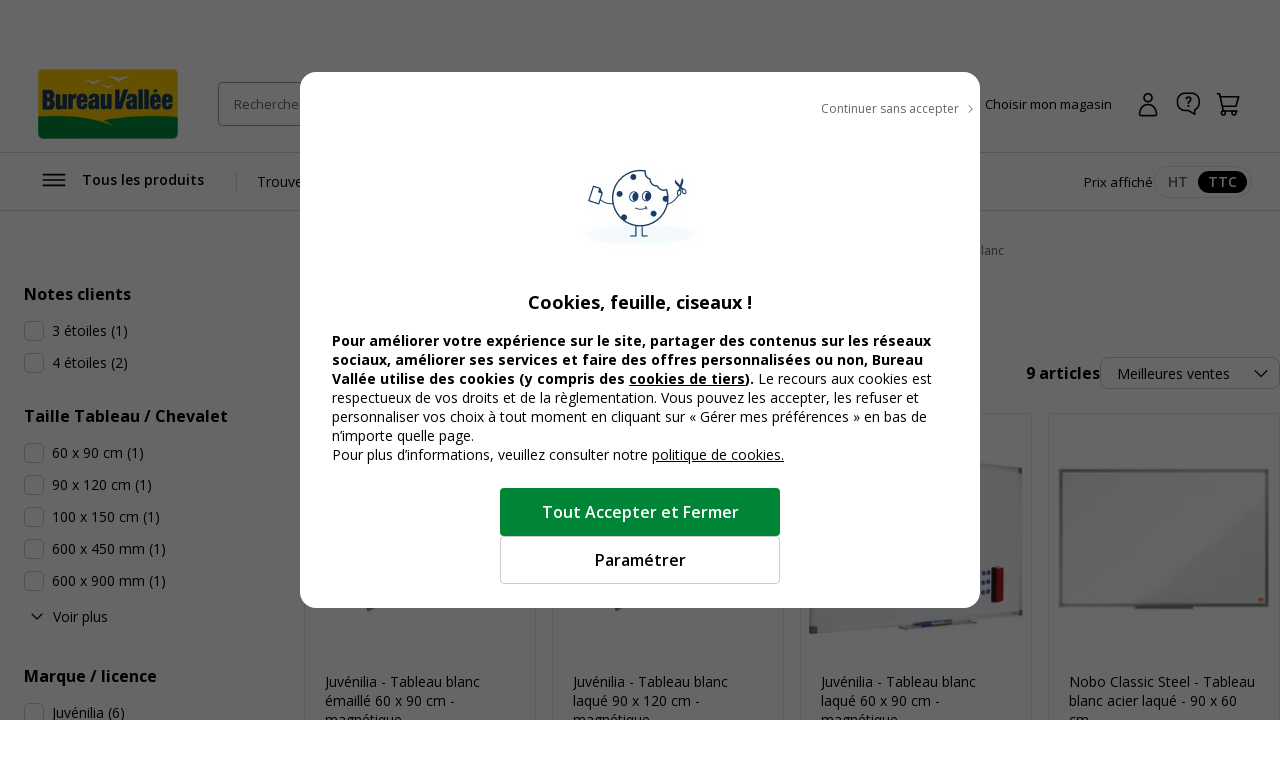

--- FILE ---
content_type: text/html; charset=utf-8
request_url: https://www.bureau-vallee.yt/fr_YT/services-generaux/affichage-et-communication/tableaux-d-affichage/tableaux-d-affichage-blanc.html
body_size: 129236
content:
<!DOCTYPE html><html lang="fr" class="__className_a77483"><head><meta charSet="utf-8"/><meta name="viewport" content="width=device-width, initial-scale=1, maximum-scale=1, user-scalable=no"/><link rel="preload" as="image" imageSrcSet="/_next/image?url=https%3A%2F%2Fdxbyzx5id4chj.cloudfront.net%2Fpub%2Fmedia%2Flogo%2Fstores%2F5%2Flogo-bv.png&amp;w=256&amp;q=75 1x, /_next/image?url=https%3A%2F%2Fdxbyzx5id4chj.cloudfront.net%2Fpub%2Fmedia%2Flogo%2Fstores%2F5%2Flogo-bv.png&amp;w=384&amp;q=75 2x" fetchPriority="high"/><link rel="stylesheet" href="/_next/static/css/1bf2d5a0999120cf.css" data-precedence="next"/><link rel="stylesheet" href="/_next/static/css/a9c8de3758cd3593.css" data-precedence="next"/><link rel="stylesheet" href="/_next/static/css/f6502197074a9b4e.css" data-precedence="next"/><link rel="stylesheet" href="/_next/static/css/324638bec70da7ee.css" data-precedence="next"/><link rel="stylesheet" href="/_next/static/css/7c25ef1d5cdc2eda.css" data-precedence="next"/><link rel="stylesheet" href="/_next/static/css/eae330c21c1fbaaf.css" data-precedence="next"/><link rel="stylesheet" href="/_next/static/css/8ef49eb70d3f3f48.css" data-precedence="next"/><link rel="stylesheet" href="/_next/static/css/6047fbab00019ad9.css" data-precedence="next"/><link rel="stylesheet" href="/_next/static/css/6b9f0b881e89eef3.css" data-precedence="next"/><link rel="stylesheet" href="/_next/static/css/3656f06f908bd2a2.css" data-precedence="next"/><link rel="stylesheet" href="/_next/static/css/b9e10818cc93035f.css" data-precedence="next"/><link rel="stylesheet" href="/_next/static/css/857caca8b13680c3.css" data-precedence="next"/><link rel="stylesheet" href="/_next/static/css/5cd9e78cc2f5d7c2.css" data-precedence="next"/><link rel="stylesheet" href="/_next/static/css/528a6096db3fb2a5.css" data-precedence="next"/><link rel="stylesheet" href="/_next/static/css/42803608098bdbf8.css" data-precedence="next"/><link rel="stylesheet" href="/_next/static/css/6285d0798fc9f17f.css" data-precedence="next"/><link rel="stylesheet" href="/_next/static/css/ef46db3751d8e999.css" data-precedence="next"/><link rel="stylesheet" href="/_next/static/css/23ebb8579b59ae29.css" data-precedence="next"/><link rel="stylesheet" href="/_next/static/css/18018b46b44d6dc6.css" data-precedence="next"/><link rel="stylesheet" href="/_next/static/css/f0c564cc15b690f0.css" data-precedence="next"/><link rel="stylesheet" href="/_next/static/css/aee209792037ebaf.css" data-precedence="next"/><link rel="stylesheet" href="/_next/static/css/7bb7eb07ee9f0b55.css" data-precedence="next"/><link rel="stylesheet" href="/_next/static/css/add48a0daef1b20b.css" data-precedence="next"/><link rel="stylesheet" href="/_next/static/css/89d79c5ddb61d3be.css" data-precedence="next"/><link rel="stylesheet" href="/_next/static/css/52f44d6bad6353a0.css" data-precedence="next"/><link rel="stylesheet" href="/_next/static/css/28473c28c7bf62dc.css" data-precedence="next"/><link rel="stylesheet" href="/_next/static/css/318dab8a00641a7d.css" data-precedence="next"/><link rel="stylesheet" href="/_next/static/css/7da87a5ac4b86ea7.css" data-precedence="next"/><link rel="stylesheet" href="/_next/static/css/13dccda556b52685.css" data-precedence="next"/><link rel="stylesheet" href="/_next/static/css/211a430fcfe515d2.css" data-precedence="next"/><link rel="stylesheet" href="/_next/static/css/c9d868ed47c54cc7.css" data-precedence="next"/><link rel="stylesheet" href="/_next/static/css/ece5af44f507c12b.css" data-precedence="next"/><link rel="stylesheet" href="/_next/static/css/387b5e14483cf83b.css" data-precedence="next"/><link rel="stylesheet" href="/_next/static/css/1f81953bdae7e2e3.css" data-precedence="next"/><link rel="stylesheet" href="/_next/static/css/b8a1303b7f2e6df7.css" data-precedence="next"/><link rel="stylesheet" href="/_next/static/css/1b83c364e2084887.css" data-precedence="next"/><link rel="stylesheet" href="/_next/static/css/1596ff890a44ab7a.css" data-precedence="next"/><link rel="stylesheet" href="/_next/static/css/16d7db448047ebf6.css" data-precedence="next"/><link rel="stylesheet" href="/_next/static/css/3978c708bcfdcd0e.css" data-precedence="next"/><link rel="stylesheet" href="/_next/static/css/ad9b4f9721b51373.css" data-precedence="next"/><link rel="stylesheet" href="/_next/static/css/1e02b62ab4cf0818.css" data-precedence="next"/><link rel="stylesheet" href="/_next/static/css/88dcb53046f49f70.css" data-precedence="next"/><link rel="stylesheet" href="/_next/static/css/c76d6a132b216f45.css" data-precedence="next"/><link rel="stylesheet" href="/_next/static/css/7fcafa420ab27b93.css" data-precedence="next"/><link rel="stylesheet" href="/_next/static/css/1f08bedc3a24a08c.css" data-precedence="next"/><link rel="stylesheet" href="/_next/static/css/50ca94d3e6170da1.css" data-precedence="next"/><link rel="stylesheet" href="/_next/static/css/700f6540cb07f58f.css" data-precedence="next"/><link rel="stylesheet" href="/_next/static/css/55bb3bc5ecd987e4.css" data-precedence="next"/><link rel="stylesheet" href="/_next/static/css/4227669b48c455a3.css" data-precedence="next"/><link rel="stylesheet" href="/_next/static/css/95934de57a476854.css" data-precedence="next"/><link rel="stylesheet" href="/_next/static/css/095652b76b383258.css" data-precedence="next"/><link rel="stylesheet" href="/_next/static/css/109b69957c73641a.css" data-precedence="next"/><link rel="preload" as="script" fetchPriority="low" href="/_next/static/chunks/webpack-b56239b7fd6e73cc.js"/><script src="/_next/static/chunks/52774a7f-d388e2912693aabd.js" async=""></script><script src="/_next/static/chunks/fd9d1056-2e88fbf368745a1e.js" async=""></script><script src="/_next/static/chunks/3090-b97291c5e08e39f9.js" async=""></script><script src="/_next/static/chunks/main-app-6802fbe119a616cb.js" async=""></script><script src="/_next/static/chunks/app/global-error-cd3976676c08c4f2.js" async=""></script><script src="/_next/static/chunks/9428-24e54426dc63bf96.js" async=""></script><script src="/_next/static/chunks/2586-700f0c4ac936a472.js" async=""></script><script src="/_next/static/chunks/860-cdd60383a62ed6ff.js" async=""></script><script src="/_next/static/chunks/3145-8e83cdeebf010918.js" async=""></script><script src="/_next/static/chunks/4810-8c5532c86c92f407.js" async=""></script><script src="/_next/static/chunks/9924-a7e9a7ecaf65fbd8.js" async=""></script><script src="/_next/static/chunks/2441-21e45d1843cdc9fa.js" async=""></script><script src="/_next/static/chunks/1084-cf04e949882dd584.js" async=""></script><script src="/_next/static/chunks/4629-75810b19a79df532.js" async=""></script><script src="/_next/static/chunks/1458-2daa8a19eb0bfa97.js" async=""></script><script src="/_next/static/chunks/852-912c43061e74184d.js" async=""></script><script src="/_next/static/chunks/8232-24da32c23c75c842.js" async=""></script><script src="/_next/static/chunks/2135-075ff1fb41207c2c.js" async=""></script><script src="/_next/static/chunks/1189-2f561b500c0d9833.js" async=""></script><script src="/_next/static/chunks/6270-19aede324af429fd.js" async=""></script><script src="/_next/static/chunks/2860-7d6f85dbe29edf1d.js" async=""></script><script src="/_next/static/chunks/app/%5Blocale%5D/layout-af4ffcb99451d776.js" async=""></script><script src="/_next/static/chunks/app/%5Blocale%5D/(public)/not-found-dd20cabe6437a300.js" async=""></script><script src="/_next/static/chunks/7538-4292842a70e00d77.js" async=""></script><script src="/_next/static/chunks/2694-7e7cc941a661db72.js" async=""></script><script src="/_next/static/chunks/2879-535248dc5a6ce4f9.js" async=""></script><script src="/_next/static/chunks/6091-54f1394fbebc60c6.js" async=""></script><script src="/_next/static/chunks/app/%5Blocale%5D/(public)/layout-8ee3203ff1d352f0.js" async=""></script><script src="/_next/static/chunks/4256-5f59a6cec81873b2.js" async=""></script><script src="/_next/static/chunks/4145-944f637f4e948a2c.js" async=""></script><script src="/_next/static/chunks/6040-9dee606dca755ea3.js" async=""></script><script src="/_next/static/chunks/9336-0e0c910ad41a37dc.js" async=""></script><script src="/_next/static/chunks/2426-439e8ee49b4e5632.js" async=""></script><script src="/_next/static/chunks/5651-d9a0d5908ad3895b.js" async=""></script><script src="/_next/static/chunks/app/%5Blocale%5D/(public)/category/page-60508d82d62cf119.js" async=""></script><link rel="icon" href="/assets/favicon.ico" sizes="16x16"/><link rel="preload" href="https://dxbyzx5id4chj.cloudfront.net/pub/media/catalog/product/7/9/1/4/5/8/P_79145834_1.jpg" as="image"/><link rel="preload" href="https://dxbyzx5id4chj.cloudfront.net/pub/media/catalog/product/7/3/3/3/2/0/P_7333202_1.jpg" as="image"/><title>Tableaux d&#x27;affichage blanc  Pas Cher Mayotte| Bureau Vallée</title><meta name="description" content="Retrouvez toute la gamme de Tableaux d&#x27;affichage blanc chez Bureau-Vallée ✅ Prix Discount Garanti ✓ Retrait 2h en Magasin Gratuit ✓ Paiement Sécurisé"/><meta name="robots" content="INDEX,FOLLOW"/><meta name="og:type" content="category"/><meta name="title" content="Tableaux d&#x27;affichage blanc  Pas Cher Mayotte| Bureau Vallée"/><link rel="canonical" href="https://www.bureau-vallee.yt/fr_YT/services-generaux/affichage-et-communication/tableaux-d-affichage/tableaux-d-affichage-blanc.html"/><link rel="alternate" hrefLang="fr-FR" href="https://www.bureau-vallee.fr/services-generaux/affichage-et-communication/tableaux-d-affichage/tableaux-d-affichage-blanc.html"/><link rel="alternate" hrefLang="x-default" href="https://www.bureau-vallee.fr/services-generaux/affichage-et-communication/tableaux-d-affichage/tableaux-d-affichage-blanc.html"/><link rel="alternate" hrefLang="fr-BE" href="https://www.bureau-vallee.be/fr_BE/services-generaux/affichage-et-communication/tableaux-d-affichage/tableaux-d-affichage-blanc.html"/><link rel="alternate" hrefLang="fr-NC" href="https://www.bureau-vallee.nc/fr_NC/services-generaux/affichage-et-communication/tableaux-d-affichage/tableaux-d-affichage-blanc.html"/><link rel="alternate" hrefLang="fr-YT" href="https://www.bureau-vallee.yt/fr_YT/services-generaux/affichage-et-communication/tableaux-d-affichage/tableaux-d-affichage-blanc.html"/><link rel="alternate" hrefLang="fr-RE" href="https://www.bureau-vallee.re/fr_RE/services-generaux/affichage-et-communication/tableaux-d-affichage/tableaux-d-affichage-blanc.html"/><link rel="alternate" hrefLang="fr-GF" href="https://www.bureau-vallee.gf/fr_GF/services-generaux/affichage-et-communication/tableaux-d-affichage/tableaux-d-affichage-blanc.html"/><link rel="alternate" hrefLang="fr-GP" href="https://www.bureau-vallee.gp/fr_GP/services-generaux/affichage-et-communication/tableaux-d-affichage/tableaux-d-affichage-blanc.html"/><link rel="alternate" hrefLang="fr-MQ" href="https://www.bureau-vallee.mq/fr_MQ/services-generaux/affichage-et-communication/tableaux-d-affichage/tableaux-d-affichage-blanc.html"/><link rel="alternate" hrefLang="es-ES" href="https://www.bureau-vallee.es/es_ES/services-generaux/affichage-et-communication/tableaux-d-affichage/tableaux-d-affichage-blanc.html"/><meta property="og:title" content="Tableaux d&#x27;affichage blanc  Pas Cher Mayotte| Bureau Vallée"/><meta property="og:description" content="Retrouvez toute la gamme de Tableaux d&#x27;affichage blanc chez Bureau-Vallée ✅ Prix Discount Garanti ✓ Retrait 2h en Magasin Gratuit ✓ Paiement Sécurisé"/><meta property="og:url" content="https://www.bureau-vallee.yt/fr_YT/services-generaux/affichage-et-communication/tableaux-d-affichage/tableaux-d-affichage-blanc.html"/><meta property="og:site_name" content="Bureau vallée"/><meta name="twitter:card" content="summary"/><meta name="twitter:title" content="Tableaux d&#x27;affichage blanc  Pas Cher Mayotte| Bureau Vallée"/><meta name="twitter:description" content="Retrouvez toute la gamme de Tableaux d&#x27;affichage blanc chez Bureau-Vallée ✅ Prix Discount Garanti ✓ Retrait 2h en Magasin Gratuit ✓ Paiement Sécurisé"/><meta name="next-size-adjust"/><script src="/_next/static/chunks/polyfills-42372ed130431b0a.js" noModule=""></script></head><body data-s-b24="eyJ6Q1BFIjpmYWxzZX0="><div class="c-modal__overlay  u-none c-modal__overlay--thirdLevel"><div class="c-modal c-modal--sm c-modal--noHeader custom-cookie-modal"><div class="c-modal__wrapper"><div class="c-modal__content"><div class="u-text-right u-mb-16"><button type="button" class="c-button c-button--icon-right c-icon-chevron-droite c-icon--16 c-button--link-noUnderline u-font-400 u-font-12 u-color-neutral-800"><span class="c-button__content">Continuer sans accepter</span></button></div><div class="u-px-32"><div class="cookies-content-wrapper"><div class="u-text-center u-mb-16">

    <img loading="lazy" src="https://dxbyzx5id4chj.cloudfront.net/fit-in/140x140/filters:fill(fff)/pub/media/wysiwyg/illustration-cookies.png" width="140" class="u-mb-16 u-inline-block"/>

    <p id="modal-cookies-title" class="u-font-18 u-my-0 u-font-700 u-color-black">Cookies, feuille, ciseaux !</p>

            </div>

<p class="u-font-14"><strong>Pour améliorer votre expérience sur le site, partager des contenus sur les réseaux sociaux, améliorer ses services et faire des offres personnalisées ou non, Bureau Vallée utilise des cookies (y compris des <a class="c-link u-font-700" href="/politique-utilisation-cookies#listecookies" target="_blank">cookies de tiers</a>). </strong> Le recours aux cookies est respectueux de vos droits et de la règlementation. Vous pouvez les accepter, les refuser et personnaliser vos choix à tout moment en cliquant sur « Gérer mes préférences » en bas de n’importe quelle page.</p>

<p class="u-font-14">Pour plus d’informations, veuillez consulter notre <a class="c-link" href="/politique-utilisation-cookies" target="_blank">politique de cookies.</a></p></div></div></div><div class="c-modal__footer"><div class="u-p-24 u-pt-0 u-flex u-flex-align-center u-flex-column u-gap-16"><button type="button" class="c-button c-button--primary c-button--lg c-button--full-w u-max-w-280"><span class="c-button__content">Tout Accepter et Fermer</span></button><button type="button" class="c-button c-button--ghost-outline c-button--lg c-button--full-w u-max-w-280"><span class="c-button__content">Paramétrer</span></button></div></div></div></div></div><div></div><div class="Toastify"></div><!--$--><!--/$--><div class="header-mobile-placeholder"></div><div class="flash-banner-placeholder"></div><header class="c-header"><div class="c-header__wrapper navigationWrapper"><div class="c-header__content"><button class="c-menu__button c-menu__buttonSticky c-icon-burger" aria-expanded="false" aria-controls="main_menu"><span class="u-sr-only">Afficher la navigation</span></button><a href="https://www.bureau-vallee.yt/fr_YT/" class="c-header__logo"><img alt="Bureau vallée" fetchPriority="high" width="140" height="68" decoding="async" data-nimg="1" class="" style="color:transparent" srcSet="/_next/image?url=https%3A%2F%2Fdxbyzx5id4chj.cloudfront.net%2Fpub%2Fmedia%2Flogo%2Fstores%2F5%2Flogo-bv.png&amp;w=256&amp;q=75 1x, /_next/image?url=https%3A%2F%2Fdxbyzx5id4chj.cloudfront.net%2Fpub%2Fmedia%2Flogo%2Fstores%2F5%2Flogo-bv.png&amp;w=384&amp;q=75 2x" src="/_next/image?url=https%3A%2F%2Fdxbyzx5id4chj.cloudfront.net%2Fpub%2Fmedia%2Flogo%2Fstores%2F5%2Flogo-bv.png&amp;w=384&amp;q=75"/></a><div class="c-header__search algolia__isloading"><div><div class="c-header__searchForm"><input type="search" placeholder="Rechercher un produit, une référence..." class="c-header__searchInput" value=""/><button class="c-header__searchButton c-icon-recherche"><span class="u-sr-only">Rechercher</span></button><div class="c-autocomplete" style="display:none"><div class="c-autocomplete__content"></div></div></div></div></div><button class="c-header__button c-icon-magasin c-icon--left c-buttonMagasin" type="button" data-gtm-event-click="{&quot;event&quot;:&quot;qwampEvent&quot;,&quot;eventName&quot;:&quot;pageproduit&quot;,&quot;choisir_autre_magasin&quot;:&quot;choisir_autre_magasin&quot;}"><span class="c-header__buttonText">Choisir mon magasin</span></button><div></div><div class="c-header__buttonWrapper"><a href="https://www.bureau-vallee.yt/fr_YT/customer/account/login" class="c-header__button c-icon-compte-client c-icon--left c-header__button--client"><span class="c-header__buttonText">Connexion / Inscription</span></a><a href="https://www.bureau-vallee.yt/fr_YT/https://magasins.bureau-vallee.yt/fr/" class="c-header__button c-icon-faq c-icon--left c-header__button--faq u-none@md" data-gtm-event-click="{&quot;event&quot;:&quot;qwampEvent&quot;,&quot;eventName&quot;:&quot;header&quot;,&quot;click_element&quot;:&quot;départ_besoin_aide&quot;}"><span class="c-header__buttonText">Une question ?</span></a><a href="https://www.bureau-vallee.yt/fr_YT/checkout/cart/" class="c-header__button c-icon-panier c-icon--left c-header__button--cart"><span class="c-header__buttonText">Panier</span></a></div></div><nav role="navigation" class="Menu c-menu" aria-label="Navigation principale"><div class="c-menu__headerMobile"><a href="/" class="c-button"><span class="c-button__content"><img alt="logo bureau vallée" loading="lazy" width="96" height="48" decoding="async" data-nimg="1" style="color:transparent" srcSet="/_next/image?url=https%3A%2F%2Fdxbyzx5id4chj.cloudfront.net%2Fpub%2Fmedia%2Flogo%2Fstores%2F5%2Flogo-bv.png&amp;w=96&amp;q=75 1x, /_next/image?url=https%3A%2F%2Fdxbyzx5id4chj.cloudfront.net%2Fpub%2Fmedia%2Flogo%2Fstores%2F5%2Flogo-bv.png&amp;w=256&amp;q=75 2x" src="/_next/image?url=https%3A%2F%2Fdxbyzx5id4chj.cloudfront.net%2Fpub%2Fmedia%2Flogo%2Fstores%2F5%2Flogo-bv.png&amp;w=256&amp;q=75"/></span></a><button type="button" class="c-button c-button--ghost c-icon-recherche"><span class="c-button__content"></span></button></div><div class="c-menu__content"><div style="display:inline-block"><button type="button" class="c-button c-button--icon-left c-icon-burger c-menu__button" aria-expanded="false" aria-controls="main_menu"><span class="c-button__content">Tous les produits</span></button></div><ul class="c-menu__list"><li class="c-menu__listItem"><a href="/cartouches-toners.html" class="c-button c-menu__link" data-gtm-event-click="{&quot;event&quot;:&quot;qwampEvent&quot;,&quot;eventName&quot;:&quot;header&quot;,&quot;click_element&quot;:&quot;départ_mega_menu&quot;,&quot;départ_lien_mega_menu&quot;:&quot;/cartouches-toners.html&quot;}"><span class="c-button__content"><span>Trouver ma cartouche</span></span></a></li></ul><div class="c-header__tax"><p class="u-font-13">Prix affiché</p><div class="c-toggleRadio"><input type="radio" id="price_ht" name="display_price" value="off"/><label class="c-toggleRadio__label" for="price_ht"><span class="u-sr-only">Afficher les prix</span> <!-- -->HT</label><input type="radio" id="price_ttc" name="display_price" checked="" value="on"/><label class="c-toggleRadio__label" for="price_ttc"><span class="u-sr-only">Afficher les prix</span> <!-- -->TTC</label></div></div></div><div class="megaMenu c-megaMenu"><div class="c-megaMenu__wrapper c-megaMenu__wrapper--firstLvl"><ul class="categories c-megaMenu__list" tabindex="0"><li class="c-megaMenu__listItem categoryItem cat-6885"><a class="c-button c-button--icon-droite c-megaMenu__link c-megaMenu__linkCat" data-gtm-event-click="{&quot;event&quot;:&quot;qwampEvent&quot;,&quot;eventName&quot;:&quot;header&quot;,&quot;click_element&quot;:&quot;départ_mega_menu&quot;,&quot;départ_lien_mega_menu&quot;:&quot;https://www.bureau-vallee.yt/fr_YT/cartouches-toners.html&quot;}" href="https://www.bureau-vallee.yt/fr_YT/cartouches-toners.html">Cartouches et Toners</a><div class="c-megaMenu__wrapper c-megaMenu__wrapper--secondLvl"><ul class="c-megaMenu__list c-megaMenu__list--subLvl"><li class="c-megaMenu__listItem--back"><button type="button" class="c-button c-button--icon-left c-icon-chevron-gauche c-megaMenu__backButton"><span class="c-button__content">Retour</span></button></li><li class="c-megaMenu__listItem--cartridges"><p class="u-font-15 u-font-600 u-mb-16">Recherche par modèle d’imprimante</p><p class="u-font-13">Vous renseignez la marque et le modèle de votre appareil pour trouver la cartouche, le toner ou le ruban fax adapté</p><a class="c-button c-button--primary c-button--full-w u-mt-16" href="https://www.bureau-vallee.yt/fr_YT/cartouches-toners.html"><span class="c-button__content">Rechercher</span></a></li><li class="c-megaMenu__listItem--title"><span class="c-megaMenu__title">Cartouches et Toners</span><a class="c-megaMenu__seeAllButton" href="https://www.bureau-vallee.yt/fr_YT/cartouches-toners.html">Voir tout</a></li><li class="subcategory c-megaMenu__listItem"><a class="c-megaMenu__link c-megaMenu__link--withChild" data-gtm-event-click="{&quot;event&quot;:&quot;qwampEvent&quot;,&quot;eventName&quot;:&quot;header&quot;,&quot;click_element&quot;:&quot;départ_mega_menu&quot;,&quot;départ_lien_mega_menu&quot;:&quot;https://www.bureau-vallee.yt/fr_YT/cartouches-toners/cartouches-d-encre.html&quot;}" href="https://www.bureau-vallee.yt/fr_YT/cartouches-toners/cartouches-d-encre.html">Cartouches d&#x27;encre de marque</a><div class="c-megaMenu__wrapper c-megaMenu__wrapper--thirdLvl"><ul class="c-megaMenu__list c-megaMenu__list--subLvl"><li class="c-megaMenu__listItem--back"><button type="button" class="c-button c-button--icon-left c-icon-chevron-gauche c-megaMenu__backButton"><span class="c-button__content">Retour</span></button></li><li class="c-megaMenu__listItem--title"><span class="c-megaMenu__title">Cartouches d&#x27;encre de marque</span><a class="c-megaMenu__seeAllButton" href="https://www.bureau-vallee.yt/fr_YT/cartouches-toners/cartouches-d-encre.html">Voir tout</a></li><li class="subcategory c-megaMenu__listItem"><a class="c-megaMenu__link" data-gtm-event-click="{&quot;event&quot;:&quot;qwampEvent&quot;,&quot;eventName&quot;:&quot;header&quot;,&quot;click_element&quot;:&quot;départ_mega_menu&quot;,&quot;départ_lien_mega_menu&quot;:&quot;https://www.bureau-vallee.yt/fr_YT/cartouches-toners/cartouches-d-encre/canon.html&quot;}" href="https://www.bureau-vallee.yt/fr_YT/cartouches-toners/cartouches-d-encre/canon.html">Cartouches d&#x27;encre Canon</a></li><li class="subcategory c-megaMenu__listItem"><a class="c-megaMenu__link" data-gtm-event-click="{&quot;event&quot;:&quot;qwampEvent&quot;,&quot;eventName&quot;:&quot;header&quot;,&quot;click_element&quot;:&quot;départ_mega_menu&quot;,&quot;départ_lien_mega_menu&quot;:&quot;https://www.bureau-vallee.yt/fr_YT/cartouches-toners/cartouches-d-encre/epson.html&quot;}" href="https://www.bureau-vallee.yt/fr_YT/cartouches-toners/cartouches-d-encre/epson.html">Cartouches d&#x27;encre Epson</a></li><li class="subcategory c-megaMenu__listItem"><a class="c-megaMenu__link" data-gtm-event-click="{&quot;event&quot;:&quot;qwampEvent&quot;,&quot;eventName&quot;:&quot;header&quot;,&quot;click_element&quot;:&quot;départ_mega_menu&quot;,&quot;départ_lien_mega_menu&quot;:&quot;https://www.bureau-vallee.yt/fr_YT/cartouches-toners/cartouches-d-encre/hewlett-packard.html&quot;}" href="https://www.bureau-vallee.yt/fr_YT/cartouches-toners/cartouches-d-encre/hewlett-packard.html">Cartouches d&#x27;encre HP</a></li><li class="subcategory c-megaMenu__listItem"><a class="c-megaMenu__link" data-gtm-event-click="{&quot;event&quot;:&quot;qwampEvent&quot;,&quot;eventName&quot;:&quot;header&quot;,&quot;click_element&quot;:&quot;départ_mega_menu&quot;,&quot;départ_lien_mega_menu&quot;:&quot;https://www.bureau-vallee.yt/fr_YT/cartouches-toners/cartouches-d-encre/brother.html&quot;}" href="https://www.bureau-vallee.yt/fr_YT/cartouches-toners/cartouches-d-encre/brother.html">Cartouches d&#x27;encre Brother</a></li></ul></div></li><li class="subcategory c-megaMenu__listItem"><a class="c-megaMenu__link" data-gtm-event-click="{&quot;event&quot;:&quot;qwampEvent&quot;,&quot;eventName&quot;:&quot;header&quot;,&quot;click_element&quot;:&quot;départ_mega_menu&quot;,&quot;départ_lien_mega_menu&quot;:&quot;https://www.bureau-vallee.yt/fr_YT/cartouches-toners.html&quot;}" href="https://www.bureau-vallee.yt/fr_YT/cartouches-toners.html">Trouver votre cartouche</a></li><li class="subcategory c-megaMenu__listItem"><a class="c-megaMenu__link c-megaMenu__link--withChild" data-gtm-event-click="{&quot;event&quot;:&quot;qwampEvent&quot;,&quot;eventName&quot;:&quot;header&quot;,&quot;click_element&quot;:&quot;départ_mega_menu&quot;,&quot;départ_lien_mega_menu&quot;:&quot;https://www.bureau-vallee.yt/fr_YT/cartouches-toners/cartouches-compatibles.html&quot;}" href="https://www.bureau-vallee.yt/fr_YT/cartouches-toners/cartouches-compatibles.html">Cartouches d&#x27;encre compatibles</a><div class="c-megaMenu__wrapper c-megaMenu__wrapper--thirdLvl"><ul class="c-megaMenu__list c-megaMenu__list--subLvl"><li class="c-megaMenu__listItem--back"><button type="button" class="c-button c-button--icon-left c-icon-chevron-gauche c-megaMenu__backButton"><span class="c-button__content">Retour</span></button></li><li class="c-megaMenu__listItem--title"><span class="c-megaMenu__title">Cartouches d&#x27;encre compatibles</span><a class="c-megaMenu__seeAllButton" href="https://www.bureau-vallee.yt/fr_YT/cartouches-toners/cartouches-compatibles.html">Voir tout</a></li><li class="subcategory c-megaMenu__listItem"><a class="c-megaMenu__link" data-gtm-event-click="{&quot;event&quot;:&quot;qwampEvent&quot;,&quot;eventName&quot;:&quot;header&quot;,&quot;click_element&quot;:&quot;départ_mega_menu&quot;,&quot;départ_lien_mega_menu&quot;:&quot;https://www.bureau-vallee.yt/fr_YT/cartouches-toners/cartouches-compatibles/canon.html&quot;}" href="https://www.bureau-vallee.yt/fr_YT/cartouches-toners/cartouches-compatibles/canon.html">Cartouches d&#x27;encre compatibles Canon</a></li><li class="subcategory c-megaMenu__listItem"><a class="c-megaMenu__link" data-gtm-event-click="{&quot;event&quot;:&quot;qwampEvent&quot;,&quot;eventName&quot;:&quot;header&quot;,&quot;click_element&quot;:&quot;départ_mega_menu&quot;,&quot;départ_lien_mega_menu&quot;:&quot;https://www.bureau-vallee.yt/fr_YT/cartouches-toners/cartouches-compatibles/hewlett-packard.html&quot;}" href="https://www.bureau-vallee.yt/fr_YT/cartouches-toners/cartouches-compatibles/hewlett-packard.html">Cartouches d&#x27;encre compatibles HP</a></li><li class="subcategory c-megaMenu__listItem"><a class="c-megaMenu__link" data-gtm-event-click="{&quot;event&quot;:&quot;qwampEvent&quot;,&quot;eventName&quot;:&quot;header&quot;,&quot;click_element&quot;:&quot;départ_mega_menu&quot;,&quot;départ_lien_mega_menu&quot;:&quot;https://www.bureau-vallee.yt/fr_YT/cartouches-toners/cartouches-compatibles/brother.html&quot;}" href="https://www.bureau-vallee.yt/fr_YT/cartouches-toners/cartouches-compatibles/brother.html">Cartouches d&#x27;encre compatibles Brother</a></li><li class="subcategory c-megaMenu__listItem"><a class="c-megaMenu__link" data-gtm-event-click="{&quot;event&quot;:&quot;qwampEvent&quot;,&quot;eventName&quot;:&quot;header&quot;,&quot;click_element&quot;:&quot;départ_mega_menu&quot;,&quot;départ_lien_mega_menu&quot;:&quot;https://www.bureau-vallee.yt/fr_YT/cartouches-toners/cartouches-compatibles/epson.html&quot;}" href="https://www.bureau-vallee.yt/fr_YT/cartouches-toners/cartouches-compatibles/epson.html">Cartouches d&#x27;encre compatibles Epson</a></li></ul></div></li><li class="subcategory c-megaMenu__listItem"><a class="c-megaMenu__link c-megaMenu__link--withChild" data-gtm-event-click="{&quot;event&quot;:&quot;qwampEvent&quot;,&quot;eventName&quot;:&quot;header&quot;,&quot;click_element&quot;:&quot;départ_mega_menu&quot;,&quot;départ_lien_mega_menu&quot;:&quot;https://www.bureau-vallee.yt/fr_YT/cartouches-toners/toners-laser.html&quot;}" href="https://www.bureau-vallee.yt/fr_YT/cartouches-toners/toners-laser.html">Toners Laser de marque</a><div class="c-megaMenu__wrapper c-megaMenu__wrapper--thirdLvl"><ul class="c-megaMenu__list c-megaMenu__list--subLvl"><li class="c-megaMenu__listItem--back"><button type="button" class="c-button c-button--icon-left c-icon-chevron-gauche c-megaMenu__backButton"><span class="c-button__content">Retour</span></button></li><li class="c-megaMenu__listItem--title"><span class="c-megaMenu__title">Toners Laser de marque</span><a class="c-megaMenu__seeAllButton" href="https://www.bureau-vallee.yt/fr_YT/cartouches-toners/toners-laser.html">Voir tout</a></li><li class="subcategory c-megaMenu__listItem"><a class="c-megaMenu__link" data-gtm-event-click="{&quot;event&quot;:&quot;qwampEvent&quot;,&quot;eventName&quot;:&quot;header&quot;,&quot;click_element&quot;:&quot;départ_mega_menu&quot;,&quot;départ_lien_mega_menu&quot;:&quot;https://www.bureau-vallee.yt/fr_YT/cartouches-toners/toners-laser/brother.html&quot;}" href="https://www.bureau-vallee.yt/fr_YT/cartouches-toners/toners-laser/brother.html">Toners Brother</a></li><li class="subcategory c-megaMenu__listItem"><a class="c-megaMenu__link" data-gtm-event-click="{&quot;event&quot;:&quot;qwampEvent&quot;,&quot;eventName&quot;:&quot;header&quot;,&quot;click_element&quot;:&quot;départ_mega_menu&quot;,&quot;départ_lien_mega_menu&quot;:&quot;https://www.bureau-vallee.yt/fr_YT/cartouches-toners/toners-laser/canon.html&quot;}" href="https://www.bureau-vallee.yt/fr_YT/cartouches-toners/toners-laser/canon.html">Toners Canon</a></li><li class="subcategory c-megaMenu__listItem"><a class="c-megaMenu__link" data-gtm-event-click="{&quot;event&quot;:&quot;qwampEvent&quot;,&quot;eventName&quot;:&quot;header&quot;,&quot;click_element&quot;:&quot;départ_mega_menu&quot;,&quot;départ_lien_mega_menu&quot;:&quot;https://www.bureau-vallee.yt/fr_YT/cartouches-toners/toners-laser/epson.html&quot;}" href="https://www.bureau-vallee.yt/fr_YT/cartouches-toners/toners-laser/epson.html">Toners Epson</a></li><li class="subcategory c-megaMenu__listItem"><a class="c-megaMenu__link" data-gtm-event-click="{&quot;event&quot;:&quot;qwampEvent&quot;,&quot;eventName&quot;:&quot;header&quot;,&quot;click_element&quot;:&quot;départ_mega_menu&quot;,&quot;départ_lien_mega_menu&quot;:&quot;https://www.bureau-vallee.yt/fr_YT/cartouches-toners/toners-laser/hewlett-packard.html&quot;}" href="https://www.bureau-vallee.yt/fr_YT/cartouches-toners/toners-laser/hewlett-packard.html">Toners HP</a></li></ul></div></li><li class="subcategory c-megaMenu__listItem"><a class="c-megaMenu__link c-megaMenu__link--withChild" data-gtm-event-click="{&quot;event&quot;:&quot;qwampEvent&quot;,&quot;eventName&quot;:&quot;header&quot;,&quot;click_element&quot;:&quot;départ_mega_menu&quot;,&quot;départ_lien_mega_menu&quot;:&quot;https://www.bureau-vallee.yt/fr_YT/cartouches-toners/toners-laser-compatibles.html&quot;}" href="https://www.bureau-vallee.yt/fr_YT/cartouches-toners/toners-laser-compatibles.html">Toners compatibles</a><div class="c-megaMenu__wrapper c-megaMenu__wrapper--thirdLvl"><ul class="c-megaMenu__list c-megaMenu__list--subLvl"><li class="c-megaMenu__listItem--back"><button type="button" class="c-button c-button--icon-left c-icon-chevron-gauche c-megaMenu__backButton"><span class="c-button__content">Retour</span></button></li><li class="c-megaMenu__listItem--title"><span class="c-megaMenu__title">Toners compatibles</span><a class="c-megaMenu__seeAllButton" href="https://www.bureau-vallee.yt/fr_YT/cartouches-toners/toners-laser-compatibles.html">Voir tout</a></li><li class="subcategory c-megaMenu__listItem"><a class="c-megaMenu__link" data-gtm-event-click="{&quot;event&quot;:&quot;qwampEvent&quot;,&quot;eventName&quot;:&quot;header&quot;,&quot;click_element&quot;:&quot;départ_mega_menu&quot;,&quot;départ_lien_mega_menu&quot;:&quot;https://www.bureau-vallee.yt/fr_YT/cartouches-toners/toners-laser-compatibles/canon.html&quot;}" href="https://www.bureau-vallee.yt/fr_YT/cartouches-toners/toners-laser-compatibles/canon.html">Toners compatibles Canon</a></li><li class="subcategory c-megaMenu__listItem"><a class="c-megaMenu__link" data-gtm-event-click="{&quot;event&quot;:&quot;qwampEvent&quot;,&quot;eventName&quot;:&quot;header&quot;,&quot;click_element&quot;:&quot;départ_mega_menu&quot;,&quot;départ_lien_mega_menu&quot;:&quot;https://www.bureau-vallee.yt/fr_YT/cartouches-toners/toners-laser-compatibles/epson.html&quot;}" href="https://www.bureau-vallee.yt/fr_YT/cartouches-toners/toners-laser-compatibles/epson.html">Toners compatibles Epson</a></li><li class="subcategory c-megaMenu__listItem"><a class="c-megaMenu__link" data-gtm-event-click="{&quot;event&quot;:&quot;qwampEvent&quot;,&quot;eventName&quot;:&quot;header&quot;,&quot;click_element&quot;:&quot;départ_mega_menu&quot;,&quot;départ_lien_mega_menu&quot;:&quot;https://www.bureau-vallee.yt/fr_YT/cartouches-toners/toners-laser-compatibles/hewlett-packard.html&quot;}" href="https://www.bureau-vallee.yt/fr_YT/cartouches-toners/toners-laser-compatibles/hewlett-packard.html">Toners compatibles HP</a></li><li class="subcategory c-megaMenu__listItem"><a class="c-megaMenu__link" data-gtm-event-click="{&quot;event&quot;:&quot;qwampEvent&quot;,&quot;eventName&quot;:&quot;header&quot;,&quot;click_element&quot;:&quot;départ_mega_menu&quot;,&quot;départ_lien_mega_menu&quot;:&quot;https://www.bureau-vallee.yt/fr_YT/cartouches-toners/toners-laser-compatibles/brother.html&quot;}" href="https://www.bureau-vallee.yt/fr_YT/cartouches-toners/toners-laser-compatibles/brother.html">Toners compatibles Brother</a></li></ul></div></li><li class="subcategory c-megaMenu__listItem"><a class="c-megaMenu__link c-megaMenu__link--withChild" data-gtm-event-click="{&quot;event&quot;:&quot;qwampEvent&quot;,&quot;eventName&quot;:&quot;header&quot;,&quot;click_element&quot;:&quot;départ_mega_menu&quot;,&quot;départ_lien_mega_menu&quot;:&quot;https://www.bureau-vallee.yt/fr_YT/cartouches-toners/ruban-fax.html&quot;}" href="https://www.bureau-vallee.yt/fr_YT/cartouches-toners/ruban-fax.html">Ruban fax et autres</a><div class="c-megaMenu__wrapper c-megaMenu__wrapper--thirdLvl"><ul class="c-megaMenu__list c-megaMenu__list--subLvl"><li class="c-megaMenu__listItem--back"><button type="button" class="c-button c-button--icon-left c-icon-chevron-gauche c-megaMenu__backButton"><span class="c-button__content">Retour</span></button></li><li class="c-megaMenu__listItem--title"><span class="c-megaMenu__title">Ruban fax et autres</span><a class="c-megaMenu__seeAllButton" href="https://www.bureau-vallee.yt/fr_YT/cartouches-toners/ruban-fax.html">Voir tout</a></li><li class="subcategory c-megaMenu__listItem"><a class="c-megaMenu__link" data-gtm-event-click="{&quot;event&quot;:&quot;qwampEvent&quot;,&quot;eventName&quot;:&quot;header&quot;,&quot;click_element&quot;:&quot;départ_mega_menu&quot;,&quot;départ_lien_mega_menu&quot;:&quot;https://www.bureau-vallee.yt/fr_YT/cartouches-toners/ruban-fax/brother.html&quot;}" href="https://www.bureau-vallee.yt/fr_YT/cartouches-toners/ruban-fax/brother.html">Brother</a></li><li class="subcategory c-megaMenu__listItem"><a class="c-megaMenu__link" data-gtm-event-click="{&quot;event&quot;:&quot;qwampEvent&quot;,&quot;eventName&quot;:&quot;header&quot;,&quot;click_element&quot;:&quot;départ_mega_menu&quot;,&quot;départ_lien_mega_menu&quot;:&quot;https://www.bureau-vallee.yt/fr_YT/cartouches-toners/ruban-fax/canon.html&quot;}" href="https://www.bureau-vallee.yt/fr_YT/cartouches-toners/ruban-fax/canon.html">Canon</a></li><li class="subcategory c-megaMenu__listItem"><a class="c-megaMenu__link" data-gtm-event-click="{&quot;event&quot;:&quot;qwampEvent&quot;,&quot;eventName&quot;:&quot;header&quot;,&quot;click_element&quot;:&quot;départ_mega_menu&quot;,&quot;départ_lien_mega_menu&quot;:&quot;https://www.bureau-vallee.yt/fr_YT/cartouches-toners/ruban-fax/epson.html&quot;}" href="https://www.bureau-vallee.yt/fr_YT/cartouches-toners/ruban-fax/epson.html">Epson</a></li></ul></div></li><li class="c-megaMenu__listItem--cmsLvl"><div class="c-megaMenu__cmsWrapper" style="margin-bottom:2.4rem"><a href="#" class="c-nav__cartridgeReinsurance">
                <svg role="img" class="c-icon" aria-hidden="true" focusable="false">
                <use xlink:href="https://www.bureau-vallee.yt/static/version1767908902/frontend/Bureauvallee/theme-frontend-bv/fr_FR/icons/sprite/icons.svg#drop-euro"></use>
                </svg>
                <p>les <strong>CARTOUCHES COMPATIBLES XL</strong><br/>
    sont garanties moins chères.</p>
              </a></div><div class="c-megaMenu__cmsWrapper" style="margin-bottom:2.4rem"><a href="#" class="c-nav__cartridgeReinsurance">
                <svg role="img" class="c-icon" aria-hidden="true" focusable="false">
                <use xlink:href="https://www.bureau-vallee.yt/static/version1767908902/frontend/Bureauvallee/theme-frontend-bv/fr_FR/icons/sprite/icons.svg#shield-check"></use>
                </svg>
                <p>les <strong>CARTOUCHES COMPATIBLES XL</strong> <br/>
                sont garanties 3 ans.</p>
                </a></div><div class="c-megaMenu__cmsWrapper" style="margin-bottom:2.4rem"><a href="#" class="c-nav__cartridgeReinsurance">
                <svg role="img" class="c-icon" aria-hidden="true" focusable="false">
                <use xlink:href="https://www.bureau-vallee.yt/static/version1767908902/frontend/Bureauvallee/theme-frontend-bv/fr_FR/icons/sprite/icons.svg#drop-euro"></use>
                </svg>
                <p>les <strong>CARTOUCHES COMPATIBLES XL</strong><br/>
    sont garanties moins chères.</p>
              </a></div><div class="c-megaMenu__cmsWrapper" style="margin-bottom:2.4rem"><a href="#" class="c-nav__cartridgeReinsurance">
                <svg role="img" class="c-icon" aria-hidden="true" focusable="false">
                <use xlink:href="https://www.bureau-vallee.yt/static/version1767908902/frontend/Bureauvallee/theme-frontend-bv/fr_FR/icons/sprite/icons.svg#shield-check"></use>
                </svg>
                <p>les <strong>CARTOUCHES COMPATIBLES XL</strong> <br/>
                sont garanties 3 ans.</p>
                </a></div><div class="c-megaMenu__cmsWrapper" style="margin-bottom:2.4rem"><a href="#" class="c-nav__cartridgeReinsurance">
                <svg role="img" class="c-icon" aria-hidden="true" focusable="false">
                <use xlink:href="https://www.bureau-vallee.yt/static/version1767908902/frontend/Bureauvallee/theme-frontend-bv/fr_FR/icons/sprite/icons.svg#drop-euro"></use>
                </svg>
                <p>les <strong>CARTOUCHES COMPATIBLES XL</strong><br/>
    sont garanties moins chères.</p>
              </a></div><div class="c-megaMenu__cmsWrapper" style="margin-bottom:2.4rem"><a href="#" class="c-nav__cartridgeReinsurance">
                <svg role="img" class="c-icon" aria-hidden="true" focusable="false">
                <use xlink:href="https://www.bureau-vallee.yt/static/version1767908902/frontend/Bureauvallee/theme-frontend-bv/fr_FR/icons/sprite/icons.svg#shield-check"></use>
                </svg>
                <p>les <strong>CARTOUCHES COMPATIBLES XL</strong> <br/>
                sont garanties 3 ans.</p>
                </a></div></li></ul></div></li><li class="c-megaMenu__listItem categoryItem cat-10507"><a class="c-button c-button--icon-droite c-megaMenu__link c-megaMenu__linkCat" data-gtm-event-click="{&quot;event&quot;:&quot;qwampEvent&quot;,&quot;eventName&quot;:&quot;header&quot;,&quot;click_element&quot;:&quot;départ_mega_menu&quot;,&quot;départ_lien_mega_menu&quot;:&quot;https://www.bureau-vallee.yt/fr_YT/mobilier-de-bureau.html&quot;}" href="https://www.bureau-vallee.yt/fr_YT/mobilier-de-bureau.html">Mobilier de bureau</a><div class="c-megaMenu__wrapper c-megaMenu__wrapper--secondLvl"><ul class="c-megaMenu__list c-megaMenu__list--subLvl"><li class="c-megaMenu__listItem--back"><button type="button" class="c-button c-button--icon-left c-icon-chevron-gauche c-megaMenu__backButton"><span class="c-button__content">Retour</span></button></li><li class="c-megaMenu__listItem--title"><span class="c-megaMenu__title">Mobilier de bureau</span><a class="c-megaMenu__seeAllButton" href="https://www.bureau-vallee.yt/fr_YT/mobilier-de-bureau.html">Voir tout</a></li><li class="subcategory c-megaMenu__listItem"><a class="c-megaMenu__link c-megaMenu__link--withChild" data-gtm-event-click="{&quot;event&quot;:&quot;qwampEvent&quot;,&quot;eventName&quot;:&quot;header&quot;,&quot;click_element&quot;:&quot;départ_mega_menu&quot;,&quot;départ_lien_mega_menu&quot;:&quot;https://www.bureau-vallee.yt/fr_YT/mobilier-de-bureau/fauteuils-et-chaises-de-bureau.html&quot;}" href="https://www.bureau-vallee.yt/fr_YT/mobilier-de-bureau/fauteuils-et-chaises-de-bureau.html">Fauteuils et chaises de bureau</a><div class="c-megaMenu__wrapper c-megaMenu__wrapper--thirdLvl"><ul class="c-megaMenu__list c-megaMenu__list--subLvl"><li class="c-megaMenu__listItem--back"><button type="button" class="c-button c-button--icon-left c-icon-chevron-gauche c-megaMenu__backButton"><span class="c-button__content">Retour</span></button></li><li class="c-megaMenu__listItem--title"><span class="c-megaMenu__title">Fauteuils et chaises de bureau</span><a class="c-megaMenu__seeAllButton" href="https://www.bureau-vallee.yt/fr_YT/mobilier-de-bureau/fauteuils-et-chaises-de-bureau.html">Voir tout</a></li><li class="subcategory c-megaMenu__listItem"><a class="c-megaMenu__link" data-gtm-event-click="{&quot;event&quot;:&quot;qwampEvent&quot;,&quot;eventName&quot;:&quot;header&quot;,&quot;click_element&quot;:&quot;départ_mega_menu&quot;,&quot;départ_lien_mega_menu&quot;:&quot;https://www.bureau-vallee.yt/fr_YT/mobilier-de-bureau/fauteuils-et-chaises-de-bureau/fauteuils-de-bureau.html&quot;}" href="https://www.bureau-vallee.yt/fr_YT/mobilier-de-bureau/fauteuils-et-chaises-de-bureau/fauteuils-de-bureau.html">Fauteuils de bureau</a></li><li class="subcategory c-megaMenu__listItem"><a class="c-megaMenu__link" data-gtm-event-click="{&quot;event&quot;:&quot;qwampEvent&quot;,&quot;eventName&quot;:&quot;header&quot;,&quot;click_element&quot;:&quot;départ_mega_menu&quot;,&quot;départ_lien_mega_menu&quot;:&quot;https://www.bureau-vallee.yt/fr_YT/mobilier-de-bureau/fauteuils-et-chaises-de-bureau/fauteuils-ergonomiques.html&quot;}" href="https://www.bureau-vallee.yt/fr_YT/mobilier-de-bureau/fauteuils-et-chaises-de-bureau/fauteuils-ergonomiques.html">Fauteuils ergonomiques</a></li><li class="subcategory c-megaMenu__listItem"><a class="c-megaMenu__link" data-gtm-event-click="{&quot;event&quot;:&quot;qwampEvent&quot;,&quot;eventName&quot;:&quot;header&quot;,&quot;click_element&quot;:&quot;départ_mega_menu&quot;,&quot;départ_lien_mega_menu&quot;:&quot;https://www.bureau-vallee.yt/fr_YT/mobilier-de-bureau/fauteuils-et-chaises-de-bureau/chaises-gamer.html&quot;}" href="https://www.bureau-vallee.yt/fr_YT/mobilier-de-bureau/fauteuils-et-chaises-de-bureau/chaises-gamer.html">Chaises gamer</a></li><li class="subcategory c-megaMenu__listItem"><a class="c-megaMenu__link" data-gtm-event-click="{&quot;event&quot;:&quot;qwampEvent&quot;,&quot;eventName&quot;:&quot;header&quot;,&quot;click_element&quot;:&quot;départ_mega_menu&quot;,&quot;départ_lien_mega_menu&quot;:&quot;https://www.bureau-vallee.yt/fr_YT/mobilier-de-bureau/fauteuils-et-chaises-de-bureau/chaises-teletravail.html&quot;}" href="https://www.bureau-vallee.yt/fr_YT/mobilier-de-bureau/fauteuils-et-chaises-de-bureau/chaises-teletravail.html">Chaises télétravail</a></li><li class="subcategory c-megaMenu__listItem"><a class="c-megaMenu__link" data-gtm-event-click="{&quot;event&quot;:&quot;qwampEvent&quot;,&quot;eventName&quot;:&quot;header&quot;,&quot;click_element&quot;:&quot;départ_mega_menu&quot;,&quot;départ_lien_mega_menu&quot;:&quot;https://www.bureau-vallee.yt/fr_YT/mobilier-de-bureau/fauteuils-et-chaises-de-bureau/tabourets-de-bureau.html&quot;}" href="https://www.bureau-vallee.yt/fr_YT/mobilier-de-bureau/fauteuils-et-chaises-de-bureau/tabourets-de-bureau.html">Tabourets de bureau</a></li><li class="subcategory c-megaMenu__listItem"><a class="c-megaMenu__link" data-gtm-event-click="{&quot;event&quot;:&quot;qwampEvent&quot;,&quot;eventName&quot;:&quot;header&quot;,&quot;click_element&quot;:&quot;départ_mega_menu&quot;,&quot;départ_lien_mega_menu&quot;:&quot;https://www.bureau-vallee.yt/fr_YT/mobilier-de-bureau/fauteuils-et-chaises-de-bureau/chaises-visiteur-et-reunion.html&quot;}" href="https://www.bureau-vallee.yt/fr_YT/mobilier-de-bureau/fauteuils-et-chaises-de-bureau/chaises-visiteur-et-reunion.html">Chaises visiteur et réunion</a></li><li class="subcategory c-megaMenu__listItem"><a class="c-megaMenu__link" data-gtm-event-click="{&quot;event&quot;:&quot;qwampEvent&quot;,&quot;eventName&quot;:&quot;header&quot;,&quot;click_element&quot;:&quot;départ_mega_menu&quot;,&quot;départ_lien_mega_menu&quot;:&quot;https://www.bureau-vallee.yt/fr_YT/mobilier-de-bureau/fauteuils-et-chaises-de-bureau/sieges-techniques.html&quot;}" href="https://www.bureau-vallee.yt/fr_YT/mobilier-de-bureau/fauteuils-et-chaises-de-bureau/sieges-techniques.html">Sièges Techniques</a></li><li class="subcategory c-megaMenu__listItem"><a class="c-megaMenu__link" data-gtm-event-click="{&quot;event&quot;:&quot;qwampEvent&quot;,&quot;eventName&quot;:&quot;header&quot;,&quot;click_element&quot;:&quot;départ_mega_menu&quot;,&quot;départ_lien_mega_menu&quot;:&quot;https://www.bureau-vallee.yt/fr_YT/mobilier-de-bureau/fauteuils-et-chaises-de-bureau/accessoires-fauteuils.html&quot;}" href="https://www.bureau-vallee.yt/fr_YT/mobilier-de-bureau/fauteuils-et-chaises-de-bureau/accessoires-fauteuils.html">Accessoires fauteuils</a></li></ul></div></li><li class="subcategory c-megaMenu__listItem"><a class="c-megaMenu__link c-megaMenu__link--withChild" data-gtm-event-click="{&quot;event&quot;:&quot;qwampEvent&quot;,&quot;eventName&quot;:&quot;header&quot;,&quot;click_element&quot;:&quot;départ_mega_menu&quot;,&quot;départ_lien_mega_menu&quot;:&quot;https://www.bureau-vallee.yt/fr_YT/mobilier-de-bureau/bureaux-professionnels.html&quot;}" href="https://www.bureau-vallee.yt/fr_YT/mobilier-de-bureau/bureaux-professionnels.html">Bureaux professionnels</a><div class="c-megaMenu__wrapper c-megaMenu__wrapper--thirdLvl"><ul class="c-megaMenu__list c-megaMenu__list--subLvl"><li class="c-megaMenu__listItem--back"><button type="button" class="c-button c-button--icon-left c-icon-chevron-gauche c-megaMenu__backButton"><span class="c-button__content">Retour</span></button></li><li class="c-megaMenu__listItem--title"><span class="c-megaMenu__title">Bureaux professionnels</span><a class="c-megaMenu__seeAllButton" href="https://www.bureau-vallee.yt/fr_YT/mobilier-de-bureau/bureaux-professionnels.html">Voir tout</a></li><li class="subcategory c-megaMenu__listItem"><a class="c-megaMenu__link" data-gtm-event-click="{&quot;event&quot;:&quot;qwampEvent&quot;,&quot;eventName&quot;:&quot;header&quot;,&quot;click_element&quot;:&quot;départ_mega_menu&quot;,&quot;départ_lien_mega_menu&quot;:&quot;https://www.bureau-vallee.yt/fr_YT/mobilier-de-bureau/bureaux-professionnels/bureaux-de-direction.html&quot;}" href="https://www.bureau-vallee.yt/fr_YT/mobilier-de-bureau/bureaux-professionnels/bureaux-de-direction.html">Bureaux de direction</a></li><li class="subcategory c-megaMenu__listItem"><a class="c-megaMenu__link" data-gtm-event-click="{&quot;event&quot;:&quot;qwampEvent&quot;,&quot;eventName&quot;:&quot;header&quot;,&quot;click_element&quot;:&quot;départ_mega_menu&quot;,&quot;départ_lien_mega_menu&quot;:&quot;https://www.bureau-vallee.yt/fr_YT/mobilier-de-bureau/bureaux-professionnels/bureaux-droits.html&quot;}" href="https://www.bureau-vallee.yt/fr_YT/mobilier-de-bureau/bureaux-professionnels/bureaux-droits.html">Bureaux droits</a></li><li class="subcategory c-megaMenu__listItem"><a class="c-megaMenu__link" data-gtm-event-click="{&quot;event&quot;:&quot;qwampEvent&quot;,&quot;eventName&quot;:&quot;header&quot;,&quot;click_element&quot;:&quot;départ_mega_menu&quot;,&quot;départ_lien_mega_menu&quot;:&quot;https://www.bureau-vallee.yt/fr_YT/mobilier-de-bureau/bureaux-professionnels/bureaux-d-angle.html&quot;}" href="https://www.bureau-vallee.yt/fr_YT/mobilier-de-bureau/bureaux-professionnels/bureaux-d-angle.html">Bureaux d&#x27;angle</a></li><li class="subcategory c-megaMenu__listItem"><a class="c-megaMenu__link" data-gtm-event-click="{&quot;event&quot;:&quot;qwampEvent&quot;,&quot;eventName&quot;:&quot;header&quot;,&quot;click_element&quot;:&quot;départ_mega_menu&quot;,&quot;départ_lien_mega_menu&quot;:&quot;https://www.bureau-vallee.yt/fr_YT/mobilier-de-bureau/bureaux-professionnels/bureaux-teletravail.html&quot;}" href="https://www.bureau-vallee.yt/fr_YT/mobilier-de-bureau/bureaux-professionnels/bureaux-teletravail.html">Bureaux télétravail</a></li><li class="subcategory c-megaMenu__listItem"><a class="c-megaMenu__link" data-gtm-event-click="{&quot;event&quot;:&quot;qwampEvent&quot;,&quot;eventName&quot;:&quot;header&quot;,&quot;click_element&quot;:&quot;départ_mega_menu&quot;,&quot;départ_lien_mega_menu&quot;:&quot;https://www.bureau-vallee.yt/fr_YT/mobilier-de-bureau/bureaux-professionnels/bureaux-partages.html&quot;}" href="https://www.bureau-vallee.yt/fr_YT/mobilier-de-bureau/bureaux-professionnels/bureaux-partages.html">Bureaux partagés</a></li><li class="subcategory c-megaMenu__listItem"><a class="c-megaMenu__link" data-gtm-event-click="{&quot;event&quot;:&quot;qwampEvent&quot;,&quot;eventName&quot;:&quot;header&quot;,&quot;click_element&quot;:&quot;départ_mega_menu&quot;,&quot;départ_lien_mega_menu&quot;:&quot;https://www.bureau-vallee.yt/fr_YT/mobilier-de-bureau/bureaux-professionnels/bureaux-gaming.html&quot;}" href="https://www.bureau-vallee.yt/fr_YT/mobilier-de-bureau/bureaux-professionnels/bureaux-gaming.html">Bureaux gaming</a></li><li class="subcategory c-megaMenu__listItem"><a class="c-megaMenu__link" data-gtm-event-click="{&quot;event&quot;:&quot;qwampEvent&quot;,&quot;eventName&quot;:&quot;header&quot;,&quot;click_element&quot;:&quot;départ_mega_menu&quot;,&quot;départ_lien_mega_menu&quot;:&quot;https://www.bureau-vallee.yt/fr_YT/mobilier-de-bureau/bureaux-professionnels/bureaux-assis-debout.html&quot;}" href="https://www.bureau-vallee.yt/fr_YT/mobilier-de-bureau/bureaux-professionnels/bureaux-assis-debout.html">Bureaux Assis-debout</a></li><li class="subcategory c-megaMenu__listItem"><a class="c-megaMenu__link" data-gtm-event-click="{&quot;event&quot;:&quot;qwampEvent&quot;,&quot;eventName&quot;:&quot;header&quot;,&quot;click_element&quot;:&quot;départ_mega_menu&quot;,&quot;départ_lien_mega_menu&quot;:&quot;https://www.bureau-vallee.yt/fr_YT/mobilier-de-bureau/bureaux-professionnels/tables-et-chaises-de-reunion.html&quot;}" href="https://www.bureau-vallee.yt/fr_YT/mobilier-de-bureau/bureaux-professionnels/tables-et-chaises-de-reunion.html">Tables de réunions</a></li></ul></div></li><li class="subcategory c-megaMenu__listItem"><a class="c-megaMenu__link c-megaMenu__link--withChild" data-gtm-event-click="{&quot;event&quot;:&quot;qwampEvent&quot;,&quot;eventName&quot;:&quot;header&quot;,&quot;click_element&quot;:&quot;départ_mega_menu&quot;,&quot;départ_lien_mega_menu&quot;:&quot;https://www.bureau-vallee.yt/fr_YT/mobilier-de-bureau/mobilier-d-accueil.html&quot;}" href="https://www.bureau-vallee.yt/fr_YT/mobilier-de-bureau/mobilier-d-accueil.html">Mobilier d&#x27;accueil</a><div class="c-megaMenu__wrapper c-megaMenu__wrapper--thirdLvl"><ul class="c-megaMenu__list c-megaMenu__list--subLvl"><li class="c-megaMenu__listItem--back"><button type="button" class="c-button c-button--icon-left c-icon-chevron-gauche c-megaMenu__backButton"><span class="c-button__content">Retour</span></button></li><li class="c-megaMenu__listItem--title"><span class="c-megaMenu__title">Mobilier d&#x27;accueil</span><a class="c-megaMenu__seeAllButton" href="https://www.bureau-vallee.yt/fr_YT/mobilier-de-bureau/mobilier-d-accueil.html">Voir tout</a></li><li class="subcategory c-megaMenu__listItem"><a class="c-megaMenu__link" data-gtm-event-click="{&quot;event&quot;:&quot;qwampEvent&quot;,&quot;eventName&quot;:&quot;header&quot;,&quot;click_element&quot;:&quot;départ_mega_menu&quot;,&quot;départ_lien_mega_menu&quot;:&quot;https://www.bureau-vallee.yt/fr_YT/mobilier-de-bureau/mobilier-d-accueil/banques-accueil.html&quot;}" href="https://www.bureau-vallee.yt/fr_YT/mobilier-de-bureau/mobilier-d-accueil/banques-accueil.html">Banques accueil</a></li><li class="subcategory c-megaMenu__listItem"><a class="c-megaMenu__link" data-gtm-event-click="{&quot;event&quot;:&quot;qwampEvent&quot;,&quot;eventName&quot;:&quot;header&quot;,&quot;click_element&quot;:&quot;départ_mega_menu&quot;,&quot;départ_lien_mega_menu&quot;:&quot;https://www.bureau-vallee.yt/fr_YT/mobilier-de-bureau/mobilier-d-accueil/tables-basses.html&quot;}" href="https://www.bureau-vallee.yt/fr_YT/mobilier-de-bureau/mobilier-d-accueil/tables-basses.html">Tables basses</a></li><li class="subcategory c-megaMenu__listItem"><a class="c-megaMenu__link" data-gtm-event-click="{&quot;event&quot;:&quot;qwampEvent&quot;,&quot;eventName&quot;:&quot;header&quot;,&quot;click_element&quot;:&quot;départ_mega_menu&quot;,&quot;départ_lien_mega_menu&quot;:&quot;https://www.bureau-vallee.yt/fr_YT/mobilier-de-bureau/mobilier-d-accueil/tables-hautes-et-mange-debout.html&quot;}" href="https://www.bureau-vallee.yt/fr_YT/mobilier-de-bureau/mobilier-d-accueil/tables-hautes-et-mange-debout.html">Tables hautes et mange-debout</a></li><li class="subcategory c-megaMenu__listItem"><a class="c-megaMenu__link" data-gtm-event-click="{&quot;event&quot;:&quot;qwampEvent&quot;,&quot;eventName&quot;:&quot;header&quot;,&quot;click_element&quot;:&quot;départ_mega_menu&quot;,&quot;départ_lien_mega_menu&quot;:&quot;https://www.bureau-vallee.yt/fr_YT/mobilier-de-bureau/mobilier-d-accueil/canapes-chauffeuses-autres-assises.html&quot;}" href="https://www.bureau-vallee.yt/fr_YT/mobilier-de-bureau/mobilier-d-accueil/canapes-chauffeuses-autres-assises.html">Canapés, Chauffeuses, Autres assises</a></li></ul></div></li><li class="subcategory c-megaMenu__listItem"><a class="c-megaMenu__link c-megaMenu__link--withChild" data-gtm-event-click="{&quot;event&quot;:&quot;qwampEvent&quot;,&quot;eventName&quot;:&quot;header&quot;,&quot;click_element&quot;:&quot;départ_mega_menu&quot;,&quot;départ_lien_mega_menu&quot;:&quot;https://www.bureau-vallee.yt/fr_YT/mobilier-de-bureau/rangements.html&quot;}" href="https://www.bureau-vallee.yt/fr_YT/mobilier-de-bureau/rangements.html">Rangements</a><div class="c-megaMenu__wrapper c-megaMenu__wrapper--thirdLvl"><ul class="c-megaMenu__list c-megaMenu__list--subLvl"><li class="c-megaMenu__listItem--back"><button type="button" class="c-button c-button--icon-left c-icon-chevron-gauche c-megaMenu__backButton"><span class="c-button__content">Retour</span></button></li><li class="c-megaMenu__listItem--title"><span class="c-megaMenu__title">Rangements</span><a class="c-megaMenu__seeAllButton" href="https://www.bureau-vallee.yt/fr_YT/mobilier-de-bureau/rangements.html">Voir tout</a></li><li class="subcategory c-megaMenu__listItem"><a class="c-megaMenu__link" data-gtm-event-click="{&quot;event&quot;:&quot;qwampEvent&quot;,&quot;eventName&quot;:&quot;header&quot;,&quot;click_element&quot;:&quot;départ_mega_menu&quot;,&quot;départ_lien_mega_menu&quot;:&quot;https://www.bureau-vallee.yt/fr_YT/mobilier-de-bureau/rangements/armoires-et-bibliotheques.html&quot;}" href="https://www.bureau-vallee.yt/fr_YT/mobilier-de-bureau/rangements/armoires-et-bibliotheques.html">Armoires et bibliothèques</a></li><li class="subcategory c-megaMenu__listItem"><a class="c-megaMenu__link" data-gtm-event-click="{&quot;event&quot;:&quot;qwampEvent&quot;,&quot;eventName&quot;:&quot;header&quot;,&quot;click_element&quot;:&quot;départ_mega_menu&quot;,&quot;départ_lien_mega_menu&quot;:&quot;https://www.bureau-vallee.yt/fr_YT/mobilier-de-bureau/rangements/meubles-mi-hauteur-et-bas.html&quot;}" href="https://www.bureau-vallee.yt/fr_YT/mobilier-de-bureau/rangements/meubles-mi-hauteur-et-bas.html">Meubles mi-hauteur et bas</a></li><li class="subcategory c-megaMenu__listItem"><a class="c-megaMenu__link" data-gtm-event-click="{&quot;event&quot;:&quot;qwampEvent&quot;,&quot;eventName&quot;:&quot;header&quot;,&quot;click_element&quot;:&quot;départ_mega_menu&quot;,&quot;départ_lien_mega_menu&quot;:&quot;https://www.bureau-vallee.yt/fr_YT/mobilier-de-bureau/rangements/caissons.html&quot;}" href="https://www.bureau-vallee.yt/fr_YT/mobilier-de-bureau/rangements/caissons.html">Caissons</a></li><li class="subcategory c-megaMenu__listItem"><a class="c-megaMenu__link" data-gtm-event-click="{&quot;event&quot;:&quot;qwampEvent&quot;,&quot;eventName&quot;:&quot;header&quot;,&quot;click_element&quot;:&quot;départ_mega_menu&quot;,&quot;départ_lien_mega_menu&quot;:&quot;https://www.bureau-vallee.yt/fr_YT/mobilier-de-bureau/rangements/meubles-classeurs-a-tiroirs-et-colonnes-a-clapets.html&quot;}" href="https://www.bureau-vallee.yt/fr_YT/mobilier-de-bureau/rangements/meubles-classeurs-a-tiroirs-et-colonnes-a-clapets.html">Meubles classeurs à tiroirs et colonnes à clapets</a></li><li class="subcategory c-megaMenu__listItem"><a class="c-megaMenu__link" data-gtm-event-click="{&quot;event&quot;:&quot;qwampEvent&quot;,&quot;eventName&quot;:&quot;header&quot;,&quot;click_element&quot;:&quot;départ_mega_menu&quot;,&quot;départ_lien_mega_menu&quot;:&quot;https://www.bureau-vallee.yt/fr_YT/mobilier-de-bureau/rangements/vestiaires.html&quot;}" href="https://www.bureau-vallee.yt/fr_YT/mobilier-de-bureau/rangements/vestiaires.html">Vestiaires</a></li><li class="subcategory c-megaMenu__listItem"><a class="c-megaMenu__link" data-gtm-event-click="{&quot;event&quot;:&quot;qwampEvent&quot;,&quot;eventName&quot;:&quot;header&quot;,&quot;click_element&quot;:&quot;départ_mega_menu&quot;,&quot;départ_lien_mega_menu&quot;:&quot;https://www.bureau-vallee.yt/fr_YT/mobilier-de-bureau/rangements/casiers.html&quot;}" href="https://www.bureau-vallee.yt/fr_YT/mobilier-de-bureau/rangements/casiers.html">Casiers</a></li><li class="subcategory c-megaMenu__listItem"><a class="c-megaMenu__link" data-gtm-event-click="{&quot;event&quot;:&quot;qwampEvent&quot;,&quot;eventName&quot;:&quot;header&quot;,&quot;click_element&quot;:&quot;départ_mega_menu&quot;,&quot;départ_lien_mega_menu&quot;:&quot;https://www.bureau-vallee.yt/fr_YT/mobilier-de-bureau/rangements/rayonnage.html&quot;}" href="https://www.bureau-vallee.yt/fr_YT/mobilier-de-bureau/rangements/rayonnage.html">Rayonnage</a></li></ul></div></li><li class="subcategory c-megaMenu__listItem"><a class="c-megaMenu__link c-megaMenu__link--withChild" data-gtm-event-click="{&quot;event&quot;:&quot;qwampEvent&quot;,&quot;eventName&quot;:&quot;header&quot;,&quot;click_element&quot;:&quot;départ_mega_menu&quot;,&quot;départ_lien_mega_menu&quot;:&quot;https://www.bureau-vallee.yt/fr_YT/mobilier-de-bureau/separateurs-de-bureaux.html&quot;}" href="https://www.bureau-vallee.yt/fr_YT/mobilier-de-bureau/separateurs-de-bureaux.html">Séparateurs de bureaux</a><div class="c-megaMenu__wrapper c-megaMenu__wrapper--thirdLvl"><ul class="c-megaMenu__list c-megaMenu__list--subLvl"><li class="c-megaMenu__listItem--back"><button type="button" class="c-button c-button--icon-left c-icon-chevron-gauche c-megaMenu__backButton"><span class="c-button__content">Retour</span></button></li><li class="c-megaMenu__listItem--title"><span class="c-megaMenu__title">Séparateurs de bureaux</span><a class="c-megaMenu__seeAllButton" href="https://www.bureau-vallee.yt/fr_YT/mobilier-de-bureau/separateurs-de-bureaux.html">Voir tout</a></li><li class="subcategory c-megaMenu__listItem"><a class="c-megaMenu__link" data-gtm-event-click="{&quot;event&quot;:&quot;qwampEvent&quot;,&quot;eventName&quot;:&quot;header&quot;,&quot;click_element&quot;:&quot;départ_mega_menu&quot;,&quot;départ_lien_mega_menu&quot;:&quot;https://www.bureau-vallee.yt/fr_YT/mobilier-de-bureau/separateurs-de-bureaux/box-acoustiques.html&quot;}" href="https://www.bureau-vallee.yt/fr_YT/mobilier-de-bureau/separateurs-de-bureaux/box-acoustiques.html">Box acoustiques</a></li><li class="subcategory c-megaMenu__listItem"><a class="c-megaMenu__link" data-gtm-event-click="{&quot;event&quot;:&quot;qwampEvent&quot;,&quot;eventName&quot;:&quot;header&quot;,&quot;click_element&quot;:&quot;départ_mega_menu&quot;,&quot;départ_lien_mega_menu&quot;:&quot;https://www.bureau-vallee.yt/fr_YT/mobilier-de-bureau/separateurs-de-bureaux/cloisons-et-panneaux-acoustiques.html&quot;}" href="https://www.bureau-vallee.yt/fr_YT/mobilier-de-bureau/separateurs-de-bureaux/cloisons-et-panneaux-acoustiques.html">Cloisons et panneaux acoustiques</a></li><li class="subcategory c-megaMenu__listItem"><a class="c-megaMenu__link" data-gtm-event-click="{&quot;event&quot;:&quot;qwampEvent&quot;,&quot;eventName&quot;:&quot;header&quot;,&quot;click_element&quot;:&quot;départ_mega_menu&quot;,&quot;départ_lien_mega_menu&quot;:&quot;https://www.bureau-vallee.yt/fr_YT/mobilier-de-bureau/separateurs-de-bureaux/cloisons-separatives.html&quot;}" href="https://www.bureau-vallee.yt/fr_YT/mobilier-de-bureau/separateurs-de-bureaux/cloisons-separatives.html">Cloisons séparatives</a></li><li class="subcategory c-megaMenu__listItem"><a class="c-megaMenu__link" data-gtm-event-click="{&quot;event&quot;:&quot;qwampEvent&quot;,&quot;eventName&quot;:&quot;header&quot;,&quot;click_element&quot;:&quot;départ_mega_menu&quot;,&quot;départ_lien_mega_menu&quot;:&quot;https://www.bureau-vallee.yt/fr_YT/mobilier-de-bureau/separateurs-de-bureaux/ecrans-de-protection.html&quot;}" href="https://www.bureau-vallee.yt/fr_YT/mobilier-de-bureau/separateurs-de-bureaux/ecrans-de-protection.html">Ecrans de protection</a></li></ul></div></li><li class="subcategory c-megaMenu__listItem"><a class="c-megaMenu__link c-megaMenu__link--withChild" data-gtm-event-click="{&quot;event&quot;:&quot;qwampEvent&quot;,&quot;eventName&quot;:&quot;header&quot;,&quot;click_element&quot;:&quot;départ_mega_menu&quot;,&quot;départ_lien_mega_menu&quot;:&quot;https://www.bureau-vallee.yt/fr_YT/mobilier-de-bureau/equipement-du-bureau.html&quot;}" href="https://www.bureau-vallee.yt/fr_YT/mobilier-de-bureau/equipement-du-bureau.html">Equipement du bureau</a><div class="c-megaMenu__wrapper c-megaMenu__wrapper--thirdLvl"><ul class="c-megaMenu__list c-megaMenu__list--subLvl"><li class="c-megaMenu__listItem--back"><button type="button" class="c-button c-button--icon-left c-icon-chevron-gauche c-megaMenu__backButton"><span class="c-button__content">Retour</span></button></li><li class="c-megaMenu__listItem--title"><span class="c-megaMenu__title">Equipement du bureau</span><a class="c-megaMenu__seeAllButton" href="https://www.bureau-vallee.yt/fr_YT/mobilier-de-bureau/equipement-du-bureau.html">Voir tout</a></li><li class="subcategory c-megaMenu__listItem"><a class="c-megaMenu__link" data-gtm-event-click="{&quot;event&quot;:&quot;qwampEvent&quot;,&quot;eventName&quot;:&quot;header&quot;,&quot;click_element&quot;:&quot;départ_mega_menu&quot;,&quot;départ_lien_mega_menu&quot;:&quot;https://www.bureau-vallee.yt/fr_YT/mobilier-de-bureau/equipement-du-bureau/lampes-de-bureau.html&quot;}" href="https://www.bureau-vallee.yt/fr_YT/mobilier-de-bureau/equipement-du-bureau/lampes-de-bureau.html">Lampes de bureau</a></li><li class="subcategory c-megaMenu__listItem"><a class="c-megaMenu__link" data-gtm-event-click="{&quot;event&quot;:&quot;qwampEvent&quot;,&quot;eventName&quot;:&quot;header&quot;,&quot;click_element&quot;:&quot;départ_mega_menu&quot;,&quot;départ_lien_mega_menu&quot;:&quot;https://www.bureau-vallee.yt/fr_YT/mobilier-de-bureau/equipement-du-bureau/bras-et-support-ecran.html&quot;}" href="https://www.bureau-vallee.yt/fr_YT/mobilier-de-bureau/equipement-du-bureau/bras-et-support-ecran.html">Bras et support écran</a></li><li class="subcategory c-megaMenu__listItem"><a class="c-megaMenu__link" data-gtm-event-click="{&quot;event&quot;:&quot;qwampEvent&quot;,&quot;eventName&quot;:&quot;header&quot;,&quot;click_element&quot;:&quot;départ_mega_menu&quot;,&quot;départ_lien_mega_menu&quot;:&quot;https://www.bureau-vallee.yt/fr_YT/mobilier-de-bureau/equipement-du-bureau/passes-cables.html&quot;}" href="https://www.bureau-vallee.yt/fr_YT/mobilier-de-bureau/equipement-du-bureau/passes-cables.html">Passes câbles</a></li><li class="subcategory c-megaMenu__listItem"><a class="c-megaMenu__link" data-gtm-event-click="{&quot;event&quot;:&quot;qwampEvent&quot;,&quot;eventName&quot;:&quot;header&quot;,&quot;click_element&quot;:&quot;départ_mega_menu&quot;,&quot;départ_lien_mega_menu&quot;:&quot;https://www.bureau-vallee.yt/fr_YT/mobilier-de-bureau/equipement-du-bureau/repose-pieds.html&quot;}" href="https://www.bureau-vallee.yt/fr_YT/mobilier-de-bureau/equipement-du-bureau/repose-pieds.html">Repose-pieds</a></li><li class="subcategory c-megaMenu__listItem"><a class="c-megaMenu__link" data-gtm-event-click="{&quot;event&quot;:&quot;qwampEvent&quot;,&quot;eventName&quot;:&quot;header&quot;,&quot;click_element&quot;:&quot;départ_mega_menu&quot;,&quot;départ_lien_mega_menu&quot;:&quot;https://www.bureau-vallee.yt/fr_YT/mobilier-de-bureau/equipement-du-bureau/portes-manteaux.html&quot;}" href="https://www.bureau-vallee.yt/fr_YT/mobilier-de-bureau/equipement-du-bureau/portes-manteaux.html">Porte-manteaux</a></li><li class="subcategory c-megaMenu__listItem"><a class="c-megaMenu__link" data-gtm-event-click="{&quot;event&quot;:&quot;qwampEvent&quot;,&quot;eventName&quot;:&quot;header&quot;,&quot;click_element&quot;:&quot;départ_mega_menu&quot;,&quot;départ_lien_mega_menu&quot;:&quot;https://www.bureau-vallee.yt/fr_YT/mobilier-de-bureau/equipement-du-bureau/horloges.html&quot;}" href="https://www.bureau-vallee.yt/fr_YT/mobilier-de-bureau/equipement-du-bureau/horloges.html">Horloges</a></li><li class="subcategory c-megaMenu__listItem"><a class="c-megaMenu__link" data-gtm-event-click="{&quot;event&quot;:&quot;qwampEvent&quot;,&quot;eventName&quot;:&quot;header&quot;,&quot;click_element&quot;:&quot;départ_mega_menu&quot;,&quot;départ_lien_mega_menu&quot;:&quot;https://www.bureau-vallee.yt/fr_YT/mobilier-de-bureau/equipement-du-bureau/tapis-de-sol.html&quot;}" href="https://www.bureau-vallee.yt/fr_YT/mobilier-de-bureau/equipement-du-bureau/tapis-de-sol.html">Tapis de sol</a></li><li class="subcategory c-megaMenu__listItem"><a class="c-megaMenu__link" data-gtm-event-click="{&quot;event&quot;:&quot;qwampEvent&quot;,&quot;eventName&quot;:&quot;header&quot;,&quot;click_element&quot;:&quot;départ_mega_menu&quot;,&quot;départ_lien_mega_menu&quot;:&quot;https://www.bureau-vallee.yt/fr_YT/mobilier-de-bureau/equipement-du-bureau/decoration-et-accessoires-de-bureau.html&quot;}" href="https://www.bureau-vallee.yt/fr_YT/mobilier-de-bureau/equipement-du-bureau/decoration-et-accessoires-de-bureau.html">Accessoires de bureau et décoration</a></li></ul></div></li><li class="subcategory c-megaMenu__listItem"><a class="c-megaMenu__link c-megaMenu__link--withChild" data-gtm-event-click="{&quot;event&quot;:&quot;qwampEvent&quot;,&quot;eventName&quot;:&quot;header&quot;,&quot;click_element&quot;:&quot;départ_mega_menu&quot;,&quot;départ_lien_mega_menu&quot;:&quot;https://www.bureau-vallee.yt/fr_YT/mobilier-de-bureau/ergonomie-au-bureau.html&quot;}" href="https://www.bureau-vallee.yt/fr_YT/mobilier-de-bureau/ergonomie-au-bureau.html">Ergonomie au bureau</a><div class="c-megaMenu__wrapper c-megaMenu__wrapper--thirdLvl"><ul class="c-megaMenu__list c-megaMenu__list--subLvl"><li class="c-megaMenu__listItem--back"><button type="button" class="c-button c-button--icon-left c-icon-chevron-gauche c-megaMenu__backButton"><span class="c-button__content">Retour</span></button></li><li class="c-megaMenu__listItem--title"><span class="c-megaMenu__title">Ergonomie au bureau</span><a class="c-megaMenu__seeAllButton" href="https://www.bureau-vallee.yt/fr_YT/mobilier-de-bureau/ergonomie-au-bureau.html">Voir tout</a></li><li class="subcategory c-megaMenu__listItem"><a class="c-megaMenu__link" data-gtm-event-click="{&quot;event&quot;:&quot;qwampEvent&quot;,&quot;eventName&quot;:&quot;header&quot;,&quot;click_element&quot;:&quot;départ_mega_menu&quot;,&quot;départ_lien_mega_menu&quot;:&quot;https://www.bureau-vallee.yt/fr_YT/mobilier-de-bureau/ergonomie-au-bureau/tapis-souris-et-repose-poignet-ergonomiques.html&quot;}" href="https://www.bureau-vallee.yt/fr_YT/mobilier-de-bureau/ergonomie-au-bureau/tapis-souris-et-repose-poignet-ergonomiques.html">Tapis, souris et repose-poignet ergonomiques</a></li><li class="subcategory c-megaMenu__listItem"><a class="c-megaMenu__link" data-gtm-event-click="{&quot;event&quot;:&quot;qwampEvent&quot;,&quot;eventName&quot;:&quot;header&quot;,&quot;click_element&quot;:&quot;départ_mega_menu&quot;,&quot;départ_lien_mega_menu&quot;:&quot;https://www.bureau-vallee.yt/fr_YT/mobilier-de-bureau/ergonomie-au-bureau/support-ordinateur-portable.html&quot;}" href="https://www.bureau-vallee.yt/fr_YT/mobilier-de-bureau/ergonomie-au-bureau/support-ordinateur-portable.html">Support ordinateur portable</a></li><li class="subcategory c-megaMenu__listItem"><a class="c-megaMenu__link" data-gtm-event-click="{&quot;event&quot;:&quot;qwampEvent&quot;,&quot;eventName&quot;:&quot;header&quot;,&quot;click_element&quot;:&quot;départ_mega_menu&quot;,&quot;départ_lien_mega_menu&quot;:&quot;https://www.bureau-vallee.yt/fr_YT/mobilier-de-bureau/ergonomie-au-bureau/accessoires-ergonomiques.html&quot;}" href="https://www.bureau-vallee.yt/fr_YT/mobilier-de-bureau/ergonomie-au-bureau/accessoires-ergonomiques.html">Accessoires ergonomiques</a></li></ul></div></li></ul></div></li><li class="c-megaMenu__listItem categoryItem cat-7022"><a class="c-button c-button--icon-droite c-megaMenu__link c-megaMenu__linkCat" data-gtm-event-click="{&quot;event&quot;:&quot;qwampEvent&quot;,&quot;eventName&quot;:&quot;header&quot;,&quot;click_element&quot;:&quot;départ_mega_menu&quot;,&quot;départ_lien_mega_menu&quot;:&quot;https://www.bureau-vallee.yt/fr_YT/informatique.html&quot;}" href="https://www.bureau-vallee.yt/fr_YT/informatique.html">Bureautique</a><div class="c-megaMenu__wrapper c-megaMenu__wrapper--secondLvl"><ul class="c-megaMenu__list c-megaMenu__list--subLvl"><li class="c-megaMenu__listItem--back"><button type="button" class="c-button c-button--icon-left c-icon-chevron-gauche c-megaMenu__backButton"><span class="c-button__content">Retour</span></button></li><li class="c-megaMenu__listItem--title"><span class="c-megaMenu__title">Bureautique</span><a class="c-megaMenu__seeAllButton" href="https://www.bureau-vallee.yt/fr_YT/informatique.html">Voir tout</a></li><li class="subcategory c-megaMenu__listItem"><a class="c-megaMenu__link c-megaMenu__link--withChild" data-gtm-event-click="{&quot;event&quot;:&quot;qwampEvent&quot;,&quot;eventName&quot;:&quot;header&quot;,&quot;click_element&quot;:&quot;départ_mega_menu&quot;,&quot;départ_lien_mega_menu&quot;:&quot;https://www.bureau-vallee.yt/fr_YT/informatique/materiel-d-impression.html&quot;}" href="https://www.bureau-vallee.yt/fr_YT/informatique/materiel-d-impression.html">Imprimantes</a><div class="c-megaMenu__wrapper c-megaMenu__wrapper--thirdLvl"><ul class="c-megaMenu__list c-megaMenu__list--subLvl"><li class="c-megaMenu__listItem--back"><button type="button" class="c-button c-button--icon-left c-icon-chevron-gauche c-megaMenu__backButton"><span class="c-button__content">Retour</span></button></li><li class="c-megaMenu__listItem--title"><span class="c-megaMenu__title">Imprimantes</span><a class="c-megaMenu__seeAllButton" href="https://www.bureau-vallee.yt/fr_YT/informatique/materiel-d-impression.html">Voir tout</a></li><li class="subcategory c-megaMenu__listItem"><a class="c-megaMenu__link" data-gtm-event-click="{&quot;event&quot;:&quot;qwampEvent&quot;,&quot;eventName&quot;:&quot;header&quot;,&quot;click_element&quot;:&quot;départ_mega_menu&quot;,&quot;départ_lien_mega_menu&quot;:&quot;https://www.bureau-vallee.yt/fr_YT/informatique/materiel-d-impression/imprimantes-jet-d-encre.html&quot;}" href="https://www.bureau-vallee.yt/fr_YT/informatique/materiel-d-impression/imprimantes-jet-d-encre.html">Imprimantes jet d&#x27;encre</a></li><li class="subcategory c-megaMenu__listItem"><a class="c-megaMenu__link" data-gtm-event-click="{&quot;event&quot;:&quot;qwampEvent&quot;,&quot;eventName&quot;:&quot;header&quot;,&quot;click_element&quot;:&quot;départ_mega_menu&quot;,&quot;départ_lien_mega_menu&quot;:&quot;https://www.bureau-vallee.yt/fr_YT/informatique/materiel-d-impression/imprimantes-laser.html&quot;}" href="https://www.bureau-vallee.yt/fr_YT/informatique/materiel-d-impression/imprimantes-laser.html">Imprimantes laser</a></li><li class="subcategory c-megaMenu__listItem"><a class="c-megaMenu__link" data-gtm-event-click="{&quot;event&quot;:&quot;qwampEvent&quot;,&quot;eventName&quot;:&quot;header&quot;,&quot;click_element&quot;:&quot;départ_mega_menu&quot;,&quot;départ_lien_mega_menu&quot;:&quot;https://www.bureau-vallee.yt/fr_YT/informatique/materiel-d-impression/imprimantes-wifi.html&quot;}" href="https://www.bureau-vallee.yt/fr_YT/informatique/materiel-d-impression/imprimantes-wifi.html">Imprimantes Wifi</a></li><li class="subcategory c-megaMenu__listItem"><a class="c-megaMenu__link" data-gtm-event-click="{&quot;event&quot;:&quot;qwampEvent&quot;,&quot;eventName&quot;:&quot;header&quot;,&quot;click_element&quot;:&quot;départ_mega_menu&quot;,&quot;départ_lien_mega_menu&quot;:&quot;https://www.bureau-vallee.yt/fr_YT/informatique/materiel-d-impression/imprimantes-a3.html&quot;}" href="https://www.bureau-vallee.yt/fr_YT/informatique/materiel-d-impression/imprimantes-a3.html">Imprimantes A3</a></li><li class="subcategory c-megaMenu__listItem"><a class="c-megaMenu__link" data-gtm-event-click="{&quot;event&quot;:&quot;qwampEvent&quot;,&quot;eventName&quot;:&quot;header&quot;,&quot;click_element&quot;:&quot;départ_mega_menu&quot;,&quot;départ_lien_mega_menu&quot;:&quot;https://www.bureau-vallee.yt/fr_YT/informatique/materiel-d-impression/imprimantes-photos.html&quot;}" href="https://www.bureau-vallee.yt/fr_YT/informatique/materiel-d-impression/imprimantes-photos.html">Imprimantes photo</a></li><li class="subcategory c-megaMenu__listItem"><a class="c-megaMenu__link" data-gtm-event-click="{&quot;event&quot;:&quot;qwampEvent&quot;,&quot;eventName&quot;:&quot;header&quot;,&quot;click_element&quot;:&quot;départ_mega_menu&quot;,&quot;départ_lien_mega_menu&quot;:&quot;https://www.bureau-vallee.yt/fr_YT/informatique/materiel-d-impression/imprimantes-3d.html&quot;}" href="https://www.bureau-vallee.yt/fr_YT/informatique/materiel-d-impression/imprimantes-3d.html">Imprimantes 3D et filaments</a></li><li class="subcategory c-megaMenu__listItem"><a class="c-megaMenu__link" data-gtm-event-click="{&quot;event&quot;:&quot;qwampEvent&quot;,&quot;eventName&quot;:&quot;header&quot;,&quot;click_element&quot;:&quot;départ_mega_menu&quot;,&quot;départ_lien_mega_menu&quot;:&quot;https://www.bureau-vallee.yt/fr_YT/informatique/materiel-d-impression/accessoires-3d.html&quot;}" href="https://www.bureau-vallee.yt/fr_YT/informatique/materiel-d-impression/accessoires-3d.html">Accessoires imprimantes</a></li><li class="subcategory c-megaMenu__listItem"><a class="c-megaMenu__link" data-gtm-event-click="{&quot;event&quot;:&quot;qwampEvent&quot;,&quot;eventName&quot;:&quot;header&quot;,&quot;click_element&quot;:&quot;départ_mega_menu&quot;,&quot;départ_lien_mega_menu&quot;:&quot;https://www.bureau-vallee.yt/fr_YT/informatique/materiel-d-impression/caisses-enregistreuses.html&quot;}" href="https://www.bureau-vallee.yt/fr_YT/informatique/materiel-d-impression/caisses-enregistreuses.html">Caisses enregistreuses</a></li><li class="subcategory c-megaMenu__listItem"><a class="c-megaMenu__link" data-gtm-event-click="{&quot;event&quot;:&quot;qwampEvent&quot;,&quot;eventName&quot;:&quot;header&quot;,&quot;click_element&quot;:&quot;départ_mega_menu&quot;,&quot;départ_lien_mega_menu&quot;:&quot;https://www.bureau-vallee.yt/fr_YT/informatique/materiel-d-impression/fax.html&quot;}" href="https://www.bureau-vallee.yt/fr_YT/informatique/materiel-d-impression/fax.html">Fax</a></li></ul></div></li><li class="subcategory c-megaMenu__listItem"><a class="c-megaMenu__link c-megaMenu__link--withChild" data-gtm-event-click="{&quot;event&quot;:&quot;qwampEvent&quot;,&quot;eventName&quot;:&quot;header&quot;,&quot;click_element&quot;:&quot;départ_mega_menu&quot;,&quot;départ_lien_mega_menu&quot;:&quot;https://www.bureau-vallee.yt/fr_YT/informatique/materiel-bureautique.html&quot;}" href="https://www.bureau-vallee.yt/fr_YT/informatique/materiel-bureautique.html">Matériel bureautique</a><div class="c-megaMenu__wrapper c-megaMenu__wrapper--thirdLvl"><ul class="c-megaMenu__list c-megaMenu__list--subLvl"><li class="c-megaMenu__listItem--back"><button type="button" class="c-button c-button--icon-left c-icon-chevron-gauche c-megaMenu__backButton"><span class="c-button__content">Retour</span></button></li><li class="c-megaMenu__listItem--title"><span class="c-megaMenu__title">Matériel bureautique</span><a class="c-megaMenu__seeAllButton" href="https://www.bureau-vallee.yt/fr_YT/informatique/materiel-bureautique.html">Voir tout</a></li><li class="subcategory c-megaMenu__listItem"><a class="c-megaMenu__link" data-gtm-event-click="{&quot;event&quot;:&quot;qwampEvent&quot;,&quot;eventName&quot;:&quot;header&quot;,&quot;click_element&quot;:&quot;départ_mega_menu&quot;,&quot;départ_lien_mega_menu&quot;:&quot;https://www.bureau-vallee.yt/fr_YT/informatique/materiel-bureautique/calculatrices.html&quot;}" href="https://www.bureau-vallee.yt/fr_YT/informatique/materiel-bureautique/calculatrices.html">Calculatrices de bureau</a></li><li class="subcategory c-megaMenu__listItem"><a class="c-megaMenu__link" data-gtm-event-click="{&quot;event&quot;:&quot;qwampEvent&quot;,&quot;eventName&quot;:&quot;header&quot;,&quot;click_element&quot;:&quot;départ_mega_menu&quot;,&quot;départ_lien_mega_menu&quot;:&quot;https://www.bureau-vallee.yt/fr_YT/informatique/materiel-bureautique/destructeurs.html&quot;}" href="https://www.bureau-vallee.yt/fr_YT/informatique/materiel-bureautique/destructeurs.html">Destructeurs de papiers et Broyeur papier</a></li><li class="subcategory c-megaMenu__listItem"><a class="c-megaMenu__link" data-gtm-event-click="{&quot;event&quot;:&quot;qwampEvent&quot;,&quot;eventName&quot;:&quot;header&quot;,&quot;click_element&quot;:&quot;départ_mega_menu&quot;,&quot;départ_lien_mega_menu&quot;:&quot;https://www.bureau-vallee.yt/fr_YT/informatique/materiel-bureautique/plastifieuses.html&quot;}" href="https://www.bureau-vallee.yt/fr_YT/informatique/materiel-bureautique/plastifieuses.html">Plastifieuses et Consommables</a></li><li class="subcategory c-megaMenu__listItem"><a class="c-megaMenu__link" data-gtm-event-click="{&quot;event&quot;:&quot;qwampEvent&quot;,&quot;eventName&quot;:&quot;header&quot;,&quot;click_element&quot;:&quot;départ_mega_menu&quot;,&quot;départ_lien_mega_menu&quot;:&quot;https://www.bureau-vallee.yt/fr_YT/informatique/materiel-bureautique/reliure-et-consommables.html&quot;}" href="https://www.bureau-vallee.yt/fr_YT/informatique/materiel-bureautique/reliure-et-consommables.html">Perforelieurs et consommables</a></li><li class="subcategory c-megaMenu__listItem"><a class="c-megaMenu__link" data-gtm-event-click="{&quot;event&quot;:&quot;qwampEvent&quot;,&quot;eventName&quot;:&quot;header&quot;,&quot;click_element&quot;:&quot;départ_mega_menu&quot;,&quot;départ_lien_mega_menu&quot;:&quot;https://www.bureau-vallee.yt/fr_YT/informatique/materiel-bureautique/rogneuses-et-massicots.html&quot;}" href="https://www.bureau-vallee.yt/fr_YT/informatique/materiel-bureautique/rogneuses-et-massicots.html">Rogneuses et Cisailles</a></li></ul></div></li><li class="subcategory c-megaMenu__listItem"><a class="c-megaMenu__link c-megaMenu__link--withChild" data-gtm-event-click="{&quot;event&quot;:&quot;qwampEvent&quot;,&quot;eventName&quot;:&quot;header&quot;,&quot;click_element&quot;:&quot;départ_mega_menu&quot;,&quot;départ_lien_mega_menu&quot;:&quot;https://www.bureau-vallee.yt/fr_YT/informatique/piles-et-connectique.html&quot;}" href="https://www.bureau-vallee.yt/fr_YT/informatique/piles-et-connectique.html">Piles et Connectique</a><div class="c-megaMenu__wrapper c-megaMenu__wrapper--thirdLvl"><ul class="c-megaMenu__list c-megaMenu__list--subLvl"><li class="c-megaMenu__listItem--back"><button type="button" class="c-button c-button--icon-left c-icon-chevron-gauche c-megaMenu__backButton"><span class="c-button__content">Retour</span></button></li><li class="c-megaMenu__listItem--title"><span class="c-megaMenu__title">Piles et Connectique</span><a class="c-megaMenu__seeAllButton" href="https://www.bureau-vallee.yt/fr_YT/informatique/piles-et-connectique.html">Voir tout</a></li><li class="subcategory c-megaMenu__listItem"><a class="c-megaMenu__link" data-gtm-event-click="{&quot;event&quot;:&quot;qwampEvent&quot;,&quot;eventName&quot;:&quot;header&quot;,&quot;click_element&quot;:&quot;départ_mega_menu&quot;,&quot;départ_lien_mega_menu&quot;:&quot;https://www.bureau-vallee.yt/fr_YT/informatique/piles-et-connectique/cables-usb.html&quot;}" href="https://www.bureau-vallee.yt/fr_YT/informatique/piles-et-connectique/cables-usb.html">Câbles USB</a></li><li class="subcategory c-megaMenu__listItem"><a class="c-megaMenu__link" data-gtm-event-click="{&quot;event&quot;:&quot;qwampEvent&quot;,&quot;eventName&quot;:&quot;header&quot;,&quot;click_element&quot;:&quot;départ_mega_menu&quot;,&quot;départ_lien_mega_menu&quot;:&quot;https://www.bureau-vallee.yt/fr_YT/informatique/piles-et-connectique/cables-ethernet.html&quot;}" href="https://www.bureau-vallee.yt/fr_YT/informatique/piles-et-connectique/cables-ethernet.html">Câbles Ethernet et ADSL</a></li><li class="subcategory c-megaMenu__listItem"><a class="c-megaMenu__link" data-gtm-event-click="{&quot;event&quot;:&quot;qwampEvent&quot;,&quot;eventName&quot;:&quot;header&quot;,&quot;click_element&quot;:&quot;départ_mega_menu&quot;,&quot;départ_lien_mega_menu&quot;:&quot;https://www.bureau-vallee.yt/fr_YT/informatique/piles-et-connectique/piles-et-batteries.html&quot;}" href="https://www.bureau-vallee.yt/fr_YT/informatique/piles-et-connectique/piles-et-batteries.html">Piles et Chargeurs</a></li><li class="subcategory c-megaMenu__listItem"><a class="c-megaMenu__link" data-gtm-event-click="{&quot;event&quot;:&quot;qwampEvent&quot;,&quot;eventName&quot;:&quot;header&quot;,&quot;click_element&quot;:&quot;départ_mega_menu&quot;,&quot;départ_lien_mega_menu&quot;:&quot;https://www.bureau-vallee.yt/fr_YT/informatique/piles-et-connectique/parasurtenseurs-et-onduleurs.html&quot;}" href="https://www.bureau-vallee.yt/fr_YT/informatique/piles-et-connectique/parasurtenseurs-et-onduleurs.html">Parasurtenseurs et Onduleurs</a></li><li class="subcategory c-megaMenu__listItem"><a class="c-megaMenu__link" data-gtm-event-click="{&quot;event&quot;:&quot;qwampEvent&quot;,&quot;eventName&quot;:&quot;header&quot;,&quot;click_element&quot;:&quot;départ_mega_menu&quot;,&quot;départ_lien_mega_menu&quot;:&quot;https://www.bureau-vallee.yt/fr_YT/informatique/piles-et-connectique/switchs-et-routeurs.html&quot;}" href="https://www.bureau-vallee.yt/fr_YT/informatique/piles-et-connectique/switchs-et-routeurs.html">Switchs et Routeurs</a></li><li class="subcategory c-megaMenu__listItem"><a class="c-megaMenu__link" data-gtm-event-click="{&quot;event&quot;:&quot;qwampEvent&quot;,&quot;eventName&quot;:&quot;header&quot;,&quot;click_element&quot;:&quot;départ_mega_menu&quot;,&quot;départ_lien_mega_menu&quot;:&quot;https://www.bureau-vallee.yt/fr_YT/informatique/piles-et-connectique/cables-video.html&quot;}" href="https://www.bureau-vallee.yt/fr_YT/informatique/piles-et-connectique/cables-video.html">Câbles vidéo</a></li><li class="subcategory c-megaMenu__listItem"><a class="c-megaMenu__link" data-gtm-event-click="{&quot;event&quot;:&quot;qwampEvent&quot;,&quot;eventName&quot;:&quot;header&quot;,&quot;click_element&quot;:&quot;départ_mega_menu&quot;,&quot;départ_lien_mega_menu&quot;:&quot;https://www.bureau-vallee.yt/fr_YT/informatique/piles-et-connectique/prises.html&quot;}" href="https://www.bureau-vallee.yt/fr_YT/informatique/piles-et-connectique/prises.html">Multiprise, rallonges et attache-câbles</a></li></ul></div></li><li class="subcategory c-megaMenu__listItem"><a class="c-megaMenu__link c-megaMenu__link--withChild" data-gtm-event-click="{&quot;event&quot;:&quot;qwampEvent&quot;,&quot;eventName&quot;:&quot;header&quot;,&quot;click_element&quot;:&quot;départ_mega_menu&quot;,&quot;départ_lien_mega_menu&quot;:&quot;https://www.bureau-vallee.yt/fr_YT/informatique/nettoyage-materiel.html&quot;}" href="https://www.bureau-vallee.yt/fr_YT/informatique/nettoyage-materiel.html">Nettoyage matériel</a><div class="c-megaMenu__wrapper c-megaMenu__wrapper--thirdLvl"><ul class="c-megaMenu__list c-megaMenu__list--subLvl"><li class="c-megaMenu__listItem--back"><button type="button" class="c-button c-button--icon-left c-icon-chevron-gauche c-megaMenu__backButton"><span class="c-button__content">Retour</span></button></li><li class="c-megaMenu__listItem--title"><span class="c-megaMenu__title">Nettoyage matériel</span><a class="c-megaMenu__seeAllButton" href="https://www.bureau-vallee.yt/fr_YT/informatique/nettoyage-materiel.html">Voir tout</a></li><li class="subcategory c-megaMenu__listItem"><a class="c-megaMenu__link" data-gtm-event-click="{&quot;event&quot;:&quot;qwampEvent&quot;,&quot;eventName&quot;:&quot;header&quot;,&quot;click_element&quot;:&quot;départ_mega_menu&quot;,&quot;départ_lien_mega_menu&quot;:&quot;https://www.bureau-vallee.yt/fr_YT/informatique/nettoyage-materiel/depoussierants-et-aerosols.html&quot;}" href="https://www.bureau-vallee.yt/fr_YT/informatique/nettoyage-materiel/depoussierants-et-aerosols.html">Dépoussiérants et aérosols</a></li><li class="subcategory c-megaMenu__listItem"><a class="c-megaMenu__link" data-gtm-event-click="{&quot;event&quot;:&quot;qwampEvent&quot;,&quot;eventName&quot;:&quot;header&quot;,&quot;click_element&quot;:&quot;départ_mega_menu&quot;,&quot;départ_lien_mega_menu&quot;:&quot;https://www.bureau-vallee.yt/fr_YT/informatique/nettoyage-materiel/lingettes-et-chiffons.html&quot;}" href="https://www.bureau-vallee.yt/fr_YT/informatique/nettoyage-materiel/lingettes-et-chiffons.html">Lingettes et Chiffons</a></li><li class="subcategory c-megaMenu__listItem"><a class="c-megaMenu__link" data-gtm-event-click="{&quot;event&quot;:&quot;qwampEvent&quot;,&quot;eventName&quot;:&quot;header&quot;,&quot;click_element&quot;:&quot;départ_mega_menu&quot;,&quot;départ_lien_mega_menu&quot;:&quot;https://www.bureau-vallee.yt/fr_YT/informatique/nettoyage-materiel/mousses-et-vaporisateurs.html&quot;}" href="https://www.bureau-vallee.yt/fr_YT/informatique/nettoyage-materiel/mousses-et-vaporisateurs.html">Mousses et Vaporisateurs</a></li></ul></div></li><li class="subcategory c-megaMenu__listItem"><a class="c-megaMenu__link c-megaMenu__link--withChild" data-gtm-event-click="{&quot;event&quot;:&quot;qwampEvent&quot;,&quot;eventName&quot;:&quot;header&quot;,&quot;click_element&quot;:&quot;départ_mega_menu&quot;,&quot;départ_lien_mega_menu&quot;:&quot;https://www.bureau-vallee.yt/fr_YT/informatique/rubans-et-titreuses.html&quot;}" href="https://www.bureau-vallee.yt/fr_YT/informatique/rubans-et-titreuses.html">Rubans et Titreuses</a><div class="c-megaMenu__wrapper c-megaMenu__wrapper--thirdLvl"><ul class="c-megaMenu__list c-megaMenu__list--subLvl"><li class="c-megaMenu__listItem--back"><button type="button" class="c-button c-button--icon-left c-icon-chevron-gauche c-megaMenu__backButton"><span class="c-button__content">Retour</span></button></li><li class="c-megaMenu__listItem--title"><span class="c-megaMenu__title">Rubans et Titreuses</span><a class="c-megaMenu__seeAllButton" href="https://www.bureau-vallee.yt/fr_YT/informatique/rubans-et-titreuses.html">Voir tout</a></li><li class="subcategory c-megaMenu__listItem"><a class="c-megaMenu__link" data-gtm-event-click="{&quot;event&quot;:&quot;qwampEvent&quot;,&quot;eventName&quot;:&quot;header&quot;,&quot;click_element&quot;:&quot;départ_mega_menu&quot;,&quot;départ_lien_mega_menu&quot;:&quot;https://www.bureau-vallee.yt/fr_YT/informatique/rubans-et-titreuses/rubans-et-adaptateurs.html&quot;}" href="https://www.bureau-vallee.yt/fr_YT/informatique/rubans-et-titreuses/rubans-et-adaptateurs.html">Rubans pour titreuse</a></li><li class="subcategory c-megaMenu__listItem"><a class="c-megaMenu__link" data-gtm-event-click="{&quot;event&quot;:&quot;qwampEvent&quot;,&quot;eventName&quot;:&quot;header&quot;,&quot;click_element&quot;:&quot;départ_mega_menu&quot;,&quot;départ_lien_mega_menu&quot;:&quot;https://www.bureau-vallee.yt/fr_YT/informatique/rubans-et-titreuses/titreuses.html&quot;}" href="https://www.bureau-vallee.yt/fr_YT/informatique/rubans-et-titreuses/titreuses.html">Titreuses</a></li></ul></div></li></ul></div></li><li class="c-megaMenu__listItem categoryItem cat-7234"><a class="c-button c-button--icon-droite c-megaMenu__link c-megaMenu__linkCat" data-gtm-event-click="{&quot;event&quot;:&quot;qwampEvent&quot;,&quot;eventName&quot;:&quot;header&quot;,&quot;click_element&quot;:&quot;départ_mega_menu&quot;,&quot;départ_lien_mega_menu&quot;:&quot;https://www.bureau-vallee.yt/fr_YT/papeterie-et-fournitures-de-bureau.html&quot;}" href="https://www.bureau-vallee.yt/fr_YT/papeterie-et-fournitures-de-bureau.html">Papeterie et Fournitures</a><div class="c-megaMenu__wrapper c-megaMenu__wrapper--secondLvl"><ul class="c-megaMenu__list c-megaMenu__list--subLvl"><li class="c-megaMenu__listItem--back"><button type="button" class="c-button c-button--icon-left c-icon-chevron-gauche c-megaMenu__backButton"><span class="c-button__content">Retour</span></button></li><li class="c-megaMenu__listItem--title"><span class="c-megaMenu__title">Papeterie et Fournitures</span><a class="c-megaMenu__seeAllButton" href="https://www.bureau-vallee.yt/fr_YT/papeterie-et-fournitures-de-bureau.html">Voir tout</a></li><li class="subcategory c-megaMenu__listItem"><a class="c-megaMenu__link c-megaMenu__link--withChild" data-gtm-event-click="{&quot;event&quot;:&quot;qwampEvent&quot;,&quot;eventName&quot;:&quot;header&quot;,&quot;click_element&quot;:&quot;départ_mega_menu&quot;,&quot;départ_lien_mega_menu&quot;:&quot;https://www.bureau-vallee.yt/fr_YT/papeterie-et-fournitures-de-bureau/registres-et-manifolds.html&quot;}" href="https://www.bureau-vallee.yt/fr_YT/papeterie-et-fournitures-de-bureau/registres-et-manifolds.html">Registres et Manifolds</a><div class="c-megaMenu__wrapper c-megaMenu__wrapper--thirdLvl"><ul class="c-megaMenu__list c-megaMenu__list--subLvl"><li class="c-megaMenu__listItem--back"><button type="button" class="c-button c-button--icon-left c-icon-chevron-gauche c-megaMenu__backButton"><span class="c-button__content">Retour</span></button></li><li class="c-megaMenu__listItem--title"><span class="c-megaMenu__title">Registres et Manifolds</span><a class="c-megaMenu__seeAllButton" href="https://www.bureau-vallee.yt/fr_YT/papeterie-et-fournitures-de-bureau/registres-et-manifolds.html">Voir tout</a></li><li class="subcategory c-megaMenu__listItem"><a class="c-megaMenu__link" data-gtm-event-click="{&quot;event&quot;:&quot;qwampEvent&quot;,&quot;eventName&quot;:&quot;header&quot;,&quot;click_element&quot;:&quot;départ_mega_menu&quot;,&quot;départ_lien_mega_menu&quot;:&quot;https://www.bureau-vallee.yt/fr_YT/papeterie-et-fournitures-de-bureau/registres-et-manifolds/manifolds-facturiers.html&quot;}" href="https://www.bureau-vallee.yt/fr_YT/papeterie-et-fournitures-de-bureau/registres-et-manifolds/manifolds-facturiers.html">Manifolds et Facturiers</a></li><li class="subcategory c-megaMenu__listItem"><a class="c-megaMenu__link" data-gtm-event-click="{&quot;event&quot;:&quot;qwampEvent&quot;,&quot;eventName&quot;:&quot;header&quot;,&quot;click_element&quot;:&quot;départ_mega_menu&quot;,&quot;départ_lien_mega_menu&quot;:&quot;https://www.bureau-vallee.yt/fr_YT/papeterie-et-fournitures-de-bureau/registres-et-manifolds/registres.html&quot;}" href="https://www.bureau-vallee.yt/fr_YT/papeterie-et-fournitures-de-bureau/registres-et-manifolds/registres.html">Registres</a></li></ul></div></li><li class="subcategory c-megaMenu__listItem"><a class="c-megaMenu__link c-megaMenu__link--withChild" data-gtm-event-click="{&quot;event&quot;:&quot;qwampEvent&quot;,&quot;eventName&quot;:&quot;header&quot;,&quot;click_element&quot;:&quot;départ_mega_menu&quot;,&quot;départ_lien_mega_menu&quot;:&quot;https://www.bureau-vallee.yt/fr_YT/papeterie-et-fournitures-de-bureau/papiers.html&quot;}" href="https://www.bureau-vallee.yt/fr_YT/papeterie-et-fournitures-de-bureau/papiers.html">Papiers</a><div class="c-megaMenu__wrapper c-megaMenu__wrapper--thirdLvl"><ul class="c-megaMenu__list c-megaMenu__list--subLvl"><li class="c-megaMenu__listItem--back"><button type="button" class="c-button c-button--icon-left c-icon-chevron-gauche c-megaMenu__backButton"><span class="c-button__content">Retour</span></button></li><li class="c-megaMenu__listItem--title"><span class="c-megaMenu__title">Papiers</span><a class="c-megaMenu__seeAllButton" href="https://www.bureau-vallee.yt/fr_YT/papeterie-et-fournitures-de-bureau/papiers.html">Voir tout</a></li><li class="subcategory c-megaMenu__listItem"><a class="c-megaMenu__link" data-gtm-event-click="{&quot;event&quot;:&quot;qwampEvent&quot;,&quot;eventName&quot;:&quot;header&quot;,&quot;click_element&quot;:&quot;départ_mega_menu&quot;,&quot;départ_lien_mega_menu&quot;:&quot;https://www.bureau-vallee.yt/fr_YT/papeterie-et-fournitures-de-bureau/papiers/papiers-blanc.html&quot;}" href="https://www.bureau-vallee.yt/fr_YT/papeterie-et-fournitures-de-bureau/papiers/papiers-blanc.html">Papier blanc</a></li><li class="subcategory c-megaMenu__listItem"><a class="c-megaMenu__link" data-gtm-event-click="{&quot;event&quot;:&quot;qwampEvent&quot;,&quot;eventName&quot;:&quot;header&quot;,&quot;click_element&quot;:&quot;départ_mega_menu&quot;,&quot;départ_lien_mega_menu&quot;:&quot;https://www.bureau-vallee.yt/fr_YT/papeterie-et-fournitures-de-bureau/papiers/papiers-couleur.html&quot;}" href="https://www.bureau-vallee.yt/fr_YT/papeterie-et-fournitures-de-bureau/papiers/papiers-couleur.html">Papier couleur</a></li><li class="subcategory c-megaMenu__listItem"><a class="c-megaMenu__link" data-gtm-event-click="{&quot;event&quot;:&quot;qwampEvent&quot;,&quot;eventName&quot;:&quot;header&quot;,&quot;click_element&quot;:&quot;départ_mega_menu&quot;,&quot;départ_lien_mega_menu&quot;:&quot;https://www.bureau-vallee.yt/fr_YT/papeterie-et-fournitures-de-bureau/papiers/papiers-photo.html&quot;}" href="https://www.bureau-vallee.yt/fr_YT/papeterie-et-fournitures-de-bureau/papiers/papiers-photo.html">Papier photo</a></li><li class="subcategory c-megaMenu__listItem"><a class="c-megaMenu__link" data-gtm-event-click="{&quot;event&quot;:&quot;qwampEvent&quot;,&quot;eventName&quot;:&quot;header&quot;,&quot;click_element&quot;:&quot;départ_mega_menu&quot;,&quot;départ_lien_mega_menu&quot;:&quot;https://www.bureau-vallee.yt/fr_YT/papeterie-et-fournitures-de-bureau/papiers/papiers-speciaux.html&quot;}" href="https://www.bureau-vallee.yt/fr_YT/papeterie-et-fournitures-de-bureau/papiers/papiers-speciaux.html">Papiers spéciaux</a></li><li class="subcategory c-megaMenu__listItem"><a class="c-megaMenu__link" data-gtm-event-click="{&quot;event&quot;:&quot;qwampEvent&quot;,&quot;eventName&quot;:&quot;header&quot;,&quot;click_element&quot;:&quot;départ_mega_menu&quot;,&quot;départ_lien_mega_menu&quot;:&quot;https://www.bureau-vallee.yt/fr_YT/papeterie-et-fournitures-de-bureau/papiers/papiers-traceur.html&quot;}" href="https://www.bureau-vallee.yt/fr_YT/papeterie-et-fournitures-de-bureau/papiers/papiers-traceur.html">Papier traceur</a></li></ul></div></li><li class="subcategory c-megaMenu__listItem"><a class="c-megaMenu__link c-megaMenu__link--withChild" data-gtm-event-click="{&quot;event&quot;:&quot;qwampEvent&quot;,&quot;eventName&quot;:&quot;header&quot;,&quot;click_element&quot;:&quot;départ_mega_menu&quot;,&quot;départ_lien_mega_menu&quot;:&quot;https://www.bureau-vallee.yt/fr_YT/papeterie-et-fournitures-de-bureau/enveloppes-et-etiquettes.html&quot;}" href="https://www.bureau-vallee.yt/fr_YT/papeterie-et-fournitures-de-bureau/enveloppes-et-etiquettes.html">Enveloppes et étiquettes</a><div class="c-megaMenu__wrapper c-megaMenu__wrapper--thirdLvl"><ul class="c-megaMenu__list c-megaMenu__list--subLvl"><li class="c-megaMenu__listItem--back"><button type="button" class="c-button c-button--icon-left c-icon-chevron-gauche c-megaMenu__backButton"><span class="c-button__content">Retour</span></button></li><li class="c-megaMenu__listItem--title"><span class="c-megaMenu__title">Enveloppes et étiquettes</span><a class="c-megaMenu__seeAllButton" href="https://www.bureau-vallee.yt/fr_YT/papeterie-et-fournitures-de-bureau/enveloppes-et-etiquettes.html">Voir tout</a></li><li class="subcategory c-megaMenu__listItem"><a class="c-megaMenu__link" data-gtm-event-click="{&quot;event&quot;:&quot;qwampEvent&quot;,&quot;eventName&quot;:&quot;header&quot;,&quot;click_element&quot;:&quot;départ_mega_menu&quot;,&quot;départ_lien_mega_menu&quot;:&quot;https://www.bureau-vallee.yt/fr_YT/papeterie-et-fournitures-de-bureau/enveloppes-et-etiquettes/enveloppes-blanches.html&quot;}" href="https://www.bureau-vallee.yt/fr_YT/papeterie-et-fournitures-de-bureau/enveloppes-et-etiquettes/enveloppes-blanches.html">Enveloppes blanches</a></li><li class="subcategory c-megaMenu__listItem"><a class="c-megaMenu__link" data-gtm-event-click="{&quot;event&quot;:&quot;qwampEvent&quot;,&quot;eventName&quot;:&quot;header&quot;,&quot;click_element&quot;:&quot;départ_mega_menu&quot;,&quot;départ_lien_mega_menu&quot;:&quot;https://www.bureau-vallee.yt/fr_YT/papeterie-et-fournitures-de-bureau/enveloppes-et-etiquettes/pochettes-kraft.html&quot;}" href="https://www.bureau-vallee.yt/fr_YT/papeterie-et-fournitures-de-bureau/enveloppes-et-etiquettes/pochettes-kraft.html">Pochettes Kraft</a></li><li class="subcategory c-megaMenu__listItem"><a class="c-megaMenu__link" data-gtm-event-click="{&quot;event&quot;:&quot;qwampEvent&quot;,&quot;eventName&quot;:&quot;header&quot;,&quot;click_element&quot;:&quot;départ_mega_menu&quot;,&quot;départ_lien_mega_menu&quot;:&quot;https://www.bureau-vallee.yt/fr_YT/papeterie-et-fournitures-de-bureau/enveloppes-et-etiquettes/pochettes-bulles.html&quot;}" href="https://www.bureau-vallee.yt/fr_YT/papeterie-et-fournitures-de-bureau/enveloppes-et-etiquettes/pochettes-bulles.html">Pochettes bulles</a></li><li class="subcategory c-megaMenu__listItem"><a class="c-megaMenu__link" data-gtm-event-click="{&quot;event&quot;:&quot;qwampEvent&quot;,&quot;eventName&quot;:&quot;header&quot;,&quot;click_element&quot;:&quot;départ_mega_menu&quot;,&quot;départ_lien_mega_menu&quot;:&quot;https://www.bureau-vallee.yt/fr_YT/papeterie-et-fournitures-de-bureau/enveloppes-et-etiquettes/etiquettes.html&quot;}" href="https://www.bureau-vallee.yt/fr_YT/papeterie-et-fournitures-de-bureau/enveloppes-et-etiquettes/etiquettes.html">Etiquettes</a></li><li class="subcategory c-megaMenu__listItem"><a class="c-megaMenu__link" data-gtm-event-click="{&quot;event&quot;:&quot;qwampEvent&quot;,&quot;eventName&quot;:&quot;header&quot;,&quot;click_element&quot;:&quot;départ_mega_menu&quot;,&quot;départ_lien_mega_menu&quot;:&quot;https://www.bureau-vallee.yt/fr_YT/papeterie-et-fournitures-de-bureau/enveloppes-et-etiquettes/pesage.html&quot;}" href="https://www.bureau-vallee.yt/fr_YT/papeterie-et-fournitures-de-bureau/enveloppes-et-etiquettes/pesage.html">Pèse-lettres</a></li><li class="subcategory c-megaMenu__listItem"><a class="c-megaMenu__link" data-gtm-event-click="{&quot;event&quot;:&quot;qwampEvent&quot;,&quot;eventName&quot;:&quot;header&quot;,&quot;click_element&quot;:&quot;départ_mega_menu&quot;,&quot;départ_lien_mega_menu&quot;:&quot;https://www.bureau-vallee.yt/fr_YT/papeterie-et-fournitures-de-bureau/enveloppes-et-etiquettes/sacs-navette.html&quot;}" href="https://www.bureau-vallee.yt/fr_YT/papeterie-et-fournitures-de-bureau/enveloppes-et-etiquettes/sacs-navette.html">Sacs navette</a></li></ul></div></li><li class="subcategory c-megaMenu__listItem"><a class="c-megaMenu__link c-megaMenu__link--withChild" data-gtm-event-click="{&quot;event&quot;:&quot;qwampEvent&quot;,&quot;eventName&quot;:&quot;header&quot;,&quot;click_element&quot;:&quot;départ_mega_menu&quot;,&quot;départ_lien_mega_menu&quot;:&quot;https://www.bureau-vallee.yt/fr_YT/papeterie-et-fournitures-de-bureau/cahiers-bloc-et-notes.html&quot;}" href="https://www.bureau-vallee.yt/fr_YT/papeterie-et-fournitures-de-bureau/cahiers-bloc-et-notes.html">Cahiers, blocs et notes</a><div class="c-megaMenu__wrapper c-megaMenu__wrapper--thirdLvl"><ul class="c-megaMenu__list c-megaMenu__list--subLvl"><li class="c-megaMenu__listItem--back"><button type="button" class="c-button c-button--icon-left c-icon-chevron-gauche c-megaMenu__backButton"><span class="c-button__content">Retour</span></button></li><li class="c-megaMenu__listItem--title"><span class="c-megaMenu__title">Cahiers, blocs et notes</span><a class="c-megaMenu__seeAllButton" href="https://www.bureau-vallee.yt/fr_YT/papeterie-et-fournitures-de-bureau/cahiers-bloc-et-notes.html">Voir tout</a></li><li class="subcategory c-megaMenu__listItem"><a class="c-megaMenu__link" data-gtm-event-click="{&quot;event&quot;:&quot;qwampEvent&quot;,&quot;eventName&quot;:&quot;header&quot;,&quot;click_element&quot;:&quot;départ_mega_menu&quot;,&quot;départ_lien_mega_menu&quot;:&quot;https://www.bureau-vallee.yt/fr_YT/papeterie-et-fournitures-de-bureau/cahiers-bloc-et-notes/cahiers-classiques.html&quot;}" href="https://www.bureau-vallee.yt/fr_YT/papeterie-et-fournitures-de-bureau/cahiers-bloc-et-notes/cahiers-classiques.html">Cahiers classiques</a></li><li class="subcategory c-megaMenu__listItem"><a class="c-megaMenu__link" data-gtm-event-click="{&quot;event&quot;:&quot;qwampEvent&quot;,&quot;eventName&quot;:&quot;header&quot;,&quot;click_element&quot;:&quot;départ_mega_menu&quot;,&quot;départ_lien_mega_menu&quot;:&quot;https://www.bureau-vallee.yt/fr_YT/papeterie-et-fournitures-de-bureau/cahiers-bloc-et-notes/cahiers-professionnels.html&quot;}" href="https://www.bureau-vallee.yt/fr_YT/papeterie-et-fournitures-de-bureau/cahiers-bloc-et-notes/cahiers-professionnels.html">Cahiers professionnels</a></li><li class="subcategory c-megaMenu__listItem"><a class="c-megaMenu__link" data-gtm-event-click="{&quot;event&quot;:&quot;qwampEvent&quot;,&quot;eventName&quot;:&quot;header&quot;,&quot;click_element&quot;:&quot;départ_mega_menu&quot;,&quot;départ_lien_mega_menu&quot;:&quot;https://www.bureau-vallee.yt/fr_YT/papeterie-et-fournitures-de-bureau/cahiers-bloc-et-notes/cahiers-scolaires-specifiques.html&quot;}" href="https://www.bureau-vallee.yt/fr_YT/papeterie-et-fournitures-de-bureau/cahiers-bloc-et-notes/cahiers-scolaires-specifiques.html">Cahiers scolaires spécifiques</a></li><li class="subcategory c-megaMenu__listItem"><a class="c-megaMenu__link" data-gtm-event-click="{&quot;event&quot;:&quot;qwampEvent&quot;,&quot;eventName&quot;:&quot;header&quot;,&quot;click_element&quot;:&quot;départ_mega_menu&quot;,&quot;départ_lien_mega_menu&quot;:&quot;https://www.bureau-vallee.yt/fr_YT/papeterie-et-fournitures-de-bureau/cahiers-bloc-et-notes/copies.html&quot;}" href="https://www.bureau-vallee.yt/fr_YT/papeterie-et-fournitures-de-bureau/cahiers-bloc-et-notes/copies.html">Copies, buvards, protège cahiers, oeillets</a></li><li class="subcategory c-megaMenu__listItem"><a class="c-megaMenu__link" data-gtm-event-click="{&quot;event&quot;:&quot;qwampEvent&quot;,&quot;eventName&quot;:&quot;header&quot;,&quot;click_element&quot;:&quot;départ_mega_menu&quot;,&quot;départ_lien_mega_menu&quot;:&quot;https://www.bureau-vallee.yt/fr_YT/papeterie-et-fournitures-de-bureau/cahiers-bloc-et-notes/blocs-et-porte-blocs.html&quot;}" href="https://www.bureau-vallee.yt/fr_YT/papeterie-et-fournitures-de-bureau/cahiers-bloc-et-notes/blocs-et-porte-blocs.html">Blocs et Porte blocs</a></li><li class="subcategory c-megaMenu__listItem"><a class="c-megaMenu__link" data-gtm-event-click="{&quot;event&quot;:&quot;qwampEvent&quot;,&quot;eventName&quot;:&quot;header&quot;,&quot;click_element&quot;:&quot;départ_mega_menu&quot;,&quot;départ_lien_mega_menu&quot;:&quot;https://www.bureau-vallee.yt/fr_YT/papeterie-et-fournitures-de-bureau/cahiers-bloc-et-notes/carnets-et-repertoires.html&quot;}" href="https://www.bureau-vallee.yt/fr_YT/papeterie-et-fournitures-de-bureau/cahiers-bloc-et-notes/carnets-et-repertoires.html">Carnets et répertoires</a></li><li class="subcategory c-megaMenu__listItem"><a class="c-megaMenu__link" data-gtm-event-click="{&quot;event&quot;:&quot;qwampEvent&quot;,&quot;eventName&quot;:&quot;header&quot;,&quot;click_element&quot;:&quot;départ_mega_menu&quot;,&quot;départ_lien_mega_menu&quot;:&quot;https://www.bureau-vallee.yt/fr_YT/papeterie-et-fournitures-de-bureau/cahiers-bloc-et-notes/fiches-bristol.html&quot;}" href="https://www.bureau-vallee.yt/fr_YT/papeterie-et-fournitures-de-bureau/cahiers-bloc-et-notes/fiches-bristol.html">Fiches bristol</a></li><li class="subcategory c-megaMenu__listItem"><a class="c-megaMenu__link" data-gtm-event-click="{&quot;event&quot;:&quot;qwampEvent&quot;,&quot;eventName&quot;:&quot;header&quot;,&quot;click_element&quot;:&quot;départ_mega_menu&quot;,&quot;départ_lien_mega_menu&quot;:&quot;https://www.bureau-vallee.yt/fr_YT/papeterie-et-fournitures-de-bureau/cahiers-bloc-et-notes/notes-repositionnables.html&quot;}" href="https://www.bureau-vallee.yt/fr_YT/papeterie-et-fournitures-de-bureau/cahiers-bloc-et-notes/notes-repositionnables.html">Post-it et Note repositionnable</a></li></ul></div></li><li class="subcategory c-megaMenu__listItem"><a class="c-megaMenu__link c-megaMenu__link--withChild" data-gtm-event-click="{&quot;event&quot;:&quot;qwampEvent&quot;,&quot;eventName&quot;:&quot;header&quot;,&quot;click_element&quot;:&quot;départ_mega_menu&quot;,&quot;départ_lien_mega_menu&quot;:&quot;https://www.bureau-vallee.yt/fr_YT/papeterie-et-fournitures-de-bureau/agendas-et-calendriers.html&quot;}" href="https://www.bureau-vallee.yt/fr_YT/papeterie-et-fournitures-de-bureau/agendas-et-calendriers.html">Agendas et Calendriers</a><div class="c-megaMenu__wrapper c-megaMenu__wrapper--thirdLvl"><ul class="c-megaMenu__list c-megaMenu__list--subLvl"><li class="c-megaMenu__listItem--back"><button type="button" class="c-button c-button--icon-left c-icon-chevron-gauche c-megaMenu__backButton"><span class="c-button__content">Retour</span></button></li><li class="c-megaMenu__listItem--title"><span class="c-megaMenu__title">Agendas et Calendriers</span><a class="c-megaMenu__seeAllButton" href="https://www.bureau-vallee.yt/fr_YT/papeterie-et-fournitures-de-bureau/agendas-et-calendriers.html">Voir tout</a></li><li class="subcategory c-megaMenu__listItem"><a class="c-megaMenu__link" data-gtm-event-click="{&quot;event&quot;:&quot;qwampEvent&quot;,&quot;eventName&quot;:&quot;header&quot;,&quot;click_element&quot;:&quot;départ_mega_menu&quot;,&quot;départ_lien_mega_menu&quot;:&quot;https://www.bureau-vallee.yt/fr_YT/papeterie-et-fournitures-de-bureau/agendas-et-calendriers/agendas.html&quot;}" href="https://www.bureau-vallee.yt/fr_YT/papeterie-et-fournitures-de-bureau/agendas-et-calendriers/agendas.html">Agendas</a></li><li class="subcategory c-megaMenu__listItem"><a class="c-megaMenu__link" data-gtm-event-click="{&quot;event&quot;:&quot;qwampEvent&quot;,&quot;eventName&quot;:&quot;header&quot;,&quot;click_element&quot;:&quot;départ_mega_menu&quot;,&quot;départ_lien_mega_menu&quot;:&quot;https://www.bureau-vallee.yt/fr_YT/papeterie-et-fournitures-de-bureau/agendas-et-calendriers/cahiers-de-texte.html&quot;}" href="https://www.bureau-vallee.yt/fr_YT/papeterie-et-fournitures-de-bureau/agendas-et-calendriers/cahiers-de-texte.html">Cahiers de texte</a></li><li class="subcategory c-megaMenu__listItem"><a class="c-megaMenu__link" data-gtm-event-click="{&quot;event&quot;:&quot;qwampEvent&quot;,&quot;eventName&quot;:&quot;header&quot;,&quot;click_element&quot;:&quot;départ_mega_menu&quot;,&quot;départ_lien_mega_menu&quot;:&quot;https://www.bureau-vallee.yt/fr_YT/papeterie-et-fournitures-de-bureau/agendas-et-calendriers/organiseurs-et-recharges.html&quot;}" href="https://www.bureau-vallee.yt/fr_YT/papeterie-et-fournitures-de-bureau/agendas-et-calendriers/organiseurs-et-recharges.html">Organiseurs et Recharges</a></li><li class="subcategory c-megaMenu__listItem"><a class="c-megaMenu__link" data-gtm-event-click="{&quot;event&quot;:&quot;qwampEvent&quot;,&quot;eventName&quot;:&quot;header&quot;,&quot;click_element&quot;:&quot;départ_mega_menu&quot;,&quot;départ_lien_mega_menu&quot;:&quot;https://www.bureau-vallee.yt/fr_YT/papeterie-et-fournitures-de-bureau/agendas-et-calendriers/calendriers-planning.html&quot;}" href="https://www.bureau-vallee.yt/fr_YT/papeterie-et-fournitures-de-bureau/agendas-et-calendriers/calendriers-planning.html">Calendriers et Plannings</a></li></ul></div></li><li class="subcategory c-megaMenu__listItem"><a class="c-megaMenu__link c-megaMenu__link--withChild" data-gtm-event-click="{&quot;event&quot;:&quot;qwampEvent&quot;,&quot;eventName&quot;:&quot;header&quot;,&quot;click_element&quot;:&quot;départ_mega_menu&quot;,&quot;départ_lien_mega_menu&quot;:&quot;https://www.bureau-vallee.yt/fr_YT/papeterie-et-fournitures-de-bureau/ecriture-et-correction.html&quot;}" href="https://www.bureau-vallee.yt/fr_YT/papeterie-et-fournitures-de-bureau/ecriture-et-correction.html">Ecriture et Correction</a><div class="c-megaMenu__wrapper c-megaMenu__wrapper--thirdLvl"><ul class="c-megaMenu__list c-megaMenu__list--subLvl"><li class="c-megaMenu__listItem--back"><button type="button" class="c-button c-button--icon-left c-icon-chevron-gauche c-megaMenu__backButton"><span class="c-button__content">Retour</span></button></li><li class="c-megaMenu__listItem--title"><span class="c-megaMenu__title">Ecriture et Correction</span><a class="c-megaMenu__seeAllButton" href="https://www.bureau-vallee.yt/fr_YT/papeterie-et-fournitures-de-bureau/ecriture-et-correction.html">Voir tout</a></li><li class="subcategory c-megaMenu__listItem"><a class="c-megaMenu__link" data-gtm-event-click="{&quot;event&quot;:&quot;qwampEvent&quot;,&quot;eventName&quot;:&quot;header&quot;,&quot;click_element&quot;:&quot;départ_mega_menu&quot;,&quot;départ_lien_mega_menu&quot;:&quot;https://www.bureau-vallee.yt/fr_YT/papeterie-et-fournitures-de-bureau/ecriture-et-correction/stylos.html&quot;}" href="https://www.bureau-vallee.yt/fr_YT/papeterie-et-fournitures-de-bureau/ecriture-et-correction/stylos.html">Stylos</a></li><li class="subcategory c-megaMenu__listItem"><a class="c-megaMenu__link" data-gtm-event-click="{&quot;event&quot;:&quot;qwampEvent&quot;,&quot;eventName&quot;:&quot;header&quot;,&quot;click_element&quot;:&quot;départ_mega_menu&quot;,&quot;départ_lien_mega_menu&quot;:&quot;https://www.bureau-vallee.yt/fr_YT/papeterie-et-fournitures-de-bureau/ecriture-et-correction/correction.html&quot;}" href="https://www.bureau-vallee.yt/fr_YT/papeterie-et-fournitures-de-bureau/ecriture-et-correction/correction.html">Correction</a></li><li class="subcategory c-megaMenu__listItem"><a class="c-megaMenu__link" data-gtm-event-click="{&quot;event&quot;:&quot;qwampEvent&quot;,&quot;eventName&quot;:&quot;header&quot;,&quot;click_element&quot;:&quot;départ_mega_menu&quot;,&quot;départ_lien_mega_menu&quot;:&quot;https://www.bureau-vallee.yt/fr_YT/papeterie-et-fournitures-de-bureau/ecriture-et-correction/surligneurs.html&quot;}" href="https://www.bureau-vallee.yt/fr_YT/papeterie-et-fournitures-de-bureau/ecriture-et-correction/surligneurs.html">Surligneurs</a></li><li class="subcategory c-megaMenu__listItem"><a class="c-megaMenu__link" data-gtm-event-click="{&quot;event&quot;:&quot;qwampEvent&quot;,&quot;eventName&quot;:&quot;header&quot;,&quot;click_element&quot;:&quot;départ_mega_menu&quot;,&quot;départ_lien_mega_menu&quot;:&quot;https://www.bureau-vallee.yt/fr_YT/papeterie-et-fournitures-de-bureau/ecriture-et-correction/marqueurs.html&quot;}" href="https://www.bureau-vallee.yt/fr_YT/papeterie-et-fournitures-de-bureau/ecriture-et-correction/marqueurs.html">Marqueurs</a></li><li class="subcategory c-megaMenu__listItem"><a class="c-megaMenu__link" data-gtm-event-click="{&quot;event&quot;:&quot;qwampEvent&quot;,&quot;eventName&quot;:&quot;header&quot;,&quot;click_element&quot;:&quot;départ_mega_menu&quot;,&quot;départ_lien_mega_menu&quot;:&quot;https://www.bureau-vallee.yt/fr_YT/papeterie-et-fournitures-de-bureau/ecriture-et-correction/crayons-a-papier-et-portes-mine.html&quot;}" href="https://www.bureau-vallee.yt/fr_YT/papeterie-et-fournitures-de-bureau/ecriture-et-correction/crayons-a-papier-et-portes-mine.html">Crayons à papier, portes mines et taille crayons</a></li></ul></div></li><li class="subcategory c-megaMenu__listItem"><a class="c-megaMenu__link c-megaMenu__link--withChild" data-gtm-event-click="{&quot;event&quot;:&quot;qwampEvent&quot;,&quot;eventName&quot;:&quot;header&quot;,&quot;click_element&quot;:&quot;départ_mega_menu&quot;,&quot;départ_lien_mega_menu&quot;:&quot;https://www.bureau-vallee.yt/fr_YT/papeterie-et-fournitures-de-bureau/petites-fournitures-de-bureau.html&quot;}" href="https://www.bureau-vallee.yt/fr_YT/papeterie-et-fournitures-de-bureau/petites-fournitures-de-bureau.html">Petites fournitures de bureau</a><div class="c-megaMenu__wrapper c-megaMenu__wrapper--thirdLvl"><ul class="c-megaMenu__list c-megaMenu__list--subLvl"><li class="c-megaMenu__listItem--back"><button type="button" class="c-button c-button--icon-left c-icon-chevron-gauche c-megaMenu__backButton"><span class="c-button__content">Retour</span></button></li><li class="c-megaMenu__listItem--title"><span class="c-megaMenu__title">Petites fournitures de bureau</span><a class="c-megaMenu__seeAllButton" href="https://www.bureau-vallee.yt/fr_YT/papeterie-et-fournitures-de-bureau/petites-fournitures-de-bureau.html">Voir tout</a></li><li class="subcategory c-megaMenu__listItem"><a class="c-megaMenu__link" data-gtm-event-click="{&quot;event&quot;:&quot;qwampEvent&quot;,&quot;eventName&quot;:&quot;header&quot;,&quot;click_element&quot;:&quot;départ_mega_menu&quot;,&quot;départ_lien_mega_menu&quot;:&quot;https://www.bureau-vallee.yt/fr_YT/papeterie-et-fournitures-de-bureau/petites-fournitures-de-bureau/rubans-adhesifs.html&quot;}" href="https://www.bureau-vallee.yt/fr_YT/papeterie-et-fournitures-de-bureau/petites-fournitures-de-bureau/rubans-adhesifs.html">Rubans adhésifs</a></li><li class="subcategory c-megaMenu__listItem"><a class="c-megaMenu__link" data-gtm-event-click="{&quot;event&quot;:&quot;qwampEvent&quot;,&quot;eventName&quot;:&quot;header&quot;,&quot;click_element&quot;:&quot;départ_mega_menu&quot;,&quot;départ_lien_mega_menu&quot;:&quot;https://www.bureau-vallee.yt/fr_YT/papeterie-et-fournitures-de-bureau/petites-fournitures-de-bureau/agrafeuses.html&quot;}" href="https://www.bureau-vallee.yt/fr_YT/papeterie-et-fournitures-de-bureau/petites-fournitures-de-bureau/agrafeuses.html">Agrafeuses et Accessoires</a></li><li class="subcategory c-megaMenu__listItem"><a class="c-megaMenu__link" data-gtm-event-click="{&quot;event&quot;:&quot;qwampEvent&quot;,&quot;eventName&quot;:&quot;header&quot;,&quot;click_element&quot;:&quot;départ_mega_menu&quot;,&quot;départ_lien_mega_menu&quot;:&quot;https://www.bureau-vallee.yt/fr_YT/papeterie-et-fournitures-de-bureau/petites-fournitures-de-bureau/ciseaux.html&quot;}" href="https://www.bureau-vallee.yt/fr_YT/papeterie-et-fournitures-de-bureau/petites-fournitures-de-bureau/ciseaux.html">Ciseaux</a></li><li class="subcategory c-megaMenu__listItem"><a class="c-megaMenu__link" data-gtm-event-click="{&quot;event&quot;:&quot;qwampEvent&quot;,&quot;eventName&quot;:&quot;header&quot;,&quot;click_element&quot;:&quot;départ_mega_menu&quot;,&quot;départ_lien_mega_menu&quot;:&quot;https://www.bureau-vallee.yt/fr_YT/papeterie-et-fournitures-de-bureau/petites-fournitures-de-bureau/cutters-et-accessoires.html&quot;}" href="https://www.bureau-vallee.yt/fr_YT/papeterie-et-fournitures-de-bureau/petites-fournitures-de-bureau/cutters-et-accessoires.html">Cutters</a></li><li class="subcategory c-megaMenu__listItem"><a class="c-megaMenu__link" data-gtm-event-click="{&quot;event&quot;:&quot;qwampEvent&quot;,&quot;eventName&quot;:&quot;header&quot;,&quot;click_element&quot;:&quot;départ_mega_menu&quot;,&quot;départ_lien_mega_menu&quot;:&quot;https://www.bureau-vallee.yt/fr_YT/papeterie-et-fournitures-de-bureau/petites-fournitures-de-bureau/perforateurs.html&quot;}" href="https://www.bureau-vallee.yt/fr_YT/papeterie-et-fournitures-de-bureau/petites-fournitures-de-bureau/perforateurs.html">Perforateurs</a></li><li class="subcategory c-megaMenu__listItem"><a class="c-megaMenu__link" data-gtm-event-click="{&quot;event&quot;:&quot;qwampEvent&quot;,&quot;eventName&quot;:&quot;header&quot;,&quot;click_element&quot;:&quot;départ_mega_menu&quot;,&quot;départ_lien_mega_menu&quot;:&quot;https://www.bureau-vallee.yt/fr_YT/papeterie-et-fournitures-de-bureau/petites-fournitures-de-bureau/colles.html&quot;}" href="https://www.bureau-vallee.yt/fr_YT/papeterie-et-fournitures-de-bureau/petites-fournitures-de-bureau/colles.html">Colles</a></li></ul></div></li><li class="subcategory c-megaMenu__listItem"><a class="c-megaMenu__link c-megaMenu__link--withChild" data-gtm-event-click="{&quot;event&quot;:&quot;qwampEvent&quot;,&quot;eventName&quot;:&quot;header&quot;,&quot;click_element&quot;:&quot;départ_mega_menu&quot;,&quot;départ_lien_mega_menu&quot;:&quot;https://www.bureau-vallee.yt/fr_YT/papeterie-et-fournitures-de-bureau/attaches-et-fixations.html&quot;}" href="https://www.bureau-vallee.yt/fr_YT/papeterie-et-fournitures-de-bureau/attaches-et-fixations.html">Attaches et Fixations</a><div class="c-megaMenu__wrapper c-megaMenu__wrapper--thirdLvl"><ul class="c-megaMenu__list c-megaMenu__list--subLvl"><li class="c-megaMenu__listItem--back"><button type="button" class="c-button c-button--icon-left c-icon-chevron-gauche c-megaMenu__backButton"><span class="c-button__content">Retour</span></button></li><li class="c-megaMenu__listItem--title"><span class="c-megaMenu__title">Attaches et Fixations</span><a class="c-megaMenu__seeAllButton" href="https://www.bureau-vallee.yt/fr_YT/papeterie-et-fournitures-de-bureau/attaches-et-fixations.html">Voir tout</a></li><li class="subcategory c-megaMenu__listItem"><a class="c-megaMenu__link" data-gtm-event-click="{&quot;event&quot;:&quot;qwampEvent&quot;,&quot;eventName&quot;:&quot;header&quot;,&quot;click_element&quot;:&quot;départ_mega_menu&quot;,&quot;départ_lien_mega_menu&quot;:&quot;https://www.bureau-vallee.yt/fr_YT/papeterie-et-fournitures-de-bureau/attaches-et-fixations/punaises-epingles.html&quot;}" href="https://www.bureau-vallee.yt/fr_YT/papeterie-et-fournitures-de-bureau/attaches-et-fixations/punaises-epingles.html">Punaises et épingles</a></li><li class="subcategory c-megaMenu__listItem"><a class="c-megaMenu__link" data-gtm-event-click="{&quot;event&quot;:&quot;qwampEvent&quot;,&quot;eventName&quot;:&quot;header&quot;,&quot;click_element&quot;:&quot;départ_mega_menu&quot;,&quot;départ_lien_mega_menu&quot;:&quot;https://www.bureau-vallee.yt/fr_YT/papeterie-et-fournitures-de-bureau/attaches-et-fixations/attaches-et-coins-lettres.html&quot;}" href="https://www.bureau-vallee.yt/fr_YT/papeterie-et-fournitures-de-bureau/attaches-et-fixations/attaches-et-coins-lettres.html">Attaches et Coins lettres</a></li><li class="subcategory c-megaMenu__listItem"><a class="c-megaMenu__link" data-gtm-event-click="{&quot;event&quot;:&quot;qwampEvent&quot;,&quot;eventName&quot;:&quot;header&quot;,&quot;click_element&quot;:&quot;départ_mega_menu&quot;,&quot;départ_lien_mega_menu&quot;:&quot;https://www.bureau-vallee.yt/fr_YT/papeterie-et-fournitures-de-bureau/attaches-et-fixations/bracelets-caoutchouc-elastiques.html&quot;}" href="https://www.bureau-vallee.yt/fr_YT/papeterie-et-fournitures-de-bureau/attaches-et-fixations/bracelets-caoutchouc-elastiques.html">Bracelets caoutchouc/élastiques</a></li><li class="subcategory c-megaMenu__listItem"><a class="c-megaMenu__link" data-gtm-event-click="{&quot;event&quot;:&quot;qwampEvent&quot;,&quot;eventName&quot;:&quot;header&quot;,&quot;click_element&quot;:&quot;départ_mega_menu&quot;,&quot;départ_lien_mega_menu&quot;:&quot;https://www.bureau-vallee.yt/fr_YT/papeterie-et-fournitures-de-bureau/attaches-et-fixations/pinces-a-dessin.html&quot;}" href="https://www.bureau-vallee.yt/fr_YT/papeterie-et-fournitures-de-bureau/attaches-et-fixations/pinces-a-dessin.html">Pinces à dessin</a></li><li class="subcategory c-megaMenu__listItem"><a class="c-megaMenu__link" data-gtm-event-click="{&quot;event&quot;:&quot;qwampEvent&quot;,&quot;eventName&quot;:&quot;header&quot;,&quot;click_element&quot;:&quot;départ_mega_menu&quot;,&quot;départ_lien_mega_menu&quot;:&quot;https://www.bureau-vallee.yt/fr_YT/papeterie-et-fournitures-de-bureau/attaches-et-fixations/trombones.html&quot;}" href="https://www.bureau-vallee.yt/fr_YT/papeterie-et-fournitures-de-bureau/attaches-et-fixations/trombones.html">Trombones</a></li></ul></div></li><li class="subcategory c-megaMenu__listItem"><a class="c-megaMenu__link c-megaMenu__link--withChild" data-gtm-event-click="{&quot;event&quot;:&quot;qwampEvent&quot;,&quot;eventName&quot;:&quot;header&quot;,&quot;click_element&quot;:&quot;départ_mega_menu&quot;,&quot;départ_lien_mega_menu&quot;:&quot;https://www.bureau-vallee.yt/fr_YT/papeterie-et-fournitures-de-bureau/tracage.html&quot;}" href="https://www.bureau-vallee.yt/fr_YT/papeterie-et-fournitures-de-bureau/tracage.html">Traçage</a><div class="c-megaMenu__wrapper c-megaMenu__wrapper--thirdLvl"><ul class="c-megaMenu__list c-megaMenu__list--subLvl"><li class="c-megaMenu__listItem--back"><button type="button" class="c-button c-button--icon-left c-icon-chevron-gauche c-megaMenu__backButton"><span class="c-button__content">Retour</span></button></li><li class="c-megaMenu__listItem--title"><span class="c-megaMenu__title">Traçage</span><a class="c-megaMenu__seeAllButton" href="https://www.bureau-vallee.yt/fr_YT/papeterie-et-fournitures-de-bureau/tracage.html">Voir tout</a></li><li class="subcategory c-megaMenu__listItem"><a class="c-megaMenu__link" data-gtm-event-click="{&quot;event&quot;:&quot;qwampEvent&quot;,&quot;eventName&quot;:&quot;header&quot;,&quot;click_element&quot;:&quot;départ_mega_menu&quot;,&quot;départ_lien_mega_menu&quot;:&quot;https://www.bureau-vallee.yt/fr_YT/papeterie-et-fournitures-de-bureau/tracage/compas.html&quot;}" href="https://www.bureau-vallee.yt/fr_YT/papeterie-et-fournitures-de-bureau/tracage/compas.html">Compas</a></li><li class="subcategory c-megaMenu__listItem"><a class="c-megaMenu__link" data-gtm-event-click="{&quot;event&quot;:&quot;qwampEvent&quot;,&quot;eventName&quot;:&quot;header&quot;,&quot;click_element&quot;:&quot;départ_mega_menu&quot;,&quot;départ_lien_mega_menu&quot;:&quot;https://www.bureau-vallee.yt/fr_YT/papeterie-et-fournitures-de-bureau/tracage/equerres.html&quot;}" href="https://www.bureau-vallee.yt/fr_YT/papeterie-et-fournitures-de-bureau/tracage/equerres.html">Equerres</a></li><li class="subcategory c-megaMenu__listItem"><a class="c-megaMenu__link" data-gtm-event-click="{&quot;event&quot;:&quot;qwampEvent&quot;,&quot;eventName&quot;:&quot;header&quot;,&quot;click_element&quot;:&quot;départ_mega_menu&quot;,&quot;départ_lien_mega_menu&quot;:&quot;https://www.bureau-vallee.yt/fr_YT/papeterie-et-fournitures-de-bureau/tracage/pochettes-papiers-millimetres-et-calques.html&quot;}" href="https://www.bureau-vallee.yt/fr_YT/papeterie-et-fournitures-de-bureau/tracage/pochettes-papiers-millimetres-et-calques.html">Pochettes papiers millimétrés et Calques</a></li><li class="subcategory c-megaMenu__listItem"><a class="c-megaMenu__link" data-gtm-event-click="{&quot;event&quot;:&quot;qwampEvent&quot;,&quot;eventName&quot;:&quot;header&quot;,&quot;click_element&quot;:&quot;départ_mega_menu&quot;,&quot;départ_lien_mega_menu&quot;:&quot;https://www.bureau-vallee.yt/fr_YT/papeterie-et-fournitures-de-bureau/tracage/rapporteurs.html&quot;}" href="https://www.bureau-vallee.yt/fr_YT/papeterie-et-fournitures-de-bureau/tracage/rapporteurs.html">Rapporteurs</a></li><li class="subcategory c-megaMenu__listItem"><a class="c-megaMenu__link" data-gtm-event-click="{&quot;event&quot;:&quot;qwampEvent&quot;,&quot;eventName&quot;:&quot;header&quot;,&quot;click_element&quot;:&quot;départ_mega_menu&quot;,&quot;départ_lien_mega_menu&quot;:&quot;https://www.bureau-vallee.yt/fr_YT/papeterie-et-fournitures-de-bureau/tracage/regles.html&quot;}" href="https://www.bureau-vallee.yt/fr_YT/papeterie-et-fournitures-de-bureau/tracage/regles.html">Règles</a></li><li class="subcategory c-megaMenu__listItem"><a class="c-megaMenu__link" data-gtm-event-click="{&quot;event&quot;:&quot;qwampEvent&quot;,&quot;eventName&quot;:&quot;header&quot;,&quot;click_element&quot;:&quot;départ_mega_menu&quot;,&quot;départ_lien_mega_menu&quot;:&quot;https://www.bureau-vallee.yt/fr_YT/papeterie-et-fournitures-de-bureau/tracage/sets-de-tracage.html&quot;}" href="https://www.bureau-vallee.yt/fr_YT/papeterie-et-fournitures-de-bureau/tracage/sets-de-tracage.html">Kits de traçage</a></li><li class="subcategory c-megaMenu__listItem"><a class="c-megaMenu__link" data-gtm-event-click="{&quot;event&quot;:&quot;qwampEvent&quot;,&quot;eventName&quot;:&quot;header&quot;,&quot;click_element&quot;:&quot;départ_mega_menu&quot;,&quot;départ_lien_mega_menu&quot;:&quot;https://www.bureau-vallee.yt/fr_YT/papeterie-et-fournitures-de-bureau/tracage/tracage-technique.html&quot;}" href="https://www.bureau-vallee.yt/fr_YT/papeterie-et-fournitures-de-bureau/tracage/tracage-technique.html">Traçage technique</a></li></ul></div></li><li class="subcategory c-megaMenu__listItem"><a class="c-megaMenu__link c-megaMenu__link--withChild" data-gtm-event-click="{&quot;event&quot;:&quot;qwampEvent&quot;,&quot;eventName&quot;:&quot;header&quot;,&quot;click_element&quot;:&quot;départ_mega_menu&quot;,&quot;départ_lien_mega_menu&quot;:&quot;https://www.bureau-vallee.yt/fr_YT/papeterie-et-fournitures-de-bureau/dessin-et-loisirs-creatifs.html&quot;}" href="https://www.bureau-vallee.yt/fr_YT/papeterie-et-fournitures-de-bureau/dessin-et-loisirs-creatifs.html">Dessin et Loisirs créatifs</a><div class="c-megaMenu__wrapper c-megaMenu__wrapper--thirdLvl"><ul class="c-megaMenu__list c-megaMenu__list--subLvl"><li class="c-megaMenu__listItem--back"><button type="button" class="c-button c-button--icon-left c-icon-chevron-gauche c-megaMenu__backButton"><span class="c-button__content">Retour</span></button></li><li class="c-megaMenu__listItem--title"><span class="c-megaMenu__title">Dessin et Loisirs créatifs</span><a class="c-megaMenu__seeAllButton" href="https://www.bureau-vallee.yt/fr_YT/papeterie-et-fournitures-de-bureau/dessin-et-loisirs-creatifs.html">Voir tout</a></li><li class="subcategory c-megaMenu__listItem"><a class="c-megaMenu__link" data-gtm-event-click="{&quot;event&quot;:&quot;qwampEvent&quot;,&quot;eventName&quot;:&quot;header&quot;,&quot;click_element&quot;:&quot;départ_mega_menu&quot;,&quot;départ_lien_mega_menu&quot;:&quot;https://www.bureau-vallee.yt/fr_YT/papeterie-et-fournitures-de-bureau/dessin-et-loisirs-creatifs/coloriage.html&quot;}" href="https://www.bureau-vallee.yt/fr_YT/papeterie-et-fournitures-de-bureau/dessin-et-loisirs-creatifs/coloriage.html">Coloriage</a></li><li class="subcategory c-megaMenu__listItem"><a class="c-megaMenu__link" data-gtm-event-click="{&quot;event&quot;:&quot;qwampEvent&quot;,&quot;eventName&quot;:&quot;header&quot;,&quot;click_element&quot;:&quot;départ_mega_menu&quot;,&quot;départ_lien_mega_menu&quot;:&quot;https://www.bureau-vallee.yt/fr_YT/papeterie-et-fournitures-de-bureau/dessin-et-loisirs-creatifs/peinture-et-accessoires.html&quot;}" href="https://www.bureau-vallee.yt/fr_YT/papeterie-et-fournitures-de-bureau/dessin-et-loisirs-creatifs/peinture-et-accessoires.html">Peinture et Accessoires</a></li><li class="subcategory c-megaMenu__listItem"><a class="c-megaMenu__link" data-gtm-event-click="{&quot;event&quot;:&quot;qwampEvent&quot;,&quot;eventName&quot;:&quot;header&quot;,&quot;click_element&quot;:&quot;départ_mega_menu&quot;,&quot;départ_lien_mega_menu&quot;:&quot;https://www.bureau-vallee.yt/fr_YT/papeterie-et-fournitures-de-bureau/dessin-et-loisirs-creatifs/pinceaux.html&quot;}" href="https://www.bureau-vallee.yt/fr_YT/papeterie-et-fournitures-de-bureau/dessin-et-loisirs-creatifs/pinceaux.html">Pinceaux</a></li><li class="subcategory c-megaMenu__listItem"><a class="c-megaMenu__link" data-gtm-event-click="{&quot;event&quot;:&quot;qwampEvent&quot;,&quot;eventName&quot;:&quot;header&quot;,&quot;click_element&quot;:&quot;départ_mega_menu&quot;,&quot;départ_lien_mega_menu&quot;:&quot;https://www.bureau-vallee.yt/fr_YT/papeterie-et-fournitures-de-bureau/dessin-et-loisirs-creatifs/pochettes-et-bloc-dessin.html&quot;}" href="https://www.bureau-vallee.yt/fr_YT/papeterie-et-fournitures-de-bureau/dessin-et-loisirs-creatifs/pochettes-et-bloc-dessin.html">Pochettes,cartons et blocs à dessin</a></li><li class="subcategory c-megaMenu__listItem"><a class="c-megaMenu__link" data-gtm-event-click="{&quot;event&quot;:&quot;qwampEvent&quot;,&quot;eventName&quot;:&quot;header&quot;,&quot;click_element&quot;:&quot;départ_mega_menu&quot;,&quot;départ_lien_mega_menu&quot;:&quot;https://www.bureau-vallee.yt/fr_YT/papeterie-et-fournitures-de-bureau/dessin-et-loisirs-creatifs/ardoises-et-accessoires.html&quot;}" href="https://www.bureau-vallee.yt/fr_YT/papeterie-et-fournitures-de-bureau/dessin-et-loisirs-creatifs/ardoises-et-accessoires.html">Ardoises et Accessoires</a></li><li class="subcategory c-megaMenu__listItem"><a class="c-megaMenu__link" data-gtm-event-click="{&quot;event&quot;:&quot;qwampEvent&quot;,&quot;eventName&quot;:&quot;header&quot;,&quot;click_element&quot;:&quot;départ_mega_menu&quot;,&quot;départ_lien_mega_menu&quot;:&quot;https://www.bureau-vallee.yt/fr_YT/papeterie-et-fournitures-de-bureau/dessin-et-loisirs-creatifs/correspondance-fantaisie.html&quot;}" href="https://www.bureau-vallee.yt/fr_YT/papeterie-et-fournitures-de-bureau/dessin-et-loisirs-creatifs/correspondance-fantaisie.html">Correspondance</a></li><li class="subcategory c-megaMenu__listItem"><a class="c-megaMenu__link" data-gtm-event-click="{&quot;event&quot;:&quot;qwampEvent&quot;,&quot;eventName&quot;:&quot;header&quot;,&quot;click_element&quot;:&quot;départ_mega_menu&quot;,&quot;départ_lien_mega_menu&quot;:&quot;https://www.bureau-vallee.yt/fr_YT/papeterie-et-fournitures-de-bureau/dessin-et-loisirs-creatifs/marqueurs-fantaisie.html&quot;}" href="https://www.bureau-vallee.yt/fr_YT/papeterie-et-fournitures-de-bureau/dessin-et-loisirs-creatifs/marqueurs-fantaisie.html">Feutre Posca</a></li><li class="subcategory c-megaMenu__listItem"><a class="c-megaMenu__link" data-gtm-event-click="{&quot;event&quot;:&quot;qwampEvent&quot;,&quot;eventName&quot;:&quot;header&quot;,&quot;click_element&quot;:&quot;départ_mega_menu&quot;,&quot;départ_lien_mega_menu&quot;:&quot;https://www.bureau-vallee.yt/fr_YT/papeterie-et-fournitures-de-bureau/dessin-et-loisirs-creatifs/papier-fantaisie.html&quot;}" href="https://www.bureau-vallee.yt/fr_YT/papeterie-et-fournitures-de-bureau/dessin-et-loisirs-creatifs/papier-fantaisie.html">Papier fantaisie</a></li><li class="subcategory c-megaMenu__listItem"><a class="c-megaMenu__link" data-gtm-event-click="{&quot;event&quot;:&quot;qwampEvent&quot;,&quot;eventName&quot;:&quot;header&quot;,&quot;click_element&quot;:&quot;départ_mega_menu&quot;,&quot;départ_lien_mega_menu&quot;:&quot;https://www.bureau-vallee.yt/fr_YT/papeterie-et-fournitures-de-bureau/dessin-et-loisirs-creatifs/pate-creative.html&quot;}" href="https://www.bureau-vallee.yt/fr_YT/papeterie-et-fournitures-de-bureau/dessin-et-loisirs-creatifs/pate-creative.html">Pâte à modeler et pâte Fimo</a></li><li class="subcategory c-megaMenu__listItem"><a class="c-megaMenu__link" data-gtm-event-click="{&quot;event&quot;:&quot;qwampEvent&quot;,&quot;eventName&quot;:&quot;header&quot;,&quot;click_element&quot;:&quot;départ_mega_menu&quot;,&quot;départ_lien_mega_menu&quot;:&quot;https://www.bureau-vallee.yt/fr_YT/papeterie-et-fournitures-de-bureau/dessin-et-loisirs-creatifs/scrapbooking.html&quot;}" href="https://www.bureau-vallee.yt/fr_YT/papeterie-et-fournitures-de-bureau/dessin-et-loisirs-creatifs/scrapbooking.html">Scrapbooking</a></li><li class="subcategory c-megaMenu__listItem"><a class="c-megaMenu__link" data-gtm-event-click="{&quot;event&quot;:&quot;qwampEvent&quot;,&quot;eventName&quot;:&quot;header&quot;,&quot;click_element&quot;:&quot;départ_mega_menu&quot;,&quot;départ_lien_mega_menu&quot;:&quot;https://www.bureau-vallee.yt/fr_YT/papeterie-et-fournitures-de-bureau/dessin-et-loisirs-creatifs/accessoires-de-creation.html&quot;}" href="https://www.bureau-vallee.yt/fr_YT/papeterie-et-fournitures-de-bureau/dessin-et-loisirs-creatifs/accessoires-de-creation.html">Accessoires de création</a></li><li class="subcategory c-megaMenu__listItem"><a class="c-megaMenu__link" data-gtm-event-click="{&quot;event&quot;:&quot;qwampEvent&quot;,&quot;eventName&quot;:&quot;header&quot;,&quot;click_element&quot;:&quot;départ_mega_menu&quot;,&quot;départ_lien_mega_menu&quot;:&quot;https://www.bureau-vallee.yt/fr_YT/papeterie-et-fournitures-de-bureau/dessin-et-loisirs-creatifs/kit-de-creation.html&quot;}" href="https://www.bureau-vallee.yt/fr_YT/papeterie-et-fournitures-de-bureau/dessin-et-loisirs-creatifs/kit-de-creation.html">Kit de création</a></li></ul></div></li></ul></div></li><li class="c-megaMenu__listItem categoryItem cat-7454"><a class="c-button c-button--icon-droite c-megaMenu__link c-megaMenu__linkCat" data-gtm-event-click="{&quot;event&quot;:&quot;qwampEvent&quot;,&quot;eventName&quot;:&quot;header&quot;,&quot;click_element&quot;:&quot;départ_mega_menu&quot;,&quot;départ_lien_mega_menu&quot;:&quot;https://www.bureau-vallee.yt/fr_YT/classement-archivage.html&quot;}" href="https://www.bureau-vallee.yt/fr_YT/classement-archivage.html">Classement et Archivage</a><div class="c-megaMenu__wrapper c-megaMenu__wrapper--secondLvl"><ul class="c-megaMenu__list c-megaMenu__list--subLvl"><li class="c-megaMenu__listItem--back"><button type="button" class="c-button c-button--icon-left c-icon-chevron-gauche c-megaMenu__backButton"><span class="c-button__content">Retour</span></button></li><li class="c-megaMenu__listItem--title"><span class="c-megaMenu__title">Classement et Archivage</span><a class="c-megaMenu__seeAllButton" href="https://www.bureau-vallee.yt/fr_YT/classement-archivage.html">Voir tout</a></li><li class="subcategory c-megaMenu__listItem"><a class="c-megaMenu__link c-megaMenu__link--withChild" data-gtm-event-click="{&quot;event&quot;:&quot;qwampEvent&quot;,&quot;eventName&quot;:&quot;header&quot;,&quot;click_element&quot;:&quot;départ_mega_menu&quot;,&quot;départ_lien_mega_menu&quot;:&quot;https://www.bureau-vallee.yt/fr_YT/classement-archivage/classeurs.html&quot;}" href="https://www.bureau-vallee.yt/fr_YT/classement-archivage/classeurs.html">Classeurs</a><div class="c-megaMenu__wrapper c-megaMenu__wrapper--thirdLvl"><ul class="c-megaMenu__list c-megaMenu__list--subLvl"><li class="c-megaMenu__listItem--back"><button type="button" class="c-button c-button--icon-left c-icon-chevron-gauche c-megaMenu__backButton"><span class="c-button__content">Retour</span></button></li><li class="c-megaMenu__listItem--title"><span class="c-megaMenu__title">Classeurs</span><a class="c-megaMenu__seeAllButton" href="https://www.bureau-vallee.yt/fr_YT/classement-archivage/classeurs.html">Voir tout</a></li><li class="subcategory c-megaMenu__listItem"><a class="c-megaMenu__link" data-gtm-event-click="{&quot;event&quot;:&quot;qwampEvent&quot;,&quot;eventName&quot;:&quot;header&quot;,&quot;click_element&quot;:&quot;départ_mega_menu&quot;,&quot;départ_lien_mega_menu&quot;:&quot;https://www.bureau-vallee.yt/fr_YT/classement-archivage/classeurs/classeurs-rigides.html&quot;}" href="https://www.bureau-vallee.yt/fr_YT/classement-archivage/classeurs/classeurs-rigides.html">Classeurs rigides</a></li><li class="subcategory c-megaMenu__listItem"><a class="c-megaMenu__link" data-gtm-event-click="{&quot;event&quot;:&quot;qwampEvent&quot;,&quot;eventName&quot;:&quot;header&quot;,&quot;click_element&quot;:&quot;départ_mega_menu&quot;,&quot;départ_lien_mega_menu&quot;:&quot;https://www.bureau-vallee.yt/fr_YT/classement-archivage/classeurs/classeurs-souples.html&quot;}" href="https://www.bureau-vallee.yt/fr_YT/classement-archivage/classeurs/classeurs-souples.html">Classeurs souples</a></li><li class="subcategory c-megaMenu__listItem"><a class="c-megaMenu__link" data-gtm-event-click="{&quot;event&quot;:&quot;qwampEvent&quot;,&quot;eventName&quot;:&quot;header&quot;,&quot;click_element&quot;:&quot;départ_mega_menu&quot;,&quot;départ_lien_mega_menu&quot;:&quot;https://www.bureau-vallee.yt/fr_YT/classement-archivage/classeurs/classeurs-personnalisables.html&quot;}" href="https://www.bureau-vallee.yt/fr_YT/classement-archivage/classeurs/classeurs-personnalisables.html">Classeurs personnalisables</a></li><li class="subcategory c-megaMenu__listItem"><a class="c-megaMenu__link" data-gtm-event-click="{&quot;event&quot;:&quot;qwampEvent&quot;,&quot;eventName&quot;:&quot;header&quot;,&quot;click_element&quot;:&quot;départ_mega_menu&quot;,&quot;départ_lien_mega_menu&quot;:&quot;https://www.bureau-vallee.yt/fr_YT/classement-archivage/classeurs/accessoires-de-classeurs.html&quot;}" href="https://www.bureau-vallee.yt/fr_YT/classement-archivage/classeurs/accessoires-de-classeurs.html">Accessoires de classeurs</a></li></ul></div></li><li class="subcategory c-megaMenu__listItem"><a class="c-megaMenu__link c-megaMenu__link--withChild" data-gtm-event-click="{&quot;event&quot;:&quot;qwampEvent&quot;,&quot;eventName&quot;:&quot;header&quot;,&quot;click_element&quot;:&quot;départ_mega_menu&quot;,&quot;départ_lien_mega_menu&quot;:&quot;https://www.bureau-vallee.yt/fr_YT/classement-archivage/intercalaires.html&quot;}" href="https://www.bureau-vallee.yt/fr_YT/classement-archivage/intercalaires.html">Intercalaires</a><div class="c-megaMenu__wrapper c-megaMenu__wrapper--thirdLvl"><ul class="c-megaMenu__list c-megaMenu__list--subLvl"><li class="c-megaMenu__listItem--back"><button type="button" class="c-button c-button--icon-left c-icon-chevron-gauche c-megaMenu__backButton"><span class="c-button__content">Retour</span></button></li><li class="c-megaMenu__listItem--title"><span class="c-megaMenu__title">Intercalaires</span><a class="c-megaMenu__seeAllButton" href="https://www.bureau-vallee.yt/fr_YT/classement-archivage/intercalaires.html">Voir tout</a></li><li class="subcategory c-megaMenu__listItem"><a class="c-megaMenu__link" data-gtm-event-click="{&quot;event&quot;:&quot;qwampEvent&quot;,&quot;eventName&quot;:&quot;header&quot;,&quot;click_element&quot;:&quot;départ_mega_menu&quot;,&quot;départ_lien_mega_menu&quot;:&quot;https://www.bureau-vallee.yt/fr_YT/classement-archivage/intercalaires/neutres.html&quot;}" href="https://www.bureau-vallee.yt/fr_YT/classement-archivage/intercalaires/neutres.html">Intercalaires neutres</a></li><li class="subcategory c-megaMenu__listItem"><a class="c-megaMenu__link" data-gtm-event-click="{&quot;event&quot;:&quot;qwampEvent&quot;,&quot;eventName&quot;:&quot;header&quot;,&quot;click_element&quot;:&quot;départ_mega_menu&quot;,&quot;départ_lien_mega_menu&quot;:&quot;https://www.bureau-vallee.yt/fr_YT/classement-archivage/intercalaires/numeriques.html&quot;}" href="https://www.bureau-vallee.yt/fr_YT/classement-archivage/intercalaires/numeriques.html">Intercalaires numériques</a></li><li class="subcategory c-megaMenu__listItem"><a class="c-megaMenu__link" data-gtm-event-click="{&quot;event&quot;:&quot;qwampEvent&quot;,&quot;eventName&quot;:&quot;header&quot;,&quot;click_element&quot;:&quot;départ_mega_menu&quot;,&quot;départ_lien_mega_menu&quot;:&quot;https://www.bureau-vallee.yt/fr_YT/classement-archivage/intercalaires/intercalaires-mensuels.html&quot;}" href="https://www.bureau-vallee.yt/fr_YT/classement-archivage/intercalaires/intercalaires-mensuels.html">Intercalaires mensuels</a></li><li class="subcategory c-megaMenu__listItem"><a class="c-megaMenu__link" data-gtm-event-click="{&quot;event&quot;:&quot;qwampEvent&quot;,&quot;eventName&quot;:&quot;header&quot;,&quot;click_element&quot;:&quot;départ_mega_menu&quot;,&quot;départ_lien_mega_menu&quot;:&quot;https://www.bureau-vallee.yt/fr_YT/classement-archivage/intercalaires/alphabetiques.html&quot;}" href="https://www.bureau-vallee.yt/fr_YT/classement-archivage/intercalaires/alphabetiques.html">Intercalaires alphabétiques</a></li><li class="subcategory c-megaMenu__listItem"><a class="c-megaMenu__link" data-gtm-event-click="{&quot;event&quot;:&quot;qwampEvent&quot;,&quot;eventName&quot;:&quot;header&quot;,&quot;click_element&quot;:&quot;départ_mega_menu&quot;,&quot;départ_lien_mega_menu&quot;:&quot;https://www.bureau-vallee.yt/fr_YT/classement-archivage/intercalaires/pochettes-intercallaires.html&quot;}" href="https://www.bureau-vallee.yt/fr_YT/classement-archivage/intercalaires/pochettes-intercallaires.html">Pochettes intercalaires</a></li></ul></div></li><li class="subcategory c-megaMenu__listItem"><a class="c-megaMenu__link c-megaMenu__link--withChild" data-gtm-event-click="{&quot;event&quot;:&quot;qwampEvent&quot;,&quot;eventName&quot;:&quot;header&quot;,&quot;click_element&quot;:&quot;départ_mega_menu&quot;,&quot;départ_lien_mega_menu&quot;:&quot;https://www.bureau-vallee.yt/fr_YT/classement-archivage/pochettes.html&quot;}" href="https://www.bureau-vallee.yt/fr_YT/classement-archivage/pochettes.html">Pochettes</a><div class="c-megaMenu__wrapper c-megaMenu__wrapper--thirdLvl"><ul class="c-megaMenu__list c-megaMenu__list--subLvl"><li class="c-megaMenu__listItem--back"><button type="button" class="c-button c-button--icon-left c-icon-chevron-gauche c-megaMenu__backButton"><span class="c-button__content">Retour</span></button></li><li class="c-megaMenu__listItem--title"><span class="c-megaMenu__title">Pochettes</span><a class="c-megaMenu__seeAllButton" href="https://www.bureau-vallee.yt/fr_YT/classement-archivage/pochettes.html">Voir tout</a></li><li class="subcategory c-megaMenu__listItem"><a class="c-megaMenu__link" data-gtm-event-click="{&quot;event&quot;:&quot;qwampEvent&quot;,&quot;eventName&quot;:&quot;header&quot;,&quot;click_element&quot;:&quot;départ_mega_menu&quot;,&quot;départ_lien_mega_menu&quot;:&quot;https://www.bureau-vallee.yt/fr_YT/classement-archivage/pochettes/pochettes-perforees.html&quot;}" href="https://www.bureau-vallee.yt/fr_YT/classement-archivage/pochettes/pochettes-perforees.html">Pochettes plastiques perforées</a></li><li class="subcategory c-megaMenu__listItem"><a class="c-megaMenu__link" data-gtm-event-click="{&quot;event&quot;:&quot;qwampEvent&quot;,&quot;eventName&quot;:&quot;header&quot;,&quot;click_element&quot;:&quot;départ_mega_menu&quot;,&quot;départ_lien_mega_menu&quot;:&quot;https://www.bureau-vallee.yt/fr_YT/classement-archivage/pochettes/autres-pochettes.html&quot;}" href="https://www.bureau-vallee.yt/fr_YT/classement-archivage/pochettes/autres-pochettes.html">Autres pochettes</a></li><li class="subcategory c-megaMenu__listItem"><a class="c-megaMenu__link" data-gtm-event-click="{&quot;event&quot;:&quot;qwampEvent&quot;,&quot;eventName&quot;:&quot;header&quot;,&quot;click_element&quot;:&quot;départ_mega_menu&quot;,&quot;départ_lien_mega_menu&quot;:&quot;https://www.bureau-vallee.yt/fr_YT/classement-archivage/pochettes/pochettes-coins.html&quot;}" href="https://www.bureau-vallee.yt/fr_YT/classement-archivage/pochettes/pochettes-coins.html">Pochettes coins</a></li></ul></div></li><li class="subcategory c-megaMenu__listItem"><a class="c-megaMenu__link c-megaMenu__link--withChild" data-gtm-event-click="{&quot;event&quot;:&quot;qwampEvent&quot;,&quot;eventName&quot;:&quot;header&quot;,&quot;click_element&quot;:&quot;départ_mega_menu&quot;,&quot;départ_lien_mega_menu&quot;:&quot;https://www.bureau-vallee.yt/fr_YT/classement-archivage/chemises.html&quot;}" href="https://www.bureau-vallee.yt/fr_YT/classement-archivage/chemises.html">Chemises</a><div class="c-megaMenu__wrapper c-megaMenu__wrapper--thirdLvl"><ul class="c-megaMenu__list c-megaMenu__list--subLvl"><li class="c-megaMenu__listItem--back"><button type="button" class="c-button c-button--icon-left c-icon-chevron-gauche c-megaMenu__backButton"><span class="c-button__content">Retour</span></button></li><li class="c-megaMenu__listItem--title"><span class="c-megaMenu__title">Chemises</span><a class="c-megaMenu__seeAllButton" href="https://www.bureau-vallee.yt/fr_YT/classement-archivage/chemises.html">Voir tout</a></li><li class="subcategory c-megaMenu__listItem"><a class="c-megaMenu__link" data-gtm-event-click="{&quot;event&quot;:&quot;qwampEvent&quot;,&quot;eventName&quot;:&quot;header&quot;,&quot;click_element&quot;:&quot;départ_mega_menu&quot;,&quot;départ_lien_mega_menu&quot;:&quot;https://www.bureau-vallee.yt/fr_YT/classement-archivage/chemises/chemises-a-elastiques.html&quot;}" href="https://www.bureau-vallee.yt/fr_YT/classement-archivage/chemises/chemises-a-elastiques.html">Chemises à élastiques</a></li><li class="subcategory c-megaMenu__listItem"><a class="c-megaMenu__link" data-gtm-event-click="{&quot;event&quot;:&quot;qwampEvent&quot;,&quot;eventName&quot;:&quot;header&quot;,&quot;click_element&quot;:&quot;départ_mega_menu&quot;,&quot;départ_lien_mega_menu&quot;:&quot;https://www.bureau-vallee.yt/fr_YT/classement-archivage/chemises/chemises-a-sangle.html&quot;}" href="https://www.bureau-vallee.yt/fr_YT/classement-archivage/chemises/chemises-a-sangle.html">Chemises à sangle</a></li><li class="subcategory c-megaMenu__listItem"><a class="c-megaMenu__link" data-gtm-event-click="{&quot;event&quot;:&quot;qwampEvent&quot;,&quot;eventName&quot;:&quot;header&quot;,&quot;click_element&quot;:&quot;départ_mega_menu&quot;,&quot;départ_lien_mega_menu&quot;:&quot;https://www.bureau-vallee.yt/fr_YT/classement-archivage/chemises/chemises-personnalisables.html&quot;}" href="https://www.bureau-vallee.yt/fr_YT/classement-archivage/chemises/chemises-personnalisables.html">Chemises personnalisables</a></li><li class="subcategory c-megaMenu__listItem"><a class="c-megaMenu__link" data-gtm-event-click="{&quot;event&quot;:&quot;qwampEvent&quot;,&quot;eventName&quot;:&quot;header&quot;,&quot;click_element&quot;:&quot;départ_mega_menu&quot;,&quot;départ_lien_mega_menu&quot;:&quot;https://www.bureau-vallee.yt/fr_YT/classement-archivage/chemises/chemises-et-sous-chemises.html&quot;}" href="https://www.bureau-vallee.yt/fr_YT/classement-archivage/chemises/chemises-et-sous-chemises.html">Chemises et Sous-chemises</a></li><li class="subcategory c-megaMenu__listItem"><a class="c-megaMenu__link" data-gtm-event-click="{&quot;event&quot;:&quot;qwampEvent&quot;,&quot;eventName&quot;:&quot;header&quot;,&quot;click_element&quot;:&quot;départ_mega_menu&quot;,&quot;départ_lien_mega_menu&quot;:&quot;https://www.bureau-vallee.yt/fr_YT/classement-archivage/chemises/chemises-plastiques.html&quot;}" href="https://www.bureau-vallee.yt/fr_YT/classement-archivage/chemises/chemises-plastiques.html">Chemises plastiques</a></li><li class="subcategory c-megaMenu__listItem"><a class="c-megaMenu__link" data-gtm-event-click="{&quot;event&quot;:&quot;qwampEvent&quot;,&quot;eventName&quot;:&quot;header&quot;,&quot;click_element&quot;:&quot;départ_mega_menu&quot;,&quot;départ_lien_mega_menu&quot;:&quot;https://www.bureau-vallee.yt/fr_YT/classement-archivage/chemises/smartfolder.html&quot;}" href="https://www.bureau-vallee.yt/fr_YT/classement-archivage/chemises/smartfolder.html">Smartfolder</a></li></ul></div></li><li class="subcategory c-megaMenu__listItem"><a class="c-megaMenu__link c-megaMenu__link--withChild" data-gtm-event-click="{&quot;event&quot;:&quot;qwampEvent&quot;,&quot;eventName&quot;:&quot;header&quot;,&quot;click_element&quot;:&quot;départ_mega_menu&quot;,&quot;départ_lien_mega_menu&quot;:&quot;https://www.bureau-vallee.yt/fr_YT/classement-archivage/archivage.html&quot;}" href="https://www.bureau-vallee.yt/fr_YT/classement-archivage/archivage.html">Archivage</a><div class="c-megaMenu__wrapper c-megaMenu__wrapper--thirdLvl"><ul class="c-megaMenu__list c-megaMenu__list--subLvl"><li class="c-megaMenu__listItem--back"><button type="button" class="c-button c-button--icon-left c-icon-chevron-gauche c-megaMenu__backButton"><span class="c-button__content">Retour</span></button></li><li class="c-megaMenu__listItem--title"><span class="c-megaMenu__title">Archivage</span><a class="c-megaMenu__seeAllButton" href="https://www.bureau-vallee.yt/fr_YT/classement-archivage/archivage.html">Voir tout</a></li><li class="subcategory c-megaMenu__listItem"><a class="c-megaMenu__link" data-gtm-event-click="{&quot;event&quot;:&quot;qwampEvent&quot;,&quot;eventName&quot;:&quot;header&quot;,&quot;click_element&quot;:&quot;départ_mega_menu&quot;,&quot;départ_lien_mega_menu&quot;:&quot;https://www.bureau-vallee.yt/fr_YT/classement-archivage/archivage/bacs.html&quot;}" href="https://www.bureau-vallee.yt/fr_YT/classement-archivage/archivage/bacs.html">Bacs de stockage</a></li><li class="subcategory c-megaMenu__listItem"><a class="c-megaMenu__link" data-gtm-event-click="{&quot;event&quot;:&quot;qwampEvent&quot;,&quot;eventName&quot;:&quot;header&quot;,&quot;click_element&quot;:&quot;départ_mega_menu&quot;,&quot;départ_lien_mega_menu&quot;:&quot;https://www.bureau-vallee.yt/fr_YT/classement-archivage/archivage/boites-archives.html&quot;}" href="https://www.bureau-vallee.yt/fr_YT/classement-archivage/archivage/boites-archives.html">Boites archives</a></li><li class="subcategory c-megaMenu__listItem"><a class="c-megaMenu__link" data-gtm-event-click="{&quot;event&quot;:&quot;qwampEvent&quot;,&quot;eventName&quot;:&quot;header&quot;,&quot;click_element&quot;:&quot;départ_mega_menu&quot;,&quot;départ_lien_mega_menu&quot;:&quot;https://www.bureau-vallee.yt/fr_YT/classement-archivage/archivage/conteneurs.html&quot;}" href="https://www.bureau-vallee.yt/fr_YT/classement-archivage/archivage/conteneurs.html">Conteneurs</a></li><li class="subcategory c-megaMenu__listItem"><a class="c-megaMenu__link" data-gtm-event-click="{&quot;event&quot;:&quot;qwampEvent&quot;,&quot;eventName&quot;:&quot;header&quot;,&quot;click_element&quot;:&quot;départ_mega_menu&quot;,&quot;départ_lien_mega_menu&quot;:&quot;https://www.bureau-vallee.yt/fr_YT/classement-archivage/archivage/accessoires-d-archivage.html&quot;}" href="https://www.bureau-vallee.yt/fr_YT/classement-archivage/archivage/accessoires-d-archivage.html">Accessoires d&#x27;archivage</a></li></ul></div></li><li class="subcategory c-megaMenu__listItem"><a class="c-megaMenu__link c-megaMenu__link--withChild" data-gtm-event-click="{&quot;event&quot;:&quot;qwampEvent&quot;,&quot;eventName&quot;:&quot;header&quot;,&quot;click_element&quot;:&quot;départ_mega_menu&quot;,&quot;départ_lien_mega_menu&quot;:&quot;https://www.bureau-vallee.yt/fr_YT/classement-archivage/dossiers-suspendus.html&quot;}" href="https://www.bureau-vallee.yt/fr_YT/classement-archivage/dossiers-suspendus.html">Dossiers suspendus</a><div class="c-megaMenu__wrapper c-megaMenu__wrapper--thirdLvl"><ul class="c-megaMenu__list c-megaMenu__list--subLvl"><li class="c-megaMenu__listItem--back"><button type="button" class="c-button c-button--icon-left c-icon-chevron-gauche c-megaMenu__backButton"><span class="c-button__content">Retour</span></button></li><li class="c-megaMenu__listItem--title"><span class="c-megaMenu__title">Dossiers suspendus</span><a class="c-megaMenu__seeAllButton" href="https://www.bureau-vallee.yt/fr_YT/classement-archivage/dossiers-suspendus.html">Voir tout</a></li><li class="subcategory c-megaMenu__listItem"><a class="c-megaMenu__link" data-gtm-event-click="{&quot;event&quot;:&quot;qwampEvent&quot;,&quot;eventName&quot;:&quot;header&quot;,&quot;click_element&quot;:&quot;départ_mega_menu&quot;,&quot;départ_lien_mega_menu&quot;:&quot;https://www.bureau-vallee.yt/fr_YT/classement-archivage/dossiers-suspendus/dossiers-suspendus-armoires.html&quot;}" href="https://www.bureau-vallee.yt/fr_YT/classement-archivage/dossiers-suspendus/dossiers-suspendus-armoires.html">Dossiers suspendus armoires</a></li><li class="subcategory c-megaMenu__listItem"><a class="c-megaMenu__link" data-gtm-event-click="{&quot;event&quot;:&quot;qwampEvent&quot;,&quot;eventName&quot;:&quot;header&quot;,&quot;click_element&quot;:&quot;départ_mega_menu&quot;,&quot;départ_lien_mega_menu&quot;:&quot;https://www.bureau-vallee.yt/fr_YT/classement-archivage/dossiers-suspendus/accessoires-dossiers-suspendus.html&quot;}" href="https://www.bureau-vallee.yt/fr_YT/classement-archivage/dossiers-suspendus/accessoires-dossiers-suspendus.html">Accessoires dossiers suspendus</a></li><li class="subcategory c-megaMenu__listItem"><a class="c-megaMenu__link" data-gtm-event-click="{&quot;event&quot;:&quot;qwampEvent&quot;,&quot;eventName&quot;:&quot;header&quot;,&quot;click_element&quot;:&quot;départ_mega_menu&quot;,&quot;départ_lien_mega_menu&quot;:&quot;https://www.bureau-vallee.yt/fr_YT/classement-archivage/dossiers-suspendus/valisettes-dossiers-suspendus.html&quot;}" href="https://www.bureau-vallee.yt/fr_YT/classement-archivage/dossiers-suspendus/valisettes-dossiers-suspendus.html">Valisettes dossiers suspendus</a></li><li class="subcategory c-megaMenu__listItem"><a class="c-megaMenu__link" data-gtm-event-click="{&quot;event&quot;:&quot;qwampEvent&quot;,&quot;eventName&quot;:&quot;header&quot;,&quot;click_element&quot;:&quot;départ_mega_menu&quot;,&quot;départ_lien_mega_menu&quot;:&quot;https://www.bureau-vallee.yt/fr_YT/classement-archivage/dossiers-suspendus/dossiers-suspendus-tiroirs.html&quot;}" href="https://www.bureau-vallee.yt/fr_YT/classement-archivage/dossiers-suspendus/dossiers-suspendus-tiroirs.html">Dossiers suspendus tiroirs</a></li></ul></div></li><li class="subcategory c-megaMenu__listItem"><a class="c-megaMenu__link c-megaMenu__link--withChild" data-gtm-event-click="{&quot;event&quot;:&quot;qwampEvent&quot;,&quot;eventName&quot;:&quot;header&quot;,&quot;click_element&quot;:&quot;départ_mega_menu&quot;,&quot;départ_lien_mega_menu&quot;:&quot;https://www.bureau-vallee.yt/fr_YT/classement-archivage/accessoires-de-classement.html&quot;}" href="https://www.bureau-vallee.yt/fr_YT/classement-archivage/accessoires-de-classement.html">Accessoires de classement</a><div class="c-megaMenu__wrapper c-megaMenu__wrapper--thirdLvl"><ul class="c-megaMenu__list c-megaMenu__list--subLvl"><li class="c-megaMenu__listItem--back"><button type="button" class="c-button c-button--icon-left c-icon-chevron-gauche c-megaMenu__backButton"><span class="c-button__content">Retour</span></button></li><li class="c-megaMenu__listItem--title"><span class="c-megaMenu__title">Accessoires de classement</span><a class="c-megaMenu__seeAllButton" href="https://www.bureau-vallee.yt/fr_YT/classement-archivage/accessoires-de-classement.html">Voir tout</a></li><li class="subcategory c-megaMenu__listItem"><a class="c-megaMenu__link" data-gtm-event-click="{&quot;event&quot;:&quot;qwampEvent&quot;,&quot;eventName&quot;:&quot;header&quot;,&quot;click_element&quot;:&quot;départ_mega_menu&quot;,&quot;départ_lien_mega_menu&quot;:&quot;https://www.bureau-vallee.yt/fr_YT/classement-archivage/accessoires-de-classement/modules-de-classement.html&quot;}" href="https://www.bureau-vallee.yt/fr_YT/classement-archivage/accessoires-de-classement/modules-de-classement.html">Modules de classement</a></li><li class="subcategory c-megaMenu__listItem"><a class="c-megaMenu__link" data-gtm-event-click="{&quot;event&quot;:&quot;qwampEvent&quot;,&quot;eventName&quot;:&quot;header&quot;,&quot;click_element&quot;:&quot;départ_mega_menu&quot;,&quot;départ_lien_mega_menu&quot;:&quot;https://www.bureau-vallee.yt/fr_YT/classement-archivage/accessoires-de-classement/corbeilles-a-courrier.html&quot;}" href="https://www.bureau-vallee.yt/fr_YT/classement-archivage/accessoires-de-classement/corbeilles-a-courrier.html">Corbeilles à courrier</a></li><li class="subcategory c-megaMenu__listItem"><a class="c-megaMenu__link" data-gtm-event-click="{&quot;event&quot;:&quot;qwampEvent&quot;,&quot;eventName&quot;:&quot;header&quot;,&quot;click_element&quot;:&quot;départ_mega_menu&quot;,&quot;départ_lien_mega_menu&quot;:&quot;https://www.bureau-vallee.yt/fr_YT/classement-archivage/accessoires-de-classement/porte-revues.html&quot;}" href="https://www.bureau-vallee.yt/fr_YT/classement-archivage/accessoires-de-classement/porte-revues.html">Porte revues</a></li><li class="subcategory c-megaMenu__listItem"><a class="c-megaMenu__link" data-gtm-event-click="{&quot;event&quot;:&quot;qwampEvent&quot;,&quot;eventName&quot;:&quot;header&quot;,&quot;click_element&quot;:&quot;départ_mega_menu&quot;,&quot;départ_lien_mega_menu&quot;:&quot;https://www.bureau-vallee.yt/fr_YT/classement-archivage/accessoires-de-classement/pots-a-crayons.html&quot;}" href="https://www.bureau-vallee.yt/fr_YT/classement-archivage/accessoires-de-classement/pots-a-crayons.html">Pots à crayons</a></li><li class="subcategory c-megaMenu__listItem"><a class="c-megaMenu__link" data-gtm-event-click="{&quot;event&quot;:&quot;qwampEvent&quot;,&quot;eventName&quot;:&quot;header&quot;,&quot;click_element&quot;:&quot;départ_mega_menu&quot;,&quot;départ_lien_mega_menu&quot;:&quot;https://www.bureau-vallee.yt/fr_YT/classement-archivage/accessoires-de-classement/corbeilles-a-papier.html&quot;}" href="https://www.bureau-vallee.yt/fr_YT/classement-archivage/accessoires-de-classement/corbeilles-a-papier.html">Corbeilles à papier</a></li><li class="subcategory c-megaMenu__listItem"><a class="c-megaMenu__link" data-gtm-event-click="{&quot;event&quot;:&quot;qwampEvent&quot;,&quot;eventName&quot;:&quot;header&quot;,&quot;click_element&quot;:&quot;départ_mega_menu&quot;,&quot;départ_lien_mega_menu&quot;:&quot;https://www.bureau-vallee.yt/fr_YT/classement-archivage/accessoires-de-classement/supports-cartes-de-visite.html&quot;}" href="https://www.bureau-vallee.yt/fr_YT/classement-archivage/accessoires-de-classement/supports-cartes-de-visite.html">Supports cartes de visite</a></li><li class="subcategory c-megaMenu__listItem"><a class="c-megaMenu__link" data-gtm-event-click="{&quot;event&quot;:&quot;qwampEvent&quot;,&quot;eventName&quot;:&quot;header&quot;,&quot;click_element&quot;:&quot;départ_mega_menu&quot;,&quot;départ_lien_mega_menu&quot;:&quot;https://www.bureau-vallee.yt/fr_YT/classement-archivage/accessoires-de-classement/boites-a-fiches.html&quot;}" href="https://www.bureau-vallee.yt/fr_YT/classement-archivage/accessoires-de-classement/boites-a-fiches.html">Boites à fiches</a></li></ul></div></li><li class="subcategory c-megaMenu__listItem"><a class="c-megaMenu__link c-megaMenu__link--withChild" data-gtm-event-click="{&quot;event&quot;:&quot;qwampEvent&quot;,&quot;eventName&quot;:&quot;header&quot;,&quot;click_element&quot;:&quot;départ_mega_menu&quot;,&quot;départ_lien_mega_menu&quot;:&quot;https://www.bureau-vallee.yt/fr_YT/classement-archivage/porte-vues-et-lutin.html&quot;}" href="https://www.bureau-vallee.yt/fr_YT/classement-archivage/porte-vues-et-lutin.html">Porte-vues et Lutins</a><div class="c-megaMenu__wrapper c-megaMenu__wrapper--thirdLvl"><ul class="c-megaMenu__list c-megaMenu__list--subLvl"><li class="c-megaMenu__listItem--back"><button type="button" class="c-button c-button--icon-left c-icon-chevron-gauche c-megaMenu__backButton"><span class="c-button__content">Retour</span></button></li><li class="c-megaMenu__listItem--title"><span class="c-megaMenu__title">Porte-vues et Lutins</span><a class="c-megaMenu__seeAllButton" href="https://www.bureau-vallee.yt/fr_YT/classement-archivage/porte-vues-et-lutin.html">Voir tout</a></li><li class="subcategory c-megaMenu__listItem"><a class="c-megaMenu__link" data-gtm-event-click="{&quot;event&quot;:&quot;qwampEvent&quot;,&quot;eventName&quot;:&quot;header&quot;,&quot;click_element&quot;:&quot;départ_mega_menu&quot;,&quot;départ_lien_mega_menu&quot;:&quot;https://www.bureau-vallee.yt/fr_YT/classement-archivage/porte-vues-et-lutin/porte-vues-et-lutin.html&quot;}" href="https://www.bureau-vallee.yt/fr_YT/classement-archivage/porte-vues-et-lutin/porte-vues-et-lutin.html">Porte-vues et Lutins</a></li><li class="subcategory c-megaMenu__listItem"><a class="c-megaMenu__link" data-gtm-event-click="{&quot;event&quot;:&quot;qwampEvent&quot;,&quot;eventName&quot;:&quot;header&quot;,&quot;click_element&quot;:&quot;départ_mega_menu&quot;,&quot;départ_lien_mega_menu&quot;:&quot;https://www.bureau-vallee.yt/fr_YT/classement-archivage/porte-vues-et-lutin/porte-vues-personnalisables.html&quot;}" href="https://www.bureau-vallee.yt/fr_YT/classement-archivage/porte-vues-et-lutin/porte-vues-personnalisables.html">Porte-vues personnalisables</a></li></ul></div></li><li class="subcategory c-megaMenu__listItem"><a class="c-megaMenu__link c-megaMenu__link--withChild" data-gtm-event-click="{&quot;event&quot;:&quot;qwampEvent&quot;,&quot;eventName&quot;:&quot;header&quot;,&quot;click_element&quot;:&quot;départ_mega_menu&quot;,&quot;départ_lien_mega_menu&quot;:&quot;https://www.bureau-vallee.yt/fr_YT/classement-archivage/trieurs-parapheurs.html&quot;}" href="https://www.bureau-vallee.yt/fr_YT/classement-archivage/trieurs-parapheurs.html">Trieurs, parapheurs</a><div class="c-megaMenu__wrapper c-megaMenu__wrapper--thirdLvl"><ul class="c-megaMenu__list c-megaMenu__list--subLvl"><li class="c-megaMenu__listItem--back"><button type="button" class="c-button c-button--icon-left c-icon-chevron-gauche c-megaMenu__backButton"><span class="c-button__content">Retour</span></button></li><li class="c-megaMenu__listItem--title"><span class="c-megaMenu__title">Trieurs, parapheurs</span><a class="c-megaMenu__seeAllButton" href="https://www.bureau-vallee.yt/fr_YT/classement-archivage/trieurs-parapheurs.html">Voir tout</a></li><li class="subcategory c-megaMenu__listItem"><a class="c-megaMenu__link" data-gtm-event-click="{&quot;event&quot;:&quot;qwampEvent&quot;,&quot;eventName&quot;:&quot;header&quot;,&quot;click_element&quot;:&quot;départ_mega_menu&quot;,&quot;départ_lien_mega_menu&quot;:&quot;https://www.bureau-vallee.yt/fr_YT/classement-archivage/trieurs-parapheurs/parapheurs.html&quot;}" href="https://www.bureau-vallee.yt/fr_YT/classement-archivage/trieurs-parapheurs/parapheurs.html">Parapheurs</a></li><li class="subcategory c-megaMenu__listItem"><a class="c-megaMenu__link" data-gtm-event-click="{&quot;event&quot;:&quot;qwampEvent&quot;,&quot;eventName&quot;:&quot;header&quot;,&quot;click_element&quot;:&quot;départ_mega_menu&quot;,&quot;départ_lien_mega_menu&quot;:&quot;https://www.bureau-vallee.yt/fr_YT/classement-archivage/trieurs-parapheurs/trieurs.html&quot;}" href="https://www.bureau-vallee.yt/fr_YT/classement-archivage/trieurs-parapheurs/trieurs.html">Trieurs</a></li></ul></div></li><li class="subcategory c-megaMenu__listItem"><a class="c-megaMenu__link c-megaMenu__link--withChild" data-gtm-event-click="{&quot;event&quot;:&quot;qwampEvent&quot;,&quot;eventName&quot;:&quot;header&quot;,&quot;click_element&quot;:&quot;départ_mega_menu&quot;,&quot;départ_lien_mega_menu&quot;:&quot;https://www.bureau-vallee.yt/fr_YT/classement-archivage/classement-et-rangement.html&quot;}" href="https://www.bureau-vallee.yt/fr_YT/classement-archivage/classement-et-rangement.html">Classement et Rangement</a><div class="c-megaMenu__wrapper c-megaMenu__wrapper--thirdLvl"><ul class="c-megaMenu__list c-megaMenu__list--subLvl"><li class="c-megaMenu__listItem--back"><button type="button" class="c-button c-button--icon-left c-icon-chevron-gauche c-megaMenu__backButton"><span class="c-button__content">Retour</span></button></li><li class="c-megaMenu__listItem--title"><span class="c-megaMenu__title">Classement et Rangement</span><a class="c-megaMenu__seeAllButton" href="https://www.bureau-vallee.yt/fr_YT/classement-archivage/classement-et-rangement.html">Voir tout</a></li><li class="subcategory c-megaMenu__listItem"><a class="c-megaMenu__link" data-gtm-event-click="{&quot;event&quot;:&quot;qwampEvent&quot;,&quot;eventName&quot;:&quot;header&quot;,&quot;click_element&quot;:&quot;départ_mega_menu&quot;,&quot;départ_lien_mega_menu&quot;:&quot;https://www.bureau-vallee.yt/fr_YT/classement-archivage/classement-et-rangement/boites-de-classement.html&quot;}" href="https://www.bureau-vallee.yt/fr_YT/classement-archivage/classement-et-rangement/boites-de-classement.html">Boîtes de classement</a></li><li class="subcategory c-megaMenu__listItem"><a class="c-megaMenu__link" data-gtm-event-click="{&quot;event&quot;:&quot;qwampEvent&quot;,&quot;eventName&quot;:&quot;header&quot;,&quot;click_element&quot;:&quot;départ_mega_menu&quot;,&quot;départ_lien_mega_menu&quot;:&quot;https://www.bureau-vallee.yt/fr_YT/classement-archivage/classement-et-rangement/boites-transfert.html&quot;}" href="https://www.bureau-vallee.yt/fr_YT/classement-archivage/classement-et-rangement/boites-transfert.html">Boîtes transfert</a></li><li class="subcategory c-megaMenu__listItem"><a class="c-megaMenu__link" data-gtm-event-click="{&quot;event&quot;:&quot;qwampEvent&quot;,&quot;eventName&quot;:&quot;header&quot;,&quot;click_element&quot;:&quot;départ_mega_menu&quot;,&quot;départ_lien_mega_menu&quot;:&quot;https://www.bureau-vallee.yt/fr_YT/classement-archivage/classement-et-rangement/boites-de-rangement.html&quot;}" href="https://www.bureau-vallee.yt/fr_YT/classement-archivage/classement-et-rangement/boites-de-rangement.html">Boîtes de rangement</a></li><li class="subcategory c-megaMenu__listItem"><a class="c-megaMenu__link" data-gtm-event-click="{&quot;event&quot;:&quot;qwampEvent&quot;,&quot;eventName&quot;:&quot;header&quot;,&quot;click_element&quot;:&quot;départ_mega_menu&quot;,&quot;départ_lien_mega_menu&quot;:&quot;https://www.bureau-vallee.yt/fr_YT/classement-archivage/classement-et-rangement/boites-personnalisables.html&quot;}" href="https://www.bureau-vallee.yt/fr_YT/classement-archivage/classement-et-rangement/boites-personnalisables.html">Boîtes personnalisables</a></li></ul></div></li></ul></div></li><li class="c-megaMenu__listItem categoryItem cat-7574"><a class="c-button c-button--icon-droite c-megaMenu__link c-megaMenu__linkCat" data-gtm-event-click="{&quot;event&quot;:&quot;qwampEvent&quot;,&quot;eventName&quot;:&quot;header&quot;,&quot;click_element&quot;:&quot;départ_mega_menu&quot;,&quot;départ_lien_mega_menu&quot;:&quot;https://www.bureau-vallee.yt/fr_YT/services-generaux.html&quot;}" href="https://www.bureau-vallee.yt/fr_YT/services-generaux.html">Équipement et Commerce</a><div class="c-megaMenu__wrapper c-megaMenu__wrapper--secondLvl"><ul class="c-megaMenu__list c-megaMenu__list--subLvl"><li class="c-megaMenu__listItem--back"><button type="button" class="c-button c-button--icon-left c-icon-chevron-gauche c-megaMenu__backButton"><span class="c-button__content">Retour</span></button></li><li class="c-megaMenu__listItem--title"><span class="c-megaMenu__title">Équipement et Commerce</span><a class="c-megaMenu__seeAllButton" href="https://www.bureau-vallee.yt/fr_YT/services-generaux.html">Voir tout</a></li><li class="subcategory c-megaMenu__listItem"><a class="c-megaMenu__link c-megaMenu__link--withChild" data-gtm-event-click="{&quot;event&quot;:&quot;qwampEvent&quot;,&quot;eventName&quot;:&quot;header&quot;,&quot;click_element&quot;:&quot;départ_mega_menu&quot;,&quot;départ_lien_mega_menu&quot;:&quot;https://www.bureau-vallee.yt/fr_YT/services-generaux/articles-commerce.html&quot;}" href="https://www.bureau-vallee.yt/fr_YT/services-generaux/articles-commerce.html">Articles commerce</a><div class="c-megaMenu__wrapper c-megaMenu__wrapper--thirdLvl"><ul class="c-megaMenu__list c-megaMenu__list--subLvl"><li class="c-megaMenu__listItem--back"><button type="button" class="c-button c-button--icon-left c-icon-chevron-gauche c-megaMenu__backButton"><span class="c-button__content">Retour</span></button></li><li class="c-megaMenu__listItem--title"><span class="c-megaMenu__title">Articles commerce</span><a class="c-megaMenu__seeAllButton" href="https://www.bureau-vallee.yt/fr_YT/services-generaux/articles-commerce.html">Voir tout</a></li><li class="subcategory c-megaMenu__listItem"><a class="c-megaMenu__link" data-gtm-event-click="{&quot;event&quot;:&quot;qwampEvent&quot;,&quot;eventName&quot;:&quot;header&quot;,&quot;click_element&quot;:&quot;départ_mega_menu&quot;,&quot;départ_lien_mega_menu&quot;:&quot;https://www.bureau-vallee.yt/fr_YT/services-generaux/articles-commerce/blocs-maitre-d-hotel.html&quot;}" href="https://www.bureau-vallee.yt/fr_YT/services-generaux/articles-commerce/blocs-maitre-d-hotel.html">Blocs maitre d&#x27;hôtel</a></li><li class="subcategory c-megaMenu__listItem"><a class="c-megaMenu__link" data-gtm-event-click="{&quot;event&quot;:&quot;qwampEvent&quot;,&quot;eventName&quot;:&quot;header&quot;,&quot;click_element&quot;:&quot;départ_mega_menu&quot;,&quot;départ_lien_mega_menu&quot;:&quot;https://www.bureau-vallee.yt/fr_YT/services-generaux/articles-commerce/bobines.html&quot;}" href="https://www.bureau-vallee.yt/fr_YT/services-generaux/articles-commerce/bobines.html">Bobines</a></li><li class="subcategory c-megaMenu__listItem"><a class="c-megaMenu__link" data-gtm-event-click="{&quot;event&quot;:&quot;qwampEvent&quot;,&quot;eventName&quot;:&quot;header&quot;,&quot;click_element&quot;:&quot;départ_mega_menu&quot;,&quot;départ_lien_mega_menu&quot;:&quot;https://www.bureau-vallee.yt/fr_YT/services-generaux/articles-commerce/etiquetage.html&quot;}" href="https://www.bureau-vallee.yt/fr_YT/services-generaux/articles-commerce/etiquetage.html">Etiquetage</a></li><li class="subcategory c-megaMenu__listItem"><a class="c-megaMenu__link" data-gtm-event-click="{&quot;event&quot;:&quot;qwampEvent&quot;,&quot;eventName&quot;:&quot;header&quot;,&quot;click_element&quot;:&quot;départ_mega_menu&quot;,&quot;départ_lien_mega_menu&quot;:&quot;https://www.bureau-vallee.yt/fr_YT/services-generaux/articles-commerce/sacherie.html&quot;}" href="https://www.bureau-vallee.yt/fr_YT/services-generaux/articles-commerce/sacherie.html">Sacherie</a></li><li class="subcategory c-megaMenu__listItem"><a class="c-megaMenu__link" data-gtm-event-click="{&quot;event&quot;:&quot;qwampEvent&quot;,&quot;eventName&quot;:&quot;header&quot;,&quot;click_element&quot;:&quot;départ_mega_menu&quot;,&quot;départ_lien_mega_menu&quot;:&quot;https://www.bureau-vallee.yt/fr_YT/services-generaux/articles-commerce/blocs-tombola.html&quot;}" href="https://www.bureau-vallee.yt/fr_YT/services-generaux/articles-commerce/blocs-tombola.html">Blocs tombola</a></li><li class="subcategory c-megaMenu__listItem"><a class="c-megaMenu__link" data-gtm-event-click="{&quot;event&quot;:&quot;qwampEvent&quot;,&quot;eventName&quot;:&quot;header&quot;,&quot;click_element&quot;:&quot;départ_mega_menu&quot;,&quot;départ_lien_mega_menu&quot;:&quot;https://www.bureau-vallee.yt/fr_YT/services-generaux/articles-commerce/papiers-cadeaux-et-bolduc.html&quot;}" href="https://www.bureau-vallee.yt/fr_YT/services-generaux/articles-commerce/papiers-cadeaux-et-bolduc.html">Emballage cadeau</a></li><li class="subcategory c-megaMenu__listItem"><a class="c-megaMenu__link" data-gtm-event-click="{&quot;event&quot;:&quot;qwampEvent&quot;,&quot;eventName&quot;:&quot;header&quot;,&quot;click_element&quot;:&quot;départ_mega_menu&quot;,&quot;départ_lien_mega_menu&quot;:&quot;https://www.bureau-vallee.yt/fr_YT/services-generaux/articles-commerce/alimentation.html&quot;}" href="https://www.bureau-vallee.yt/fr_YT/services-generaux/articles-commerce/alimentation.html">Alimentation</a></li></ul></div></li><li class="subcategory c-megaMenu__listItem"><a class="c-megaMenu__link c-megaMenu__link--withChild" data-gtm-event-click="{&quot;event&quot;:&quot;qwampEvent&quot;,&quot;eventName&quot;:&quot;header&quot;,&quot;click_element&quot;:&quot;départ_mega_menu&quot;,&quot;départ_lien_mega_menu&quot;:&quot;https://www.bureau-vallee.yt/fr_YT/services-generaux/securite.html&quot;}" href="https://www.bureau-vallee.yt/fr_YT/services-generaux/securite.html">Sécurité</a><div class="c-megaMenu__wrapper c-megaMenu__wrapper--thirdLvl"><ul class="c-megaMenu__list c-megaMenu__list--subLvl"><li class="c-megaMenu__listItem--back"><button type="button" class="c-button c-button--icon-left c-icon-chevron-gauche c-megaMenu__backButton"><span class="c-button__content">Retour</span></button></li><li class="c-megaMenu__listItem--title"><span class="c-megaMenu__title">Sécurité</span><a class="c-megaMenu__seeAllButton" href="https://www.bureau-vallee.yt/fr_YT/services-generaux/securite.html">Voir tout</a></li><li class="subcategory c-megaMenu__listItem"><a class="c-megaMenu__link" data-gtm-event-click="{&quot;event&quot;:&quot;qwampEvent&quot;,&quot;eventName&quot;:&quot;header&quot;,&quot;click_element&quot;:&quot;départ_mega_menu&quot;,&quot;départ_lien_mega_menu&quot;:&quot;https://www.bureau-vallee.yt/fr_YT/services-generaux/securite/boites-armoires-a-clef.html&quot;}" href="https://www.bureau-vallee.yt/fr_YT/services-generaux/securite/boites-armoires-a-clef.html">Armoires à clés et accessoires</a></li><li class="subcategory c-megaMenu__listItem"><a class="c-megaMenu__link" data-gtm-event-click="{&quot;event&quot;:&quot;qwampEvent&quot;,&quot;eventName&quot;:&quot;header&quot;,&quot;click_element&quot;:&quot;départ_mega_menu&quot;,&quot;départ_lien_mega_menu&quot;:&quot;https://www.bureau-vallee.yt/fr_YT/services-generaux/securite/caisses-a-monnaie-et-monnayeurs.html&quot;}" href="https://www.bureau-vallee.yt/fr_YT/services-generaux/securite/caisses-a-monnaie-et-monnayeurs.html">Caisses à monnaie et monnayeurs</a></li><li class="subcategory c-megaMenu__listItem"><a class="c-megaMenu__link" data-gtm-event-click="{&quot;event&quot;:&quot;qwampEvent&quot;,&quot;eventName&quot;:&quot;header&quot;,&quot;click_element&quot;:&quot;départ_mega_menu&quot;,&quot;départ_lien_mega_menu&quot;:&quot;https://www.bureau-vallee.yt/fr_YT/services-generaux/securite/coffres-forts-armoires-fortes.html&quot;}" href="https://www.bureau-vallee.yt/fr_YT/services-generaux/securite/coffres-forts-armoires-fortes.html">Coffre fort</a></li><li class="subcategory c-megaMenu__listItem"><a class="c-megaMenu__link" data-gtm-event-click="{&quot;event&quot;:&quot;qwampEvent&quot;,&quot;eventName&quot;:&quot;header&quot;,&quot;click_element&quot;:&quot;départ_mega_menu&quot;,&quot;départ_lien_mega_menu&quot;:&quot;https://www.bureau-vallee.yt/fr_YT/services-generaux/securite/antivols-et-macarons.html&quot;}" href="https://www.bureau-vallee.yt/fr_YT/services-generaux/securite/antivols-et-macarons.html">Antivols et Macarons</a></li><li class="subcategory c-megaMenu__listItem"><a class="c-megaMenu__link" data-gtm-event-click="{&quot;event&quot;:&quot;qwampEvent&quot;,&quot;eventName&quot;:&quot;header&quot;,&quot;click_element&quot;:&quot;départ_mega_menu&quot;,&quot;départ_lien_mega_menu&quot;:&quot;https://www.bureau-vallee.yt/fr_YT/services-generaux/securite/cadenas.html&quot;}" href="https://www.bureau-vallee.yt/fr_YT/services-generaux/securite/cadenas.html">Cadenas et petites fournitures</a></li><li class="subcategory c-megaMenu__listItem"><a class="c-megaMenu__link" data-gtm-event-click="{&quot;event&quot;:&quot;qwampEvent&quot;,&quot;eventName&quot;:&quot;header&quot;,&quot;click_element&quot;:&quot;départ_mega_menu&quot;,&quot;départ_lien_mega_menu&quot;:&quot;https://www.bureau-vallee.yt/fr_YT/services-generaux/securite/detecteurs-de-faux-billets.html&quot;}" href="https://www.bureau-vallee.yt/fr_YT/services-generaux/securite/detecteurs-de-faux-billets.html">Détecteurs de faux billets</a></li><li class="subcategory c-megaMenu__listItem"><a class="c-megaMenu__link" data-gtm-event-click="{&quot;event&quot;:&quot;qwampEvent&quot;,&quot;eventName&quot;:&quot;header&quot;,&quot;click_element&quot;:&quot;départ_mega_menu&quot;,&quot;départ_lien_mega_menu&quot;:&quot;https://www.bureau-vallee.yt/fr_YT/services-generaux/securite/securite-incendie.html&quot;}" href="https://www.bureau-vallee.yt/fr_YT/services-generaux/securite/securite-incendie.html">Sécurité incendie</a></li></ul></div></li><li class="subcategory c-megaMenu__listItem"><a class="c-megaMenu__link" data-gtm-event-click="{&quot;event&quot;:&quot;qwampEvent&quot;,&quot;eventName&quot;:&quot;header&quot;,&quot;click_element&quot;:&quot;départ_mega_menu&quot;,&quot;départ_lien_mega_menu&quot;:&quot;https://www.bureau-vallee.yt/fr_YT/services-generaux/tampons.html&quot;}" href="https://www.bureau-vallee.yt/fr_YT/services-generaux/tampons.html">Tampon Encreur</a></li><li class="subcategory c-megaMenu__listItem"><a class="c-megaMenu__link c-megaMenu__link--withChild" data-gtm-event-click="{&quot;event&quot;:&quot;qwampEvent&quot;,&quot;eventName&quot;:&quot;header&quot;,&quot;click_element&quot;:&quot;départ_mega_menu&quot;,&quot;départ_lien_mega_menu&quot;:&quot;https://www.bureau-vallee.yt/fr_YT/services-generaux/emballage-et-expedition.html&quot;}" href="https://www.bureau-vallee.yt/fr_YT/services-generaux/emballage-et-expedition.html">Emballage et Expedition</a><div class="c-megaMenu__wrapper c-megaMenu__wrapper--thirdLvl"><ul class="c-megaMenu__list c-megaMenu__list--subLvl"><li class="c-megaMenu__listItem--back"><button type="button" class="c-button c-button--icon-left c-icon-chevron-gauche c-megaMenu__backButton"><span class="c-button__content">Retour</span></button></li><li class="c-megaMenu__listItem--title"><span class="c-megaMenu__title">Emballage et Expedition</span><a class="c-megaMenu__seeAllButton" href="https://www.bureau-vallee.yt/fr_YT/services-generaux/emballage-et-expedition.html">Voir tout</a></li><li class="subcategory c-megaMenu__listItem"><a class="c-megaMenu__link" data-gtm-event-click="{&quot;event&quot;:&quot;qwampEvent&quot;,&quot;eventName&quot;:&quot;header&quot;,&quot;click_element&quot;:&quot;départ_mega_menu&quot;,&quot;départ_lien_mega_menu&quot;:&quot;https://www.bureau-vallee.yt/fr_YT/services-generaux/emballage-et-expedition/adhesifs.html&quot;}" href="https://www.bureau-vallee.yt/fr_YT/services-generaux/emballage-et-expedition/adhesifs.html">Adhésifs et accessoires</a></li><li class="subcategory c-megaMenu__listItem"><a class="c-megaMenu__link" data-gtm-event-click="{&quot;event&quot;:&quot;qwampEvent&quot;,&quot;eventName&quot;:&quot;header&quot;,&quot;click_element&quot;:&quot;départ_mega_menu&quot;,&quot;départ_lien_mega_menu&quot;:&quot;https://www.bureau-vallee.yt/fr_YT/services-generaux/emballage-et-expedition/caisses-et-cartons-demenagement.html&quot;}" href="https://www.bureau-vallee.yt/fr_YT/services-generaux/emballage-et-expedition/caisses-et-cartons-demenagement.html">Caisses et Cartons</a></li><li class="subcategory c-megaMenu__listItem"><a class="c-megaMenu__link" data-gtm-event-click="{&quot;event&quot;:&quot;qwampEvent&quot;,&quot;eventName&quot;:&quot;header&quot;,&quot;click_element&quot;:&quot;départ_mega_menu&quot;,&quot;départ_lien_mega_menu&quot;:&quot;https://www.bureau-vallee.yt/fr_YT/services-generaux/emballage-et-expedition/etiquettes-expedition.html&quot;}" href="https://www.bureau-vallee.yt/fr_YT/services-generaux/emballage-et-expedition/etiquettes-expedition.html">Etiquettes d&#x27;expédition</a></li><li class="subcategory c-megaMenu__listItem"><a class="c-megaMenu__link" data-gtm-event-click="{&quot;event&quot;:&quot;qwampEvent&quot;,&quot;eventName&quot;:&quot;header&quot;,&quot;click_element&quot;:&quot;départ_mega_menu&quot;,&quot;départ_lien_mega_menu&quot;:&quot;https://www.bureau-vallee.yt/fr_YT/services-generaux/emballage-et-expedition/protection.html&quot;}" href="https://www.bureau-vallee.yt/fr_YT/services-generaux/emballage-et-expedition/protection.html">Rouleaux bulles, films étirables et autres protections</a></li><li class="subcategory c-megaMenu__listItem"><a class="c-megaMenu__link" data-gtm-event-click="{&quot;event&quot;:&quot;qwampEvent&quot;,&quot;eventName&quot;:&quot;header&quot;,&quot;click_element&quot;:&quot;départ_mega_menu&quot;,&quot;départ_lien_mega_menu&quot;:&quot;https://www.bureau-vallee.yt/fr_YT/services-generaux/emballage-et-expedition/pochettes-d-expedition.html&quot;}" href="https://www.bureau-vallee.yt/fr_YT/services-generaux/emballage-et-expedition/pochettes-d-expedition.html">Pochettes d&#x27;expédition</a></li><li class="subcategory c-megaMenu__listItem"><a class="c-megaMenu__link" data-gtm-event-click="{&quot;event&quot;:&quot;qwampEvent&quot;,&quot;eventName&quot;:&quot;header&quot;,&quot;click_element&quot;:&quot;départ_mega_menu&quot;,&quot;départ_lien_mega_menu&quot;:&quot;https://www.bureau-vallee.yt/fr_YT/services-generaux/emballage-et-expedition/pese-colis-et-pese-lettres.html&quot;}" href="https://www.bureau-vallee.yt/fr_YT/services-generaux/emballage-et-expedition/pese-colis-et-pese-lettres.html">Pèse-colis et pèse lettres</a></li></ul></div></li><li class="subcategory c-megaMenu__listItem"><a class="c-megaMenu__link c-megaMenu__link--withChild" data-gtm-event-click="{&quot;event&quot;:&quot;qwampEvent&quot;,&quot;eventName&quot;:&quot;header&quot;,&quot;click_element&quot;:&quot;départ_mega_menu&quot;,&quot;départ_lien_mega_menu&quot;:&quot;https://www.bureau-vallee.yt/fr_YT/services-generaux/affichage-et-communication.html&quot;}" href="https://www.bureau-vallee.yt/fr_YT/services-generaux/affichage-et-communication.html">Affichage et Communication</a><div class="c-megaMenu__wrapper c-megaMenu__wrapper--thirdLvl"><ul class="c-megaMenu__list c-megaMenu__list--subLvl"><li class="c-megaMenu__listItem--back"><button type="button" class="c-button c-button--icon-left c-icon-chevron-gauche c-megaMenu__backButton"><span class="c-button__content">Retour</span></button></li><li class="c-megaMenu__listItem--title"><span class="c-megaMenu__title">Affichage et Communication</span><a class="c-megaMenu__seeAllButton" href="https://www.bureau-vallee.yt/fr_YT/services-generaux/affichage-et-communication.html">Voir tout</a></li><li class="subcategory c-megaMenu__listItem"><a class="c-megaMenu__link" data-gtm-event-click="{&quot;event&quot;:&quot;qwampEvent&quot;,&quot;eventName&quot;:&quot;header&quot;,&quot;click_element&quot;:&quot;départ_mega_menu&quot;,&quot;départ_lien_mega_menu&quot;:&quot;https://www.bureau-vallee.yt/fr_YT/services-generaux/affichage-et-communication/badges-et-portes-noms.html&quot;}" href="https://www.bureau-vallee.yt/fr_YT/services-generaux/affichage-et-communication/badges-et-portes-noms.html">Badges et Porte-noms</a></li><li class="subcategory c-megaMenu__listItem"><a class="c-megaMenu__link" data-gtm-event-click="{&quot;event&quot;:&quot;qwampEvent&quot;,&quot;eventName&quot;:&quot;header&quot;,&quot;click_element&quot;:&quot;départ_mega_menu&quot;,&quot;départ_lien_mega_menu&quot;:&quot;https://www.bureau-vallee.yt/fr_YT/services-generaux/affichage-et-communication/chevalets-conference.html&quot;}" href="https://www.bureau-vallee.yt/fr_YT/services-generaux/affichage-et-communication/chevalets-conference.html">Chevalets conférence</a></li><li class="subcategory c-megaMenu__listItem"><a class="c-megaMenu__link" data-gtm-event-click="{&quot;event&quot;:&quot;qwampEvent&quot;,&quot;eventName&quot;:&quot;header&quot;,&quot;click_element&quot;:&quot;départ_mega_menu&quot;,&quot;départ_lien_mega_menu&quot;:&quot;https://www.bureau-vallee.yt/fr_YT/services-generaux/affichage-et-communication/signaletique.html&quot;}" href="https://www.bureau-vallee.yt/fr_YT/services-generaux/affichage-et-communication/signaletique.html">Signalétique</a></li><li class="subcategory c-megaMenu__listItem"><a class="c-megaMenu__link" data-gtm-event-click="{&quot;event&quot;:&quot;qwampEvent&quot;,&quot;eventName&quot;:&quot;header&quot;,&quot;click_element&quot;:&quot;départ_mega_menu&quot;,&quot;départ_lien_mega_menu&quot;:&quot;https://www.bureau-vallee.yt/fr_YT/services-generaux/affichage-et-communication/tableaux-d-affichage.html&quot;}" href="https://www.bureau-vallee.yt/fr_YT/services-generaux/affichage-et-communication/tableaux-d-affichage.html">Tableaux blancs et d&#x27;affichage</a></li><li class="subcategory c-megaMenu__listItem"><a class="c-megaMenu__link" data-gtm-event-click="{&quot;event&quot;:&quot;qwampEvent&quot;,&quot;eventName&quot;:&quot;header&quot;,&quot;click_element&quot;:&quot;départ_mega_menu&quot;,&quot;départ_lien_mega_menu&quot;:&quot;https://www.bureau-vallee.yt/fr_YT/services-generaux/affichage-et-communication/tableaux-planning.html&quot;}" href="https://www.bureau-vallee.yt/fr_YT/services-generaux/affichage-et-communication/tableaux-planning.html">Tableaux planning</a></li><li class="subcategory c-megaMenu__listItem"><a class="c-megaMenu__link" data-gtm-event-click="{&quot;event&quot;:&quot;qwampEvent&quot;,&quot;eventName&quot;:&quot;header&quot;,&quot;click_element&quot;:&quot;départ_mega_menu&quot;,&quot;départ_lien_mega_menu&quot;:&quot;https://www.bureau-vallee.yt/fr_YT/services-generaux/affichage-et-communication/vitrines.html&quot;}" href="https://www.bureau-vallee.yt/fr_YT/services-generaux/affichage-et-communication/vitrines.html">Vitrines et cadres d&#x27;affichage</a></li><li class="subcategory c-megaMenu__listItem"><a class="c-megaMenu__link" data-gtm-event-click="{&quot;event&quot;:&quot;qwampEvent&quot;,&quot;eventName&quot;:&quot;header&quot;,&quot;click_element&quot;:&quot;départ_mega_menu&quot;,&quot;départ_lien_mega_menu&quot;:&quot;https://www.bureau-vallee.yt/fr_YT/services-generaux/affichage-et-communication/accessoires-d-affichage.html&quot;}" href="https://www.bureau-vallee.yt/fr_YT/services-generaux/affichage-et-communication/accessoires-d-affichage.html">Accessoires d&#x27;affichage</a></li><li class="subcategory c-megaMenu__listItem"><a class="c-megaMenu__link" data-gtm-event-click="{&quot;event&quot;:&quot;qwampEvent&quot;,&quot;eventName&quot;:&quot;header&quot;,&quot;click_element&quot;:&quot;départ_mega_menu&quot;,&quot;départ_lien_mega_menu&quot;:&quot;https://www.bureau-vallee.yt/fr_YT/services-generaux/affichage-et-communication/presentoirs.html&quot;}" href="https://www.bureau-vallee.yt/fr_YT/services-generaux/affichage-et-communication/presentoirs.html">Présentoirs et Chevalets</a></li></ul></div></li><li class="subcategory c-megaMenu__listItem"><a class="c-megaMenu__link c-megaMenu__link--withChild" data-gtm-event-click="{&quot;event&quot;:&quot;qwampEvent&quot;,&quot;eventName&quot;:&quot;header&quot;,&quot;click_element&quot;:&quot;départ_mega_menu&quot;,&quot;départ_lien_mega_menu&quot;:&quot;https://www.bureau-vallee.yt/fr_YT/services-generaux/entretien-et-hygiene.html&quot;}" href="https://www.bureau-vallee.yt/fr_YT/services-generaux/entretien-et-hygiene.html">Entretien et Hygiène</a><div class="c-megaMenu__wrapper c-megaMenu__wrapper--thirdLvl"><ul class="c-megaMenu__list c-megaMenu__list--subLvl"><li class="c-megaMenu__listItem--back"><button type="button" class="c-button c-button--icon-left c-icon-chevron-gauche c-megaMenu__backButton"><span class="c-button__content">Retour</span></button></li><li class="c-megaMenu__listItem--title"><span class="c-megaMenu__title">Entretien et Hygiène</span><a class="c-megaMenu__seeAllButton" href="https://www.bureau-vallee.yt/fr_YT/services-generaux/entretien-et-hygiene.html">Voir tout</a></li><li class="subcategory c-megaMenu__listItem"><a class="c-megaMenu__link" data-gtm-event-click="{&quot;event&quot;:&quot;qwampEvent&quot;,&quot;eventName&quot;:&quot;header&quot;,&quot;click_element&quot;:&quot;départ_mega_menu&quot;,&quot;départ_lien_mega_menu&quot;:&quot;https://www.bureau-vallee.yt/fr_YT/services-generaux/entretien-et-hygiene/essuyage-et-distributeurs.html&quot;}" href="https://www.bureau-vallee.yt/fr_YT/services-generaux/entretien-et-hygiene/essuyage-et-distributeurs.html">Essuyage</a></li><li class="subcategory c-megaMenu__listItem"><a class="c-megaMenu__link" data-gtm-event-click="{&quot;event&quot;:&quot;qwampEvent&quot;,&quot;eventName&quot;:&quot;header&quot;,&quot;click_element&quot;:&quot;départ_mega_menu&quot;,&quot;départ_lien_mega_menu&quot;:&quot;https://www.bureau-vallee.yt/fr_YT/services-generaux/entretien-et-hygiene/collecte-de-dechets.html&quot;}" href="https://www.bureau-vallee.yt/fr_YT/services-generaux/entretien-et-hygiene/collecte-de-dechets.html">Poubelles</a></li><li class="subcategory c-megaMenu__listItem"><a class="c-megaMenu__link" data-gtm-event-click="{&quot;event&quot;:&quot;qwampEvent&quot;,&quot;eventName&quot;:&quot;header&quot;,&quot;click_element&quot;:&quot;départ_mega_menu&quot;,&quot;départ_lien_mega_menu&quot;:&quot;https://www.bureau-vallee.yt/fr_YT/services-generaux/entretien-et-hygiene/produits-entretien.html&quot;}" href="https://www.bureau-vallee.yt/fr_YT/services-generaux/entretien-et-hygiene/produits-entretien.html">Produits d&#x27;entretien</a></li><li class="subcategory c-megaMenu__listItem"><a class="c-megaMenu__link" data-gtm-event-click="{&quot;event&quot;:&quot;qwampEvent&quot;,&quot;eventName&quot;:&quot;header&quot;,&quot;click_element&quot;:&quot;départ_mega_menu&quot;,&quot;départ_lien_mega_menu&quot;:&quot;https://www.bureau-vallee.yt/fr_YT/services-generaux/entretien-et-hygiene/nettoyants.html&quot;}" href="https://www.bureau-vallee.yt/fr_YT/services-generaux/entretien-et-hygiene/nettoyants.html">Nettoyants sols et surfaces</a></li><li class="subcategory c-megaMenu__listItem"><a class="c-megaMenu__link" data-gtm-event-click="{&quot;event&quot;:&quot;qwampEvent&quot;,&quot;eventName&quot;:&quot;header&quot;,&quot;click_element&quot;:&quot;départ_mega_menu&quot;,&quot;départ_lien_mega_menu&quot;:&quot;https://www.bureau-vallee.yt/fr_YT/services-generaux/entretien-et-hygiene/vaisselle-jetable.html&quot;}" href="https://www.bureau-vallee.yt/fr_YT/services-generaux/entretien-et-hygiene/vaisselle-jetable.html">Vaisselle jetable</a></li><li class="subcategory c-megaMenu__listItem"><a class="c-megaMenu__link" data-gtm-event-click="{&quot;event&quot;:&quot;qwampEvent&quot;,&quot;eventName&quot;:&quot;header&quot;,&quot;click_element&quot;:&quot;départ_mega_menu&quot;,&quot;départ_lien_mega_menu&quot;:&quot;https://www.bureau-vallee.yt/fr_YT/services-generaux/entretien-et-hygiene/hygiene-mains.html&quot;}" href="https://www.bureau-vallee.yt/fr_YT/services-generaux/entretien-et-hygiene/hygiene-mains.html">Hygiène des mains</a></li><li class="subcategory c-megaMenu__listItem"><a class="c-megaMenu__link" data-gtm-event-click="{&quot;event&quot;:&quot;qwampEvent&quot;,&quot;eventName&quot;:&quot;header&quot;,&quot;click_element&quot;:&quot;départ_mega_menu&quot;,&quot;départ_lien_mega_menu&quot;:&quot;https://www.bureau-vallee.yt/fr_YT/services-generaux/entretien-et-hygiene/materiel-entretien.html&quot;}" href="https://www.bureau-vallee.yt/fr_YT/services-generaux/entretien-et-hygiene/materiel-entretien.html">Matériel d&#x27;entretien</a></li></ul></div></li><li class="subcategory c-megaMenu__listItem"><a class="c-megaMenu__link c-megaMenu__link--withChild" data-gtm-event-click="{&quot;event&quot;:&quot;qwampEvent&quot;,&quot;eventName&quot;:&quot;header&quot;,&quot;click_element&quot;:&quot;départ_mega_menu&quot;,&quot;départ_lien_mega_menu&quot;:&quot;https://www.bureau-vallee.yt/fr_YT/services-generaux/equipement-protection.html&quot;}" href="https://www.bureau-vallee.yt/fr_YT/services-generaux/equipement-protection.html">Equipement de protection</a><div class="c-megaMenu__wrapper c-megaMenu__wrapper--thirdLvl"><ul class="c-megaMenu__list c-megaMenu__list--subLvl"><li class="c-megaMenu__listItem--back"><button type="button" class="c-button c-button--icon-left c-icon-chevron-gauche c-megaMenu__backButton"><span class="c-button__content">Retour</span></button></li><li class="c-megaMenu__listItem--title"><span class="c-megaMenu__title">Equipement de protection</span><a class="c-megaMenu__seeAllButton" href="https://www.bureau-vallee.yt/fr_YT/services-generaux/equipement-protection.html">Voir tout</a></li><li class="subcategory c-megaMenu__listItem"><a class="c-megaMenu__link" data-gtm-event-click="{&quot;event&quot;:&quot;qwampEvent&quot;,&quot;eventName&quot;:&quot;header&quot;,&quot;click_element&quot;:&quot;départ_mega_menu&quot;,&quot;départ_lien_mega_menu&quot;:&quot;https://www.bureau-vallee.yt/fr_YT/services-generaux/equipement-protection/ecrans-de-protection-et-cloisons.html&quot;}" href="https://www.bureau-vallee.yt/fr_YT/services-generaux/equipement-protection/ecrans-de-protection-et-cloisons.html">Ecrans de protection et cloisons</a></li><li class="subcategory c-megaMenu__listItem"><a class="c-megaMenu__link" data-gtm-event-click="{&quot;event&quot;:&quot;qwampEvent&quot;,&quot;eventName&quot;:&quot;header&quot;,&quot;click_element&quot;:&quot;départ_mega_menu&quot;,&quot;départ_lien_mega_menu&quot;:&quot;https://www.bureau-vallee.yt/fr_YT/services-generaux/equipement-protection/chaussures-securite.html&quot;}" href="https://www.bureau-vallee.yt/fr_YT/services-generaux/equipement-protection/chaussures-securite.html">Textile et Chaussures</a></li><li class="subcategory c-megaMenu__listItem"><a class="c-megaMenu__link" data-gtm-event-click="{&quot;event&quot;:&quot;qwampEvent&quot;,&quot;eventName&quot;:&quot;header&quot;,&quot;click_element&quot;:&quot;départ_mega_menu&quot;,&quot;départ_lien_mega_menu&quot;:&quot;https://www.bureau-vallee.yt/fr_YT/services-generaux/equipement-protection/vitres-de-protection.html&quot;}" href="https://www.bureau-vallee.yt/fr_YT/services-generaux/equipement-protection/vitres-de-protection.html">Protection de la personne</a></li><li class="subcategory c-megaMenu__listItem"><a class="c-megaMenu__link" data-gtm-event-click="{&quot;event&quot;:&quot;qwampEvent&quot;,&quot;eventName&quot;:&quot;header&quot;,&quot;click_element&quot;:&quot;départ_mega_menu&quot;,&quot;départ_lien_mega_menu&quot;:&quot;https://www.bureau-vallee.yt/fr_YT/services-generaux/equipement-protection/blouses-blanches.html&quot;}" href="https://www.bureau-vallee.yt/fr_YT/services-generaux/equipement-protection/blouses-blanches.html">Blouse blanche</a></li></ul></div></li><li class="subcategory c-megaMenu__listItem"><a class="c-megaMenu__link c-megaMenu__link--withChild" data-gtm-event-click="{&quot;event&quot;:&quot;qwampEvent&quot;,&quot;eventName&quot;:&quot;header&quot;,&quot;click_element&quot;:&quot;départ_mega_menu&quot;,&quot;départ_lien_mega_menu&quot;:&quot;https://www.bureau-vallee.yt/fr_YT/services-generaux/manutention.html&quot;}" href="https://www.bureau-vallee.yt/fr_YT/services-generaux/manutention.html">Manutention</a><div class="c-megaMenu__wrapper c-megaMenu__wrapper--thirdLvl"><ul class="c-megaMenu__list c-megaMenu__list--subLvl"><li class="c-megaMenu__listItem--back"><button type="button" class="c-button c-button--icon-left c-icon-chevron-gauche c-megaMenu__backButton"><span class="c-button__content">Retour</span></button></li><li class="c-megaMenu__listItem--title"><span class="c-megaMenu__title">Manutention</span><a class="c-megaMenu__seeAllButton" href="https://www.bureau-vallee.yt/fr_YT/services-generaux/manutention.html">Voir tout</a></li><li class="subcategory c-megaMenu__listItem"><a class="c-megaMenu__link" data-gtm-event-click="{&quot;event&quot;:&quot;qwampEvent&quot;,&quot;eventName&quot;:&quot;header&quot;,&quot;click_element&quot;:&quot;départ_mega_menu&quot;,&quot;départ_lien_mega_menu&quot;:&quot;https://www.bureau-vallee.yt/fr_YT/services-generaux/manutention/chariots.html&quot;}" href="https://www.bureau-vallee.yt/fr_YT/services-generaux/manutention/chariots.html">Chariots</a></li><li class="subcategory c-megaMenu__listItem"><a class="c-megaMenu__link" data-gtm-event-click="{&quot;event&quot;:&quot;qwampEvent&quot;,&quot;eventName&quot;:&quot;header&quot;,&quot;click_element&quot;:&quot;départ_mega_menu&quot;,&quot;départ_lien_mega_menu&quot;:&quot;https://www.bureau-vallee.yt/fr_YT/services-generaux/manutention/escabeaux.html&quot;}" href="https://www.bureau-vallee.yt/fr_YT/services-generaux/manutention/escabeaux.html">Escabeaux</a></li><li class="subcategory c-megaMenu__listItem"><a class="c-megaMenu__link" data-gtm-event-click="{&quot;event&quot;:&quot;qwampEvent&quot;,&quot;eventName&quot;:&quot;header&quot;,&quot;click_element&quot;:&quot;départ_mega_menu&quot;,&quot;départ_lien_mega_menu&quot;:&quot;https://www.bureau-vallee.yt/fr_YT/services-generaux/manutention/marches-pieds.html&quot;}" href="https://www.bureau-vallee.yt/fr_YT/services-generaux/manutention/marches-pieds.html">Tabourets et marchepieds</a></li></ul></div></li><li class="subcategory c-megaMenu__listItem"><a class="c-megaMenu__link c-megaMenu__link--withChild" data-gtm-event-click="{&quot;event&quot;:&quot;qwampEvent&quot;,&quot;eventName&quot;:&quot;header&quot;,&quot;click_element&quot;:&quot;départ_mega_menu&quot;,&quot;départ_lien_mega_menu&quot;:&quot;https://www.bureau-vallee.yt/fr_YT/services-generaux/petit-electromenager.html&quot;}" href="https://www.bureau-vallee.yt/fr_YT/services-generaux/petit-electromenager.html">Petit électroménager</a><div class="c-megaMenu__wrapper c-megaMenu__wrapper--thirdLvl"><ul class="c-megaMenu__list c-megaMenu__list--subLvl"><li class="c-megaMenu__listItem--back"><button type="button" class="c-button c-button--icon-left c-icon-chevron-gauche c-megaMenu__backButton"><span class="c-button__content">Retour</span></button></li><li class="c-megaMenu__listItem--title"><span class="c-megaMenu__title">Petit électroménager</span><a class="c-megaMenu__seeAllButton" href="https://www.bureau-vallee.yt/fr_YT/services-generaux/petit-electromenager.html">Voir tout</a></li><li class="subcategory c-megaMenu__listItem"><a class="c-megaMenu__link" data-gtm-event-click="{&quot;event&quot;:&quot;qwampEvent&quot;,&quot;eventName&quot;:&quot;header&quot;,&quot;click_element&quot;:&quot;départ_mega_menu&quot;,&quot;départ_lien_mega_menu&quot;:&quot;https://www.bureau-vallee.yt/fr_YT/services-generaux/petit-electromenager/bouilloires-et-cafetieres.html&quot;}" href="https://www.bureau-vallee.yt/fr_YT/services-generaux/petit-electromenager/bouilloires-et-cafetieres.html">Bouilloires et Cafetières</a></li><li class="subcategory c-megaMenu__listItem"><a class="c-megaMenu__link" data-gtm-event-click="{&quot;event&quot;:&quot;qwampEvent&quot;,&quot;eventName&quot;:&quot;header&quot;,&quot;click_element&quot;:&quot;départ_mega_menu&quot;,&quot;départ_lien_mega_menu&quot;:&quot;https://www.bureau-vallee.yt/fr_YT/services-generaux/petit-electromenager/ventilateurs-purificateurs-et-radiateurs.html&quot;}" href="https://www.bureau-vallee.yt/fr_YT/services-generaux/petit-electromenager/ventilateurs-purificateurs-et-radiateurs.html">Ventilateurs, purificateurs et radiateurs</a></li></ul></div></li><li class="subcategory c-megaMenu__listItem"><a class="c-megaMenu__link" data-gtm-event-click="{&quot;event&quot;:&quot;qwampEvent&quot;,&quot;eventName&quot;:&quot;header&quot;,&quot;click_element&quot;:&quot;départ_mega_menu&quot;,&quot;départ_lien_mega_menu&quot;:&quot;https://www.bureau-vallee.yt/fr_YT/services-generaux/emballage-alimentaire.html&quot;}" href="https://www.bureau-vallee.yt/fr_YT/services-generaux/emballage-alimentaire.html">Emballage Alimentaire</a></li></ul></div></li><li class="c-megaMenu__listItem categoryItem cat-9977"><a class="c-button c-button--icon-droite c-megaMenu__link c-megaMenu__linkCat" data-gtm-event-click="{&quot;event&quot;:&quot;qwampEvent&quot;,&quot;eventName&quot;:&quot;header&quot;,&quot;click_element&quot;:&quot;départ_mega_menu&quot;,&quot;départ_lien_mega_menu&quot;:&quot;https://www.bureau-vallee.yt/fr_YT/high-tech.html&quot;}" href="https://www.bureau-vallee.yt/fr_YT/high-tech.html">High Tech</a><div class="c-megaMenu__wrapper c-megaMenu__wrapper--secondLvl"><ul class="c-megaMenu__list c-megaMenu__list--subLvl"><li class="c-megaMenu__listItem--back"><button type="button" class="c-button c-button--icon-left c-icon-chevron-gauche c-megaMenu__backButton"><span class="c-button__content">Retour</span></button></li><li class="c-megaMenu__listItem--title"><span class="c-megaMenu__title">High Tech</span><a class="c-megaMenu__seeAllButton" href="https://www.bureau-vallee.yt/fr_YT/high-tech.html">Voir tout</a></li><li class="subcategory c-megaMenu__listItem"><a class="c-megaMenu__link c-megaMenu__link--withChild" data-gtm-event-click="{&quot;event&quot;:&quot;qwampEvent&quot;,&quot;eventName&quot;:&quot;header&quot;,&quot;click_element&quot;:&quot;départ_mega_menu&quot;,&quot;départ_lien_mega_menu&quot;:&quot;https://www.bureau-vallee.yt/fr_YT/high-tech/materiel-informatique.html&quot;}" href="https://www.bureau-vallee.yt/fr_YT/high-tech/materiel-informatique.html">Matériel informatique</a><div class="c-megaMenu__wrapper c-megaMenu__wrapper--thirdLvl"><ul class="c-megaMenu__list c-megaMenu__list--subLvl"><li class="c-megaMenu__listItem--back"><button type="button" class="c-button c-button--icon-left c-icon-chevron-gauche c-megaMenu__backButton"><span class="c-button__content">Retour</span></button></li><li class="c-megaMenu__listItem--title"><span class="c-megaMenu__title">Matériel informatique</span><a class="c-megaMenu__seeAllButton" href="https://www.bureau-vallee.yt/fr_YT/high-tech/materiel-informatique.html">Voir tout</a></li><li class="subcategory c-megaMenu__listItem"><a class="c-megaMenu__link" data-gtm-event-click="{&quot;event&quot;:&quot;qwampEvent&quot;,&quot;eventName&quot;:&quot;header&quot;,&quot;click_element&quot;:&quot;départ_mega_menu&quot;,&quot;départ_lien_mega_menu&quot;:&quot;https://www.bureau-vallee.yt/fr_YT/high-tech/materiel-informatique/ordinateurs.html&quot;}" href="https://www.bureau-vallee.yt/fr_YT/high-tech/materiel-informatique/ordinateurs.html">Ordinateurs</a></li><li class="subcategory c-megaMenu__listItem"><a class="c-megaMenu__link" data-gtm-event-click="{&quot;event&quot;:&quot;qwampEvent&quot;,&quot;eventName&quot;:&quot;header&quot;,&quot;click_element&quot;:&quot;départ_mega_menu&quot;,&quot;départ_lien_mega_menu&quot;:&quot;https://www.bureau-vallee.yt/fr_YT/high-tech/materiel-informatique/tablettes-et-ipad.html&quot;}" href="https://www.bureau-vallee.yt/fr_YT/high-tech/materiel-informatique/tablettes-et-ipad.html">Tablettes et iPad</a></li><li class="subcategory c-megaMenu__listItem"><a class="c-megaMenu__link" data-gtm-event-click="{&quot;event&quot;:&quot;qwampEvent&quot;,&quot;eventName&quot;:&quot;header&quot;,&quot;click_element&quot;:&quot;départ_mega_menu&quot;,&quot;départ_lien_mega_menu&quot;:&quot;https://www.bureau-vallee.yt/fr_YT/high-tech/materiel-informatique/accessoires-ipad.html&quot;}" href="https://www.bureau-vallee.yt/fr_YT/high-tech/materiel-informatique/accessoires-ipad.html">Accessoires tablettes et iPad</a></li><li class="subcategory c-megaMenu__listItem"><a class="c-megaMenu__link" data-gtm-event-click="{&quot;event&quot;:&quot;qwampEvent&quot;,&quot;eventName&quot;:&quot;header&quot;,&quot;click_element&quot;:&quot;départ_mega_menu&quot;,&quot;départ_lien_mega_menu&quot;:&quot;https://www.bureau-vallee.yt/fr_YT/high-tech/materiel-informatique/housses-et-protections-ipad.html&quot;}" href="https://www.bureau-vallee.yt/fr_YT/high-tech/materiel-informatique/housses-et-protections-ipad.html">Housses et protections iPad</a></li><li class="subcategory c-megaMenu__listItem"><a class="c-megaMenu__link" data-gtm-event-click="{&quot;event&quot;:&quot;qwampEvent&quot;,&quot;eventName&quot;:&quot;header&quot;,&quot;click_element&quot;:&quot;départ_mega_menu&quot;,&quot;départ_lien_mega_menu&quot;:&quot;https://www.bureau-vallee.yt/fr_YT/high-tech/materiel-informatique/housses-et-protections-samsung.html&quot;}" href="https://www.bureau-vallee.yt/fr_YT/high-tech/materiel-informatique/housses-et-protections-samsung.html">Housses et protections Samsung</a></li><li class="subcategory c-megaMenu__listItem"><a class="c-megaMenu__link" data-gtm-event-click="{&quot;event&quot;:&quot;qwampEvent&quot;,&quot;eventName&quot;:&quot;header&quot;,&quot;click_element&quot;:&quot;départ_mega_menu&quot;,&quot;départ_lien_mega_menu&quot;:&quot;https://www.bureau-vallee.yt/fr_YT/high-tech/materiel-informatique/chargeurs-pc.html&quot;}" href="https://www.bureau-vallee.yt/fr_YT/high-tech/materiel-informatique/chargeurs-pc.html">Chargeurs PC</a></li><li class="subcategory c-megaMenu__listItem"><a class="c-megaMenu__link" data-gtm-event-click="{&quot;event&quot;:&quot;qwampEvent&quot;,&quot;eventName&quot;:&quot;header&quot;,&quot;click_element&quot;:&quot;départ_mega_menu&quot;,&quot;départ_lien_mega_menu&quot;:&quot;https://www.bureau-vallee.yt/fr_YT/high-tech/materiel-informatique/claviers.html&quot;}" href="https://www.bureau-vallee.yt/fr_YT/high-tech/materiel-informatique/claviers.html">Claviers</a></li><li class="subcategory c-megaMenu__listItem"><a class="c-megaMenu__link" data-gtm-event-click="{&quot;event&quot;:&quot;qwampEvent&quot;,&quot;eventName&quot;:&quot;header&quot;,&quot;click_element&quot;:&quot;départ_mega_menu&quot;,&quot;départ_lien_mega_menu&quot;:&quot;https://www.bureau-vallee.yt/fr_YT/high-tech/materiel-informatique/souris-et-tapis.html&quot;}" href="https://www.bureau-vallee.yt/fr_YT/high-tech/materiel-informatique/souris-et-tapis.html">Souris et Tapis</a></li><li class="subcategory c-megaMenu__listItem"><a class="c-megaMenu__link" data-gtm-event-click="{&quot;event&quot;:&quot;qwampEvent&quot;,&quot;eventName&quot;:&quot;header&quot;,&quot;click_element&quot;:&quot;départ_mega_menu&quot;,&quot;départ_lien_mega_menu&quot;:&quot;https://www.bureau-vallee.yt/fr_YT/high-tech/materiel-informatique/logiciels.html&quot;}" href="https://www.bureau-vallee.yt/fr_YT/high-tech/materiel-informatique/logiciels.html">Logiciels</a></li></ul></div></li><li class="subcategory c-megaMenu__listItem"><a class="c-megaMenu__link c-megaMenu__link--withChild" data-gtm-event-click="{&quot;event&quot;:&quot;qwampEvent&quot;,&quot;eventName&quot;:&quot;header&quot;,&quot;click_element&quot;:&quot;départ_mega_menu&quot;,&quot;départ_lien_mega_menu&quot;:&quot;https://www.bureau-vallee.yt/fr_YT/high-tech/sauvegarde-et-stockage.html&quot;}" href="https://www.bureau-vallee.yt/fr_YT/high-tech/sauvegarde-et-stockage.html">Sauvegarde et Stockage</a><div class="c-megaMenu__wrapper c-megaMenu__wrapper--thirdLvl"><ul class="c-megaMenu__list c-megaMenu__list--subLvl"><li class="c-megaMenu__listItem--back"><button type="button" class="c-button c-button--icon-left c-icon-chevron-gauche c-megaMenu__backButton"><span class="c-button__content">Retour</span></button></li><li class="c-megaMenu__listItem--title"><span class="c-megaMenu__title">Sauvegarde et Stockage</span><a class="c-megaMenu__seeAllButton" href="https://www.bureau-vallee.yt/fr_YT/high-tech/sauvegarde-et-stockage.html">Voir tout</a></li><li class="subcategory c-megaMenu__listItem"><a class="c-megaMenu__link" data-gtm-event-click="{&quot;event&quot;:&quot;qwampEvent&quot;,&quot;eventName&quot;:&quot;header&quot;,&quot;click_element&quot;:&quot;départ_mega_menu&quot;,&quot;départ_lien_mega_menu&quot;:&quot;https://www.bureau-vallee.yt/fr_YT/high-tech/sauvegarde-et-stockage/cles-usb.html&quot;}" href="https://www.bureau-vallee.yt/fr_YT/high-tech/sauvegarde-et-stockage/cles-usb.html">Clés USB</a></li><li class="subcategory c-megaMenu__listItem"><a class="c-megaMenu__link" data-gtm-event-click="{&quot;event&quot;:&quot;qwampEvent&quot;,&quot;eventName&quot;:&quot;header&quot;,&quot;click_element&quot;:&quot;départ_mega_menu&quot;,&quot;départ_lien_mega_menu&quot;:&quot;https://www.bureau-vallee.yt/fr_YT/high-tech/sauvegarde-et-stockage/disques-dur.html&quot;}" href="https://www.bureau-vallee.yt/fr_YT/high-tech/sauvegarde-et-stockage/disques-dur.html">Disques durs</a></li><li class="subcategory c-megaMenu__listItem"><a class="c-megaMenu__link" data-gtm-event-click="{&quot;event&quot;:&quot;qwampEvent&quot;,&quot;eventName&quot;:&quot;header&quot;,&quot;click_element&quot;:&quot;départ_mega_menu&quot;,&quot;départ_lien_mega_menu&quot;:&quot;https://www.bureau-vallee.yt/fr_YT/high-tech/sauvegarde-et-stockage/cartes-memoire.html&quot;}" href="https://www.bureau-vallee.yt/fr_YT/high-tech/sauvegarde-et-stockage/cartes-memoire.html">Cartes mémoire</a></li><li class="subcategory c-megaMenu__listItem"><a class="c-megaMenu__link" data-gtm-event-click="{&quot;event&quot;:&quot;qwampEvent&quot;,&quot;eventName&quot;:&quot;header&quot;,&quot;click_element&quot;:&quot;départ_mega_menu&quot;,&quot;départ_lien_mega_menu&quot;:&quot;https://www.bureau-vallee.yt/fr_YT/high-tech/sauvegarde-et-stockage/cd-et-dvd.html&quot;}" href="https://www.bureau-vallee.yt/fr_YT/high-tech/sauvegarde-et-stockage/cd-et-dvd.html">CD et DVD</a></li></ul></div></li><li class="subcategory c-megaMenu__listItem"><a class="c-megaMenu__link c-megaMenu__link--withChild" data-gtm-event-click="{&quot;event&quot;:&quot;qwampEvent&quot;,&quot;eventName&quot;:&quot;header&quot;,&quot;click_element&quot;:&quot;départ_mega_menu&quot;,&quot;départ_lien_mega_menu&quot;:&quot;https://www.bureau-vallee.yt/fr_YT/high-tech/image-et-son.html&quot;}" href="https://www.bureau-vallee.yt/fr_YT/high-tech/image-et-son.html">Image et Son</a><div class="c-megaMenu__wrapper c-megaMenu__wrapper--thirdLvl"><ul class="c-megaMenu__list c-megaMenu__list--subLvl"><li class="c-megaMenu__listItem--back"><button type="button" class="c-button c-button--icon-left c-icon-chevron-gauche c-megaMenu__backButton"><span class="c-button__content">Retour</span></button></li><li class="c-megaMenu__listItem--title"><span class="c-megaMenu__title">Image et Son</span><a class="c-megaMenu__seeAllButton" href="https://www.bureau-vallee.yt/fr_YT/high-tech/image-et-son.html">Voir tout</a></li><li class="subcategory c-megaMenu__listItem"><a class="c-megaMenu__link" data-gtm-event-click="{&quot;event&quot;:&quot;qwampEvent&quot;,&quot;eventName&quot;:&quot;header&quot;,&quot;click_element&quot;:&quot;départ_mega_menu&quot;,&quot;départ_lien_mega_menu&quot;:&quot;https://www.bureau-vallee.yt/fr_YT/high-tech/image-et-son/videoprojecteurs.html&quot;}" href="https://www.bureau-vallee.yt/fr_YT/high-tech/image-et-son/videoprojecteurs.html">Vidéoprojecteurs</a></li><li class="subcategory c-megaMenu__listItem"><a class="c-megaMenu__link" data-gtm-event-click="{&quot;event&quot;:&quot;qwampEvent&quot;,&quot;eventName&quot;:&quot;header&quot;,&quot;click_element&quot;:&quot;départ_mega_menu&quot;,&quot;départ_lien_mega_menu&quot;:&quot;https://www.bureau-vallee.yt/fr_YT/high-tech/image-et-son/casques-et-oreillettes.html&quot;}" href="https://www.bureau-vallee.yt/fr_YT/high-tech/image-et-son/casques-et-oreillettes.html">Casques et Oreillettes</a></li><li class="subcategory c-megaMenu__listItem"><a class="c-megaMenu__link" data-gtm-event-click="{&quot;event&quot;:&quot;qwampEvent&quot;,&quot;eventName&quot;:&quot;header&quot;,&quot;click_element&quot;:&quot;départ_mega_menu&quot;,&quot;départ_lien_mega_menu&quot;:&quot;https://www.bureau-vallee.yt/fr_YT/high-tech/image-et-son/enceintes.html&quot;}" href="https://www.bureau-vallee.yt/fr_YT/high-tech/image-et-son/enceintes.html">Enceintes</a></li><li class="subcategory c-megaMenu__listItem"><a class="c-megaMenu__link" data-gtm-event-click="{&quot;event&quot;:&quot;qwampEvent&quot;,&quot;eventName&quot;:&quot;header&quot;,&quot;click_element&quot;:&quot;départ_mega_menu&quot;,&quot;départ_lien_mega_menu&quot;:&quot;https://www.bureau-vallee.yt/fr_YT/high-tech/image-et-son/dictaphones-et-micros.html&quot;}" href="https://www.bureau-vallee.yt/fr_YT/high-tech/image-et-son/dictaphones-et-micros.html">Micros</a></li><li class="subcategory c-megaMenu__listItem"><a class="c-megaMenu__link" data-gtm-event-click="{&quot;event&quot;:&quot;qwampEvent&quot;,&quot;eventName&quot;:&quot;header&quot;,&quot;click_element&quot;:&quot;départ_mega_menu&quot;,&quot;départ_lien_mega_menu&quot;:&quot;https://www.bureau-vallee.yt/fr_YT/high-tech/image-et-son/webcam-et-cameras-ip.html&quot;}" href="https://www.bureau-vallee.yt/fr_YT/high-tech/image-et-son/webcam-et-cameras-ip.html">Webcam et Caméras IP</a></li></ul></div></li><li class="subcategory c-megaMenu__listItem"><a class="c-megaMenu__link c-megaMenu__link--withChild" data-gtm-event-click="{&quot;event&quot;:&quot;qwampEvent&quot;,&quot;eventName&quot;:&quot;header&quot;,&quot;click_element&quot;:&quot;départ_mega_menu&quot;,&quot;départ_lien_mega_menu&quot;:&quot;https://www.bureau-vallee.yt/fr_YT/high-tech/objets-connectes.html&quot;}" href="https://www.bureau-vallee.yt/fr_YT/high-tech/objets-connectes.html">Objets connectés</a><div class="c-megaMenu__wrapper c-megaMenu__wrapper--thirdLvl"><ul class="c-megaMenu__list c-megaMenu__list--subLvl"><li class="c-megaMenu__listItem--back"><button type="button" class="c-button c-button--icon-left c-icon-chevron-gauche c-megaMenu__backButton"><span class="c-button__content">Retour</span></button></li><li class="c-megaMenu__listItem--title"><span class="c-megaMenu__title">Objets connectés</span><a class="c-megaMenu__seeAllButton" href="https://www.bureau-vallee.yt/fr_YT/high-tech/objets-connectes.html">Voir tout</a></li><li class="subcategory c-megaMenu__listItem"><a class="c-megaMenu__link" data-gtm-event-click="{&quot;event&quot;:&quot;qwampEvent&quot;,&quot;eventName&quot;:&quot;header&quot;,&quot;click_element&quot;:&quot;départ_mega_menu&quot;,&quot;départ_lien_mega_menu&quot;:&quot;https://www.bureau-vallee.yt/fr_YT/high-tech/objets-connectes/loisirs.html&quot;}" href="https://www.bureau-vallee.yt/fr_YT/high-tech/objets-connectes/loisirs.html">Loisirs</a></li><li class="subcategory c-megaMenu__listItem"><a class="c-megaMenu__link" data-gtm-event-click="{&quot;event&quot;:&quot;qwampEvent&quot;,&quot;eventName&quot;:&quot;header&quot;,&quot;click_element&quot;:&quot;départ_mega_menu&quot;,&quot;départ_lien_mega_menu&quot;:&quot;https://www.bureau-vallee.yt/fr_YT/high-tech/objets-connectes/montres-connectees.html&quot;}" href="https://www.bureau-vallee.yt/fr_YT/high-tech/objets-connectes/montres-connectees.html">Montres connectées</a></li><li class="subcategory c-megaMenu__listItem"><a class="c-megaMenu__link" data-gtm-event-click="{&quot;event&quot;:&quot;qwampEvent&quot;,&quot;eventName&quot;:&quot;header&quot;,&quot;click_element&quot;:&quot;départ_mega_menu&quot;,&quot;départ_lien_mega_menu&quot;:&quot;https://www.bureau-vallee.yt/fr_YT/high-tech/objets-connectes/sante-et-bien-etre.html&quot;}" href="https://www.bureau-vallee.yt/fr_YT/high-tech/objets-connectes/sante-et-bien-etre.html">Santé et Bien-être</a></li><li class="subcategory c-megaMenu__listItem"><a class="c-megaMenu__link" data-gtm-event-click="{&quot;event&quot;:&quot;qwampEvent&quot;,&quot;eventName&quot;:&quot;header&quot;,&quot;click_element&quot;:&quot;départ_mega_menu&quot;,&quot;départ_lien_mega_menu&quot;:&quot;https://www.bureau-vallee.yt/fr_YT/high-tech/objets-connectes/securite-et-domotique.html&quot;}" href="https://www.bureau-vallee.yt/fr_YT/high-tech/objets-connectes/securite-et-domotique.html">Sécurité et Domotique</a></li></ul></div></li><li class="subcategory c-megaMenu__listItem"><a class="c-megaMenu__link c-megaMenu__link--withChild" data-gtm-event-click="{&quot;event&quot;:&quot;qwampEvent&quot;,&quot;eventName&quot;:&quot;header&quot;,&quot;click_element&quot;:&quot;départ_mega_menu&quot;,&quot;départ_lien_mega_menu&quot;:&quot;https://www.bureau-vallee.yt/fr_YT/high-tech/materiels-reconditionnes.html&quot;}" href="https://www.bureau-vallee.yt/fr_YT/high-tech/materiels-reconditionnes.html">Matériels reconditionnés</a><div class="c-megaMenu__wrapper c-megaMenu__wrapper--thirdLvl"><ul class="c-megaMenu__list c-megaMenu__list--subLvl"><li class="c-megaMenu__listItem--back"><button type="button" class="c-button c-button--icon-left c-icon-chevron-gauche c-megaMenu__backButton"><span class="c-button__content">Retour</span></button></li><li class="c-megaMenu__listItem--title"><span class="c-megaMenu__title">Matériels reconditionnés</span><a class="c-megaMenu__seeAllButton" href="https://www.bureau-vallee.yt/fr_YT/high-tech/materiels-reconditionnes.html">Voir tout</a></li><li class="subcategory c-megaMenu__listItem"><a class="c-megaMenu__link" data-gtm-event-click="{&quot;event&quot;:&quot;qwampEvent&quot;,&quot;eventName&quot;:&quot;header&quot;,&quot;click_element&quot;:&quot;départ_mega_menu&quot;,&quot;départ_lien_mega_menu&quot;:&quot;https://www.bureau-vallee.yt/fr_YT/high-tech/materiels-reconditionnes/imprimantes-reconditionnees.html&quot;}" href="https://www.bureau-vallee.yt/fr_YT/high-tech/materiels-reconditionnes/imprimantes-reconditionnees.html">Imprimantes reconditionnées</a></li><li class="subcategory c-megaMenu__listItem"><a class="c-megaMenu__link" data-gtm-event-click="{&quot;event&quot;:&quot;qwampEvent&quot;,&quot;eventName&quot;:&quot;header&quot;,&quot;click_element&quot;:&quot;départ_mega_menu&quot;,&quot;départ_lien_mega_menu&quot;:&quot;https://www.bureau-vallee.yt/fr_YT/high-tech/materiels-reconditionnes/pc-reconditionnes.html&quot;}" href="https://www.bureau-vallee.yt/fr_YT/high-tech/materiels-reconditionnes/pc-reconditionnes.html">PC reconditionnés</a></li><li class="subcategory c-megaMenu__listItem"><a class="c-megaMenu__link" data-gtm-event-click="{&quot;event&quot;:&quot;qwampEvent&quot;,&quot;eventName&quot;:&quot;header&quot;,&quot;click_element&quot;:&quot;départ_mega_menu&quot;,&quot;départ_lien_mega_menu&quot;:&quot;https://www.bureau-vallee.yt/fr_YT/high-tech/materiels-reconditionnes/tablettes-reconditionnees.html&quot;}" href="https://www.bureau-vallee.yt/fr_YT/high-tech/materiels-reconditionnes/tablettes-reconditionnees.html">Tablettes reconditionnées</a></li><li class="subcategory c-megaMenu__listItem"><a class="c-megaMenu__link" data-gtm-event-click="{&quot;event&quot;:&quot;qwampEvent&quot;,&quot;eventName&quot;:&quot;header&quot;,&quot;click_element&quot;:&quot;départ_mega_menu&quot;,&quot;départ_lien_mega_menu&quot;:&quot;https://www.bureau-vallee.yt/fr_YT/high-tech/materiels-reconditionnes/disques-durs-reconditionnes.html&quot;}" href="https://www.bureau-vallee.yt/fr_YT/high-tech/materiels-reconditionnes/disques-durs-reconditionnes.html">Disques durs reconditionnés</a></li><li class="subcategory c-megaMenu__listItem"><a class="c-megaMenu__link" data-gtm-event-click="{&quot;event&quot;:&quot;qwampEvent&quot;,&quot;eventName&quot;:&quot;header&quot;,&quot;click_element&quot;:&quot;départ_mega_menu&quot;,&quot;départ_lien_mega_menu&quot;:&quot;https://www.bureau-vallee.yt/fr_YT/high-tech/materiels-reconditionnes/casques-et-ecouteurs-reconditionnes.html&quot;}" href="https://www.bureau-vallee.yt/fr_YT/high-tech/materiels-reconditionnes/casques-et-ecouteurs-reconditionnes.html">Casques et écouteurs reconditionnés</a></li><li class="subcategory c-megaMenu__listItem"><a class="c-megaMenu__link" data-gtm-event-click="{&quot;event&quot;:&quot;qwampEvent&quot;,&quot;eventName&quot;:&quot;header&quot;,&quot;click_element&quot;:&quot;départ_mega_menu&quot;,&quot;départ_lien_mega_menu&quot;:&quot;https://www.bureau-vallee.yt/fr_YT/high-tech/materiels-reconditionnes/ecrans-reconditionnes.html&quot;}" href="https://www.bureau-vallee.yt/fr_YT/high-tech/materiels-reconditionnes/ecrans-reconditionnes.html">Écrans reconditionnés</a></li><li class="subcategory c-megaMenu__listItem"><a class="c-megaMenu__link" data-gtm-event-click="{&quot;event&quot;:&quot;qwampEvent&quot;,&quot;eventName&quot;:&quot;header&quot;,&quot;click_element&quot;:&quot;départ_mega_menu&quot;,&quot;départ_lien_mega_menu&quot;:&quot;https://www.bureau-vallee.yt/fr_YT/high-tech/materiels-reconditionnes/autres-reconditionnes.html&quot;}" href="https://www.bureau-vallee.yt/fr_YT/high-tech/materiels-reconditionnes/autres-reconditionnes.html">Autres reconditionnés</a></li></ul></div></li></ul></div></li><li class="c-megaMenu__listItem categoryItem cat-7150"><a class="c-button c-button--icon-droite c-megaMenu__link c-megaMenu__linkCat" data-gtm-event-click="{&quot;event&quot;:&quot;qwampEvent&quot;,&quot;eventName&quot;:&quot;header&quot;,&quot;click_element&quot;:&quot;départ_mega_menu&quot;,&quot;départ_lien_mega_menu&quot;:&quot;https://www.bureau-vallee.yt/fr_YT/telephonie-mobilite.html&quot;}" href="https://www.bureau-vallee.yt/fr_YT/telephonie-mobilite.html">Téléphonie et mobilité</a><div class="c-megaMenu__wrapper c-megaMenu__wrapper--secondLvl"><ul class="c-megaMenu__list c-megaMenu__list--subLvl"><li class="c-megaMenu__listItem--back"><button type="button" class="c-button c-button--icon-left c-icon-chevron-gauche c-megaMenu__backButton"><span class="c-button__content">Retour</span></button></li><li class="c-megaMenu__listItem--title"><span class="c-megaMenu__title">Téléphonie et mobilité</span><a class="c-megaMenu__seeAllButton" href="https://www.bureau-vallee.yt/fr_YT/telephonie-mobilite.html">Voir tout</a></li><li class="subcategory c-megaMenu__listItem"><a class="c-megaMenu__link c-megaMenu__link--withChild" data-gtm-event-click="{&quot;event&quot;:&quot;qwampEvent&quot;,&quot;eventName&quot;:&quot;header&quot;,&quot;click_element&quot;:&quot;départ_mega_menu&quot;,&quot;départ_lien_mega_menu&quot;:&quot;https://www.bureau-vallee.yt/fr_YT/telephonie-mobilite/telephonie-et-tablettes.html&quot;}" href="https://www.bureau-vallee.yt/fr_YT/telephonie-mobilite/telephonie-et-tablettes.html">Téléphonie</a><div class="c-megaMenu__wrapper c-megaMenu__wrapper--thirdLvl"><ul class="c-megaMenu__list c-megaMenu__list--subLvl"><li class="c-megaMenu__listItem--back"><button type="button" class="c-button c-button--icon-left c-icon-chevron-gauche c-megaMenu__backButton"><span class="c-button__content">Retour</span></button></li><li class="c-megaMenu__listItem--title"><span class="c-megaMenu__title">Téléphonie</span><a class="c-megaMenu__seeAllButton" href="https://www.bureau-vallee.yt/fr_YT/telephonie-mobilite/telephonie-et-tablettes.html">Voir tout</a></li><li class="subcategory c-megaMenu__listItem"><a class="c-megaMenu__link" data-gtm-event-click="{&quot;event&quot;:&quot;qwampEvent&quot;,&quot;eventName&quot;:&quot;header&quot;,&quot;click_element&quot;:&quot;départ_mega_menu&quot;,&quot;départ_lien_mega_menu&quot;:&quot;https://www.bureau-vallee.yt/fr_YT/telephonie-mobilite/telephonie-et-tablettes/smartphones.html&quot;}" href="https://www.bureau-vallee.yt/fr_YT/telephonie-mobilite/telephonie-et-tablettes/smartphones.html">Smartphones</a></li><li class="subcategory c-megaMenu__listItem"><a class="c-megaMenu__link" data-gtm-event-click="{&quot;event&quot;:&quot;qwampEvent&quot;,&quot;eventName&quot;:&quot;header&quot;,&quot;click_element&quot;:&quot;départ_mega_menu&quot;,&quot;départ_lien_mega_menu&quot;:&quot;https://www.bureau-vallee.yt/fr_YT/telephonie-mobilite/telephonie-et-tablettes/smartphones-reconditionnes.html&quot;}" href="https://www.bureau-vallee.yt/fr_YT/telephonie-mobilite/telephonie-et-tablettes/smartphones-reconditionnes.html">Smartphones reconditionnés</a></li><li class="subcategory c-megaMenu__listItem"><a class="c-megaMenu__link" data-gtm-event-click="{&quot;event&quot;:&quot;qwampEvent&quot;,&quot;eventName&quot;:&quot;header&quot;,&quot;click_element&quot;:&quot;départ_mega_menu&quot;,&quot;départ_lien_mega_menu&quot;:&quot;https://www.bureau-vallee.yt/fr_YT/telephonie-mobilite/telephonie-et-tablettes/telephonie-fixe.html&quot;}" href="https://www.bureau-vallee.yt/fr_YT/telephonie-mobilite/telephonie-et-tablettes/telephonie-fixe.html">Téléphonie fixe</a></li></ul></div></li><li class="subcategory c-megaMenu__listItem"><a class="c-megaMenu__link c-megaMenu__link--withChild" data-gtm-event-click="{&quot;event&quot;:&quot;qwampEvent&quot;,&quot;eventName&quot;:&quot;header&quot;,&quot;click_element&quot;:&quot;départ_mega_menu&quot;,&quot;départ_lien_mega_menu&quot;:&quot;https://www.bureau-vallee.yt/fr_YT/telephonie-mobilite/accessoires-telephonie.html&quot;}" href="https://www.bureau-vallee.yt/fr_YT/telephonie-mobilite/accessoires-telephonie.html">Accessoires smartphones</a><div class="c-megaMenu__wrapper c-megaMenu__wrapper--thirdLvl"><ul class="c-megaMenu__list c-megaMenu__list--subLvl"><li class="c-megaMenu__listItem--back"><button type="button" class="c-button c-button--icon-left c-icon-chevron-gauche c-megaMenu__backButton"><span class="c-button__content">Retour</span></button></li><li class="c-megaMenu__listItem--title"><span class="c-megaMenu__title">Accessoires smartphones</span><a class="c-megaMenu__seeAllButton" href="https://www.bureau-vallee.yt/fr_YT/telephonie-mobilite/accessoires-telephonie.html">Voir tout</a></li><li class="subcategory c-megaMenu__listItem"><a class="c-megaMenu__link" data-gtm-event-click="{&quot;event&quot;:&quot;qwampEvent&quot;,&quot;eventName&quot;:&quot;header&quot;,&quot;click_element&quot;:&quot;départ_mega_menu&quot;,&quot;départ_lien_mega_menu&quot;:&quot;https://www.bureau-vallee.yt/fr_YT/telephonie-mobilite/accessoires-telephonie/housses-et-protections-samsung.html&quot;}" href="https://www.bureau-vallee.yt/fr_YT/telephonie-mobilite/accessoires-telephonie/housses-et-protections-samsung.html">Housses et protections Samsung</a></li><li class="subcategory c-megaMenu__listItem"><a class="c-megaMenu__link" data-gtm-event-click="{&quot;event&quot;:&quot;qwampEvent&quot;,&quot;eventName&quot;:&quot;header&quot;,&quot;click_element&quot;:&quot;départ_mega_menu&quot;,&quot;départ_lien_mega_menu&quot;:&quot;https://www.bureau-vallee.yt/fr_YT/telephonie-mobilite/accessoires-telephonie/housses-et-protections-iphone.html&quot;}" href="https://www.bureau-vallee.yt/fr_YT/telephonie-mobilite/accessoires-telephonie/housses-et-protections-iphone.html">Housses et protections iPhone</a></li><li class="subcategory c-megaMenu__listItem"><a class="c-megaMenu__link" data-gtm-event-click="{&quot;event&quot;:&quot;qwampEvent&quot;,&quot;eventName&quot;:&quot;header&quot;,&quot;click_element&quot;:&quot;départ_mega_menu&quot;,&quot;départ_lien_mega_menu&quot;:&quot;https://www.bureau-vallee.yt/fr_YT/telephonie-mobilite/accessoires-telephonie/housses-et-protections-autres-smartphone.html&quot;}" href="https://www.bureau-vallee.yt/fr_YT/telephonie-mobilite/accessoires-telephonie/housses-et-protections-autres-smartphone.html">Housses et protections Autres smartphone</a></li><li class="subcategory c-megaMenu__listItem"><a class="c-megaMenu__link" data-gtm-event-click="{&quot;event&quot;:&quot;qwampEvent&quot;,&quot;eventName&quot;:&quot;header&quot;,&quot;click_element&quot;:&quot;départ_mega_menu&quot;,&quot;départ_lien_mega_menu&quot;:&quot;https://www.bureau-vallee.yt/fr_YT/telephonie-mobilite/accessoires-telephonie/accessoires-autres-smartphone.html&quot;}" href="https://www.bureau-vallee.yt/fr_YT/telephonie-mobilite/accessoires-telephonie/accessoires-autres-smartphone.html">Accessoires mobiles</a></li><li class="subcategory c-megaMenu__listItem"><a class="c-megaMenu__link" data-gtm-event-click="{&quot;event&quot;:&quot;qwampEvent&quot;,&quot;eventName&quot;:&quot;header&quot;,&quot;click_element&quot;:&quot;départ_mega_menu&quot;,&quot;départ_lien_mega_menu&quot;:&quot;https://www.bureau-vallee.yt/fr_YT/telephonie-mobilite/accessoires-telephonie/accessoires-iphone.html&quot;}" href="https://www.bureau-vallee.yt/fr_YT/telephonie-mobilite/accessoires-telephonie/accessoires-iphone.html">Accessoires iPhone</a></li></ul></div></li></ul></div></li><li class="c-megaMenu__listItem categoryItem cat-7838"><a class="c-button c-button--icon-droite c-megaMenu__link c-megaMenu__linkCat" data-gtm-event-click="{&quot;event&quot;:&quot;qwampEvent&quot;,&quot;eventName&quot;:&quot;header&quot;,&quot;click_element&quot;:&quot;départ_mega_menu&quot;,&quot;départ_lien_mega_menu&quot;:&quot;https://www.bureau-vallee.yt/fr_YT/maroquinerie-cadeau.html&quot;}" href="https://www.bureau-vallee.yt/fr_YT/maroquinerie-cadeau.html">Maroquinerie</a><div class="c-megaMenu__wrapper c-megaMenu__wrapper--secondLvl"><ul class="c-megaMenu__list c-megaMenu__list--subLvl"><li class="c-megaMenu__listItem--back"><button type="button" class="c-button c-button--icon-left c-icon-chevron-gauche c-megaMenu__backButton"><span class="c-button__content">Retour</span></button></li><li class="c-megaMenu__listItem--title"><span class="c-megaMenu__title">Maroquinerie</span><a class="c-megaMenu__seeAllButton" href="https://www.bureau-vallee.yt/fr_YT/maroquinerie-cadeau.html">Voir tout</a></li><li class="subcategory c-megaMenu__listItem"><a class="c-megaMenu__link c-megaMenu__link--withChild" data-gtm-event-click="{&quot;event&quot;:&quot;qwampEvent&quot;,&quot;eventName&quot;:&quot;header&quot;,&quot;click_element&quot;:&quot;départ_mega_menu&quot;,&quot;départ_lien_mega_menu&quot;:&quot;https://www.bureau-vallee.yt/fr_YT/maroquinerie-cadeau/maroquinerie-scolaire.html&quot;}" href="https://www.bureau-vallee.yt/fr_YT/maroquinerie-cadeau/maroquinerie-scolaire.html">Maroquinerie scolaire</a><div class="c-megaMenu__wrapper c-megaMenu__wrapper--thirdLvl"><ul class="c-megaMenu__list c-megaMenu__list--subLvl"><li class="c-megaMenu__listItem--back"><button type="button" class="c-button c-button--icon-left c-icon-chevron-gauche c-megaMenu__backButton"><span class="c-button__content">Retour</span></button></li><li class="c-megaMenu__listItem--title"><span class="c-megaMenu__title">Maroquinerie scolaire</span><a class="c-megaMenu__seeAllButton" href="https://www.bureau-vallee.yt/fr_YT/maroquinerie-cadeau/maroquinerie-scolaire.html">Voir tout</a></li><li class="subcategory c-megaMenu__listItem"><a class="c-megaMenu__link" data-gtm-event-click="{&quot;event&quot;:&quot;qwampEvent&quot;,&quot;eventName&quot;:&quot;header&quot;,&quot;click_element&quot;:&quot;départ_mega_menu&quot;,&quot;départ_lien_mega_menu&quot;:&quot;https://www.bureau-vallee.yt/fr_YT/maroquinerie-cadeau/maroquinerie-scolaire/sacs-maternelles.html&quot;}" href="https://www.bureau-vallee.yt/fr_YT/maroquinerie-cadeau/maroquinerie-scolaire/sacs-maternelles.html">Sacs maternelles</a></li><li class="subcategory c-megaMenu__listItem"><a class="c-megaMenu__link" data-gtm-event-click="{&quot;event&quot;:&quot;qwampEvent&quot;,&quot;eventName&quot;:&quot;header&quot;,&quot;click_element&quot;:&quot;départ_mega_menu&quot;,&quot;départ_lien_mega_menu&quot;:&quot;https://www.bureau-vallee.yt/fr_YT/maroquinerie-cadeau/maroquinerie-scolaire/cartables.html&quot;}" href="https://www.bureau-vallee.yt/fr_YT/maroquinerie-cadeau/maroquinerie-scolaire/cartables.html">Cartables scolaires</a></li><li class="subcategory c-megaMenu__listItem"><a class="c-megaMenu__link" data-gtm-event-click="{&quot;event&quot;:&quot;qwampEvent&quot;,&quot;eventName&quot;:&quot;header&quot;,&quot;click_element&quot;:&quot;départ_mega_menu&quot;,&quot;départ_lien_mega_menu&quot;:&quot;https://www.bureau-vallee.yt/fr_YT/maroquinerie-cadeau/maroquinerie-scolaire/sac-a-dos.html&quot;}" href="https://www.bureau-vallee.yt/fr_YT/maroquinerie-cadeau/maroquinerie-scolaire/sac-a-dos.html">Sacs à dos scolaires</a></li><li class="subcategory c-megaMenu__listItem"><a class="c-megaMenu__link" data-gtm-event-click="{&quot;event&quot;:&quot;qwampEvent&quot;,&quot;eventName&quot;:&quot;header&quot;,&quot;click_element&quot;:&quot;départ_mega_menu&quot;,&quot;départ_lien_mega_menu&quot;:&quot;https://www.bureau-vallee.yt/fr_YT/maroquinerie-cadeau/maroquinerie-scolaire/sacs-a-roulettes.html&quot;}" href="https://www.bureau-vallee.yt/fr_YT/maroquinerie-cadeau/maroquinerie-scolaire/sacs-a-roulettes.html">Sacs à roulettes</a></li><li class="subcategory c-megaMenu__listItem"><a class="c-megaMenu__link" data-gtm-event-click="{&quot;event&quot;:&quot;qwampEvent&quot;,&quot;eventName&quot;:&quot;header&quot;,&quot;click_element&quot;:&quot;départ_mega_menu&quot;,&quot;départ_lien_mega_menu&quot;:&quot;https://www.bureau-vallee.yt/fr_YT/maroquinerie-cadeau/maroquinerie-scolaire/trousses.html&quot;}" href="https://www.bureau-vallee.yt/fr_YT/maroquinerie-cadeau/maroquinerie-scolaire/trousses.html">Trousses</a></li><li class="subcategory c-megaMenu__listItem"><a class="c-megaMenu__link" data-gtm-event-click="{&quot;event&quot;:&quot;qwampEvent&quot;,&quot;eventName&quot;:&quot;header&quot;,&quot;click_element&quot;:&quot;départ_mega_menu&quot;,&quot;départ_lien_mega_menu&quot;:&quot;https://www.bureau-vallee.yt/fr_YT/maroquinerie-cadeau/maroquinerie-scolaire/sacs-shopping-cabas-et-sacs-bowling.html&quot;}" href="https://www.bureau-vallee.yt/fr_YT/maroquinerie-cadeau/maroquinerie-scolaire/sacs-shopping-cabas-et-sacs-bowling.html">Sacs shopping, cabas et sacs de sport</a></li><li class="subcategory c-megaMenu__listItem"><a class="c-megaMenu__link" data-gtm-event-click="{&quot;event&quot;:&quot;qwampEvent&quot;,&quot;eventName&quot;:&quot;header&quot;,&quot;click_element&quot;:&quot;départ_mega_menu&quot;,&quot;départ_lien_mega_menu&quot;:&quot;https://www.bureau-vallee.yt/fr_YT/maroquinerie-cadeau/maroquinerie-scolaire/eastpak.html&quot;}" href="https://www.bureau-vallee.yt/fr_YT/maroquinerie-cadeau/maroquinerie-scolaire/eastpak.html">Sac à dos Eastpak</a></li></ul></div></li><li class="subcategory c-megaMenu__listItem"><a class="c-megaMenu__link c-megaMenu__link--withChild" data-gtm-event-click="{&quot;event&quot;:&quot;qwampEvent&quot;,&quot;eventName&quot;:&quot;header&quot;,&quot;click_element&quot;:&quot;départ_mega_menu&quot;,&quot;départ_lien_mega_menu&quot;:&quot;https://www.bureau-vallee.yt/fr_YT/maroquinerie-cadeau/maroquinerie.html&quot;}" href="https://www.bureau-vallee.yt/fr_YT/maroquinerie-cadeau/maroquinerie.html">Maroquinerie professionnelle</a><div class="c-megaMenu__wrapper c-megaMenu__wrapper--thirdLvl"><ul class="c-megaMenu__list c-megaMenu__list--subLvl"><li class="c-megaMenu__listItem--back"><button type="button" class="c-button c-button--icon-left c-icon-chevron-gauche c-megaMenu__backButton"><span class="c-button__content">Retour</span></button></li><li class="c-megaMenu__listItem--title"><span class="c-megaMenu__title">Maroquinerie professionnelle</span><a class="c-megaMenu__seeAllButton" href="https://www.bureau-vallee.yt/fr_YT/maroquinerie-cadeau/maroquinerie.html">Voir tout</a></li><li class="subcategory c-megaMenu__listItem"><a class="c-megaMenu__link" data-gtm-event-click="{&quot;event&quot;:&quot;qwampEvent&quot;,&quot;eventName&quot;:&quot;header&quot;,&quot;click_element&quot;:&quot;départ_mega_menu&quot;,&quot;départ_lien_mega_menu&quot;:&quot;https://www.bureau-vallee.yt/fr_YT/maroquinerie-cadeau/maroquinerie/housses-informatique.html&quot;}" href="https://www.bureau-vallee.yt/fr_YT/maroquinerie-cadeau/maroquinerie/housses-informatique.html">Housses informatique</a></li><li class="subcategory c-megaMenu__listItem"><a class="c-megaMenu__link" data-gtm-event-click="{&quot;event&quot;:&quot;qwampEvent&quot;,&quot;eventName&quot;:&quot;header&quot;,&quot;click_element&quot;:&quot;départ_mega_menu&quot;,&quot;départ_lien_mega_menu&quot;:&quot;https://www.bureau-vallee.yt/fr_YT/maroquinerie-cadeau/maroquinerie/sacoches-informatique.html&quot;}" href="https://www.bureau-vallee.yt/fr_YT/maroquinerie-cadeau/maroquinerie/sacoches-informatique.html">Sacoches informatique</a></li><li class="subcategory c-megaMenu__listItem"><a class="c-megaMenu__link" data-gtm-event-click="{&quot;event&quot;:&quot;qwampEvent&quot;,&quot;eventName&quot;:&quot;header&quot;,&quot;click_element&quot;:&quot;départ_mega_menu&quot;,&quot;départ_lien_mega_menu&quot;:&quot;https://www.bureau-vallee.yt/fr_YT/maroquinerie-cadeau/maroquinerie/sacs-a-dos.html&quot;}" href="https://www.bureau-vallee.yt/fr_YT/maroquinerie-cadeau/maroquinerie/sacs-a-dos.html">Sacs à dos informatique</a></li><li class="subcategory c-megaMenu__listItem"><a class="c-megaMenu__link" data-gtm-event-click="{&quot;event&quot;:&quot;qwampEvent&quot;,&quot;eventName&quot;:&quot;header&quot;,&quot;click_element&quot;:&quot;départ_mega_menu&quot;,&quot;départ_lien_mega_menu&quot;:&quot;https://www.bureau-vallee.yt/fr_YT/maroquinerie-cadeau/maroquinerie/sacs-a-roulettes.html&quot;}" href="https://www.bureau-vallee.yt/fr_YT/maroquinerie-cadeau/maroquinerie/sacs-a-roulettes.html">Trolleys</a></li><li class="subcategory c-megaMenu__listItem"><a class="c-megaMenu__link" data-gtm-event-click="{&quot;event&quot;:&quot;qwampEvent&quot;,&quot;eventName&quot;:&quot;header&quot;,&quot;click_element&quot;:&quot;départ_mega_menu&quot;,&quot;départ_lien_mega_menu&quot;:&quot;https://www.bureau-vallee.yt/fr_YT/maroquinerie-cadeau/maroquinerie/serviettes-et-sacoches.html&quot;}" href="https://www.bureau-vallee.yt/fr_YT/maroquinerie-cadeau/maroquinerie/serviettes-et-sacoches.html">Serviettes et Sacoches</a></li><li class="subcategory c-megaMenu__listItem"><a class="c-megaMenu__link" data-gtm-event-click="{&quot;event&quot;:&quot;qwampEvent&quot;,&quot;eventName&quot;:&quot;header&quot;,&quot;click_element&quot;:&quot;départ_mega_menu&quot;,&quot;départ_lien_mega_menu&quot;:&quot;https://www.bureau-vallee.yt/fr_YT/maroquinerie-cadeau/maroquinerie/valises.html&quot;}" href="https://www.bureau-vallee.yt/fr_YT/maroquinerie-cadeau/maroquinerie/valises.html">Valises</a></li></ul></div></li><li class="subcategory c-megaMenu__listItem"><a class="c-megaMenu__link c-megaMenu__link--withChild" data-gtm-event-click="{&quot;event&quot;:&quot;qwampEvent&quot;,&quot;eventName&quot;:&quot;header&quot;,&quot;click_element&quot;:&quot;départ_mega_menu&quot;,&quot;départ_lien_mega_menu&quot;:&quot;https://www.bureau-vallee.yt/fr_YT/maroquinerie-cadeau/petite-maroquinerie.html&quot;}" href="https://www.bureau-vallee.yt/fr_YT/maroquinerie-cadeau/petite-maroquinerie.html">Petite maroquinerie</a><div class="c-megaMenu__wrapper c-megaMenu__wrapper--thirdLvl"><ul class="c-megaMenu__list c-megaMenu__list--subLvl"><li class="c-megaMenu__listItem--back"><button type="button" class="c-button c-button--icon-left c-icon-chevron-gauche c-megaMenu__backButton"><span class="c-button__content">Retour</span></button></li><li class="c-megaMenu__listItem--title"><span class="c-megaMenu__title">Petite maroquinerie</span><a class="c-megaMenu__seeAllButton" href="https://www.bureau-vallee.yt/fr_YT/maroquinerie-cadeau/petite-maroquinerie.html">Voir tout</a></li><li class="subcategory c-megaMenu__listItem"><a class="c-megaMenu__link" data-gtm-event-click="{&quot;event&quot;:&quot;qwampEvent&quot;,&quot;eventName&quot;:&quot;header&quot;,&quot;click_element&quot;:&quot;départ_mega_menu&quot;,&quot;départ_lien_mega_menu&quot;:&quot;https://www.bureau-vallee.yt/fr_YT/maroquinerie-cadeau/petite-maroquinerie/conferenciers.html&quot;}" href="https://www.bureau-vallee.yt/fr_YT/maroquinerie-cadeau/petite-maroquinerie/conferenciers.html">Conferenciers</a></li><li class="subcategory c-megaMenu__listItem"><a class="c-megaMenu__link" data-gtm-event-click="{&quot;event&quot;:&quot;qwampEvent&quot;,&quot;eventName&quot;:&quot;header&quot;,&quot;click_element&quot;:&quot;départ_mega_menu&quot;,&quot;départ_lien_mega_menu&quot;:&quot;https://www.bureau-vallee.yt/fr_YT/maroquinerie-cadeau/petite-maroquinerie/porte-cartes.html&quot;}" href="https://www.bureau-vallee.yt/fr_YT/maroquinerie-cadeau/petite-maroquinerie/porte-cartes.html">Porte-cartes</a></li><li class="subcategory c-megaMenu__listItem"><a class="c-megaMenu__link" data-gtm-event-click="{&quot;event&quot;:&quot;qwampEvent&quot;,&quot;eventName&quot;:&quot;header&quot;,&quot;click_element&quot;:&quot;départ_mega_menu&quot;,&quot;départ_lien_mega_menu&quot;:&quot;https://www.bureau-vallee.yt/fr_YT/maroquinerie-cadeau/petite-maroquinerie/porte-monnaie.html&quot;}" href="https://www.bureau-vallee.yt/fr_YT/maroquinerie-cadeau/petite-maroquinerie/porte-monnaie.html">Porte-monnaie</a></li><li class="subcategory c-megaMenu__listItem"><a class="c-megaMenu__link" data-gtm-event-click="{&quot;event&quot;:&quot;qwampEvent&quot;,&quot;eventName&quot;:&quot;header&quot;,&quot;click_element&quot;:&quot;départ_mega_menu&quot;,&quot;départ_lien_mega_menu&quot;:&quot;https://www.bureau-vallee.yt/fr_YT/maroquinerie-cadeau/petite-maroquinerie/boites-bons-points.html&quot;}" href="https://www.bureau-vallee.yt/fr_YT/maroquinerie-cadeau/petite-maroquinerie/boites-bons-points.html">Boîtes bons points</a></li><li class="subcategory c-megaMenu__listItem"><a class="c-megaMenu__link" data-gtm-event-click="{&quot;event&quot;:&quot;qwampEvent&quot;,&quot;eventName&quot;:&quot;header&quot;,&quot;click_element&quot;:&quot;départ_mega_menu&quot;,&quot;départ_lien_mega_menu&quot;:&quot;https://www.bureau-vallee.yt/fr_YT/maroquinerie-cadeau/petite-maroquinerie/porte-feuille.html&quot;}" href="https://www.bureau-vallee.yt/fr_YT/maroquinerie-cadeau/petite-maroquinerie/porte-feuille.html">Portefeuilles</a></li></ul></div></li></ul></div></li><li class="c-megaMenu__listItem categoryItem cat-10199"><a class="c-button c-button--icon-droite c-megaMenu__link c-megaMenu__linkCat" data-gtm-event-click="{&quot;event&quot;:&quot;qwampEvent&quot;,&quot;eventName&quot;:&quot;header&quot;,&quot;click_element&quot;:&quot;départ_mega_menu&quot;,&quot;départ_lien_mega_menu&quot;:&quot;https://www.bureau-vallee.yt/fr_YT/cadeaux.html&quot;}" href="https://www.bureau-vallee.yt/fr_YT/cadeaux.html">Cadeaux</a><div class="c-megaMenu__wrapper c-megaMenu__wrapper--secondLvl"><ul class="c-megaMenu__list c-megaMenu__list--subLvl"><li class="c-megaMenu__listItem--back"><button type="button" class="c-button c-button--icon-left c-icon-chevron-gauche c-megaMenu__backButton"><span class="c-button__content">Retour</span></button></li><li class="c-megaMenu__listItem--title"><span class="c-megaMenu__title">Cadeaux</span><a class="c-megaMenu__seeAllButton" href="https://www.bureau-vallee.yt/fr_YT/cadeaux.html">Voir tout</a></li><li class="subcategory c-megaMenu__listItem"><a class="c-megaMenu__link c-megaMenu__link--withChild" data-gtm-event-click="{&quot;event&quot;:&quot;qwampEvent&quot;,&quot;eventName&quot;:&quot;header&quot;,&quot;click_element&quot;:&quot;départ_mega_menu&quot;,&quot;départ_lien_mega_menu&quot;:&quot;https://www.bureau-vallee.yt/fr_YT/cadeaux/papeterie-fantaisie.html&quot;}" href="https://www.bureau-vallee.yt/fr_YT/cadeaux/papeterie-fantaisie.html">Papeterie Fantaisie</a><div class="c-megaMenu__wrapper c-megaMenu__wrapper--thirdLvl"><ul class="c-megaMenu__list c-megaMenu__list--subLvl"><li class="c-megaMenu__listItem--back"><button type="button" class="c-button c-button--icon-left c-icon-chevron-gauche c-megaMenu__backButton"><span class="c-button__content">Retour</span></button></li><li class="c-megaMenu__listItem--title"><span class="c-megaMenu__title">Papeterie Fantaisie</span><a class="c-megaMenu__seeAllButton" href="https://www.bureau-vallee.yt/fr_YT/cadeaux/papeterie-fantaisie.html">Voir tout</a></li><li class="subcategory c-megaMenu__listItem"><a class="c-megaMenu__link" data-gtm-event-click="{&quot;event&quot;:&quot;qwampEvent&quot;,&quot;eventName&quot;:&quot;header&quot;,&quot;click_element&quot;:&quot;départ_mega_menu&quot;,&quot;départ_lien_mega_menu&quot;:&quot;https://www.bureau-vallee.yt/fr_YT/cadeaux/papeterie-fantaisie/albums-photo-et-cadres.html&quot;}" href="https://www.bureau-vallee.yt/fr_YT/cadeaux/papeterie-fantaisie/albums-photo-et-cadres.html">Albums photos et cadres</a></li><li class="subcategory c-megaMenu__listItem"><a class="c-megaMenu__link" data-gtm-event-click="{&quot;event&quot;:&quot;qwampEvent&quot;,&quot;eventName&quot;:&quot;header&quot;,&quot;click_element&quot;:&quot;départ_mega_menu&quot;,&quot;départ_lien_mega_menu&quot;:&quot;https://www.bureau-vallee.yt/fr_YT/cadeaux/papeterie-fantaisie/carnets-fantaisie.html&quot;}" href="https://www.bureau-vallee.yt/fr_YT/cadeaux/papeterie-fantaisie/carnets-fantaisie.html">Carnets fantaisie</a></li><li class="subcategory c-megaMenu__listItem"><a class="c-megaMenu__link" data-gtm-event-click="{&quot;event&quot;:&quot;qwampEvent&quot;,&quot;eventName&quot;:&quot;header&quot;,&quot;click_element&quot;:&quot;départ_mega_menu&quot;,&quot;départ_lien_mega_menu&quot;:&quot;https://www.bureau-vallee.yt/fr_YT/cadeaux/papeterie-fantaisie/livres-d-or.html&quot;}" href="https://www.bureau-vallee.yt/fr_YT/cadeaux/papeterie-fantaisie/livres-d-or.html">Livres d&#x27;or</a></li><li class="subcategory c-megaMenu__listItem"><a class="c-megaMenu__link" data-gtm-event-click="{&quot;event&quot;:&quot;qwampEvent&quot;,&quot;eventName&quot;:&quot;header&quot;,&quot;click_element&quot;:&quot;départ_mega_menu&quot;,&quot;départ_lien_mega_menu&quot;:&quot;https://www.bureau-vallee.yt/fr_YT/cadeaux/papeterie-fantaisie/repertoires-fantaisie.html&quot;}" href="https://www.bureau-vallee.yt/fr_YT/cadeaux/papeterie-fantaisie/repertoires-fantaisie.html">Répertoires fantaisie</a></li></ul></div></li><li class="subcategory c-megaMenu__listItem"><a class="c-megaMenu__link c-megaMenu__link--withChild" data-gtm-event-click="{&quot;event&quot;:&quot;qwampEvent&quot;,&quot;eventName&quot;:&quot;header&quot;,&quot;click_element&quot;:&quot;départ_mega_menu&quot;,&quot;départ_lien_mega_menu&quot;:&quot;https://www.bureau-vallee.yt/fr_YT/cadeaux/accessoires-de-bureau.html&quot;}" href="https://www.bureau-vallee.yt/fr_YT/cadeaux/accessoires-de-bureau.html">Accessoires de bureau</a><div class="c-megaMenu__wrapper c-megaMenu__wrapper--thirdLvl"><ul class="c-megaMenu__list c-megaMenu__list--subLvl"><li class="c-megaMenu__listItem--back"><button type="button" class="c-button c-button--icon-left c-icon-chevron-gauche c-megaMenu__backButton"><span class="c-button__content">Retour</span></button></li><li class="c-megaMenu__listItem--title"><span class="c-megaMenu__title">Accessoires de bureau</span><a class="c-megaMenu__seeAllButton" href="https://www.bureau-vallee.yt/fr_YT/cadeaux/accessoires-de-bureau.html">Voir tout</a></li><li class="subcategory c-megaMenu__listItem"><a class="c-megaMenu__link" data-gtm-event-click="{&quot;event&quot;:&quot;qwampEvent&quot;,&quot;eventName&quot;:&quot;header&quot;,&quot;click_element&quot;:&quot;départ_mega_menu&quot;,&quot;départ_lien_mega_menu&quot;:&quot;https://www.bureau-vallee.yt/fr_YT/cadeaux/accessoires-de-bureau/parures-de-bureau.html&quot;}" href="https://www.bureau-vallee.yt/fr_YT/cadeaux/accessoires-de-bureau/parures-de-bureau.html">Parures de bureau</a></li><li class="subcategory c-megaMenu__listItem"><a class="c-megaMenu__link" data-gtm-event-click="{&quot;event&quot;:&quot;qwampEvent&quot;,&quot;eventName&quot;:&quot;header&quot;,&quot;click_element&quot;:&quot;départ_mega_menu&quot;,&quot;départ_lien_mega_menu&quot;:&quot;https://www.bureau-vallee.yt/fr_YT/cadeaux/accessoires-de-bureau/pots-a-crayon.html&quot;}" href="https://www.bureau-vallee.yt/fr_YT/cadeaux/accessoires-de-bureau/pots-a-crayon.html">Pots à crayon</a></li><li class="subcategory c-megaMenu__listItem"><a class="c-megaMenu__link" data-gtm-event-click="{&quot;event&quot;:&quot;qwampEvent&quot;,&quot;eventName&quot;:&quot;header&quot;,&quot;click_element&quot;:&quot;départ_mega_menu&quot;,&quot;départ_lien_mega_menu&quot;:&quot;https://www.bureau-vallee.yt/fr_YT/cadeaux/accessoires-de-bureau/sous-main.html&quot;}" href="https://www.bureau-vallee.yt/fr_YT/cadeaux/accessoires-de-bureau/sous-main.html">Sous-main</a></li><li class="subcategory c-megaMenu__listItem"><a class="c-megaMenu__link" data-gtm-event-click="{&quot;event&quot;:&quot;qwampEvent&quot;,&quot;eventName&quot;:&quot;header&quot;,&quot;click_element&quot;:&quot;départ_mega_menu&quot;,&quot;départ_lien_mega_menu&quot;:&quot;https://www.bureau-vallee.yt/fr_YT/cadeaux/accessoires-de-bureau/organisation-de-bureau.html&quot;}" href="https://www.bureau-vallee.yt/fr_YT/cadeaux/accessoires-de-bureau/organisation-de-bureau.html">Organisation de bureau</a></li><li class="subcategory c-megaMenu__listItem"><a class="c-megaMenu__link" data-gtm-event-click="{&quot;event&quot;:&quot;qwampEvent&quot;,&quot;eventName&quot;:&quot;header&quot;,&quot;click_element&quot;:&quot;départ_mega_menu&quot;,&quot;départ_lien_mega_menu&quot;:&quot;https://www.bureau-vallee.yt/fr_YT/cadeaux/accessoires-de-bureau/autres-accessoires-de-bureau.html&quot;}" href="https://www.bureau-vallee.yt/fr_YT/cadeaux/accessoires-de-bureau/autres-accessoires-de-bureau.html">Autres accessoires de bureau</a></li></ul></div></li><li class="subcategory c-megaMenu__listItem"><a class="c-megaMenu__link c-megaMenu__link--withChild" data-gtm-event-click="{&quot;event&quot;:&quot;qwampEvent&quot;,&quot;eventName&quot;:&quot;header&quot;,&quot;click_element&quot;:&quot;départ_mega_menu&quot;,&quot;départ_lien_mega_menu&quot;:&quot;https://www.bureau-vallee.yt/fr_YT/cadeaux/ecriture-fantaisie.html&quot;}" href="https://www.bureau-vallee.yt/fr_YT/cadeaux/ecriture-fantaisie.html">Ecriture fantaisie</a><div class="c-megaMenu__wrapper c-megaMenu__wrapper--thirdLvl"><ul class="c-megaMenu__list c-megaMenu__list--subLvl"><li class="c-megaMenu__listItem--back"><button type="button" class="c-button c-button--icon-left c-icon-chevron-gauche c-megaMenu__backButton"><span class="c-button__content">Retour</span></button></li><li class="c-megaMenu__listItem--title"><span class="c-megaMenu__title">Ecriture fantaisie</span><a class="c-megaMenu__seeAllButton" href="https://www.bureau-vallee.yt/fr_YT/cadeaux/ecriture-fantaisie.html">Voir tout</a></li><li class="subcategory c-megaMenu__listItem"><a class="c-megaMenu__link" data-gtm-event-click="{&quot;event&quot;:&quot;qwampEvent&quot;,&quot;eventName&quot;:&quot;header&quot;,&quot;click_element&quot;:&quot;départ_mega_menu&quot;,&quot;départ_lien_mega_menu&quot;:&quot;https://www.bureau-vallee.yt/fr_YT/cadeaux/ecriture-fantaisie/portes-mines-fantaisie.html&quot;}" href="https://www.bureau-vallee.yt/fr_YT/cadeaux/ecriture-fantaisie/portes-mines-fantaisie.html">Portes-mines fantaisie</a></li><li class="subcategory c-megaMenu__listItem"><a class="c-megaMenu__link" data-gtm-event-click="{&quot;event&quot;:&quot;qwampEvent&quot;,&quot;eventName&quot;:&quot;header&quot;,&quot;click_element&quot;:&quot;départ_mega_menu&quot;,&quot;départ_lien_mega_menu&quot;:&quot;https://www.bureau-vallee.yt/fr_YT/cadeaux/ecriture-fantaisie/rollers-fantaisie.html&quot;}" href="https://www.bureau-vallee.yt/fr_YT/cadeaux/ecriture-fantaisie/rollers-fantaisie.html">Rollers fantaisie</a></li><li class="subcategory c-megaMenu__listItem"><a class="c-megaMenu__link" data-gtm-event-click="{&quot;event&quot;:&quot;qwampEvent&quot;,&quot;eventName&quot;:&quot;header&quot;,&quot;click_element&quot;:&quot;départ_mega_menu&quot;,&quot;départ_lien_mega_menu&quot;:&quot;https://www.bureau-vallee.yt/fr_YT/cadeaux/ecriture-fantaisie/billes-fantaisie.html&quot;}" href="https://www.bureau-vallee.yt/fr_YT/cadeaux/ecriture-fantaisie/billes-fantaisie.html">Billes fantaisie</a></li><li class="subcategory c-megaMenu__listItem"><a class="c-megaMenu__link" data-gtm-event-click="{&quot;event&quot;:&quot;qwampEvent&quot;,&quot;eventName&quot;:&quot;header&quot;,&quot;click_element&quot;:&quot;départ_mega_menu&quot;,&quot;départ_lien_mega_menu&quot;:&quot;https://www.bureau-vallee.yt/fr_YT/cadeaux/ecriture-fantaisie/plumes-fantaisie.html&quot;}" href="https://www.bureau-vallee.yt/fr_YT/cadeaux/ecriture-fantaisie/plumes-fantaisie.html">Plumes fantaisie</a></li><li class="subcategory c-megaMenu__listItem"><a class="c-megaMenu__link" data-gtm-event-click="{&quot;event&quot;:&quot;qwampEvent&quot;,&quot;eventName&quot;:&quot;header&quot;,&quot;click_element&quot;:&quot;départ_mega_menu&quot;,&quot;départ_lien_mega_menu&quot;:&quot;https://www.bureau-vallee.yt/fr_YT/cadeaux/ecriture-fantaisie/recharges-stylos.html&quot;}" href="https://www.bureau-vallee.yt/fr_YT/cadeaux/ecriture-fantaisie/recharges-stylos.html">Recharges stylos fantaisie</a></li></ul></div></li><li class="subcategory c-megaMenu__listItem"><a class="c-megaMenu__link c-megaMenu__link--withChild" data-gtm-event-click="{&quot;event&quot;:&quot;qwampEvent&quot;,&quot;eventName&quot;:&quot;header&quot;,&quot;click_element&quot;:&quot;départ_mega_menu&quot;,&quot;départ_lien_mega_menu&quot;:&quot;https://www.bureau-vallee.yt/fr_YT/cadeaux/ecriture-prestige.html&quot;}" href="https://www.bureau-vallee.yt/fr_YT/cadeaux/ecriture-prestige.html">Ecriture prestige</a><div class="c-megaMenu__wrapper c-megaMenu__wrapper--thirdLvl"><ul class="c-megaMenu__list c-megaMenu__list--subLvl"><li class="c-megaMenu__listItem--back"><button type="button" class="c-button c-button--icon-left c-icon-chevron-gauche c-megaMenu__backButton"><span class="c-button__content">Retour</span></button></li><li class="c-megaMenu__listItem--title"><span class="c-megaMenu__title">Ecriture prestige</span><a class="c-megaMenu__seeAllButton" href="https://www.bureau-vallee.yt/fr_YT/cadeaux/ecriture-prestige.html">Voir tout</a></li><li class="subcategory c-megaMenu__listItem"><a class="c-megaMenu__link" data-gtm-event-click="{&quot;event&quot;:&quot;qwampEvent&quot;,&quot;eventName&quot;:&quot;header&quot;,&quot;click_element&quot;:&quot;départ_mega_menu&quot;,&quot;départ_lien_mega_menu&quot;:&quot;https://www.bureau-vallee.yt/fr_YT/cadeaux/ecriture-prestige/portes-mines-prestige.html&quot;}" href="https://www.bureau-vallee.yt/fr_YT/cadeaux/ecriture-prestige/portes-mines-prestige.html">Portes-mines prestige</a></li><li class="subcategory c-megaMenu__listItem"><a class="c-megaMenu__link" data-gtm-event-click="{&quot;event&quot;:&quot;qwampEvent&quot;,&quot;eventName&quot;:&quot;header&quot;,&quot;click_element&quot;:&quot;départ_mega_menu&quot;,&quot;départ_lien_mega_menu&quot;:&quot;https://www.bureau-vallee.yt/fr_YT/cadeaux/ecriture-prestige/rollers-prestige.html&quot;}" href="https://www.bureau-vallee.yt/fr_YT/cadeaux/ecriture-prestige/rollers-prestige.html">Rollers prestige</a></li><li class="subcategory c-megaMenu__listItem"><a class="c-megaMenu__link" data-gtm-event-click="{&quot;event&quot;:&quot;qwampEvent&quot;,&quot;eventName&quot;:&quot;header&quot;,&quot;click_element&quot;:&quot;départ_mega_menu&quot;,&quot;départ_lien_mega_menu&quot;:&quot;https://www.bureau-vallee.yt/fr_YT/cadeaux/ecriture-prestige/billes-prestige.html&quot;}" href="https://www.bureau-vallee.yt/fr_YT/cadeaux/ecriture-prestige/billes-prestige.html">Billes prestige</a></li><li class="subcategory c-megaMenu__listItem"><a class="c-megaMenu__link" data-gtm-event-click="{&quot;event&quot;:&quot;qwampEvent&quot;,&quot;eventName&quot;:&quot;header&quot;,&quot;click_element&quot;:&quot;départ_mega_menu&quot;,&quot;départ_lien_mega_menu&quot;:&quot;https://www.bureau-vallee.yt/fr_YT/cadeaux/ecriture-prestige/plumes-prestige.html&quot;}" href="https://www.bureau-vallee.yt/fr_YT/cadeaux/ecriture-prestige/plumes-prestige.html">Plumes prestige</a></li><li class="subcategory c-megaMenu__listItem"><a class="c-megaMenu__link" data-gtm-event-click="{&quot;event&quot;:&quot;qwampEvent&quot;,&quot;eventName&quot;:&quot;header&quot;,&quot;click_element&quot;:&quot;départ_mega_menu&quot;,&quot;départ_lien_mega_menu&quot;:&quot;https://www.bureau-vallee.yt/fr_YT/cadeaux/ecriture-prestige/recharges-stylos.html&quot;}" href="https://www.bureau-vallee.yt/fr_YT/cadeaux/ecriture-prestige/recharges-stylos.html">Recharges stylos prestige</a></li></ul></div></li><li class="subcategory c-megaMenu__listItem"><a class="c-megaMenu__link c-megaMenu__link--withChild" data-gtm-event-click="{&quot;event&quot;:&quot;qwampEvent&quot;,&quot;eventName&quot;:&quot;header&quot;,&quot;click_element&quot;:&quot;départ_mega_menu&quot;,&quot;départ_lien_mega_menu&quot;:&quot;https://www.bureau-vallee.yt/fr_YT/cadeaux/produits-cadeaux.html&quot;}" href="https://www.bureau-vallee.yt/fr_YT/cadeaux/produits-cadeaux.html">Produits cadeaux</a><div class="c-megaMenu__wrapper c-megaMenu__wrapper--thirdLvl"><ul class="c-megaMenu__list c-megaMenu__list--subLvl"><li class="c-megaMenu__listItem--back"><button type="button" class="c-button c-button--icon-left c-icon-chevron-gauche c-megaMenu__backButton"><span class="c-button__content">Retour</span></button></li><li class="c-megaMenu__listItem--title"><span class="c-megaMenu__title">Produits cadeaux</span><a class="c-megaMenu__seeAllButton" href="https://www.bureau-vallee.yt/fr_YT/cadeaux/produits-cadeaux.html">Voir tout</a></li><li class="subcategory c-megaMenu__listItem"><a class="c-megaMenu__link" data-gtm-event-click="{&quot;event&quot;:&quot;qwampEvent&quot;,&quot;eventName&quot;:&quot;header&quot;,&quot;click_element&quot;:&quot;départ_mega_menu&quot;,&quot;départ_lien_mega_menu&quot;:&quot;https://www.bureau-vallee.yt/fr_YT/cadeaux/produits-cadeaux/accessoires-de-voyage.html&quot;}" href="https://www.bureau-vallee.yt/fr_YT/cadeaux/produits-cadeaux/accessoires-de-voyage.html">Accessoires de voyage</a></li><li class="subcategory c-megaMenu__listItem"><a class="c-megaMenu__link" data-gtm-event-click="{&quot;event&quot;:&quot;qwampEvent&quot;,&quot;eventName&quot;:&quot;header&quot;,&quot;click_element&quot;:&quot;départ_mega_menu&quot;,&quot;départ_lien_mega_menu&quot;:&quot;https://www.bureau-vallee.yt/fr_YT/cadeaux/produits-cadeaux/accessoires-telephone-fantaisies.html&quot;}" href="https://www.bureau-vallee.yt/fr_YT/cadeaux/produits-cadeaux/accessoires-telephone-fantaisies.html">Accessoires téléphone fantaisies</a></li><li class="subcategory c-megaMenu__listItem"><a class="c-megaMenu__link" data-gtm-event-click="{&quot;event&quot;:&quot;qwampEvent&quot;,&quot;eventName&quot;:&quot;header&quot;,&quot;click_element&quot;:&quot;départ_mega_menu&quot;,&quot;départ_lien_mega_menu&quot;:&quot;https://www.bureau-vallee.yt/fr_YT/cadeaux/produits-cadeaux/calculatrices-fantaisies.html&quot;}" href="https://www.bureau-vallee.yt/fr_YT/cadeaux/produits-cadeaux/calculatrices-fantaisies.html">Calculatrices fantaisies</a></li><li class="subcategory c-megaMenu__listItem"><a class="c-megaMenu__link" data-gtm-event-click="{&quot;event&quot;:&quot;qwampEvent&quot;,&quot;eventName&quot;:&quot;header&quot;,&quot;click_element&quot;:&quot;départ_mega_menu&quot;,&quot;départ_lien_mega_menu&quot;:&quot;https://www.bureau-vallee.yt/fr_YT/cadeaux/produits-cadeaux/papeterie-fantaisie.html&quot;}" href="https://www.bureau-vallee.yt/fr_YT/cadeaux/produits-cadeaux/papeterie-fantaisie.html">Papeterie fantaisie</a></li><li class="subcategory c-megaMenu__listItem"><a class="c-megaMenu__link" data-gtm-event-click="{&quot;event&quot;:&quot;qwampEvent&quot;,&quot;eventName&quot;:&quot;header&quot;,&quot;click_element&quot;:&quot;départ_mega_menu&quot;,&quot;départ_lien_mega_menu&quot;:&quot;https://www.bureau-vallee.yt/fr_YT/cadeaux/produits-cadeaux/globes.html&quot;}" href="https://www.bureau-vallee.yt/fr_YT/cadeaux/produits-cadeaux/globes.html">Globes</a></li><li class="subcategory c-megaMenu__listItem"><a class="c-megaMenu__link" data-gtm-event-click="{&quot;event&quot;:&quot;qwampEvent&quot;,&quot;eventName&quot;:&quot;header&quot;,&quot;click_element&quot;:&quot;départ_mega_menu&quot;,&quot;départ_lien_mega_menu&quot;:&quot;https://www.bureau-vallee.yt/fr_YT/cadeaux/produits-cadeaux/journaux-intimes.html&quot;}" href="https://www.bureau-vallee.yt/fr_YT/cadeaux/produits-cadeaux/journaux-intimes.html">Journaux intimes</a></li><li class="subcategory c-megaMenu__listItem"><a class="c-megaMenu__link" data-gtm-event-click="{&quot;event&quot;:&quot;qwampEvent&quot;,&quot;eventName&quot;:&quot;header&quot;,&quot;click_element&quot;:&quot;départ_mega_menu&quot;,&quot;départ_lien_mega_menu&quot;:&quot;https://www.bureau-vallee.yt/fr_YT/cadeaux/produits-cadeaux/autres-petits-cadeaux.html&quot;}" href="https://www.bureau-vallee.yt/fr_YT/cadeaux/produits-cadeaux/autres-petits-cadeaux.html">Autres petits cadeaux</a></li><li class="subcategory c-megaMenu__listItem"><a class="c-megaMenu__link" data-gtm-event-click="{&quot;event&quot;:&quot;qwampEvent&quot;,&quot;eventName&quot;:&quot;header&quot;,&quot;click_element&quot;:&quot;départ_mega_menu&quot;,&quot;départ_lien_mega_menu&quot;:&quot;https://www.bureau-vallee.yt/fr_YT/cadeaux/produits-cadeaux/trousses-et-pochettes.html&quot;}" href="https://www.bureau-vallee.yt/fr_YT/cadeaux/produits-cadeaux/trousses-et-pochettes.html">Trousses et pochettes</a></li><li class="subcategory c-megaMenu__listItem"><a class="c-megaMenu__link" data-gtm-event-click="{&quot;event&quot;:&quot;qwampEvent&quot;,&quot;eventName&quot;:&quot;header&quot;,&quot;click_element&quot;:&quot;départ_mega_menu&quot;,&quot;départ_lien_mega_menu&quot;:&quot;https://www.bureau-vallee.yt/fr_YT/cadeaux/produits-cadeaux/boites-a-gouter-et-gourdes.html&quot;}" href="https://www.bureau-vallee.yt/fr_YT/cadeaux/produits-cadeaux/boites-a-gouter-et-gourdes.html">Boîtes à goûter et gourdes</a></li></ul></div></li></ul></div></li><li class="c-megaMenu__listItem categoryItem cat-9926"><a class="c-button c-button--icon-droite c-megaMenu__link c-megaMenu__linkCat" data-gtm-event-click="{&quot;event&quot;:&quot;qwampEvent&quot;,&quot;eventName&quot;:&quot;header&quot;,&quot;click_element&quot;:&quot;départ_mega_menu&quot;,&quot;départ_lien_mega_menu&quot;:&quot;https://www.bureau-vallee.yt/fr_YT/librairie.html&quot;}" href="https://www.bureau-vallee.yt/fr_YT/librairie.html">Librairie</a><div class="c-megaMenu__wrapper c-megaMenu__wrapper--secondLvl"><ul class="c-megaMenu__list c-megaMenu__list--subLvl"><li class="c-megaMenu__listItem--back"><button type="button" class="c-button c-button--icon-left c-icon-chevron-gauche c-megaMenu__backButton"><span class="c-button__content">Retour</span></button></li><li class="c-megaMenu__listItem--title"><span class="c-megaMenu__title">Librairie</span><a class="c-megaMenu__seeAllButton" href="https://www.bureau-vallee.yt/fr_YT/librairie.html">Voir tout</a></li><li class="subcategory c-megaMenu__listItem"><a class="c-megaMenu__link c-megaMenu__link--withChild" data-gtm-event-click="{&quot;event&quot;:&quot;qwampEvent&quot;,&quot;eventName&quot;:&quot;header&quot;,&quot;click_element&quot;:&quot;départ_mega_menu&quot;,&quot;départ_lien_mega_menu&quot;:&quot;https://www.bureau-vallee.yt/fr_YT/librairie/livres.html&quot;}" href="https://www.bureau-vallee.yt/fr_YT/librairie/livres.html">Livres</a><div class="c-megaMenu__wrapper c-megaMenu__wrapper--thirdLvl"><ul class="c-megaMenu__list c-megaMenu__list--subLvl"><li class="c-megaMenu__listItem--back"><button type="button" class="c-button c-button--icon-left c-icon-chevron-gauche c-megaMenu__backButton"><span class="c-button__content">Retour</span></button></li><li class="c-megaMenu__listItem--title"><span class="c-megaMenu__title">Livres</span><a class="c-megaMenu__seeAllButton" href="https://www.bureau-vallee.yt/fr_YT/librairie/livres.html">Voir tout</a></li><li class="subcategory c-megaMenu__listItem"><a class="c-megaMenu__link" data-gtm-event-click="{&quot;event&quot;:&quot;qwampEvent&quot;,&quot;eventName&quot;:&quot;header&quot;,&quot;click_element&quot;:&quot;départ_mega_menu&quot;,&quot;départ_lien_mega_menu&quot;:&quot;https://www.bureau-vallee.yt/fr_YT/librairie/livres/livres.html&quot;}" href="https://www.bureau-vallee.yt/fr_YT/librairie/livres/livres.html">Lectures</a></li><li class="subcategory c-megaMenu__listItem"><a class="c-megaMenu__link" data-gtm-event-click="{&quot;event&quot;:&quot;qwampEvent&quot;,&quot;eventName&quot;:&quot;header&quot;,&quot;click_element&quot;:&quot;départ_mega_menu&quot;,&quot;départ_lien_mega_menu&quot;:&quot;https://www.bureau-vallee.yt/fr_YT/librairie/livres/lectures-jeunesse.html&quot;}" href="https://www.bureau-vallee.yt/fr_YT/librairie/livres/lectures-jeunesse.html">Lectures jeunesse</a></li><li class="subcategory c-megaMenu__listItem"><a class="c-megaMenu__link" data-gtm-event-click="{&quot;event&quot;:&quot;qwampEvent&quot;,&quot;eventName&quot;:&quot;header&quot;,&quot;click_element&quot;:&quot;départ_mega_menu&quot;,&quot;départ_lien_mega_menu&quot;:&quot;https://www.bureau-vallee.yt/fr_YT/librairie/livres/developpement-personnel-et-bien-etre.html&quot;}" href="https://www.bureau-vallee.yt/fr_YT/librairie/livres/developpement-personnel-et-bien-etre.html">Développement personnel et bien être</a></li><li class="subcategory c-megaMenu__listItem"><a class="c-megaMenu__link" data-gtm-event-click="{&quot;event&quot;:&quot;qwampEvent&quot;,&quot;eventName&quot;:&quot;header&quot;,&quot;click_element&quot;:&quot;départ_mega_menu&quot;,&quot;départ_lien_mega_menu&quot;:&quot;https://www.bureau-vallee.yt/fr_YT/librairie/livres/autres-livres-et-coffrets.html&quot;}" href="https://www.bureau-vallee.yt/fr_YT/librairie/livres/autres-livres-et-coffrets.html">Autres livres et coffrets</a></li></ul></div></li><li class="subcategory c-megaMenu__listItem"><a class="c-megaMenu__link c-megaMenu__link--withChild" data-gtm-event-click="{&quot;event&quot;:&quot;qwampEvent&quot;,&quot;eventName&quot;:&quot;header&quot;,&quot;click_element&quot;:&quot;départ_mega_menu&quot;,&quot;départ_lien_mega_menu&quot;:&quot;https://www.bureau-vallee.yt/fr_YT/librairie/dictionnaires.html&quot;}" href="https://www.bureau-vallee.yt/fr_YT/librairie/dictionnaires.html">Dictionnaires et parascolaire</a><div class="c-megaMenu__wrapper c-megaMenu__wrapper--thirdLvl"><ul class="c-megaMenu__list c-megaMenu__list--subLvl"><li class="c-megaMenu__listItem--back"><button type="button" class="c-button c-button--icon-left c-icon-chevron-gauche c-megaMenu__backButton"><span class="c-button__content">Retour</span></button></li><li class="c-megaMenu__listItem--title"><span class="c-megaMenu__title">Dictionnaires et parascolaire</span><a class="c-megaMenu__seeAllButton" href="https://www.bureau-vallee.yt/fr_YT/librairie/dictionnaires.html">Voir tout</a></li><li class="subcategory c-megaMenu__listItem"><a class="c-megaMenu__link" data-gtm-event-click="{&quot;event&quot;:&quot;qwampEvent&quot;,&quot;eventName&quot;:&quot;header&quot;,&quot;click_element&quot;:&quot;départ_mega_menu&quot;,&quot;départ_lien_mega_menu&quot;:&quot;https://www.bureau-vallee.yt/fr_YT/librairie/dictionnaires/dictionnaires.html&quot;}" href="https://www.bureau-vallee.yt/fr_YT/librairie/dictionnaires/dictionnaires.html">Dictionnaires</a></li><li class="subcategory c-megaMenu__listItem"><a class="c-megaMenu__link" data-gtm-event-click="{&quot;event&quot;:&quot;qwampEvent&quot;,&quot;eventName&quot;:&quot;header&quot;,&quot;click_element&quot;:&quot;départ_mega_menu&quot;,&quot;départ_lien_mega_menu&quot;:&quot;https://www.bureau-vallee.yt/fr_YT/librairie/dictionnaires/parascolaires.html&quot;}" href="https://www.bureau-vallee.yt/fr_YT/librairie/dictionnaires/parascolaires.html">Parascolaires</a></li></ul></div></li><li class="subcategory c-megaMenu__listItem"><a class="c-megaMenu__link c-megaMenu__link--withChild" data-gtm-event-click="{&quot;event&quot;:&quot;qwampEvent&quot;,&quot;eventName&quot;:&quot;header&quot;,&quot;click_element&quot;:&quot;départ_mega_menu&quot;,&quot;départ_lien_mega_menu&quot;:&quot;https://www.bureau-vallee.yt/fr_YT/librairie/parascolaire.html&quot;}" href="https://www.bureau-vallee.yt/fr_YT/librairie/parascolaire.html">Entraînement et livres ludo-éducatif</a><div class="c-megaMenu__wrapper c-megaMenu__wrapper--thirdLvl"><ul class="c-megaMenu__list c-megaMenu__list--subLvl"><li class="c-megaMenu__listItem--back"><button type="button" class="c-button c-button--icon-left c-icon-chevron-gauche c-megaMenu__backButton"><span class="c-button__content">Retour</span></button></li><li class="c-megaMenu__listItem--title"><span class="c-megaMenu__title">Entraînement et livres ludo-éducatif</span><a class="c-megaMenu__seeAllButton" href="https://www.bureau-vallee.yt/fr_YT/librairie/parascolaire.html">Voir tout</a></li><li class="subcategory c-megaMenu__listItem"><a class="c-megaMenu__link" data-gtm-event-click="{&quot;event&quot;:&quot;qwampEvent&quot;,&quot;eventName&quot;:&quot;header&quot;,&quot;click_element&quot;:&quot;départ_mega_menu&quot;,&quot;départ_lien_mega_menu&quot;:&quot;https://www.bureau-vallee.yt/fr_YT/librairie/parascolaire/parascolaire.html&quot;}" href="https://www.bureau-vallee.yt/fr_YT/librairie/parascolaire/parascolaire.html">Cahiers de vacances</a></li><li class="subcategory c-megaMenu__listItem"><a class="c-megaMenu__link" data-gtm-event-click="{&quot;event&quot;:&quot;qwampEvent&quot;,&quot;eventName&quot;:&quot;header&quot;,&quot;click_element&quot;:&quot;départ_mega_menu&quot;,&quot;départ_lien_mega_menu&quot;:&quot;https://www.bureau-vallee.yt/fr_YT/librairie/parascolaire/livres-educatifs.html&quot;}" href="https://www.bureau-vallee.yt/fr_YT/librairie/parascolaire/livres-educatifs.html">Livres éducatifs</a></li></ul></div></li><li class="subcategory c-megaMenu__listItem"><a class="c-megaMenu__link c-megaMenu__link--withChild" data-gtm-event-click="{&quot;event&quot;:&quot;qwampEvent&quot;,&quot;eventName&quot;:&quot;header&quot;,&quot;click_element&quot;:&quot;départ_mega_menu&quot;,&quot;départ_lien_mega_menu&quot;:&quot;https://www.bureau-vallee.yt/fr_YT/librairie/activites-loisirs.html&quot;}" href="https://www.bureau-vallee.yt/fr_YT/librairie/activites-loisirs.html">Activités Jeunesse, loisirs créatifs</a><div class="c-megaMenu__wrapper c-megaMenu__wrapper--thirdLvl"><ul class="c-megaMenu__list c-megaMenu__list--subLvl"><li class="c-megaMenu__listItem--back"><button type="button" class="c-button c-button--icon-left c-icon-chevron-gauche c-megaMenu__backButton"><span class="c-button__content">Retour</span></button></li><li class="c-megaMenu__listItem--title"><span class="c-megaMenu__title">Activités Jeunesse, loisirs créatifs</span><a class="c-megaMenu__seeAllButton" href="https://www.bureau-vallee.yt/fr_YT/librairie/activites-loisirs.html">Voir tout</a></li><li class="subcategory c-megaMenu__listItem"><a class="c-megaMenu__link" data-gtm-event-click="{&quot;event&quot;:&quot;qwampEvent&quot;,&quot;eventName&quot;:&quot;header&quot;,&quot;click_element&quot;:&quot;départ_mega_menu&quot;,&quot;départ_lien_mega_menu&quot;:&quot;https://www.bureau-vallee.yt/fr_YT/librairie/activites-loisirs/activites-loisirs.html&quot;}" href="https://www.bureau-vallee.yt/fr_YT/librairie/activites-loisirs/activites-loisirs.html">Livres de coloriage</a></li><li class="subcategory c-megaMenu__listItem"><a class="c-megaMenu__link" data-gtm-event-click="{&quot;event&quot;:&quot;qwampEvent&quot;,&quot;eventName&quot;:&quot;header&quot;,&quot;click_element&quot;:&quot;départ_mega_menu&quot;,&quot;départ_lien_mega_menu&quot;:&quot;https://www.bureau-vallee.yt/fr_YT/librairie/activites-loisirs/stickers-et-gommettes.html&quot;}" href="https://www.bureau-vallee.yt/fr_YT/librairie/activites-loisirs/stickers-et-gommettes.html">Stickers et Gommettes</a></li><li class="subcategory c-megaMenu__listItem"><a class="c-megaMenu__link" data-gtm-event-click="{&quot;event&quot;:&quot;qwampEvent&quot;,&quot;eventName&quot;:&quot;header&quot;,&quot;click_element&quot;:&quot;départ_mega_menu&quot;,&quot;départ_lien_mega_menu&quot;:&quot;https://www.bureau-vallee.yt/fr_YT/librairie/activites-loisirs/autres-activites.html&quot;}" href="https://www.bureau-vallee.yt/fr_YT/librairie/activites-loisirs/autres-activites.html">Autres activités</a></li></ul></div></li><li class="subcategory c-megaMenu__listItem"><a class="c-megaMenu__link c-megaMenu__link--withChild" data-gtm-event-click="{&quot;event&quot;:&quot;qwampEvent&quot;,&quot;eventName&quot;:&quot;header&quot;,&quot;click_element&quot;:&quot;départ_mega_menu&quot;,&quot;départ_lien_mega_menu&quot;:&quot;https://www.bureau-vallee.yt/fr_YT/librairie/cahiers-de-vacances.html&quot;}" href="https://www.bureau-vallee.yt/fr_YT/librairie/cahiers-de-vacances.html">Carnet de voyage et jeux</a><div class="c-megaMenu__wrapper c-megaMenu__wrapper--thirdLvl"><ul class="c-megaMenu__list c-megaMenu__list--subLvl"><li class="c-megaMenu__listItem--back"><button type="button" class="c-button c-button--icon-left c-icon-chevron-gauche c-megaMenu__backButton"><span class="c-button__content">Retour</span></button></li><li class="c-megaMenu__listItem--title"><span class="c-megaMenu__title">Carnet de voyage et jeux</span><a class="c-megaMenu__seeAllButton" href="https://www.bureau-vallee.yt/fr_YT/librairie/cahiers-de-vacances.html">Voir tout</a></li><li class="subcategory c-megaMenu__listItem"><a class="c-megaMenu__link" data-gtm-event-click="{&quot;event&quot;:&quot;qwampEvent&quot;,&quot;eventName&quot;:&quot;header&quot;,&quot;click_element&quot;:&quot;départ_mega_menu&quot;,&quot;départ_lien_mega_menu&quot;:&quot;https://www.bureau-vallee.yt/fr_YT/librairie/cahiers-de-vacances/cahiers-de-vacances.html&quot;}" href="https://www.bureau-vallee.yt/fr_YT/librairie/cahiers-de-vacances/cahiers-de-vacances.html">Cartes routières et Guides de voyage</a></li></ul></div></li></ul></div></li><li class="c-megaMenu__listItem categoryItem cat-9583"><a class="c-button c-button--icon-droite c-megaMenu__link c-megaMenu__linkCat" data-gtm-event-click="{&quot;event&quot;:&quot;qwampEvent&quot;,&quot;eventName&quot;:&quot;header&quot;,&quot;click_element&quot;:&quot;départ_mega_menu&quot;,&quot;départ_lien_mega_menu&quot;:&quot;https://www.bureau-vallee.yt/fr_YT/beaux-arts.html&quot;}" href="https://www.bureau-vallee.yt/fr_YT/beaux-arts.html">Beaux Arts</a><div class="c-megaMenu__wrapper c-megaMenu__wrapper--secondLvl"><ul class="c-megaMenu__list c-megaMenu__list--subLvl"><li class="c-megaMenu__listItem--back"><button type="button" class="c-button c-button--icon-left c-icon-chevron-gauche c-megaMenu__backButton"><span class="c-button__content">Retour</span></button></li><li class="c-megaMenu__listItem--title"><span class="c-megaMenu__title">Beaux Arts</span><a class="c-megaMenu__seeAllButton" href="https://www.bureau-vallee.yt/fr_YT/beaux-arts.html">Voir tout</a></li><li class="subcategory c-megaMenu__listItem"><a class="c-megaMenu__link c-megaMenu__link--withChild" data-gtm-event-click="{&quot;event&quot;:&quot;qwampEvent&quot;,&quot;eventName&quot;:&quot;header&quot;,&quot;click_element&quot;:&quot;départ_mega_menu&quot;,&quot;départ_lien_mega_menu&quot;:&quot;https://www.bureau-vallee.yt/fr_YT/beaux-arts/college.html&quot;}" href="https://www.bureau-vallee.yt/fr_YT/beaux-arts/college.html">Supports et papiers</a><div class="c-megaMenu__wrapper c-megaMenu__wrapper--thirdLvl"><ul class="c-megaMenu__list c-megaMenu__list--subLvl"><li class="c-megaMenu__listItem--back"><button type="button" class="c-button c-button--icon-left c-icon-chevron-gauche c-megaMenu__backButton"><span class="c-button__content">Retour</span></button></li><li class="c-megaMenu__listItem--title"><span class="c-megaMenu__title">Supports et papiers</span><a class="c-megaMenu__seeAllButton" href="https://www.bureau-vallee.yt/fr_YT/beaux-arts/college.html">Voir tout</a></li><li class="subcategory c-megaMenu__listItem"><a class="c-megaMenu__link" data-gtm-event-click="{&quot;event&quot;:&quot;qwampEvent&quot;,&quot;eventName&quot;:&quot;header&quot;,&quot;click_element&quot;:&quot;départ_mega_menu&quot;,&quot;départ_lien_mega_menu&quot;:&quot;https://www.bureau-vallee.yt/fr_YT/beaux-arts/college/chassis-et-toiles.html&quot;}" href="https://www.bureau-vallee.yt/fr_YT/beaux-arts/college/chassis-et-toiles.html">Châssis et toiles</a></li><li class="subcategory c-megaMenu__listItem"><a class="c-megaMenu__link" data-gtm-event-click="{&quot;event&quot;:&quot;qwampEvent&quot;,&quot;eventName&quot;:&quot;header&quot;,&quot;click_element&quot;:&quot;départ_mega_menu&quot;,&quot;départ_lien_mega_menu&quot;:&quot;https://www.bureau-vallee.yt/fr_YT/beaux-arts/college/papiers-calque.html&quot;}" href="https://www.bureau-vallee.yt/fr_YT/beaux-arts/college/papiers-calque.html">Papiers calque</a></li><li class="subcategory c-megaMenu__listItem"><a class="c-megaMenu__link" data-gtm-event-click="{&quot;event&quot;:&quot;qwampEvent&quot;,&quot;eventName&quot;:&quot;header&quot;,&quot;click_element&quot;:&quot;départ_mega_menu&quot;,&quot;départ_lien_mega_menu&quot;:&quot;https://www.bureau-vallee.yt/fr_YT/beaux-arts/college/papiers-de-couleur.html&quot;}" href="https://www.bureau-vallee.yt/fr_YT/beaux-arts/college/papiers-de-couleur.html">Papiers de couleur</a></li><li class="subcategory c-megaMenu__listItem"><a class="c-megaMenu__link" data-gtm-event-click="{&quot;event&quot;:&quot;qwampEvent&quot;,&quot;eventName&quot;:&quot;header&quot;,&quot;click_element&quot;:&quot;départ_mega_menu&quot;,&quot;départ_lien_mega_menu&quot;:&quot;https://www.bureau-vallee.yt/fr_YT/beaux-arts/college/qualite-prix.html&quot;}" href="https://www.bureau-vallee.yt/fr_YT/beaux-arts/college/qualite-prix.html">Papiers blanc / Pochettes dessin</a></li><li class="subcategory c-megaMenu__listItem"><a class="c-megaMenu__link" data-gtm-event-click="{&quot;event&quot;:&quot;qwampEvent&quot;,&quot;eventName&quot;:&quot;header&quot;,&quot;click_element&quot;:&quot;départ_mega_menu&quot;,&quot;départ_lien_mega_menu&quot;:&quot;https://www.bureau-vallee.yt/fr_YT/beaux-arts/college/grandes-marques.html&quot;}" href="https://www.bureau-vallee.yt/fr_YT/beaux-arts/college/grandes-marques.html">Papier pour la peinture</a></li><li class="subcategory c-megaMenu__listItem"><a class="c-megaMenu__link" data-gtm-event-click="{&quot;event&quot;:&quot;qwampEvent&quot;,&quot;eventName&quot;:&quot;header&quot;,&quot;click_element&quot;:&quot;départ_mega_menu&quot;,&quot;départ_lien_mega_menu&quot;:&quot;https://www.bureau-vallee.yt/fr_YT/beaux-arts/college/blocs-et-carnets-de-dessin.html&quot;}" href="https://www.bureau-vallee.yt/fr_YT/beaux-arts/college/blocs-et-carnets-de-dessin.html">Blocs et carnets de dessin</a></li><li class="subcategory c-megaMenu__listItem"><a class="c-megaMenu__link" data-gtm-event-click="{&quot;event&quot;:&quot;qwampEvent&quot;,&quot;eventName&quot;:&quot;header&quot;,&quot;click_element&quot;:&quot;départ_mega_menu&quot;,&quot;départ_lien_mega_menu&quot;:&quot;https://www.bureau-vallee.yt/fr_YT/beaux-arts/college/cartons-dessin.html&quot;}" href="https://www.bureau-vallee.yt/fr_YT/beaux-arts/college/cartons-dessin.html">Cartons dessin</a></li><li class="subcategory c-megaMenu__listItem"><a class="c-megaMenu__link" data-gtm-event-click="{&quot;event&quot;:&quot;qwampEvent&quot;,&quot;eventName&quot;:&quot;header&quot;,&quot;click_element&quot;:&quot;départ_mega_menu&quot;,&quot;départ_lien_mega_menu&quot;:&quot;https://www.bureau-vallee.yt/fr_YT/beaux-arts/college/tubes-et-transport.html&quot;}" href="https://www.bureau-vallee.yt/fr_YT/beaux-arts/college/tubes-et-transport.html">Tubes et transport</a></li><li class="subcategory c-megaMenu__listItem"><a class="c-megaMenu__link" data-gtm-event-click="{&quot;event&quot;:&quot;qwampEvent&quot;,&quot;eventName&quot;:&quot;header&quot;,&quot;click_element&quot;:&quot;départ_mega_menu&quot;,&quot;départ_lien_mega_menu&quot;:&quot;https://www.bureau-vallee.yt/fr_YT/beaux-arts/college/papiers-millimetre.html&quot;}" href="https://www.bureau-vallee.yt/fr_YT/beaux-arts/college/papiers-millimetre.html">Papiers millimétré</a></li></ul></div></li><li class="subcategory c-megaMenu__listItem"><a class="c-megaMenu__link c-megaMenu__link--withChild" data-gtm-event-click="{&quot;event&quot;:&quot;qwampEvent&quot;,&quot;eventName&quot;:&quot;header&quot;,&quot;click_element&quot;:&quot;départ_mega_menu&quot;,&quot;départ_lien_mega_menu&quot;:&quot;https://www.bureau-vallee.yt/fr_YT/beaux-arts/entree-de-gamme.html&quot;}" href="https://www.bureau-vallee.yt/fr_YT/beaux-arts/entree-de-gamme.html">Peinture et accessoires</a><div class="c-megaMenu__wrapper c-megaMenu__wrapper--thirdLvl"><ul class="c-megaMenu__list c-megaMenu__list--subLvl"><li class="c-megaMenu__listItem--back"><button type="button" class="c-button c-button--icon-left c-icon-chevron-gauche c-megaMenu__backButton"><span class="c-button__content">Retour</span></button></li><li class="c-megaMenu__listItem--title"><span class="c-megaMenu__title">Peinture et accessoires</span><a class="c-megaMenu__seeAllButton" href="https://www.bureau-vallee.yt/fr_YT/beaux-arts/entree-de-gamme.html">Voir tout</a></li><li class="subcategory c-megaMenu__listItem"><a class="c-megaMenu__link" data-gtm-event-click="{&quot;event&quot;:&quot;qwampEvent&quot;,&quot;eventName&quot;:&quot;header&quot;,&quot;click_element&quot;:&quot;départ_mega_menu&quot;,&quot;départ_lien_mega_menu&quot;:&quot;https://www.bureau-vallee.yt/fr_YT/beaux-arts/entree-de-gamme/peintures-aquarelle.html&quot;}" href="https://www.bureau-vallee.yt/fr_YT/beaux-arts/entree-de-gamme/peintures-aquarelle.html">Peintures aquarelle</a></li><li class="subcategory c-megaMenu__listItem"><a class="c-megaMenu__link" data-gtm-event-click="{&quot;event&quot;:&quot;qwampEvent&quot;,&quot;eventName&quot;:&quot;header&quot;,&quot;click_element&quot;:&quot;départ_mega_menu&quot;,&quot;départ_lien_mega_menu&quot;:&quot;https://www.bureau-vallee.yt/fr_YT/beaux-arts/entree-de-gamme/peintures-acrylique.html&quot;}" href="https://www.bureau-vallee.yt/fr_YT/beaux-arts/entree-de-gamme/peintures-acrylique.html">Peintures acrylique</a></li><li class="subcategory c-megaMenu__listItem"><a class="c-megaMenu__link" data-gtm-event-click="{&quot;event&quot;:&quot;qwampEvent&quot;,&quot;eventName&quot;:&quot;header&quot;,&quot;click_element&quot;:&quot;départ_mega_menu&quot;,&quot;départ_lien_mega_menu&quot;:&quot;https://www.bureau-vallee.yt/fr_YT/beaux-arts/entree-de-gamme/peintures-a-l-huile.html&quot;}" href="https://www.bureau-vallee.yt/fr_YT/beaux-arts/entree-de-gamme/peintures-a-l-huile.html">Peintures à l&#x27;huile</a></li><li class="subcategory c-megaMenu__listItem"><a class="c-megaMenu__link" data-gtm-event-click="{&quot;event&quot;:&quot;qwampEvent&quot;,&quot;eventName&quot;:&quot;header&quot;,&quot;click_element&quot;:&quot;départ_mega_menu&quot;,&quot;départ_lien_mega_menu&quot;:&quot;https://www.bureau-vallee.yt/fr_YT/beaux-arts/entree-de-gamme/mediums-additifs-et-entretien.html&quot;}" href="https://www.bureau-vallee.yt/fr_YT/beaux-arts/entree-de-gamme/mediums-additifs-et-entretien.html">Médiums, additifs et entretien</a></li><li class="subcategory c-megaMenu__listItem"><a class="c-megaMenu__link" data-gtm-event-click="{&quot;event&quot;:&quot;qwampEvent&quot;,&quot;eventName&quot;:&quot;header&quot;,&quot;click_element&quot;:&quot;départ_mega_menu&quot;,&quot;départ_lien_mega_menu&quot;:&quot;https://www.bureau-vallee.yt/fr_YT/beaux-arts/entree-de-gamme/pinceaux.html&quot;}" href="https://www.bureau-vallee.yt/fr_YT/beaux-arts/entree-de-gamme/pinceaux.html">Pinceaux</a></li><li class="subcategory c-megaMenu__listItem"><a class="c-megaMenu__link" data-gtm-event-click="{&quot;event&quot;:&quot;qwampEvent&quot;,&quot;eventName&quot;:&quot;header&quot;,&quot;click_element&quot;:&quot;départ_mega_menu&quot;,&quot;départ_lien_mega_menu&quot;:&quot;https://www.bureau-vallee.yt/fr_YT/beaux-arts/entree-de-gamme/pinceaux-aquarelle.html&quot;}" href="https://www.bureau-vallee.yt/fr_YT/beaux-arts/entree-de-gamme/pinceaux-aquarelle.html">Pinceaux aquarelle</a></li><li class="subcategory c-megaMenu__listItem"><a class="c-megaMenu__link" data-gtm-event-click="{&quot;event&quot;:&quot;qwampEvent&quot;,&quot;eventName&quot;:&quot;header&quot;,&quot;click_element&quot;:&quot;départ_mega_menu&quot;,&quot;départ_lien_mega_menu&quot;:&quot;https://www.bureau-vallee.yt/fr_YT/beaux-arts/entree-de-gamme/accessoires-pour-la-peinture.html&quot;}" href="https://www.bureau-vallee.yt/fr_YT/beaux-arts/entree-de-gamme/accessoires-pour-la-peinture.html">Accessoires pour la peinture</a></li></ul></div></li><li class="subcategory c-megaMenu__listItem"><a class="c-megaMenu__link c-megaMenu__link--withChild" data-gtm-event-click="{&quot;event&quot;:&quot;qwampEvent&quot;,&quot;eventName&quot;:&quot;header&quot;,&quot;click_element&quot;:&quot;départ_mega_menu&quot;,&quot;départ_lien_mega_menu&quot;:&quot;https://www.bureau-vallee.yt/fr_YT/beaux-arts/lycee.html&quot;}" href="https://www.bureau-vallee.yt/fr_YT/beaux-arts/lycee.html">Accessoires pour dessin</a><div class="c-megaMenu__wrapper c-megaMenu__wrapper--thirdLvl"><ul class="c-megaMenu__list c-megaMenu__list--subLvl"><li class="c-megaMenu__listItem--back"><button type="button" class="c-button c-button--icon-left c-icon-chevron-gauche c-megaMenu__backButton"><span class="c-button__content">Retour</span></button></li><li class="c-megaMenu__listItem--title"><span class="c-megaMenu__title">Accessoires pour dessin</span><a class="c-megaMenu__seeAllButton" href="https://www.bureau-vallee.yt/fr_YT/beaux-arts/lycee.html">Voir tout</a></li><li class="subcategory c-megaMenu__listItem"><a class="c-megaMenu__link" data-gtm-event-click="{&quot;event&quot;:&quot;qwampEvent&quot;,&quot;eventName&quot;:&quot;header&quot;,&quot;click_element&quot;:&quot;départ_mega_menu&quot;,&quot;départ_lien_mega_menu&quot;:&quot;https://www.bureau-vallee.yt/fr_YT/beaux-arts/lycee/entee-de-gamme.html&quot;}" href="https://www.bureau-vallee.yt/fr_YT/beaux-arts/lycee/entee-de-gamme.html">Pastels à l&#x27;huile</a></li><li class="subcategory c-megaMenu__listItem"><a class="c-megaMenu__link" data-gtm-event-click="{&quot;event&quot;:&quot;qwampEvent&quot;,&quot;eventName&quot;:&quot;header&quot;,&quot;click_element&quot;:&quot;départ_mega_menu&quot;,&quot;départ_lien_mega_menu&quot;:&quot;https://www.bureau-vallee.yt/fr_YT/beaux-arts/lycee/grandes-marques.html&quot;}" href="https://www.bureau-vallee.yt/fr_YT/beaux-arts/lycee/grandes-marques.html">Crayons Pastels</a></li><li class="subcategory c-megaMenu__listItem"><a class="c-megaMenu__link" data-gtm-event-click="{&quot;event&quot;:&quot;qwampEvent&quot;,&quot;eventName&quot;:&quot;header&quot;,&quot;click_element&quot;:&quot;départ_mega_menu&quot;,&quot;départ_lien_mega_menu&quot;:&quot;https://www.bureau-vallee.yt/fr_YT/beaux-arts/lycee/crayons-graphites-fusains-et-porte-mines.html&quot;}" href="https://www.bureau-vallee.yt/fr_YT/beaux-arts/lycee/crayons-graphites-fusains-et-porte-mines.html">Crayons graphites, fusains et porte mines</a></li><li class="subcategory c-megaMenu__listItem"><a class="c-megaMenu__link" data-gtm-event-click="{&quot;event&quot;:&quot;qwampEvent&quot;,&quot;eventName&quot;:&quot;header&quot;,&quot;click_element&quot;:&quot;départ_mega_menu&quot;,&quot;départ_lien_mega_menu&quot;:&quot;https://www.bureau-vallee.yt/fr_YT/beaux-arts/lycee/crayons-de-couleur.html&quot;}" href="https://www.bureau-vallee.yt/fr_YT/beaux-arts/lycee/crayons-de-couleur.html">Crayons de couleur professionnels</a></li><li class="subcategory c-megaMenu__listItem"><a class="c-megaMenu__link" data-gtm-event-click="{&quot;event&quot;:&quot;qwampEvent&quot;,&quot;eventName&quot;:&quot;header&quot;,&quot;click_element&quot;:&quot;départ_mega_menu&quot;,&quot;départ_lien_mega_menu&quot;:&quot;https://www.bureau-vallee.yt/fr_YT/beaux-arts/lycee/crayons-de-couleur-aquarelle.html&quot;}" href="https://www.bureau-vallee.yt/fr_YT/beaux-arts/lycee/crayons-de-couleur-aquarelle.html">Crayons de couleur aquarelle</a></li><li class="subcategory c-megaMenu__listItem"><a class="c-megaMenu__link" data-gtm-event-click="{&quot;event&quot;:&quot;qwampEvent&quot;,&quot;eventName&quot;:&quot;header&quot;,&quot;click_element&quot;:&quot;départ_mega_menu&quot;,&quot;départ_lien_mega_menu&quot;:&quot;https://www.bureau-vallee.yt/fr_YT/beaux-arts/lycee/feutres.html&quot;}" href="https://www.bureau-vallee.yt/fr_YT/beaux-arts/lycee/feutres.html">Feutres</a></li><li class="subcategory c-megaMenu__listItem"><a class="c-megaMenu__link" data-gtm-event-click="{&quot;event&quot;:&quot;qwampEvent&quot;,&quot;eventName&quot;:&quot;header&quot;,&quot;click_element&quot;:&quot;départ_mega_menu&quot;,&quot;départ_lien_mega_menu&quot;:&quot;https://www.bureau-vallee.yt/fr_YT/beaux-arts/lycee/feutres-aquarelle.html&quot;}" href="https://www.bureau-vallee.yt/fr_YT/beaux-arts/lycee/feutres-aquarelle.html">Feutres aquarelle</a></li><li class="subcategory c-megaMenu__listItem"><a class="c-megaMenu__link" data-gtm-event-click="{&quot;event&quot;:&quot;qwampEvent&quot;,&quot;eventName&quot;:&quot;header&quot;,&quot;click_element&quot;:&quot;départ_mega_menu&quot;,&quot;départ_lien_mega_menu&quot;:&quot;https://www.bureau-vallee.yt/fr_YT/beaux-arts/lycee/accessoires-pour-le-dessin.html&quot;}" href="https://www.bureau-vallee.yt/fr_YT/beaux-arts/lycee/accessoires-pour-le-dessin.html">Accessoires Arts Plastiques</a></li></ul></div></li><li class="subcategory c-megaMenu__listItem"><a class="c-megaMenu__link c-megaMenu__link--withChild" data-gtm-event-click="{&quot;event&quot;:&quot;qwampEvent&quot;,&quot;eventName&quot;:&quot;header&quot;,&quot;click_element&quot;:&quot;départ_mega_menu&quot;,&quot;départ_lien_mega_menu&quot;:&quot;https://www.bureau-vallee.yt/fr_YT/beaux-arts/arts-graphiques.html&quot;}" href="https://www.bureau-vallee.yt/fr_YT/beaux-arts/arts-graphiques.html">Arts graphiques</a><div class="c-megaMenu__wrapper c-megaMenu__wrapper--thirdLvl"><ul class="c-megaMenu__list c-megaMenu__list--subLvl"><li class="c-megaMenu__listItem--back"><button type="button" class="c-button c-button--icon-left c-icon-chevron-gauche c-megaMenu__backButton"><span class="c-button__content">Retour</span></button></li><li class="c-megaMenu__listItem--title"><span class="c-megaMenu__title">Arts graphiques</span><a class="c-megaMenu__seeAllButton" href="https://www.bureau-vallee.yt/fr_YT/beaux-arts/arts-graphiques.html">Voir tout</a></li><li class="subcategory c-megaMenu__listItem"><a class="c-megaMenu__link" data-gtm-event-click="{&quot;event&quot;:&quot;qwampEvent&quot;,&quot;eventName&quot;:&quot;header&quot;,&quot;click_element&quot;:&quot;départ_mega_menu&quot;,&quot;départ_lien_mega_menu&quot;:&quot;https://www.bureau-vallee.yt/fr_YT/beaux-arts/arts-graphiques/feutres-techniques-lettering.html&quot;}" href="https://www.bureau-vallee.yt/fr_YT/beaux-arts/arts-graphiques/feutres-techniques-lettering.html">Feutres techniques / Lettering</a></li><li class="subcategory c-megaMenu__listItem"><a class="c-megaMenu__link" data-gtm-event-click="{&quot;event&quot;:&quot;qwampEvent&quot;,&quot;eventName&quot;:&quot;header&quot;,&quot;click_element&quot;:&quot;départ_mega_menu&quot;,&quot;départ_lien_mega_menu&quot;:&quot;https://www.bureau-vallee.yt/fr_YT/beaux-arts/arts-graphiques/marqueurs-posca.html&quot;}" href="https://www.bureau-vallee.yt/fr_YT/beaux-arts/arts-graphiques/marqueurs-posca.html">Marqueur Posca</a></li><li class="subcategory c-megaMenu__listItem"><a class="c-megaMenu__link" data-gtm-event-click="{&quot;event&quot;:&quot;qwampEvent&quot;,&quot;eventName&quot;:&quot;header&quot;,&quot;click_element&quot;:&quot;départ_mega_menu&quot;,&quot;départ_lien_mega_menu&quot;:&quot;https://www.bureau-vallee.yt/fr_YT/beaux-arts/arts-graphiques/marqueurs-promarker-et-brushmarker.html&quot;}" href="https://www.bureau-vallee.yt/fr_YT/beaux-arts/arts-graphiques/marqueurs-promarker-et-brushmarker.html">Feutre Promarker, Promarker Brush et Brushmarker</a></li><li class="subcategory c-megaMenu__listItem"><a class="c-megaMenu__link" data-gtm-event-click="{&quot;event&quot;:&quot;qwampEvent&quot;,&quot;eventName&quot;:&quot;header&quot;,&quot;click_element&quot;:&quot;départ_mega_menu&quot;,&quot;départ_lien_mega_menu&quot;:&quot;https://www.bureau-vallee.yt/fr_YT/beaux-arts/arts-graphiques/calligraphie.html&quot;}" href="https://www.bureau-vallee.yt/fr_YT/beaux-arts/arts-graphiques/calligraphie.html">Calligraphie</a></li></ul></div></li><li class="subcategory c-megaMenu__listItem"><a class="c-megaMenu__link" data-gtm-event-click="{&quot;event&quot;:&quot;qwampEvent&quot;,&quot;eventName&quot;:&quot;header&quot;,&quot;click_element&quot;:&quot;départ_mega_menu&quot;,&quot;départ_lien_mega_menu&quot;:&quot;https://www.bureau-vallee.yt/fr_YT/beaux-arts/modelage-et-maquettes.html&quot;}" href="https://www.bureau-vallee.yt/fr_YT/beaux-arts/modelage-et-maquettes.html">Modelage et maquettes</a></li></ul></div></li><li class="c-megaMenu__listItem categoryItem cat-7987"><a class="c-button c-button--icon-droite c-megaMenu__link c-megaMenu__linkCat" data-gtm-event-click="{&quot;event&quot;:&quot;qwampEvent&quot;,&quot;eventName&quot;:&quot;header&quot;,&quot;click_element&quot;:&quot;départ_mega_menu&quot;,&quot;départ_lien_mega_menu&quot;:&quot;https://www.bureau-vallee.yt/fr_YT/service-impressions.html&quot;}" href="https://www.bureau-vallee.yt/fr_YT/service-impressions.html">Espace services</a><div class="c-megaMenu__wrapper c-megaMenu__wrapper--secondLvl"><ul class="c-megaMenu__list c-megaMenu__list--subLvl"><li class="c-megaMenu__listItem--back"><button type="button" class="c-button c-button--icon-left c-icon-chevron-gauche c-megaMenu__backButton"><span class="c-button__content">Retour</span></button></li><li class="c-megaMenu__listItem--title"><span class="c-megaMenu__title">Espace services</span><a class="c-megaMenu__seeAllButton" href="https://www.bureau-vallee.yt/fr_YT/service-impressions.html">Voir tout</a></li><li class="subcategory c-megaMenu__listItem"><a class="c-megaMenu__link" data-gtm-event-click="{&quot;event&quot;:&quot;qwampEvent&quot;,&quot;eventName&quot;:&quot;header&quot;,&quot;click_element&quot;:&quot;départ_mega_menu&quot;,&quot;départ_lien_mega_menu&quot;:&quot;https://www.bureau-vallee.yt/fr_YT/service-impressions/tampons-et-gravures.html&quot;}" href="https://www.bureau-vallee.yt/fr_YT/service-impressions/tampons-et-gravures.html">Tampons et Gravures</a></li><li class="subcategory c-megaMenu__listItem"><a class="c-megaMenu__link" data-gtm-event-click="{&quot;event&quot;:&quot;qwampEvent&quot;,&quot;eventName&quot;:&quot;header&quot;,&quot;click_element&quot;:&quot;départ_mega_menu&quot;,&quot;départ_lien_mega_menu&quot;:&quot;https://www.bureau-vallee.yt/fr_YT/service-impressions/fax-et-numerisations.html&quot;}" href="https://www.bureau-vallee.yt/fr_YT/service-impressions/fax-et-numerisations.html">Services expédition</a></li><li class="subcategory c-megaMenu__listItem"><a class="c-megaMenu__link" data-gtm-event-click="{&quot;event&quot;:&quot;qwampEvent&quot;,&quot;eventName&quot;:&quot;header&quot;,&quot;click_element&quot;:&quot;départ_mega_menu&quot;,&quot;départ_lien_mega_menu&quot;:&quot;https://www.bureau-vallee.yt/fr_YT/service-impressions/impressions-numeriques.html&quot;}" href="https://www.bureau-vallee.yt/fr_YT/service-impressions/impressions-numeriques.html">Impressions Numériques</a></li><li class="subcategory c-megaMenu__listItem"><a class="c-megaMenu__link" data-gtm-event-click="{&quot;event&quot;:&quot;qwampEvent&quot;,&quot;eventName&quot;:&quot;header&quot;,&quot;click_element&quot;:&quot;départ_mega_menu&quot;,&quot;départ_lien_mega_menu&quot;:&quot;https://www.bureau-vallee.yt/fr_YT/service-impressions/couvertures-de-livres.html&quot;}" href="https://www.bureau-vallee.yt/fr_YT/service-impressions/couvertures-de-livres.html">Couvertures de livres</a></li><li class="subcategory c-megaMenu__listItem"><a class="c-megaMenu__link" data-gtm-event-click="{&quot;event&quot;:&quot;qwampEvent&quot;,&quot;eventName&quot;:&quot;header&quot;,&quot;click_element&quot;:&quot;départ_mega_menu&quot;,&quot;départ_lien_mega_menu&quot;:&quot;https://www.bureau-vallee.yt/fr_YT/service-impressions/impressions-grand-format-supports.html&quot;}" href="https://www.bureau-vallee.yt/fr_YT/service-impressions/impressions-grand-format-supports.html">Impressions grand format</a></li><li class="subcategory c-megaMenu__listItem"><a class="c-megaMenu__link c-megaMenu__link--withChild" data-gtm-event-click="{&quot;event&quot;:&quot;qwampEvent&quot;,&quot;eventName&quot;:&quot;header&quot;,&quot;click_element&quot;:&quot;départ_mega_menu&quot;,&quot;départ_lien_mega_menu&quot;:&quot;https://www.bureau-vallee.yt/fr_YT/service-impressions/imprimeries.html&quot;}" href="https://www.bureau-vallee.yt/fr_YT/service-impressions/imprimeries.html">Imprimerie</a><div class="c-megaMenu__wrapper c-megaMenu__wrapper--thirdLvl"><ul class="c-megaMenu__list c-megaMenu__list--subLvl"><li class="c-megaMenu__listItem--back"><button type="button" class="c-button c-button--icon-left c-icon-chevron-gauche c-megaMenu__backButton"><span class="c-button__content">Retour</span></button></li><li class="c-megaMenu__listItem--title"><span class="c-megaMenu__title">Imprimerie</span><a class="c-megaMenu__seeAllButton" href="https://www.bureau-vallee.yt/fr_YT/service-impressions/imprimeries.html">Voir tout</a></li><li class="subcategory c-megaMenu__listItem"><a class="c-megaMenu__link" data-gtm-event-click="{&quot;event&quot;:&quot;qwampEvent&quot;,&quot;eventName&quot;:&quot;header&quot;,&quot;click_element&quot;:&quot;départ_mega_menu&quot;,&quot;départ_lien_mega_menu&quot;:&quot;https://www.bureau-vallee.yt/fr_YT/service-impressions/imprimeries/cartes-de-visite.html&quot;}" href="https://www.bureau-vallee.yt/fr_YT/service-impressions/imprimeries/cartes-de-visite.html">Cartes de visite</a></li><li class="subcategory c-megaMenu__listItem"><a class="c-megaMenu__link" data-gtm-event-click="{&quot;event&quot;:&quot;qwampEvent&quot;,&quot;eventName&quot;:&quot;header&quot;,&quot;click_element&quot;:&quot;départ_mega_menu&quot;,&quot;départ_lien_mega_menu&quot;:&quot;https://www.bureau-vallee.yt/fr_YT/service-impressions/imprimeries/faire-part.html&quot;}" href="https://www.bureau-vallee.yt/fr_YT/service-impressions/imprimeries/faire-part.html">Faire-part</a></li><li class="subcategory c-megaMenu__listItem"><a class="c-megaMenu__link" data-gtm-event-click="{&quot;event&quot;:&quot;qwampEvent&quot;,&quot;eventName&quot;:&quot;header&quot;,&quot;click_element&quot;:&quot;départ_mega_menu&quot;,&quot;départ_lien_mega_menu&quot;:&quot;https://www.bureau-vallee.yt/fr_YT/service-impressions/imprimeries/flyers.html&quot;}" href="https://www.bureau-vallee.yt/fr_YT/service-impressions/imprimeries/flyers.html">Flyers</a></li><li class="subcategory c-megaMenu__listItem"><a class="c-megaMenu__link" data-gtm-event-click="{&quot;event&quot;:&quot;qwampEvent&quot;,&quot;eventName&quot;:&quot;header&quot;,&quot;click_element&quot;:&quot;départ_mega_menu&quot;,&quot;départ_lien_mega_menu&quot;:&quot;https://www.bureau-vallee.yt/fr_YT/service-impressions/imprimeries/plaquettes-et-depliants.html&quot;}" href="https://www.bureau-vallee.yt/fr_YT/service-impressions/imprimeries/plaquettes-et-depliants.html">Plaquettes et dépliants</a></li></ul></div></li><li class="subcategory c-megaMenu__listItem"><a class="c-megaMenu__link" data-gtm-event-click="{&quot;event&quot;:&quot;qwampEvent&quot;,&quot;eventName&quot;:&quot;header&quot;,&quot;click_element&quot;:&quot;départ_mega_menu&quot;,&quot;départ_lien_mega_menu&quot;:&quot;https://www.bureau-vallee.yt/fr_YT/service-impressions/reliures.html&quot;}" href="https://www.bureau-vallee.yt/fr_YT/service-impressions/reliures.html">Reliure</a></li><li class="subcategory c-megaMenu__listItem"><a class="c-megaMenu__link" data-gtm-event-click="{&quot;event&quot;:&quot;qwampEvent&quot;,&quot;eventName&quot;:&quot;header&quot;,&quot;click_element&quot;:&quot;départ_mega_menu&quot;,&quot;départ_lien_mega_menu&quot;:&quot;https://www.bureau-vallee.yt/fr_YT/service-impressions/massicot.html&quot;}" href="https://www.bureau-vallee.yt/fr_YT/service-impressions/massicot.html">Massicot</a></li></ul></div></li><li class="c-megaMenu__listItem categoryItem cat-6664"><a class="c-button c-button--icon-droite c-megaMenu__link c-megaMenu__linkCat" data-gtm-event-click="{&quot;event&quot;:&quot;qwampEvent&quot;,&quot;eventName&quot;:&quot;header&quot;,&quot;click_element&quot;:&quot;départ_mega_menu&quot;,&quot;départ_lien_mega_menu&quot;:&quot;https://www.bureau-vallee.yt/fr_YT/fournitures-scolaires.html&quot;}" href="https://www.bureau-vallee.yt/fr_YT/fournitures-scolaires.html">Fournitures scolaires</a><div class="c-megaMenu__wrapper c-megaMenu__wrapper--secondLvl"><ul class="c-megaMenu__list c-megaMenu__list--subLvl"><li class="c-megaMenu__listItem--back"><button type="button" class="c-button c-button--icon-left c-icon-chevron-gauche c-megaMenu__backButton"><span class="c-button__content">Retour</span></button></li><li class="c-megaMenu__listItem--title"><span class="c-megaMenu__title">Fournitures scolaires</span><a class="c-megaMenu__seeAllButton" href="https://www.bureau-vallee.yt/fr_YT/fournitures-scolaires.html">Voir tout</a></li><li class="subcategory c-megaMenu__listItem"><a class="c-megaMenu__link c-megaMenu__link--withChild" data-gtm-event-click="{&quot;event&quot;:&quot;qwampEvent&quot;,&quot;eventName&quot;:&quot;header&quot;,&quot;click_element&quot;:&quot;départ_mega_menu&quot;,&quot;départ_lien_mega_menu&quot;:&quot;https://www.bureau-vallee.yt/fr_YT/fournitures-scolaires/maroquinerie.html&quot;}" href="https://www.bureau-vallee.yt/fr_YT/fournitures-scolaires/maroquinerie.html">Maroquinerie scolaire</a><div class="c-megaMenu__wrapper c-megaMenu__wrapper--thirdLvl"><ul class="c-megaMenu__list c-megaMenu__list--subLvl"><li class="c-megaMenu__listItem--back"><button type="button" class="c-button c-button--icon-left c-icon-chevron-gauche c-megaMenu__backButton"><span class="c-button__content">Retour</span></button></li><li class="c-megaMenu__listItem--title"><span class="c-megaMenu__title">Maroquinerie scolaire</span><a class="c-megaMenu__seeAllButton" href="https://www.bureau-vallee.yt/fr_YT/fournitures-scolaires/maroquinerie.html">Voir tout</a></li><li class="subcategory c-megaMenu__listItem"><a class="c-megaMenu__link" data-gtm-event-click="{&quot;event&quot;:&quot;qwampEvent&quot;,&quot;eventName&quot;:&quot;header&quot;,&quot;click_element&quot;:&quot;départ_mega_menu&quot;,&quot;départ_lien_mega_menu&quot;:&quot;https://www.bureau-vallee.yt/fr_YT/fournitures-scolaires/maroquinerie/cartables.html&quot;}" href="https://www.bureau-vallee.yt/fr_YT/fournitures-scolaires/maroquinerie/cartables.html">Cartables scolaires</a></li><li class="subcategory c-megaMenu__listItem"><a class="c-megaMenu__link" data-gtm-event-click="{&quot;event&quot;:&quot;qwampEvent&quot;,&quot;eventName&quot;:&quot;header&quot;,&quot;click_element&quot;:&quot;départ_mega_menu&quot;,&quot;départ_lien_mega_menu&quot;:&quot;https://www.bureau-vallee.yt/fr_YT/fournitures-scolaires/maroquinerie/sac-a-dos.html&quot;}" href="https://www.bureau-vallee.yt/fr_YT/fournitures-scolaires/maroquinerie/sac-a-dos.html">Sac à dos pour collège et lycée</a></li><li class="subcategory c-megaMenu__listItem"><a class="c-megaMenu__link" data-gtm-event-click="{&quot;event&quot;:&quot;qwampEvent&quot;,&quot;eventName&quot;:&quot;header&quot;,&quot;click_element&quot;:&quot;départ_mega_menu&quot;,&quot;départ_lien_mega_menu&quot;:&quot;https://www.bureau-vallee.yt/fr_YT/fournitures-scolaires/maroquinerie/sacs-a-roulettes.html&quot;}" href="https://www.bureau-vallee.yt/fr_YT/fournitures-scolaires/maroquinerie/sacs-a-roulettes.html">Sacs à roulettes scolaires</a></li><li class="subcategory c-megaMenu__listItem"><a class="c-megaMenu__link" data-gtm-event-click="{&quot;event&quot;:&quot;qwampEvent&quot;,&quot;eventName&quot;:&quot;header&quot;,&quot;click_element&quot;:&quot;départ_mega_menu&quot;,&quot;départ_lien_mega_menu&quot;:&quot;https://www.bureau-vallee.yt/fr_YT/fournitures-scolaires/maroquinerie/sacs-maternelles.html&quot;}" href="https://www.bureau-vallee.yt/fr_YT/fournitures-scolaires/maroquinerie/sacs-maternelles.html">Sacs maternelles</a></li><li class="subcategory c-megaMenu__listItem"><a class="c-megaMenu__link" data-gtm-event-click="{&quot;event&quot;:&quot;qwampEvent&quot;,&quot;eventName&quot;:&quot;header&quot;,&quot;click_element&quot;:&quot;départ_mega_menu&quot;,&quot;départ_lien_mega_menu&quot;:&quot;https://www.bureau-vallee.yt/fr_YT/fournitures-scolaires/maroquinerie/sacs-shopping-cabas-et-sacs-bowling.html&quot;}" href="https://www.bureau-vallee.yt/fr_YT/fournitures-scolaires/maroquinerie/sacs-shopping-cabas-et-sacs-bowling.html">Sacs shopping, besaces et sacs de sport</a></li><li class="subcategory c-megaMenu__listItem"><a class="c-megaMenu__link" data-gtm-event-click="{&quot;event&quot;:&quot;qwampEvent&quot;,&quot;eventName&quot;:&quot;header&quot;,&quot;click_element&quot;:&quot;départ_mega_menu&quot;,&quot;départ_lien_mega_menu&quot;:&quot;https://www.bureau-vallee.yt/fr_YT/fournitures-scolaires/maroquinerie/trousses.html&quot;}" href="https://www.bureau-vallee.yt/fr_YT/fournitures-scolaires/maroquinerie/trousses.html">Trousses scolaires</a></li><li class="subcategory c-megaMenu__listItem"><a class="c-megaMenu__link" data-gtm-event-click="{&quot;event&quot;:&quot;qwampEvent&quot;,&quot;eventName&quot;:&quot;header&quot;,&quot;click_element&quot;:&quot;départ_mega_menu&quot;,&quot;départ_lien_mega_menu&quot;:&quot;https://www.bureau-vallee.yt/fr_YT/fournitures-scolaires/maroquinerie/eastpak.html&quot;}" href="https://www.bureau-vallee.yt/fr_YT/fournitures-scolaires/maroquinerie/eastpak.html">Sac à dos Eastpak</a></li><li class="subcategory c-megaMenu__listItem"><a class="c-megaMenu__link" data-gtm-event-click="{&quot;event&quot;:&quot;qwampEvent&quot;,&quot;eventName&quot;:&quot;header&quot;,&quot;click_element&quot;:&quot;départ_mega_menu&quot;,&quot;départ_lien_mega_menu&quot;:&quot;https://www.bureau-vallee.yt/fr_YT/fournitures-scolaires/maroquinerie/trousses-eastpak.html&quot;}" href="https://www.bureau-vallee.yt/fr_YT/fournitures-scolaires/maroquinerie/trousses-eastpak.html">Trousses Eastpak</a></li></ul></div></li><li class="subcategory c-megaMenu__listItem"><a class="c-megaMenu__link c-megaMenu__link--withChild" data-gtm-event-click="{&quot;event&quot;:&quot;qwampEvent&quot;,&quot;eventName&quot;:&quot;header&quot;,&quot;click_element&quot;:&quot;départ_mega_menu&quot;,&quot;départ_lien_mega_menu&quot;:&quot;https://www.bureau-vallee.yt/fr_YT/fournitures-scolaires/agendas-scolaires.html&quot;}" href="https://www.bureau-vallee.yt/fr_YT/fournitures-scolaires/agendas-scolaires.html">Agendas année scolaire 2025-2026</a><div class="c-megaMenu__wrapper c-megaMenu__wrapper--thirdLvl"><ul class="c-megaMenu__list c-megaMenu__list--subLvl"><li class="c-megaMenu__listItem--back"><button type="button" class="c-button c-button--icon-left c-icon-chevron-gauche c-megaMenu__backButton"><span class="c-button__content">Retour</span></button></li><li class="c-megaMenu__listItem--title"><span class="c-megaMenu__title">Agendas année scolaire 2025-2026</span><a class="c-megaMenu__seeAllButton" href="https://www.bureau-vallee.yt/fr_YT/fournitures-scolaires/agendas-scolaires.html">Voir tout</a></li><li class="subcategory c-megaMenu__listItem"><a class="c-megaMenu__link" data-gtm-event-click="{&quot;event&quot;:&quot;qwampEvent&quot;,&quot;eventName&quot;:&quot;header&quot;,&quot;click_element&quot;:&quot;départ_mega_menu&quot;,&quot;départ_lien_mega_menu&quot;:&quot;https://www.bureau-vallee.yt/fr_YT/fournitures-scolaires/agendas-scolaires/agendas.html&quot;}" href="https://www.bureau-vallee.yt/fr_YT/fournitures-scolaires/agendas-scolaires/agendas.html">Agendas année scolaire 2025-2026</a></li><li class="subcategory c-megaMenu__listItem"><a class="c-megaMenu__link" data-gtm-event-click="{&quot;event&quot;:&quot;qwampEvent&quot;,&quot;eventName&quot;:&quot;header&quot;,&quot;click_element&quot;:&quot;départ_mega_menu&quot;,&quot;départ_lien_mega_menu&quot;:&quot;https://www.bureau-vallee.yt/fr_YT/fournitures-scolaires/agendas-scolaires/cahiers-de-texte.html&quot;}" href="https://www.bureau-vallee.yt/fr_YT/fournitures-scolaires/agendas-scolaires/cahiers-de-texte.html">Cahiers de texte</a></li><li class="subcategory c-megaMenu__listItem"><a class="c-megaMenu__link" data-gtm-event-click="{&quot;event&quot;:&quot;qwampEvent&quot;,&quot;eventName&quot;:&quot;header&quot;,&quot;click_element&quot;:&quot;départ_mega_menu&quot;,&quot;départ_lien_mega_menu&quot;:&quot;https://www.bureau-vallee.yt/fr_YT/fournitures-scolaires/agendas-scolaires/calendriers-planning.html&quot;}" href="https://www.bureau-vallee.yt/fr_YT/fournitures-scolaires/agendas-scolaires/calendriers-planning.html">Calendriers,Plannings année scolaire</a></li><li class="subcategory c-megaMenu__listItem"><a class="c-megaMenu__link" data-gtm-event-click="{&quot;event&quot;:&quot;qwampEvent&quot;,&quot;eventName&quot;:&quot;header&quot;,&quot;click_element&quot;:&quot;départ_mega_menu&quot;,&quot;départ_lien_mega_menu&quot;:&quot;https://www.bureau-vallee.yt/fr_YT/fournitures-scolaires/agendas-scolaires/organiseurs-et-recharges.html&quot;}" href="https://www.bureau-vallee.yt/fr_YT/fournitures-scolaires/agendas-scolaires/organiseurs-et-recharges.html">Organiseurs et recharges</a></li></ul></div></li><li class="subcategory c-megaMenu__listItem"><a class="c-megaMenu__link c-megaMenu__link--withChild" data-gtm-event-click="{&quot;event&quot;:&quot;qwampEvent&quot;,&quot;eventName&quot;:&quot;header&quot;,&quot;click_element&quot;:&quot;départ_mega_menu&quot;,&quot;départ_lien_mega_menu&quot;:&quot;https://www.bureau-vallee.yt/fr_YT/fournitures-scolaires/cahiers-et-copies.html&quot;}" href="https://www.bureau-vallee.yt/fr_YT/fournitures-scolaires/cahiers-et-copies.html">Papeterie scolaire</a><div class="c-megaMenu__wrapper c-megaMenu__wrapper--thirdLvl"><ul class="c-megaMenu__list c-megaMenu__list--subLvl"><li class="c-megaMenu__listItem--back"><button type="button" class="c-button c-button--icon-left c-icon-chevron-gauche c-megaMenu__backButton"><span class="c-button__content">Retour</span></button></li><li class="c-megaMenu__listItem--title"><span class="c-megaMenu__title">Papeterie scolaire</span><a class="c-megaMenu__seeAllButton" href="https://www.bureau-vallee.yt/fr_YT/fournitures-scolaires/cahiers-et-copies.html">Voir tout</a></li><li class="subcategory c-megaMenu__listItem"><a class="c-megaMenu__link" data-gtm-event-click="{&quot;event&quot;:&quot;qwampEvent&quot;,&quot;eventName&quot;:&quot;header&quot;,&quot;click_element&quot;:&quot;départ_mega_menu&quot;,&quot;départ_lien_mega_menu&quot;:&quot;https://www.bureau-vallee.yt/fr_YT/fournitures-scolaires/cahiers-et-copies/blocs-et-fiches-bristol.html&quot;}" href="https://www.bureau-vallee.yt/fr_YT/fournitures-scolaires/cahiers-et-copies/blocs-et-fiches-bristol.html">Blocs et fiches bristol</a></li><li class="subcategory c-megaMenu__listItem"><a class="c-megaMenu__link" data-gtm-event-click="{&quot;event&quot;:&quot;qwampEvent&quot;,&quot;eventName&quot;:&quot;header&quot;,&quot;click_element&quot;:&quot;départ_mega_menu&quot;,&quot;départ_lien_mega_menu&quot;:&quot;https://www.bureau-vallee.yt/fr_YT/fournitures-scolaires/cahiers-et-copies/cahiers.html&quot;}" href="https://www.bureau-vallee.yt/fr_YT/fournitures-scolaires/cahiers-et-copies/cahiers.html">Cahiers</a></li><li class="subcategory c-megaMenu__listItem"><a class="c-megaMenu__link" data-gtm-event-click="{&quot;event&quot;:&quot;qwampEvent&quot;,&quot;eventName&quot;:&quot;header&quot;,&quot;click_element&quot;:&quot;départ_mega_menu&quot;,&quot;départ_lien_mega_menu&quot;:&quot;https://www.bureau-vallee.yt/fr_YT/fournitures-scolaires/cahiers-et-copies/carnets-et-repertoires.html&quot;}" href="https://www.bureau-vallee.yt/fr_YT/fournitures-scolaires/cahiers-et-copies/carnets-et-repertoires.html">Carnets et répertoires</a></li><li class="subcategory c-megaMenu__listItem"><a class="c-megaMenu__link" data-gtm-event-click="{&quot;event&quot;:&quot;qwampEvent&quot;,&quot;eventName&quot;:&quot;header&quot;,&quot;click_element&quot;:&quot;départ_mega_menu&quot;,&quot;départ_lien_mega_menu&quot;:&quot;https://www.bureau-vallee.yt/fr_YT/fournitures-scolaires/cahiers-et-copies/copies.html&quot;}" href="https://www.bureau-vallee.yt/fr_YT/fournitures-scolaires/cahiers-et-copies/copies.html">Copies</a></li><li class="subcategory c-megaMenu__listItem"><a class="c-megaMenu__link" data-gtm-event-click="{&quot;event&quot;:&quot;qwampEvent&quot;,&quot;eventName&quot;:&quot;header&quot;,&quot;click_element&quot;:&quot;départ_mega_menu&quot;,&quot;départ_lien_mega_menu&quot;:&quot;https://www.bureau-vallee.yt/fr_YT/fournitures-scolaires/cahiers-et-copies/notes-repositionnables.html&quot;}" href="https://www.bureau-vallee.yt/fr_YT/fournitures-scolaires/cahiers-et-copies/notes-repositionnables.html">Notes repositionnables et blocs</a></li><li class="subcategory c-megaMenu__listItem"><a class="c-megaMenu__link" data-gtm-event-click="{&quot;event&quot;:&quot;qwampEvent&quot;,&quot;eventName&quot;:&quot;header&quot;,&quot;click_element&quot;:&quot;départ_mega_menu&quot;,&quot;départ_lien_mega_menu&quot;:&quot;https://www.bureau-vallee.yt/fr_YT/fournitures-scolaires/cahiers-et-copies/ramettes-de-papier.html&quot;}" href="https://www.bureau-vallee.yt/fr_YT/fournitures-scolaires/cahiers-et-copies/ramettes-de-papier.html">Ramettes de papier scolaire</a></li><li class="subcategory c-megaMenu__listItem"><a class="c-megaMenu__link" data-gtm-event-click="{&quot;event&quot;:&quot;qwampEvent&quot;,&quot;eventName&quot;:&quot;header&quot;,&quot;click_element&quot;:&quot;départ_mega_menu&quot;,&quot;départ_lien_mega_menu&quot;:&quot;https://www.bureau-vallee.yt/fr_YT/fournitures-scolaires/cahiers-et-copies/protege-cahiers-et-couvre-livres.html&quot;}" href="https://www.bureau-vallee.yt/fr_YT/fournitures-scolaires/cahiers-et-copies/protege-cahiers-et-couvre-livres.html">Protège cahiers et couvre-livres</a></li></ul></div></li><li class="subcategory c-megaMenu__listItem"><a class="c-megaMenu__link c-megaMenu__link--withChild" data-gtm-event-click="{&quot;event&quot;:&quot;qwampEvent&quot;,&quot;eventName&quot;:&quot;header&quot;,&quot;click_element&quot;:&quot;départ_mega_menu&quot;,&quot;départ_lien_mega_menu&quot;:&quot;https://www.bureau-vallee.yt/fr_YT/fournitures-scolaires/classement.html&quot;}" href="https://www.bureau-vallee.yt/fr_YT/fournitures-scolaires/classement.html">Classement</a><div class="c-megaMenu__wrapper c-megaMenu__wrapper--thirdLvl"><ul class="c-megaMenu__list c-megaMenu__list--subLvl"><li class="c-megaMenu__listItem--back"><button type="button" class="c-button c-button--icon-left c-icon-chevron-gauche c-megaMenu__backButton"><span class="c-button__content">Retour</span></button></li><li class="c-megaMenu__listItem--title"><span class="c-megaMenu__title">Classement</span><a class="c-megaMenu__seeAllButton" href="https://www.bureau-vallee.yt/fr_YT/fournitures-scolaires/classement.html">Voir tout</a></li><li class="subcategory c-megaMenu__listItem"><a class="c-megaMenu__link" data-gtm-event-click="{&quot;event&quot;:&quot;qwampEvent&quot;,&quot;eventName&quot;:&quot;header&quot;,&quot;click_element&quot;:&quot;départ_mega_menu&quot;,&quot;départ_lien_mega_menu&quot;:&quot;https://www.bureau-vallee.yt/fr_YT/fournitures-scolaires/classement/chemises.html&quot;}" href="https://www.bureau-vallee.yt/fr_YT/fournitures-scolaires/classement/chemises.html">Chemises</a></li><li class="subcategory c-megaMenu__listItem"><a class="c-megaMenu__link" data-gtm-event-click="{&quot;event&quot;:&quot;qwampEvent&quot;,&quot;eventName&quot;:&quot;header&quot;,&quot;click_element&quot;:&quot;départ_mega_menu&quot;,&quot;départ_lien_mega_menu&quot;:&quot;https://www.bureau-vallee.yt/fr_YT/fournitures-scolaires/classement/classeurs.html&quot;}" href="https://www.bureau-vallee.yt/fr_YT/fournitures-scolaires/classement/classeurs.html">Classeurs scolaires</a></li><li class="subcategory c-megaMenu__listItem"><a class="c-megaMenu__link" data-gtm-event-click="{&quot;event&quot;:&quot;qwampEvent&quot;,&quot;eventName&quot;:&quot;header&quot;,&quot;click_element&quot;:&quot;départ_mega_menu&quot;,&quot;départ_lien_mega_menu&quot;:&quot;https://www.bureau-vallee.yt/fr_YT/fournitures-scolaires/classement/intercalaires.html&quot;}" href="https://www.bureau-vallee.yt/fr_YT/fournitures-scolaires/classement/intercalaires.html">Intercalaires</a></li><li class="subcategory c-megaMenu__listItem"><a class="c-megaMenu__link" data-gtm-event-click="{&quot;event&quot;:&quot;qwampEvent&quot;,&quot;eventName&quot;:&quot;header&quot;,&quot;click_element&quot;:&quot;départ_mega_menu&quot;,&quot;départ_lien_mega_menu&quot;:&quot;https://www.bureau-vallee.yt/fr_YT/fournitures-scolaires/classement/pochettes.html&quot;}" href="https://www.bureau-vallee.yt/fr_YT/fournitures-scolaires/classement/pochettes.html">Pochettes transparentes</a></li><li class="subcategory c-megaMenu__listItem"><a class="c-megaMenu__link" data-gtm-event-click="{&quot;event&quot;:&quot;qwampEvent&quot;,&quot;eventName&quot;:&quot;header&quot;,&quot;click_element&quot;:&quot;départ_mega_menu&quot;,&quot;départ_lien_mega_menu&quot;:&quot;https://www.bureau-vallee.yt/fr_YT/fournitures-scolaires/classement/porte-vues-et-lutins.html&quot;}" href="https://www.bureau-vallee.yt/fr_YT/fournitures-scolaires/classement/porte-vues-et-lutins.html">Porte vues et lutins</a></li><li class="subcategory c-megaMenu__listItem"><a class="c-megaMenu__link" data-gtm-event-click="{&quot;event&quot;:&quot;qwampEvent&quot;,&quot;eventName&quot;:&quot;header&quot;,&quot;click_element&quot;:&quot;départ_mega_menu&quot;,&quot;départ_lien_mega_menu&quot;:&quot;https://www.bureau-vallee.yt/fr_YT/fournitures-scolaires/classement/trieurs.html&quot;}" href="https://www.bureau-vallee.yt/fr_YT/fournitures-scolaires/classement/trieurs.html">Trieurs scolaires</a></li></ul></div></li><li class="subcategory c-megaMenu__listItem"><a class="c-megaMenu__link c-megaMenu__link--withChild" data-gtm-event-click="{&quot;event&quot;:&quot;qwampEvent&quot;,&quot;eventName&quot;:&quot;header&quot;,&quot;click_element&quot;:&quot;départ_mega_menu&quot;,&quot;départ_lien_mega_menu&quot;:&quot;https://www.bureau-vallee.yt/fr_YT/fournitures-scolaires/ecriture-et-correction.html&quot;}" href="https://www.bureau-vallee.yt/fr_YT/fournitures-scolaires/ecriture-et-correction.html">Ecriture et correction</a><div class="c-megaMenu__wrapper c-megaMenu__wrapper--thirdLvl"><ul class="c-megaMenu__list c-megaMenu__list--subLvl"><li class="c-megaMenu__listItem--back"><button type="button" class="c-button c-button--icon-left c-icon-chevron-gauche c-megaMenu__backButton"><span class="c-button__content">Retour</span></button></li><li class="c-megaMenu__listItem--title"><span class="c-megaMenu__title">Ecriture et correction</span><a class="c-megaMenu__seeAllButton" href="https://www.bureau-vallee.yt/fr_YT/fournitures-scolaires/ecriture-et-correction.html">Voir tout</a></li><li class="subcategory c-megaMenu__listItem"><a class="c-megaMenu__link" data-gtm-event-click="{&quot;event&quot;:&quot;qwampEvent&quot;,&quot;eventName&quot;:&quot;header&quot;,&quot;click_element&quot;:&quot;départ_mega_menu&quot;,&quot;départ_lien_mega_menu&quot;:&quot;https://www.bureau-vallee.yt/fr_YT/fournitures-scolaires/ecriture-et-correction/coloriage.html&quot;}" href="https://www.bureau-vallee.yt/fr_YT/fournitures-scolaires/ecriture-et-correction/coloriage.html">Coloriage</a></li><li class="subcategory c-megaMenu__listItem"><a class="c-megaMenu__link" data-gtm-event-click="{&quot;event&quot;:&quot;qwampEvent&quot;,&quot;eventName&quot;:&quot;header&quot;,&quot;click_element&quot;:&quot;départ_mega_menu&quot;,&quot;départ_lien_mega_menu&quot;:&quot;https://www.bureau-vallee.yt/fr_YT/fournitures-scolaires/ecriture-et-correction/correcteurs-et-gommes.html&quot;}" href="https://www.bureau-vallee.yt/fr_YT/fournitures-scolaires/ecriture-et-correction/correcteurs-et-gommes.html">Correcteurs et gommes</a></li><li class="subcategory c-megaMenu__listItem"><a class="c-megaMenu__link" data-gtm-event-click="{&quot;event&quot;:&quot;qwampEvent&quot;,&quot;eventName&quot;:&quot;header&quot;,&quot;click_element&quot;:&quot;départ_mega_menu&quot;,&quot;départ_lien_mega_menu&quot;:&quot;https://www.bureau-vallee.yt/fr_YT/fournitures-scolaires/ecriture-et-correction/crayons-a-papier-et-porte-mines.html&quot;}" href="https://www.bureau-vallee.yt/fr_YT/fournitures-scolaires/ecriture-et-correction/crayons-a-papier-et-porte-mines.html">Crayons, porte mines et tailles crayons</a></li><li class="subcategory c-megaMenu__listItem"><a class="c-megaMenu__link" data-gtm-event-click="{&quot;event&quot;:&quot;qwampEvent&quot;,&quot;eventName&quot;:&quot;header&quot;,&quot;click_element&quot;:&quot;départ_mega_menu&quot;,&quot;départ_lien_mega_menu&quot;:&quot;https://www.bureau-vallee.yt/fr_YT/fournitures-scolaires/ecriture-et-correction/marqueurs.html&quot;}" href="https://www.bureau-vallee.yt/fr_YT/fournitures-scolaires/ecriture-et-correction/marqueurs.html">Marqueurs</a></li><li class="subcategory c-megaMenu__listItem"><a class="c-megaMenu__link" data-gtm-event-click="{&quot;event&quot;:&quot;qwampEvent&quot;,&quot;eventName&quot;:&quot;header&quot;,&quot;click_element&quot;:&quot;départ_mega_menu&quot;,&quot;départ_lien_mega_menu&quot;:&quot;https://www.bureau-vallee.yt/fr_YT/fournitures-scolaires/ecriture-et-correction/stylos.html&quot;}" href="https://www.bureau-vallee.yt/fr_YT/fournitures-scolaires/ecriture-et-correction/stylos.html">Stylos</a></li><li class="subcategory c-megaMenu__listItem"><a class="c-megaMenu__link" data-gtm-event-click="{&quot;event&quot;:&quot;qwampEvent&quot;,&quot;eventName&quot;:&quot;header&quot;,&quot;click_element&quot;:&quot;départ_mega_menu&quot;,&quot;départ_lien_mega_menu&quot;:&quot;https://www.bureau-vallee.yt/fr_YT/fournitures-scolaires/ecriture-et-correction/surligneurs.html&quot;}" href="https://www.bureau-vallee.yt/fr_YT/fournitures-scolaires/ecriture-et-correction/surligneurs.html">Surligneurs</a></li></ul></div></li><li class="subcategory c-megaMenu__listItem"><a class="c-megaMenu__link c-megaMenu__link--withChild" data-gtm-event-click="{&quot;event&quot;:&quot;qwampEvent&quot;,&quot;eventName&quot;:&quot;header&quot;,&quot;click_element&quot;:&quot;départ_mega_menu&quot;,&quot;départ_lien_mega_menu&quot;:&quot;https://www.bureau-vallee.yt/fr_YT/fournitures-scolaires/petites-fournitures.html&quot;}" href="https://www.bureau-vallee.yt/fr_YT/fournitures-scolaires/petites-fournitures.html">Petites fournitures</a><div class="c-megaMenu__wrapper c-megaMenu__wrapper--thirdLvl"><ul class="c-megaMenu__list c-megaMenu__list--subLvl"><li class="c-megaMenu__listItem--back"><button type="button" class="c-button c-button--icon-left c-icon-chevron-gauche c-megaMenu__backButton"><span class="c-button__content">Retour</span></button></li><li class="c-megaMenu__listItem--title"><span class="c-megaMenu__title">Petites fournitures</span><a class="c-megaMenu__seeAllButton" href="https://www.bureau-vallee.yt/fr_YT/fournitures-scolaires/petites-fournitures.html">Voir tout</a></li><li class="subcategory c-megaMenu__listItem"><a class="c-megaMenu__link" data-gtm-event-click="{&quot;event&quot;:&quot;qwampEvent&quot;,&quot;eventName&quot;:&quot;header&quot;,&quot;click_element&quot;:&quot;départ_mega_menu&quot;,&quot;départ_lien_mega_menu&quot;:&quot;https://www.bureau-vallee.yt/fr_YT/fournitures-scolaires/petites-fournitures/agrafeuses.html&quot;}" href="https://www.bureau-vallee.yt/fr_YT/fournitures-scolaires/petites-fournitures/agrafeuses.html">Agrafeuses et Accessoires</a></li><li class="subcategory c-megaMenu__listItem"><a class="c-megaMenu__link" data-gtm-event-click="{&quot;event&quot;:&quot;qwampEvent&quot;,&quot;eventName&quot;:&quot;header&quot;,&quot;click_element&quot;:&quot;départ_mega_menu&quot;,&quot;départ_lien_mega_menu&quot;:&quot;https://www.bureau-vallee.yt/fr_YT/fournitures-scolaires/petites-fournitures/ardoises-et-accessoires.html&quot;}" href="https://www.bureau-vallee.yt/fr_YT/fournitures-scolaires/petites-fournitures/ardoises-et-accessoires.html">Ardoises et accessoires</a></li><li class="subcategory c-megaMenu__listItem"><a class="c-megaMenu__link" data-gtm-event-click="{&quot;event&quot;:&quot;qwampEvent&quot;,&quot;eventName&quot;:&quot;header&quot;,&quot;click_element&quot;:&quot;départ_mega_menu&quot;,&quot;départ_lien_mega_menu&quot;:&quot;https://www.bureau-vallee.yt/fr_YT/fournitures-scolaires/petites-fournitures/blouses.html&quot;}" href="https://www.bureau-vallee.yt/fr_YT/fournitures-scolaires/petites-fournitures/blouses.html">Blouse blanche</a></li><li class="subcategory c-megaMenu__listItem"><a class="c-megaMenu__link" data-gtm-event-click="{&quot;event&quot;:&quot;qwampEvent&quot;,&quot;eventName&quot;:&quot;header&quot;,&quot;click_element&quot;:&quot;départ_mega_menu&quot;,&quot;départ_lien_mega_menu&quot;:&quot;https://www.bureau-vallee.yt/fr_YT/fournitures-scolaires/petites-fournitures/boites-de-mouchoirs.html&quot;}" href="https://www.bureau-vallee.yt/fr_YT/fournitures-scolaires/petites-fournitures/boites-de-mouchoirs.html">Boites de mouchoirs</a></li><li class="subcategory c-megaMenu__listItem"><a class="c-megaMenu__link" data-gtm-event-click="{&quot;event&quot;:&quot;qwampEvent&quot;,&quot;eventName&quot;:&quot;header&quot;,&quot;click_element&quot;:&quot;départ_mega_menu&quot;,&quot;départ_lien_mega_menu&quot;:&quot;https://www.bureau-vallee.yt/fr_YT/fournitures-scolaires/petites-fournitures/cadenas.html&quot;}" href="https://www.bureau-vallee.yt/fr_YT/fournitures-scolaires/petites-fournitures/cadenas.html">Cadenas</a></li><li class="subcategory c-megaMenu__listItem"><a class="c-megaMenu__link" data-gtm-event-click="{&quot;event&quot;:&quot;qwampEvent&quot;,&quot;eventName&quot;:&quot;header&quot;,&quot;click_element&quot;:&quot;départ_mega_menu&quot;,&quot;départ_lien_mega_menu&quot;:&quot;https://www.bureau-vallee.yt/fr_YT/fournitures-scolaires/petites-fournitures/ciseaux.html&quot;}" href="https://www.bureau-vallee.yt/fr_YT/fournitures-scolaires/petites-fournitures/ciseaux.html">Ciseaux</a></li><li class="subcategory c-megaMenu__listItem"><a class="c-megaMenu__link" data-gtm-event-click="{&quot;event&quot;:&quot;qwampEvent&quot;,&quot;eventName&quot;:&quot;header&quot;,&quot;click_element&quot;:&quot;départ_mega_menu&quot;,&quot;départ_lien_mega_menu&quot;:&quot;https://www.bureau-vallee.yt/fr_YT/fournitures-scolaires/petites-fournitures/colles.html&quot;}" href="https://www.bureau-vallee.yt/fr_YT/fournitures-scolaires/petites-fournitures/colles.html">Colles</a></li><li class="subcategory c-megaMenu__listItem"><a class="c-megaMenu__link" data-gtm-event-click="{&quot;event&quot;:&quot;qwampEvent&quot;,&quot;eventName&quot;:&quot;header&quot;,&quot;click_element&quot;:&quot;départ_mega_menu&quot;,&quot;départ_lien_mega_menu&quot;:&quot;https://www.bureau-vallee.yt/fr_YT/fournitures-scolaires/petites-fournitures/cutters.html&quot;}" href="https://www.bureau-vallee.yt/fr_YT/fournitures-scolaires/petites-fournitures/cutters.html">Cutters</a></li><li class="subcategory c-megaMenu__listItem"><a class="c-megaMenu__link" data-gtm-event-click="{&quot;event&quot;:&quot;qwampEvent&quot;,&quot;eventName&quot;:&quot;header&quot;,&quot;click_element&quot;:&quot;départ_mega_menu&quot;,&quot;départ_lien_mega_menu&quot;:&quot;https://www.bureau-vallee.yt/fr_YT/fournitures-scolaires/petites-fournitures/oeillets-et-etiquettes.html&quot;}" href="https://www.bureau-vallee.yt/fr_YT/fournitures-scolaires/petites-fournitures/oeillets-et-etiquettes.html">OEillets et Étiquettes scolaires</a></li><li class="subcategory c-megaMenu__listItem"><a class="c-megaMenu__link" data-gtm-event-click="{&quot;event&quot;:&quot;qwampEvent&quot;,&quot;eventName&quot;:&quot;header&quot;,&quot;click_element&quot;:&quot;départ_mega_menu&quot;,&quot;départ_lien_mega_menu&quot;:&quot;https://www.bureau-vallee.yt/fr_YT/fournitures-scolaires/petites-fournitures/perforateurs.html&quot;}" href="https://www.bureau-vallee.yt/fr_YT/fournitures-scolaires/petites-fournitures/perforateurs.html">Perforateurs</a></li><li class="subcategory c-megaMenu__listItem"><a class="c-megaMenu__link" data-gtm-event-click="{&quot;event&quot;:&quot;qwampEvent&quot;,&quot;eventName&quot;:&quot;header&quot;,&quot;click_element&quot;:&quot;départ_mega_menu&quot;,&quot;départ_lien_mega_menu&quot;:&quot;https://www.bureau-vallee.yt/fr_YT/fournitures-scolaires/petites-fournitures/rubans-adhesifs.html&quot;}" href="https://www.bureau-vallee.yt/fr_YT/fournitures-scolaires/petites-fournitures/rubans-adhesifs.html">Rubans adhésifs</a></li></ul></div></li><li class="subcategory c-megaMenu__listItem"><a class="c-megaMenu__link c-megaMenu__link--withChild" data-gtm-event-click="{&quot;event&quot;:&quot;qwampEvent&quot;,&quot;eventName&quot;:&quot;header&quot;,&quot;click_element&quot;:&quot;départ_mega_menu&quot;,&quot;départ_lien_mega_menu&quot;:&quot;https://www.bureau-vallee.yt/fr_YT/fournitures-scolaires/tracage.html&quot;}" href="https://www.bureau-vallee.yt/fr_YT/fournitures-scolaires/tracage.html">Traçage</a><div class="c-megaMenu__wrapper c-megaMenu__wrapper--thirdLvl"><ul class="c-megaMenu__list c-megaMenu__list--subLvl"><li class="c-megaMenu__listItem--back"><button type="button" class="c-button c-button--icon-left c-icon-chevron-gauche c-megaMenu__backButton"><span class="c-button__content">Retour</span></button></li><li class="c-megaMenu__listItem--title"><span class="c-megaMenu__title">Traçage</span><a class="c-megaMenu__seeAllButton" href="https://www.bureau-vallee.yt/fr_YT/fournitures-scolaires/tracage.html">Voir tout</a></li><li class="subcategory c-megaMenu__listItem"><a class="c-megaMenu__link" data-gtm-event-click="{&quot;event&quot;:&quot;qwampEvent&quot;,&quot;eventName&quot;:&quot;header&quot;,&quot;click_element&quot;:&quot;départ_mega_menu&quot;,&quot;départ_lien_mega_menu&quot;:&quot;https://www.bureau-vallee.yt/fr_YT/fournitures-scolaires/tracage/compas.html&quot;}" href="https://www.bureau-vallee.yt/fr_YT/fournitures-scolaires/tracage/compas.html">Compas</a></li><li class="subcategory c-megaMenu__listItem"><a class="c-megaMenu__link" data-gtm-event-click="{&quot;event&quot;:&quot;qwampEvent&quot;,&quot;eventName&quot;:&quot;header&quot;,&quot;click_element&quot;:&quot;départ_mega_menu&quot;,&quot;départ_lien_mega_menu&quot;:&quot;https://www.bureau-vallee.yt/fr_YT/fournitures-scolaires/tracage/equerres.html&quot;}" href="https://www.bureau-vallee.yt/fr_YT/fournitures-scolaires/tracage/equerres.html">Equerres</a></li><li class="subcategory c-megaMenu__listItem"><a class="c-megaMenu__link" data-gtm-event-click="{&quot;event&quot;:&quot;qwampEvent&quot;,&quot;eventName&quot;:&quot;header&quot;,&quot;click_element&quot;:&quot;départ_mega_menu&quot;,&quot;départ_lien_mega_menu&quot;:&quot;https://www.bureau-vallee.yt/fr_YT/fournitures-scolaires/tracage/rapporteurs.html&quot;}" href="https://www.bureau-vallee.yt/fr_YT/fournitures-scolaires/tracage/rapporteurs.html">Rapporteurs</a></li><li class="subcategory c-megaMenu__listItem"><a class="c-megaMenu__link" data-gtm-event-click="{&quot;event&quot;:&quot;qwampEvent&quot;,&quot;eventName&quot;:&quot;header&quot;,&quot;click_element&quot;:&quot;départ_mega_menu&quot;,&quot;départ_lien_mega_menu&quot;:&quot;https://www.bureau-vallee.yt/fr_YT/fournitures-scolaires/tracage/regles.html&quot;}" href="https://www.bureau-vallee.yt/fr_YT/fournitures-scolaires/tracage/regles.html">Règles</a></li><li class="subcategory c-megaMenu__listItem"><a class="c-megaMenu__link" data-gtm-event-click="{&quot;event&quot;:&quot;qwampEvent&quot;,&quot;eventName&quot;:&quot;header&quot;,&quot;click_element&quot;:&quot;départ_mega_menu&quot;,&quot;départ_lien_mega_menu&quot;:&quot;https://www.bureau-vallee.yt/fr_YT/fournitures-scolaires/tracage/sets-de-tracage.html&quot;}" href="https://www.bureau-vallee.yt/fr_YT/fournitures-scolaires/tracage/sets-de-tracage.html">Kits de traçage</a></li><li class="subcategory c-megaMenu__listItem"><a class="c-megaMenu__link" data-gtm-event-click="{&quot;event&quot;:&quot;qwampEvent&quot;,&quot;eventName&quot;:&quot;header&quot;,&quot;click_element&quot;:&quot;départ_mega_menu&quot;,&quot;départ_lien_mega_menu&quot;:&quot;https://www.bureau-vallee.yt/fr_YT/fournitures-scolaires/tracage/tracage-technique.html&quot;}" href="https://www.bureau-vallee.yt/fr_YT/fournitures-scolaires/tracage/tracage-technique.html">Traçage technique</a></li></ul></div></li><li class="subcategory c-megaMenu__listItem"><a class="c-megaMenu__link c-megaMenu__link--withChild" data-gtm-event-click="{&quot;event&quot;:&quot;qwampEvent&quot;,&quot;eventName&quot;:&quot;header&quot;,&quot;click_element&quot;:&quot;départ_mega_menu&quot;,&quot;départ_lien_mega_menu&quot;:&quot;https://www.bureau-vallee.yt/fr_YT/fournitures-scolaires/dessin-et-musique.html&quot;}" href="https://www.bureau-vallee.yt/fr_YT/fournitures-scolaires/dessin-et-musique.html">Dessin et Musique</a><div class="c-megaMenu__wrapper c-megaMenu__wrapper--thirdLvl"><ul class="c-megaMenu__list c-megaMenu__list--subLvl"><li class="c-megaMenu__listItem--back"><button type="button" class="c-button c-button--icon-left c-icon-chevron-gauche c-megaMenu__backButton"><span class="c-button__content">Retour</span></button></li><li class="c-megaMenu__listItem--title"><span class="c-megaMenu__title">Dessin et Musique</span><a class="c-megaMenu__seeAllButton" href="https://www.bureau-vallee.yt/fr_YT/fournitures-scolaires/dessin-et-musique.html">Voir tout</a></li><li class="subcategory c-megaMenu__listItem"><a class="c-megaMenu__link" data-gtm-event-click="{&quot;event&quot;:&quot;qwampEvent&quot;,&quot;eventName&quot;:&quot;header&quot;,&quot;click_element&quot;:&quot;départ_mega_menu&quot;,&quot;départ_lien_mega_menu&quot;:&quot;https://www.bureau-vallee.yt/fr_YT/fournitures-scolaires/dessin-et-musique/flutes.html&quot;}" href="https://www.bureau-vallee.yt/fr_YT/fournitures-scolaires/dessin-et-musique/flutes.html">Flûtes</a></li><li class="subcategory c-megaMenu__listItem"><a class="c-megaMenu__link" data-gtm-event-click="{&quot;event&quot;:&quot;qwampEvent&quot;,&quot;eventName&quot;:&quot;header&quot;,&quot;click_element&quot;:&quot;départ_mega_menu&quot;,&quot;départ_lien_mega_menu&quot;:&quot;https://www.bureau-vallee.yt/fr_YT/fournitures-scolaires/dessin-et-musique/peinture-et-accessoires.html&quot;}" href="https://www.bureau-vallee.yt/fr_YT/fournitures-scolaires/dessin-et-musique/peinture-et-accessoires.html">Peinture et accessoires</a></li><li class="subcategory c-megaMenu__listItem"><a class="c-megaMenu__link" data-gtm-event-click="{&quot;event&quot;:&quot;qwampEvent&quot;,&quot;eventName&quot;:&quot;header&quot;,&quot;click_element&quot;:&quot;départ_mega_menu&quot;,&quot;départ_lien_mega_menu&quot;:&quot;https://www.bureau-vallee.yt/fr_YT/fournitures-scolaires/dessin-et-musique/pochettes-et-blocs-dessin.html&quot;}" href="https://www.bureau-vallee.yt/fr_YT/fournitures-scolaires/dessin-et-musique/pochettes-et-blocs-dessin.html">Pochettes et blocs dessin</a></li><li class="subcategory c-megaMenu__listItem"><a class="c-megaMenu__link" data-gtm-event-click="{&quot;event&quot;:&quot;qwampEvent&quot;,&quot;eventName&quot;:&quot;header&quot;,&quot;click_element&quot;:&quot;départ_mega_menu&quot;,&quot;départ_lien_mega_menu&quot;:&quot;https://www.bureau-vallee.yt/fr_YT/fournitures-scolaires/dessin-et-musique/porte-plumes.html&quot;}" href="https://www.bureau-vallee.yt/fr_YT/fournitures-scolaires/dessin-et-musique/porte-plumes.html">Porte plumes et encre de Chine</a></li></ul></div></li><li class="subcategory c-megaMenu__listItem"><a class="c-megaMenu__link c-megaMenu__link--withChild" data-gtm-event-click="{&quot;event&quot;:&quot;qwampEvent&quot;,&quot;eventName&quot;:&quot;header&quot;,&quot;click_element&quot;:&quot;départ_mega_menu&quot;,&quot;départ_lien_mega_menu&quot;:&quot;https://www.bureau-vallee.yt/fr_YT/fournitures-scolaires/calculatrices-et-cles-usb.html&quot;}" href="https://www.bureau-vallee.yt/fr_YT/fournitures-scolaires/calculatrices-et-cles-usb.html">Calculatrices </a><div class="c-megaMenu__wrapper c-megaMenu__wrapper--thirdLvl"><ul class="c-megaMenu__list c-megaMenu__list--subLvl"><li class="c-megaMenu__listItem--back"><button type="button" class="c-button c-button--icon-left c-icon-chevron-gauche c-megaMenu__backButton"><span class="c-button__content">Retour</span></button></li><li class="c-megaMenu__listItem--title"><span class="c-megaMenu__title">Calculatrices </span><a class="c-megaMenu__seeAllButton" href="https://www.bureau-vallee.yt/fr_YT/fournitures-scolaires/calculatrices-et-cles-usb.html">Voir tout</a></li><li class="subcategory c-megaMenu__listItem"><a class="c-megaMenu__link" data-gtm-event-click="{&quot;event&quot;:&quot;qwampEvent&quot;,&quot;eventName&quot;:&quot;header&quot;,&quot;click_element&quot;:&quot;départ_mega_menu&quot;,&quot;départ_lien_mega_menu&quot;:&quot;https://www.bureau-vallee.yt/fr_YT/fournitures-scolaires/calculatrices-et-cles-usb/calculatrices-pour-le-college.html&quot;}" href="https://www.bureau-vallee.yt/fr_YT/fournitures-scolaires/calculatrices-et-cles-usb/calculatrices-pour-le-college.html">Calculatrices pour le collège</a></li><li class="subcategory c-megaMenu__listItem"><a class="c-megaMenu__link" data-gtm-event-click="{&quot;event&quot;:&quot;qwampEvent&quot;,&quot;eventName&quot;:&quot;header&quot;,&quot;click_element&quot;:&quot;départ_mega_menu&quot;,&quot;départ_lien_mega_menu&quot;:&quot;https://www.bureau-vallee.yt/fr_YT/fournitures-scolaires/calculatrices-et-cles-usb/calculatrices-pour-le-lycee.html&quot;}" href="https://www.bureau-vallee.yt/fr_YT/fournitures-scolaires/calculatrices-et-cles-usb/calculatrices-pour-le-lycee.html">Calculatrices pour le lycée</a></li><li class="subcategory c-megaMenu__listItem"><a class="c-megaMenu__link" data-gtm-event-click="{&quot;event&quot;:&quot;qwampEvent&quot;,&quot;eventName&quot;:&quot;header&quot;,&quot;click_element&quot;:&quot;départ_mega_menu&quot;,&quot;départ_lien_mega_menu&quot;:&quot;https://www.bureau-vallee.yt/fr_YT/fournitures-scolaires/calculatrices-et-cles-usb/calculatrices-pour-les-classes-superieur.html&quot;}" href="https://www.bureau-vallee.yt/fr_YT/fournitures-scolaires/calculatrices-et-cles-usb/calculatrices-pour-les-classes-superieur.html">Calculatrices pour les classes supérieur</a></li><li class="subcategory c-megaMenu__listItem"><a class="c-megaMenu__link" data-gtm-event-click="{&quot;event&quot;:&quot;qwampEvent&quot;,&quot;eventName&quot;:&quot;header&quot;,&quot;click_element&quot;:&quot;départ_mega_menu&quot;,&quot;départ_lien_mega_menu&quot;:&quot;https://www.bureau-vallee.yt/fr_YT/fournitures-scolaires/calculatrices-et-cles-usb/cles-usb.html&quot;}" href="https://www.bureau-vallee.yt/fr_YT/fournitures-scolaires/calculatrices-et-cles-usb/cles-usb.html">Clés USB</a></li><li class="subcategory c-megaMenu__listItem"><a class="c-megaMenu__link" data-gtm-event-click="{&quot;event&quot;:&quot;qwampEvent&quot;,&quot;eventName&quot;:&quot;header&quot;,&quot;click_element&quot;:&quot;départ_mega_menu&quot;,&quot;départ_lien_mega_menu&quot;:&quot;https://www.bureau-vallee.yt/fr_YT/fournitures-scolaires/calculatrices-et-cles-usb/ma-1ere-calculatrice.html&quot;}" href="https://www.bureau-vallee.yt/fr_YT/fournitures-scolaires/calculatrices-et-cles-usb/ma-1ere-calculatrice.html">Ma 1ère calculatrice</a></li></ul></div></li><li class="subcategory c-megaMenu__listItem"><a class="c-megaMenu__link" data-gtm-event-click="{&quot;event&quot;:&quot;qwampEvent&quot;,&quot;eventName&quot;:&quot;header&quot;,&quot;click_element&quot;:&quot;départ_mega_menu&quot;,&quot;départ_lien_mega_menu&quot;:&quot;https://www.bureau-vallee.yt/fr_YT/fournitures-scolaires/fournitures-scolaires-special-gauchers.html&quot;}" href="https://www.bureau-vallee.yt/fr_YT/fournitures-scolaires/fournitures-scolaires-special-gauchers.html">Spécial gauchers</a></li><li class="subcategory c-megaMenu__listItem"><a class="c-megaMenu__link" data-gtm-event-click="{&quot;event&quot;:&quot;qwampEvent&quot;,&quot;eventName&quot;:&quot;header&quot;,&quot;click_element&quot;:&quot;départ_mega_menu&quot;,&quot;départ_lien_mega_menu&quot;:&quot;https://www.bureau-vallee.yt/fr_YT/fournitures-scolaires/special-enseignan.html&quot;}" href="https://www.bureau-vallee.yt/fr_YT/fournitures-scolaires/special-enseignan.html">Spécial enseignants</a></li><li class="subcategory c-megaMenu__listItem"><a class="c-megaMenu__link c-megaMenu__link--withChild" data-gtm-event-click="{&quot;event&quot;:&quot;qwampEvent&quot;,&quot;eventName&quot;:&quot;header&quot;,&quot;click_element&quot;:&quot;départ_mega_menu&quot;,&quot;départ_lien_mega_menu&quot;:&quot;https://www.bureau-vallee.yt/fr_YT/fournitures-scolaires/les-listes-scolaires-par-classe.html&quot;}" href="https://www.bureau-vallee.yt/fr_YT/fournitures-scolaires/les-listes-scolaires-par-classe.html">Les listes scolaires par classe</a><div class="c-megaMenu__wrapper c-megaMenu__wrapper--thirdLvl"><ul class="c-megaMenu__list c-megaMenu__list--subLvl"><li class="c-megaMenu__listItem--back"><button type="button" class="c-button c-button--icon-left c-icon-chevron-gauche c-megaMenu__backButton"><span class="c-button__content">Retour</span></button></li><li class="c-megaMenu__listItem--title"><span class="c-megaMenu__title">Les listes scolaires par classe</span><a class="c-megaMenu__seeAllButton" href="https://www.bureau-vallee.yt/fr_YT/fournitures-scolaires/les-listes-scolaires-par-classe.html">Voir tout</a></li><li class="subcategory c-megaMenu__listItem"><a class="c-megaMenu__link" data-gtm-event-click="{&quot;event&quot;:&quot;qwampEvent&quot;,&quot;eventName&quot;:&quot;header&quot;,&quot;click_element&quot;:&quot;départ_mega_menu&quot;,&quot;départ_lien_mega_menu&quot;:&quot;https://www.bureau-vallee.yt/fr_YT/fournitures-scolaires/les-listes-scolaires-par-classe/fournitures-scolaires-cp.html&quot;}" href="https://www.bureau-vallee.yt/fr_YT/fournitures-scolaires/les-listes-scolaires-par-classe/fournitures-scolaires-cp.html">Fournitures scolaires primaire</a></li><li class="subcategory c-megaMenu__listItem"><a class="c-megaMenu__link" data-gtm-event-click="{&quot;event&quot;:&quot;qwampEvent&quot;,&quot;eventName&quot;:&quot;header&quot;,&quot;click_element&quot;:&quot;départ_mega_menu&quot;,&quot;départ_lien_mega_menu&quot;:&quot;https://www.bureau-vallee.yt/fr_YT/fournitures-scolaires/les-listes-scolaires-par-classe/fournitures-scolaires-ce1.html&quot;}" href="https://www.bureau-vallee.yt/fr_YT/fournitures-scolaires/les-listes-scolaires-par-classe/fournitures-scolaires-ce1.html">Fournitures scolaires collège</a></li><li class="subcategory c-megaMenu__listItem"><a class="c-megaMenu__link" data-gtm-event-click="{&quot;event&quot;:&quot;qwampEvent&quot;,&quot;eventName&quot;:&quot;header&quot;,&quot;click_element&quot;:&quot;départ_mega_menu&quot;,&quot;départ_lien_mega_menu&quot;:&quot;https://www.bureau-vallee.yt/fr_YT/fournitures-scolaires/les-listes-scolaires-par-classe/fournitures-scolaires-ce2.html&quot;}" href="https://www.bureau-vallee.yt/fr_YT/fournitures-scolaires/les-listes-scolaires-par-classe/fournitures-scolaires-ce2.html">Fournitures scolaires lycée</a></li></ul></div></li></ul></div></li></ul></div><button class="c-megaMenu__close c-button c-button--tertiary c-icon-fermer"><span class="u-sr-only">Fermer le menu</span></button></div></nav></div><div class="c-header__overlay"></div></header><div><script type="application/ld+json">{"@context":"http://schema.org","@type":"WebSite","url":"https://www.bureau-vallee.yt/fr_YT/","name":"Bureau Vallée"}</script><script type="application/ld+json">{"@context":"http://schema.org","@type":"BreadcrumbList","itemListElement":[{"@type":"ListItem","item":{"@id":"https://www.bureau-vallee.yt/fr_YT/fr_YT/services-generaux.html","name":"Équipement et Commerce"},"position":1},{"@type":"ListItem","item":{"@id":"https://www.bureau-vallee.yt/fr_YT/fr_YT/services-generaux/affichage-et-communication.html","name":"Affichage et Communication"},"position":2},{"@type":"ListItem","item":{"@id":"https://www.bureau-vallee.yt/fr_YT/fr_YT/services-generaux/affichage-et-communication/tableaux-d-affichage.html","name":"Tableaux blancs et d'affichage"},"position":3},{"@type":"ListItem","item":{"@id":"https://www.bureau-vallee.yt/fr_YT/fr_YT/services-generaux/affichage-et-communication/tableaux-d-affichage/tableaux-d-affichage-blanc.html","name":"Tableaux d'affichage blanc"},"position":4}]}</script><script type="application/ld+json">{"@context":"http://schema.org","@type":"WebPage","url":"https://www.bureau-vallee.yt/fr_YT/services-generaux/affichage-et-communication/tableaux-d-affichage/tableaux-d-affichage-blanc.html","mainEntity":{"@context":"http://schema.org","@type":"OfferCatalog","name":"Tableaux d'affichage blanc","url":"https://www.bureau-vallee.yt/fr_YT/services-generaux/affichage-et-communication/tableaux-d-affichage/tableaux-d-affichage-blanc.html","numberOfItems":9,"itemListElement":[]},"speakable":{"@type":"SpeakableSpecification","cssSelector":".description","xpath":["/html/head/title"]}}</script><script type="application/ld+json" data-keepinline="">{"@context":"http://schema.org","@type":"Product","name":"Tableaux d'affichage blanc  Pas Cher Mayotte| Bureau Vallée","aggregateRating":{"@type":"AggregateRating","worstRating":1,"bestRating":5,"ratingCount":50,"ratingValue":4.4},"offers":{"@type":"AggregateOffer","highPrice":399,"lowPrice":39,"priceCurrency":"EUR"}}</script><div class="c-container c-container--productList" data-component-name="CategoryPage"><div class="c-categorySearchSidebar"><div class="u-mt-32 u-mt-24@lg c-checkboxFilters"><p class="u-font-700 u-mb-16">Notes clients</p><ul class="c-checkboxFilters__list"><li class=""><div class="c-field c-field-checkbox c-checkboxFilters__checkbox"><div class="c-field__wrapper"><div class="c-field__input-container"><input type="checkbox" class="c-checkbox c-field__input" id="id-option_text_review_summary_facet-3 étoiles" placeholder="" name="option_text_review_summary_facet" value="3 étoiles"/></div><label class="c-label c-field__label" for="id-option_text_review_summary_facet-3 étoiles"><span><span>3 étoiles<!-- --> (<!-- -->1<!-- -->)</span></span></label></div></div></li><li class=""><div class="c-field c-field-checkbox c-checkboxFilters__checkbox"><div class="c-field__wrapper"><div class="c-field__input-container"><input type="checkbox" class="c-checkbox c-field__input" id="id-option_text_review_summary_facet-4 étoiles" placeholder="" name="option_text_review_summary_facet" value="4 étoiles"/></div><label class="c-label c-field__label" for="id-option_text_review_summary_facet-4 étoiles"><span><span>4 étoiles<!-- --> (<!-- -->2<!-- -->)</span></span></label></div></div></li></ul></div><div class="u-mt-32 u-mt-24@lg c-checkboxFilters"><p class="u-font-700 u-mb-16">Taille Tableau / Chevalet</p><ul class="c-checkboxFilters__list"><li class=""><div class="c-field c-field-checkbox c-checkboxFilters__checkbox"><div class="c-field__wrapper"><div class="c-field__input-container"><input type="checkbox" class="c-checkbox c-field__input" id="id-option_text_taille_tableau_chevalet-60 x 90 cm" placeholder="" name="option_text_taille_tableau_chevalet" value="60 x 90 cm"/></div><label class="c-label c-field__label" for="id-option_text_taille_tableau_chevalet-60 x 90 cm"><span><span>60 x 90 cm<!-- --> (<!-- -->1<!-- -->)</span></span></label></div></div></li><li class=""><div class="c-field c-field-checkbox c-checkboxFilters__checkbox"><div class="c-field__wrapper"><div class="c-field__input-container"><input type="checkbox" class="c-checkbox c-field__input" id="id-option_text_taille_tableau_chevalet-90 x 120 cm" placeholder="" name="option_text_taille_tableau_chevalet" value="90 x 120 cm"/></div><label class="c-label c-field__label" for="id-option_text_taille_tableau_chevalet-90 x 120 cm"><span><span>90 x 120 cm<!-- --> (<!-- -->1<!-- -->)</span></span></label></div></div></li><li class=""><div class="c-field c-field-checkbox c-checkboxFilters__checkbox"><div class="c-field__wrapper"><div class="c-field__input-container"><input type="checkbox" class="c-checkbox c-field__input" id="id-option_text_taille_tableau_chevalet-100 x 150 cm" placeholder="" name="option_text_taille_tableau_chevalet" value="100 x 150 cm"/></div><label class="c-label c-field__label" for="id-option_text_taille_tableau_chevalet-100 x 150 cm"><span><span>100 x 150 cm<!-- --> (<!-- -->1<!-- -->)</span></span></label></div></div></li><li class=""><div class="c-field c-field-checkbox c-checkboxFilters__checkbox"><div class="c-field__wrapper"><div class="c-field__input-container"><input type="checkbox" class="c-checkbox c-field__input" id="id-option_text_taille_tableau_chevalet-600 x 450 mm" placeholder="" name="option_text_taille_tableau_chevalet" value="600 x 450 mm"/></div><label class="c-label c-field__label" for="id-option_text_taille_tableau_chevalet-600 x 450 mm"><span><span>600 x 450 mm<!-- --> (<!-- -->1<!-- -->)</span></span></label></div></div></li><li class=""><div class="c-field c-field-checkbox c-checkboxFilters__checkbox"><div class="c-field__wrapper"><div class="c-field__input-container"><input type="checkbox" class="c-checkbox c-field__input" id="id-option_text_taille_tableau_chevalet-600 x 900 mm" placeholder="" name="option_text_taille_tableau_chevalet" value="600 x 900 mm"/></div><label class="c-label c-field__label" for="id-option_text_taille_tableau_chevalet-600 x 900 mm"><span><span>600 x 900 mm<!-- --> (<!-- -->1<!-- -->)</span></span></label></div></div></li><li><button type="button" class="c-button c-button--icon-left c-icon-chevron-bas c-button--link c-button--link-noUnderline u-font-14"><span class="c-button__content">Voir plus</span></button></li></ul></div><div class="u-mt-32 u-mt-24@lg c-checkboxFilters"><p class="u-font-700 u-mb-16">Marque / licence</p><ul class="c-checkboxFilters__list"><li class=""><div class="c-field c-field-checkbox c-checkboxFilters__checkbox"><div class="c-field__wrapper"><div class="c-field__input-container"><input type="checkbox" class="c-checkbox c-field__input" id="id-option_text_cnet_brand-Juvénilia" placeholder="" name="option_text_cnet_brand" value="Juvénilia"/></div><label class="c-label c-field__label" for="id-option_text_cnet_brand-Juvénilia"><span><a class="c-link--noUnderline u-pointer-events-none" href="https://www.bureau-vallee.yt/fr_YT/services-generaux/affichage-et-communication/tableaux-d-affichage/tableaux-d-affichage-blanc/cnet_brand--juvenilia.html">Juvénilia<!-- --> (<!-- -->6<!-- -->)</a></span></label></div></div></li><li class=""><div class="c-field c-field-checkbox c-checkboxFilters__checkbox"><div class="c-field__wrapper"><div class="c-field__input-container"><input type="checkbox" class="c-checkbox c-field__input" id="id-option_text_cnet_brand-Nobo" placeholder="" name="option_text_cnet_brand" value="Nobo"/></div><label class="c-label c-field__label" for="id-option_text_cnet_brand-Nobo"><span><a class="c-link--noUnderline u-pointer-events-none" href="https://www.bureau-vallee.yt/fr_YT/services-generaux/affichage-et-communication/tableaux-d-affichage/tableaux-d-affichage-blanc/cnet_brand--nobo.html">Nobo<!-- --> (<!-- -->3<!-- -->)</a></span></label></div></div></li></ul></div><div class="u-mt-32 u-mt-24@lg c-priceFilter"><p class="u-font-700 u-mb-8">Prix (TTC)</p><div class="c-priceFilter__inputs"><div class="c-field c-field--suffix"><div class="c-field__wrapper"><div class="c-field__input-container"><input class="c-input c-field__input c-input--sm" id="inputText-id-min" placeholder="" type="text" name="min" value="39"/><span class="c-field__suffix">€</span></div></div></div><div class="c-field c-field--suffix"><div class="c-field__wrapper"><div class="c-field__input-container"><input class="c-input c-field__input c-input--sm" id="inputText-id-max" placeholder="" type="text" name="max" value="399"/><span class="c-field__suffix">€</span></div></div></div></div><div style="position:relative" class="c-priceFilter__slider c-slider u-my-20"><div class="c-slider__track c-slider__track-0" style="position:absolute;left:0;right:0"></div><div class="c-slider__track c-slider__track-1" style="position:absolute;left:0;right:0"></div><div class="c-slider__track c-slider__track-2" style="position:absolute;left:0;right:0"></div><div class="c-slider__thumb c-slider__thumb-0 " style="position:absolute;touch-action:none;z-index:1;left:0px" tabindex="0" role="slider" aria-orientation="horizontal" aria-valuenow="39" aria-valuemin="39" aria-valuemax="399" aria-label="Lower thumb" aria-disabled="false" aria-valuetext="Thumb value 39">39</div><div class="c-slider__thumb c-slider__thumb-1 " style="position:absolute;touch-action:none;z-index:2;left:0px" tabindex="0" role="slider" aria-orientation="horizontal" aria-valuenow="399" aria-valuemin="39" aria-valuemax="399" aria-label="Upper thumb" aria-disabled="false" aria-valuetext="Thumb value 399">399</div></div><div class="u-flex u-flex-justify-between"><button type="button" class="c-button c-button--link u-font-12 u-color-neutral-600"><span class="c-button__content">Réinitialiser</span></button><button type="button" class="c-button c-button--tertiary c-button--xs u-radius-full u-none@lg"><span class="c-button__content">Appliquer</span></button></div></div></div><div class=""><nav class="c-breadcrumbs u-none@lg" aria-label="Breadcrumb"><div class="c-container"><ol class="c-breadcrumbs__list"><li class="c-breadcrumbs__listItemShowAll"><button type="button" class="c-button c-breadcrumbs__buttonShowAll" aria-label="Voir le fil d&#x27;arianne complet"><span class="c-button__content">... /<!-- --> </span></button></li><li class="c-breadcrumbs__listItem"><a href="https://www.bureau-vallee.yt/fr_YT/" class="c-breadcrumbs__link">Accueil</a></li><li class="c-breadcrumbs__listItem"><a class="c-breadcrumbs__link" href="/fr_YT/services-generaux.html">Équipement et Commerce</a></li><li class="c-breadcrumbs__listItem"><a class="c-breadcrumbs__link" href="/fr_YT/services-generaux/affichage-et-communication.html">Affichage et Communication</a></li><li class="c-breadcrumbs__listItem"><a class="c-breadcrumbs__link" href="/fr_YT/services-generaux/affichage-et-communication/tableaux-d-affichage.html">Tableaux blancs et d&#x27;affichage</a></li><li class="c-breadcrumbs__listItem" aria-current="page"><span>Tableaux d&#x27;affichage blanc</span></li></ol></div></nav><h1 class="u-font-36 u-font-20@md u-mb-16@lg u-mt-24@md u-line-height-md">Tableaux d&#x27;affichage blanc</h1><div class="u-mt-12 u-none@sm c-productList__description"></div><div class="u-flex u-flex-wrap u-flex-justify-between u-gap-16 u-mt-32"><div class="c-searchResultHeader__filter"><p class="u-font-700">9<!-- --> <!-- -->articles<!-- --> </p><div class="c-field"><div class="c-field__wrapper"><label class="c-label c-field__label u-sr-only" for=":R4ml7rqfrjsq:"><span>Trier</span></label><div class="c-field__input-container"><select name="" class="c-select c-field__input c-select--xs" id=":R4ml7rqfrjsq:"><option value="position_asc" selected="">Meilleures ventes</option><option value="review_summary_desc">Meilleurs avis clients</option><option value="price_asc">Prix croissant</option><option value="price_desc">Prix décroissant</option></select></div></div></div></div></div><div class="c-searchResultHeader__action"><button type="button" class="c-button c-button--tertiary c-button--md c-button--icon-left c-icon-filtrer u-radius-8 u-font-400"><span class="c-button__content"><span class="u-flex u-flex-align-center u-gap-8 u-ml-8">Filtrer</span></span></button><div class="c-field c-field--neutral-100"><div class="c-field__wrapper"><label class="c-label c-field__label u-sr-only" for=":R56l7rqfrjsq:"><span>Trier</span></label><div class="c-field__input-container"><select name="" class="c-select c-field__input c-select--sm" id=":R56l7rqfrjsq:"><option value="position_asc" selected="">Meilleures ventes</option><option value="review_summary_desc">Meilleurs avis clients</option><option value="price_asc">Prix croissant</option><option value="price_desc">Prix décroissant</option></select></div></div></div></div><button type="button" class="c-button c-button--md c-button--icon-right c-icon-filtrer c-searchResultHeader__filterButton"><span class="c-button__content">Filtrer</span></button><p class="u-none u-block@lg u-font-14 u-font-16@md u-font-700 u-my-16">9<!-- --> <!-- -->articles</p><div class="c-products c-products--column-4 u-mt-24" id="gtm-product-list" data-gtm-list-action-field="Page catégorie - Tableaux d&#x27;affichage blanc" data-component-name="Products"><ul class="c-products__list"><li class="c-products__listItem"><div data-sku="79145834" class="c-productCard event-minature c-productCard-79145834" style="transition:all .2s"><div class="c-productCard__mea c-productCard__mea--left"></div><div class="c-productCard__mea c-productCard__mea--right"></div><div class="c-productCard__container"><div class="c-productCard__imgWrapper"><a class="c-productCard__img" href="/fr_YT/tableau-blanc-emaille-60x90-carpentras-56503.html"><picture><source media="(max-width: 576px)" srcSet="https://dxbyzx5id4chj.cloudfront.net/fit-in/126x100/pub/media/catalog/product/7/9/1/4/5/8/P_79145834_1.jpg"/><source media="(min-width: 577px)" srcSet="https://dxbyzx5id4chj.cloudfront.net/fit-in/226x173/pub/media/catalog/product/7/9/1/4/5/8/P_79145834_1.jpg"/><img src="https://dxbyzx5id4chj.cloudfront.net/fit-in/226x173/pub/media/catalog/product/7/9/1/4/5/8/P_79145834_1.jpg" alt="Juvénilia - Tableau blanc émaillé 60 x 90 cm - magnétique" class="c-productCard__img-default" loading="eager"/></picture></a></div><div class="c-productCard__contentWrapper"><div class="c-productCard__options"></div><div class="c-productCard__topWrapper"><div class="c-productCard__titleWrapper" data-tooltip-id="title-tooltip-79145834"><a class="c-productCard__title" title="Juvénilia - Tableau blanc émaillé 60 x 90 cm - magnétique" href="/fr_YT/tableau-blanc-emaille-60x90-carpentras-56503.html">Juvénilia - Tableau blanc émaillé 60 x 90 cm - magnétique</a><div></div></div><div class="c-productCard__review" style="height:16.8px"></div></div><div class="c-productCard__placeholder"><div class="c-productCard__priceWrapper"><span aria-live="polite" aria-busy="false"><span class="react-loading-skeleton" style="--pseudo-element-display:none;width:100px;height:30px">‌</span><br/></span></div><div class="c-productCard__availability"><span aria-live="polite" aria-busy="false"><span class="react-loading-skeleton u-mb-4" style="--pseudo-element-display:none;width:190px;height:40px">‌</span><br/></span></div><div class="c-productCard__actions"><button type="button" class="c-button c-button--primary" disabled=""><span class="c-button__content">Ajouter au panier</span></button></div></div></div></div></div></li><li class="c-products__listItem"><div data-sku="7333202" class="c-productCard event-minature c-productCard-7333202" style="transition:all .2s"><div class="c-productCard__mea c-productCard__mea--left"></div><div class="c-productCard__mea c-productCard__mea--right"></div><div class="c-productCard__container"><div class="c-productCard__imgWrapper"><a class="c-productCard__img" href="/fr_YT/tableau-blanc-magnetique-90x120-cadre-alu-csign-di-54344.html"><picture><source media="(max-width: 576px)" srcSet="https://dxbyzx5id4chj.cloudfront.net/fit-in/126x100/pub/media/catalog/product/7/3/3/3/2/0/P_7333202_1.jpg"/><source media="(min-width: 577px)" srcSet="https://dxbyzx5id4chj.cloudfront.net/fit-in/226x173/pub/media/catalog/product/7/3/3/3/2/0/P_7333202_1.jpg"/><img src="https://dxbyzx5id4chj.cloudfront.net/fit-in/226x173/pub/media/catalog/product/7/3/3/3/2/0/P_7333202_1.jpg" alt="Juvénilia - Tableau blanc laqué 90 x 120 cm - magnétique" class="c-productCard__img-default" loading="eager"/></picture></a></div><div class="c-productCard__contentWrapper"><div class="c-productCard__options"></div><div class="c-productCard__topWrapper"><div class="c-productCard__titleWrapper" data-tooltip-id="title-tooltip-7333202"><a class="c-productCard__title" title="Juvénilia - Tableau blanc laqué 90 x 120 cm - magnétique" href="/fr_YT/tableau-blanc-magnetique-90x120-cadre-alu-csign-di-54344.html">Juvénilia - Tableau blanc laqué 90 x 120 cm - magnétique</a><div></div></div><div class="c-review c-productCard__review"><div class="c-review__stars"><div class="c-review__starsFull" style="width:86%"><svg class="c-icon-svg u-color-avis c-icon--16" role="img" focusable="false" aria-hidden="true" width="16" height="16"><use xlink:href="/assets/icons/sprite/icons.svg#etoile-pleine"></use></svg><svg class="c-icon-svg u-color-avis c-icon--16" role="img" focusable="false" aria-hidden="true" width="16" height="16"><use xlink:href="/assets/icons/sprite/icons.svg#etoile-pleine"></use></svg><svg class="c-icon-svg u-color-avis c-icon--16" role="img" focusable="false" aria-hidden="true" width="16" height="16"><use xlink:href="/assets/icons/sprite/icons.svg#etoile-pleine"></use></svg><svg class="c-icon-svg u-color-avis c-icon--16" role="img" focusable="false" aria-hidden="true" width="16" height="16"><use xlink:href="/assets/icons/sprite/icons.svg#etoile-pleine"></use></svg><svg class="c-icon-svg u-color-avis c-icon--16" role="img" focusable="false" aria-hidden="true" width="16" height="16"><use xlink:href="/assets/icons/sprite/icons.svg#etoile-pleine"></use></svg></div><div class="c-review__starsEmpty"><svg class="c-icon-svg u-color-neutral-200 c-icon--16" role="img" focusable="false" aria-hidden="true" width="16" height="16"><use xlink:href="/assets/icons/sprite/icons.svg#etoile-pleine"></use></svg><svg class="c-icon-svg u-color-neutral-200 c-icon--16" role="img" focusable="false" aria-hidden="true" width="16" height="16"><use xlink:href="/assets/icons/sprite/icons.svg#etoile-pleine"></use></svg><svg class="c-icon-svg u-color-neutral-200 c-icon--16" role="img" focusable="false" aria-hidden="true" width="16" height="16"><use xlink:href="/assets/icons/sprite/icons.svg#etoile-pleine"></use></svg><svg class="c-icon-svg u-color-neutral-200 c-icon--16" role="img" focusable="false" aria-hidden="true" width="16" height="16"><use xlink:href="/assets/icons/sprite/icons.svg#etoile-pleine"></use></svg><svg class="c-icon-svg u-color-neutral-200 c-icon--16" role="img" focusable="false" aria-hidden="true" width="16" height="16"><use xlink:href="/assets/icons/sprite/icons.svg#etoile-pleine"></use></svg></div></div><p class="c-review__count">29</p></div></div><div class="c-productCard__placeholder"><div class="c-productCard__priceWrapper"><span aria-live="polite" aria-busy="false"><span class="react-loading-skeleton" style="--pseudo-element-display:none;width:100px;height:30px">‌</span><br/></span></div><div class="c-productCard__availability"><span aria-live="polite" aria-busy="false"><span class="react-loading-skeleton u-mb-4" style="--pseudo-element-display:none;width:190px;height:40px">‌</span><br/></span></div><div class="c-productCard__actions"><button type="button" class="c-button c-button--primary" disabled=""><span class="c-button__content">Ajouter au panier</span></button></div></div></div></div></div></li><li class="c-products__listItem"><div data-sku="7333102" class="c-productCard event-minature c-productCard-7333102" style="transition:all .2s"><div class="c-productCard__mea c-productCard__mea--left"></div><div class="c-productCard__mea c-productCard__mea--right"></div><div class="c-productCard__container"><div class="c-productCard__imgWrapper"><a class="c-productCard__img" href="/fr_YT/tableau-blanc-magnetique-60x90-cadre-alu-sign-diff-54343.html"><picture><source media="(max-width: 576px)" srcSet="https://dxbyzx5id4chj.cloudfront.net/fit-in/126x100/pub/media/catalog/product/7/3/3/3/1/0/P_7333102_2.jpg"/><source media="(min-width: 577px)" srcSet="https://dxbyzx5id4chj.cloudfront.net/fit-in/226x173/pub/media/catalog/product/7/3/3/3/1/0/P_7333102_2.jpg"/><img src="https://dxbyzx5id4chj.cloudfront.net/fit-in/226x173/pub/media/catalog/product/7/3/3/3/1/0/P_7333102_2.jpg" alt="Juvénilia - Tableau blanc laqué 60 x 90 cm - magnétique" class="c-productCard__img-default" loading="lazy"/></picture></a></div><div class="c-productCard__contentWrapper"><div class="c-productCard__options"></div><div class="c-productCard__topWrapper"><div class="c-productCard__titleWrapper" data-tooltip-id="title-tooltip-7333102"><a class="c-productCard__title" title="Juvénilia - Tableau blanc laqué 60 x 90 cm - magnétique" href="/fr_YT/tableau-blanc-magnetique-60x90-cadre-alu-sign-diff-54343.html">Juvénilia - Tableau blanc laqué 60 x 90 cm - magnétique</a><div></div></div><div class="c-review c-productCard__review"><div class="c-review__stars"><div class="c-review__starsFull" style="width:96%"><svg class="c-icon-svg u-color-avis c-icon--16" role="img" focusable="false" aria-hidden="true" width="16" height="16"><use xlink:href="/assets/icons/sprite/icons.svg#etoile-pleine"></use></svg><svg class="c-icon-svg u-color-avis c-icon--16" role="img" focusable="false" aria-hidden="true" width="16" height="16"><use xlink:href="/assets/icons/sprite/icons.svg#etoile-pleine"></use></svg><svg class="c-icon-svg u-color-avis c-icon--16" role="img" focusable="false" aria-hidden="true" width="16" height="16"><use xlink:href="/assets/icons/sprite/icons.svg#etoile-pleine"></use></svg><svg class="c-icon-svg u-color-avis c-icon--16" role="img" focusable="false" aria-hidden="true" width="16" height="16"><use xlink:href="/assets/icons/sprite/icons.svg#etoile-pleine"></use></svg><svg class="c-icon-svg u-color-avis c-icon--16" role="img" focusable="false" aria-hidden="true" width="16" height="16"><use xlink:href="/assets/icons/sprite/icons.svg#etoile-pleine"></use></svg></div><div class="c-review__starsEmpty"><svg class="c-icon-svg u-color-neutral-200 c-icon--16" role="img" focusable="false" aria-hidden="true" width="16" height="16"><use xlink:href="/assets/icons/sprite/icons.svg#etoile-pleine"></use></svg><svg class="c-icon-svg u-color-neutral-200 c-icon--16" role="img" focusable="false" aria-hidden="true" width="16" height="16"><use xlink:href="/assets/icons/sprite/icons.svg#etoile-pleine"></use></svg><svg class="c-icon-svg u-color-neutral-200 c-icon--16" role="img" focusable="false" aria-hidden="true" width="16" height="16"><use xlink:href="/assets/icons/sprite/icons.svg#etoile-pleine"></use></svg><svg class="c-icon-svg u-color-neutral-200 c-icon--16" role="img" focusable="false" aria-hidden="true" width="16" height="16"><use xlink:href="/assets/icons/sprite/icons.svg#etoile-pleine"></use></svg><svg class="c-icon-svg u-color-neutral-200 c-icon--16" role="img" focusable="false" aria-hidden="true" width="16" height="16"><use xlink:href="/assets/icons/sprite/icons.svg#etoile-pleine"></use></svg></div></div><p class="c-review__count">14</p></div></div><div class="c-productCard__placeholder"><div class="c-productCard__priceWrapper"><span aria-live="polite" aria-busy="false"><span class="react-loading-skeleton" style="--pseudo-element-display:none;width:100px;height:30px">‌</span><br/></span></div><div class="c-productCard__availability"><span aria-live="polite" aria-busy="false"><span class="react-loading-skeleton u-mb-4" style="--pseudo-element-display:none;width:190px;height:40px">‌</span><br/></span></div><div class="c-productCard__actions"><button type="button" class="c-button c-button--primary" disabled=""><span class="c-button__content">Ajouter au panier</span></button></div></div></div></div></div></li><li class="c-products__listItem"><div data-sku="79422716" class="c-productCard event-minature c-productCard-79422716" style="transition:all .2s"><div class="c-productCard__mea c-productCard__mea--left"></div><div class="c-productCard__mea c-productCard__mea--right"></div><div class="c-productCard__container"><div class="c-productCard__imgWrapper"><a class="c-productCard__img" href="/fr_YT/nobo-classic-steel-tableau-blanc-acier-laque-90-x-60-cm-79422716.html"><picture><source media="(max-width: 576px)" srcSet="https://dxbyzx5id4chj.cloudfront.net/fit-in/126x100/pub/media/catalog/product/7/9/4/2/2/7/P_79422716_1.jpg"/><source media="(min-width: 577px)" srcSet="https://dxbyzx5id4chj.cloudfront.net/fit-in/226x173/pub/media/catalog/product/7/9/4/2/2/7/P_79422716_1.jpg"/><img src="https://dxbyzx5id4chj.cloudfront.net/fit-in/226x173/pub/media/catalog/product/7/9/4/2/2/7/P_79422716_1.jpg" alt="Nobo Classic Steel - Tableau blanc acier laqué - 90 x 60 cm" class="c-productCard__img-default" loading="lazy"/></picture></a></div><div class="c-productCard__contentWrapper"><div class="c-productCard__options"></div><div class="c-productCard__topWrapper"><div class="c-productCard__titleWrapper" data-tooltip-id="title-tooltip-79422716"><a class="c-productCard__title" title="Nobo Classic Steel - Tableau blanc acier laqué - 90 x 60 cm" href="/fr_YT/nobo-classic-steel-tableau-blanc-acier-laque-90-x-60-cm-79422716.html">Nobo Classic Steel - Tableau blanc acier laqué - 90 x 60 cm</a><div></div></div><div class="c-productCard__review" style="height:16.8px"></div></div><div class="c-productCard__placeholder"><div class="c-productCard__priceWrapper"><span aria-live="polite" aria-busy="false"><span class="react-loading-skeleton" style="--pseudo-element-display:none;width:100px;height:30px">‌</span><br/></span></div><div class="c-productCard__availability"><span aria-live="polite" aria-busy="false"><span class="react-loading-skeleton u-mb-4" style="--pseudo-element-display:none;width:190px;height:40px">‌</span><br/></span></div><div class="c-productCard__actions"><button type="button" class="c-button c-button--primary" disabled=""><span class="c-button__content">Ajouter au panier</span></button></div></div></div></div></div></li><li class="c-products__listItem"><div data-sku="79422717" class="c-productCard event-minature c-productCard-79422717" style="transition:all .2s"><div class="c-productCard__mea c-productCard__mea--left"></div><div class="c-productCard__mea c-productCard__mea--right"></div><div class="c-productCard__container"><div class="c-productCard__imgWrapper"><a class="c-productCard__img" href="/fr_YT/nobo-classic-steel-tableau-blanc-acier-laque-120-x-90-cm-79422717.html"><picture><source media="(max-width: 576px)" srcSet="https://dxbyzx5id4chj.cloudfront.net/fit-in/126x100/pub/media/catalog/product/7/9/4/2/2/7/P_79422717_1.jpg"/><source media="(min-width: 577px)" srcSet="https://dxbyzx5id4chj.cloudfront.net/fit-in/226x173/pub/media/catalog/product/7/9/4/2/2/7/P_79422717_1.jpg"/><img src="https://dxbyzx5id4chj.cloudfront.net/fit-in/226x173/pub/media/catalog/product/7/9/4/2/2/7/P_79422717_1.jpg" alt="Nobo Classic Steel - Tableau blanc acier laqué - 120 x 90 cm" class="c-productCard__img-default" loading="lazy"/></picture></a></div><div class="c-productCard__contentWrapper"><div class="c-productCard__options"></div><div class="c-productCard__topWrapper"><div class="c-productCard__titleWrapper" data-tooltip-id="title-tooltip-79422717"><a class="c-productCard__title" title="Nobo Classic Steel - Tableau blanc acier laqué - 120 x 90 cm" href="/fr_YT/nobo-classic-steel-tableau-blanc-acier-laque-120-x-90-cm-79422717.html">Nobo Classic Steel - Tableau blanc acier laqué - 120 x 90 cm</a><div></div></div><div class="c-review c-productCard__review"><div class="c-review__stars"><div class="c-review__starsFull" style="width:100%"><svg class="c-icon-svg u-color-avis c-icon--16" role="img" focusable="false" aria-hidden="true" width="16" height="16"><use xlink:href="/assets/icons/sprite/icons.svg#etoile-pleine"></use></svg><svg class="c-icon-svg u-color-avis c-icon--16" role="img" focusable="false" aria-hidden="true" width="16" height="16"><use xlink:href="/assets/icons/sprite/icons.svg#etoile-pleine"></use></svg><svg class="c-icon-svg u-color-avis c-icon--16" role="img" focusable="false" aria-hidden="true" width="16" height="16"><use xlink:href="/assets/icons/sprite/icons.svg#etoile-pleine"></use></svg><svg class="c-icon-svg u-color-avis c-icon--16" role="img" focusable="false" aria-hidden="true" width="16" height="16"><use xlink:href="/assets/icons/sprite/icons.svg#etoile-pleine"></use></svg><svg class="c-icon-svg u-color-avis c-icon--16" role="img" focusable="false" aria-hidden="true" width="16" height="16"><use xlink:href="/assets/icons/sprite/icons.svg#etoile-pleine"></use></svg></div><div class="c-review__starsEmpty"><svg class="c-icon-svg u-color-neutral-200 c-icon--16" role="img" focusable="false" aria-hidden="true" width="16" height="16"><use xlink:href="/assets/icons/sprite/icons.svg#etoile-pleine"></use></svg><svg class="c-icon-svg u-color-neutral-200 c-icon--16" role="img" focusable="false" aria-hidden="true" width="16" height="16"><use xlink:href="/assets/icons/sprite/icons.svg#etoile-pleine"></use></svg><svg class="c-icon-svg u-color-neutral-200 c-icon--16" role="img" focusable="false" aria-hidden="true" width="16" height="16"><use xlink:href="/assets/icons/sprite/icons.svg#etoile-pleine"></use></svg><svg class="c-icon-svg u-color-neutral-200 c-icon--16" role="img" focusable="false" aria-hidden="true" width="16" height="16"><use xlink:href="/assets/icons/sprite/icons.svg#etoile-pleine"></use></svg><svg class="c-icon-svg u-color-neutral-200 c-icon--16" role="img" focusable="false" aria-hidden="true" width="16" height="16"><use xlink:href="/assets/icons/sprite/icons.svg#etoile-pleine"></use></svg></div></div><p class="c-review__count">1</p></div></div><div class="c-productCard__placeholder"><div class="c-productCard__priceWrapper"><span aria-live="polite" aria-busy="false"><span class="react-loading-skeleton" style="--pseudo-element-display:none;width:100px;height:30px">‌</span><br/></span></div><div class="c-productCard__availability"><span aria-live="polite" aria-busy="false"><span class="react-loading-skeleton u-mb-4" style="--pseudo-element-display:none;width:190px;height:40px">‌</span><br/></span></div><div class="c-productCard__actions"><button type="button" class="c-button c-button--primary" disabled=""><span class="c-button__content">Ajouter au panier</span></button></div></div></div></div></div></li><li class="c-products__listItem"><div data-sku="79348275" class="c-productCard event-minature c-productCard-79348275" style="transition:all .2s"><div class="c-productCard__mea c-productCard__mea--left"></div><div class="c-productCard__mea c-productCard__mea--right"></div><div class="c-productCard__container"><div class="c-productCard__imgWrapper"><a class="c-productCard__img" href="/fr_YT/tableau-blanc-magnetique-45x60-cm-emb-58585.html"><picture><source media="(max-width: 576px)" srcSet="https://dxbyzx5id4chj.cloudfront.net/fit-in/126x100/pub/media/catalog/product/7/9/3/4/8/2/P_79348275_1.jpg"/><source media="(min-width: 577px)" srcSet="https://dxbyzx5id4chj.cloudfront.net/fit-in/226x173/pub/media/catalog/product/7/9/3/4/8/2/P_79348275_1.jpg"/><img src="https://dxbyzx5id4chj.cloudfront.net/fit-in/226x173/pub/media/catalog/product/7/9/3/4/8/2/P_79348275_1.jpg" alt="Nobo Classic Steel - Tableau blanc acier laqué - 60 x 45 cm" class="c-productCard__img-default" loading="lazy"/></picture></a></div><div class="c-productCard__contentWrapper"><div class="c-productCard__options"></div><div class="c-productCard__topWrapper"><div class="c-productCard__titleWrapper" data-tooltip-id="title-tooltip-79348275"><a class="c-productCard__title" title="Nobo Classic Steel - Tableau blanc acier laqué - 60 x 45 cm" href="/fr_YT/tableau-blanc-magnetique-45x60-cm-emb-58585.html">Nobo Classic Steel - Tableau blanc acier laqué - 60 x 45 cm</a><div></div></div><div class="c-productCard__review" style="height:16.8px"></div></div><div class="c-productCard__placeholder"><div class="c-productCard__priceWrapper"><span aria-live="polite" aria-busy="false"><span class="react-loading-skeleton" style="--pseudo-element-display:none;width:100px;height:30px">‌</span><br/></span></div><div class="c-productCard__availability"><span aria-live="polite" aria-busy="false"><span class="react-loading-skeleton u-mb-4" style="--pseudo-element-display:none;width:190px;height:40px">‌</span><br/></span></div><div class="c-productCard__actions"><button type="button" class="c-button c-button--primary" disabled=""><span class="c-button__content">Ajouter au panier</span></button></div></div></div></div></div></li><li class="c-products__listItem"><div data-sku="79347928" class="c-productCard event-minature c-productCard-79347928" style="transition:all .2s"><div class="c-productCard__mea c-productCard__mea--left"></div><div class="c-productCard__mea c-productCard__mea--right"></div><div class="c-productCard__container"><div class="c-productCard__imgWrapper"><a class="c-productCard__img" href="/fr_YT/paperboard-mobile-pied-rond-a-roulettes-58544.html"><picture><source media="(max-width: 576px)" srcSet="https://dxbyzx5id4chj.cloudfront.net/fit-in/126x100/pub/media/catalog/product/7/9/3/4/7/9/P_79347928_1.jpg"/><source media="(min-width: 577px)" srcSet="https://dxbyzx5id4chj.cloudfront.net/fit-in/226x173/pub/media/catalog/product/7/9/3/4/7/9/P_79347928_1.jpg"/><img src="https://dxbyzx5id4chj.cloudfront.net/fit-in/226x173/pub/media/catalog/product/7/9/3/4/7/9/P_79347928_1.jpg" alt="Juvénilia - Chevalet paperbord magnétique mobile - 100 x 65 cm " class="c-productCard__img-default" loading="lazy"/></picture></a></div><div class="c-productCard__contentWrapper"><div class="c-productCard__options"></div><div class="c-productCard__topWrapper"><div class="c-productCard__titleWrapper" data-tooltip-id="title-tooltip-79347928"><a class="c-productCard__title" title="Juvénilia - Chevalet paperbord magnétique mobile - 100 x 65 cm " href="/fr_YT/paperboard-mobile-pied-rond-a-roulettes-58544.html">Juvénilia - Chevalet paperbord magnétique mobile - 100 x 65 cm </a><div></div></div><div class="c-review c-productCard__review"><div class="c-review__stars"><div class="c-review__starsFull" style="width:100%"><svg class="c-icon-svg u-color-avis c-icon--16" role="img" focusable="false" aria-hidden="true" width="16" height="16"><use xlink:href="/assets/icons/sprite/icons.svg#etoile-pleine"></use></svg><svg class="c-icon-svg u-color-avis c-icon--16" role="img" focusable="false" aria-hidden="true" width="16" height="16"><use xlink:href="/assets/icons/sprite/icons.svg#etoile-pleine"></use></svg><svg class="c-icon-svg u-color-avis c-icon--16" role="img" focusable="false" aria-hidden="true" width="16" height="16"><use xlink:href="/assets/icons/sprite/icons.svg#etoile-pleine"></use></svg><svg class="c-icon-svg u-color-avis c-icon--16" role="img" focusable="false" aria-hidden="true" width="16" height="16"><use xlink:href="/assets/icons/sprite/icons.svg#etoile-pleine"></use></svg><svg class="c-icon-svg u-color-avis c-icon--16" role="img" focusable="false" aria-hidden="true" width="16" height="16"><use xlink:href="/assets/icons/sprite/icons.svg#etoile-pleine"></use></svg></div><div class="c-review__starsEmpty"><svg class="c-icon-svg u-color-neutral-200 c-icon--16" role="img" focusable="false" aria-hidden="true" width="16" height="16"><use xlink:href="/assets/icons/sprite/icons.svg#etoile-pleine"></use></svg><svg class="c-icon-svg u-color-neutral-200 c-icon--16" role="img" focusable="false" aria-hidden="true" width="16" height="16"><use xlink:href="/assets/icons/sprite/icons.svg#etoile-pleine"></use></svg><svg class="c-icon-svg u-color-neutral-200 c-icon--16" role="img" focusable="false" aria-hidden="true" width="16" height="16"><use xlink:href="/assets/icons/sprite/icons.svg#etoile-pleine"></use></svg><svg class="c-icon-svg u-color-neutral-200 c-icon--16" role="img" focusable="false" aria-hidden="true" width="16" height="16"><use xlink:href="/assets/icons/sprite/icons.svg#etoile-pleine"></use></svg><svg class="c-icon-svg u-color-neutral-200 c-icon--16" role="img" focusable="false" aria-hidden="true" width="16" height="16"><use xlink:href="/assets/icons/sprite/icons.svg#etoile-pleine"></use></svg></div></div><p class="c-review__count">1</p></div></div><div class="c-productCard__placeholder"><div class="c-productCard__priceWrapper"><span aria-live="polite" aria-busy="false"><span class="react-loading-skeleton" style="--pseudo-element-display:none;width:100px;height:30px">‌</span><br/></span></div><div class="c-productCard__availability"><span aria-live="polite" aria-busy="false"><span class="react-loading-skeleton u-mb-4" style="--pseudo-element-display:none;width:190px;height:40px">‌</span><br/></span></div><div class="c-productCard__actions"><button type="button" class="c-button c-button--primary" disabled=""><span class="c-button__content">Ajouter au panier</span></button></div></div></div></div></div></li><li class="c-products__listItem"><div data-sku="79347931" class="c-productCard event-minature c-productCard-79347931" style="transition:all .2s"><div class="c-productCard__mea c-productCard__mea--left"></div><div class="c-productCard__mea c-productCard__mea--right"></div><div class="c-productCard__container"><div class="c-productCard__imgWrapper"><a class="c-productCard__img" href="/fr_YT/tabl-blanc-laque-magnetique-alu-100x150cm-58547.html"><picture><source media="(max-width: 576px)" srcSet="https://dxbyzx5id4chj.cloudfront.net/fit-in/126x100/pub/media/catalog/product/7/9/3/4/7/9/P_79347931_1.jpg"/><source media="(min-width: 577px)" srcSet="https://dxbyzx5id4chj.cloudfront.net/fit-in/226x173/pub/media/catalog/product/7/9/3/4/7/9/P_79347931_1.jpg"/><img src="https://dxbyzx5id4chj.cloudfront.net/fit-in/226x173/pub/media/catalog/product/7/9/3/4/7/9/P_79347931_1.jpg" alt="Juvénilia - Tableau blanc laqué 100 x 150 cm - magnétique" class="c-productCard__img-default" loading="lazy"/></picture></a></div><div class="c-productCard__contentWrapper"><div class="c-productCard__options"></div><div class="c-productCard__topWrapper"><div class="c-productCard__titleWrapper" data-tooltip-id="title-tooltip-79347931"><a class="c-productCard__title" title="Juvénilia - Tableau blanc laqué 100 x 150 cm - magnétique" href="/fr_YT/tabl-blanc-laque-magnetique-alu-100x150cm-58547.html">Juvénilia - Tableau blanc laqué 100 x 150 cm - magnétique</a><div></div></div><div class="c-review c-productCard__review"><div class="c-review__stars"><div class="c-review__starsFull" style="width:80%"><svg class="c-icon-svg u-color-avis c-icon--16" role="img" focusable="false" aria-hidden="true" width="16" height="16"><use xlink:href="/assets/icons/sprite/icons.svg#etoile-pleine"></use></svg><svg class="c-icon-svg u-color-avis c-icon--16" role="img" focusable="false" aria-hidden="true" width="16" height="16"><use xlink:href="/assets/icons/sprite/icons.svg#etoile-pleine"></use></svg><svg class="c-icon-svg u-color-avis c-icon--16" role="img" focusable="false" aria-hidden="true" width="16" height="16"><use xlink:href="/assets/icons/sprite/icons.svg#etoile-pleine"></use></svg><svg class="c-icon-svg u-color-avis c-icon--16" role="img" focusable="false" aria-hidden="true" width="16" height="16"><use xlink:href="/assets/icons/sprite/icons.svg#etoile-pleine"></use></svg><svg class="c-icon-svg u-color-avis c-icon--16" role="img" focusable="false" aria-hidden="true" width="16" height="16"><use xlink:href="/assets/icons/sprite/icons.svg#etoile-pleine"></use></svg></div><div class="c-review__starsEmpty"><svg class="c-icon-svg u-color-neutral-200 c-icon--16" role="img" focusable="false" aria-hidden="true" width="16" height="16"><use xlink:href="/assets/icons/sprite/icons.svg#etoile-pleine"></use></svg><svg class="c-icon-svg u-color-neutral-200 c-icon--16" role="img" focusable="false" aria-hidden="true" width="16" height="16"><use xlink:href="/assets/icons/sprite/icons.svg#etoile-pleine"></use></svg><svg class="c-icon-svg u-color-neutral-200 c-icon--16" role="img" focusable="false" aria-hidden="true" width="16" height="16"><use xlink:href="/assets/icons/sprite/icons.svg#etoile-pleine"></use></svg><svg class="c-icon-svg u-color-neutral-200 c-icon--16" role="img" focusable="false" aria-hidden="true" width="16" height="16"><use xlink:href="/assets/icons/sprite/icons.svg#etoile-pleine"></use></svg><svg class="c-icon-svg u-color-neutral-200 c-icon--16" role="img" focusable="false" aria-hidden="true" width="16" height="16"><use xlink:href="/assets/icons/sprite/icons.svg#etoile-pleine"></use></svg></div></div><p class="c-review__count">5</p></div></div><div class="c-productCard__placeholder"><div class="c-productCard__priceWrapper"><span aria-live="polite" aria-busy="false"><span class="react-loading-skeleton" style="--pseudo-element-display:none;width:100px;height:30px">‌</span><br/></span></div><div class="c-productCard__availability"><span aria-live="polite" aria-busy="false"><span class="react-loading-skeleton u-mb-4" style="--pseudo-element-display:none;width:190px;height:40px">‌</span><br/></span></div><div class="c-productCard__actions"><button type="button" class="c-button c-button--primary" disabled=""><span class="c-button__content">Ajouter au panier</span></button></div></div></div></div></div></li><li class="c-products__listItem"><div data-sku="79347932" class="c-productCard event-minature c-productCard-79347932" style="transition:all .2s"><div class="c-productCard__mea c-productCard__mea--left"></div><div class="c-productCard__mea c-productCard__mea--right"></div><div class="c-productCard__container"><div class="c-productCard__imgWrapper"><a class="c-productCard__img" href="/fr_YT/tabl-blanc-emaille-et-magnetique-120x240-58548.html"><picture><source media="(max-width: 576px)" srcSet="https://dxbyzx5id4chj.cloudfront.net/fit-in/126x100/pub/media/catalog/product/7/9/3/4/7/9/P_79347932_1.jpg"/><source media="(min-width: 577px)" srcSet="https://dxbyzx5id4chj.cloudfront.net/fit-in/226x173/pub/media/catalog/product/7/9/3/4/7/9/P_79347932_1.jpg"/><img src="https://dxbyzx5id4chj.cloudfront.net/fit-in/226x173/pub/media/catalog/product/7/9/3/4/7/9/P_79347932_1.jpg" alt="Juvénilia - Tableau blanc émaillé 120 x 240 cm - magnétique" class="c-productCard__img-default" loading="lazy"/></picture></a></div><div class="c-productCard__contentWrapper"><div class="c-productCard__options"></div><div class="c-productCard__topWrapper"><div class="c-productCard__titleWrapper" data-tooltip-id="title-tooltip-79347932"><a class="c-productCard__title" title="Juvénilia - Tableau blanc émaillé 120 x 240 cm - magnétique" href="/fr_YT/tabl-blanc-emaille-et-magnetique-120x240-58548.html">Juvénilia - Tableau blanc émaillé 120 x 240 cm - magnétique</a><div></div></div><div class="c-productCard__review" style="height:16.8px"></div></div><div class="c-productCard__placeholder"><div class="c-productCard__priceWrapper"><span aria-live="polite" aria-busy="false"><span class="react-loading-skeleton" style="--pseudo-element-display:none;width:100px;height:30px">‌</span><br/></span></div><div class="c-productCard__availability"><span aria-live="polite" aria-busy="false"><span class="react-loading-skeleton u-mb-4" style="--pseudo-element-display:none;width:190px;height:40px">‌</span><br/></span></div><div class="c-productCard__actions"><button type="button" class="c-button c-button--primary" disabled=""><span class="c-button__content">Ajouter au panier</span></button></div></div></div></div></div></li></ul></div><nav role="navigation" class="u-mt-48 c-pagination" aria-label="Pagination"><ul class="c-pagination__list"><li><button type="button" class="c-button c-button--ghost c-button--sm c-icon-chevron-gauche c-button--link" disabled=""><span class="c-button__content">Page précédente</span></button></li><li><a class="c-button c-button--ghost c-button--sm c-pagination__link" aria-current="page" title="Page 1" href="https://www.bureau-vallee.yt/fr_YT/services-generaux/affichage-et-communication/tableaux-d-affichage/tableaux-d-affichage-blanc.html"><span class="c-button__content">1</span></a></li><li><button type="button" class="c-button c-button--ghost c-button--sm c-icon-chevron-droite c-button--link" disabled=""><span class="c-button__content">Page suivante</span></button></li></ul></nav><nav class="c-breadcrumbs u-none u-block@lg u-mt-16@md" aria-label="Breadcrumb"><div class="c-container"><ol class="c-breadcrumbs__list"><li class="c-breadcrumbs__listItemShowAll"><button type="button" class="c-button c-breadcrumbs__buttonShowAll" aria-label="Voir le fil d&#x27;arianne complet"><span class="c-button__content">... /<!-- --> </span></button></li><li class="c-breadcrumbs__listItem"><a href="https://www.bureau-vallee.yt/fr_YT/" class="c-breadcrumbs__link">Accueil</a></li><li class="c-breadcrumbs__listItem"><a class="c-breadcrumbs__link" href="/fr_YT/services-generaux.html">Équipement et Commerce</a></li><li class="c-breadcrumbs__listItem"><a class="c-breadcrumbs__link" href="/fr_YT/services-generaux/affichage-et-communication.html">Affichage et Communication</a></li><li class="c-breadcrumbs__listItem"><a class="c-breadcrumbs__link" href="/fr_YT/services-generaux/affichage-et-communication/tableaux-d-affichage.html">Tableaux blancs et d&#x27;affichage</a></li><li class="c-breadcrumbs__listItem" aria-current="page"><span>Tableaux d&#x27;affichage blanc</span></li></ol></div></nav><div class="c-contentSeo u-mt-12 u-none@sm c-productList__description"></div></div></div></div><footer class="footer"><div class="footer__container"><div class="footer__content"> <div class="footer__links">
        
        <div class="footer-links">
          <p class="footer-links__title">Nos opérations</p>
          <button type="button" class="footer-links__btn" aria-expanded="false" aria-controls="list_01">Nos opérations</button>
          
          <ul class="footer-links__list" id="list_01">
          
            <!-- -->
          
            <li class="footer-links__listItem"><a class="footer-links__link" href="https://www.bureau-vallee.yt/fr_YT/nos-magasins-participants/">Magasins participants</a></li>
          
          
          </ul>
        </div>

        <div class="footer-links">
          <p class="footer-links__title">Nos produits</p>
          <button type="button" class="footer-links__btn" aria-expanded="false" aria-controls="list_02">Nos produits</button>
          
          <ul class="footer-links__list" id="list_02"> 
          
            <li class="footer-links__listItem"><a class="footer-links__link" href="https://www.bureau-vallee.yt/fr_YT/produits-reconditionnes/">Produits reconditionnés</a></li>
          
            <!-- -->
          
            <li class="footer-links__listItem"><a class="footer-links__link" href="https://www.bureau-vallee.yt/fr_YT/guide-achat-bureau-vallee/">Guides d’achat</a></li>
          
            <li class="footer-links__listItem"><a class="footer-links__link" href="https://blog.bureau-vallee.fr/">Bureau Vallée le blog</a></li>
          
          </ul>
        </div>

        <div class="footer-links">
          <p class="footer-links__title">Nos services</p>
          <button type="button" class="footer-links__btn" aria-expanded="false" aria-controls="list_03">Nos services</button>
          
          <ul class="footer-links__list" id="list_03">

            <li class="footer-links__listItem"><a class="footer-links__link" href="https://www.bureau-vallee.yt/fr_YT/rachat-cartouches-dencre-vides/">Rachat de cartouches</a></li>
          
            <li class="footer-links__listItem"><a class="footer-links__link" href="https://www.bureau-vallee.yt/fr_YT/rachat-de-cartable/">Reprise de cartables</a></li>
          
            <li class="footer-links__listItem"><a class="footer-links__link" href="https://www.bureau-vallee.yt/fr_YT/rachat-de-calculatrice/">Rachat de calculatrices</a></li>
          
            <li class="footer-links__listItem"><a class="footer-links__link" href="https://www.bureau-vallee.yt/fr_YT/seconde-vie-imprimantes/">Reprise d’imprimantes</a></li>
          
            <li class="footer-links__listItem"><a class="footer-links__link" href="https://www.bureau-vallee.yt/fr_YT/demande-devis/">Devis en ligne</a></li>
          
            <li class="footer-links__listItem"><a class="footer-links__link" href="https://www.bureau-vallee.yt/fr_YT/schoollist/">Liste scolaire</a></li>
          
          </ul>
        </div>
        
        <div class="footer-links">
          <p class="footer-links__title">Nous connaître</p>
          <button type="button" class="footer-links__btn" aria-expanded="false" aria-controls="list_04">Nous connaître</button>
          
          <ul class="footer-links__list" id="list_04">
          
            <li class="footer-links__listItem"><a class="footer-links__link" href="https://portail.bureau-vallee.fr/bureau-vallee-cest-quoi-exactement/">L&#x27;entreprise Bureau Vallée</a></li>
          
            <li class="footer-links__listItem"><a class="footer-links__link" href="https://recrutement.bureau-vallee.fr/">Offres d’emploi</a></li>
          
            <li class="footer-links__listItem"><a class="footer-links__link" href="https://portail.bureau-vallee.fr/">Devenez franchisé</a></li>
          
          </ul>
        </div>
      </div>   <div class="footer__blocks">
        <div class="footer-block">
          <div class="footer-block__icon">
            <img loading="lazy" src="https://www.bureau-vallee.yt/static/version1767908902/frontend/Bureauvallee/theme-frontend-bv/fr_FR/images/besoin-daide.svg" alt=""/>
          </div>
          <div class="footer-block__infos">
            <p class="footer-block__title">Besoin d’Aide ?</p>

            <p class="footer-block__text footer-block__text--icon">
              <svg class="c-icon" aria-hidden="true" focusable="false">
                <use xlink:href="https://www.bureau-vallee.yt/static/version1767908902/frontend/Bureauvallee/theme-frontend-bv/fr_FR/iconsSvg/sprite/icons.svg#phone"></use>
              </svg>
              <span>Service Client : <a id="contact-phone-link" class="tel" href="tel:02 69 62 52 92">02 69 62 52 92</a> <br/>du lun au ven de 9h à 18h</span>
            </p>
            <p class="footer-block__text footer-block__text--icon">
              <svg class="c-icon" aria-hidden="true" focusable="false">
                <use xlink:href="https://www.bureau-vallee.yt/static/version1767908902/frontend/Bureauvallee/theme-frontend-bv/fr_FR/iconsSvg/sprite/icons.svg#mail"></use>
              </svg>
              <a id="contact-email-link" href="mailto:contact@bureau-vallee.yt">Contactez-nous par email</a>
            </p>
            
          </div>
        </div>

        <div class="footer-block">
          <div class="footer-block__icon">
            <img loading="lazy" src="https://www.bureau-vallee.yt/static/version1767908902/frontend/Bureauvallee/theme-frontend-bv/fr_FR/images/les-magasins.svg" alt=""/>
          </div>
          <div class="footer-block__infos">
            <p class="footer-block__title">Les magasins</p>
            <p class="footer-block__text">Pour connaître les disponibilités dans votre magasin de Mayotte (Mamoudzou, Petite Terre)</p>
            <a class="footer-block__btn btn" href="https://magasins.bureau-vallee.yt/fr/">
              Choisir mon magasin
              <svg class="c-icon" aria-hidden="true" focusable="false">
                <use xlink:href="https://www.bureau-vallee.yt/static/version1767908902/frontend/Bureauvallee/theme-frontend-bv/fr_FR/iconsSvg/sprite/icons.svg#arrow-right"></use>
              </svg>
            </a>
          </div>
        </div>
      </div></div></div><hr class="footer__divider"/><div class="footer__container"><div class="footer__extra"><div class="footer__review" style="height:150px;width:300px"></div>
                    <div class="footer__payment">
                        <p class="footer__paymentTitle">Paiement 100% sécurisé</p>
                        <ul class="footer__paymentList">
                            <li class="footer__paymentListItem"><img loading="lazy" src="https://www.bureau-vallee.yt/static/version1767908902/frontend/Bureauvallee/theme-frontend-bv/fr_FR/images/cb@2x.png" title="CB" alt="CB" width="64" height="20"/></li>
                            <li class="footer__paymentListItem"><img loading="lazy" src="https://www.bureau-vallee.yt/static/version1767908902/frontend/Bureauvallee/theme-frontend-bv/fr_FR/images/visa@2x.png" title="Visa" alt="Visa" width="64" height="20"/></li>
                            <li class="footer__paymentListItem"><img loading="lazy" src="https://www.bureau-vallee.yt/static/version1767908902/frontend/Bureauvallee/theme-frontend-bv/fr_FR/images/mastercard@2x.png" title="Mastercard" alt="Mastercard" width="64" height="20"/></li>
                            <li class="footer__paymentListItem"><img loading="lazy" src="https://www.bureau-vallee.yt/static/version1767908902/frontend/Bureauvallee/theme-frontend-bv/fr_FR/images/oney@2x.png" title="Oney" alt="Oney" width="64" height="20"/></li>
                            <li class="footer__paymentListItem"><img loading="lazy" src="https://www.bureau-vallee.yt/static/version1767908902/frontend/Bureauvallee/theme-frontend-bv/fr_FR/images/apple-pay@2x.png" title="Apple Pay" alt="Apple Pay" width="64" height="20"/></li>
                            <li class="footer__paymentListItem"><img loading="lazy" src="https://www.bureau-vallee.yt/static/version1767908902/frontend/Bureauvallee/theme-frontend-bv/fr_FR/images/google-pay@2x.png" title="Google Pay" alt="Google Pay" width="64" height="20"/></li>
                            <li class="footer__paymentListItem"><img loading="lazy" src="https://www.bureau-vallee.yt/static/version1767908902/frontend/Bureauvallee/theme-frontend-bv/fr_FR/images/adyen@2x.png" title="Pay By Bank" alt="Pay By Bank" width="64" height="20"/></li>
                        </ul>
                    </div> 
      <div class="footer__social">
        <p class="footer__socialTitle">Suivez-nous</p>
        
        <ul class="footer__socialList">
          
          <li class="footer__socialListItem">
            <a class="footer__socialLink" href="https://www.facebook.com/BureauVallee/" data-sn="facebook" target="_blank" aria-label="Lien vers Facebook (nouvelle fenêtre)">
              <svg role="img" class="c-icon" aria-hidden="true" focusable="false">
                <use xlink:href="https://www.bureau-vallee.yt/static/version1767908902/frontend/Bureauvallee/theme-frontend-bv/fr_FR/icons/sprite/icons.svg#social-facebook"></use>
              </svg>
            </a>
          </li>
          
          <li class="footer__socialListItem">
            <a class="footer__socialLink" href="https://twitter.com/bureauvallee" data-sn="twitter" target="_blank" aria-label="Lien vers Twitter (nouvelle fenêtre)">
              <svg role="img" class="c-icon" aria-hidden="true" focusable="false">
                <use xlink:href="https://www.bureau-vallee.yt/static/version1767908902/frontend/Bureauvallee/theme-frontend-bv/fr_FR/icons/sprite/icons.svg#social-x"></use>
              </svg>
            </a>
          </li>
          
          <li class="footer__socialListItem">
            <a class="footer__socialLink" href="https://fr.linkedin.com/company/bureau-vall-e" data-sn="linkedin" target="_blank" aria-label="Lien vers Linkedin (nouvelle fenêtre)">
              <svg role="img" class="c-icon" aria-hidden="true" focusable="false">
                <use xlink:href="https://www.bureau-vallee.yt/static/version1767908902/frontend/Bureauvallee/theme-frontend-bv/fr_FR/icons/sprite/icons.svg#social-linkedin"></use>
              </svg>
            </a>
          </li>
          
          <li class="footer__socialListItem">
            <a class="footer__socialLink" href="https://www.instagram.com/bureauvallee_officiel" data-sn="instagram" target="_blank" aria-label="Lien vers Instagram (nouvelle fenêtre)">
              <svg role="img" class="c-icon" aria-hidden="true" focusable="false">
                  <use xlink:href="https://www.bureau-vallee.yt/static/version1767908902/frontend/Bureauvallee/theme-frontend-bv/fr_FR/icons/sprite/icons.svg#social-instagram"></use>
              </svg>
            </a>
          </li>
          
          <li class="footer__socialListItem">
            <a class="footer__socialLink" href="https://www.youtube.com/c/bureauvallee" data-sn="youtube" target="_blank" aria-label="Lien vers Youtube (nouvelle fenêtre)">
              <svg role="img" class="c-icon" aria-hidden="true" focusable="false">
                <use xlink:href="https://www.bureau-vallee.yt/static/version1767908902/frontend/Bureauvallee/theme-frontend-bv/fr_FR/icons/sprite/icons.svg#social-youtube"></use>
              </svg>
            </a>
          </li>
          
        <li class="footer__socialListItem">
                                    <a class="footer__socialLink" href="https://www.tiktok.com/@bureauvallee_?lang=fr" data-sn="tiktok" target="_blank" aria-label="Lien vers Tiktok (nouvelle fenêtre)">
                                      <svg role="img" class="c-icon" aria-hidden="true" focusable="false">
                                        <use xlink:href="https://www.bureau-vallee.yt/static/version1767908902/frontend/Bureauvallee/theme-frontend-bv/fr_FR/icons/sprite/icons.svg#social-tiktok"></use>
                                      </svg>
                                    </a>
                                  </li>

        </ul>
      </div></div></div><hr class="footer__divider"/><div class="footer__container"><div class="footer__bottom">  
      <p class="footer__bottomTitle">©2022 Bureau Vallée</p>
      <div class="footer__bottomWrapper">
        <button type="button" class="footer__bottomBtn" aria-expanded="false" aria-controls="list_bottom_01">Groupe Bureau Vallée</button>
        
        <ul class="footer__bottomList" id="list_bottom_01">
        
          <li class="footer__bottomListItem"><a class="footer__bottomLink" href="https://bureau-vallee.fr/">France</a></li>

          <li class="footer__bottomListItem"><a class="footer__bottomLink" href="https://www.bureau-vallee.be/fr_BE/">Belgique</a></li>
        
          <li class="footer__bottomListItem"><a class="footer__bottomLink" href="https://www.bureau-vallee.es/es_ES/">Espagne</a></li>
        
          <li class="footer__bottomListItem"><a class="footer__bottomLink" href="https://www.bureau-vallee.gp/fr_GP/">Guadeloupe</a></li>
        
          <li class="footer__bottomListItem"><a class="footer__bottomLink" href="https://www.bureau-vallee.gf/fr_GF/">Guyane</a></li>
        
          <li class="footer__bottomListItem"><a class="footer__bottomLink" href="https://bureau-vallee.it/">Italie</a></li>
        
          <li class="footer__bottomListItem"><a class="footer__bottomLink" href="https://www.bureau-vallee.re/fr_RE/">La Réunion</a></li>
        
          <li class="footer__bottomListItem"><a class="footer__bottomLink" href="https://bureau-vallee.com.mt/">Malte</a></li>
        
          <li class="footer__bottomListItem"><a class="footer__bottomLink" href="https://www.bureau-vallee.mq/fr_MQ/">Martinique</a></li>
        
          <li class="footer__bottomListItem"><a class="footer__bottomLink" href="https://www.bureau-vallee.nc/fr_NC/">Nouvelle-Calédonie</a></li>
        
          <li class="footer__bottomListItem"><a class="footer__bottomLink" href="https://louisburton.bureau-vallee.fr/">Louis Burton</a></li>
        
          <li class="footer__bottomListItem"><a class="footer__bottomLink" href="https://www.buromarket.com/fr">Buromarket</a></li>
        
          <li class="footer__bottomListItem"><a class="footer__bottomLink" href="https://lavalleedespros.fr">La Vallée des pros</a></li>
        
        </ul>
      </div> 
      <div class="footer__bottomWrapper">
        <button type="button" class="footer__bottomBtn" aria-expanded="false" aria-controls="list_bottom_02">Mentions légales</button>
        
        <ul class="footer__bottomList" id="list_bottom_02">
        
          <li class="footer__bottomListItem"><a class="footer__bottomLink" href="https://www.bureau-vallee.yt/fr_YT/mentions-legales/">Mentions légales</a></li>
        
          <li class="footer__bottomListItem"><a class="footer__bottomLink" href="https://www.bureau-vallee.yt/fr_YT/cgv/">Conditions générales de vente et de réservation</a></li>
        
          <li class="footer__bottomListItem"><a class="footer__bottomLink" href="https://www.bureau-vallee.yt/fr_YT/politique-gestion-donnees-personnelles/">Politique de gestion des données personnelles</a></li>

         <li class="footer__bottomListItem"><a class="footer__bottomLink" data-amcookie-js="footer-link" href="#">Gérer mes préférences</a></li>
        
          <li class="footer__bottomListItem"><a class="footer__bottomLink" href="https://www.bureau-vallee.yt/fr_YT/politique-utilisation-cookies/">Politique d’utilisation des cookies</a></li>
        
          <li class="footer__bottomListItem"><a class="footer__bottomLink" href="https://www.bureau-vallee.yt/fr_YT/avis-produits/">Politique de gestion des avis clients </a></li>
          <li class="footer__bottomListItem"><a class="footer__bottomLink" href="https://login.mission-rgpd.com/moovapps/easysite/workplace/demande-droit?token=UW5WeVpXRjFWbUZzYkdWbE1RPT0%3D&amp;lg=fr" rel="nofollow">Droits RGPD</a></li>
        
        </ul>
      </div></div></div></footer><script src="/_next/static/chunks/webpack-b56239b7fd6e73cc.js" async=""></script><script>(self.__next_f=self.__next_f||[]).push([0]);self.__next_f.push([2,null])</script><script>self.__next_f.push([1,"1:HL[\"/_next/static/css/1bf2d5a0999120cf.css\",\"style\"]\n2:HL[\"/_next/static/css/a9c8de3758cd3593.css\",\"style\"]\n3:HL[\"/_next/static/css/f6502197074a9b4e.css\",\"style\"]\n4:HL[\"/_next/static/css/324638bec70da7ee.css\",\"style\"]\n5:HL[\"/_next/static/css/7c25ef1d5cdc2eda.css\",\"style\"]\n6:HL[\"/_next/static/css/eae330c21c1fbaaf.css\",\"style\"]\n7:HL[\"/_next/static/media/e807dee2426166ad-s.p.woff2\",\"font\",{\"crossOrigin\":\"\",\"type\":\"font/woff2\"}]\n8:HL[\"/_next/static/css/8ef49eb70d3f3f48.css\",\"style\"]\n9:HL[\"/_next/static/css/6047fbab00019ad9.css\",\"style\"]\na:HL[\"/_next/static/css/6b9f0b881e89eef3.css\",\"style\"]\nb:HL[\"/_next/static/css/3656f06f908bd2a2.css\",\"style\"]\nc:HL[\"/_next/static/css/b9e10818cc93035f.css\",\"style\"]\nd:HL[\"/_next/static/css/857caca8b13680c3.css\",\"style\"]\ne:HL[\"/_next/static/css/5cd9e78cc2f5d7c2.css\",\"style\"]\nf:HL[\"/_next/static/css/528a6096db3fb2a5.css\",\"style\"]\n10:HL[\"/_next/static/css/42803608098bdbf8.css\",\"style\"]\n11:HL[\"/_next/static/css/6285d0798fc9f17f.css\",\"style\"]\n12:HL[\"/_next/static/css/ef46db3751d8e999.css\",\"style\"]\n13:HL[\"/_next/static/css/23ebb8579b59ae29.css\",\"style\"]\n14:HL[\"/_next/static/css/18018b46b44d6dc6.css\",\"style\"]\n15:HL[\"/_next/static/css/f0c564cc15b690f0.css\",\"style\"]\n16:HL[\"/_next/static/css/aee209792037ebaf.css\",\"style\"]\n17:HL[\"/_next/static/css/7bb7eb07ee9f0b55.css\",\"style\"]\n18:HL[\"/_next/static/css/add48a0daef1b20b.css\",\"style\"]\n19:HL[\"/_next/static/css/89d79c5ddb61d3be.css\",\"style\"]\n1a:HL[\"/_next/static/css/52f44d6bad6353a0.css\",\"style\"]\n1b:HL[\"/_next/static/css/28473c28c7bf62dc.css\",\"style\"]\n1c:HL[\"/_next/static/css/318dab8a00641a7d.css\",\"style\"]\n1d:HL[\"/_next/static/css/7da87a5ac4b86ea7.css\",\"style\"]\n1e:HL[\"/_next/static/css/13dccda556b52685.css\",\"style\"]\n1f:HL[\"/_next/static/css/211a430fcfe515d2.css\",\"style\"]\n20:HL[\"/_next/static/css/c9d868ed47c54cc7.css\",\"style\"]\n21:HL[\"/_next/static/css/ece5af44f507c12b.css\",\"style\"]\n22:HL[\"/_next/static/css/387b5e14483cf83b.css\",\"style\"]\n23:HL[\"/_next/static/css/1f81953bdae7e2e3.css\",\"style\"]\n24:HL[\"/_next/static/css/b8a1303b7f2e6df7.css\",\"style\"]\n2"])</script><script>self.__next_f.push([1,"5:HL[\"/_next/static/css/1b83c364e2084887.css\",\"style\"]\n26:HL[\"/_next/static/css/1596ff890a44ab7a.css\",\"style\"]\n27:HL[\"/_next/static/css/16d7db448047ebf6.css\",\"style\"]\n28:HL[\"/_next/static/css/3978c708bcfdcd0e.css\",\"style\"]\n29:HL[\"/_next/static/css/ad9b4f9721b51373.css\",\"style\"]\n2a:HL[\"/_next/static/css/1e02b62ab4cf0818.css\",\"style\"]\n2b:HL[\"/_next/static/css/88dcb53046f49f70.css\",\"style\"]\n2c:HL[\"/_next/static/css/c76d6a132b216f45.css\",\"style\"]\n2d:HL[\"/_next/static/css/7fcafa420ab27b93.css\",\"style\"]\n2e:HL[\"/_next/static/css/1f08bedc3a24a08c.css\",\"style\"]\n2f:HL[\"/_next/static/css/50ca94d3e6170da1.css\",\"style\"]\n30:HL[\"/_next/static/css/700f6540cb07f58f.css\",\"style\"]\n31:HL[\"/_next/static/css/55bb3bc5ecd987e4.css\",\"style\"]\n32:HL[\"/_next/static/css/4227669b48c455a3.css\",\"style\"]\n33:HL[\"/_next/static/css/95934de57a476854.css\",\"style\"]\n34:HL[\"/_next/static/css/095652b76b383258.css\",\"style\"]\n35:HL[\"/_next/static/css/109b69957c73641a.css\",\"style\"]\n"])</script><script>self.__next_f.push([1,"36:I[12846,[],\"\"]\n39:I[4707,[],\"\"]\n3b:I[36423,[],\"\"]\n3f:I[21667,[\"6470\",\"static/chunks/app/global-error-cd3976676c08c4f2.js\"],\"default\"]\n3a:[\"locale\",\"fr_YT\",\"d\"]\n40:[]\n"])</script><script>self.__next_f.push([1,"0:[\"$\",\"$L36\",null,{\"buildId\":\"MmkJhlvRQihEQme13AK2i\",\"assetPrefix\":\"\",\"urlParts\":[\"\",\"fr_YT\",\"services-generaux\",\"affichage-et-communication\",\"tableaux-d-affichage\",\"tableaux-d-affichage-blanc.html\"],\"initialTree\":[\"\",{\"children\":[[\"locale\",\"fr_YT\",\"d\"],{\"children\":[\"(public)\",{\"children\":[\"category\",{\"children\":[\"__PAGE__?{\\\"categoryPath\\\":\\\"services-generaux/affichage-et-communication/tableaux-d-affichage/tableaux-d-affichage-blanc\\\"}\",{}]}]}]}]},\"$undefined\",\"$undefined\",true],\"initialSeedData\":[\"\",{\"children\":[[\"locale\",\"fr_YT\",\"d\"],{\"children\":[\"(public)\",{\"children\":[\"category\",{\"children\":[\"__PAGE__\",{},[[\"$L37\",\"$L38\",[[\"$\",\"link\",\"0\",{\"rel\":\"stylesheet\",\"href\":\"/_next/static/css/ece5af44f507c12b.css\",\"precedence\":\"next\",\"crossOrigin\":\"$undefined\"}],[\"$\",\"link\",\"1\",{\"rel\":\"stylesheet\",\"href\":\"/_next/static/css/387b5e14483cf83b.css\",\"precedence\":\"next\",\"crossOrigin\":\"$undefined\"}],[\"$\",\"link\",\"2\",{\"rel\":\"stylesheet\",\"href\":\"/_next/static/css/1f81953bdae7e2e3.css\",\"precedence\":\"next\",\"crossOrigin\":\"$undefined\"}],[\"$\",\"link\",\"3\",{\"rel\":\"stylesheet\",\"href\":\"/_next/static/css/b8a1303b7f2e6df7.css\",\"precedence\":\"next\",\"crossOrigin\":\"$undefined\"}],[\"$\",\"link\",\"4\",{\"rel\":\"stylesheet\",\"href\":\"/_next/static/css/1b83c364e2084887.css\",\"precedence\":\"next\",\"crossOrigin\":\"$undefined\"}],[\"$\",\"link\",\"5\",{\"rel\":\"stylesheet\",\"href\":\"/_next/static/css/1596ff890a44ab7a.css\",\"precedence\":\"next\",\"crossOrigin\":\"$undefined\"}],[\"$\",\"link\",\"6\",{\"rel\":\"stylesheet\",\"href\":\"/_next/static/css/16d7db448047ebf6.css\",\"precedence\":\"next\",\"crossOrigin\":\"$undefined\"}],[\"$\",\"link\",\"7\",{\"rel\":\"stylesheet\",\"href\":\"/_next/static/css/3978c708bcfdcd0e.css\",\"precedence\":\"next\",\"crossOrigin\":\"$undefined\"}],[\"$\",\"link\",\"8\",{\"rel\":\"stylesheet\",\"href\":\"/_next/static/css/ad9b4f9721b51373.css\",\"precedence\":\"next\",\"crossOrigin\":\"$undefined\"}],[\"$\",\"link\",\"9\",{\"rel\":\"stylesheet\",\"href\":\"/_next/static/css/1e02b62ab4cf0818.css\",\"precedence\":\"next\",\"crossOrigin\":\"$undefined\"}],[\"$\",\"link\",\"10\",{\"rel\":\"stylesheet\",\"href\":\"/_next/static/css/88dcb53046f49f70.css\",\"precedence\":\"next\",\"crossOrigin\":\"$undefined\"}],[\"$\",\"link\",\"11\",{\"rel\":\"stylesheet\",\"href\":\"/_next/static/css/c76d6a132b216f45.css\",\"precedence\":\"next\",\"crossOrigin\":\"$undefined\"}],[\"$\",\"link\",\"12\",{\"rel\":\"stylesheet\",\"href\":\"/_next/static/css/7fcafa420ab27b93.css\",\"precedence\":\"next\",\"crossOrigin\":\"$undefined\"}],[\"$\",\"link\",\"13\",{\"rel\":\"stylesheet\",\"href\":\"/_next/static/css/1f08bedc3a24a08c.css\",\"precedence\":\"next\",\"crossOrigin\":\"$undefined\"}],[\"$\",\"link\",\"14\",{\"rel\":\"stylesheet\",\"href\":\"/_next/static/css/50ca94d3e6170da1.css\",\"precedence\":\"next\",\"crossOrigin\":\"$undefined\"}],[\"$\",\"link\",\"15\",{\"rel\":\"stylesheet\",\"href\":\"/_next/static/css/700f6540cb07f58f.css\",\"precedence\":\"next\",\"crossOrigin\":\"$undefined\"}],[\"$\",\"link\",\"16\",{\"rel\":\"stylesheet\",\"href\":\"/_next/static/css/55bb3bc5ecd987e4.css\",\"precedence\":\"next\",\"crossOrigin\":\"$undefined\"}],[\"$\",\"link\",\"17\",{\"rel\":\"stylesheet\",\"href\":\"/_next/static/css/4227669b48c455a3.css\",\"precedence\":\"next\",\"crossOrigin\":\"$undefined\"}],[\"$\",\"link\",\"18\",{\"rel\":\"stylesheet\",\"href\":\"/_next/static/css/95934de57a476854.css\",\"precedence\":\"next\",\"crossOrigin\":\"$undefined\"}],[\"$\",\"link\",\"19\",{\"rel\":\"stylesheet\",\"href\":\"/_next/static/css/095652b76b383258.css\",\"precedence\":\"next\",\"crossOrigin\":\"$undefined\"}],[\"$\",\"link\",\"20\",{\"rel\":\"stylesheet\",\"href\":\"/_next/static/css/109b69957c73641a.css\",\"precedence\":\"next\",\"crossOrigin\":\"$undefined\"}]]],null],null]},[null,[\"$\",\"$L39\",null,{\"parallelRouterKey\":\"children\",\"segmentPath\":[\"children\",\"$3a\",\"children\",\"(public)\",\"children\",\"category\",\"children\"],\"error\":\"$undefined\",\"errorStyles\":\"$undefined\",\"errorScripts\":\"$undefined\",\"template\":[\"$\",\"$L3b\",null,{}],\"templateStyles\":\"$undefined\",\"templateScripts\":\"$undefined\",\"notFound\":\"$undefined\",\"notFoundStyles\":\"$undefined\"}]],null]},[[[[\"$\",\"link\",\"0\",{\"rel\":\"stylesheet\",\"href\":\"/_next/static/css/318dab8a00641a7d.css\",\"precedence\":\"next\",\"crossOrigin\":\"$undefined\"}],[\"$\",\"link\",\"1\",{\"rel\":\"stylesheet\",\"href\":\"/_next/static/css/7da87a5ac4b86ea7.css\",\"precedence\":\"next\",\"crossOrigin\":\"$undefined\"}],[\"$\",\"link\",\"2\",{\"rel\":\"stylesheet\",\"href\":\"/_next/static/css/13dccda556b52685.css\",\"precedence\":\"next\",\"crossOrigin\":\"$undefined\"}],[\"$\",\"link\",\"3\",{\"rel\":\"stylesheet\",\"href\":\"/_next/static/css/211a430fcfe515d2.css\",\"precedence\":\"next\",\"crossOrigin\":\"$undefined\"}],[\"$\",\"link\",\"4\",{\"rel\":\"stylesheet\",\"href\":\"/_next/static/css/c9d868ed47c54cc7.css\",\"precedence\":\"next\",\"crossOrigin\":\"$undefined\"}]],\"$L3c\"],null],null]},[[[[\"$\",\"link\",\"0\",{\"rel\":\"stylesheet\",\"href\":\"/_next/static/css/8ef49eb70d3f3f48.css\",\"precedence\":\"next\",\"crossOrigin\":\"$undefined\"}],[\"$\",\"link\",\"1\",{\"rel\":\"stylesheet\",\"href\":\"/_next/static/css/6047fbab00019ad9.css\",\"precedence\":\"next\",\"crossOrigin\":\"$undefined\"}],[\"$\",\"link\",\"2\",{\"rel\":\"stylesheet\",\"href\":\"/_next/static/css/6b9f0b881e89eef3.css\",\"precedence\":\"next\",\"crossOrigin\":\"$undefined\"}],[\"$\",\"link\",\"3\",{\"rel\":\"stylesheet\",\"href\":\"/_next/static/css/3656f06f908bd2a2.css\",\"precedence\":\"next\",\"crossOrigin\":\"$undefined\"}],[\"$\",\"link\",\"4\",{\"rel\":\"stylesheet\",\"href\":\"/_next/static/css/b9e10818cc93035f.css\",\"precedence\":\"next\",\"crossOrigin\":\"$undefined\"}],[\"$\",\"link\",\"5\",{\"rel\":\"stylesheet\",\"href\":\"/_next/static/css/857caca8b13680c3.css\",\"precedence\":\"next\",\"crossOrigin\":\"$undefined\"}],[\"$\",\"link\",\"6\",{\"rel\":\"stylesheet\",\"href\":\"/_next/static/css/5cd9e78cc2f5d7c2.css\",\"precedence\":\"next\",\"crossOrigin\":\"$undefined\"}],[\"$\",\"link\",\"7\",{\"rel\":\"stylesheet\",\"href\":\"/_next/static/css/528a6096db3fb2a5.css\",\"precedence\":\"next\",\"crossOrigin\":\"$undefined\"}],[\"$\",\"link\",\"8\",{\"rel\":\"stylesheet\",\"href\":\"/_next/static/css/42803608098bdbf8.css\",\"precedence\":\"next\",\"crossOrigin\":\"$undefined\"}],[\"$\",\"link\",\"9\",{\"rel\":\"stylesheet\",\"href\":\"/_next/static/css/6285d0798fc9f17f.css\",\"precedence\":\"next\",\"crossOrigin\":\"$undefined\"}],[\"$\",\"link\",\"10\",{\"rel\":\"stylesheet\",\"href\":\"/_next/static/css/ef46db3751d8e999.css\",\"precedence\":\"next\",\"crossOrigin\":\"$undefined\"}],[\"$\",\"link\",\"11\",{\"rel\":\"stylesheet\",\"href\":\"/_next/static/css/23ebb8579b59ae29.css\",\"precedence\":\"next\",\"crossOrigin\":\"$undefined\"}],[\"$\",\"link\",\"12\",{\"rel\":\"stylesheet\",\"href\":\"/_next/static/css/18018b46b44d6dc6.css\",\"precedence\":\"next\",\"crossOrigin\":\"$undefined\"}],[\"$\",\"link\",\"13\",{\"rel\":\"stylesheet\",\"href\":\"/_next/static/css/f0c564cc15b690f0.css\",\"precedence\":\"next\",\"crossOrigin\":\"$undefined\"}],[\"$\",\"link\",\"14\",{\"rel\":\"stylesheet\",\"href\":\"/_next/static/css/aee209792037ebaf.css\",\"precedence\":\"next\",\"crossOrigin\":\"$undefined\"}],[\"$\",\"link\",\"15\",{\"rel\":\"stylesheet\",\"href\":\"/_next/static/css/7bb7eb07ee9f0b55.css\",\"precedence\":\"next\",\"crossOrigin\":\"$undefined\"}],[\"$\",\"link\",\"16\",{\"rel\":\"stylesheet\",\"href\":\"/_next/static/css/add48a0daef1b20b.css\",\"precedence\":\"next\",\"crossOrigin\":\"$undefined\"}],[\"$\",\"link\",\"17\",{\"rel\":\"stylesheet\",\"href\":\"/_next/static/css/89d79c5ddb61d3be.css\",\"precedence\":\"next\",\"crossOrigin\":\"$undefined\"}],[\"$\",\"link\",\"18\",{\"rel\":\"stylesheet\",\"href\":\"/_next/static/css/52f44d6bad6353a0.css\",\"precedence\":\"next\",\"crossOrigin\":\"$undefined\"}],[\"$\",\"link\",\"19\",{\"rel\":\"stylesheet\",\"href\":\"/_next/static/css/28473c28c7bf62dc.css\",\"precedence\":\"next\",\"crossOrigin\":\"$undefined\"}]],\"$L3d\"],null],null]},[[[[\"$\",\"link\",\"0\",{\"rel\":\"stylesheet\",\"href\":\"/_next/static/css/1bf2d5a0999120cf.css\",\"precedence\":\"next\",\"crossOrigin\":\"$undefined\"}],[\"$\",\"link\",\"1\",{\"rel\":\"stylesheet\",\"href\":\"/_next/static/css/a9c8de3758cd3593.css\",\"precedence\":\"next\",\"crossOrigin\":\"$undefined\"}],[\"$\",\"link\",\"2\",{\"rel\":\"stylesheet\",\"href\":\"/_next/static/css/f6502197074a9b4e.css\",\"precedence\":\"next\",\"crossOrigin\":\"$undefined\"}],[\"$\",\"link\",\"3\",{\"rel\":\"stylesheet\",\"href\":\"/_next/static/css/324638bec70da7ee.css\",\"precedence\":\"next\",\"crossOrigin\":\"$undefined\"}],[\"$\",\"link\",\"4\",{\"rel\":\"stylesheet\",\"href\":\"/_next/static/css/7c25ef1d5cdc2eda.css\",\"precedence\":\"next\",\"crossOrigin\":\"$undefined\"}],[\"$\",\"link\",\"5\",{\"rel\":\"stylesheet\",\"href\":\"/_next/static/css/eae330c21c1fbaaf.css\",\"precedence\":\"next\",\"crossOrigin\":\"$undefined\"}]],[\"$\",\"$L39\",null,{\"parallelRouterKey\":\"children\",\"segmentPath\":[\"children\"],\"error\":\"$undefined\",\"errorStyles\":\"$undefined\",\"errorScripts\":\"$undefined\",\"template\":[\"$\",\"$L3b\",null,{}],\"templateStyles\":\"$undefined\",\"templateScripts\":\"$undefined\",\"notFound\":[[\"$\",\"title\",null,{\"children\":\"404: This page could not be found.\"}],[\"$\",\"div\",null,{\"style\":{\"fontFamily\":\"system-ui,\\\"Segoe UI\\\",Roboto,Helvetica,Arial,sans-serif,\\\"Apple Color Emoji\\\",\\\"Segoe UI Emoji\\\"\",\"height\":\"100vh\",\"textAlign\":\"center\",\"display\":\"flex\",\"flexDirection\":\"column\",\"alignItems\":\"center\",\"justifyContent\":\"center\"},\"children\":[\"$\",\"div\",null,{\"children\":[[\"$\",\"style\",null,{\"dangerouslySetInnerHTML\":{\"__html\":\"body{color:#000;background:#fff;margin:0}.next-error-h1{border-right:1px solid rgba(0,0,0,.3)}@media (prefers-color-scheme:dark){body{color:#fff;background:#000}.next-error-h1{border-right:1px solid rgba(255,255,255,.3)}}\"}}],[\"$\",\"h1\",null,{\"className\":\"next-error-h1\",\"style\":{\"display\":\"inline-block\",\"margin\":\"0 20px 0 0\",\"padding\":\"0 23px 0 0\",\"fontSize\":24,\"fontWeight\":500,\"verticalAlign\":\"top\",\"lineHeight\":\"49px\"},\"children\":\"404\"}],[\"$\",\"div\",null,{\"style\":{\"display\":\"inline-block\"},\"children\":[\"$\",\"h2\",null,{\"style\":{\"fontSize\":14,\"fontWeight\":400,\"lineHeight\":\"49px\",\"margin\":0},\"children\":\"This page could not be found.\"}]}]]}]}]],\"notFoundStyles\":[]}]],null],null],\"couldBeIntercepted\":false,\"initialHead\":[null,\"$L3e\"],\"globalErrorComponent\":\"$3f\",\"missingSlots\":\"$W40\"}]\n"])</script><script>self.__next_f.push([1,"41:I[62275,[\"9428\",\"static/chunks/9428-24e54426dc63bf96.js\",\"2586\",\"static/chunks/2586-700f0c4ac936a472.js\",\"860\",\"static/chunks/860-cdd60383a62ed6ff.js\",\"3145\",\"static/chunks/3145-8e83cdeebf010918.js\",\"4810\",\"static/chunks/4810-8c5532c86c92f407.js\",\"9924\",\"static/chunks/9924-a7e9a7ecaf65fbd8.js\",\"2441\",\"static/chunks/2441-21e45d1843cdc9fa.js\",\"1084\",\"static/chunks/1084-cf04e949882dd584.js\",\"4629\",\"static/chunks/4629-75810b19a79df532.js\",\"1458\",\"static/chunks/1458-2daa8a19eb0bfa97.js\",\"852\",\"static/chunks/852-912c43061e74184d.js\",\"8232\",\"static/chunks/8232-24da32c23c75c842.js\",\"2135\",\"static/chunks/2135-075ff1fb41207c2c.js\",\"1189\",\"static/chunks/1189-2f561b500c0d9833.js\",\"6270\",\"static/chunks/6270-19aede324af429fd.js\",\"2860\",\"static/chunks/2860-7d6f85dbe29edf1d.js\",\"1203\",\"static/chunks/app/%5Blocale%5D/layout-af4ffcb99451d776.js\"],\"default\"]\n42:I[88003,[\"9428\",\"static/chunks/9428-24e54426dc63bf96.js\",\"2586\",\"static/chunks/2586-700f0c4ac936a472.js\",\"860\",\"static/chunks/860-cdd60383a62ed6ff.js\",\"3145\",\"static/chunks/3145-8e83cdeebf010918.js\",\"4810\",\"static/chunks/4810-8c5532c86c92f407.js\",\"9924\",\"static/chunks/9924-a7e9a7ecaf65fbd8.js\",\"2441\",\"static/chunks/2441-21e45d1843cdc9fa.js\",\"1084\",\"static/chunks/1084-cf04e949882dd584.js\",\"4629\",\"static/chunks/4629-75810b19a79df532.js\",\"1458\",\"static/chunks/1458-2daa8a19eb0bfa97.js\",\"852\",\"static/chunks/852-912c43061e74184d.js\",\"8232\",\"static/chunks/8232-24da32c23c75c842.js\",\"2135\",\"static/chunks/2135-075ff1fb41207c2c.js\",\"1189\",\"static/chunks/1189-2f561b500c0d9833.js\",\"6270\",\"static/chunks/6270-19aede324af429fd.js\",\"2860\",\"static/chunks/2860-7d6f85dbe29edf1d.js\",\"1203\",\"static/chunks/app/%5Blocale%5D/layout-af4ffcb99451d776.js\"],\"\"]\n44:I[97034,[\"9428\",\"static/chunks/9428-24e54426dc63bf96.js\",\"2586\",\"static/chunks/2586-700f0c4ac936a472.js\",\"860\",\"static/chunks/860-cdd60383a62ed6ff.js\",\"3145\",\"static/chunks/3145-8e83cdeebf010918.js\",\"4810\",\"static/chunks/4810-8c5532c86c92f407.js\",\"9924\",\"static/chunks/9924-a7e9a7ecaf65fbd8.js\",\"2441\",\"static/chunks/2441-21e45d1843cdc9fa.js\""])</script><script>self.__next_f.push([1,",\"1084\",\"static/chunks/1084-cf04e949882dd584.js\",\"4629\",\"static/chunks/4629-75810b19a79df532.js\",\"1458\",\"static/chunks/1458-2daa8a19eb0bfa97.js\",\"852\",\"static/chunks/852-912c43061e74184d.js\",\"8232\",\"static/chunks/8232-24da32c23c75c842.js\",\"2135\",\"static/chunks/2135-075ff1fb41207c2c.js\",\"1189\",\"static/chunks/1189-2f561b500c0d9833.js\",\"6270\",\"static/chunks/6270-19aede324af429fd.js\",\"2860\",\"static/chunks/2860-7d6f85dbe29edf1d.js\",\"1203\",\"static/chunks/app/%5Blocale%5D/layout-af4ffcb99451d776.js\"],\"default\"]\n45:I[7261,[\"9428\",\"static/chunks/9428-24e54426dc63bf96.js\",\"2586\",\"static/chunks/2586-700f0c4ac936a472.js\",\"860\",\"static/chunks/860-cdd60383a62ed6ff.js\",\"3145\",\"static/chunks/3145-8e83cdeebf010918.js\",\"4810\",\"static/chunks/4810-8c5532c86c92f407.js\",\"9924\",\"static/chunks/9924-a7e9a7ecaf65fbd8.js\",\"2441\",\"static/chunks/2441-21e45d1843cdc9fa.js\",\"1084\",\"static/chunks/1084-cf04e949882dd584.js\",\"4629\",\"static/chunks/4629-75810b19a79df532.js\",\"1458\",\"static/chunks/1458-2daa8a19eb0bfa97.js\",\"852\",\"static/chunks/852-912c43061e74184d.js\",\"8232\",\"static/chunks/8232-24da32c23c75c842.js\",\"2135\",\"static/chunks/2135-075ff1fb41207c2c.js\",\"1189\",\"static/chunks/1189-2f561b500c0d9833.js\",\"6270\",\"static/chunks/6270-19aede324af429fd.js\",\"2860\",\"static/chunks/2860-7d6f85dbe29edf1d.js\",\"1203\",\"static/chunks/app/%5Blocale%5D/layout-af4ffcb99451d776.js\"],\"ToastContainer\"]\n46:\"$Sreact.suspense\"\n47:I[6045,[\"9428\",\"static/chunks/9428-24e54426dc63bf96.js\",\"2586\",\"static/chunks/2586-700f0c4ac936a472.js\",\"860\",\"static/chunks/860-cdd60383a62ed6ff.js\",\"3145\",\"static/chunks/3145-8e83cdeebf010918.js\",\"4810\",\"static/chunks/4810-8c5532c86c92f407.js\",\"9924\",\"static/chunks/9924-a7e9a7ecaf65fbd8.js\",\"2441\",\"static/chunks/2441-21e45d1843cdc9fa.js\",\"1084\",\"static/chunks/1084-cf04e949882dd584.js\",\"4629\",\"static/chunks/4629-75810b19a79df532.js\",\"1458\",\"static/chunks/1458-2daa8a19eb0bfa97.js\",\"852\",\"static/chunks/852-912c43061e74184d.js\",\"8232\",\"static/chunks/8232-24da32c23c75c842.js\",\"2135\",\"static/chunks/2135-075ff1fb41207c2c.js\",\"1189\",\"static/chunks/11"])</script><script>self.__next_f.push([1,"89-2f561b500c0d9833.js\",\"6270\",\"static/chunks/6270-19aede324af429fd.js\",\"2860\",\"static/chunks/2860-7d6f85dbe29edf1d.js\",\"1203\",\"static/chunks/app/%5Blocale%5D/layout-af4ffcb99451d776.js\"],\"PrintServiceNavigationEvents\"]\n48:I[6045,[\"9428\",\"static/chunks/9428-24e54426dc63bf96.js\",\"2586\",\"static/chunks/2586-700f0c4ac936a472.js\",\"860\",\"static/chunks/860-cdd60383a62ed6ff.js\",\"3145\",\"static/chunks/3145-8e83cdeebf010918.js\",\"4810\",\"static/chunks/4810-8c5532c86c92f407.js\",\"9924\",\"static/chunks/9924-a7e9a7ecaf65fbd8.js\",\"2441\",\"static/chunks/2441-21e45d1843cdc9fa.js\",\"1084\",\"static/chunks/1084-cf04e949882dd584.js\",\"4629\",\"static/chunks/4629-75810b19a79df532.js\",\"1458\",\"static/chunks/1458-2daa8a19eb0bfa97.js\",\"852\",\"static/chunks/852-912c43061e74184d.js\",\"8232\",\"static/chunks/8232-24da32c23c75c842.js\",\"2135\",\"static/chunks/2135-075ff1fb41207c2c.js\",\"1189\",\"static/chunks/1189-2f561b500c0d9833.js\",\"6270\",\"static/chunks/6270-19aede324af429fd.js\",\"2860\",\"static/chunks/2860-7d6f85dbe29edf1d.js\",\"1203\",\"static/chunks/app/%5Blocale%5D/layout-af4ffcb99451d776.js\"],\"CartridgeSearchNavigationEvents\"]\n49:I[6045,[\"9428\",\"static/chunks/9428-24e54426dc63bf96.js\",\"2586\",\"static/chunks/2586-700f0c4ac936a472.js\",\"860\",\"static/chunks/860-cdd60383a62ed6ff.js\",\"3145\",\"static/chunks/3145-8e83cdeebf010918.js\",\"4810\",\"static/chunks/4810-8c5532c86c92f407.js\",\"9924\",\"static/chunks/9924-a7e9a7ecaf65fbd8.js\",\"2441\",\"static/chunks/2441-21e45d1843cdc9fa.js\",\"1084\",\"static/chunks/1084-cf04e949882dd584.js\",\"4629\",\"static/chunks/4629-75810b19a79df532.js\",\"1458\",\"static/chunks/1458-2daa8a19eb0bfa97.js\",\"852\",\"static/chunks/852-912c43061e74184d.js\",\"8232\",\"static/chunks/8232-24da32c23c75c842.js\",\"2135\",\"static/chunks/2135-075ff1fb41207c2c.js\",\"1189\",\"static/chunks/1189-2f561b500c0d9833.js\",\"6270\",\"static/chunks/6270-19aede324af429fd.js\",\"2860\",\"static/chunks/2860-7d6f85dbe29edf1d.js\",\"1203\",\"static/chunks/app/%5Blocale%5D/layout-af4ffcb99451d776.js\"],\"SchoolListServiceNavigationEvents\"]\n4a:I[6045,[\"9428\",\"static/chunks/9428-24e54426dc63bf96.js\",\"2586\",\"sta"])</script><script>self.__next_f.push([1,"tic/chunks/2586-700f0c4ac936a472.js\",\"860\",\"static/chunks/860-cdd60383a62ed6ff.js\",\"3145\",\"static/chunks/3145-8e83cdeebf010918.js\",\"4810\",\"static/chunks/4810-8c5532c86c92f407.js\",\"9924\",\"static/chunks/9924-a7e9a7ecaf65fbd8.js\",\"2441\",\"static/chunks/2441-21e45d1843cdc9fa.js\",\"1084\",\"static/chunks/1084-cf04e949882dd584.js\",\"4629\",\"static/chunks/4629-75810b19a79df532.js\",\"1458\",\"static/chunks/1458-2daa8a19eb0bfa97.js\",\"852\",\"static/chunks/852-912c43061e74184d.js\",\"8232\",\"static/chunks/8232-24da32c23c75c842.js\",\"2135\",\"static/chunks/2135-075ff1fb41207c2c.js\",\"1189\",\"static/chunks/1189-2f561b500c0d9833.js\",\"6270\",\"static/chunks/6270-19aede324af429fd.js\",\"2860\",\"static/chunks/2860-7d6f85dbe29edf1d.js\",\"1203\",\"static/chunks/app/%5Blocale%5D/layout-af4ffcb99451d776.js\"],\"FurnitureConfiguratorNavigationEvents\"]\n4b:I[6045,[\"9428\",\"static/chunks/9428-24e54426dc63bf96.js\",\"2586\",\"static/chunks/2586-700f0c4ac936a472.js\",\"860\",\"static/chunks/860-cdd60383a62ed6ff.js\",\"3145\",\"static/chunks/3145-8e83cdeebf010918.js\",\"4810\",\"static/chunks/4810-8c5532c86c92f407.js\",\"9924\",\"static/chunks/9924-a7e9a7ecaf65fbd8.js\",\"2441\",\"static/chunks/2441-21e45d1843cdc9fa.js\",\"1084\",\"static/chunks/1084-cf04e949882dd584.js\",\"4629\",\"static/chunks/4629-75810b19a79df532.js\",\"1458\",\"static/chunks/1458-2daa8a19eb0bfa97.js\",\"852\",\"static/chunks/852-912c43061e74184d.js\",\"8232\",\"static/chunks/8232-24da32c23c75c842.js\",\"2135\",\"static/chunks/2135-075ff1fb41207c2c.js\",\"1189\",\"static/chunks/1189-2f561b500c0d9833.js\",\"6270\",\"static/chunks/6270-19aede324af429fd.js\",\"2860\",\"static/chunks/2860-7d6f85dbe29edf1d.js\",\"1203\",\"static/chunks/app/%5Blocale%5D/layout-af4ffcb99451d776.js\"],\"NavigationEvents\"]\n4c:I[13860,[\"9428\",\"static/chunks/9428-24e54426dc63bf96.js\",\"2586\",\"static/chunks/2586-700f0c4ac936a472.js\",\"860\",\"static/chunks/860-cdd60383a62ed6ff.js\",\"3145\",\"static/chunks/3145-8e83cdeebf010918.js\",\"4810\",\"static/chunks/4810-8c5532c86c92f407.js\",\"9924\",\"static/chunks/9924-a7e9a7ecaf65fbd8.js\",\"2441\",\"static/chunks/2441-21e45d1843cdc9fa.js\",\"1084\",\"static/chunks/108"])</script><script>self.__next_f.push([1,"4-cf04e949882dd584.js\",\"4629\",\"static/chunks/4629-75810b19a79df532.js\",\"1458\",\"static/chunks/1458-2daa8a19eb0bfa97.js\",\"852\",\"static/chunks/852-912c43061e74184d.js\",\"8232\",\"static/chunks/8232-24da32c23c75c842.js\",\"2135\",\"static/chunks/2135-075ff1fb41207c2c.js\",\"1189\",\"static/chunks/1189-2f561b500c0d9833.js\",\"6270\",\"static/chunks/6270-19aede324af429fd.js\",\"2860\",\"static/chunks/2860-7d6f85dbe29edf1d.js\",\"1203\",\"static/chunks/app/%5Blocale%5D/layout-af4ffcb99451d776.js\"],\"default\"]\n"])</script><script>self.__next_f.push([1,"3d:[\"$\",\"$L41\",null,{\"locale\":\"fr-yt\",\"messages\":{\"algolia\":{\"no-serach-results\":\"Aucun produit ne correspond à votre recherche.\",\"cms-bloc-now\":\"En ce moment\",\"title-products\":\"Produits\",\"view-all-products\":\"Voir tous les produits\",\"suggestions-title\":\"Suggestions\",\"popular-serach-title\":\"Recherches Populaires\",\"search-placeholder\":\"Rechercher un produit, une référence...\",\"bloc-cms-cardridge1\":\"Trouver ma cartouche d’encre par\",\"bloc-cms-cardridge2\":\"modèle d’imprimante\",\"close-search\":\"Fermer la recherche\",\"delete\":\"Supprimer\"},\"assemblyService\":{\"assemblyService\":\"Service Montage\"},\"availabilityItem\":{\"free\":\"GRATUIT\",\"with-drawal-unavailable\":\"Retrait indisponible\",\"pick-up-store\":\"Retrait en magasin\",\"delivery\":\"Livraison \",\"delivery-hours\":\"Livraison 24/48H\",\"delivery-unavailable\":\"Livraison indisponible\",\"delivery-by-other-store\":\"Livraison par un autre magasin\",\"pick-up-or-delivery\":\"Retrait ou Livraison\",\"choice-message\":\"proposés uniquement par un magasin proche de chez vous\",\"select-store\":\"Choisir mon magasin\",\"pick-up\":\"Retrait \",\"pickup-in-store\":\"Retrait {inStockDelaydDlayInHour}H en magasin\",\"delivery-costs\":\"Supplément frais de livraison\",\"pickup-supplier-disclaimer\":\"Sous réserve de disponibilité chez notre fournisseur\"},\"cart\":\"Panier\",\"loading-page\":{\"loading\":\"Chargement en cours...\",\"loading-text\":\"Un instant, nous finalisons la personnalisation de votre produit !\"},\"cartActions\":{\"add-to-cart\":\"Ajouter au panier\",\"personalisation\":\"Personnaliser\",\"validate\":\"Valider\",\"max-stock-message\":\"Le stock maximum est atteint.\",\"date-removel-message\":\"La date de retrait a changé.\",\"date-delivery-message\":\"La date de livraison a changé.\",\"other-units\":\"Besoin de plus d’unités ?\",\"stock-available\":\"En stock : {quantityToShow} disponible(s)\",\"confirm-cart-added\":\"Ajouté au panier\",\"confirm-cart-removed\":\"Retiré du panier\",\"cancel-add-to-cart\":\"Annuler l'ajout au panier\",\"confirm-add-to-cart\":\"OK j'ai compris\",\"total-count-to-cart\":\"Total d’article(s) au panier\",\"update-store-message\":\"Les prix et la disponibilité des produits ajoutés précédemment dans votre panier peuvent changer.\",\"leave-store\":\"Vous avez quitté le magasin {shopName}\",\"show-cart\":\"Voir mon panier\",\"continu-cart\":\"Continuer mes achats\",\"check-store-availability\":\"Vérifier la disponibilité en magasin\",\"show-store-availability\":\"Voir la disponibilité magasin\",\"Buy-x-pay-y\":\"Achetez-en {x}, payez-en {y}\",\"non-thanks\":\"Non merci\",\"add-for-free\":\"Ajouter gratuitement\",\"add\":\"Ajouter\",\"profit-offer-same-product\":\"Ce produit est en promotion, vous pouvez en ajouter un supplémentaire gratuitement\",\"profit-offer-same-products\":\"Ce produit est en promotion, vous pouvez en ajouter %1 supplémentaires gratuitement\",\"free-shipping\":\"Livraison offerte !\",\"except-heavy-products\":\"Hors produits lourds\",\"for\":\"pour la\",\"more-than\":\"Plus que\",\"xy-promo-description\":\"{Y, plural, one {# article acheté} other {# articles achetés}}, le {X}e offert !\",\"xy-promo-already-offered\":\"déjà {totalOfferedQuantity, plural, one {# article offert} other {# articles offerts}} ! 👍\",\"switchToCompatibleCartridge\":\"Et si vous passiez à la cartouche compatible ?\",\"savingsAverage\":\"30% d'économies en moyenne\",\"bestPricePerPage\":\"Meilleur prix à la page\",\"replace\":\"Remplacer\"},\"available-only-in-click-collect\":\"Disponible uniquement en retrait magasin\",\"characteristics\":{\"caracteristiques_environnementales\":\"Caractéristiques environnementales\",\"détails du produit\":\"Détails du produit\",\"title\":\"Caractéristiques\",\"pietement\":\"Piètement\",\"showAll\":\"Afficher toutes les caractéristiques\",\"view-all\":\"Voir toutes les caractéristiques\",\"failed\":\"FAILED TO FETCH CHARACTERISTICS\",\"cnet_other\":\"Autre\",\"manufacturer\":\"Fabricant/fournisseur\",\"ecological_notation\":\"Note écologique\",\"akeneo\":\"Caractéristiques environnementales\",\"marketing\":\"Données produit\",\"cnet_marketing\":\"Marketing\",\"gescom\":\"Informations commerciales\",\"autres_caract\":\"Autre caractéristiques\",\"media\":\"Media\",\"logistique\":\"Logistique\",\"cnet_media\":\"Cnet_media\",\"caracteristiques_optiques\":\"Caractéristiques optique\",\"showMoreHighlights\":\"Afficher plus de points forts\",\"Product Details\":\"Détails du produit\",\"Content\":\"Contenu\",\"gift options\":\"Options de cadeau\",\"divers\":\"Divers\",\"caracteristiques_techniques\":\"Caractéristiques techniques\",\"caracteristiques_generales\":\"Caractéristiques générales\",\"donnees_d_identitification\":\"Données d'identification\",\"donnees_marketing\":\"Données marketing\",\"garantie\":\"Garantie\",\"informations_services\":\"Informations sur les services\",\"donnes_logistiques\":\"Données logistiques\",\"dimensions_poids\":\"Dimensions et poids\",\"appuie_tete\":\"Appuie-tête\",\"assise\":\"Assise\",\"accoudoirs\":\"Accoudoirs\",\"dossier\":\"Dossier\",\"caracteristiques_surface_superieure\":\"Caractéristiques de la surface supérieure\",\"caracteristiques_de_base\":\"Caractéristiques de base\",\"donnees_techniques_web\":\"Données techniques web\",\"design\":\"Design\",\"enrichissement_tiers\":\"Enrichissement tiers\"},\"cheaperCartridges\":{\"choose\":\"Choisir une cartouche moins chère\",\"garantie\":\"Garantie compatible avec votre imprimante\",\"of\":\"Dès\",\"compatibility\":\"Les cartouches compatibles\"},\"compatiblity\":{\"title\":\"Compatibilité\"},\"complementaryProducts\":{\"previous\":\"Produits précédent\",\"successives\":\"Produits suivants\",\"title\":\"Produits fréquemment achetés ensemble\"},\"variationProducts\":{\"previous\":\"Produits précédent\",\"successives\":\"Produits suivants\",\"title\":\"Produits associés\"},\"cookieConsent\":{\"view-details\":\"Plus d’information\",\"finish\":\"Terminé\",\"cookie-name\":\"Nom du cookie\",\"cookie-provider\":\"Editeur du cookie\",\"cookie-description\":\"Finalité du cookie\",\"cookie-lifetime\":\"Durée de vie des cookies\",\"cookie-type\":\"Cookie Type\",\"select-and-accept\":\"Personnaliser mes choix de cookies\",\"abort\":\"Continuer sans accepter\"},\"currency\":{\"ttc\":\"TTC\",\"ht\":\"HT\",\"title\":\"Prix affiché\"},\"description\":{\"title\":\"Description\",\"all-marque\":\"Tous les produits de la marque\"},\"ecoParticipation\":{\"weee-tax\":\"d'éco-participation\",\"in\":\"dont\",\"web-price\":\"Prix Web\"},\"environment\":{\"title\":\"Impact environnemental\",\"cost\":\"Coût environnemental :\",\"learn-more\":\"En savoir plus sur la méthodologie\",\"description\":\"Le coût environnemental d'un produit indique l'impact du produit sur l'environnement. Il est exprimé en points d'impact : plus le chiffre est élevé, plus le produit a un impact sur l'environnement.\",\"details\":\"Nous l'estimons en prenant en compte les étapes du cycle de vie du produit, de sa fabrication à sa fin de vie. Ces calculs sont réalisés par un tiers spécialisé avec les données de nos fournisseurs.\",\"more-details\":\"La mention \\\"NC\\\" (non communiqué) correspond à un produit dont nous n'avons pas pu estimer le coût environnemental par manque de données de notre fournisseur.\",\"form-link\":\"Découvrir la fiche environnementale\",\"data-prop-lang\":\"fr\"},\"errors\":{\"404\":{\"title\":\"Mince, cette page n’existe pas ou plus.\",\"subtitle\":\"Heureusement, nous sommes là pour vous aider à retrouver votre chemin :)\",\"link\":\"Revenir à l’accueil\"},\"required\":\"obligatoire\",\"popin\":{\"title\":\"Oups, problème technique\",\"message\":\"Merci de recharger la page pour continuer vos achats.\",\"buttonText\":\"Recharger la page\"},\"add-to-cart\":{\"title\":\"Oups, problème technique\",\"message\":\"Merci de réessayer pour continuer vos achats.\"}},\"extensions\":{\"parent-title\":\"Extensions et rangements associés\",\"previous\":\"Produit précédent\",\"successively\":\"Produit suivant\",\"assortment-products\":\"Rangements associés\",\"title\":\"Extensions\",\"required\":\"Obligatoire\",\"extension-and-storage-available\":\"Extensions et rangements disponibles\",\"view-all\":\"Voir tout\"},\"faq-link\":\"Une question ?\",\"desired-customization\":\"Personnalisation souhaitée\",\"gallery\":{\"next-slide\":\"Slide suivant\",\"previous-slide\":\"Slide précédent\",\"show-full-screen\":\"Afficher en plein écran\"},\"login\":\"Connexion / Inscription\",\"menu\":{\"title\":\"Tous les produits\",\"cartridges-search-title\":\"Recherche par modèle d’imprimante\",\"cartridges-search-description\":\"Vous renseignez la marque et le modèle de votre appareil pour trouver la cartouche, le toner ou le ruban fax adapté\",\"cartridges-search-button-title\":\"Rechercher\",\"back\":\"Retour\",\"view-all\":\"Voir tout\"},\"navigation\":{\"compatibility\":\"Compatibilité\",\"description\":\"Description\",\"characteristics\":\"Caractéristiques\",\"trustpilot-reviews\":\"Avis client\",\"extension-products\":\"Extensions\",\"storage-products\":\"Rangements associés\",\"service\":\"Service\"},\"notice\":{\"title\":\"Indice de réparabilité\"},\"offer\":{\"pickup\":\"Retrait {pickupDateFrom}\",\"pickup-in-store\":\"Retrait {inStockDelaydDlayInHour}H en magasin\",\"at\":\"à\",\"pickup-at\":\"Retrait {dateFormat}\",\"pickup-since\":\"dès le {dateAsString}\"},\"oney\":{\"description\":\"Offre de financement sans assurance avec apport obligatoire, réservée aux particuliers et valable pour tout achat de 100 à 3000€. Sous reserve a acceptaton par Oney Bank.Vous disposez d'un délai de 14 jours pour renoncer à votre crédit. Exemple en 3 fois pour un achat de 150€, apport de 52,18€, puis 2 x 50€. Crédit sur 2 mois au TAEG fixe de 19.31%. Coût du financement 2.18€ dans la limite de 15€. Exemple en 4 fois pour un achat de 400€. apport de 108.80€, puis 3 mensualités de 100€. Crédit sur 3 mois au TAEG fixe de 19,61%. Coût du financement 8,80€, dans la limite de 30€ maximum. Oney Bank - SA au capital de 51 286 58€ - 34 Avenue de Flandre 59 170 Croix - 546 380 197 RCS Lille Métropole - n° Orias 07 023 261 www.orias.fr - Correspondance : CS 60 006 - 59895 Lille Cedex - www.oney.fr\",\"without-fees\":\"sans frais\",\"with-fees\":\"avec frais\",\"payed-3x\":\"Payez en 3 fois\",\"part_amount-fees\":\"à partir de {fees_amount}€\",\"payed-3x-4x-title\":\"ou payez en 3x ou x4 par carte bancaire\",\"apport\":\"Apport de\",\"then\":\"puis\",\"cost\":\"dont coût du financement\",\"total\":\"Motant total\",\"monthlyPayment\":\"Mensualité\",\"productPrice\":\"Prix du produit\",\"chooseType\":\"Choisissez votre mensualité par carte bancaire :\",\"3x-or-4x\":\"Paiement en x3 ou x4\"},\"page-descriptions\":{\"school-list\":\"Facilitez-vous la rentrée des classes avec Bureau Vallée et confiez-nous la préparation de vos listes scolaires. ✅ Prix Discount Garanti. ✅ Gain de temps.\",\"trodat-loading\":\"Préparation de votre panier | Bureau Vallée\",\"printing-service\":{\"home-page\":\"Faites imprimer et relier vos documents A4 / A3 par votre magasin Bureau Vallée. A récupérer directement en magasin !\",\"large-format\":\"Impression grand format avec Bureau Vallée. Un service simple, rapide et accessible à tous.\",\"large-format-type\":{\"plans\":\"Bureau Vallée vous accompagne pour votre impression de plans. Facile, rapide et sans prise de tête.\",\"posters\":\"Impression d’affiches en toute simplicité avec Bureau Vallée. Gagnez du temps grâce à un service sur mesure.\",\"fluorescentPosters\":\"Impression d’affiches fluo chez Bureau Vallée. Pratique et pensé pour répondre à vos projets au quotidien.\",\"photos\":\"Bureau Vallée vous accompagne pour votre impression photo grand format. Facile, rapide et sans prise de tête.\",\"tarps\":\"Impression sur bâche chez Bureau Vallée. Pratique et pensé pour répondre à vos projets au quotidien.\"},\"import\":{\"A4\":\"Photocopie et impression de documents avec Bureau Vallée. Un service simple, rapide et accessible à tous.\",\"A3\":\"Besoin d’une impression A3 ? Bureau Vallée vous propose un service pratique pour des rendus nets et lisibles.\",\"reports\":\"Reliure de dossier facile chez Bureau Vallée. Qualité pro et accompagnement selon vos besoins.\",\"expeditionLabels\":\"Impression de bordereaux d’expédition avec Bureau Vallée. Un service simple, rapide et accessible à tous.\",\"flyers\":\"Bureau Vallée vous accompagne pour votre impression de flyers. Facile, rapide et sans prise de tête.\",\"businessCard\":\"Impression de cartes de visite en toute simplicité avec Bureau Vallée. Gagnez du temps grâce à un service sur mesure.\",\"booklets\":\"Impression de livrets et brochures facile chez Bureau Vallée. Qualité pro et accompagnement selon vos besoins.\",\"lamination\":\"Bureau Vallée vous accompagne pour votre plastification de documents. Facile, rapide et sans prise de tête.\"}},\"cartridge-printer-brand\":\"Recherche de cartouche d'encre \u0026 Toner laser pour imprimante {brandSlug} - Cartouches {brandSlug}\"},\"page-titles\":{\"school-list\":\"Liste scolaire | Bureau Vallée\",\"printing-service\":{\"home-page\":\"Service d'impression | Bureau Vallée\",\"large-format\":\"Impression grand format pas cher | Bureau Vallée\",\"large-format-type\":{\"plans\":\"Impression de plans pas cher  | Bureau Vallée\",\"posters\":\"Impression d’affiches pas cher | Bureau Vallée\",\"fluorescentPosters\":\"Impression d’affiches fluo pas cher | Bureau Vallée\",\"photos\":\"Impression photo grand format pas cher | Bureau Vallée\",\"tarps\":\"Impression sur bâche pas cher | Bureau Vallée\"},\"import\":{\"A4\":\"Photocopie et Impression de documents | Bureau Vallée\",\"A3\":\"Impression A3 pas cher| Bureau Vallée\",\"reports\":\"Reliure de dossier pas cher| Bureau Vallée\",\"expeditionLabels\":\"Impression de bordereaux d’expédition pas cher  | Bureau Vallée\",\"flyers\":\"Impression de flyers pas cher | Bureau Vallée\",\"businessCard\":\"Impression de cartes de visite personnalisées | Bureau Vallée\",\"booklets\":\"Impression de livrets et brochures | Bureau Vallée\",\"lamination\":\"Plastification de documents pas cher | Bureau Vallée\"}},\"trodat-loading\":\"Préparation de votre panier\",\"cartridge-printer-brand\":\"Cartouche d'encre \u0026 Toner laser pour imprimante {brandSlug} - Cartouches {brandSlug}\"},\"popUpLeaveStore\":{\"confirm-leave\":\"Vous allez quitter le magasin {shopName}\",\"message\":\"Les prix et la disponibilité des produits ajoutés précédemment dans votre panier peuvent changer.\",\"yes\":\"OK j'ai compris\",\"cancel\":\"Annuler\"},\"productOption\":{\"view-availability\":\"Voir les options disponibles\",\"not-available\":\"Indisponible\",\"choice\":\"choix\",\"no\":\"aucune\"},\"reviews\":{\"customer-reviews\":\"Avis Clients\",\"filter\":\"Filtrer\",\"stars\":\"étoiles\",\"star\":\"étoile\",\"notice\":\"avis\",\"product-without-reviews-title\":\"Ce produit n'a pas encore de commentaires.\",\"product-without-reviews-description\":\"Revenez bientôt pour voir ce que nos clients pensent !\",\"product-without-reviews-filtered\":\"Ce produit n'a pas de commentaires pour ce filtre\",\"show-more-reviews\":\"Afficher plus d’avis\",\"loading-reviews\":\"Chargement en cours ...\",\"verification\":\"Avis vérifié\",\"show-responses-to-reviews\":\"Afficher les réponses aux avis\",\"response-from\":\"Réponse de\",\"on\":\"le\"},\"schoolList\":{\"home\":\"Accueil\",\"title\":\"Nous préparons votre liste scolaire\",\"subtitle\":\"Laissez notre intelligence artificielle préparer votre liste scolaire ;)\",\"manual_send_schoollist\":\"Vous souhaitez envoyer manuellement votre liste scolaire à votre magasin ?\",\"send_schoollist\":\"Envoyer ma liste scolaire\",\"description\":\"Pas d’inquiétude, si les produits sélectionnés pas l’IA ne me conviennent pas, je peux toujours en choisir d’autres.\",\"import-btn\":\"Importer ma liste\",\"back-btn\":\"Retour\",\"tip-counter\":\"Astuce {current} sur {total}\",\"tip\":\"Astuce\",\"next-step-btn\":\"Suivant\",\"understood-btn\":\"J'ai compris !\",\"no-products-found-for-term\":\"Aucun résultat trouvé pour : \\\"{lastSearchedTerm}\\\"\",\"verify-query\":\"Vérifiez l'orthographe de votre requête ou affinez vos critères de recherche.\",\"verify-filed\":\"Merci de choisir ce champ\",\"no-products\":\"Pas de produits trouvés pour ces filtres\",\"search\":\"Rechercher\",\"manual-search\":\"Merci de rechercher manuellement cette fourniture\",\"level-option\":\"Niveaux et Options\",\"level-options-match\":\"Merci de sélectionner les niveaux et / ou les options qui correspondent à l’enfant.\",\"options\":\"Option(s)\",\"levels\":\"Niveau(x)\",\"see-more\":\"En voir plus\",\"popupCart\":{\"description\":\"Pour préparer votre liste scolaire,\",\"sub-description\":\"votre panier actuel sera supprimé.\",\"count\":\"Total d’article(s) au panier : {total}\",\"confirm\":\"Continuer\",\"cancel\":\"Annuler\"},\"steps\":{\"onepage\":{\"title\":\"Votre liste scolaire doit tenir sur une seule page\",\"subtitle\":\"(formats autorisés : png, jpg, jpeg, pdf, docx, doc)\",\"description\":\"Dans le cas d’une photo, veillez à ce qu’elle soit bien éclairée et sans flou.\"},\"visibility\":{\"title\":\"Lorsque vous souhaitez exclure des fournitures (ou des options...),\",\"subtitle\":\"rayez-les de manière à rendre le texte complètement invisible.\",\"question\":\"Vous souhaitez exclure des produits ?\"},\"upload\":{\"title\":\"Importer la liste scolaire\",\"description\":\"Découvrez les astuces pour bien importer la liste scolaire.\",\"open-detail\":\"Ouvrir l'astuce\",\"upload-label\":\"Déposer la liste scolaire ici, une seule liste à la fois 😉\",\"upload-subtitle\":\"Formats autorisés :\",\"upload-subtitle2\":\"ou\",\"upload-btn-file\":\"Charger mon fichier\",\"upload-btn-open-pic\":\"Ouvrir mes photos\",\"upload-btn-take-pic\":\"Prendre une photo\",\"upload-progress\":\"Chargement du fichier en cours\",\"upload-sucess1\":\"Votre fichier\",\"upload-sucess2\":\"a été chargé avec succès !\",\"upload-continue\":\"Continuer\",\"upload-cancel\":\"Annuler\",\"upload-error-format\":\"Format de fichier non supporté\",\"upload-error-size\":\"Taille de fichier trop grand\",\"upload-error-general\":\"Le chargement a échoué. Merci de vérifier le format et réessayer.\"},\"kids\":{\"title\":\"Mon enfant\",\"girl\":\"Fille\",\"boy\":\"Garçon\",\"not-specified\":\"Non-renseigné\",\"first-name\":\"Prénom\",\"left-handed\":\"Gaucher\",\"right-handed\":\"Droitier\"},\"school\":{\"title\":\"L’école\",\"etablissement\":\"Etablissement\",\"optional\":\"(Facultatif)\",\"class\":\"Classe\"},\"delivery\":{\"title\":\"Retrait ou livraison\",\"title-relay\":\"Retrait magasin ou point relais\",\"pickup\":\"Retrait magasin\",\"delivery\":\"Livraison\",\"delivery2\":\"à domicile\",\"relay\":\"Retrait en point relais\"},\"waiting\":{\"title\":\"Merci de patienter...\",\"subtitle\":\"L’IA recherche les fournitures de la liste.\",\"description\":\"A l’étape suivante, pensez à bien vérifier les fournitures dénichées par l’intelligence artificielle ;)\",\"did-you-know-title\":\"Bureau Vallée donne une seconde vie à vos produits !\",\"did-you-know-subtitle\":\"Le saviez-vous ?\",\"did-you-know-slide1\":\"Découvrez en magasin nos corners “Seconde Vie” qui ont collecté et revendu 1 807 sacs à dos et cartables en 2023 !\",\"did-you-know-slide2\":\"Bureau Vallée rachète vos cartouches vides pour plus de 2,8 millions de cartouches recyclées ou reconditionnées en 2022.\",\"did-you-know-slide3\":\"Les magasins Bureau Vallée ont collecté et recyclé 5,5 tonnes de piles en 2023 avec le réseau Corepile.\",\"did-you-know-slide4\":\"Les magasins Bureau Vallée ont collecté et recyclé 20 tonnes de déchets électroniques en 2023.\",\"did-you-know-slide-prev\":\"Produits précédent\",\"did-you-know-slide-next\":\"Produits suivants\"},\"error-page\":{\"title\":\"Oups ! Une erreur est survenue...\",\"restart-btn\":\"Recommencer\"},\"list\":{\"title\":\"La liste de\",\"description\":\"Voici les fournitures que j’ai trouvées en rayon !\",\"description2\":\"Pensez à vérifier les articles et les quantités en les comparant avec la liste ;)\",\"supply\":\"fourniture(s)\",\"supplies\":\"fournitures\",\"not-found\":\"non trouvées\",\"missing-supply\":\"Il vous manque une dernière fourniture ?\",\"search-item\":\"Rechercher un article\",\"go-to-top\":\"Retour haut de page\",\"view-detail\":\"voir le détail\",\"no-match\":\"Aucun article ne correspond\",\"slide-prev\":\"Produits précédent\",\"slide-next\":\"Produits suivants\",\"view-detail-product\":\"voir détail\"},\"sidebar\":{\"summary\":\"Récapitulatif\",\"pickup\":\"Retrait magasin\",\"free\":\"Gratuit\",\"items\":\"articles\",\"supply-list\":\"{productsFoundCount} fourniture(s) (soit {itemsFoundCount} article(s))\"},\"productSearchPopup\":{\"title\":\"Rechercher un produit\",\"search-placeholder\":\"Rechercher un produit, une référence...\",\"btn-label\":\"Valider\",\"manual-search\":\"Merci de rechercher manuellement cette fourniture\"},\"productCard\":{\"alert-description\":\"Vous ne pourrez pas avoir le choix de la couleur.\",\"alert-description2\":\"PS : Toutes les couleurs sont belles ! 😉\",\"key-selling-points-label\":\"Points forts\"}}},\"DPAndSearch\":{\"filter\":{\"deleteAll\":\"Supprimer les filtres\",\"labelFilters\":\"Filtres actifs\",\"filter\":\"Filtrer\",\"sort\":\"Trier\",\"applyFilters\":\"Appliquer les filtres\",\"colors-or-finish\":\"Couleurs concernées\",\"see-more-colors\":\"Voir plus de couleurs\",\"dimensions\":\"Largeurs\",\"top-of-page\":\"haut de page\",\"color\":\"couleur\",\"dimension\":\"dimension\",\"see-more\":\"Voir plus\",\"see-less\":\"Voir moins\"},\"gtm\":{\"search\":{\"choose-store\":\"Choisir_magasin\",\"change-store\":\"changer_magasin\",\"left\":\"à gauche\",\"order-by\":{\"default\":\"Pertinence\",\"avg_price_desc\":\"prix décroissant\",\"avg_price_asc\":\"prix croissant\",\"review_summary_desc\":\"meilleurs avis client\",\"price_desc\":\"prix décroissant\",\"price_asc\":\"prix croissant\",\"position_asc\":\"meilleures ventes\"}}},\"actions\":{\"customize\":\"Personnaliser\",\"edit\":\"Modifier\",\"configure\":\"Configurer\",\"seeProductPage\":\"Voir fiche produit\",\"choose-a-store\":\"Choisir un magasin\",\"show-more\":\"En savoir +\",\"show-more-products\":\"Afficher plus de produits\",\"close-tooltip\":\"Fermer le tooltip\",\"date-change-message\":\"Les dates de retrait magasin et de \u003cbr /\u003e livraison ont changé.\",\"add\":\"Ajouter\",\"delete\":\"Supprimer\",\"decrement-qty\":\"Enlever une quantité\",\"maximum-qty-exceeded\":\"Le stock maximal est atteint\"},\"skuUnique\":{\"color\":\"Personnalisation de la couleur\",\"title\":\"Personnalisation\",\"noLabel\":\"Sans préférence\",\"stepOne\":{\"title\":\"1. Ma préférence \u003cspan\u003e(Choix non garanti):\u003c/span\u003e\"},\"stepTwo\":{\"title\":\"2. Disponibilité\",\"description\":\"Si ma préférence n’est pas disponible, j’accepte une couleur ou un motif différent.\"},\"yes\":\"Oui\",\"no\":\"Non\"}},\"search\":{\"placeholder\":\"Rechercher un produit, une référence...\",\"autocomplete-cartouche\":\"Cartouches pour votre imprimante:\",\"keyword\":\"Mots clés:\",\"product\":\"Produits:\",\"title\":\"Rechercher\",\"loading\":\"Chargement...\",\"order-by\":{\"default\":\"Meilleures ventes\",\"review_summary_desc\":\"Meilleurs avis clients\",\"avg_price_desc\":\"Prix décroissant\",\"avg_price_asc\":\"Prix croissant\",\"price_desc\":\"Prix décroissant\",\"price_asc\":\"Prix croissant\",\"position_asc\":\"Meilleures ventes\"},\"noResultFound\":{\"title\":\"Oups !\",\"no-result-found\":\"Nous n’avons pas trouvé de résultat\",\"content1\":\"Nous n’avons pas trouvé de résultat pour\",\"content2\":\"Essayez encore en corrigeant l’orthographe ou en simplifiant votre recherche.\"},\"topRated\":\"Les mieux notés\",\"items\":\"articles\",\"item\":\"article\",\"price\":\"Prix\",\"reset\":\"Réinitialiser\",\"apply\":\"Appliquer\",\"sidebar-title\":\"Affiner la catégorie\",\"searchdexing-title\":\"Autres liens\"},\"similarsProducts\":{\"previous\":\"Produits précédent\",\"successives\":\"Produits suivants\",\"title\":\"Produits similaires\"},\"skuUnique\":{\"preference\":\"Si la préférence souhaitée n’est pas disponible en magasin, je souhaite une couleur de substitution.\"},\"storeDeliveryNotice\":{\"title\":\"Si vous ajoutez ce produit au panier, vous quitterez le magasin \",\"description\":\"Les prix et la disponibilité des produits de votre panier peuvent alors changer.\",\"delivery-other-store\":\"Livraison par un autre magasin\",\"delivery-fr\":\"en France métropolitaine hors Corse\"},\"storeOpening\":{\"Monday\":\"lun\",\"Tuesday\":\"mar\",\"Wednesday\":\"mer\",\"Thursday\":\"jeu\",\"Friday\":\"ven\",\"Saturday\":\"sam\",\"Sunday\":\"dim\",\"closed\":\"Fermé\",\"open-until\":\"Ouvert jusqu'à {closeTime}\",\"choose\":\"Choisir ce magasin\",\"choose-magasin\":\"Magasin Sélectionné\",\"see-store-details\":\"Voir la fiche magasin\",\"change-store\":\"Changer de magasin\",\"stock-store\":\"Parcourir tout le stock national\"},\"storeSuggest\":{\"close\":\"Fermer la popin magasin\",\"availability\":\"Pour connaître les disponibilités dans votre magasin\",\"choose-store\":\"Choisir mon magasin\",\"choose-another-store\":\"Choisir un autre magasin\",\"title\":\"Magasins les plus proches\",\"search-store\":\"Recherche un magasin\",\"availability-store\":\"Disponibilité magasin\",\"search\":\"Rechercher\",\"arround-me\":\"Autour de moi\",\"or\":\"ou\",\"search-placeholder\":\"Entrez votre code postal (ex : 31200 pour Toulouse)\",\"search-placeholder-city\":\"Entrez votre ville ou code postal\",\"loading\":\"Chargement en cours ...\",\"stock-national\":\"Stock national\",\"show-stock-national\":\"Voir le stock national\",\"proximity-store\":\"Magasins les plus proches\",\"unit\":\"unités\",\"search-store-proximity\":\"Rechercher un magasin proche de chez moi\",\"choose-a-store\":\"Choisir un magasin\",\"stock-available\":\"En stock : {quantity} unité(s)\",\"choose-delivery-mode\":\"Choisir un mode de livraison\",\"pickup-delivery-mode\":\"Retrait dans un magasin\",\"shipping-delivery-mode\":\"Livraison par un magasin\",\"shipping-title\":\"Livraison à domicile\",\"pickup-title\":\"Retrait magasin\",\"by-a-shop-near-me\":\"par un magasin proche de chez moi\",\"only-by-a-shop-near-me\":\"uniquement par un magasin proche de chez moi\",\"pickup-shipping-title\":\"Livraison et retrait\",\"product-availability-alert\":\"Les prix et la disponibilité des produits ajoutés précédemment dans votre panier peuvent changer.\",\"stock-filter-label\":\"Afficher les magasins avec un stock disponible\",\"delivery-delay-filter-label\":\"Livraison 24/72h\",\"no-store-found\":\"Aucun magasin trouvé avec ces critères.\"},\"storeWithProductPopUp\":{\"product-unavailable\":\"article indisponible\",\"products-unavailable\":\"articles indisponibles\",\"title\":\"{productsCount} {message} dans le magasin {shopName}\",\"description\":\"Vous pourrez les remplacer dans votre panier.\",\"confirm\":\"Confirmer le changement de magasin\",\"cancel\":\"Annuler\"},\"welcome\":\"Bonjour {username}\",\"zipCodePopin\":{\"title\":\"Plus pratique et moins polluant, choisissez le magasin le plus proche !\",\"validate\":\"Confirmer\",\"zipcode-input\":\"Renseigner mon code postal\",\"zipcode-input-error\":\"Veuillez rentrer un code postal valide\"},\"options\":{\"the-parameters\":\"Les paramètres\",\"and\":\"et\",\"have-changed\":\"ont changé\",\"the-parameter\":\"Le paramètre\",\"has-changed\":\"a changé\"},\"pro\":{\"pro\":\"Accès Pro\",\"my-space\":\"Mon espace Pro\",\"buy-again\":\"Acheter à nouveau\",\"see-all\":\"Voir tout\",\"account\":\"Mon Compte\",\"home\":\"Accueil\",\"preferences\":\"Mes préférences\",\"commands\":\"Mes commandes\",\"quotes\":\"Mes devis\",\"sign-out\":\"Me déconnecter\",\"quit\":\"Quittez l'espace Pro\",\"sign-in\":\"Me connecter\",\"sign-up\":\"Créer un compte\",\"part-title\":\"Je suis un particulier\",\"part-subtitle\":\"Prix TTC, facilité de paiement 3x 4x\",\"pro-title\":\"Je suis un pro\",\"pro-subtitle\":\"Prix HT, services PRO, paiement 30 jours\"},\"mandatory-extensions\":{\"at-least-one\":\"Choisir au moins l’une de ces extensions obligatoires\",\"other-extensions\":\"Autres extensions\",\"see-all\":\"Voir tout\",\"mandatory-extension\":\"Extension obligatoire\"},\"marketplace\":{\"delivered-by-partner\":\"Expédié par notre partenaire \u003cstrong\u003eArberi\u003c/strong\u003e\"},\"printing-service\":{\"title\":\"Impression en ligne\",\"fileViewerCountPage\":\"{count} page\",\"fileViewerCountPages\":\"{count} pages\",\"available-soon\":\"Bientôt disponible\",\"types\":{\"A4\":\"Impression A4, A3\",\"A3\":\"A3\",\"plans\":\"Plans\",\"posters\":\"Affiches\",\"fluorescentPosters\":\"Affiches fluo\",\"photos\":\"Photos\",\"tarps\":\"Bâches\",\"expeditionLabels\":\"Bordereaux d'expédition\",\"reports\":\"Rapports\",\"flyers\":\"Flyers\",\"businessCard\":\"Cartes de visite\",\"booklets\":\"Livrets\",\"singular\":{\"plans\":\"Plan\",\"posters\":\"Affiche\",\"fluorescentPosters\":\"Affiche fluo\",\"photos\":\"Photo\",\"tarps\":\"Bâche\"}},\"plans\":{\"title\":\"Impression de plans uniquement\",\"description\":\"Si un fichier est considéré comme une affiche/photo, le magasin se réserve le droit derefuser la commande et de vous rembourser si vous poursuivez votre commande.\",\"infos\":\"Pour obtenir une impression optimale et garantir la qualité visuelle, il est recommandé d'adapter le taux de remplissage en fonction du type de document : 0 à 25 % pour les plans, 25 à 70 % pour les affiches, plus de 70 % pour les photos.\",\"btn-confirmation\":\"J’ai compris\"},\"shop-is-required\":\"Vous devez d’abord choisir un magasin pour profiter du service impression.\",\"shipping-method-is-required\":\"Vous devez d’abord choisir un mode de livraison pour profiter du service impression.\",\"unavailable-service\":\"Service indisponible\",\"degressivity\":{\"label\":\"Vous économisez\",\"tooltip\":\"Vous profitez du tarif dégressif pour l'une ou plusieurs de vos impressions.\",\"alert\":\"Vous profitez du tarif dégressif :)\"},\"breadcrumb\":{\"home\":\"Accueil\",\"title\":\"Service impression\"},\"header\":{\"title\":\"Impression de documents\",\"welcome\":\"Bienvenue dans l'espace service digital Bureau Vallée\",\"welcomeInShop\":\"Bienvenue dans l'espace service digital du magasin de \u003cstrong\u003e{shopName}\u003c/strong\u003e\",\"availability\":\"Service disponible uniquement en Retrait magasin.\",\"choose-store\":\"Choisir un magasin\",\"pickup\":\"Retrait magasin\",\"shipping\":\"Livraison à domicile\",\"deliveredByFavoriteStore\":\"Je souhaite être livré par mon magasin préféré\",\"choose-delivery-mode\":\"Choisissez d’abord votre mode de livraison :\",\"choose-delivery-mode-large-print-hp\":\"Avant de choisir le type, merci de choisir votre mode de livraison :\",\"choose-delivery-mode-import-page\":\"Avant de charger votre fichier, merci de choisir votre mode de livraison :\",\"choose-delivery-mode-large-print-type\":\"Avant de choisir le format, merci de choisir votre mode de livraison :\"},\"cart\":{\"newPrintBtn\":\"Imprimer un autre document\",\"myCart\":\"Mon panier\",\"delete\":\"Supprimer\",\"update\":\"Modifier\",\"details\":\"Voir le détail\",\"continue\":\"Continuer\",\"total-ttc\":\"Total TTC\",\"subtotal-ttc\":\"Sous-total TTC\",\"total-ht\":\"Total HT\",\"subtotal-ht\":\"Sous-total HT\",\"impression\":\"impression\",\"impressions\":\"impressions\",\"agree\":\"J'accepte les \",\"print-service-cgv-text\":\"CGU de l'espace services Web.\"},\"delivery\":{\"pickup\":\"Retrait magasin\",\"free\":\"Gratuit\"},\"newPrint\":{\"title\":\"Nouvelle impression\",\"subtitle\":\"Choisissez ensuite votre impression ou service :\",\"seeCartBtn\":\"Voir mon panier\"},\"cart-reset\":{\"title\":\"Votre panier a été réinitialisé\",\"description\":\"Les options disponibles ont été modifiées par votre magasin. Votre panier a été réinitialisé.\",\"ok\":\"OK j'ai compris\"},\"cart-error\":{\"title\":\"Votre panier a été réinitialisé\",\"description\":\"Une erreur est survenue. Votre panier a été réinitialisé.\",\"ok\":\"OK j'ai compris\"},\"printing-service-error\":{\"title\":\"Le type d'impression {printType} n'est pas disponible\",\"description\":\"Votre magasin ne propose pas ce type d'impression. Veuillez choisir un autre magasin\"},\"gtm\":{\"A4\":\"impression_A4\",\"flyers\":\"flyers\",\"booklets\":\"livrets\",\"reports\":\"rapports_theses_memoires\",\"expeditionLabels\":\"bordereau_expedition\",\"businessCard\":\"carte_de_visite\",\"A3\":\"impression_A3\",\"lamination\":\"Plastification\",\"print_large_format\":\"impression_grand_format\",\"continue\":\"Continuer\",\"cancel\":\"Annuler\",\"byshop_byshop\":\"Livraison à domicile\",\"pickup_standard\":\"Retrait magasin\",\"deliveredByFavoriteStore\":\"Livraison magasin préféré\",\"cart\":{\"label\":\"panier_espace_impression\",\"show\":\"voir_mon_panier\",\"see-details\":\"voir_le_detail\",\"delete\":\"supprimer_impression\",\"modify\":\"modifier_impression\",\"new-print-label\":\"nouvelle_impression\",\"new-print\":\"imprimer_un_autre_document\"}},\"print-types-title\":\"Services disponibles en ligne et en magasin\",\"choose-print\":\"Choisissez ensuite votre impression ou service :\",\"choose-print-large-format\":\"Choisir mon grand format\",\"choose-print-large-format-alert-message\":\"Votre fichier sera contrôlé à la réception afin de s'assurer de la qualité du fichier. Nous vous recommandons de créer vos fichiers au format souhaité (A2, A1, A0)\",\"choose-large-format\":\"Choisir le type de format\",\"Choose my dimensions\":\"Choisir mes dimensions\",\"validate\":\"Valider\",\"width\":\"Largeur\",\"height\":\"Hauteur\",\"CUSTOM\":\"Personnalisé\",\"print-types-cards\":{\"A4\":{\"title\":\"Impression A4\",\"subtitle\":\"\"},\"A3\":{\"title\":\"Impression A3\",\"subtitle\":\"\"},\"stamps\":{\"title\":\"Tampons personnalisables\",\"subtitle\":\"\"},\"large-format\":{\"title\":\"Impressions grand format\",\"subtitle\":\"Plans, photos, affiches, bâches\"},\"expeditionLabels\":{\"title\":\"Bordereaux d'expédition\",\"subtitle\":\"Vinted, Chronopost, Colissimo, Point relais…\"},\"reports\":{\"title\":\"Reliures : rapports, thèses et mémoires\",\"subtitle\":\"\"},\"flyers\":{\"title\":\"Flyers\",\"subtitle\":\"\"},\"businessCard\":{\"title\":\"Cartes de visite\",\"subtitle\":\"\"},\"booklets\":{\"title\":\"Livrets\",\"subtitle\":\"\"},\"lamination\":{\"title\":\"Plastification\",\"subtitle\":\"\"},\"plans\":{\"title\":\"Plans\",\"subtitle\":\"Idéal pour les architectes\"},\"posters\":{\"title\":\"Affiches\",\"subtitle\":\"\"},\"photos\":{\"title\":\"Photos\",\"subtitle\":\"\"},\"fluorescentPosters\":{\"title\":\"Affiches fluo\",\"subtitle\":\"\"},\"tarps\":{\"title\":\"Bâches\",\"subtitle\":\"\"}},\"print-types-settings\":{\"option\":\"Option\",\"calibration\":\"Frais de calage\",\"bookletExtras\":\"Frais de livret\"},\"import\":{\"fileViewer\":{\"page\":\"Page\",\"on\":\"sur\"},\"lamination\":\"Plastification\",\"reports\":\"Reliures : rapports, thèses et mémoires\",\"flyers\":\"Flyers\",\"expeditionLabels\":\"Bordereaux d'expédition\",\"expeditionLabelsSubtitle\":\"Vinted, Chronopost, Colissimo, Point relais, etc…\",\"booklets\":\"Livrets\",\"businessCard\":\"Cartes de visite\",\"title\":\"Impression {type}\",\"titleLargeFormat\":\"{type} - Format {format}\",\"accepted-documents\":\"Documents acceptés\",\"upload-error\":\"Le chargement a échoué. Essayez à nouveau en vérifiant le format.\",\"dropzone-label\":\"Déposer ici votre fichier, un seul à la fois 😉\",\"dropzone-label-mobile\":\"Un seul à la fois 😉\",\"upload-button\":\"Charger mon document\",\"upload-success\":\"Votre document a été chargé avec succès!\",\"cancel-button\":\"Annuler\",\"continue-button\":\"Continuer\",\"maximum\":\"maximum\",\"lost-edge-modal-content\":\"Le bord perdu est une marge supplémentaire (5 mm) ajoutée autour de votre document. Le but est de prolonger les éléments graphiques (images ou couleurs de fond) au-delà des dimensions finales du document. Cette option existe dans tout logiciel d’édition.\",\"lost-edge-modal-alert-content\":\"Si votre design s'arrête exactement à la bordure du document fini, cela peut entraîner des marges blanches ou des parties non imprimées visibles.\",\"open-modal\":\"Ouvrir la modal\",\"close\":\"Fermer\",\"lost-edge\":\"Pensez à ajouter un bord perdu à votre fichier ;)\",\"booklets-popup\":\"Le nombre de pages doit être un multiple de 4\",\"booklets-popup-title\":\"Pourquoi le nombre de page doit être un multiple de 4 ?\",\"booklets-popup-content\":\"Pour une impression correcte sans gaspillage de papier ni ajout de pages blanches inutiles, il est nécessaire de s'assurer que le nombre total de pages dans un livret est un multiple de 4.\",\"max-number-of-pages\":\"Nombre de pages :\",\"got-it\":\" J’ai compris !\",\"warnings\":{\"size\":\"Le format ne correspond pas aux standards A4 ou A3.\",\"size_A5_A6\":\"Le format ne correspond pas aux standards A5 ou A6.\",\"size_commercial\":\"Votre fichier ne correspond pas aux formats personnel et commercial.\",\"size-popup-content\":\"Votre fichier ne respecte pas les standards A4 ou A3.  Il sera adapté au format A4 au moment de l’impression.\",\"a0-medium-quality\":\"Votre document est d'une qualité moyenne pour procéder à une impression grand format. Afin d'avoir une qualité optimale, un fichier de 4966 x 7020 pixels minimum est recommandé.\",\"a1-medium-quality\":\"Votre document est d'une qualité moyenne pour procéder à une impression grand format. Afin d'avoir une qualité optimale, un fichier de 3508 x 4966 pixels minimum est recommandé.\",\"a2-medium-quality\":\"Votre document est d'une qualité moyenne pour procéder à une impression grand format. Afin d'avoir une qualité optimale, un fichier de 2480 x 3508 pixels minimum est recommandé.\"},\"errors\":{\"poor-quality\":\"Votre document n'est pas d'assez bonne qualité, téléchargez un document de meilleur qualité afin de pouvoir faire une impression grand format.\",\"non-standard-size-ratio\":\"Le chargement a échoué. Essayez à nouveau ou vérifiez le format.\",\"format\":\"Le chargement a échoué. Essayez à nouveau ou vérifiez le format.\",\"flyerBusinessCardMaxNumberOfPages\":\"Le nombre de pages maximal est 2\",\"bookletsMaxNumberOfPages\":\"Le nombre de pages maximal est 100\",\"multipleOfFour\":\"Le nombre de page doit être un multiple de 4.\",\"landscape\":\"Le format doit être uniquement du portrait.\",\"general\":\"Oups, problème technique. Merci de réessayer\",\"size\":\"Le fichier est trop large, la limite est {maxFileSize} MB, votre fichier a une taille de {fileSize} MB\"},\"confirm-warning-size\":\"OK j'ai compris\"},\"settings\":{\"actions\":{\"choose\":\"Choisir\",\"edit\":\"Modifier\",\"delete\":\"Supprimer\",\"addOption\":\"Ajouter l'option\"},\"gtm\":{\"A4\":\"impression_A4\",\"flyers\":\"flyers\",\"booklets\":\"livrets\",\"reports\":\"rapports_theses_memoires\",\"expeditionLabels\":\"bordereau_expedition\",\"businessCard\":\"carte_de_visite\",\"A3\":\"impression_A3\",\"lamination\":\"Plastification\",\"print_large_format\":\"impression_grand_format\"},\"notices\":{\"A3IncompatibleWithFolding3\":\"N'est pas compatible avec le pliage 3 volets\",\"rectoBindingNumberOfPagesIncompatibility\":\"Votre choix de type reliure n'est pas compatible avec {numberOfPages} feuille{numberOfPages, plural, one {} other {s}}\",\"rectoStaplingNumberOfPagesIncompatibility\":\"L'option agrafage n'est pas compatible avec {numberOfPages} feuilles\",\"paperIncompatibleTriFolding\":\"N'est pas compatible avec le pliage 3 pli\",\"paperIncompatibleBinding\":\"N'est pas compatible avec avec la reliure\",\"paperIncompatibleFolding\":\"N'est pas compatible avec le pliage\",\"paperIncompatibleLamination\":\"N'est pas compatible avec la plastification\",\"thickPaperUnavailable\":\"Indisponible pour les papiers épais 160g et très épais 250g\",\"bindingOptionUnavailable\":\"Indisponible pour l'option Reliure\",\"portraitOptionUnavailable\":\"Indisponible pour l'option Portrait\",\"landscapeAndLongEdgeUnavailable\":\"Indisponible pour les options Paysages et Bord long\",\"veryThickPaperUnavailable\":\"Indisponible pour les papiers très épais\",\"a3Incompatible\":\"Incompatible avec le format A3\",\"thickPaperIncompatible\":\"Indisponible pour les papiers épais 160g et très épais 250g\",\"staplingDisabledMaximumNumberOfSheets\":\"Indisponible au delas de 50 feuilles\",\"paperIncompatible80Pages\":\"Indisponible au delas de 80 pages\",\"staplingDisabledThickPaper\":\"Indisponible pour les papiers semi épais 120g, papiers épais 160g et très épais 250g\",\"laminationDisabledVeryThickPaper\":\"Indisponible pour le papier très épais 250g\",\"transparentPageAlreadySelected\":\"Vous avez déjà sélectionné une page transparente\"},\"format\":{\"label\":\"Format\",\"modalTitle\":\"Choisir le format\",\"A0\":\"A0\",\"A1\":\"A1\",\"A2\":\"A2\",\"A3\":\"A3\",\"A3_FOLDED_A4\":\"A3 (plié A4)\",\"A4\":\"A4\",\"A4_FOLDED_A5\":\"A4 (plié A5)\",\"A5\":\"A5\",\"A5-front\":\"A5 Recto\",\"A5-duplex\":\"A5 Recto Verso\",\"A6\":\"A6\",\"A6-front\":\"A6 Recto\",\"A6-duplex\":\"A6 Recto Verso\",\"COMMERCIAL\":\"Commercial\",\"PERSONAL\":\"Personnel\",\"CUSTOM\":\"Personnalisé\"},\"impression\":{\"label\":\"Impression\",\"modalTitle\":\"Choisir le type d'impression\",\"blackAndWhite\":\"Noir \u0026 Blanc\",\"blackAndWhite-front\":\"Noir \u0026 Blanc Recto\",\"blackAndWhite-duplex\":\"Noir \u0026 Blanc Recto Verso\",\"black\":\"Noir\",\"color\":\"Couleur\",\"color-front\":\"Couleur Recto\",\"color-duplex\":\"Couleur Recto Verso\"},\"orientation\":{\"label\":\"Orientation\",\"modalTitle\":\"Choisir l'orientation\",\"portrayal\":\"Portrait\",\"landscape\":\"Paysage\"},\"layout\":{\"label\":\"Mise en page\",\"modalTitle\":\"Choisir la mise en page\",\"front\":\"Recto\",\"duplex\":\"Recto Verso\"},\"paper\":{\"label\":\"Papier\",\"modalTitle\":\"Choisir le type de papier\",\"switchboard\":\"Standard\",\"switchboardLong\":\"Standard 80 gr.\",\"recycled\":\"Recyclé\",\"recycledLong\":\"Recyclé 80 gr.\",\"premium\":\"Premium\",\"premiumLong\":\"Premium 90 gr.\",\"premium_170\":\"Premium\",\"premium_170Long\":\"Premium 170 gr.\",\"premium_120\":\"Premium\",\"premium_120Long\":\"Premium 120 gr.\",\"mediumThick\":\"Semi épais\",\"mediumThickLong\":\"Semi épais 120 gr.\",\"thick\":\"Épais\",\"thickLong\":\"Épais 160 gr.\",\"veryThick\":\"Très Épais\",\"veryThickLong\":\"Très Épais 250 gr.\",\"very_thick_350Long\":\"Très Épais 350 gr.\",\"fluorescent\":\"Jaune fluo\",\"fluorescentLong\":\"Jaune fluo 80 gr.\",\"satin_190\":\"Satiné\",\"satin_190Long\":\"Satiné 190 gr.\",\"satin_190Description\":\"Pour un toucher plus soyeux et un effet nacré, optez pour le papier satiné. Il offrira un rendu lisse et des transitions de couleurs plus douces et subtiles qu’en brillant. \",\"glossy_190\":\"Brillant\",\"glossy_190Long\":\"Brillant 190 gr.\",\"glossy_190Description\":\"Si vous aimez les forts contrastes et un éclat dans la luminosité, privilégiez le brillant. Il convient à tout type d’images et fera parfaitement ressortir les détails dans une belle saturation de couleur.\",\"adhesive\":\"Adhésif\",\"adhesiveLong\":\"Papier adhésif\"},\"options\":{\"label\":\"Options\",\"modalTitle\":\"Choisir les options\",\"alert\":{\"title\":\"Une seule option par document\",\"body\":\"Les différentes options ne sont pas compatibles entre elles. Prix affichés par document.\"}},\"any\":{\"label\":\"Aucune\",\"description\":\"\"},\"binding\":{\"amountLabel\":\"à partir de\",\"edit\":\"Modifier\",\"label\":\"Reliure\",\"modalTitle\":\"Choix de reliure\",\"bindingType\":{\"label\":\"1. Type de reliure\",\"plasticRings\":{\"label\":\"Anneaux plastiques\",\"description\":\"Disponible de 2 à 300 feuilles, soit 4 à 600 pages recto/verso\"},\"metalRings\":{\"label\":\"Anneaux métals\",\"description\":\"Disponible de 2 à 120 feuilles, soit 4 à 240 pages recto/verso\"},\"heatBonded\":{\"label\":\"Thermocollée\",\"description\":\"Disponible de 2 à 300 feuilles, soit 4 à 600 pages recto/verso. Uniquement disponible au format Portrait.\"}},\"ringColor\":{\"label\":\"2. Couleur des anneaux (inclus)\",\"black\":{\"label\":\"Noir\",\"recapLabel\":\"Anneaux Noir\"},\"white\":{\"label\":\"Blanc\",\"recapLabel\":\"Anneaux Blanc\"}},\"ringLocation\":{\"label\":\"Emplacement de la reliure\",\"longBord\":{\"label\":\"\u003cstrong\u003eBord long \u003c/strong\u003e- Lecture de haut en bas\",\"recapLabel\":\"Reliure bord long\"},\"shortBord\":{\"label\":\"\u003cstrong\u003eBord court \u003c/strong\u003e- Lecture de gauche à droite\",\"recapLabel\":\"Reliure bord court\"}},\"back\":{\"label\":\"Couleur du dos cartonné (inclus)\",\"cardboardBack\":{\"label\":\"Je souhaite une page transparente en dernière de couverture en plus du dos cartonné\",\"recapLabel\":\"Page transparente en dernière de couverture\",\"first\":\"Première page transparente\"},\"cardboardColor\":{\"recapLabel\":\"Dos cartonné\",\"black\":\"Noir\",\"white\":\"Blanc\",\"ivory\":\"Ivoire\",\"red\":\"Rouge\",\"blue\":\"Bleu\",\"transparent\":\"Transparent\"}}},\"stapling\":{\"label\":\"Agrafage\",\"description\":\"1 point en haut à gauche\"},\"lamination\":{\"label\":\"Plastification\",\"description\":\"À chaud\"},\"folding\":{\"label\":\"Pliage\",\"description\":\"2 ou 3 volets\",\"modalTitle\":\"Choix de pliage\",\"twoPanels\":{\"label\":\"2 volets\",\"description\":\"1 pli au centre\"},\"threePanelU\":{\"label\":\"3 volets\",\"description\":\"plis en forme de U\"},\"threePanelZ\":{\"label\":\"3 volets\",\"description\":\"3 plis en forme de Z\"}},\"readingDirection\":{\"labelForm\":\"Choisir le sens de lecture\",\"shortBord\":\"\u003cstrong\u003eBord court \u003c/strong\u003e- Lecture de gauche à droite\",\"longBord\":\"\u003cstrong\u003eBord long \u003c/strong\u003e- Lecture de haut en bas\",\"gtm\":{\"shortBord\":\"Bord court\",\"longBord\":\"Bord long\"}},\"scale\":{\"label\":\"Échelle\",\"modalTitle\":\"choisir l'échelle\",\"adjustedToSize\":{\"label\":\"Ajustée au format\",\"description\":\"Remplir la feuille en entier\"},\"actualSize\":{\"label\":\"Taille réelle\",\"description\":\"Impression à l'échelle 100%\"}},\"tarpType\":{\"label\":\"Type de bâche\",\"modalTitle\":\"Choisir le type de bâche\",\"nonWoven480\":\"Intissé 480 microns\"},\"installationOfEyelets\":{\"label\":\"Pose d'oeillets\",\"yes\":\"Oui\"},\"copies\":{\"100\":\"100 exemplaires\",\"200\":\"200 exemplaires\",\"250\":\"250 exemplaires\",\"500\":\"500 exemplaires\",\"1000\":\"1000 exemplaires\",\"2000\":\"2000 exemplaires\",\"label\":\"Exemplaire(s)\",\"modalTitle\":\"Exemplaires\"}},\"failed-to-create-cart\":\"Oups, problème technique. Merci de réessayer\",\"pages\":\"pages\",\"page(s)\":\"page(s)\",\"exemplaire(s)\":\"exemplaire(s)\",\"delete-cancel\":\"Annuler\",\"delete-confirm\":\"Confirmer la suppression\",\"delete-document-popup-title\":\"Suppression de document\",\"delete-document-popup-content\":\"Vous allez supprimer le document \u003cstrong\u003e{documentTitle}\u003c/strong\u003e. Êtes vous sur de vouloir le supprimer ?\",\"modals\":{\"confirmChangeOption\":{\"title\":\"Vous allez supprimer l’option {currentOption}\",\"description\":\"Vous ne pouvez ajouter qu'une seule option pour votre document. En ajoutant l’option {targetOption}, l’option {currentOption} sera supprimée.\",\"confirm\":\"OK j'ai compris\",\"cancel\":\"Annuler\"}},\"stepper\":{\"file\":\"Fichier\",\"settings\":\"Paramètres\",\"cart\":\"Panier\"},\"degressivity-popup\":{\"title\":\"Tarifs dégressifs\",\"message\":\"Prix par magasin indiqué selon le nombre d’exemplaires sélectionnés.\",\"number-of-pages\":\"Nombre de pages\",\"number-of-sheets\":\"Nombre de feuilles\",\"number-of-copies\":\"Nombre d'exemplaires\"},\"logo-bv\":\"Logo bureau vallée\",\"pricing\":{\"title\":\"Nos Tarifs\",\"description\":\"* Grille tarifaire indicative. Pour connaître les services disponibles et les tarifs appliqués dans votre magasin, contactez-le.\",\"grammage\":\"Grammange\",\"priceHT\":\"PVUHT*\",\"priceTTC\":\"PVUTTC*\",\"A4\":{\"titleWithoutLabor\":\"Impressions Noir \u0026 Blanc Libre-Service\",\"titleWithLabor\":\"Impressions Noir \u0026 Blanc avec Main d’oeuvre\",\"colorTitleWithoutLabor\":\"Impressions Couleur Libre-Service\",\"colorTtitleWithLabor\":\"Impressions Couleur avec Main d’oeuvre\",\"paper\":\"Supplément papier couche\",\"lamination\":\"Supplément Plastification\",\"bindingPlastic\":\"Supplément Reliure plastique\",\"bindingHeat\":\"Supplément Reliure thermocollage\",\"bindingMetal\":\"Supplément Reliure métal\",\"footerNotice1\":\"*Tarif à la copie format A4 sur papier blanc 80g – Tarif A3 = 2 X Tarif A4 – Tarif R/V = 2 x Tarif A4 – Tarif A3 R/V = 4 x Tarif A4\",\"footerNotice2\":\"Ces Tarifs sont susceptibles d’être modifiés à tout moment. Tarifs mentionnés à titre indicatif. Pour connaître les tarifs appliqués dans votre magasin, contactez-le.\"}}},\"pop-up-trodat-personalisation\":{\"close-popup\":\"Fermer\",\"error-message1\":\"Nous rencontrons actuellement un problème technique avec l'outil de personnalisation de ce produit.\",\"error-message2\":\"Nous vous invitons à contacter le service client de Bureau Vallée au 09 70 25 05 10 pour obtenir de l'aide\"},\"breadcrumb\":{\"home\":\"Accueil\"},\"rental-product\":{\"reservation\":{\"subject\":\"Demande de réservation {product}\",\"body\":\"Bonjour,\\nJ'aimerais réserver le produit {product}, du JJ/MM au JJ/MM, est-il toujours disponible ?\\n\\nVoici mes coordonnées pour confirmer la réservation de cette location :\\nNom :\\nPrénom :\\nTéléphone :\\nE-mail :\\n\\nMerci.\",\"email\":\"Réserver par email\",\"phone\":\"Réserver par téléphone\"},\"availability\":{\"store-only\":\"Location disponible uniquement en retrait magasin\",\"available\":\"Disponible à la location\",\"unavailable\":\"Indisponible à la location\",\"in-your-store\":\"dans votre magasin\"},\"pricing\":{\"title\":\"Tarifs et durée de location :\",\"day\":\"Jour\",\"week\":\"Semaine\",\"weekend\":\"Week-end\",\"ttc\":{\"dayLabel\":\"TTC/jour\",\"weekLabel\":\"TTC/sem\",\"weekendLabel\":\"TTC/we\"},\"ht\":{\"dayLabel\":\"HT/jour\",\"weekLabel\":\"HT/sem\",\"weekendLabel\":\"HT/we\"}},\"service-description\":\"Votre magasin propose le service de location courte durée, contactez-le pour connaître la disponibilité des produits. Les tarifs ci-dessus sont susceptibles de varier en magasin.\"},\"headband-switch-shop\":{\"take-advantage-of-free-store-withdrawal\":\"Profitez du retrait Gratuit en magasin :)\",\"choose-a-store\":\"Choisir un magasin\",\"availability-in-my-shop\":\"Disponiblité dans mon magasin\"},\"products\":{\"noResultFound\":{\"title\":\"Je sèche ...\",\"content1\":\"Nous n'avons pas de produit disponible pour la catégorie \",\"content2\":\"Essayez encore en changeant de magasin ou en effectuant une recherche.\",\"searchResult1\":\"Nous n'avons pas de produit disponible pour la recherche\"}},\"brand\":{\"all-supplies\":\"Toutes les fournitures\"},\"fc\":{\"search-result-page\":\"Accueil / Recherche mobilier\",\"not-available\":\"Indisponible dans cette configuration\",\"only-one-choice\":\"Seulement un choix possible\",\"only-two-choices\":\"Seulement 2 choix possibles\",\"furniture\":\"Mobilier de bureau\",\"return\":{\"mobile\":\"Retour\",\"desktop\":\"Étape précédente\"},\"continue\":\"Continuer\",\"wide-choice-of-combinations\":\"Un large choix de combinaisons\",\"total\":\"Total : \",\"bundle-add-to-cart\":\"Ajouter les % au panier\",\"success-add-to-cart\":\"Ajoutés au panier\",\"failed-add-to-cart\":\"échec de l'ajout au panier\",\"add-products-to-cart\":\"Ajouter au panier\",\"add-product-to-cart\":\"Ajouter au panier\",\"gtm-add-to-cart-bundle\":\"Moteur de recherche mobilier\",\"product-lot-title\":\"Le lot\",\"bundle-buy\":\"Acheter les % produits\",\"buy-products\":\"Acheter les produits\",\"buy-product\":\"Acheter le produit\",\"sidebarTitle\":{\"range\":\"Gamme\",\"base\":\"Piètement\",\"finish\":\"Finition\",\"configuration\":\"Configuration\",\"dimensions\":\"Dimensions\",\"height\":\"Hauteur\",\"mounting\":\"Montage\",\"accessories\":\"Accessoires\",\"duration\":\"Durée d'utilisation\",\"mechanism\":\"Mécanisme\",\"addedToCartSku\":\"Confirmation\"},\"sectionTitle\":{\"max2\":\"2 choix max.\",\"manyOptions\":\"Plusieurs choix possibles\",\"manyOptionalOptions\":\"Plusieurs choix possibles (facultatif)\",\"optional\":\"(Facultatif)\",\"desks\":{\"typeDeBureau\":\"Quelle gamme de bureau ?\",\"storage\":\"Un rangement ?\",\"configuration\":\"Quelle configuration ?\",\"orientation_bureau\":\"Quelle orientation ?\",\"largeur_produit\":\"Quelle largeur ?\",\"profondeur_produit\":\"Quelle profondeur ?\",\"finish\":\"Quelle couleur de finition du plateau ?\",\"type_base\":\"Quel type de piètement ?\",\"couleur_pietement_simplifie\":\"Quelle couleur de piétement ?\",\"horsExtension\":\"(hors extension)\"},\"receptionAndMeetings\":{\"range\":\"Quelle gamme de mobilier d'accueil ?\",\"forme_comptoir\":\"Quelle forme de banque ?\",\"forme_table\":\"Quelle forme de table ?\",\"largeur_produit\":\"Quelle largeur ?\",\"profondeur_produit\":\"Quelle profondeur ?\",\"couleur_finition_simplifie\":\"Quelle couleur de finition ?\"},\"storage\":{\"range\":\"Quelle gamme de rangement ?\",\"type_armoires_bibliotheques\":\"Quel Type ?\",\"categorie_hauteur_mobilier\":\"Quelle hauteur ?\",\"couleur_finition_simplifie\":\"Quelle couleur de finition ?\",\"caracteristiques_mobilier\":\"Quelle type de montage ?\",\"type_caisson\":\"Quel type ?\",\"quantite_tiroirs\":\"Quel nombre de tiroirs ?\",\"dossiers_suspendus\":\"Quel type de rangement ?\",\"nombre_case\":\"Quel nombre de case par colonne ?\",\"nombre_colonne\":\"Quel nombre de colonne ?\"},\"chairs\":{\"duration\":\"Quelle durée d'utilisation ?\",\"mechanism\":\"Quel mécanisme ?\",\"accessories\":{\"type_accoudoirs\":\"Quel type d'accoudoirs ?\",\"autresAccessoires\":\"Un autre accessoire ?\"}}},\"search\":{\"selection-in-progress\":\"Sélection en cours ...\",\"order-by\":{\"default\":\"Trier par meilleures ventes\",\"review_summary_desc\":\"Trier par meilleurs avis clients\",\"avg_price_desc\":\"Trier par prix décroissant\",\"avg_price_asc\":\"Trier par prix croissant\",\"price_desc\":\"Trier par prix décroissant\",\"price_asc\":\"Trier par prix croissant\",\"position_asc\":\"Trier par meilleures ventes\",\"note_environementale\":\"Trier par note environnementale\"},\"back\":\"Retour \u003cspan\u003eà ma recherche\u003c/span\u003e\",\"results-count\":\"{count, plural, one {# résultat} other {# résultats}}\",\"filter\":\"Filtrer \u003cspan\u003ela sélection\u003c/span\u003e\",\"delete-filters\":\"Supprimer les filtres\",\"filter-selection\":\"Filtrer la sélection\",\"no-results\":{\"title\":\"Je sèche...\",\"description1\":\"Nous n’avons aucun mobilier qui correspond à votre configuration pour le moment.\",\"description2\":\"Essayez en modifiant vos choix pour relancer la recherche !\"},\"desks\":{\"personalized-selection\":\"Une sélection personnalisée de {count, plural, one {# bureau} other {# bureaux}}\",\"your-desks-is-here\":\"Votre bureau se trouve ici !\",\"view-more-desks\":\"Voir plus de bureaux\",\"more-comfort\":\"Pour davantage de confort\",\"personalized-selection-storage\":\"Une sélection personnalisée\",\"your-desk-and-storage-is-here\":\"Votre bureau et son rangement se trouvent ici !\"},\"receptionAndMeetings\":{\"table\":{\"personalized-selection\":\"Une sélection personnalisée de {count, plural, one {# table} other {# tables}}\",\"your-receptionAndMeetings-is-here\":\"Votre table se trouve ici !\",\"view-more-receptionAndMeetings\":\"Voir plus de tables\"},\"meeting-table\":{\"personalized-selection\":\"Une sélection personnalisée de {count, plural, one {# table} other {# tables}} de réunion\",\"your-receptionAndMeetings-is-here\":\"Votre table de réunion se trouve ici !\",\"view-more-receptionAndMeetings\":\"Voir plus de tables de réunion\"}},\"comptoirs_reception\":{\"personalized-selection\":\"Une sélection personnalisée de {count, plural, one {# banque} other {# banques}} d'accueil\",\"your-comptoirs_reception-is-here\":\"Votre banque d'accueil se trouve ici !\",\"view-more-comptoirs_reception\":\"Voir plus de banques\"},\"chairs\":{\"personalized-selection\":\"Une sélection personnalisée de {count, plural, one {# fauteuil} other {# fauteuils}}\",\"your-chairs-is-here\":\"Votre fauteuil se trouve ici !\",\"view-more-chairs\":\"Voir plus de fauteuils\"},\"storage\":{\"personalized-selection\":\"Une sélection personnalisée de {count, plural, one {# rangement} other {# rangements}}\",\"your-storage-is-here\":\"Votre rangement se trouve ici !\",\"view-more-storage\":\"Voir plus de rangements\"}},\"home-page\":\"Mobilier de bureau\",\"find-in-few-clicks\":\"Trouvez en quelques clics\",\"desks\":{\"title\":\"Bureaux\",\"seo\":{\"title\":\"Personnalisation Bureau\",\"jsonLDTitle\":\"Bureau sur mesure\",\"meta\":{\"title\":\"Bureau sur mesure - Bureau Vallée\",\"description\":\"Créez un bureau sur mesure avec Bureau Vallée : choix de formats, coloris et rangements pour un poste de travail qui allie confort et efficacité.\"}},\"formValues\":{\"type_base\":{\"Pied en A\":\"En A\",\"Pied droit\":\"Droit\",\"Pieds panneaux\":\"Panneau\",\"Pied en L\":\"L\",\"Pied cadre\":\"Cadre\",\"Pied en T\":\"En T\"},\"couleur_pietement_simplifie\":{\"blanc\":\"Blanc\",\"anthracite\":\"Anthracite\",\"aluminium\":\"Aluminium\",\"bois\":\"Bois\"},\"couleur_finition_simplifie\":{\"blanc\":\"Blanc\",\"gris\":\"Gris\",\"noir\":\"Noir\",\"bois_clairs\":\"Bois clairs\",\"bois_fonces\":\"Bois foncés\"},\"angles\":{\"bureau_compact\":\"Bureau compact\",\"bureau_compact_extension\":\"Bureau compact + extension\",\"bureau_droit_extension\":\"Bureau droit + extension\",\"deux_bureaux_droits_angle_de_liaison\":\"2 bureaux droits + angle de liaison\"},\"orientation_bureau\":{\"A droite\":\"Droite\",\"A gauche\":\"Gauche\"},\"storage\":{\"consoles\":\"Caisson\",\"armoires_a_rideaux_et_armoires_bois_et_metalliques\":\"Armoire\",\"bibliotheques\":\"Bibliothèque\",\"none\":\"Non, merci\"},\"type_de_bureau\":{\"bureau_direction\":\"Bureaux de direction\",\"bureau_droit\":\"Bureaux droits\",\"bureau_angle\":\"Bureaux d'angle\",\"bureau_partage\":\"Bureaux partagés\",\"bureau_assis_debout\":\"Assis debout\"}},\"gtm\":{\"title\":\"bureau\",\"options\":{\"type_de_bureau\":\"choix_gamme_bureau\",\"storage\":\"choix_rangement\",\"largeur_produit\":\"choix_largeur\",\"profondeur_produit\":\"choix_profondeur\",\"couleur_finition_simplifie\":\"choix_couleur_plateau\",\"type_base\":\"choix_type_piétement\",\"couleur_pietement_simplifie\":\"choix_couleur_piétement\",\"orientation_bureau\":\"choix_orientation\",\"angles\":\"choix_configuration\"},\"angle\":\"bureau_angle\"}},\"chairs\":{\"title\":\"Fauteuils\",\"seo\":{\"title\":\"Personnalisation Fauteuil\",\"jsonLDTitle\":\"Fauteuils et chaises de bureau sur mesure\",\"meta\":{\"title\":\"Fauteuil de bureau sur mesure - Bureau Vallée\",\"description\":\"Créez le fauteuil de bureau qui vous ressemble avec Bureau Vallée : ergonomie, style et options sur mesure pour un confort optimal au quotidien.\"}},\"formValues\":{\"duree_utilisation\":{\"three_to_six\":{\"title\":\"de 3h à 6h\",\"subtitle\":\"Bien-être pour travailleurs, étudiants et gamers souvent assis.\"},\"six_to_eight\":{\"title\":\"de 6h à 8h\",\"subtitle\":\"Confort, soutien et soulagement. Pour pros et gamers.\"},\"more_than_eight\":{\"title\":\"8h et plus\",\"subtitle\":\"Ergonomie optimale pour pros et gamers assis de longues heures.\"},\"toolTip\":\"Seulement 2 choix possibles\",\"max2\":\"2 choix maximum\"},\"mechanism\":{\"dossier_et_hauteur_reglables\":{\"title\":\"Dossier et/ou hauteur réglables\",\"subtitle1\":\"Adapté à chaque personne\",\"subtitle2\":\"Une position de réglage\"},\"dossier_et_assise_inclinables\":{\"title\":\"Dossier et assise inclinables\",\"subtitle1\":\"Le plus ergonomique\",\"subtitle2\":\"Une position de réglage\"},\"dossier_et_assise_independants\":{\"title\":\"Dossier et assise indépendantes\",\"subtitle1\":\"Idéal pour des postes techniques\",\"subtitle2\":\"Plusieurs positions de réglage\"},\"toolTip\":\"Seulement 2 choix possibles\",\"max2\":\"2 choix maximum\"},\"type_accoudoirs\":{\"accoudoirs_reglables\":{\"title\":\"Accoudoirs réglables\",\"subtitle\":\"S’adapte à la morphologie et au poste de travail (hauteur, orientation, profondeur)\"},\"accoudoirs_fixes\":{\"title\":\"Accoudoirs fixes\",\"subtitle\":\"Idéal au quotidien. Confort immédiat, sans réglages\"},\"sans_accoudoir\":{\"title\":\"Sans accoudoirs\",\"subtitle\":\"Parfait pour les espaces réduits et les postes de travail dynamiques\"},\"toolTip\":\"Vous avez selectionné “sans accoudoir”, les autres gammes ne sont plus sélectionnables, cela permet de vous proposer une sélection plus précise et adaptée à vos besoins.\"},\"autresAccessoires\":{\"appuie_tete\":{\"title\":\"Appui-tête\",\"subtitle\":\"Soutient la nuque, prévient les douleurs cervicales, favorise la détente des épaules\"},\"support_lombaire\":{\"title\":\"Soutien lombaire\",\"subtitle\":\"Soulage le bas du dos, améliore la posture, réduit la fatigue lombaire\"}}},\"gtm\":{\"title\":\"fauteuil\",\"options\":{\"duree_utilisation\":{\"label\":\"choix_duree_utilisation\",\"three_to_six\":\"Quotidienne\",\"six_to_eight\":\"Confort\",\"more_than_eight\":\"Intensive\"},\"mecanisme_fauteuil\":{\"label\":\"choix_mecanisme\",\"dossier_et_hauteur_reglables\":\"Dossier et/ou hauteur réglables\",\"dossier_et_assise_inclinables\":\"Dossier et assise inclinables\",\"dossier_et_assise_independants\":\"Dossier et assise indépendantes\"},\"type_accoudoirs\":{\"label\":\"choix_type_accoudoir\",\"accoudoirs_reglables\":\"Accoudoirs réglables\",\"accoudoirs_fixes\":\"Accoudoirs fixes\",\"sans_accoudoir\":\"Sans accoudoir\"},\"autresAccessoires\":{\"label\":\"choix_autre_accesoire\",\"appuie_tete\":\"Appui-tête\",\"support_lombaire\":\"Soutien lombaire\"}}},\"footerContent\":{\"apartir\":\"Dès\"}},\"receptionAndMeetings\":{\"title\":\"Mobilier d'accueil et de réunion\",\"seo\":{\"title\":\"Personnalisation Mobilier d'accueil et de réunion\",\"jsonLDTitle\":\"Tables de réunion et banques d'accueil sur mesure\",\"meta\":{\"title\":\"Table de réunion sur mesure - Bureau Vallée\",\"description\":\"Bureau Vallée imagine avec vous la table de réunion idéale : formats, coloris et rangements personnalisés pour des échanges productifs.\"}},\"formValues\":{\"forme_comptoir\":{\"classique\":\"Classique\",\"angle\":\"Angle\",\"double_etage\":\"Double-étage\"},\"forme_table\":{\"demi_lune\":\"Demi-lune\",\"trapeze\":\"Trapèze\",\"ronde\":\"Ronde/Ovale\",\"rectangulaire\":\"Rectangle/Carrée\",\"Demi-lune\":\"Demi-lune\",\"Trapèze\":\"Trapèze\",\"Ronde/ovale\":\"Ronde/Ovale\",\"Rectangulaire/carré\":\"Rectangulaire/Carrée\"},\"couleur_finition_simplifie\":{\"blanc\":\"Blanc\",\"gris\":\"Gris\",\"bois_clairs\":\"Bois clairs\",\"bois_fonces\":\"Bois foncés\"},\"range\":{\"comptoirs_reception\":\"Banques accueil\",\"tables\":\"Tables\",\"tables_de_reunion\":\"Tables de réunion\"}},\"gtm\":{\"title\":\"mobilier_accueil\",\"options\":{\"range\":\"choix_gamme_mobilier_accueil\",\"forme_comptoir\":\"choix_forme_mobilier_accueil\",\"forme_table\":\"choix_forme_table\",\"largeur_produit\":\"choix_largeur\",\"profondeur_produit\":\"choix_profondeur\",\"couleur_finition_simplifie\":\"choix_couleur_finition\"}}},\"storage\":{\"title\":\"Rangements\",\"seo\":{\"title\":\"Personnalisation Rangement\",\"jsonLDTitle\":\"Placard de bureau sur mesure\",\"meta\":{\"title\":\"Placard de bureau sur mesure - Bureau Vallée\",\"description\":\"Personnalisez votre placard de bureau avec Bureau Vallée : espaces de rangement sur mesure pour un mobilier pratique et esthétique.\"}},\"formValues\":{\"range\":{\"armoires_bibliotheques\":\"Armoires et bibliothèques\",\"console\":\"Caissons\",\"vestiaires\":\"Vestiaires\"},\"type_armoires_bibliotheques\":{\"armoires_a_rideaux\":\"Armoire à rideaux\",\"armoires_bois_et_metalliques\":\"Armoire en bois\",\"bibliotheques\":\"Bibliothèque\"},\"categorie_hauteur_mobilier\":{\"Basse\":\"Armoire basse\",\"Mi_hauteur\":\"Armoire mi-haute\",\"Mi-hauteur\":\"Armoire mi-haute\",\"Haute\":\"Armoire haute\",\"subtitles\":{\"basse\":\"Hauteur de bureau\",\"mi_hauteur\":\"Entre 80cm et 180cm\",\"haute\":\"Plus de 180cm\"}},\"dossiers_suspendus\":{\"0\":\"Sans dossier suspendu\",\"1\":\"Avec dossier suspendu\",\"sans_dossiers_suspendus\":\"Sans dossier suspendu\",\"avec_dossiers_suspendus\":\"Avec dossier suspendu\"},\"nombre_case\":{\"one\":\"Une case\",\"two\":\"Deux cases\",\"four\":\"Quatre cases\",\"five\":\"Cinq cases\"},\"nombre_colonne\":{\"one\":\"Une colonne\",\"two\":\"Deux colonnes\",\"three\":\"Trois colonnes\",\"four\":\"Quatre colonnes\"},\"quantite_tiroirs\":{\"one\":\"Un tiroir\",\"two\":\"Deux tiroirs\",\"three\":\"Trois tiroirs\"},\"couleur_finition_simplifie\":{\"gris\":\"Gris\",\"colore\":\"Colorée\",\"bois_clairs\":\"Bois clairs\",\"bois_fonces\":\"Bois foncés\",\"blanc\":\"Blanc\",\"noir\":\"Noir\"},\"type_caisson\":{\"bout_de_bureau\":\"Bout de bureau\",\"mobile\":\"Mobile\",\"Bout de bureau\":\"Bout de bureau\",\"Mobile\":\"Mobile\"},\"caracteristiques_mobilier\":{\"Monobloc\":\"Monobloc\",\"A_monter\":\"A monter\",\"Déjà monté\":\"Monobloc\",\"A monter soi-même\":\"A monter\"}},\"gtm\":{\"title\":\"rangement\",\"options\":{\"range\":\"choix_gamme_rangement\",\"type_armoires_bibliotheques\":\"choix_type_rangement\",\"dossiers_suspendus\":\"choix_type_rangement\",\"categorie_hauteur_mobilier\":\"choix_hauteur_rangement\",\"nombre_case\":\"choix_nombre_tiroirs_case\",\"quantite_tiroirs\":\"choix_nombre_tiroirs_case\",\"nombre_colonne\":\"choix_nombre_colonne\",\"couleur_finition_simplifie\":\"choix_couleur_finition\",\"type_caisson\":\"choix_type_montage\",\"caracteristiques_mobilier\":\"choix_type_montage\"}}},\"buy-by-category\":\"Acheter par catégorie\",\"bv-recommendations\":\"Les meubles de bureau proposés par Bureau Vallée vous permettront de créer un espace de\\n travail agréable pour être plus productif...\",\"popins\":{\"bureau_droit\":{\"title\":\"Qu’est-ce que la largeur ?\",\"content\":\"La largeur est le côté le plus long du bureau.\"},\"bureau_angle\":{\"title\":\"Qu’est-ce que la largeur et la profondeur ?\",\"content\":\"La largeur est le côté le plus long du bureau.\u003cbr\u003e\u003c/br\u003e\u003cbr\u003e\u003c/br\u003eElle n’inclut pas la largeur des extensions.\u003cbr\u003e\u003c/br\u003e\u003cbr\u003e\u003c/br\u003eLa profondeur est la distance de l’avant vers l’arrière.\"},\"bureau_partage\":{\"title\":\"Qu’est-ce que la largeur ?\",\"content\":\"La largeur est le côté le plus long du bureau.\"},\"banque_accueil\":{\"title\":\"Qu’est-ce que la largeur ?\",\"content\":\"La largeur est le côté le plus long de la banque l'accueil.\"},\"infoModal\":{\"buttons\":{\"understood\":\"J'ai compris\"},\"bureau-angle-largeur\":{\"title\":\"Qu’est-ce que la largeur ?\",\"content\":\"La largeur d’un mobilier correspond à la distance mesurée d’un côté à l’autre du meuble, déterminant ainsi l’espace qu’il occupe en largeur et sa capacité à s’intégrer dans l’aménagement prévu.\"},\"bureau-angle-profondeur\":{\"title\":\"Qu’est-ce que la profondeur ?\",\"content\":\" La profondeur d’un mobilier correspond à la distance entre l’avant et l’arrière du meuble, déterminant ainsi l’espace qu’il occupe en profondeur.\"},\"bureau-partage-largeur\":{\"title\":\"Qu’est-ce que la largeur ?\",\"content\":\"La largeur est le côté le plus long du bureau.\"},\"bureau-droit-largeur\":{\"title\":\"Qu’est-ce que la largeur ?\",\"content\":\"La largeur est le côté le plus long du bureau.\"},\"banque-largeur\":{\"title\":\"Qu’est-ce que la largeur ?\",\"content\":\"La largeur est le côté le plus long de la banque l'accueil.\"}}},\"addedToCart\":{\"FcAddedToCart\":{\"addedToCart\":\"Ajouté au panier !\",\"viewCart\":\"Voir mon panier\"},\"previousWithProducts\":{\"goBackButton\":\"Retour à ma sélection\"},\"maSelection\":{\"title\":\"Ma sélection de \",\"chairs\":\"fauteuils\",\"desks\":\"bureaux\",\"receptionAndMeetings\":\"mobiliers d'accueil et de réunion\",\"storage\":\"rangements\"},\"crossSell\":{\"mandatoryExtensions\":\"Choisissez votre extension obligatoire\",\"extensions\":\"Choisissez votre extension\",\"workSpace\":\"Pour compléter votre espace de travail\"}},\"sliderOptions\":{\"67\":\"67 cm\",\"80\":\"80 cm\",\"90\":\"90 cm\",\"100\":\"100 cm\",\"110\":\"110 cm\",\"120\":\"120 cm\",\"130\":\"130 cm\",\"140\":\"140 cm\",\"160\":\"160 cm\",\"180\":\"180 cm\",\"200\":\"200 cm\",\"210\":\"210 cm\",\"1225\":\"122.5 cm\",\"1425\":\"142.5 cm\",\"under60\":\"\u003c 60 cm\",\"under80\":\"\u003c 80 cm\",\"under825\":\"\u003c 82.5 cm\",\"under100\":\"\u003c 100 cm\",\"under180\":\"\u003c 180 cm\",\"under120\":\"\u003c 120 cm\",\"moreThan90\":\"\u003e 90 cm\",\"moreThan100\":\"\u003e 100 cm\",\"moreThan110\":\"\u003e 110 cm\",\"moreThan114\":\"\u003e 114 cm\",\"moreThan120\":\"\u003e 120 cm\",\"moreThan130\":\"\u003e 130 cm\",\"moreThan140\":\"\u003e 140 cm\",\"moreThan160\":\"\u003e 160 cm\",\"moreThan1625\":\"\u003e 162.5 cm\",\"moreThan180\":\"\u003e 180 cm\",\"moreThan200\":\"\u003e 200 cm\",\"moreThan210\":\"\u003e 210 cm\",\"moreThan220\":\"\u003e 220 cm\"},\"footer\":{\"title\":{\"desks\":\"Votre bureau\",\"chairs\":\"Votre fauteuil\",\"receptionAndMeetings\":\"Votre table\",\"storage\":\"Votre rangement\"}},\"nav\":{\"title\":{\"desks\":\"Details de votre bureau\",\"chairs\":\"Détails de votre fauteuil\",\"receptionAndMeetings\":\"Détails de votre table\",\"storage\":\"Détails de votre rangement\"}}},\"shared\":{\"loading\":\"Chargement en cours ...\",\"loadingError\":\"Erreur de chargement\",\"startingFrom\":\"dès\"},\"shipping-cities\":{\"affected-stores\":\"Magasins concernés\",\"title\":\"Livraison\",\"fr_MQ\":\"En Martinique : Fort-de-France, Le Lamentin, Le Robert, Schœlcher, Ducos\",\"fr_GP\":\"En Guadeloupe : Les Abymes, Baie-Mahault, Le Gosier, Petit-Bourg, Sainte-Anne\",\"fr_GF\":\"En Guyane : Cayenne, Saint-Laurent-du-Maroni, Matoury, Remire-Montjoly, Kourou\",\"fr_NC\":\"En Nouvelle Calédonie : Nouméa, Dumbéa, Mont-Dore, Païta, Koné, Koumac, Bourail\",\"fr_RE\":\"À La Réunion : Saint-Denis, Saint-Paul, Saint-Pierre, Le Tampon, Saint-André\",\"fr_YT\":\"En Mayotte : Mamoudzou, Koungou, Dzaoudzi, Dembeni, Bandraboua\"},\"cartridgeSearch\":{\"title\":\"Trouver ma cartouche d'encre\",\"resultTitle\":\"Cartouches Pour {model}\",\"findByPrinter\":\"Trouver ma cartouche d’encre par modèle d’imprimante\",\"subtitle\":\"Cartouches d'encre, toners et rubans pour imprimante à prix discount\",\"byPrinterModel\":\"Par modèle d'imprimante\",\"byCartridgeType\":\"Par type de cartouche\",\"byPrinterModelMobile\":\"Par imprimante\",\"byCartridgeTypeMobile\":\"Par cartouche\",\"selectBrandPlaceholder\":\"Sélectionner la marque\",\"selectModelPlaceholder\":\"Modèle d'imprimante\",\"selectCartridgePlaceholder\":\"Modèle de cartouche\",\"otherBrands\":\"Autres marques\",\"search\":\"Rechercher\",\"backToSearch\":\"Retour à ma recherche\",\"meaCompatible\":\"Compatible\",\"meaBestPricePerPage\":\"Meilleur prix à la page\",\"cardButtonLabel\":\"Voir\",\"brandBreadcrumb\":\"Cartouche {brand}\"},\"Download-notice-file\":\"Télécharger la fiche d'information sur le produit\",\"Energy-label\":\"Étiquette énergétique\",\"tierPricing\":{\"buy\":\"Achetez\",\"price-per-unit\":\"Prix {mode} / unité\",\"economize\":\"Economisez\",\"one-unit\":\"1 unité\",\"by\":\"par\",\"table-caption\":\"Tableau des prix et remise par quantité\",\"toast-message1\":\"Vous économisez\",\"toast-message2\":\"sur le prix unitaire!\",\"fromPrice\":\"à partir de\",\"pricePerUnitsText\":\"Prix du lot / {size} unités\",\"precise-quantity-modal-title\":\"Vous souhaitez une quantité précise ?\",\"precise-quantity-modal-message\":\"Commencez par ajouter au panier le nombre de lots souhaités puis ajustez facilement avec des articles à l'unité\",\"max-stock-message\":\"Ce conditionnement est limité à {maxQuantity} quantité(s). Prochaine quantité: {nextTierSize}\",\"tier-unavailability-message\":\"Entre {size} et {limit} ramettes, la livraison et le retrait seront traités par un magasin proche de chez vous.\",\"go-to-product\":\"Voir le produit\",\"mea\":\"Prix dégressif\",\"selected-tier-alert\":\"L'article sélectionné contient {size} unités\"}},\"children\":[\"$\",\"html\",null,{\"lang\":\"fr\",\"className\":\"__className_a77483\",\"children\":[[\"$\",\"head\",null,{\"children\":[\"$\",\"link\",null,{\"rel\":\"icon\",\"href\":\"/assets/favicon.ico\",\"sizes\":\"16x16\"}]}],[\"$\",\"$L42\",null,{\"dangerouslySetInnerHTML\":{\"__html\":\"\\n          window.SENTRY_DSN = \\\"https://b2d1f70cf803d1999905b9bef7e4cdcc@o4507464747450368.ingest.de.sentry.io/4507486454874192\\\";\\n          window.SENTRY_ENV = \\\"prod-fr\\\";\\n          window.SENTRY_RELEASE = \\\"8.15.203.840\\\";\\n          window.DEPLOYMENT_ENV = \\\"prod\\\";\\n          \"},\"id\":\"bva-variables\",\"strategy\":\"afterInteractive\"}],[\"$\",\"body\",null,{\"data-s-b24\":\"eyJ6Q1BFIjpmYWxzZX0=\",\"children\":[\"$L43\",[\"$\",\"$L44\",null,{}],[\"$\",\"$L45\",null,{\"className\":\"c-toast\"}],[\"$\",\"$46\",null,{\"fallback\":null,\"children\":[[\"$\",\"$L47\",null,{}],[\"$\",\"$L48\",null,{}],[\"$\",\"$L49\",null,{}],[\"$\",\"$L4a\",null,{}],[\"$\",\"$L4b\",null,{}]]}],[\"$\",\"$L4c\",null,{\"locale\":\"fr_YT\",\"config\":{\"staticConfig\":{\"filtersToIncludeInPath\":[{\"attribute_code\":\"option_text_cnet_brand\",\"attribute_slug\":\"cnet_brand\"}],\"maxNumberOfSearchDexingPages\":3,\"i18nConfig\":{\"locales\":[\"fr_YT\"],\"defaultLocale\":\"fr_YT\",\"localePrefix\":\"always\"},\"robots\":\"INDEX,FOLLOW\",\"isUnifiedStockEnabled\":false,\"defaultStoreCode\":\"BV363\",\"territoryId\":\"FR-MAY\",\"apiGatewayOrigin\":\"https://apigw-cf.www.bureau-vallee.yt\",\"disableComplementaryProducts\":false,\"enableRedirectFP\":true,\"FPMaximumCacheTTL\":86400,\"DPMaximumCacheTTL\":86400},\"dynamicConfig\":{\"id\":5,\"code\":\"fr_YT\",\"website_id\":7,\"locale\":\"fr_FR\",\"base_currency_code\":\"EUR\",\"default_display_currency_code\":\"EUR\",\"timezone\":\"Indian/Mayotte\",\"weight_unit\":\"kgs\",\"base_url\":\"https://www.bureau-vallee.yt/\",\"base_link_url\":\"https://www.bureau-vallee.yt/fr_YT/\",\"base_static_url\":\"https://www.bureau-vallee.yt/static/version1767908902/\",\"base_media_url\":\"https://dxbyzx5id4chj.cloudfront.net/pub/media/\",\"secure_base_url\":\"https://www.bureau-vallee.yt/\",\"secure_base_link_url\":\"https://www.bureau-vallee.yt/fr_YT/\",\"secure_base_static_url\":\"https://www.bureau-vallee.yt/static/version1767908902/\",\"secure_base_media_url\":\"https://dxbyzx5id4chj.cloudfront.net/pub/media/\",\"extension_attributes\":{\"zipcode_popup_enabled\":false,\"oney_simulation_enabled\":true,\"assembly_service_block_enabled\":false,\"header_logo\":\"https://dxbyzx5id4chj.cloudfront.net/pub/media/logo/stores/5/logo-bv.png\",\"faq_link\":\"https://magasins.bureau-vallee.yt/fr/\",\"delivery_promise_enabled\":false,\"delivery_promise_text\":\"Livraison 24/48H\",\"delivery_promise_tooltip\":\"Une fois la commande préparée, \u003cbr\u003edu lundi au vendredi, \u003cbr\u003ede 8h à 18h\",\"assembly_service_prefix_list\":\"50,51\",\"assembly_service_tooltip\":\"Faites appel à un monteur professionnel en choisissant l'option de montage lors de l'étape de livraison.\",\"unified_stock_enabled\":false,\"unified_stock_shop\":\"BVFR\",\"environmental_note_link\":\"rse/notation-environnementale.html\",\"shop_affectation_cookie_life_time\":604800,\"evermaps_url_store_locator\":\"https://magasins.bureau-vallee.yt/fr\",\"google_tag_manager_account\":\"GTM-NBTB3FS\",\"t2s_customer_id\":\"ZBIKD7FPNLMS8O\",\"price_toggle_enabled\":true,\"mageworx_seo_product_ga_css_selector\":\".description\",\"google_review_enabled\":true,\"google_review_worst_rating\":1,\"google_review_best_rating\":5,\"store_information_name\":\"Bureau Vallée\",\"robot_user_agents\":\"bot|crawl|slurp|spider|mediapartner\",\"robot_shop_code\":\"BV363\",\"robot_enable_bot_mode\":true,\"zip_code_popup_default_shops\":\"BV363\",\"shop_multistore_cookie_lifetime\":604800,\"display_block_cartridge_in_product_page\":false,\"currency_custom_symbol\":\"{\\\"XPF\\\":\\\"CFP \\\"}\",\"autocomplete_menu_enabled\":true,\"number_of_products\":6,\"mobile_recent_searches_limit\":3,\"desktop_recent_searches_limit\":5,\"mobile_number_of_queries\":3,\"desktop_number_of_queries\":5,\"min_query_length\":2,\"algolia_application_id\":\"K33RDB8E1Z\",\"algolia_search_only_key\":\"e000f7e8199b36d796598b641a9d5a4c\",\"algolia_index_name_prefix\":\"prod_\",\"algolia_no_results_removed_words\":\"allOptional\",\"schoollist_uploaded_file_authorized_extensions\":\"png, jpg, jpeg, pdf, doc, xls\",\"schoollist_uploaded_file_limit_size\":\"10485760\",\"schoollist_uploaded_file_s3_bucket_name\":\"bv-prd-fbi-fr-media\",\"customtheme_cookie_ttl\":604800,\"printing_service_upload_limit_size\":52428800,\"printing_service_upload_directory_name\":\"printSvc\",\"printing_service_upload_s3_region\":\"eu-west-3\",\"printing_service_upload_s3_bucket_name\":\"bva-prod-impression-s3\",\"printing_service_upload_s3_is_public_bucket\":0,\"printing_service_upload_expires\":120,\"printing_service_allowed_extensions_classic_format\":\"PDF\",\"printing_service_allowed_extensions_large_format\":\"PDF, JPG, JPEG, PNG, TIF\",\"printing_service_allowed_extensions_shipping_label_print\":\"PDF\",\"new_quote_order_enabled\":true,\"waro_widget_enabled\":false,\"is_unified_stock_categories_products_exclusion_enabled\":true,\"unified_stock_categories_products_exclusion\":\"1811,1812,1813,1814,80\",\"disable_unified_stock_for_print_service\":false,\"algolia_result_page_url\":\"search\",\"default_meta_robots\":\"INDEX,FOLLOW\",\"is_one_email_enabled\":false,\"territory_email\":\"contact@bureau-vallee.yt\",\"territory_phone\":\"02 69 62 52 92\",\"promotion_popup_block_enabled\":false,\"promotion_popup_title\":\"100% remboursé en bon d’achat\",\"manago_configs\":{\"sm_disable_monitoring\":\"0\",\"sm_enable_tags\":\"0\"},\"promotion_xy_popup_subtitle\":\"le moins cher des {X}\",\"days_to_apply_noindex_nofollow_cartridge_no_results_pages\":30,\"furniture_search_enabled\":true,\"bundles_configuration\":[{\"code\":\"furniture_search_home_bundle_1\",\"label\":\"Top ventes\",\"enabled\":true},{\"code\":\"furniture_search_home_bundle_2\",\"label\":\"Recommandé par Bureau Vallée\",\"enabled\":true},{\"code\":\"furniture_search_armchair_bundle_1\",\"label\":\"Top ventes\",\"enabled\":true},{\"code\":\"furniture_search_armchair_bundle_2\",\"label\":\"Recommandé par Bureau Vallée\",\"enabled\":true},{\"code\":\"furniture_search_armchair_bundle_3\",\"label\":\"Meilleur rapport qualité / prix\",\"enabled\":true},{\"code\":\"furniture_search_straight_office_bundle_1\",\"label\":\"\",\"enabled\":true},{\"code\":\"furniture_search_corner_office_bundle_1\",\"label\":\"\",\"enabled\":true},{\"code\":\"furniture_search_shared_office_bundle_1\",\"label\":\"\",\"enabled\":true},{\"code\":\"furniture_search_executive_office_bundle_1\",\"label\":\"\",\"enabled\":true},{\"code\":\"furniture_search_receptiondesk_bundle_1\",\"label\":\"\",\"enabled\":true},{\"code\":\"furniture_search_pedestal_bundle_1\",\"label\":\"\",\"enabled\":true},{\"code\":\"furniture_search_bookcase_bundle_1\",\"label\":\"\",\"enabled\":true},{\"code\":\"furniture_search_storage_bundle_1\",\"label\":\"\",\"enabled\":true},{\"code\":\"furniture_search_storage_bundle_2\",\"label\":\"\",\"enabled\":true},{\"code\":\"furniture_search_storage_bundle_3\",\"label\":\"\",\"enabled\":true},{\"code\":\"furniture_search_meeting_table_bundle_1\",\"label\":\"\",\"enabled\":true},{\"code\":\"furniture_search_meeting_table_bundle_2\",\"label\":\"\",\"enabled\":true},{\"code\":\"furniture_search_meeting_table_bundle_3\",\"label\":\"\",\"enabled\":true}],\"enable_shop_choice_popup\":false,\"bundles_product_page_title\":\"Le combo gagnant 👍\",\"tier_pricing_enabled\":true,\"tier_pricing_attributes\":\"quantite_incluse\",\"cartridge_replacement_enabled\":true,\"enable_fast_delivery_filter\":true}}}}],[\"$\",\"$L39\",null,{\"parallelRouterKey\":\"children\",\"segmentPath\":[\"children\",\"$3a\",\"children\"],\"error\":\"$undefined\",\"errorStyles\":\"$undefined\",\"errorScripts\":\"$undefined\",\"template\":[\"$\",\"$L3b\",null,{}],\"templateStyles\":\"$undefined\",\"templateScripts\":\"$undefined\",\"notFound\":\"$undefined\",\"notFoundStyles\":\"$undefined\"}]]}]]}]}]\n"])</script><script>self.__next_f.push([1,"4e:I[18142,[\"2586\",\"static/chunks/2586-700f0c4ac936a472.js\",\"3145\",\"static/chunks/3145-8e83cdeebf010918.js\",\"4581\",\"static/chunks/app/%5Blocale%5D/(public)/not-found-dd20cabe6437a300.js\"],\"default\"]\n3c:[\"$L4d\",[\"$\",\"$L39\",null,{\"parallelRouterKey\":\"children\",\"segmentPath\":[\"children\",\"$3a\",\"children\",\"(public)\",\"children\"],\"error\":\"$undefined\",\"errorStyles\":\"$undefined\",\"errorScripts\":\"$undefined\",\"template\":[\"$\",\"$L3b\",null,{}],\"templateStyles\":\"$undefined\",\"templateScripts\":\"$undefined\",\"notFound\":[\"$\",\"$L4e\",null,{}],\"notFoundStyles\":[]}],\"$L4f\"]\n"])</script><script>self.__next_f.push([1,"50:I[5897,[\"9428\",\"static/chunks/9428-24e54426dc63bf96.js\",\"2586\",\"static/chunks/2586-700f0c4ac936a472.js\",\"860\",\"static/chunks/860-cdd60383a62ed6ff.js\",\"3145\",\"static/chunks/3145-8e83cdeebf010918.js\",\"4810\",\"static/chunks/4810-8c5532c86c92f407.js\",\"2441\",\"static/chunks/2441-21e45d1843cdc9fa.js\",\"1084\",\"static/chunks/1084-cf04e949882dd584.js\",\"4629\",\"static/chunks/4629-75810b19a79df532.js\",\"7538\",\"static/chunks/7538-4292842a70e00d77.js\",\"2694\",\"static/chunks/2694-7e7cc941a661db72.js\",\"2879\",\"static/chunks/2879-535248dc5a6ce4f9.js\",\"6091\",\"static/chunks/6091-54f1394fbebc60c6.js\",\"8232\",\"static/chunks/8232-24da32c23c75c842.js\",\"2135\",\"static/chunks/2135-075ff1fb41207c2c.js\",\"1189\",\"static/chunks/1189-2f561b500c0d9833.js\",\"6270\",\"static/chunks/6270-19aede324af429fd.js\",\"3854\",\"static/chunks/app/%5Blocale%5D/(public)/layout-8ee3203ff1d352f0.js\"],\"default\"]\n51:I[41796,[\"9428\",\"static/chunks/9428-24e54426dc63bf96.js\",\"2586\",\"static/chunks/2586-700f0c4ac936a472.js\",\"860\",\"static/chunks/860-cdd60383a62ed6ff.js\",\"3145\",\"static/chunks/3145-8e83cdeebf010918.js\",\"4810\",\"static/chunks/4810-8c5532c86c92f407.js\",\"2441\",\"static/chunks/2441-21e45d1843cdc9fa.js\",\"1084\",\"static/chunks/1084-cf04e949882dd584.js\",\"4629\",\"static/chunks/4629-75810b19a79df532.js\",\"7538\",\"static/chunks/7538-4292842a70e00d77.js\",\"2694\",\"static/chunks/2694-7e7cc941a661db72.js\",\"2879\",\"static/chunks/2879-535248dc5a6ce4f9.js\",\"6091\",\"static/chunks/6091-54f1394fbebc60c6.js\",\"8232\",\"static/chunks/8232-24da32c23c75c842.js\",\"2135\",\"static/chunks/2135-075ff1fb41207c2c.js\",\"1189\",\"static/chunks/1189-2f561b500c0d9833.js\",\"6270\",\"static/chunks/6270-19aede324af429fd.js\",\"3854\",\"static/chunks/app/%5Blocale%5D/(public)/layout-8ee3203ff1d352f0.js\"],\"default\"]\n4d:[[\"$\",\"$L50\",null,{}],[\"$\",\"div\",null,{\"className\":\"header-mobile-placeholder\"}],[\"$\",\"$L51\",null,{\"locale\":\"fr_YT\"}],[\"$\",\"header\",null,{\"className\":\"c-header\",\"children\":[[\"$\",\"div\",null,{\"className\":\"c-header__wrapper navigationWrapper\",\"children\":[\"$L52\",\"$L53\"]}],[\"$\",\"div\",null,{\"className\":\"c-header__overl"])</script><script>self.__next_f.push([1,"ay\"}]]}]]\n"])</script><script>self.__next_f.push([1,"54:I[45466,[\"9428\",\"static/chunks/9428-24e54426dc63bf96.js\",\"2586\",\"static/chunks/2586-700f0c4ac936a472.js\",\"860\",\"static/chunks/860-cdd60383a62ed6ff.js\",\"3145\",\"static/chunks/3145-8e83cdeebf010918.js\",\"4810\",\"static/chunks/4810-8c5532c86c92f407.js\",\"2441\",\"static/chunks/2441-21e45d1843cdc9fa.js\",\"1084\",\"static/chunks/1084-cf04e949882dd584.js\",\"4629\",\"static/chunks/4629-75810b19a79df532.js\",\"7538\",\"static/chunks/7538-4292842a70e00d77.js\",\"2694\",\"static/chunks/2694-7e7cc941a661db72.js\",\"2879\",\"static/chunks/2879-535248dc5a6ce4f9.js\",\"6091\",\"static/chunks/6091-54f1394fbebc60c6.js\",\"8232\",\"static/chunks/8232-24da32c23c75c842.js\",\"2135\",\"static/chunks/2135-075ff1fb41207c2c.js\",\"1189\",\"static/chunks/1189-2f561b500c0d9833.js\",\"6270\",\"static/chunks/6270-19aede324af429fd.js\",\"3854\",\"static/chunks/app/%5Blocale%5D/(public)/layout-8ee3203ff1d352f0.js\"],\"default\"]\n55:I[65878,[\"9428\",\"static/chunks/9428-24e54426dc63bf96.js\",\"2586\",\"static/chunks/2586-700f0c4ac936a472.js\",\"860\",\"static/chunks/860-cdd60383a62ed6ff.js\",\"3145\",\"static/chunks/3145-8e83cdeebf010918.js\",\"4810\",\"static/chunks/4810-8c5532c86c92f407.js\",\"2441\",\"static/chunks/2441-21e45d1843cdc9fa.js\",\"1084\",\"static/chunks/1084-cf04e949882dd584.js\",\"4629\",\"static/chunks/4629-75810b19a79df532.js\",\"7538\",\"static/chunks/7538-4292842a70e00d77.js\",\"2694\",\"static/chunks/2694-7e7cc941a661db72.js\",\"2879\",\"static/chunks/2879-535248dc5a6ce4f9.js\",\"6091\",\"static/chunks/6091-54f1394fbebc60c6.js\",\"8232\",\"static/chunks/8232-24da32c23c75c842.js\",\"2135\",\"static/chunks/2135-075ff1fb41207c2c.js\",\"1189\",\"static/chunks/1189-2f561b500c0d9833.js\",\"6270\",\"static/chunks/6270-19aede324af429fd.js\",\"3854\",\"static/chunks/app/%5Blocale%5D/(public)/layout-8ee3203ff1d352f0.js\"],\"Image\"]\n56:I[36302,[\"9428\",\"static/chunks/9428-24e54426dc63bf96.js\",\"2586\",\"static/chunks/2586-700f0c4ac936a472.js\",\"860\",\"static/chunks/860-cdd60383a62ed6ff.js\",\"3145\",\"static/chunks/3145-8e83cdeebf010918.js\",\"4810\",\"static/chunks/4810-8c5532c86c92f407.js\",\"2441\",\"static/chunks/2441-21e45d1843cdc9fa.js\",\"1084\",\"static/chunk"])</script><script>self.__next_f.push([1,"s/1084-cf04e949882dd584.js\",\"4629\",\"static/chunks/4629-75810b19a79df532.js\",\"7538\",\"static/chunks/7538-4292842a70e00d77.js\",\"2694\",\"static/chunks/2694-7e7cc941a661db72.js\",\"2879\",\"static/chunks/2879-535248dc5a6ce4f9.js\",\"6091\",\"static/chunks/6091-54f1394fbebc60c6.js\",\"8232\",\"static/chunks/8232-24da32c23c75c842.js\",\"2135\",\"static/chunks/2135-075ff1fb41207c2c.js\",\"1189\",\"static/chunks/1189-2f561b500c0d9833.js\",\"6270\",\"static/chunks/6270-19aede324af429fd.js\",\"3854\",\"static/chunks/app/%5Blocale%5D/(public)/layout-8ee3203ff1d352f0.js\"],\"default\"]\n57:I[32809,[\"9428\",\"static/chunks/9428-24e54426dc63bf96.js\",\"2586\",\"static/chunks/2586-700f0c4ac936a472.js\",\"860\",\"static/chunks/860-cdd60383a62ed6ff.js\",\"3145\",\"static/chunks/3145-8e83cdeebf010918.js\",\"4810\",\"static/chunks/4810-8c5532c86c92f407.js\",\"2441\",\"static/chunks/2441-21e45d1843cdc9fa.js\",\"1084\",\"static/chunks/1084-cf04e949882dd584.js\",\"4629\",\"static/chunks/4629-75810b19a79df532.js\",\"7538\",\"static/chunks/7538-4292842a70e00d77.js\",\"2694\",\"static/chunks/2694-7e7cc941a661db72.js\",\"2879\",\"static/chunks/2879-535248dc5a6ce4f9.js\",\"6091\",\"static/chunks/6091-54f1394fbebc60c6.js\",\"8232\",\"static/chunks/8232-24da32c23c75c842.js\",\"2135\",\"static/chunks/2135-075ff1fb41207c2c.js\",\"1189\",\"static/chunks/1189-2f561b500c0d9833.js\",\"6270\",\"static/chunks/6270-19aede324af429fd.js\",\"3854\",\"static/chunks/app/%5Blocale%5D/(public)/layout-8ee3203ff1d352f0.js\"],\"default\"]\n58:I[98458,[\"9428\",\"static/chunks/9428-24e54426dc63bf96.js\",\"2586\",\"static/chunks/2586-700f0c4ac936a472.js\",\"860\",\"static/chunks/860-cdd60383a62ed6ff.js\",\"3145\",\"static/chunks/3145-8e83cdeebf010918.js\",\"4810\",\"static/chunks/4810-8c5532c86c92f407.js\",\"2441\",\"static/chunks/2441-21e45d1843cdc9fa.js\",\"1084\",\"static/chunks/1084-cf04e949882dd584.js\",\"4629\",\"static/chunks/4629-75810b19a79df532.js\",\"7538\",\"static/chunks/7538-4292842a70e00d77.js\",\"2694\",\"static/chunks/2694-7e7cc941a661db72.js\",\"2879\",\"static/chunks/2879-535248dc5a6ce4f9.js\",\"6091\",\"static/chunks/6091-54f1394fbebc60c6.js\",\"8232\",\"static/chunks/8232-24da32c23c75c842.js\","])</script><script>self.__next_f.push([1,"\"2135\",\"static/chunks/2135-075ff1fb41207c2c.js\",\"1189\",\"static/chunks/1189-2f561b500c0d9833.js\",\"6270\",\"static/chunks/6270-19aede324af429fd.js\",\"3854\",\"static/chunks/app/%5Blocale%5D/(public)/layout-8ee3203ff1d352f0.js\"],\"default\"]\n59:I[50783,[\"9428\",\"static/chunks/9428-24e54426dc63bf96.js\",\"2586\",\"static/chunks/2586-700f0c4ac936a472.js\",\"860\",\"static/chunks/860-cdd60383a62ed6ff.js\",\"3145\",\"static/chunks/3145-8e83cdeebf010918.js\",\"4810\",\"static/chunks/4810-8c5532c86c92f407.js\",\"2441\",\"static/chunks/2441-21e45d1843cdc9fa.js\",\"1084\",\"static/chunks/1084-cf04e949882dd584.js\",\"4629\",\"static/chunks/4629-75810b19a79df532.js\",\"7538\",\"static/chunks/7538-4292842a70e00d77.js\",\"2694\",\"static/chunks/2694-7e7cc941a661db72.js\",\"2879\",\"static/chunks/2879-535248dc5a6ce4f9.js\",\"6091\",\"static/chunks/6091-54f1394fbebc60c6.js\",\"8232\",\"static/chunks/8232-24da32c23c75c842.js\",\"2135\",\"static/chunks/2135-075ff1fb41207c2c.js\",\"1189\",\"static/chunks/1189-2f561b500c0d9833.js\",\"6270\",\"static/chunks/6270-19aede324af429fd.js\",\"3854\",\"static/chunks/app/%5Blocale%5D/(public)/layout-8ee3203ff1d352f0.js\"],\"default\"]\n52:[\"$\",\"div\",null,{\"className\":\"c-header__content\",\"children\":[[\"$\",\"$L54\",null,{}],[\"$\",\"a\",null,{\"href\":\"https://www.bureau-vallee.yt/fr_YT/\",\"className\":\"c-header__logo\",\"children\":[\"$\",\"$L55\",null,{\"className\":\"\",\"src\":\"https://dxbyzx5id4chj.cloudfront.net/pub/media/logo/stores/5/logo-bv.png\",\"alt\":\"Bureau vallée\",\"priority\":true,\"width\":140,\"height\":68}]}],[\"$\",\"$L56\",null,{}],false,[\"$\",\"$L57\",null,{\"evermaps_url_store_locator\":\"https://magasins.bureau-vallee.yt/fr\",\"unified_stock_enabled\":false}],[\"$\",\"div\",null,{\"className\":\"c-header__buttonWrapper\",\"children\":[\"$undefined\",[\"$\",\"$L58\",null,{\"secure_base_link_url\":\"https://www.bureau-vallee.yt/fr_YT/\"}],[\"$\",\"a\",null,{\"href\":\"https://www.bureau-vallee.yt/fr_YT/https://magasins.bureau-vallee.yt/fr/\",\"className\":\"c-header__button c-icon-faq c-icon--left c-header__button--faq u-none@md\",\"data-gtm-event-click\":\"{\\\"event\\\":\\\"qwampEvent\\\",\\\"eventName\\\":\\\"header\\\",\\\"click_element\\\":\\"])</script><script>self.__next_f.push([1,"\"départ_besoin_aide\\\"}\",\"children\":[\"$\",\"span\",null,{\"className\":\"c-header__buttonText\",\"children\":\"Une question ?\"}]}],[\"$\",\"$L59\",null,{\"secure_base_link_url\":\"https://www.bureau-vallee.yt/fr_YT/\"}]]}]]}]\n"])</script><script>self.__next_f.push([1,"5b:I[37902,[\"9428\",\"static/chunks/9428-24e54426dc63bf96.js\",\"2586\",\"static/chunks/2586-700f0c4ac936a472.js\",\"860\",\"static/chunks/860-cdd60383a62ed6ff.js\",\"3145\",\"static/chunks/3145-8e83cdeebf010918.js\",\"4810\",\"static/chunks/4810-8c5532c86c92f407.js\",\"9924\",\"static/chunks/9924-a7e9a7ecaf65fbd8.js\",\"2441\",\"static/chunks/2441-21e45d1843cdc9fa.js\",\"1084\",\"static/chunks/1084-cf04e949882dd584.js\",\"4629\",\"static/chunks/4629-75810b19a79df532.js\",\"1458\",\"static/chunks/1458-2daa8a19eb0bfa97.js\",\"852\",\"static/chunks/852-912c43061e74184d.js\",\"4256\",\"static/chunks/4256-5f59a6cec81873b2.js\",\"4145\",\"static/chunks/4145-944f637f4e948a2c.js\",\"6040\",\"static/chunks/6040-9dee606dca755ea3.js\",\"8232\",\"static/chunks/8232-24da32c23c75c842.js\",\"2135\",\"static/chunks/2135-075ff1fb41207c2c.js\",\"1189\",\"static/chunks/1189-2f561b500c0d9833.js\",\"6270\",\"static/chunks/6270-19aede324af429fd.js\",\"2860\",\"static/chunks/2860-7d6f85dbe29edf1d.js\",\"9336\",\"static/chunks/9336-0e0c910ad41a37dc.js\",\"2426\",\"static/chunks/2426-439e8ee49b4e5632.js\",\"5651\",\"static/chunks/5651-d9a0d5908ad3895b.js\",\"2762\",\"static/chunks/app/%5Blocale%5D/(public)/category/page-60508d82d62cf119.js\"],\"default\"]\n5e:{\"sm_disable_monitoring\":\"0\",\"sm_enable_tags\":\"0\"}\n60:{\"code\":\"furniture_search_home_bundle_1\",\"label\":\"Top ventes\",\"enabled\":true}\n61:{\"code\":\"furniture_search_home_bundle_2\",\"label\":\"Recommandé par Bureau Vallée\",\"enabled\":true}\n62:{\"code\":\"furniture_search_armchair_bundle_1\",\"label\":\"Top ventes\",\"enabled\":true}\n63:{\"code\":\"furniture_search_armchair_bundle_2\",\"label\":\"Recommandé par Bureau Vallée\",\"enabled\":true}\n64:{\"code\":\"furniture_search_armchair_bundle_3\",\"label\":\"Meilleur rapport qualité / prix\",\"enabled\":true}\n65:{\"code\":\"furniture_search_straight_office_bundle_1\",\"label\":\"\",\"enabled\":true}\n66:{\"code\":\"furniture_search_corner_office_bundle_1\",\"label\":\"\",\"enabled\":true}\n67:{\"code\":\"furniture_search_shared_office_bundle_1\",\"label\":\"\",\"enabled\":true}\n68:{\"code\":\"furniture_search_executive_office_bundle_1\",\"label\":\"\",\"enabled\":true}\n69:{\"code\":\"furniture_search_re"])</script><script>self.__next_f.push([1,"ceptiondesk_bundle_1\",\"label\":\"\",\"enabled\":true}\n6a:{\"code\":\"furniture_search_pedestal_bundle_1\",\"label\":\"\",\"enabled\":true}\n6b:{\"code\":\"furniture_search_bookcase_bundle_1\",\"label\":\"\",\"enabled\":true}\n6c:{\"code\":\"furniture_search_storage_bundle_1\",\"label\":\"\",\"enabled\":true}\n6d:{\"code\":\"furniture_search_storage_bundle_2\",\"label\":\"\",\"enabled\":true}\n6e:{\"code\":\"furniture_search_storage_bundle_3\",\"label\":\"\",\"enabled\":true}\n6f:{\"code\":\"furniture_search_meeting_table_bundle_1\",\"label\":\"\",\"enabled\":true}\n70:{\"code\":\"furniture_search_meeting_table_bundle_2\",\"label\":\"\",\"enabled\":true}\n71:{\"code\":\"furniture_search_meeting_table_bundle_3\",\"label\":\"\",\"enabled\":true}\n5f:[\"$60\",\"$61\",\"$62\",\"$63\",\"$64\",\"$65\",\"$66\",\"$67\",\"$68\",\"$69\",\"$6a\",\"$6b\",\"$6c\",\"$6d\",\"$6e\",\"$6f\",\"$70\",\"$71\"]\n"])</script><script>self.__next_f.push([1,"5d:{\"zipcode_popup_enabled\":false,\"oney_simulation_enabled\":true,\"assembly_service_block_enabled\":false,\"header_logo\":\"https://dxbyzx5id4chj.cloudfront.net/pub/media/logo/stores/5/logo-bv.png\",\"faq_link\":\"https://magasins.bureau-vallee.yt/fr/\",\"delivery_promise_enabled\":false,\"delivery_promise_text\":\"Livraison 24/48H\",\"delivery_promise_tooltip\":\"Une fois la commande préparée, \u003cbr\u003edu lundi au vendredi, \u003cbr\u003ede 8h à 18h\",\"assembly_service_prefix_list\":\"50,51\",\"assembly_service_tooltip\":\"Faites appel à un monteur professionnel en choisissant l'option de montage lors de l'étape de livraison.\",\"unified_stock_enabled\":false,\"unified_stock_shop\":\"BVFR\",\"environmental_note_link\":\"rse/notation-environnementale.html\",\"shop_affectation_cookie_life_time\":604800,\"evermaps_url_store_locator\":\"https://magasins.bureau-vallee.yt/fr\",\"google_tag_manager_account\":\"GTM-NBTB3FS\",\"t2s_customer_id\":\"ZBIKD7FPNLMS8O\",\"price_toggle_enabled\":true,\"mageworx_seo_product_ga_css_selector\":\".description\",\"google_review_enabled\":true,\"google_review_worst_rating\":1,\"google_review_best_rating\":5,\"store_information_name\":\"Bureau Vallée\",\"robot_user_agents\":\"bot|crawl|slurp|spider|mediapartner\",\"robot_shop_code\":\"BV363\",\"robot_enable_bot_mode\":true,\"zip_code_popup_default_shops\":\"BV363\",\"shop_multistore_cookie_lifetime\":604800,\"display_block_cartridge_in_product_page\":false,\"currency_custom_symbol\":\"{\\\"XPF\\\":\\\"CFP \\\"}\",\"autocomplete_menu_enabled\":true,\"number_of_products\":6,\"mobile_recent_searches_limit\":3,\"desktop_recent_searches_limit\":5,\"mobile_number_of_queries\":3,\"desktop_number_of_queries\":5,\"min_query_length\":2,\"algolia_application_id\":\"K33RDB8E1Z\",\"algolia_search_only_key\":\"e000f7e8199b36d796598b641a9d5a4c\",\"algolia_index_name_prefix\":\"prod_\",\"algolia_no_results_removed_words\":\"allOptional\",\"schoollist_uploaded_file_authorized_extensions\":\"png, jpg, jpeg, pdf, doc, xls\",\"schoollist_uploaded_file_limit_size\":\"10485760\",\"schoollist_uploaded_file_s3_bucket_name\":\"bv-prd-fbi-fr-media\",\"customtheme_cookie_ttl\":604800,\"printing_service_upload_limit_size\":52428800,\"printing_service_upload_directory_name\":\"printSvc\",\"printing_service_upload_s3_region\":\"eu-west-3\",\"printing_service_upload_s3_bucket_name\":\"bva-prod-impression-s3\",\"printing_service_upload_s3_is_public_bucket\":0,\"printing_service_upload_expires\":120,\"printing_service_allowed_extensions_classic_format\":\"PDF\",\"printing_service_allowed_extensions_large_format\":\"PDF, JPG, JPEG, PNG, TIF\",\"printing_service_allowed_extensions_shipping_label_print\":\"PDF\",\"new_quote_order_enabled\":true,\"waro_widget_enabled\":false,\"is_unified_stock_categories_products_exclusion_enabled\":true,\"unified_stock_categories_products_exclusion\":\"1811,1812,1813,1814,80\",\"disable_unified_stock_for_print_service\":false,\"algolia_result_page_url\":\"search\",\"default_meta_robots\":\"INDEX,FOLLOW\",\"is_one_email_enabled\":false,\"territory_email\":\"contact@bureau-vallee.yt\",\"territory_phone\":\"02 69 62 52 92\",\"promotion_popup_block_enabled\":false,\"promotion_popup_title\":\"100% remboursé en bon d’achat\",\"manago_configs\":\"$5e\",\"promotion_xy_popup_subtitle\":\"le moins cher des {X}\",\"days_to_apply_noindex_nofollow_cartridge_no_results_pages\":30,\"furniture_search_enabled\":true,\"bundles_configuration\":\"$5f\",\"enable_shop_choice_popup\":false,\"bundles_product_page_title\":\"Le combo gagnant 👍\",\"tier_pricing_enabled\":true,\"tier_pricing_attributes\":\"quantite_incluse\",\"cartridge_replacement_enabled\":true,\"enable_fast_delivery_filter\":true}\n"])</script><script>self.__next_f.push([1,"5c:{\"id\":5,\"code\":\"fr_YT\",\"website_id\":7,\"locale\":\"fr_FR\",\"base_currency_code\":\"EUR\",\"default_display_currency_code\":\"EUR\",\"timezone\":\"Indian/Mayotte\",\"weight_unit\":\"kgs\",\"base_url\":\"https://www.bureau-vallee.yt/\",\"base_link_url\":\"https://www.bureau-vallee.yt/fr_YT/\",\"base_static_url\":\"https://www.bureau-vallee.yt/static/version1767908902/\",\"base_media_url\":\"https://dxbyzx5id4chj.cloudfront.net/pub/media/\",\"secure_base_url\":\"https://www.bureau-vallee.yt/\",\"secure_base_link_url\":\"https://www.bureau-vallee.yt/fr_YT/\",\"secure_base_static_url\":\"https://www.bureau-vallee.yt/static/version1767908902/\",\"secure_base_media_url\":\"https://dxbyzx5id4chj.cloudfront.net/pub/media/\",\"extension_attributes\":\"$5d\"}\n73:{\"attribute_code\":\"option_text_cnet_brand\",\"attribute_slug\":\"cnet_brand\"}\n72:[\"$73\"]\n75:[\"fr_YT\"]\n74:{\"locales\":\"$75\",\"defaultLocale\":\"fr_YT\",\"localePrefix\":\"always\"}\n"])</script><script>self.__next_f.push([1,"38:[\"$\",\"div\",null,{\"children\":[\"$L5a\",[\"$\",\"$L5b\",null,{\"products\":[{\"thumbnail\":[\"/7/9/1/4/5/8/P_79145834_1.jpg\"],\"small_image\":[\"/7/9/1/4/5/8/P_79145834_1.jpg\"],\"type_id\":\"simple\",\"option_text_cnet_brand\":[\"Juvénilia\"],\"grouped_skus\":[\"79145834\"],\"entity_id\":\"59284\",\"arbo_gestion\":[\"141113\"],\"product_typologie\":\"standard\",\"required_options\":false,\"product_options\":{\"urls\":[{\"sku\":\"79145835\",\"url\":\"tableau-blanc-emaille-90x120-carpentras-56504.html\"},{\"sku\":\"79145836\",\"url\":\"tableau-blanc-emaille-100x125-carpentras-56505.html\"},{\"sku\":\"79145834\",\"url\":\"tableau-blanc-emaille-60x90-carpentras-56503.html\"},{\"sku\":\"79347933\",\"url\":\"tabl-blanc-emaille-et-magnetique-120x180-58549.html\"},{\"sku\":\"79145837\",\"url\":\"tableau-blanc-emaille-90x180-carpentras-56506.html\"},{\"sku\":\"79347932\",\"url\":\"tabl-blanc-emaille-et-magnetique-120x240-58548.html\"}],\"defaultValues\":[{\"attribute_id\":\"10610\",\"option_id\":\"266020\"}],\"attributes\":[{\"code\":\"taille_tableau_chevalet\",\"options\":[{\"image\":null,\"id\":\"265865\",\"label\":\"1000 x 1500 mm\",\"products\":[\"79145836\"]},{\"image\":null,\"id\":\"265886\",\"label\":\"1200 x 1800 mm\",\"products\":[\"79347933\"]},{\"image\":null,\"id\":\"265887\",\"label\":\"1200 x 2400 mm\",\"products\":[\"79347932\"]},{\"image\":null,\"id\":\"266020\",\"label\":\"600 x 900 mm\",\"products\":[\"79145834\"]},{\"image\":null,\"id\":\"266066\",\"label\":\"900 x 1200 mm\",\"products\":[\"79145835\"]},{\"image\":null,\"id\":\"266067\",\"label\":\"900 x 1800 mm\",\"products\":[\"79145837\"]}],\"id\":\"10610\",\"label\":\"Taille Tableau / Chevalet\",\"position\":\"0\"}]},\"group_id\":\"59284\",\"impact_environnemental\":[\"[\\n    {\\n        \\\"territory_code\\\": {\\n            \\\"label\\\": \\\"Territoire\\\",\\n            \\\"value\\\": {\\n                \\\"label\\\": \\\"France\\\",\\n                \\\"code\\\": \\\"FR\\\"\\n            }\\n        },\\n        \\\"cout_environnemental\\\": {\\n            \\\"label\\\": \\\"Coût environnemental\\\",\\n            \\\"value\\\": \\\"8789\\\"\\n        }\\n    }\\n]\"],\"name\":[\"Juvénilia - Tableau blanc émaillé 60 x 90 cm - magnétique\"],\"sku\":\"79145834\",\"category\":[\"Équipement et Commerce\",\"Affichage et Communication\",\"Tableaux blancs et d'affichage\",\"Tableaux d'affichage aimanté\",\"Tableaux d'affichage blanc\"],\"url_path\":\"tableau-blanc-emaille-60x90-carpentras-56503.html\"},{\"thumbnail\":[\"/7/3/3/3/2/0/P_7333202_1.jpg\"],\"small_image\":[\"/7/3/3/3/2/0/P_7333202_1.jpg\"],\"type_id\":\"simple\",\"option_text_cnet_brand\":[\"Juvénilia\"],\"grouped_skus\":[\"7333202\"],\"entity_id\":\"58856\",\"arbo_gestion\":[\"141113\"],\"product_typologie\":\"standard\",\"required_options\":false,\"product_options\":{\"urls\":[{\"sku\":\"7333102\",\"url\":\"tableau-blanc-magnetique-60x90-cadre-alu-sign-diff-54343.html\"},{\"sku\":\"79347930\",\"url\":\"tabl-blanc-laque-magnetique-alu-120x240cm-58546.html\"},{\"sku\":\"79347929\",\"url\":\"tabl-blanc-laque-magnetique-alu-90x180cm-58545.html\"},{\"sku\":\"7333202\",\"url\":\"tableau-blanc-magnetique-90x120-cadre-alu-csign-di-54344.html\"},{\"sku\":\"79347931\",\"url\":\"tabl-blanc-laque-magnetique-alu-100x150cm-58547.html\"},{\"sku\":\"7333002\",\"url\":\"tableau-blanc-magnetique-45x60-cadre-alu-sign-diff-54342.html\"}],\"defaultValues\":[{\"attribute_id\":\"10610\",\"option_id\":\"266064\"}],\"attributes\":[{\"code\":\"taille_tableau_chevalet\",\"options\":[{\"image\":null,\"id\":\"265862\",\"label\":\"100 x 150 cm\",\"products\":[\"79347931\"]},{\"image\":null,\"id\":\"265883\",\"label\":\"120 x 240 cm\",\"products\":[\"79347930\"]},{\"image\":null,\"id\":\"265990\",\"label\":\"45 x 60 cm\",\"products\":[\"7333002\"]},{\"image\":null,\"id\":\"266015\",\"label\":\"60 x 90 cm\",\"products\":[\"7333102\"]},{\"image\":null,\"id\":\"266064\",\"label\":\"90 x 120 cm\",\"products\":[\"7333202\"]},{\"image\":null,\"id\":\"266065\",\"label\":\"90 x 180 cm\",\"products\":[\"79347929\"]}],\"id\":\"10610\",\"label\":\"Taille Tableau / Chevalet\",\"position\":\"0\"}]},\"group_id\":\"58856\",\"impact_environnemental\":[\"[\\n    {\\n        \\\"territory_code\\\": {\\n            \\\"label\\\": \\\"Territoire\\\",\\n            \\\"value\\\": {\\n                \\\"label\\\": \\\"France\\\",\\n                \\\"code\\\": \\\"FR\\\"\\n            }\\n        },\\n        \\\"cout_environnemental\\\": {\\n            \\\"label\\\": \\\"Coût environnemental\\\",\\n            \\\"value\\\": \\\"8845\\\"\\n        }\\n    }\\n]\"],\"name\":[\"Juvénilia - Tableau blanc laqué 90 x 120 cm - magnétique\"],\"total_reviews\":[29],\"review_summary\":[4.3],\"sku\":\"7333202\",\"category\":[\"Équipement et Commerce\",\"Affichage et Communication\",\"Tableaux blancs et d'affichage\",\"Tableaux d'affichage aimanté\",\"Tableaux d'affichage blanc\",\"Bons plans NC\",\"Bons plans GF\",\"Offres du moment\",\"Prix bas\"],\"url_path\":\"tableau-blanc-magnetique-90x120-cadre-alu-csign-di-54344.html\"},{\"thumbnail\":[\"/7/3/3/3/1/0/P_7333102_2.jpg\"],\"small_image\":[\"/7/3/3/3/1/0/P_7333102_2.jpg\"],\"type_id\":\"simple\",\"option_text_cnet_brand\":[\"Juvénilia\"],\"grouped_skus\":[\"7333102\"],\"entity_id\":\"58855\",\"arbo_gestion\":[\"141113\"],\"product_typologie\":\"standard\",\"required_options\":false,\"product_options\":{\"urls\":[{\"sku\":\"7333102\",\"url\":\"tableau-blanc-magnetique-60x90-cadre-alu-sign-diff-54343.html\"},{\"sku\":\"79347930\",\"url\":\"tabl-blanc-laque-magnetique-alu-120x240cm-58546.html\"},{\"sku\":\"79347929\",\"url\":\"tabl-blanc-laque-magnetique-alu-90x180cm-58545.html\"},{\"sku\":\"7333202\",\"url\":\"tableau-blanc-magnetique-90x120-cadre-alu-csign-di-54344.html\"},{\"sku\":\"79347931\",\"url\":\"tabl-blanc-laque-magnetique-alu-100x150cm-58547.html\"},{\"sku\":\"7333002\",\"url\":\"tableau-blanc-magnetique-45x60-cadre-alu-sign-diff-54342.html\"}],\"defaultValues\":[{\"attribute_id\":\"10610\",\"option_id\":\"266015\"}],\"attributes\":[{\"code\":\"taille_tableau_chevalet\",\"options\":[{\"image\":null,\"id\":\"265862\",\"label\":\"100 x 150 cm\",\"products\":[\"79347931\"]},{\"image\":null,\"id\":\"265883\",\"label\":\"120 x 240 cm\",\"products\":[\"79347930\"]},{\"image\":null,\"id\":\"265990\",\"label\":\"45 x 60 cm\",\"products\":[\"7333002\"]},{\"image\":null,\"id\":\"266015\",\"label\":\"60 x 90 cm\",\"products\":[\"7333102\"]},{\"image\":null,\"id\":\"266064\",\"label\":\"90 x 120 cm\",\"products\":[\"7333202\"]},{\"image\":null,\"id\":\"266065\",\"label\":\"90 x 180 cm\",\"products\":[\"79347929\"]}],\"id\":\"10610\",\"label\":\"Taille Tableau / Chevalet\",\"position\":\"0\"}]},\"group_id\":\"58855\",\"impact_environnemental\":[\"[\\n    {\\n        \\\"territory_code\\\": {\\n            \\\"label\\\": \\\"Territoire\\\",\\n            \\\"value\\\": {\\n                \\\"label\\\": \\\"France\\\",\\n                \\\"code\\\": \\\"FR\\\"\\n            }\\n        },\\n        \\\"cout_environnemental\\\": {\\n            \\\"label\\\": \\\"Coût environnemental\\\",\\n            \\\"value\\\": \\\"4537\\\"\\n        }\\n    }\\n]\"],\"name\":[\"Juvénilia - Tableau blanc laqué 60 x 90 cm - magnétique\"],\"total_reviews\":[14],\"review_summary\":[4.8],\"sku\":\"7333102\",\"category\":[\"Équipement et Commerce\",\"Affichage et Communication\",\"Tableaux blancs et d'affichage\",\"Tableaux d'affichage aimanté\",\"Tableaux d'affichage blanc\",\"bons plans MQ\",\"bons plans GP\",\"Mega Anniversaire\",\"Bon plan\"],\"url_path\":\"tableau-blanc-magnetique-60x90-cadre-alu-sign-diff-54343.html\"},{\"thumbnail\":[\"/7/9/4/2/2/7/P_79422716_1.jpg\"],\"small_image\":[\"/7/9/4/2/2/7/P_79422716_1.jpg\"],\"type_id\":\"simple\",\"option_text_cnet_brand\":[\"Nobo\"],\"grouped_skus\":[],\"entity_id\":\"109362\",\"arbo_gestion\":[\"141113\"],\"product_typologie\":\"standard\",\"required_options\":false,\"product_options\":[],\"group_id\":109362,\"name\":[\"Nobo Classic Steel - Tableau blanc acier laqué - 90 x 60 cm\"],\"sku\":\"79422716\",\"category\":[\"Équipement et Commerce\",\"Affichage et Communication\",\"Tableaux blancs et d'affichage\",\"Tableaux d'affichage aimanté\",\"Tableaux d'affichage blanc\"],\"url_path\":\"nobo-classic-steel-tableau-blanc-acier-laque-90-x-60-cm-79422716.html\"},{\"thumbnail\":[\"/7/9/4/2/2/7/P_79422717_1.jpg\"],\"small_image\":[\"/7/9/4/2/2/7/P_79422717_1.jpg\"],\"type_id\":\"simple\",\"option_text_cnet_brand\":[\"Nobo\"],\"grouped_skus\":[],\"entity_id\":\"103468\",\"arbo_gestion\":[\"141113\"],\"product_typologie\":\"standard\",\"required_options\":false,\"product_options\":[],\"group_id\":103468,\"name\":[\"Nobo Classic Steel - Tableau blanc acier laqué - 120 x 90 cm\"],\"total_reviews\":[1],\"review_summary\":[5],\"sku\":\"79422717\",\"category\":[\"Équipement et Commerce\",\"Affichage et Communication\",\"Tableaux blancs et d'affichage\",\"Tableaux d'affichage aimanté\",\"Tableaux d'affichage blanc\"],\"url_path\":\"nobo-classic-steel-tableau-blanc-acier-laque-120-x-90-cm-79422717.html\"},{\"thumbnail\":[\"/7/9/3/4/8/2/P_79348275_1.jpg\"],\"small_image\":[\"/7/9/3/4/8/2/P_79348275_1.jpg\"],\"type_id\":\"simple\",\"option_text_cnet_brand\":[\"Nobo\"],\"grouped_skus\":[],\"entity_id\":\"125393\",\"arbo_gestion\":[\"141113\"],\"product_typologie\":\"standard\",\"required_options\":false,\"product_options\":[],\"group_id\":125393,\"name\":[\"Nobo Classic Steel - Tableau blanc acier laqué - 60 x 45 cm\"],\"sku\":\"79348275\",\"category\":[\"Équipement et Commerce\",\"Affichage et Communication\",\"Tableaux blancs et d'affichage\",\"Tableaux d'affichage aimanté\",\"Tableaux d'affichage blanc\"],\"url_path\":\"tableau-blanc-magnetique-45x60-cm-emb-58585.html\"},{\"thumbnail\":[\"/7/9/3/4/7/9/P_79347928_1.jpg\"],\"small_image\":[\"/7/9/3/4/7/9/P_79347928_1.jpg\"],\"type_id\":\"simple\",\"option_text_cnet_brand\":[\"Juvénilia\"],\"grouped_skus\":[],\"entity_id\":\"57587\",\"arbo_gestion\":[\"141112\"],\"product_typologie\":\"standard\",\"required_options\":false,\"product_options\":[],\"group_id\":57587,\"name\":[\"Juvénilia - Chevalet paperbord magnétique mobile - 100 x 65 cm \"],\"total_reviews\":[1],\"review_summary\":[5],\"sku\":\"79347928\",\"category\":[\"Équipement et Commerce\",\"Affichage et Communication\",\"Tableaux blancs et d'affichage\",\"Tableaux d'affichage blanc\"],\"url_path\":\"paperboard-mobile-pied-rond-a-roulettes-58544.html\"},{\"thumbnail\":[\"/7/9/3/4/7/9/P_79347931_1.jpg\"],\"small_image\":[\"/7/9/3/4/7/9/P_79347931_1.jpg\"],\"type_id\":\"simple\",\"option_text_cnet_brand\":[\"Juvénilia\"],\"grouped_skus\":[\"79347931\"],\"entity_id\":\"57590\",\"arbo_gestion\":[\"141113\"],\"product_typologie\":\"standard\",\"required_options\":false,\"product_options\":{\"urls\":[{\"sku\":\"7333102\",\"url\":\"tableau-blanc-magnetique-60x90-cadre-alu-sign-diff-54343.html\"},{\"sku\":\"79347930\",\"url\":\"tabl-blanc-laque-magnetique-alu-120x240cm-58546.html\"},{\"sku\":\"79347929\",\"url\":\"tabl-blanc-laque-magnetique-alu-90x180cm-58545.html\"},{\"sku\":\"7333202\",\"url\":\"tableau-blanc-magnetique-90x120-cadre-alu-csign-di-54344.html\"},{\"sku\":\"79347931\",\"url\":\"tabl-blanc-laque-magnetique-alu-100x150cm-58547.html\"},{\"sku\":\"7333002\",\"url\":\"tableau-blanc-magnetique-45x60-cadre-alu-sign-diff-54342.html\"}],\"defaultValues\":[{\"attribute_id\":\"10610\",\"option_id\":\"265862\"}],\"attributes\":[{\"code\":\"taille_tableau_chevalet\",\"options\":[{\"image\":null,\"id\":\"265862\",\"label\":\"100 x 150 cm\",\"products\":[\"79347931\"]},{\"image\":null,\"id\":\"265883\",\"label\":\"120 x 240 cm\",\"products\":[\"79347930\"]},{\"image\":null,\"id\":\"265990\",\"label\":\"45 x 60 cm\",\"products\":[\"7333002\"]},{\"image\":null,\"id\":\"266015\",\"label\":\"60 x 90 cm\",\"products\":[\"7333102\"]},{\"image\":null,\"id\":\"266064\",\"label\":\"90 x 120 cm\",\"products\":[\"7333202\"]},{\"image\":null,\"id\":\"266065\",\"label\":\"90 x 180 cm\",\"products\":[\"79347929\"]}],\"id\":\"10610\",\"label\":\"Taille Tableau / Chevalet\",\"position\":\"0\"}]},\"group_id\":\"57590\",\"name\":[\"Juvénilia - Tableau blanc laqué 100 x 150 cm - magnétique\"],\"total_reviews\":[5],\"review_summary\":[4],\"sku\":\"79347931\",\"category\":[\"Équipement et Commerce\",\"Affichage et Communication\",\"Tableaux blancs et d'affichage\",\"Tableaux d'affichage aimanté\",\"Tableaux d'affichage blanc\"],\"url_path\":\"tabl-blanc-laque-magnetique-alu-100x150cm-58547.html\"},{\"thumbnail\":[\"/7/9/3/4/7/9/P_79347932_1.jpg\"],\"small_image\":[\"/7/9/3/4/7/9/P_79347932_1.jpg\"],\"type_id\":\"simple\",\"option_text_cnet_brand\":[\"Juvénilia\"],\"grouped_skus\":[\"79347932\"],\"entity_id\":\"57591\",\"arbo_gestion\":[\"141113\"],\"product_typologie\":\"standard\",\"required_options\":false,\"product_options\":{\"urls\":[{\"sku\":\"79145835\",\"url\":\"tableau-blanc-emaille-90x120-carpentras-56504.html\"},{\"sku\":\"79145836\",\"url\":\"tableau-blanc-emaille-100x125-carpentras-56505.html\"},{\"sku\":\"79145834\",\"url\":\"tableau-blanc-emaille-60x90-carpentras-56503.html\"},{\"sku\":\"79347933\",\"url\":\"tabl-blanc-emaille-et-magnetique-120x180-58549.html\"},{\"sku\":\"79145837\",\"url\":\"tableau-blanc-emaille-90x180-carpentras-56506.html\"},{\"sku\":\"79347932\",\"url\":\"tabl-blanc-emaille-et-magnetique-120x240-58548.html\"}],\"defaultValues\":[{\"attribute_id\":\"10610\",\"option_id\":\"265887\"}],\"attributes\":[{\"code\":\"taille_tableau_chevalet\",\"options\":[{\"image\":null,\"id\":\"265865\",\"label\":\"1000 x 1500 mm\",\"products\":[\"79145836\"]},{\"image\":null,\"id\":\"265886\",\"label\":\"1200 x 1800 mm\",\"products\":[\"79347933\"]},{\"image\":null,\"id\":\"265887\",\"label\":\"1200 x 2400 mm\",\"products\":[\"79347932\"]},{\"image\":null,\"id\":\"266020\",\"label\":\"600 x 900 mm\",\"products\":[\"79145834\"]},{\"image\":null,\"id\":\"266066\",\"label\":\"900 x 1200 mm\",\"products\":[\"79145835\"]},{\"image\":null,\"id\":\"266067\",\"label\":\"900 x 1800 mm\",\"products\":[\"79145837\"]}],\"id\":\"10610\",\"label\":\"Taille Tableau / Chevalet\",\"position\":\"0\"}]},\"group_id\":\"57591\",\"name\":[\"Juvénilia - Tableau blanc émaillé 120 x 240 cm - magnétique\"],\"sku\":\"79347932\",\"category\":[\"Équipement et Commerce\",\"Affichage et Communication\",\"Tableaux blancs et d'affichage\",\"Tableaux d'affichage aimanté\",\"Tableaux d'affichage blanc\"],\"url_path\":\"tabl-blanc-emaille-et-magnetique-120x240-58548.html\"}],\"category\":{\"entity_type\":\"category\",\"entity_id\":\"7641\",\"name\":\"Tableaux d'affichage blanc\",\"level\":5,\"description\":\"$undefined\",\"description_footer\":\"$undefined\",\"display_mode\":\"PRODUCTS\",\"parent_id\":\"7639\",\"meta_description\":\"Retrouvez toute la gamme de Tableaux d'affichage blanc chez Bureau-Vallée ✅ Prix Discount Garanti ✓ Retrait 2h en Magasin Gratuit ✓ Paiement Sécurisé\",\"meta_title\":\"Tableaux d'affichage blanc  Pas Cher Mayotte| Bureau Vallée\",\"image\":null,\"sort\":[{\"code\":\"position\",\"label\":\"Meilleures ventes\",\"is_default\":true,\"direction\":\"asc\"},{\"code\":\"review_summary\",\"label\":\"Meilleurs avis clients\",\"is_default\":false,\"direction\":\"desc\"},{\"code\":\"price\",\"label\":\"Prix croissant\",\"is_default\":false,\"direction\":\"asc\"},{\"code\":\"price\",\"label\":\"Prix décroissant\",\"is_default\":false,\"direction\":\"desc\"}],\"url_key\":\"tableaux-d-affichage-blanc\",\"url_path\":\"services-generaux/affichage-et-communication/tableaux-d-affichage/tableaux-d-affichage-blanc.html\",\"cms\":[],\"subcategories\":[],\"breadcrumb\":[{\"label\":\"Équipement et Commerce\",\"url\":\"/fr_YT/services-generaux.html\"},{\"label\":\"Affichage et Communication\",\"url\":\"/fr_YT/services-generaux/affichage-et-communication.html\"},{\"label\":\"Tableaux blancs et d'affichage\",\"url\":\"/fr_YT/services-generaux/affichage-et-communication/tableaux-d-affichage.html\"},{\"label\":\"Tableaux d'affichage blanc\",\"url\":\"/fr_YT/services-generaux/affichage-et-communication/tableaux-d-affichage/tableaux-d-affichage-blanc.html\"}],\"alternates\":[{\"site\":\"fr-FR\",\"url\":\"https://www.bureau-vallee.fr/services-generaux/affichage-et-communication/tableaux-d-affichage/tableaux-d-affichage-blanc.html\"},{\"site\":\"x-default\",\"url\":\"https://www.bureau-vallee.fr/services-generaux/affichage-et-communication/tableaux-d-affichage/tableaux-d-affichage-blanc.html\"},{\"site\":\"fr-BE\",\"url\":\"https://www.bureau-vallee.be/fr_BE/services-generaux/affichage-et-communication/tableaux-d-affichage/tableaux-d-affichage-blanc.html\"},{\"site\":\"fr-NC\",\"url\":\"https://www.bureau-vallee.nc/fr_NC/services-generaux/affichage-et-communication/tableaux-d-affichage/tableaux-d-affichage-blanc.html\"},{\"site\":\"fr-YT\",\"url\":\"https://www.bureau-vallee.yt/fr_YT/services-generaux/affichage-et-communication/tableaux-d-affichage/tableaux-d-affichage-blanc.html\"},{\"site\":\"fr-RE\",\"url\":\"https://www.bureau-vallee.re/fr_RE/services-generaux/affichage-et-communication/tableaux-d-affichage/tableaux-d-affichage-blanc.html\"},{\"site\":\"fr-GF\",\"url\":\"https://www.bureau-vallee.gf/fr_GF/services-generaux/affichage-et-communication/tableaux-d-affichage/tableaux-d-affichage-blanc.html\"},{\"site\":\"fr-GP\",\"url\":\"https://www.bureau-vallee.gp/fr_GP/services-generaux/affichage-et-communication/tableaux-d-affichage/tableaux-d-affichage-blanc.html\"},{\"site\":\"fr-MQ\",\"url\":\"https://www.bureau-vallee.mq/fr_MQ/services-generaux/affichage-et-communication/tableaux-d-affichage/tableaux-d-affichage-blanc.html\"},{\"site\":\"es-ES\",\"url\":\"https://www.bureau-vallee.es/es_ES/services-generaux/affichage-et-communication/tableaux-d-affichage/tableaux-d-affichage-blanc.html\"}],\"filter_price_range\":\"\",\"filter\":[],\"category_filter\":\"\",\"meta_robots\":\"\",\"is_active\":true,\"categoryFilterName\":\"\",\"is_mobilier\":false,\"is_brand\":false,\"brand_image\":\"https://dxbyzx5id4chj.cloudfront.net/pub/media/null\",\"searchdexing\":[],\"meta_keywords\":\"\",\"is_univers\":false,\"is_furniture_univers\":false,\"is_cartridge_search\":false,\"is_cartridge_search_results\":false,\"firstDateNoResult\":null},\"facets\":[{\"attribute_code\":\"option_text_review_summary_facet\",\"buckets\":[{\"key\":\"4 étoiles\",\"doc_count\":2},{\"key\":\"3 étoiles\",\"doc_count\":1}]},{\"attribute_code\":\"option_text_taille_tableau_chevalet\",\"buckets\":[{\"key\":\"100 x 150 cm\",\"doc_count\":1},{\"key\":\"1000 x 650 mm\",\"doc_count\":1},{\"key\":\"1200 x 2400 mm\",\"doc_count\":1},{\"key\":\"1200 x 900 mm\",\"doc_count\":1},{\"key\":\"60 x 90 cm\",\"doc_count\":1},{\"key\":\"600 x 450 mm\",\"doc_count\":1},{\"key\":\"600 x 900 mm\",\"doc_count\":1},{\"key\":\"90 x 120 cm\",\"doc_count\":1},{\"key\":\"900 x 600 mm\",\"doc_count\":1}]},{\"attribute_code\":\"option_text_type_produit_2\",\"buckets\":[]},{\"attribute_code\":\"option_text_cnet_brand\",\"buckets\":[{\"key\":\"Juvénilia\",\"doc_count\":6},{\"key\":\"Nobo\",\"doc_count\":3}]},{\"attribute_code\":\"price\",\"position\":1,\"buckets\":[{\"key\":\"min\",\"value\":39},{\"key\":\"max\",\"value\":399}]}],\"pagination\":{\"page\":1,\"nb_pages\":1,\"nb_hits\":9,\"hits_per_page\":24},\"groupedSkus\":[],\"locale\":\"fr_YT\",\"dynamicConfig\":\"$5c\",\"staticConfig\":{\"filtersToIncludeInPath\":\"$72\",\"maxNumberOfSearchDexingPages\":3,\"i18nConfig\":\"$74\",\"robots\":\"INDEX,FOLLOW\",\"isUnifiedStockEnabled\":false,\"defaultStoreCode\":\"BV363\",\"territoryId\":\"FR-MAY\",\"apiGatewayOrigin\":\"https://apigw-cf.www.bureau-vallee.yt\",\"disableComplementaryProducts\":false,\"enableRedirectFP\":true,\"FPMaximumCacheTTL\":86400,\"DPMaximumCacheTTL\":86400},\"isUsingUnifiedStockContext\":false,\"facetsConfig\":{\"price\":{\"attributeId\":77,\"attributeCode\":\"price\",\"position\":2,\"defaultFrontendLabel\":\"Price\",\"frontendLabels\":{\"fr_FR\":{\"store_code\":\"fr_FR\",\"store_id\":1,\"label\":\"Prix (TTC)\"},\"fr_BE\":{\"store_code\":\"fr_BE\",\"store_id\":3,\"label\":\"Prix (TTC)\"},\"fr_RE\":{\"store_code\":\"fr_RE\",\"store_id\":4,\"label\":\"Prix (TTC)\"},\"fr_YT\":{\"store_code\":\"fr_YT\",\"store_id\":5,\"label\":\"Prix (TTC)\"},\"fr_GP\":{\"store_code\":\"fr_GP\",\"store_id\":6,\"label\":\"Prix (TTC)\"},\"fr_MF\":{\"store_code\":\"fr_MF\",\"store_id\":7,\"label\":\"Prix (TTC)\"},\"fr_NC\":{\"store_code\":\"fr_NC\",\"store_id\":8,\"label\":\"Prix (TTC)\"},\"fr_GF\":{\"store_code\":\"fr_GF\",\"store_id\":9,\"label\":\"Prix (TTC)\"},\"nl_BE\":{\"store_code\":\"nl_BE\",\"store_id\":10,\"label\":\"prijs (Incl. BTW)\"},\"fr_MQ\":{\"store_code\":\"fr_MQ\",\"store_id\":11,\"label\":\"Prix (TTC)\"},\"es_ES\":{\"store_code\":\"es_ES\",\"store_id\":12,\"label\":\"Precio (con IVA)\"}},\"options\":[]},\"category_ids\":{\"attributeId\":105,\"attributeCode\":\"category_ids\",\"position\":0,\"defaultFrontendLabel\":\"Categories\",\"frontendLabels\":{},\"options\":[]},\"cnet_brand\":{\"attributeId\":3463,\"attributeCode\":\"cnet_brand\",\"position\":2,\"defaultFrontendLabel\":\"Marque / licence\",\"frontendLabels\":{\"admin\":{\"store_code\":\"admin\",\"store_id\":0,\"label\":\"Marque / licence\"},\"fr_FR\":{\"store_code\":\"fr_FR\",\"store_id\":1,\"label\":\"Marque\"},\"fr_BE\":{\"store_code\":\"fr_BE\",\"store_id\":3,\"label\":\"Marque / licence\"},\"fr_RE\":{\"store_code\":\"fr_RE\",\"store_id\":4,\"label\":\"Marque / licence\"},\"fr_YT\":{\"store_code\":\"fr_YT\",\"store_id\":5,\"label\":\"Marque / licence\"},\"fr_GP\":{\"store_code\":\"fr_GP\",\"store_id\":6,\"label\":\"Marque / licence\"},\"fr_MF\":{\"store_code\":\"fr_MF\",\"store_id\":7,\"label\":\"Marque / licence\"},\"fr_NC\":{\"store_code\":\"fr_NC\",\"store_id\":8,\"label\":\"Marque / licence\"},\"fr_GF\":{\"store_code\":\"fr_GF\",\"store_id\":9,\"label\":\"Marque / licence\"},\"nl_BE\":{\"store_code\":\"nl_BE\",\"store_id\":10,\"label\":\"Merk\"},\"fr_MQ\":{\"store_code\":\"fr_MQ\",\"store_id\":11,\"label\":\"Marque / licence\"},\"es_ES\":{\"store_code\":\"es_ES\",\"store_id\":12,\"label\":\"Marca\"}},\"options\":[{\"label\":\"Bug Art\",\"slug\":\"bug-art\"},{\"label\":\"Kiub\",\"slug\":\"kiub\"},{\"label\":\"Antartik\",\"slug\":\"antartik\"},{\"label\":\"Lucart Professional\",\"slug\":\"lucart-professional\"},{\"label\":\"Rotoplan\",\"slug\":\"rotoplan\"},{\"label\":\"Acer\",\"slug\":\"acer\"},{\"label\":\"Apple\",\"slug\":\"apple\"},{\"label\":\"Archos\",\"slug\":\"archos\"},{\"label\":\"Brother\",\"slug\":\"brother\"},{\"label\":\"Canon\",\"slug\":\"canon\"},{\"label\":\"Casio\",\"slug\":\"casio\"},{\"label\":\"Compaq\",\"slug\":\"compaq\"},{\"label\":\"Dell\",\"slug\":\"dell\"},{\"label\":\"EMTEC\",\"slug\":\"emtec\"},{\"label\":\"Epson\",\"slug\":\"epson\"},{\"label\":\"HP\",\"slug\":\"hp\"},{\"label\":\"HTC\",\"slug\":\"htc\"},{\"label\":\"JVC\",\"slug\":\"jvc\"},{\"label\":\"Lenovo\",\"slug\":\"lenovo\"},{\"label\":\"LG\",\"slug\":\"lg\"},{\"label\":\"Logic Instrument\",\"slug\":\"logic-instrument\"},{\"label\":\"Motorola\",\"slug\":\"motorola\"},{\"label\":\"NCR\",\"slug\":\"ncr\"},{\"label\":\"Nokia\",\"slug\":\"nokia\"},{\"label\":\"OKI\",\"slug\":\"oki\"},{\"label\":\"Olivetti\",\"slug\":\"olivetti\"},{\"label\":\"ORDISSIMO\",\"slug\":\"ordissimo\"},{\"label\":\"Packard Bell\",\"slug\":\"packard-bell\"},{\"label\":\"Panasonic\",\"slug\":\"panasonic\"},{\"label\":\"Philips\",\"slug\":\"philips\"},{\"label\":\"Prestigio\",\"slug\":\"prestigio\"},{\"label\":\"Samsung\",\"slug\":\"samsung\"},{\"label\":\"Sharp\",\"slug\":\"sharp\"},{\"label\":\"Sony\",\"slug\":\"sony\"},{\"label\":\"Sun\",\"slug\":\"sun\"},{\"label\":\"Toshiba\",\"slug\":\"toshiba\"},{\"label\":\"V7\",\"slug\":\"v7\"},{\"label\":\"ViewSonic\",\"slug\":\"viewsonic\"},{\"label\":\"3M\",\"slug\":\"3m\"},{\"label\":\"AEE\",\"slug\":\"aee\"},{\"label\":\"Crayola\",\"slug\":\"crayola\"},{\"label\":\"Creative\",\"slug\":\"creative\"},{\"label\":\"D-Link\",\"slug\":\"d-link\"},{\"label\":\"Genius\",\"slug\":\"genius\"},{\"label\":\"GoPro\",\"slug\":\"gopro\"},{\"label\":\"Konica Minolta\",\"slug\":\"konica-minolta\"},{\"label\":\"Kyocera\",\"slug\":\"kyocera\"},{\"label\":\"Lenco\",\"slug\":\"lenco\"},{\"label\":\"Logitech\",\"slug\":\"logitech\"},{\"label\":\"Memorex\",\"slug\":\"memorex\"},{\"label\":\"NGS\",\"slug\":\"ngs\"},{\"label\":\"Olympus\",\"slug\":\"olympus\"},{\"label\":\"Polaroid\",\"slug\":\"polaroid\"},{\"label\":\"Ricoh\",\"slug\":\"ricoh\"},{\"label\":\"Telefunken\",\"slug\":\"telefunken\"},{\"label\":\"Thomson\",\"slug\":\"thomson\"},{\"label\":\"Trust\",\"slug\":\"trust\"},{\"label\":\"VistaQuest\",\"slug\":\"vistaquest\"},{\"label\":\"König\",\"slug\":\"konig\"},{\"label\":\"AOC\",\"slug\":\"aoc\"},{\"label\":\"Belkin\",\"slug\":\"belkin\"},{\"label\":\"Canyon\",\"slug\":\"canyon\"},{\"label\":\"Digitus\",\"slug\":\"digitus\"},{\"label\":\"Iiyama\",\"slug\":\"iiyama\"},{\"label\":\"Inova\",\"slug\":\"inova\"},{\"label\":\"Kensington\",\"slug\":\"kensington\"},{\"label\":\"LaCie\",\"slug\":\"lacie\"},{\"label\":\"MCL Samar\",\"slug\":\"mcl-samar\"},{\"label\":\"Scott\",\"slug\":\"scott\"},{\"label\":\"Xerox\",\"slug\":\"xerox\"},{\"label\":\"Zenith\",\"slug\":\"zenith\"},{\"label\":\"Cooler Master\",\"slug\":\"cooler-master\"},{\"label\":\"PNY\",\"slug\":\"pny\"},{\"label\":\"Microsoft\",\"slug\":\"microsoft\"},{\"label\":\"Amarina\",\"slug\":\"amarina\"},{\"label\":\"Case Logic\",\"slug\":\"case-logic\"},{\"label\":\"Citizen\",\"slug\":\"citizen\"},{\"label\":\"DeLOCK\",\"slug\":\"delock\"},{\"label\":\"Ednet\",\"slug\":\"ednet\"},{\"label\":\"Fellowes\",\"slug\":\"fellowes\"},{\"label\":\"Mobility Lab\",\"slug\":\"mobility-lab\"},{\"label\":\"PORT\",\"slug\":\"port\"},{\"label\":\"Rapoo\",\"slug\":\"rapoo\"},{\"label\":\"SBS Power\",\"slug\":\"sbs-power\"},{\"label\":\"Targus\",\"slug\":\"targus\"},{\"label\":\"Texas Instruments\",\"slug\":\"texas-instruments\"},{\"label\":\"T'nB\",\"slug\":\"t-nb\"},{\"label\":\"Urban\",\"slug\":\"urban\"},{\"label\":\"USRobotics\",\"slug\":\"usrobotics\"},{\"label\":\"Verbatim\",\"slug\":\"verbatim\"},{\"label\":\"ZAGG\",\"slug\":\"zagg\"},{\"label\":\"Danew\",\"slug\":\"danew\"},{\"label\":\"AEG\",\"slug\":\"aeg\"},{\"label\":\"BlackBerry\",\"slug\":\"blackberry\"},{\"label\":\"DORO\",\"slug\":\"doro\"},{\"label\":\"Huawei\",\"slug\":\"huawei\"},{\"label\":\"SAGEM\",\"slug\":\"sagem\"},{\"label\":\"Wiko\",\"slug\":\"wiko\"},{\"label\":\"ZTE\",\"slug\":\"zte\"},{\"label\":\"Parrot\",\"slug\":\"parrot\"},{\"label\":\"Transcend\",\"slug\":\"transcend\"},{\"label\":\"Urban Factory\",\"slug\":\"urban-factory\"},{\"label\":\"GOODRAM\",\"slug\":\"goodram\"},{\"label\":\"Imation\",\"slug\":\"imation\"},{\"label\":\"Intenso\",\"slug\":\"intenso\"},{\"label\":\"Lexmark\",\"slug\":\"lexmark\"},{\"label\":\"MediaRange\",\"slug\":\"mediarange\"},{\"label\":\"Memup\",\"slug\":\"memup\"},{\"label\":\"Seagate\",\"slug\":\"seagate\"},{\"label\":\"TX\",\"slug\":\"tx\"},{\"label\":\"Plantronics\",\"slug\":\"plantronics\"},{\"label\":\"Jabra\",\"slug\":\"jabra\"},{\"label\":\"Sennheiser\",\"slug\":\"sennheiser\"},{\"label\":\"Halterrego\",\"slug\":\"halterrego\"},{\"label\":\"FAST\",\"slug\":\"fast\"},{\"label\":\"VELOFLEX\",\"slug\":\"veloflex\"},{\"label\":\"Leitz\",\"slug\":\"leitz\"},{\"label\":\"Exacompta\",\"slug\":\"exacompta\"},{\"label\":\"Esselte\",\"slug\":\"esselte\"},{\"label\":\"iconBIT\",\"slug\":\"iconbit\"},{\"label\":\"Rexel\",\"slug\":\"rexel\"},{\"label\":\"ELBA\",\"slug\":\"elba\"},{\"label\":\"CAT\",\"slug\":\"cat\"},{\"label\":\"ASSMANN\",\"slug\":\"assmann\"},{\"label\":\"Sigel\",\"slug\":\"sigel\"},{\"label\":\"Avery\",\"slug\":\"avery\"},{\"label\":\"Filofax\",\"slug\":\"filofax\"},{\"label\":\"Oxford\",\"slug\":\"oxford\"},{\"label\":\"Post-it\",\"slug\":\"post-it\"},{\"label\":\"Pentel\",\"slug\":\"pentel\"},{\"label\":\"Nobo\",\"slug\":\"nobo\"},{\"label\":\"BIC\",\"slug\":\"bic\"},{\"label\":\"Ascendeo\",\"slug\":\"ascendeo\"},{\"label\":\"Trodat\",\"slug\":\"trodat\"},{\"label\":\"COLOP\",\"slug\":\"colop\"},{\"label\":\"Bigben\",\"slug\":\"bigben\"},{\"label\":\"BRUNNEN\",\"slug\":\"brunnen\"},{\"label\":\"Nike\",\"slug\":\"nike\"},{\"label\":\"TDK\",\"slug\":\"tdk\"},{\"label\":\"Lexar\",\"slug\":\"lexar\"},{\"label\":\"Skullcandy\",\"slug\":\"skullcandy\"},{\"label\":\"Truly\",\"slug\":\"truly\"},{\"label\":\"Alba\",\"slug\":\"alba\"},{\"label\":\"JBL\",\"slug\":\"jbl\"},{\"label\":\"Gear4\",\"slug\":\"gear4\"},{\"label\":\"Muse\",\"slug\":\"muse\"},{\"label\":\"M.T.T.\",\"slug\":\"m-t-t\"},{\"label\":\"Edimax\",\"slug\":\"edimax\"},{\"label\":\"Sagemcom\",\"slug\":\"sagemcom\"},{\"label\":\"devolo\",\"slug\":\"devolo\"},{\"label\":\"OvisLink\",\"slug\":\"ovislink\"},{\"label\":\"Rapid\",\"slug\":\"rapid\"},{\"label\":\"novus\",\"slug\":\"novus\"},{\"label\":\"APLI\",\"slug\":\"apli\"},{\"label\":\"MAUL\",\"slug\":\"maul\"},{\"label\":\"JPC\",\"slug\":\"jpc\"},{\"label\":\"Snopake\",\"slug\":\"snopake\"},{\"label\":\"DAS\",\"slug\":\"das\"},{\"label\":\"Maverick\",\"slug\":\"maverick\"},{\"label\":\"Bigben Interactive\",\"slug\":\"bigben-interactive\"},{\"label\":\"QDOS\",\"slug\":\"qdos\"},{\"label\":\"ifrogz\",\"slug\":\"ifrogz\"},{\"label\":\"Celly\",\"slug\":\"celly\"},{\"label\":\"PORT Designs\",\"slug\":\"port-designs\"},{\"label\":\"SuperTooth\",\"slug\":\"supertooth\"},{\"label\":\"muvit\",\"slug\":\"muvit\"},{\"label\":\"Ryght\",\"slug\":\"ryght\"},{\"label\":\"KitSound\",\"slug\":\"kitsound\"},{\"label\":\"Rapesco\",\"slug\":\"rapesco\"},{\"label\":\"UHU\",\"slug\":\"uhu\"},{\"label\":\"GBC\",\"slug\":\"gbc\"},{\"label\":\"Tipp-Ex\",\"slug\":\"tipp-ex\"},{\"label\":\"STAEDTLER\",\"slug\":\"staedtler\"},{\"label\":\"Gigaset\",\"slug\":\"gigaset\"},{\"label\":\"Scotch\",\"slug\":\"scotch\"},{\"label\":\"R-Kive\",\"slug\":\"r-kive\"},{\"label\":\"Crosscall\",\"slug\":\"crosscall\"},{\"label\":\"OtterBox\",\"slug\":\"otterbox\"},{\"label\":\"Samsonite\",\"slug\":\"samsonite\"},{\"label\":\"Krusell\",\"slug\":\"krusell\"},{\"label\":\"ACCO\",\"slug\":\"acco\"},{\"label\":\"Golla\",\"slug\":\"golla\"},{\"label\":\"Wenger\",\"slug\":\"wenger\"},{\"label\":\"Lazerbuilt\",\"slug\":\"lazerbuilt\"},{\"label\":\"MCA\",\"slug\":\"mca\"},{\"label\":\"Nova\",\"slug\":\"nova\"},{\"label\":\"Skech\",\"slug\":\"skech\"},{\"label\":\"Mobilis\",\"slug\":\"mobilis\"},{\"label\":\"DYMO\",\"slug\":\"dymo\"},{\"label\":\"Riva Case\",\"slug\":\"riva-case\"},{\"label\":\"TETRAX\",\"slug\":\"tetrax\"},{\"label\":\"Bling My Thing\",\"slug\":\"bling-my-thing\"},{\"label\":\"White Diamonds\",\"slug\":\"white-diamonds\"},{\"label\":\"Swiss Charger\",\"slug\":\"swiss-charger\"},{\"label\":\"Anymode\",\"slug\":\"anymode\"},{\"label\":\"INFOSEC\",\"slug\":\"infosec\"},{\"label\":\"LifeProof\",\"slug\":\"lifeproof\"},{\"label\":\"helit\",\"slug\":\"helit\"},{\"label\":\"Dahle\",\"slug\":\"dahle\"},{\"label\":\"OLFA\",\"slug\":\"olfa\"},{\"label\":\"Clairefontaine\",\"slug\":\"clairefontaine\"},{\"label\":\"Calligraphe\",\"slug\":\"calligraphe\"},{\"label\":\"Rotring\",\"slug\":\"rotring\"},{\"label\":\"X-Doria\",\"slug\":\"x-doria\"},{\"label\":\"CEP\",\"slug\":\"cep\"},{\"label\":\"Tesa\",\"slug\":\"tesa\"},{\"label\":\"Duracell\",\"slug\":\"duracell\"},{\"label\":\"HQ\",\"slug\":\"hq\"},{\"label\":\"Benjamins\",\"slug\":\"benjamins\"},{\"label\":\"Avenue Mandarine\",\"slug\":\"avenue-mandarine\"},{\"label\":\"Quo Vadis\",\"slug\":\"quo-vadis\"},{\"label\":\"Maildor\",\"slug\":\"maildor\"},{\"label\":\"Converse\",\"slug\":\"converse\"},{\"label\":\"Safetool\",\"slug\":\"safetool\"},{\"label\":\"Pollen\",\"slug\":\"pollen\"},{\"label\":\"Eleven Paris\",\"slug\":\"eleven-paris\"},{\"label\":\"STABILO\",\"slug\":\"stabilo\"},{\"label\":\"Parker\",\"slug\":\"parker\"},{\"label\":\"Sharpie\",\"slug\":\"sharpie\"},{\"label\":\"Paper Mate\",\"slug\":\"paper-mate\"},{\"label\":\"Waterman\",\"slug\":\"waterman\"},{\"label\":\"Hamelin\",\"slug\":\"hamelin\"},{\"label\":\"Pilot\",\"slug\":\"pilot\"},{\"label\":\"SBS\",\"slug\":\"sbs\"},{\"label\":\"SKROSS\",\"slug\":\"skross\"},{\"label\":\"Varta\",\"slug\":\"varta\"},{\"label\":\"ZENS\",\"slug\":\"zens\"},{\"label\":\"Energizer\",\"slug\":\"energizer\"},{\"label\":\"DLH\",\"slug\":\"dlh\"},{\"label\":\"Mr Handsfree\",\"slug\":\"mr-handsfree\"},{\"label\":\"brennenstuhl\",\"slug\":\"brennenstuhl\"},{\"label\":\"Cleverline\",\"slug\":\"cleverline\"},{\"label\":\"RHODIA\",\"slug\":\"rhodia\"},{\"label\":\"Fiskars\",\"slug\":\"fiskars\"},{\"label\":\"GIOTTO\",\"slug\":\"giotto\"},{\"label\":\"Pattex\",\"slug\":\"pattex\"},{\"label\":\"Kit\",\"slug\":\"kit\"},{\"label\":\"PARADE\",\"slug\":\"parade\"},{\"label\":\"Rolodex\",\"slug\":\"rolodex\"},{\"label\":\"rocada\",\"slug\":\"rocada\"},{\"label\":\"RAINEX\",\"slug\":\"rainex\"},{\"label\":\"Uni\",\"slug\":\"uni\"},{\"label\":\"Uni-ball\",\"slug\":\"uni-ball\"},{\"label\":\"Biella\",\"slug\":\"biella\"},{\"label\":\"Unilux\",\"slug\":\"unilux\"},{\"label\":\"American Tourister\",\"slug\":\"american-tourister\"},{\"label\":\"Armor\",\"slug\":\"armor\"},{\"label\":\"Minerva\",\"slug\":\"minerva\"},{\"label\":\"techair\",\"slug\":\"techair\"},{\"label\":\"Pantone\",\"slug\":\"pantone\"},{\"label\":\"O'Neil\",\"slug\":\"o-neil\"},{\"label\":\"Vileda\",\"slug\":\"vileda\"},{\"label\":\"Paperflow\",\"slug\":\"paperflow\"},{\"label\":\"Tartan\",\"slug\":\"tartan\"},{\"label\":\"Ibico\",\"slug\":\"ibico\"},{\"label\":\"DECAdry\",\"slug\":\"decadry\"},{\"label\":\"Rey\",\"slug\":\"rey\"},{\"label\":\"Boomerang\",\"slug\":\"boomerang\"},{\"label\":\"CANSON\",\"slug\":\"canson\"},{\"label\":\"Lama France\",\"slug\":\"lama-france\"},{\"label\":\"Antalis\",\"slug\":\"antalis\"},{\"label\":\"Agipa\",\"slug\":\"agipa\"},{\"label\":\"Mondi\",\"slug\":\"mondi\"},{\"label\":\"Navigator\",\"slug\":\"navigator\"},{\"label\":\"Ciel\",\"slug\":\"ciel\"},{\"label\":\"Xyron\",\"slug\":\"xyron\"},{\"label\":\"UPrint\",\"slug\":\"uprint\"},{\"label\":\"Allocacoc\",\"slug\":\"allocacoc\"},{\"label\":\"JET\",\"slug\":\"jet\"},{\"label\":\"Maxlink\",\"slug\":\"maxlink\"},{\"label\":\"TP-Link\",\"slug\":\"tp-link\"},{\"label\":\"Watt\u0026Co\",\"slug\":\"watt-co\"},{\"label\":\"Terraillon\",\"slug\":\"terraillon\"},{\"label\":\"Brause\",\"slug\":\"brause\"},{\"label\":\"MAPA\",\"slug\":\"mapa\"},{\"label\":\"Rubbermaid\",\"slug\":\"rubbermaid\"},{\"label\":\"Command\",\"slug\":\"command\"},{\"label\":\"Reskal\",\"slug\":\"reskal\"},{\"label\":\"Strata\",\"slug\":\"strata\"},{\"label\":\"Kleenex\",\"slug\":\"kleenex\"},{\"label\":\"Viquel\",\"slug\":\"viquel\"},{\"label\":\"ATLANTA\",\"slug\":\"atlanta\"},{\"label\":\"Maped\",\"slug\":\"maped\"},{\"label\":\"cintano\",\"slug\":\"cintano\"},{\"label\":\"Tork\",\"slug\":\"tork\"},{\"label\":\"Pritt\",\"slug\":\"pritt\"},{\"label\":\"Twitch\",\"slug\":\"twitch\"},{\"label\":\"Aristo\",\"slug\":\"aristo\"},{\"label\":\"Linex\",\"slug\":\"linex\"},{\"label\":\"Spontex Professionnel\",\"slug\":\"spontex-professionnel\"},{\"label\":\"Bankers Box\",\"slug\":\"bankers-box\"},{\"label\":\"Brepols\",\"slug\":\"brepols\"},{\"label\":\"La Couronne\",\"slug\":\"la-couronne\"},{\"label\":\"HEYDA\",\"slug\":\"heyda\"},{\"label\":\"Kimberly-Clark\",\"slug\":\"kimberly-clark\"},{\"label\":\"Loctite\",\"slug\":\"loctite\"},{\"label\":\"ELLE\",\"slug\":\"elle\"},{\"label\":\"Colorblock\",\"slug\":\"colorblock\"},{\"label\":\"Ferrari\",\"slug\":\"ferrari\"},{\"label\":\"ELVE\",\"slug\":\"elve\"},{\"label\":\"CBG\",\"slug\":\"cbg\"},{\"label\":\"Lecas\",\"slug\":\"lecas\"},{\"label\":\"001 International\",\"slug\":\"001-international\"},{\"label\":\"Europa\",\"slug\":\"europa\"},{\"label\":\"Guildhall\",\"slug\":\"guildhall\"},{\"label\":\"Bostitch\",\"slug\":\"bostitch\"},{\"label\":\"Cambridge\",\"slug\":\"cambridge\"},{\"label\":\"Oberthur\",\"slug\":\"oberthur\"},{\"label\":\"Aquarius\",\"slug\":\"aquarius\"},{\"label\":\"ONLINE\",\"slug\":\"online\"},{\"label\":\"Nicols\",\"slug\":\"nicols\"},{\"label\":\"U2\",\"slug\":\"u2\"},{\"label\":\"Rossignol\",\"slug\":\"rossignol\"},{\"label\":\"THOMAS Brosserie\",\"slug\":\"thomas-brosserie\"},{\"label\":\"Skip\",\"slug\":\"skip\"},{\"label\":\"I.R.I.S.\",\"slug\":\"i-r-i-s\"},{\"label\":\"OMO\",\"slug\":\"omo\"},{\"label\":\"L'ARBRE VERT\",\"slug\":\"l-arbre-vert\"},{\"label\":\"Pierre\",\"slug\":\"pierre\"},{\"label\":\"Master Lock\",\"slug\":\"master-lock\"},{\"label\":\"Cajoline\",\"slug\":\"cajoline\"},{\"label\":\"KIS\",\"slug\":\"kis\"},{\"label\":\"Extendos\",\"slug\":\"extendos\"},{\"label\":\"Ariel\",\"slug\":\"ariel\"},{\"label\":\"Febreze\",\"slug\":\"febreze\"},{\"label\":\"Anios Pro\",\"slug\":\"anios-pro\"},{\"label\":\"GPV\",\"slug\":\"gpv\"},{\"label\":\"Lucart\",\"slug\":\"lucart\"},{\"label\":\"Anios\",\"slug\":\"anios\"},{\"label\":\"JVD\",\"slug\":\"jvd\"},{\"label\":\"ENZYPIN\",\"slug\":\"enzypin\"},{\"label\":\"Mr. Propre\",\"slug\":\"mr-propre\"},{\"label\":\"Concept Microfibre\",\"slug\":\"concept-microfibre\"},{\"label\":\"ORIUM\",\"slug\":\"orium\"},{\"label\":\"King\",\"slug\":\"king\"},{\"label\":\"METO\",\"slug\":\"meto\"},{\"label\":\"LenovoEMC\",\"slug\":\"lenovoemc\"},{\"label\":\"Rubafix\",\"slug\":\"rubafix\"},{\"label\":\"EBP Informatique\",\"slug\":\"ebp-informatique\"},{\"label\":\"Fitbit\",\"slug\":\"fitbit\"},{\"label\":\"iHealth\",\"slug\":\"ihealth\"},{\"label\":\"The North Face\",\"slug\":\"the-north-face\"},{\"label\":\"support Clingo\",\"slug\":\"support-clingo\"},{\"label\":\"TDK Life on Record\",\"slug\":\"tdk-life-on-record\"},{\"label\":\"IRIS\",\"slug\":\"iris\"},{\"label\":\"F-Secure\",\"slug\":\"f-secure\"},{\"label\":\"Valueline\",\"slug\":\"valueline\"},{\"label\":\"ATOMA\",\"slug\":\"atoma\"},{\"label\":\"Letraset\",\"slug\":\"letraset\"},{\"label\":\"yezz\",\"slug\":\"yezz\"},{\"label\":\"Winsor \u0026 Newton\",\"slug\":\"winsor-newton\"},{\"label\":\"adidas\",\"slug\":\"adidas\"},{\"label\":\"Lee Cooper\",\"slug\":\"lee-cooper\"},{\"label\":\"Dymond\",\"slug\":\"dymond\"},{\"label\":\"Puma-Wheat\",\"slug\":\"puma-wheat\"},{\"label\":\"G.LALO\",\"slug\":\"g-lalo\"},{\"label\":\"Tribe\",\"slug\":\"tribe\"},{\"label\":\"Lotus\",\"slug\":\"lotus\"},{\"label\":\"Moleskine\",\"slug\":\"moleskine\"},{\"label\":\"CONQUERANT\",\"slug\":\"conquerant\"},{\"label\":\"iBaby\",\"slug\":\"ibaby\"},{\"label\":\"Kaspersky Lab\",\"slug\":\"kaspersky-lab\"},{\"label\":\"BitDefender\",\"slug\":\"bitdefender\"},{\"label\":\"Leef\",\"slug\":\"leef\"},{\"label\":\"Mozo\",\"slug\":\"mozo\"},{\"label\":\"X-Moove\",\"slug\":\"x-moove\"},{\"label\":\"ExaClair\",\"slug\":\"exaclair\"},{\"label\":\"Guess\",\"slug\":\"guess\"},{\"label\":\"Elmer's\",\"slug\":\"elmer-s\"},{\"label\":\"Star Wars\",\"slug\":\"star-wars\"},{\"label\":\"RoadEyesCams\",\"slug\":\"roadeyescams\"},{\"label\":\"Human\",\"slug\":\"human\"},{\"label\":\"Bagtrotter\",\"slug\":\"bagtrotter\"},{\"label\":\"Explorer\",\"slug\":\"explorer\"},{\"label\":\"MIMOBOT\",\"slug\":\"mimobot\"},{\"label\":\"Xtorm\",\"slug\":\"xtorm\"},{\"label\":\"Itskins\",\"slug\":\"itskins\"},{\"label\":\"Cremieux\",\"slug\":\"cremieux\"},{\"label\":\"Masterline\",\"slug\":\"masterline\"},{\"label\":\"GENERINK\",\"slug\":\"generink\"},{\"label\":\"QRT Graphique\",\"slug\":\"qrt-graphique\"},{\"label\":\"Little Marcel\",\"slug\":\"little-marcel\"},{\"label\":\"Puma\",\"slug\":\"puma\"},{\"label\":\"Teddy Smith\",\"slug\":\"teddy-smith\"},{\"label\":\"Lapins Crétins\",\"slug\":\"lapins-cretins\"},{\"label\":\"Chipie\",\"slug\":\"chipie\"},{\"label\":\"Hors Licences\",\"slug\":\"hors-licences\"},{\"label\":\"AIRNESS\",\"slug\":\"airness\"},{\"label\":\"l'Étudiant\",\"slug\":\"l-etudiant\"},{\"label\":\"OXBOW\",\"slug\":\"oxbow\"},{\"label\":\"MORGAN\",\"slug\":\"morgan\"},{\"label\":\"MOA\",\"slug\":\"moa\"},{\"label\":\"Olivia (À Paris)\",\"slug\":\"olivia-a-paris\"},{\"label\":\"NudeAudio\",\"slug\":\"nudeaudio\"},{\"label\":\"Kinna\",\"slug\":\"kinna\"},{\"label\":\"Carpentras Sign\",\"slug\":\"carpentras-sign\"},{\"label\":\"Vuarnet\",\"slug\":\"vuarnet\"},{\"label\":\"Little Balance\",\"slug\":\"little-balance\"},{\"label\":\"MyKronoz\",\"slug\":\"mykronoz\"},{\"label\":\"SiGN\",\"slug\":\"sign\"},{\"label\":\"Enzo Varini\",\"slug\":\"enzo-varini\"},{\"label\":\"Daniel Hechter\",\"slug\":\"daniel-hechter\"},{\"label\":\"Color Pop\",\"slug\":\"color-pop\"},{\"label\":\"CRISTO\",\"slug\":\"cristo\"},{\"label\":\"Kaweco\",\"slug\":\"kaweco\"},{\"label\":\"JUMBO PACK\",\"slug\":\"jumbo-pack\"},{\"label\":\"O'Neill\",\"slug\":\"o-neill\"},{\"label\":\"XYZprinting\",\"slug\":\"xyzprinting\"},{\"label\":\"CHAHOO\",\"slug\":\"chahoo\"},{\"label\":\"air-J\",\"slug\":\"air-j\"},{\"label\":\"Defend Paris\",\"slug\":\"defend-paris\"},{\"label\":\"Seventees\",\"slug\":\"seventees\"},{\"label\":\"Replay\",\"slug\":\"replay\"},{\"label\":\"Erica\",\"slug\":\"erica\"},{\"label\":\"Gautier office\",\"slug\":\"gautier-office\"},{\"label\":\"etibox\",\"slug\":\"etibox\"},{\"label\":\"R-Go Tools\",\"slug\":\"r-go-tools\"},{\"label\":\"Netatmo\",\"slug\":\"netatmo\"},{\"label\":\"WEEX\",\"slug\":\"weex\"},{\"label\":\"Waateck\",\"slug\":\"waateck\"},{\"label\":\"VINCO\",\"slug\":\"vinco\"},{\"label\":\"SmartFolder\",\"slug\":\"smartfolder\"},{\"label\":\"Herschel Supply\",\"slug\":\"herschel-supply\"},{\"label\":\"Monster High\",\"slug\":\"monster-high\"},{\"label\":\"Herschel\",\"slug\":\"herschel\"},{\"label\":\"AVS\",\"slug\":\"avs\"},{\"label\":\"Cubelight\",\"slug\":\"cubelight\"},{\"label\":\"Info\",\"slug\":\"info\"},{\"label\":\"STEWO\",\"slug\":\"stewo\"},{\"label\":\"Liderpapel\",\"slug\":\"liderpapel\"},{\"label\":\"Unplug\",\"slug\":\"unplug\"},{\"label\":\"Xoopar\",\"slug\":\"xoopar\"},{\"label\":\"Cléopâtre\",\"slug\":\"cleopatre\"},{\"label\":\"Conté\",\"slug\":\"conte\"},{\"label\":\"ELAMI\",\"slug\":\"elami\"},{\"label\":\"PROMOCOME PLV\",\"slug\":\"promocome-plv\"},{\"label\":\"G.ride\",\"slug\":\"g-ride\"},{\"label\":\"ALPA\",\"slug\":\"alpa\"},{\"label\":\"FANTAISIE\",\"slug\":\"fantaisie\"},{\"label\":\"Atomic Rag\",\"slug\":\"atomic-rag\"},{\"label\":\"Moi Moi Moi\",\"slug\":\"moi-moi-moi\"},{\"label\":\"Techline\",\"slug\":\"techline\"},{\"label\":\"Innovatec\",\"slug\":\"innovatec\"},{\"label\":\"Hitech\",\"slug\":\"hitech\"},{\"label\":\"SO SEVEN\",\"slug\":\"so-seven\"},{\"label\":\"YAL\",\"slug\":\"yal\"},{\"label\":\"iSmart Alarm\",\"slug\":\"ismart-alarm\"},{\"label\":\"Officepro\",\"slug\":\"officepro\"},{\"label\":\"Sunware\",\"slug\":\"sunware\"},{\"label\":\"KNORR prandell\",\"slug\":\"knorr-prandell\"},{\"label\":\"BMW\",\"slug\":\"bmw\"},{\"label\":\"Page' Up\",\"slug\":\"page-up\"},{\"label\":\"MT International\",\"slug\":\"mt-international\"},{\"label\":\"WePAM\",\"slug\":\"wepam\"},{\"label\":\"Carton Plus\",\"slug\":\"carton-plus\"},{\"label\":\"KARL LAGERFELD\",\"slug\":\"karl-lagerfeld\"},{\"label\":\"Paperbox\",\"slug\":\"paperbox\"},{\"label\":\"Demeyere\",\"slug\":\"demeyere\"},{\"label\":\"Usbepower\",\"slug\":\"usbepower\"},{\"label\":\"Mercedes\",\"slug\":\"mercedes\"},{\"label\":\"OWA\",\"slug\":\"owa\"},{\"label\":\"PNJ Drone\",\"slug\":\"pnj-drone\"},{\"label\":\"MOLS\",\"slug\":\"mols\"},{\"label\":\"WEPA\",\"slug\":\"wepa\"},{\"label\":\"Clementina Frog\",\"slug\":\"clementina-frog\"},{\"label\":\"Lima\",\"slug\":\"lima\"},{\"label\":\"MINI\",\"slug\":\"mini\"},{\"label\":\"LONGBOARD\",\"slug\":\"longboard\"},{\"label\":\"JALOUSE\",\"slug\":\"jalouse\"},{\"label\":\"Dragons\",\"slug\":\"dragons\"},{\"label\":\"Motifs de\",\"slug\":\"motifs-de\"},{\"label\":\"L'ÂGE DE GLACE\",\"slug\":\"l-age-de-glace\"},{\"label\":\"ASSASSIN'S CREED\",\"slug\":\"assassin-s-creed\"},{\"label\":\"BENSIMON\",\"slug\":\"bensimon\"},{\"label\":\"Kung Fu Panda\",\"slug\":\"kung-fu-panda\"},{\"label\":\"l'Etudiant\",\"slug\":\"l-etudiant\"},{\"label\":\"CATWALK\",\"slug\":\"catwalk\"},{\"label\":\"Blueway\",\"slug\":\"blueway\"},{\"label\":\"Anne Geddes\",\"slug\":\"anne-geddes\"},{\"label\":\"Fimo\",\"slug\":\"fimo\"},{\"label\":\"Burocean\",\"slug\":\"burocean\"},{\"label\":\"Canal Saint Martin\",\"slug\":\"canal-saint-martin\"},{\"label\":\"Tetrix\",\"slug\":\"tetrix\"},{\"label\":\"Big Ben Interactive\",\"slug\":\"big-ben-interactive\"},{\"label\":\"IDOS\",\"slug\":\"idos\"},{\"label\":\"DSB\",\"slug\":\"dsb\"},{\"label\":\"Remade\",\"slug\":\"remade\"},{\"label\":\"APLI kids\",\"slug\":\"apli-kids\"},{\"label\":\"PORT Connect\",\"slug\":\"port-connect\"},{\"label\":\"Sokoa\",\"slug\":\"sokoa\"},{\"label\":\"CoLiDo\",\"slug\":\"colido\"},{\"label\":\"ZEROTECH\",\"slug\":\"zerotech\"},{\"label\":\"AROKH\",\"slug\":\"arokh\"},{\"label\":\"NAVA\",\"slug\":\"nava\"},{\"label\":\"UriWave\",\"slug\":\"uriwave\"},{\"label\":\"MEYCO\",\"slug\":\"meyco\"},{\"label\":\"EVADIS intelligent systems\",\"slug\":\"evadis-intelligent-systems\"},{\"label\":\"Brosserie Marchand\",\"slug\":\"brosserie-marchand\"},{\"label\":\"JPC CREATIONS\",\"slug\":\"jpc-creations\"},{\"label\":\"De Witte\",\"slug\":\"de-witte\"},{\"label\":\"Odex\",\"slug\":\"odex\"},{\"label\":\"Promosac Médiprotec\",\"slug\":\"promosac-mediprotec\"},{\"label\":\"NOV\",\"slug\":\"nov\"},{\"label\":\"MAGISTER\",\"slug\":\"magister\"},{\"label\":\"Logistipack\",\"slug\":\"logistipack\"},{\"label\":\"Dagoma\",\"slug\":\"dagoma\"},{\"label\":\"Simmob\",\"slug\":\"simmob\"},{\"label\":\"E-LINE\",\"slug\":\"e-line\"},{\"label\":\"Coala\",\"slug\":\"coala\"},{\"label\":\"GreenE\",\"slug\":\"greene\"},{\"label\":\"AMMI\",\"slug\":\"ammi\"},{\"label\":\"Bigben Connected\",\"slug\":\"bigben-connected\"},{\"label\":\"DeFunc\",\"slug\":\"defunc\"},{\"label\":\"byKard\",\"slug\":\"bykard\"},{\"label\":\"Bombata\",\"slug\":\"bombata\"},{\"label\":\"Lipault\",\"slug\":\"lipault\"},{\"label\":\"Bequet\",\"slug\":\"bequet\"},{\"label\":\"Beaumont\",\"slug\":\"beaumont\"},{\"label\":\"Office Star\",\"slug\":\"office-star\"},{\"label\":\"Kid'Abord\",\"slug\":\"kid-abord\"},{\"label\":\"Trolls\",\"slug\":\"trolls\"},{\"label\":\"Juan\",\"slug\":\"juan\"},{\"label\":\"Bensimon Life\",\"slug\":\"bensimon-life\"},{\"label\":\"Pro Formula by Diversey\",\"slug\":\"pro-formula-by-diversey\"},{\"label\":\"Handicap International\",\"slug\":\"handicap-international\"},{\"label\":\"Pierre Henry\",\"slug\":\"pierre-henry\"},{\"label\":\"Riviera Games\",\"slug\":\"riviera-games\"},{\"label\":\"PNJ\",\"slug\":\"pnj\"},{\"label\":\"Celtex\",\"slug\":\"celtex\"},{\"label\":\"Offshore\",\"slug\":\"offshore\"},{\"label\":\"Tampel\",\"slug\":\"tampel\"},{\"label\":\"Jet Up\",\"slug\":\"jet-up\"},{\"label\":\"europe100\",\"slug\":\"europe100\"},{\"label\":\"Bureau Vallee\",\"slug\":\"bureau-vallee\"},{\"label\":\"Easy to Sell\",\"slug\":\"easy-to-sell\"},{\"label\":\"ISAP\",\"slug\":\"isap\"},{\"label\":\"Guillin\",\"slug\":\"guillin\"},{\"label\":\"Miniséri\",\"slug\":\"miniseri\"},{\"label\":\"DC Super Hero Girls\",\"slug\":\"dc-super-hero-girls\"},{\"label\":\"J.K. Rowling\",\"slug\":\"j-k-rowling\"},{\"label\":\"Joël Guenoun\",\"slug\":\"joel-guenoun\"},{\"label\":\"titeuf\",\"slug\":\"titeuf\"},{\"label\":\"Harry Potter\",\"slug\":\"harry-potter\"},{\"label\":\"SIPINCO\",\"slug\":\"sipinco\"},{\"label\":\"Hachette\",\"slug\":\"hachette\"},{\"label\":\"Hatier\",\"slug\":\"hatier\"},{\"label\":\"Henkel\",\"slug\":\"henkel\"},{\"label\":\"ASUS\",\"slug\":\"asus\"},{\"label\":\"Smile\",\"slug\":\"smile\"},{\"label\":\"Alcatel\",\"slug\":\"alcatel\"},{\"label\":\"BLUESTORK\",\"slug\":\"bluestork\"},{\"label\":\"Maxtor\",\"slug\":\"maxtor\"},{\"label\":\"Schneider\",\"slug\":\"schneider\"},{\"label\":\"DURABLE\",\"slug\":\"durable\"},{\"label\":\"Marshall\",\"slug\":\"marshall\"},{\"label\":\"HAN\",\"slug\":\"han\"},{\"label\":\"XtremeMac\",\"slug\":\"xtrememac\"},{\"label\":\"WEDO\",\"slug\":\"wedo\"},{\"label\":\"WorldConnect\",\"slug\":\"worldconnect\"},{\"label\":\"CARL\",\"slug\":\"carl\"},{\"label\":\"PAGNA\",\"slug\":\"pagna\"},{\"label\":\"Xstamper\",\"slug\":\"xstamper\"},{\"label\":\"Fisher Space Pen\",\"slug\":\"fisher-space-pen\"},{\"label\":\"Wecare\",\"slug\":\"wecare\"},{\"label\":\"Artline\",\"slug\":\"artline\"},{\"label\":\"Walther\",\"slug\":\"walther\"},{\"label\":\"Walker\",\"slug\":\"walker\"},{\"label\":\"EASTPAK\",\"slug\":\"eastpak\"},{\"label\":\"SWITCH\",\"slug\":\"switch\"},{\"label\":\"Naga\",\"slug\":\"naga\"},{\"label\":\"Talent\",\"slug\":\"talent\"},{\"label\":\"Ink\",\"slug\":\"ink\"},{\"label\":\"SOLVEIG\",\"slug\":\"solveig\"},{\"label\":\"Juvénilia\",\"slug\":\"juvenilia\"},{\"label\":\"Franklin \u0026 Marshall\",\"slug\":\"franklin-marshall\"},{\"label\":\"Awesome\",\"slug\":\"awesome\"},{\"label\":\"Pickup\",\"slug\":\"pickup\"},{\"label\":\"The G-Lab\",\"slug\":\"the-g-lab\"},{\"label\":\"MINE\",\"slug\":\"mine\"},{\"label\":\"Avenue Montaigne\",\"slug\":\"avenue-montaigne\"},{\"label\":\"PAPECO\",\"slug\":\"papeco\"},{\"label\":\"Titoutam\",\"slug\":\"titoutam\"},{\"label\":\"Larousse\",\"slug\":\"larousse\"},{\"label\":\"Le Robert\",\"slug\":\"le-robert\"},{\"label\":\"Nathan\",\"slug\":\"nathan\"},{\"label\":\"Bordas\",\"slug\":\"bordas\"},{\"label\":\"Bouchut\",\"slug\":\"bouchut\"},{\"label\":\"Flo\",\"slug\":\"flo\"},{\"label\":\"JET'SAC\",\"slug\":\"jet-sac\"},{\"label\":\"Bordas\",\"slug\":\"bordas\"},{\"label\":\"Hatier\",\"slug\":\"hatier\"},{\"label\":\"Tesla Amazing\",\"slug\":\"tesla-amazing\"},{\"label\":\"Wonday\",\"slug\":\"wonday\"},{\"label\":\"Michel Lafon Publishing\",\"slug\":\"michel-lafon-publishing\"},{\"label\":\"SANHO\",\"slug\":\"sanho\"},{\"label\":\"Divacore\",\"slug\":\"divacore\"},{\"label\":\"Allsop\",\"slug\":\"allsop\"},{\"label\":\"Eaton\",\"slug\":\"eaton\"},{\"label\":\"Panoply\",\"slug\":\"panoply\"},{\"label\":\"Venitex\",\"slug\":\"venitex\"},{\"label\":\"Numatic\",\"slug\":\"numatic\"},{\"label\":\"ColomPac\",\"slug\":\"colompac\"},{\"label\":\"TASKI\",\"slug\":\"taski\"},{\"label\":\"Nathan\",\"slug\":\"nathan\"},{\"label\":\"Delta Plus\",\"slug\":\"delta-plus\"},{\"label\":\"Hachette Multimédia\",\"slug\":\"hachette-multimedia\"},{\"label\":\"CGMP\",\"slug\":\"cgmp\"},{\"label\":\"Lifebox\",\"slug\":\"lifebox\"},{\"label\":\"BLUE ART\",\"slug\":\"blue-art\"},{\"label\":\"001Bloc\",\"slug\":\"001bloc\"},{\"label\":\"Dynabook Toshiba\",\"slug\":\"dynabook-toshiba\"},{\"label\":\"Visioclean\",\"slug\":\"visioclean\"},{\"label\":\"PLG\",\"slug\":\"plg\"},{\"label\":\"Switchy\",\"slug\":\"switchy\"},{\"label\":\"Lisez!\",\"slug\":\"lisez\"},{\"label\":\"EBP\",\"slug\":\"ebp\"},{\"label\":\"Kickers\",\"slug\":\"kickers\"},{\"label\":\"Recré en Boîte\",\"slug\":\"recre-en-boite\"},{\"label\":\"Maped Picnik\",\"slug\":\"maped-picnik\"},{\"label\":\"light\u0026sounds\",\"slug\":\"light-sounds\"},{\"label\":\"Dileoffice\",\"slug\":\"dileoffice\"},{\"label\":\"NumWorks\",\"slug\":\"numworks\"},{\"label\":\"UBISE\",\"slug\":\"ubise\"},{\"label\":\"Novo\",\"slug\":\"novo\"},{\"label\":\"TECH'LAB by Techline\",\"slug\":\"tech-lab-by-techline\"},{\"label\":\"France Alu Film\",\"slug\":\"france-alu-film\"},{\"label\":\"Poly\",\"slug\":\"poly\"},{\"label\":\"Artarredi\",\"slug\":\"artarredi\"},{\"label\":\"Livoo\",\"slug\":\"livoo\"},{\"label\":\"Pilot Pen\",\"slug\":\"pilot-pen\"},{\"label\":\"U-Power\",\"slug\":\"u-power\"},{\"label\":\"Gimex\",\"slug\":\"gimex\"},{\"label\":\"UP-Office\",\"slug\":\"up-office\"},{\"label\":\"Camps United\",\"slug\":\"camps-united\"},{\"label\":\"Bella Sara\",\"slug\":\"bella-sara\"},{\"label\":\"Chacha\",\"slug\":\"chacha\"},{\"label\":\"Allez les Bleus\",\"slug\":\"allez-les-bleus\"},{\"label\":\"Top 14\",\"slug\":\"top-14\"},{\"label\":\"DWN TWN\",\"slug\":\"dwn-twn\"},{\"label\":\"Stall Bianca\",\"slug\":\"stall-bianca\"},{\"label\":\"If\",\"slug\":\"if\"},{\"label\":\"Ettavee\",\"slug\":\"ettavee\"},{\"label\":\"Stalla Bianca\",\"slug\":\"stalla-bianca\"},{\"label\":\"Eggmania\",\"slug\":\"eggmania\"},{\"label\":\"Fato\",\"slug\":\"fato\"},{\"label\":\"Cibox\",\"slug\":\"cibox\"},{\"label\":\"First\",\"slug\":\"first\"},{\"label\":\"Honeywell\",\"slug\":\"honeywell\"},{\"label\":\"Coca-Cola\",\"slug\":\"coca-cola\"},{\"label\":\"Puro\",\"slug\":\"puro\"},{\"label\":\"Rubson\",\"slug\":\"rubson\"},{\"label\":\"Pelikan\",\"slug\":\"pelikan\"},{\"label\":\"Le Dauphin\",\"slug\":\"le-dauphin\"},{\"label\":\"ICA\",\"slug\":\"ica\"},{\"label\":\"Lipton\",\"slug\":\"lipton\"},{\"label\":\"Red Bull\",\"slug\":\"red-bull\"},{\"label\":\"Cristaline\",\"slug\":\"cristaline\"},{\"label\":\"Domoclip\",\"slug\":\"domoclip\"},{\"label\":\"Xiaomi\",\"slug\":\"xiaomi\"},{\"label\":\"Dictionnaires Le Robert\",\"slug\":\"dictionnaires-le-robert\"},{\"label\":\"Maikii\",\"slug\":\"maikii\"},{\"label\":\"IPC\",\"slug\":\"ipc\"},{\"label\":\"DC\",\"slug\":\"dc\"},{\"label\":\"Iberpapel\",\"slug\":\"iberpapel\"},{\"label\":\"Ora Ito\",\"slug\":\"ora-ito\"},{\"label\":\"Medial International\",\"slug\":\"medial-international\"},{\"label\":\"Think Xtra\",\"slug\":\"think-xtra\"},{\"label\":\"Vans\",\"slug\":\"vans\"},{\"label\":\"Fjällräven\",\"slug\":\"fjallraven\"},{\"label\":\"MUB\",\"slug\":\"mub\"},{\"label\":\"Oh My Pop!\",\"slug\":\"oh-my-pop\"},{\"label\":\"DME\",\"slug\":\"dme\"},{\"label\":\"Tapo\",\"slug\":\"tapo\"},{\"label\":\"U-Group\",\"slug\":\"u-group\"},{\"label\":\"Artgame\",\"slug\":\"artgame\"},{\"label\":\"Bouchut\",\"slug\":\"bouchut\"},{\"label\":\"Fantastic Beasts\",\"slug\":\"fantastic-beasts\"},{\"label\":\"Squishimals\",\"slug\":\"squishimals\"},{\"label\":\"Jet'Up\",\"slug\":\"jet-up\"},{\"label\":\"Uzien\",\"slug\":\"uzien\"},{\"label\":\"hoco.\",\"slug\":\"hoco\"},{\"label\":\"ROUXEL\",\"slug\":\"rouxel\"},{\"label\":\"Just Green\",\"slug\":\"just-green\"},{\"label\":\"Aquarupella\",\"slug\":\"aquarupella\"},{\"label\":\"NE.ON!\",\"slug\":\"ne-on\"},{\"label\":\"Éditions Nathan\",\"slug\":\"editions-nathan\"},{\"label\":\"Ink Metal\",\"slug\":\"ink-metal\"},{\"label\":\"Ink Meta\",\"slug\":\"ink-meta\"},{\"label\":\"Kodak\",\"slug\":\"kodak\"},{\"label\":\"Lexibook\",\"slug\":\"lexibook\"},{\"label\":\"Zebra\",\"slug\":\"zebra\"},{\"label\":\"Bantex\",\"slug\":\"bantex\"},{\"label\":\"NEON\",\"slug\":\"neon\"},{\"label\":\"SwissGear\",\"slug\":\"swissgear\"},{\"label\":\"Cougar\",\"slug\":\"cougar\"},{\"label\":\"ECO\",\"slug\":\"eco\"},{\"label\":\"Steinbeis\",\"slug\":\"steinbeis\"},{\"label\":\"PURELL\",\"slug\":\"purell\"},{\"label\":\"Pendaflex\",\"slug\":\"pendaflex\"},{\"label\":\"Smiley\",\"slug\":\"smiley\"},{\"label\":\"Honor\",\"slug\":\"honor\"},{\"label\":\"Cover\",\"slug\":\"cover\"},{\"label\":\"Prodg\",\"slug\":\"prodg\"},{\"label\":\"Force Case\",\"slug\":\"force-case\"},{\"label\":\"Printerre\",\"slug\":\"printerre\"},{\"label\":\"Champion\",\"slug\":\"champion\"},{\"label\":\"LEGAMI\",\"slug\":\"legami\"},{\"label\":\"Force Glass\",\"slug\":\"force-glass\"},{\"label\":\"TruSens\",\"slug\":\"trusens\"},{\"label\":\"Hemma\",\"slug\":\"hemma\"},{\"label\":\"Editions Oberthur\",\"slug\":\"editions-oberthur\"},{\"label\":\"Ma Fabrik\",\"slug\":\"ma-fabrik\"},{\"label\":\"Eurowrap\",\"slug\":\"eurowrap\"},{\"label\":\"Gami\",\"slug\":\"gami\"},{\"label\":\"Kimya\",\"slug\":\"kimya\"},{\"label\":\"Matfer Bourgeat\",\"slug\":\"matfer-bourgeat\"},{\"label\":\"Coldis\",\"slug\":\"coldis\"},{\"label\":\"Industrie Celtex\",\"slug\":\"industrie-celtex\"},{\"label\":\"The Premium Solution\",\"slug\":\"the-premium-solution\"},{\"label\":\"Technaxx\",\"slug\":\"technaxx\"},{\"label\":\"Razer\",\"slug\":\"razer\"},{\"label\":\"edding\",\"slug\":\"edding\"},{\"label\":\"Laurel\",\"slug\":\"laurel\"},{\"label\":\"De'Longhi\",\"slug\":\"de-longhi\"},{\"label\":\"Letts\",\"slug\":\"letts\"},{\"label\":\"Huhtamaki\",\"slug\":\"huhtamaki\"},{\"label\":\"Igepa\",\"slug\":\"igepa\"},{\"label\":\"MT International\",\"slug\":\"mt-international\"},{\"label\":\"Monteverde\",\"slug\":\"monteverde\"},{\"label\":\"WOW\",\"slug\":\"wow\"},{\"label\":\"Ulmann\",\"slug\":\"ulmann\"},{\"label\":\"LYRA\",\"slug\":\"lyra\"},{\"label\":\"Carton Service\",\"slug\":\"carton-service\"},{\"label\":\"Daler-Rowney\",\"slug\":\"daler-rowney\"},{\"label\":\"Ice Bag\",\"slug\":\"ice-bag\"},{\"label\":\"Simply\",\"slug\":\"simply\"},{\"label\":\"zenitech\",\"slug\":\"zenitech\"},{\"label\":\"otio home\",\"slug\":\"otio-home\"},{\"label\":\"otio\",\"slug\":\"otio\"},{\"label\":\"Karactermania\",\"slug\":\"karactermania\"},{\"label\":\"Joker\",\"slug\":\"joker\"},{\"label\":\"Spiderman\",\"slug\":\"spiderman\"},{\"label\":\"Avengers\",\"slug\":\"avengers\"},{\"label\":\"Marvel\",\"slug\":\"marvel\"},{\"label\":\"Batman\",\"slug\":\"batman\"},{\"label\":\"CAPTAIN AMERICA\",\"slug\":\"captain-america\"},{\"label\":\"Google\",\"slug\":\"google\"},{\"label\":\"Aurora\",\"slug\":\"aurora\"},{\"label\":\"Sandberg\",\"slug\":\"sandberg\"},{\"label\":\"Google\",\"slug\":\"google\"},{\"label\":\"Voice\",\"slug\":\"voice\"},{\"label\":\"Parker Pen\",\"slug\":\"parker-pen\"},{\"label\":\"InVue\",\"slug\":\"invue\"},{\"label\":\"Kärcher\",\"slug\":\"karcher\"},{\"label\":\"Take Care\",\"slug\":\"take-care\"},{\"label\":\"Terramoka\",\"slug\":\"terramoka\"},{\"label\":\"Nespresso\",\"slug\":\"nespresso\"},{\"label\":\"The Purple Cow\",\"slug\":\"the-purple-cow\"},{\"label\":\"LAGOR\",\"slug\":\"lagor\"},{\"label\":\"Dynabook\",\"slug\":\"dynabook\"},{\"label\":\"PROLASER\",\"slug\":\"prolaser\"},{\"label\":\"Banitore\",\"slug\":\"banitore\"},{\"label\":\"Neutress\",\"slug\":\"neutress\"},{\"label\":\"NEUTRESC\",\"slug\":\"neutresc\"},{\"label\":\"Yoko Design\",\"slug\":\"yoko-design\"},{\"label\":\"SumUp\",\"slug\":\"sumup\"},{\"label\":\"Kip by Kid'Abord\",\"slug\":\"kip-by-kid-abord\"},{\"label\":\"Green Pack\",\"slug\":\"green-pack\"},{\"label\":\"LIGUE 1\",\"slug\":\"ligue-1\"},{\"label\":\"La SPA\",\"slug\":\"la-spa\"},{\"label\":\"ICU\",\"slug\":\"icu\"},{\"label\":\"EGG Mania\",\"slug\":\"egg-mania\"},{\"label\":\"KIP\",\"slug\":\"kip\"},{\"label\":\"Teo Jasmin\",\"slug\":\"teo-jasmin\"},{\"label\":\"SumUp\",\"slug\":\"sumup\"},{\"label\":\"Tifon\",\"slug\":\"tifon\"},{\"label\":\"Master'in\",\"slug\":\"master-in\"},{\"label\":\"Duni\",\"slug\":\"duni\"},{\"label\":\"Gama\",\"slug\":\"gama\"},{\"label\":\"Force Power\",\"slug\":\"force-power\"},{\"label\":\"Bakker Elkhuizen\",\"slug\":\"bakker-elkhuizen\"},{\"label\":\"Evoluent\",\"slug\":\"evoluent\"},{\"label\":\"SALICRU\",\"slug\":\"salicru\"},{\"label\":\"La Plume Dorée\",\"slug\":\"la-plume-doree\"},{\"label\":\"Bollé\",\"slug\":\"bolle\"},{\"label\":\"Alpine\",\"slug\":\"alpine\"},{\"label\":\"Uni Posca\",\"slug\":\"uni-posca\"},{\"label\":\"Goldline\",\"slug\":\"goldline\"},{\"label\":\"FOOD K\",\"slug\":\"food-k\"},{\"label\":\"nap by CGMP\",\"slug\":\"nap-by-cgmp\"},{\"label\":\"Matfer\",\"slug\":\"matfer\"},{\"label\":\"Magnard\",\"slug\":\"magnard\"},{\"label\":\"GFL\",\"slug\":\"gfl\"},{\"label\":\"USEO\",\"slug\":\"useo\"},{\"label\":\"FolderSys\",\"slug\":\"foldersys\"},{\"label\":\"Optimax\",\"slug\":\"optimax\"},{\"label\":\"Wrapmaster\",\"slug\":\"wrapmaster\"},{\"label\":\"Stell\",\"slug\":\"stell\"},{\"label\":\"TaoTronics\",\"slug\":\"taotronics\"},{\"label\":\"Wizzy Box\",\"slug\":\"wizzy-box\"},{\"label\":\"Lamy\",\"slug\":\"lamy\"},{\"label\":\"DATALINE\",\"slug\":\"dataline\"},{\"label\":\"Quartet\",\"slug\":\"quartet\"},{\"label\":\"3L\",\"slug\":\"3l\"},{\"label\":\"FiGURATO\",\"slug\":\"figurato\"},{\"label\":\"ELCO\",\"slug\":\"elco\"},{\"label\":\"SEI\",\"slug\":\"sei\"},{\"label\":\"Cultura\",\"slug\":\"cultura\"},{\"label\":\"ADOC\",\"slug\":\"adoc\"},{\"label\":\"Décopatch\",\"slug\":\"decopatch\"},{\"label\":\"Bronyl\",\"slug\":\"bronyl\"},{\"label\":\"Cross\",\"slug\":\"cross\"},{\"label\":\"M+R\",\"slug\":\"m-r\"},{\"label\":\"Sheaffer\",\"slug\":\"sheaffer\"},{\"label\":\"Arches\",\"slug\":\"arches\"},{\"label\":\"Dile\",\"slug\":\"dile\"},{\"label\":\"Les Petites Bombes\",\"slug\":\"les-petites-bombes\"},{\"label\":\"NewMoji\",\"slug\":\"newmoji\"},{\"label\":\"Miss Lemonade\",\"slug\":\"miss-lemonade\"},{\"label\":\"Arozzi\",\"slug\":\"arozzi\"},{\"label\":\"Marshmallow\",\"slug\":\"marshmallow\"},{\"label\":\"Unkeeper\",\"slug\":\"unkeeper\"},{\"label\":\"Cogir\",\"slug\":\"cogir\"},{\"label\":\"Faber-Castell\",\"slug\":\"faber-castell\"},{\"label\":\"Kangaro\",\"slug\":\"kangaro\"},{\"label\":\"Raadhuis\",\"slug\":\"raadhuis\"},{\"label\":\"Eberhard Faber\",\"slug\":\"eberhard-faber\"},{\"label\":\"Deli\",\"slug\":\"deli\"},{\"label\":\"Socomore\",\"slug\":\"socomore\"},{\"label\":\"Lolys\",\"slug\":\"lolys\"},{\"label\":\"EVADIS\",\"slug\":\"evadis\"},{\"label\":\"Pukka Pad\",\"slug\":\"pukka-pad\"},{\"label\":\"3L Office Products\",\"slug\":\"3l-office-products\"},{\"label\":\"Westcott\",\"slug\":\"westcott\"},{\"label\":\"Pelikano\",\"slug\":\"pelikano\"},{\"label\":\"GlobalNotes\",\"slug\":\"globalnotes\"},{\"label\":\"Fila\",\"slug\":\"fila\"},{\"label\":\"Tann's\",\"slug\":\"tann-s\"},{\"label\":\"Torraspapel\",\"slug\":\"torraspapel\"},{\"label\":\"Hetzel\",\"slug\":\"hetzel\"},{\"label\":\"Créastyl\",\"slug\":\"creastyl\"},{\"label\":\"Pickup Protection\",\"slug\":\"pickup-protection\"},{\"label\":\"Herlitz\",\"slug\":\"herlitz\"},{\"label\":\"Conceptum\",\"slug\":\"conceptum\"},{\"label\":\"Jolie\",\"slug\":\"jolie\"},{\"label\":\"Papicolor\",\"slug\":\"papicolor\"},{\"label\":\"Peleman\",\"slug\":\"peleman\"},{\"label\":\"Clairafla\",\"slug\":\"clairafla\"},{\"label\":\"Bindomatic\",\"slug\":\"bindomatic\"},{\"label\":\"Tombow\",\"slug\":\"tombow\"},{\"label\":\"PULSE\",\"slug\":\"pulse\"},{\"label\":\"Miquelrius\",\"slug\":\"miquelrius\"},{\"label\":\"ABYstyle\",\"slug\":\"abystyle\"},{\"label\":\"Derwent\",\"slug\":\"derwent\"},{\"label\":\"BBX\",\"slug\":\"bbx\"},{\"label\":\"Quantore\",\"slug\":\"quantore\"},{\"label\":\"Larousse\",\"slug\":\"larousse\"},{\"label\":\"MAKIBA\",\"slug\":\"makiba\"},{\"label\":\"TECHLINE Origin\",\"slug\":\"techline-origin\"},{\"label\":\"MONTANA CANS\",\"slug\":\"montana-cans\"},{\"label\":\"WE\",\"slug\":\"we\"},{\"label\":\"LM Eco Production\",\"slug\":\"lm-eco-production\"},{\"label\":\"LM ECO\",\"slug\":\"lm-eco\"},{\"label\":\"Space jam 2: a new legacy\",\"slug\":\"space-jam-2-a-new-legacy\"},{\"label\":\"Money heist\",\"slug\":\"money-heist\"},{\"label\":\"Mickey mouse\",\"slug\":\"mickey-mouse\"},{\"label\":\"Minnie Mouse\",\"slug\":\"minnie-mouse\"},{\"label\":\"Stranger things\",\"slug\":\"stranger-things\"},{\"label\":\"Deadpool\",\"slug\":\"deadpool\"},{\"label\":\"EMBAL'FROID\",\"slug\":\"embal-froid\"},{\"label\":\"Pol Fox Factory\",\"slug\":\"pol-fox-factory\"},{\"label\":\"Pelican\",\"slug\":\"pelican\"},{\"label\":\"teNeues\",\"slug\":\"teneues\"},{\"label\":\"Greenline\",\"slug\":\"greenline\"},{\"label\":\"DUMONT\",\"slug\":\"dumont\"},{\"label\":\"Fabriano\",\"slug\":\"fabriano\"},{\"label\":\"Kipling\",\"slug\":\"kipling\"},{\"label\":\"ALEPH\",\"slug\":\"aleph\"},{\"label\":\"MARKIN\",\"slug\":\"markin\"},{\"label\":\"Bisley\",\"slug\":\"bisley\"},{\"label\":\"harman/kardon\",\"slug\":\"harman-kardon\"},{\"label\":\"SANITIZER\",\"slug\":\"sanitizer\"},{\"label\":\"PAD\",\"slug\":\"pad\"},{\"label\":\"Succes\",\"slug\":\"succes\"},{\"label\":\"Ecotex\",\"slug\":\"ecotex\"},{\"label\":\"Albal Professional Wrapmaster\",\"slug\":\"albal-professional-wrapmaster\"},{\"label\":\"SanDisk\",\"slug\":\"sandisk\"},{\"label\":\"VINYLEX\",\"slug\":\"vinylex\"},{\"label\":\"POSCA\",\"slug\":\"posca\"},{\"label\":\"Desty\",\"slug\":\"desty\"},{\"label\":\"IRIShealthcare\",\"slug\":\"irishealthcare\"},{\"label\":\"Color Copy\",\"slug\":\"color-copy\"},{\"label\":\"Image\",\"slug\":\"image\"},{\"label\":\"StarTech.com\",\"slug\":\"startech-com\"},{\"label\":\"Mr. Wonderful\",\"slug\":\"mr-wonderful\"},{\"label\":\"Montana\",\"slug\":\"montana\"},{\"label\":\"Peleman Industries\",\"slug\":\"peleman-industries\"},{\"label\":\"Dakine\",\"slug\":\"dakine\"},{\"label\":\"PocketBook\",\"slug\":\"pocketbook\"},{\"label\":\"Really Useful Box\",\"slug\":\"really-useful-box\"},{\"label\":\"HERMA\",\"slug\":\"herma\"},{\"label\":\"Caran d'Ache\",\"slug\":\"caran-d-ache\"},{\"label\":\"Europel\",\"slug\":\"europel\"},{\"label\":\"Angelus\",\"slug\":\"angelus\"},{\"label\":\"Vonmählen\",\"slug\":\"vonmahlen\"},{\"label\":\"Graine Creative\",\"slug\":\"graine-creative\"},{\"label\":\"PERLOU\",\"slug\":\"perlou\"},{\"label\":\"Peach\",\"slug\":\"peach\"},{\"label\":\"Mayfair\",\"slug\":\"mayfair\"},{\"label\":\"Poids Plume\",\"slug\":\"poids-plume\"},{\"label\":\"MCL\",\"slug\":\"mcl\"},{\"label\":\"Moon\",\"slug\":\"moon\"},{\"label\":\"Twelve South\",\"slug\":\"twelve-south\"},{\"label\":\"Milwaukee\",\"slug\":\"milwaukee\"},{\"label\":\"Woodies\",\"slug\":\"woodies\"},{\"label\":\"La Pajarita\",\"slug\":\"la-pajarita\"},{\"label\":\"Boldair\",\"slug\":\"boldair\"},{\"label\":\"Wyritol\",\"slug\":\"wyritol\"},{\"label\":\"SPADO\",\"slug\":\"spado\"},{\"label\":\"Gloss\",\"slug\":\"gloss\"},{\"label\":\"Nielsen\",\"slug\":\"nielsen\"},{\"label\":\"Jex Professionnel\",\"slug\":\"jex-professionnel\"},{\"label\":\"DesTop\",\"slug\":\"destop\"},{\"label\":\"Harpic\",\"slug\":\"harpic\"},{\"label\":\"Topmain\",\"slug\":\"topmain\"},{\"label\":\"Bastion\",\"slug\":\"bastion\"},{\"label\":\"Action Verte\",\"slug\":\"action-verte\"},{\"label\":\"St. Marc\",\"slug\":\"st-marc\"},{\"label\":\"Glassex\",\"slug\":\"glassex\"},{\"label\":\"ORAPI\",\"slug\":\"orapi\"},{\"label\":\"Platinum\",\"slug\":\"platinum\"},{\"label\":\"Pro-Design\",\"slug\":\"pro-design\"},{\"label\":\"L' Agenda Moderne\",\"slug\":\"l-agenda-moderne\"},{\"label\":\"Jet Up Green\",\"slug\":\"jet-up-green\"},{\"label\":\"Neutral\",\"slug\":\"neutral\"},{\"label\":\"DACOMEX\",\"slug\":\"dacomex\"},{\"label\":\"Conte A PARIS\",\"slug\":\"conte-a-paris\"},{\"label\":\"D2 Diffusion\",\"slug\":\"d2-diffusion\"},{\"label\":\"ARDA\",\"slug\":\"arda\"},{\"label\":\"Linea Fabbrica\",\"slug\":\"linea-fabbrica\"},{\"label\":\"iFixit\",\"slug\":\"ifixit\"},{\"label\":\"Flipstik\",\"slug\":\"flipstik\"},{\"label\":\"Justice League\",\"slug\":\"justice-league\"},{\"label\":\"Jacob\",\"slug\":\"jacob\"},{\"label\":\"Coocazoo\",\"slug\":\"coocazoo\"},{\"label\":\"RhinoShield\",\"slug\":\"rhinoshield\"},{\"label\":\"Papermnt\",\"slug\":\"papermnt\"},{\"label\":\"Besto\",\"slug\":\"besto\"},{\"label\":\"Cif\",\"slug\":\"cif\"},{\"label\":\"Good Sense\",\"slug\":\"good-sense\"},{\"label\":\"Mr. Propre\",\"slug\":\"mr-propre\"},{\"label\":\"Canard\",\"slug\":\"canard\"},{\"label\":\"Realme\",\"slug\":\"realme\"},{\"label\":\"Fairphone\",\"slug\":\"fairphone\"},{\"label\":\"LODA\",\"slug\":\"loda\"},{\"label\":\"Glorix\",\"slug\":\"glorix\"},{\"label\":\"HyperDrive\",\"slug\":\"hyperdrive\"},{\"label\":\"Rocketbook\",\"slug\":\"rocketbook\"},{\"label\":\"OPPO\",\"slug\":\"oppo\"},{\"label\":\"Ewent\",\"slug\":\"ewent\"},{\"label\":\"Satino\",\"slug\":\"satino\"},{\"label\":\"Lunch Buddies\",\"slug\":\"lunch-buddies\"},{\"label\":\"Frozen 2\",\"slug\":\"frozen-2\"},{\"label\":\"Paw Patrol\",\"slug\":\"paw-patrol\"},{\"label\":\"Nedis\",\"slug\":\"nedis\"},{\"label\":\"Space Invaders\",\"slug\":\"space-invaders\"},{\"label\":\"Dragon Ball\",\"slug\":\"dragon-ball\"},{\"label\":\"Kangaro KTC\",\"slug\":\"kangaro-ktc\"},{\"label\":\"Naruto\",\"slug\":\"naruto\"},{\"label\":\"DanneelsNV\",\"slug\":\"danneelsnv\"},{\"label\":\"KTC\",\"slug\":\"ktc\"},{\"label\":\"Logitech G\",\"slug\":\"logitech-g\"},{\"label\":\"Safescan\",\"slug\":\"safescan\"},{\"label\":\"JAYM\",\"slug\":\"jaym\"},{\"label\":\"Yaka\",\"slug\":\"yaka\"},{\"label\":\"Energy\",\"slug\":\"energy\"},{\"label\":\"Eiger\",\"slug\":\"eiger\"},{\"label\":\"Venom\",\"slug\":\"venom\"},{\"label\":\"inapa tecno\",\"slug\":\"inapa-tecno\"},{\"label\":\"Oberon\",\"slug\":\"oberon\"},{\"label\":\"Rhino Shield\",\"slug\":\"rhino-shield\"},{\"label\":\"aero-naut\",\"slug\":\"aero-naut\"},{\"label\":\"Baseus\",\"slug\":\"baseus\"},{\"label\":\"Les Artistes\",\"slug\":\"les-artistes\"},{\"label\":\"USAMS\",\"slug\":\"usams\"},{\"label\":\"Kingston\",\"slug\":\"kingston\"},{\"label\":\"Playcolor\",\"slug\":\"playcolor\"},{\"label\":\"R-MUSIC\",\"slug\":\"r-music\"},{\"label\":\"MB Pack\",\"slug\":\"mb-pack\"},{\"label\":\"Logicom\",\"slug\":\"logicom\"},{\"label\":\"Pantum\",\"slug\":\"pantum\"},{\"label\":\"Greenwood\",\"slug\":\"greenwood\"},{\"label\":\"BenQ\",\"slug\":\"benq\"},{\"label\":\"Fujitsu\",\"slug\":\"fujitsu\"},{\"label\":\"MSI\",\"slug\":\"msi\"},{\"label\":\"NEC\",\"slug\":\"nec\"},{\"label\":\"ALCO\",\"slug\":\"alco\"},{\"label\":\"Nest\",\"slug\":\"nest\"},{\"label\":\"Lecta Group\",\"slug\":\"lecta-group\"},{\"label\":\"MONEY WALKIE\",\"slug\":\"money-walkie\"},{\"label\":\"Maclocks\",\"slug\":\"maclocks\"},{\"label\":\"Talens\",\"slug\":\"talens\"},{\"label\":\"Beats\",\"slug\":\"beats\"},{\"label\":\"GOJO\",\"slug\":\"gojo\"},{\"label\":\"SanDisk Professional\",\"slug\":\"sandisk-professional\"},{\"label\":\"Freecom\",\"slug\":\"freecom\"},{\"label\":\"WD\",\"slug\":\"wd\"},{\"label\":\"Jofrika\",\"slug\":\"jofrika\"},{\"label\":\"G-Technology\",\"slug\":\"g-technology\"},{\"label\":\"MoovUp\",\"slug\":\"moovup\"},{\"label\":\"collall\",\"slug\":\"collall\"},{\"label\":\"MILAN\",\"slug\":\"milan\"},{\"label\":\"JOVI\",\"slug\":\"jovi\"},{\"label\":\"DICOTA\",\"slug\":\"dicota\"},{\"label\":\"Suunto\",\"slug\":\"suunto\"},{\"label\":\"Griffin\",\"slug\":\"griffin\"},{\"label\":\"Compulocks\",\"slug\":\"compulocks\"},{\"label\":\"MW\",\"slug\":\"mw\"},{\"label\":\"iBroz\",\"slug\":\"ibroz\"},{\"label\":\"Soitex\",\"slug\":\"soitex\"},{\"label\":\"Kangaroo\",\"slug\":\"kangaroo\"},{\"label\":\"GIOTTO be-bè\",\"slug\":\"giotto-be-be\"},{\"label\":\"Optoma\",\"slug\":\"optoma\"},{\"label\":\"Dolphin\",\"slug\":\"dolphin\"},{\"label\":\"Bruynzeel\",\"slug\":\"bruynzeel\"},{\"label\":\"van Gogh\",\"slug\":\"van-gogh\"},{\"label\":\"Calligrapher\",\"slug\":\"calligrapher\"},{\"label\":\"GreenMouse\",\"slug\":\"greenmouse\"},{\"label\":\"M.TK\",\"slug\":\"m-tk\"},{\"label\":\"Talens Art Creation\",\"slug\":\"talens-art-creation\"},{\"label\":\"ONE PLUS S.L.\",\"slug\":\"one-plus-s-l\"},{\"label\":\"Inoveo\",\"slug\":\"inoveo\"},{\"label\":\"Mi\",\"slug\":\"mi\"},{\"label\":\"Xiaomi Mi\",\"slug\":\"xiaomi-mi\"},{\"label\":\"GP\",\"slug\":\"gp\"},{\"label\":\"Garmin\",\"slug\":\"garmin\"},{\"label\":\"OnePlus\",\"slug\":\"oneplus\"},{\"label\":\"Amazfit\",\"slug\":\"amazfit\"},{\"label\":\"Alaris\",\"slug\":\"alaris\"},{\"label\":\"PanzerGlass\",\"slug\":\"panzerglass\"},{\"label\":\"HyperJuice\",\"slug\":\"hyperjuice\"},{\"label\":\"Neomounts\",\"slug\":\"neomounts\"},{\"label\":\"Neomounts Select\",\"slug\":\"neomounts-select\"},{\"label\":\"ONE PLUS\",\"slug\":\"one-plus\"},{\"label\":\"Vision\",\"slug\":\"vision\"},{\"label\":\"Ergotron\",\"slug\":\"ergotron\"},{\"label\":\"Dell Wyse\",\"slug\":\"dell-wyse\"},{\"label\":\"Aruba\",\"slug\":\"aruba\"},{\"label\":\"Forever\",\"slug\":\"forever\"},{\"label\":\"Bose\",\"slug\":\"bose\"},{\"label\":\"i-Tec\",\"slug\":\"i-tec\"},{\"label\":\"Hachette\",\"slug\":\"hachette\"},{\"label\":\"Hachette Education\",\"slug\":\"hachette-education\"},{\"label\":\"Ki-oon\",\"slug\":\"ki-oon\"},{\"label\":\"Discovery\",\"slug\":\"discovery\"},{\"label\":\"G\u0026G\",\"slug\":\"g-g\"},{\"label\":\"My Color Pop\",\"slug\":\"my-color-pop\"},{\"label\":\"Hama\",\"slug\":\"hama\"},{\"label\":\"dbramante1928\",\"slug\":\"dbramante1928\"},{\"label\":\"IDEAL OF SWEDEN\",\"slug\":\"ideal-of-sweden\"},{\"label\":\"ABYX\",\"slug\":\"abyx\"},{\"label\":\"Ninebot by Segway\",\"slug\":\"ninebot-by-segway\"},{\"label\":\"TECHFIVE\",\"slug\":\"techfive\"},{\"label\":\"Bea-fon\",\"slug\":\"bea-fon\"},{\"label\":\"Ninebot\",\"slug\":\"ninebot\"},{\"label\":\"Les Prix Mini\",\"slug\":\"les-prix-mini\"},{\"label\":\"Cleopatre\",\"slug\":\"cleopatre\"},{\"label\":\"Konrow\",\"slug\":\"konrow\"},{\"label\":\"Intco\",\"slug\":\"intco\"},{\"label\":\"Everyday\",\"slug\":\"everyday\"},{\"label\":\"PROBECO\",\"slug\":\"probeco\"},{\"label\":\"KEYMO\",\"slug\":\"keymo\"},{\"label\":\"Bollé Safety\",\"slug\":\"bolle-safety\"},{\"label\":\"CHERRY\",\"slug\":\"cherry\"},{\"label\":\"Gecko Covers\",\"slug\":\"gecko-covers\"},{\"label\":\"Satechi\",\"slug\":\"satechi\"},{\"label\":\"Gecko\",\"slug\":\"gecko\"},{\"label\":\"Decoded\",\"slug\":\"decoded\"},{\"label\":\"ASTUCE\",\"slug\":\"astuce\"},{\"label\":\"moshi\",\"slug\":\"moshi\"},{\"label\":\"BlackView\",\"slug\":\"blackview\"},{\"label\":\"Equipe de France\",\"slug\":\"equipe-de-france\"},{\"label\":\"Peppa Pig\",\"slug\":\"peppa-pig\"},{\"label\":\"Schulcz\",\"slug\":\"schulcz\"},{\"label\":\"Fruitfriends\",\"slug\":\"fruitfriends\"},{\"label\":\"L.O.L. Surprise\",\"slug\":\"l-o-l-surprise\"},{\"label\":\"Unicorn\",\"slug\":\"unicorn\"},{\"label\":\"Rayovac\",\"slug\":\"rayovac\"},{\"label\":\"AMSTERDAM\",\"slug\":\"amsterdam\"},{\"label\":\"Minions\",\"slug\":\"minions\"},{\"label\":\"Mepal\",\"slug\":\"mepal\"},{\"label\":\"Le Coq Sportif\",\"slug\":\"le-coq-sportif\"},{\"label\":\"Schott\",\"slug\":\"schott\"},{\"label\":\"Lilo \u0026 Stitch\",\"slug\":\"lilo-stitch\"},{\"label\":\"Adonit\",\"slug\":\"adonit\"},{\"label\":\"Pokemon\",\"slug\":\"pokemon\"},{\"label\":\"Bing\",\"slug\":\"bing\"},{\"label\":\"DINO\",\"slug\":\"dino\"},{\"label\":\"Sonic\",\"slug\":\"sonic\"},{\"label\":\"Super Mario\",\"slug\":\"super-mario\"},{\"label\":\"LaDot\",\"slug\":\"ladot\"},{\"label\":\"Eol\",\"slug\":\"eol\"},{\"label\":\"LaDot\",\"slug\":\"ladot\"},{\"label\":\"Katrin\",\"slug\":\"katrin\"},{\"label\":\"Sigg\",\"slug\":\"sigg\"},{\"label\":\"MARSHAL\",\"slug\":\"marshal\"},{\"label\":\"Monster\",\"slug\":\"monster\"},{\"label\":\"Clicksafe\",\"slug\":\"clicksafe\"},{\"label\":\"Eol Group\",\"slug\":\"eol-group\"},{\"label\":\"Eol\",\"slug\":\"eol\"},{\"label\":\"SAKURA\",\"slug\":\"sakura\"},{\"label\":\"Owl Labs\",\"slug\":\"owl-labs\"},{\"label\":\"SOGO\",\"slug\":\"sogo\"},{\"label\":\"Uni Chalk\",\"slug\":\"uni-chalk\"},{\"label\":\"Sonic The Hedgehog\",\"slug\":\"sonic-the-hedgehog\"},{\"label\":\"Airpoc\",\"slug\":\"airpoc\"},{\"label\":\"Danneels\",\"slug\":\"danneels\"},{\"label\":\"Integral\",\"slug\":\"integral\"},{\"label\":\"JLC\",\"slug\":\"jlc\"},{\"label\":\"Decopatch\",\"slug\":\"decopatch\"},{\"label\":\"EPOS I Sennheiser\",\"slug\":\"epos-i-sennheiser\"},{\"label\":\"Pictura\",\"slug\":\"pictura\"},{\"label\":\"Hisense\",\"slug\":\"hisense\"},{\"label\":\"HEBEL\",\"slug\":\"hebel\"},{\"label\":\"GermanStar\",\"slug\":\"germanstar\"},{\"label\":\"J5Create\",\"slug\":\"j5create\"},{\"label\":\"Noboclene\",\"slug\":\"noboclene\"},{\"label\":\"Rembrandt\",\"slug\":\"rembrandt\"},{\"label\":\"PAVO\",\"slug\":\"pavo\"},{\"label\":\"Leuchtturm1917\",\"slug\":\"leuchtturm1917\"},{\"label\":\"Leuchtturm\",\"slug\":\"leuchtturm\"},{\"label\":\"PLATINET\",\"slug\":\"platinet\"},{\"label\":\"Hachette Jeunesse Disney\",\"slug\":\"hachette-jeunesse-disney\"},{\"label\":\"First Éditions\",\"slug\":\"first-editions\"},{\"label\":\"Douwe Egberts\",\"slug\":\"douwe-egberts\"},{\"label\":\"Éditions Gründ\",\"slug\":\"editions-grund\"},{\"label\":\"Editions Deux coqs d'or\",\"slug\":\"editions-deux-coqs-d-or\"},{\"label\":\"Hachette Jeunesse\",\"slug\":\"hachette-jeunesse\"},{\"label\":\"HARRAP'S\",\"slug\":\"harrap-s\"},{\"label\":\"Legrand\",\"slug\":\"legrand\"},{\"label\":\"Cricut\",\"slug\":\"cricut\"},{\"label\":\"Usborne Publishing\",\"slug\":\"usborne-publishing\"},{\"label\":\"Éditions Tallandier\",\"slug\":\"editions-tallandier\"},{\"label\":\"Hachette Book Group\",\"slug\":\"hachette-book-group\"},{\"label\":\"Editions P.O.L\",\"slug\":\"editions-p-o-l\"},{\"label\":\"HARRAP'S School\",\"slug\":\"harrap-s-school\"},{\"label\":\"Inventum\",\"slug\":\"inventum\"},{\"label\":\"Tout Savoir\",\"slug\":\"tout-savoir\"},{\"label\":\"Disney Princesses\",\"slug\":\"disney-princesses\"},{\"label\":\"Deux Coqs d'Or\",\"slug\":\"deux-coqs-d-or\"},{\"label\":\"Trophée\",\"slug\":\"trophee\"},{\"label\":\"Incase Designs\",\"slug\":\"incase-designs\"},{\"label\":\"Pokémon\",\"slug\":\"pokemon\"},{\"label\":\"Omega\",\"slug\":\"omega\"},{\"label\":\"WANTALIS\",\"slug\":\"wantalis\"},{\"label\":\"Mersen\",\"slug\":\"mersen\"},{\"label\":\"Lefranc Bourgeois\",\"slug\":\"lefranc-bourgeois\"},{\"label\":\"Primo\",\"slug\":\"primo\"},{\"label\":\"Information Notes\",\"slug\":\"information-notes\"},{\"label\":\"Roblox Corporation\",\"slug\":\"roblox-corporation\"},{\"label\":\"Fabio\",\"slug\":\"fabio\"},{\"label\":\"KUM\",\"slug\":\"kum\"},{\"label\":\"Bureau Vallée Recyclé\",\"slug\":\"bureau-vallee-recycle\"},{\"label\":\"Ink by recoll\",\"slug\":\"ink-by-recoll\"},{\"label\":\"KeyOuest\",\"slug\":\"keyouest\"},{\"label\":\"Partel\",\"slug\":\"partel\"},{\"label\":\"NEW-ONE\",\"slug\":\"new-one\"},{\"label\":\"Monteverde USA\",\"slug\":\"monteverde-usa\"},{\"label\":\"Artoz\",\"slug\":\"artoz\"},{\"label\":\"Wave Concept\",\"slug\":\"wave-concept\"},{\"label\":\"Cygnett\",\"slug\":\"cygnett\"},{\"label\":\"EZVIZ\",\"slug\":\"ezviz\"},{\"label\":\"STM\",\"slug\":\"stm\"},{\"label\":\"Medion\",\"slug\":\"medion\"},{\"label\":\"mophie\",\"slug\":\"mophie\"},{\"label\":\"Pebeo\",\"slug\":\"pebeo\"},{\"label\":\"Artexport\",\"slug\":\"artexport\"},{\"label\":\"Force Play\",\"slug\":\"force-play\"},{\"label\":\"Money Walkie\",\"slug\":\"money-walkie\"},{\"label\":\"Unitech\",\"slug\":\"unitech\"},{\"label\":\"Disney Minnie Mouse\",\"slug\":\"disney-minnie-mouse\"},{\"label\":\"Disney Frozen 2\",\"slug\":\"disney-frozen-2\"},{\"label\":\"Jurassic World\",\"slug\":\"jurassic-world\"},{\"label\":\"GameSir\",\"slug\":\"gamesir\"},{\"label\":\"Paperblanks\",\"slug\":\"paperblanks\"},{\"label\":\"Haylou\",\"slug\":\"haylou\"},{\"label\":\"Nintendo\",\"slug\":\"nintendo\"},{\"label\":\"Krups\",\"slug\":\"krups\"},{\"label\":\"Sigma Home\",\"slug\":\"sigma-home\"},{\"label\":\"Konix\",\"slug\":\"konix\"},{\"label\":\"Le Lys Bleu\",\"slug\":\"le-lys-bleu\"},{\"label\":\"Marbig\",\"slug\":\"marbig\"},{\"label\":\"Artemio\",\"slug\":\"artemio\"},{\"label\":\"MT International\",\"slug\":\"mt-international\"},{\"label\":\"Play Bac\",\"slug\":\"play-bac\"},{\"label\":\"playBac\",\"slug\":\"playbac\"},{\"label\":\"Bayard Jeunesse\",\"slug\":\"bayard-jeunesse\"},{\"label\":\"DJI\",\"slug\":\"dji\"},{\"label\":\"Sam4s\",\"slug\":\"sam4s\"},{\"label\":\"Ulefone\",\"slug\":\"ulefone\"},{\"label\":\"exertis Connect\",\"slug\":\"exertis-connect\"},{\"label\":\"Grafoplas\",\"slug\":\"grafoplas\"},{\"label\":\"M'Roll\",\"slug\":\"m-roll\"},{\"label\":\"Darwi\",\"slug\":\"darwi\"},{\"label\":\"KSix\",\"slug\":\"ksix\"},{\"label\":\"Rebeltec\",\"slug\":\"rebeltec\"},{\"label\":\"Devia\",\"slug\":\"devia\"},{\"label\":\"ALPINO\",\"slug\":\"alpino\"},{\"label\":\"Océ\",\"slug\":\"oce\"},{\"label\":\"Kores\",\"slug\":\"kores\"},{\"label\":\"EcoLine\",\"slug\":\"ecoline\"},{\"label\":\"ENRI\",\"slug\":\"enri\"},{\"label\":\"LINEA\",\"slug\":\"linea\"},{\"label\":\"Fixo\",\"slug\":\"fixo\"},{\"label\":\"Karman\",\"slug\":\"karman\"},{\"label\":\"Talens Art Creation\",\"slug\":\"talens-art-creation\"},{\"label\":\"Fraga Import\",\"slug\":\"fraga-import\"},{\"label\":\"Archivo Del Esla\",\"slug\":\"archivo-del-esla\"},{\"label\":\"Prix Mini\",\"slug\":\"prix-mini\"},{\"label\":\"Cobra\",\"slug\":\"cobra\"},{\"label\":\"Gembird\",\"slug\":\"gembird\"},{\"label\":\"Talens Ecoline\",\"slug\":\"talens-ecoline\"},{\"label\":\"Gapsa\",\"slug\":\"gapsa\"},{\"label\":\"Casyx\",\"slug\":\"casyx\"},{\"label\":\"ART CREATION\",\"slug\":\"art-creation\"},{\"label\":\"Crucial\",\"slug\":\"crucial\"},{\"label\":\"Loeff's patent\",\"slug\":\"loeff-s-patent\"},{\"label\":\"Office Box\",\"slug\":\"office-box\"},{\"label\":\"maped creativ\",\"slug\":\"maped-creativ\"},{\"label\":\"Fixo Notes\",\"slug\":\"fixo-notes\"},{\"label\":\"de KEMPEN\",\"slug\":\"de-kempen\"},{\"label\":\"Dohe\",\"slug\":\"dohe\"},{\"label\":\"Hikvision\",\"slug\":\"hikvision\"},{\"label\":\"tersano\",\"slug\":\"tersano\"},{\"label\":\"VKARD\",\"slug\":\"vkard\"},{\"label\":\"Gründ\",\"slug\":\"grund\"},{\"label\":\"Solar\",\"slug\":\"solar\"},{\"label\":\"Chipolo\",\"slug\":\"chipolo\"},{\"label\":\"MONO\",\"slug\":\"mono\"},{\"label\":\"COOL\",\"slug\":\"cool\"},{\"label\":\"Hiksemi\",\"slug\":\"hiksemi\"},{\"label\":\"Elastok\",\"slug\":\"elastok\"},{\"label\":\"HoldHam\",\"slug\":\"holdham\"},{\"label\":\"Perona\",\"slug\":\"perona\"},{\"label\":\"Serpodile\",\"slug\":\"serpodile\"},{\"label\":\"Q-CONNECT\",\"slug\":\"q-connect\"},{\"label\":\"SDI\",\"slug\":\"sdi\"},{\"label\":\"approx!\",\"slug\":\"approx\"},{\"label\":\"Petrus\",\"slug\":\"petrus\"},{\"label\":\"e-Vitta\",\"slug\":\"e-vitta\"},{\"label\":\"L'Oblique AZ\",\"slug\":\"l-oblique-az\"},{\"label\":\"Faibo\",\"slug\":\"faibo\"},{\"label\":\"SizzlePak\",\"slug\":\"sizzlepak\"},{\"label\":\"ABT\",\"slug\":\"abt\"},{\"label\":\"GIO by ELBA\",\"slug\":\"gio-by-elba\"},{\"label\":\"MARS GAMING\",\"slug\":\"mars-gaming\"},{\"label\":\"Instant\",\"slug\":\"instant\"},{\"label\":\"Piqueras y Crespo\",\"slug\":\"piqueras-y-crespo\"},{\"label\":\"MANLEY\",\"slug\":\"manley\"},{\"label\":\"CoolBox\",\"slug\":\"coolbox\"},{\"label\":\"Pryse\",\"slug\":\"pryse\"},{\"label\":\"TCL\",\"slug\":\"tcl\"},{\"label\":\"Nilox\",\"slug\":\"nilox\"},{\"label\":\"Active Key\",\"slug\":\"active-key\"},{\"label\":\"Eminent\",\"slug\":\"eminent\"},{\"label\":\"Tacens\",\"slug\":\"tacens\"},{\"label\":\"TOOQ\",\"slug\":\"tooq\"},{\"label\":\"approx\",\"slug\":\"approx\"},{\"label\":\"KROM\",\"slug\":\"krom\"},{\"label\":\"HIDITEC\",\"slug\":\"hiditec\"},{\"label\":\"Fabrisa\",\"slug\":\"fabrisa\"},{\"label\":\"Rotulauto\",\"slug\":\"rotulauto\"},{\"label\":\"Energy Sistem\",\"slug\":\"energy-sistem\"},{\"label\":\"SPC\",\"slug\":\"spc\"},{\"label\":\"KW-triO\",\"slug\":\"kw-trio\"},{\"label\":\"Cernit\",\"slug\":\"cernit\"},{\"label\":\"Finocam\",\"slug\":\"finocam\"},{\"label\":\"Senfort\",\"slug\":\"senfort\"},{\"label\":\"Daler Rowney\",\"slug\":\"daler-rowney\"},{\"label\":\"2.495 kg\",\"slug\":\"2-495-kg\"},{\"label\":\"Force Power Lite\",\"slug\":\"force-power-lite\"},{\"label\":\"Gabby's Dollhouse\",\"slug\":\"gabby-s-dollhouse\"},{\"label\":\"Hachette Heroes\",\"slug\":\"hachette-heroes\"},{\"label\":\"La Poste\",\"slug\":\"la-poste\"},{\"label\":\"ERAZER\",\"slug\":\"erazer\"},{\"label\":\"Editions Orphie\",\"slug\":\"editions-orphie\"},{\"label\":\"walther design\",\"slug\":\"walther-design\"},{\"label\":\"SolarFast\",\"slug\":\"solarfast\"},{\"label\":\"Disney\",\"slug\":\"disney\"},{\"label\":\"Althus Office\",\"slug\":\"althus-office\"},{\"label\":\"DRIFT\",\"slug\":\"drift\"},{\"label\":\"Presto\",\"slug\":\"presto\"},{\"label\":\"XO\",\"slug\":\"xo\"},{\"label\":\"EASYCLOTH\",\"slug\":\"easycloth\"},{\"label\":\"EASYOFFICE\",\"slug\":\"easyoffice\"},{\"label\":\"Ezpeleta\",\"slug\":\"ezpeleta\"},{\"label\":\"MEET\",\"slug\":\"meet\"},{\"label\":\"Nexcare\",\"slug\":\"nexcare\"},{\"label\":\"AOpen\",\"slug\":\"aopen\"},{\"label\":\"Tachikawa\",\"slug\":\"tachikawa\"},{\"label\":\"Hahnemühle\",\"slug\":\"hahnemuhle\"},{\"label\":\"Rayher\",\"slug\":\"rayher\"},{\"label\":\"Unicraft\",\"slug\":\"unicraft\"},{\"label\":\"Blockx\",\"slug\":\"blockx\"},{\"label\":\"Educational Colours\",\"slug\":\"educational-colours\"},{\"label\":\"TALIUS\",\"slug\":\"talius\"},{\"label\":\"Figured'Art\",\"slug\":\"figured-art\"},{\"label\":\"Prestico\",\"slug\":\"prestico\"},{\"label\":\"Jesmonite\",\"slug\":\"jesmonite\"},{\"label\":\"SAFTA\",\"slug\":\"safta\"},{\"label\":\"MUNICH\",\"slug\":\"munich\"},{\"label\":\"iggual\",\"slug\":\"iggual\"},{\"label\":\"Tech One Tech\",\"slug\":\"tech-one-tech\"},{\"label\":\"Coolpack\",\"slug\":\"coolpack\"},{\"label\":\"KAPPA\",\"slug\":\"kappa\"},{\"label\":\"BENETTON\",\"slug\":\"benetton\"},{\"label\":\"Frozen\",\"slug\":\"frozen\"},{\"label\":\"Snoopy\",\"slug\":\"snoopy\"},{\"label\":\"AIWA\",\"slug\":\"aiwa\"},{\"label\":\"FC Barcelona\",\"slug\":\"fc-barcelona\"},{\"label\":\"Kelme\",\"slug\":\"kelme\"},{\"label\":\"EL NIÑO\",\"slug\":\"el-nino\"},{\"label\":\"Speck\",\"slug\":\"speck\"},{\"label\":\"Atrax\",\"slug\":\"atrax\"},{\"label\":\"Biopic\",\"slug\":\"biopic\"},{\"label\":\"Nano Cable\",\"slug\":\"nano-cable\"},{\"label\":\"Herbin\",\"slug\":\"herbin\"},{\"label\":\"Back2Fun\",\"slug\":\"back2fun\"},{\"label\":\"Nanocable\",\"slug\":\"nanocable\"},{\"label\":\"Wednesday\",\"slug\":\"wednesday\"},{\"label\":\"WAY\",\"slug\":\"way\"},{\"label\":\"Stor\",\"slug\":\"stor\"},{\"label\":\"INOVSHOP\",\"slug\":\"inovshop\"},{\"label\":\"Monray\",\"slug\":\"monray\"},{\"label\":\"Totto\",\"slug\":\"totto\"},{\"label\":\"SNAZAROO\",\"slug\":\"snazaroo\"},{\"label\":\"001 International\",\"slug\":\"001-international\"},{\"label\":\"001Bloc\",\"slug\":\"001bloc\"},{\"label\":\"3L\",\"slug\":\"3l\"},{\"label\":\"3M\",\"slug\":\"3m\"},{\"label\":\"ABT\",\"slug\":\"abt\"},{\"label\":\"ABYX\",\"slug\":\"abyx\"},{\"label\":\"ACCO\",\"slug\":\"acco\"},{\"label\":\"Acer\",\"slug\":\"acer\"},{\"label\":\"Action Verte\",\"slug\":\"action-verte\"},{\"label\":\"Active Key\",\"slug\":\"active-key\"},{\"label\":\"adidas\",\"slug\":\"adidas\"},{\"label\":\"ADOC\",\"slug\":\"adoc\"},{\"label\":\"Adonit\",\"slug\":\"adonit\"},{\"label\":\"AEE\",\"slug\":\"aee\"},{\"label\":\"AEG\",\"slug\":\"aeg\"},{\"label\":\"aeronaut\",\"slug\":\"aeronaut\"},{\"label\":\"L'ÂGE DE GLACE\",\"slug\":\"l-age-de-glace\"},{\"label\":\"AgfaPhoto\",\"slug\":\"agfaphoto\"},{\"label\":\"Agipa\",\"slug\":\"agipa\"},{\"label\":\"airJ\",\"slug\":\"airj\"},{\"label\":\"AIRNESS\",\"slug\":\"airness\"},{\"label\":\"Airpoc\",\"slug\":\"airpoc\"},{\"label\":\"AIWA\",\"slug\":\"aiwa\"},{\"label\":\"Alaris\",\"slug\":\"alaris\"},{\"label\":\"Alba\",\"slug\":\"alba\"},{\"label\":\"Albal Professional Wrapmaster\",\"slug\":\"albal-professional-wrapmaster\"},{\"label\":\"Alcatel\",\"slug\":\"alcatel\"},{\"label\":\"ALCO\",\"slug\":\"alco\"},{\"label\":\"ALEPH\",\"slug\":\"aleph\"},{\"label\":\"Allez les Bleus\",\"slug\":\"allez-les-bleus\"},{\"label\":\"Allocacoc\",\"slug\":\"allocacoc\"},{\"label\":\"Allsop\",\"slug\":\"allsop\"},{\"label\":\"ALPA\",\"slug\":\"alpa\"},{\"label\":\"Alpine\",\"slug\":\"alpine\"},{\"label\":\"ALPINO\",\"slug\":\"alpino\"},{\"label\":\"Althus Office\",\"slug\":\"althus-office\"},{\"label\":\"Amarina\",\"slug\":\"amarina\"},{\"label\":\"Amazfit\",\"slug\":\"amazfit\"},{\"label\":\"American Tourister\",\"slug\":\"american-tourister\"},{\"label\":\"AMMI\",\"slug\":\"ammi\"},{\"label\":\"AMSTERDAM\",\"slug\":\"amsterdam\"},{\"label\":\"Angelus\",\"slug\":\"angelus\"},{\"label\":\"Anios\",\"slug\":\"anios\"},{\"label\":\"Anios Pro\",\"slug\":\"anios-pro\"},{\"label\":\"Anne Geddes\",\"slug\":\"anne-geddes\"},{\"label\":\"Antalis\",\"slug\":\"antalis\"},{\"label\":\"Antartik\",\"slug\":\"antartik\"},{\"label\":\"Anymode\",\"slug\":\"anymode\"},{\"label\":\"AOC\",\"slug\":\"aoc\"},{\"label\":\"AOpen\",\"slug\":\"aopen\"},{\"label\":\"APLI\",\"slug\":\"apli\"},{\"label\":\"APLI kids\",\"slug\":\"apli-kids\"},{\"label\":\"Apple\",\"slug\":\"apple\"},{\"label\":\"approx\",\"slug\":\"approx\"},{\"label\":\"Aquarius\",\"slug\":\"aquarius\"},{\"label\":\"Aquarupella\",\"slug\":\"aquarupella\"},{\"label\":\"L'ARBRE VERT\",\"slug\":\"l-arbre-vert\"},{\"label\":\"Arches\",\"slug\":\"arches\"},{\"label\":\"Archivo Del Esla\",\"slug\":\"archivo-del-esla\"},{\"label\":\"Archos\",\"slug\":\"archos\"},{\"label\":\"ARDA\",\"slug\":\"arda\"},{\"label\":\"Ariel\",\"slug\":\"ariel\"},{\"label\":\"Aristo\",\"slug\":\"aristo\"},{\"label\":\"Armor\",\"slug\":\"armor\"},{\"label\":\"AROKH\",\"slug\":\"arokh\"},{\"label\":\"Arozzi\",\"slug\":\"arozzi\"},{\"label\":\"ART CREATION\",\"slug\":\"art-creation\"},{\"label\":\"Artarredi\",\"slug\":\"artarredi\"},{\"label\":\"Artemio\",\"slug\":\"artemio\"},{\"label\":\"Artexport\",\"slug\":\"artexport\"},{\"label\":\"Artgame\",\"slug\":\"artgame\"},{\"label\":\"Artline\",\"slug\":\"artline\"},{\"label\":\"Artoz\",\"slug\":\"artoz\"},{\"label\":\"Aruba\",\"slug\":\"aruba\"},{\"label\":\"Ascendeo\",\"slug\":\"ascendeo\"},{\"label\":\"ASSASSIN'S CREED\",\"slug\":\"assassin-s-creed\"},{\"label\":\"ASSMANN\",\"slug\":\"assmann\"},{\"label\":\"ASTUCE\",\"slug\":\"astuce\"},{\"label\":\"ASUS\",\"slug\":\"asus\"},{\"label\":\"ATLANTA\",\"slug\":\"atlanta\"},{\"label\":\"ATOMA\",\"slug\":\"atoma\"},{\"label\":\"Atomic Rag\",\"slug\":\"atomic-rag\"},{\"label\":\"Atrax\",\"slug\":\"atrax\"},{\"label\":\"Aurora\",\"slug\":\"aurora\"},{\"label\":\"Avengers\",\"slug\":\"avengers\"},{\"label\":\"Avenue Mandarine\",\"slug\":\"avenue-mandarine\"},{\"label\":\"Avenue Montaigne\",\"slug\":\"avenue-montaigne\"},{\"label\":\"Avery\",\"slug\":\"avery\"},{\"label\":\"AVS\",\"slug\":\"avs\"},{\"label\":\"Awesome\",\"slug\":\"awesome\"},{\"label\":\"Back2Fun\",\"slug\":\"back2fun\"},{\"label\":\"Bagtrotter\",\"slug\":\"bagtrotter\"},{\"label\":\"Bakker Elkhuizen\",\"slug\":\"bakker-elkhuizen\"},{\"label\":\"Banitore\",\"slug\":\"banitore\"},{\"label\":\"Bankers Box\",\"slug\":\"bankers-box\"},{\"label\":\"Bantex\",\"slug\":\"bantex\"},{\"label\":\"Baseus\",\"slug\":\"baseus\"},{\"label\":\"Bastion\",\"slug\":\"bastion\"},{\"label\":\"Batman\",\"slug\":\"batman\"},{\"label\":\"Bayard Jeunesse\",\"slug\":\"bayard-jeunesse\"},{\"label\":\"BBX\",\"slug\":\"bbx\"},{\"label\":\"Beafon\",\"slug\":\"beafon\"},{\"label\":\"Beats\",\"slug\":\"beats\"},{\"label\":\"Beaumont\",\"slug\":\"beaumont\"},{\"label\":\"Belkin\",\"slug\":\"belkin\"},{\"label\":\"Bella Sara\",\"slug\":\"bella-sara\"},{\"label\":\"BENETTON\",\"slug\":\"benetton\"},{\"label\":\"Benjamins\",\"slug\":\"benjamins\"},{\"label\":\"BenQ\",\"slug\":\"benq\"},{\"label\":\"BENSIMON\",\"slug\":\"bensimon\"},{\"label\":\"Bensimon Life\",\"slug\":\"bensimon-life\"},{\"label\":\"Bequet\",\"slug\":\"bequet\"},{\"label\":\"Besto\",\"slug\":\"besto\"},{\"label\":\"BIC\",\"slug\":\"bic\"},{\"label\":\"Biella\",\"slug\":\"biella\"},{\"label\":\"Big Ben Interactive\",\"slug\":\"big-ben-interactive\"},{\"label\":\"Bigben\",\"slug\":\"bigben\"},{\"label\":\"Bigben Connected\",\"slug\":\"bigben-connected\"},{\"label\":\"Bigben Interactive\",\"slug\":\"bigben-interactive\"},{\"label\":\"Bindomatic\",\"slug\":\"bindomatic\"},{\"label\":\"Bing\",\"slug\":\"bing\"},{\"label\":\"BitDefender\",\"slug\":\"bitdefender\"},{\"label\":\"BlackBerry\",\"slug\":\"blackberry\"},{\"label\":\"BlackView\",\"slug\":\"blackview\"},{\"label\":\"Bling My Thing\",\"slug\":\"bling-my-thing\"},{\"label\":\"Blockx\",\"slug\":\"blockx\"},{\"label\":\"BLUE ART\",\"slug\":\"blue-art\"},{\"label\":\"BLUESTORK\",\"slug\":\"bluestork\"},{\"label\":\"Blueway\",\"slug\":\"blueway\"},{\"label\":\"BMW\",\"slug\":\"bmw\"},{\"label\":\"Boldair\",\"slug\":\"boldair\"},{\"label\":\"Bollé\",\"slug\":\"bolle\"},{\"label\":\"Bollé Safety\",\"slug\":\"bolle-safety\"},{\"label\":\"Bombata\",\"slug\":\"bombata\"},{\"label\":\"Boomerang\",\"slug\":\"boomerang\"},{\"label\":\"Bose\",\"slug\":\"bose\"},{\"label\":\"Bostitch\",\"slug\":\"bostitch\"},{\"label\":\"Brause\",\"slug\":\"brause\"},{\"label\":\"brennenstuhl\",\"slug\":\"brennenstuhl\"},{\"label\":\"Brepols\",\"slug\":\"brepols\"},{\"label\":\"Bronyl\",\"slug\":\"bronyl\"},{\"label\":\"Brosserie Marchand\",\"slug\":\"brosserie-marchand\"},{\"label\":\"Brother\",\"slug\":\"brother\"},{\"label\":\"BRUNNEN\",\"slug\":\"brunnen\"},{\"label\":\"Bruynzeel\",\"slug\":\"bruynzeel\"},{\"label\":\"Bug Art\",\"slug\":\"bug-art\"},{\"label\":\"Bureau Vallee\",\"slug\":\"bureau-vallee\"},{\"label\":\"Bureau Vallée Recyclé\",\"slug\":\"bureau-vallee-recycle\"},{\"label\":\"Burocean\",\"slug\":\"burocean\"},{\"label\":\"byKard\",\"slug\":\"bykard\"},{\"label\":\"Cajoline\",\"slug\":\"cajoline\"},{\"label\":\"Calligraphe\",\"slug\":\"calligraphe\"},{\"label\":\"Calligrapher\",\"slug\":\"calligrapher\"},{\"label\":\"Cambridge\",\"slug\":\"cambridge\"},{\"label\":\"Camps United\",\"slug\":\"camps-united\"},{\"label\":\"Canal Saint Martin\",\"slug\":\"canal-saint-martin\"},{\"label\":\"Canard\",\"slug\":\"canard\"},{\"label\":\"Canon\",\"slug\":\"canon\"},{\"label\":\"CANSON\",\"slug\":\"canson\"},{\"label\":\"Canyon\",\"slug\":\"canyon\"},{\"label\":\"CAPTAIN AMERICA\",\"slug\":\"captain-america\"},{\"label\":\"Caran d'Ache\",\"slug\":\"caran-d-ache\"},{\"label\":\"CARL\",\"slug\":\"carl\"},{\"label\":\"Carpentras Sign\",\"slug\":\"carpentras-sign\"},{\"label\":\"Carton Plus\",\"slug\":\"carton-plus\"},{\"label\":\"Carton Service\",\"slug\":\"carton-service\"},{\"label\":\"Case Logic\",\"slug\":\"case-logic\"},{\"label\":\"Casio\",\"slug\":\"casio\"},{\"label\":\"Casyx\",\"slug\":\"casyx\"},{\"label\":\"CAT\",\"slug\":\"cat\"},{\"label\":\"CATWALK\",\"slug\":\"catwalk\"},{\"label\":\"CBG\",\"slug\":\"cbg\"},{\"label\":\"Celly\",\"slug\":\"celly\"},{\"label\":\"Celtex\",\"slug\":\"celtex\"},{\"label\":\"CEP\",\"slug\":\"cep\"},{\"label\":\"Cernit\",\"slug\":\"cernit\"},{\"label\":\"CGMP\",\"slug\":\"cgmp\"},{\"label\":\"Chacha\",\"slug\":\"chacha\"},{\"label\":\"CHAHOO\",\"slug\":\"chahoo\"},{\"label\":\"CHERRY\",\"slug\":\"cherry\"},{\"label\":\"Chipie\",\"slug\":\"chipie\"},{\"label\":\"Chipolo\",\"slug\":\"chipolo\"},{\"label\":\"Cibox\",\"slug\":\"cibox\"},{\"label\":\"Ciel\",\"slug\":\"ciel\"},{\"label\":\"Cif\",\"slug\":\"cif\"},{\"label\":\"cintano\",\"slug\":\"cintano\"},{\"label\":\"Citizen\",\"slug\":\"citizen\"},{\"label\":\"Clairalfa\",\"slug\":\"clairalfa\"},{\"label\":\"Clairefontaine\",\"slug\":\"clairefontaine\"},{\"label\":\"Clementina Frog\",\"slug\":\"clementina-frog\"},{\"label\":\"Cléopâtre\",\"slug\":\"colles-cleopatre\"},{\"label\":\"Cleverline\",\"slug\":\"cleverline\"},{\"label\":\"Clicksafe\",\"slug\":\"clicksafe\"},{\"label\":\"Clingo\",\"slug\":\"support-clingo\"},{\"label\":\"Coala\",\"slug\":\"coala\"},{\"label\":\"Cobra\",\"slug\":\"cobra\"},{\"label\":\"Coca-Cola\",\"slug\":\"coca-cola\"},{\"label\":\"Cogir\",\"slug\":\"cogir\"},{\"label\":\"Coldis\",\"slug\":\"coldis\"},{\"label\":\"CoLiDo\",\"slug\":\"colido\"},{\"label\":\"collall\",\"slug\":\"collall\"},{\"label\":\"ColomPac\",\"slug\":\"colompac\"},{\"label\":\"COLOP\",\"slug\":\"colop\"},{\"label\":\"Color Copy\",\"slug\":\"color-copy\"},{\"label\":\"Color Pop\",\"slug\":\"color-pop\"},{\"label\":\"Colorblock\",\"slug\":\"colorblock\"},{\"label\":\"Command\",\"slug\":\"command\"},{\"label\":\"Compaq\",\"slug\":\"compaq\"},{\"label\":\"Compulocks\",\"slug\":\"compulocks\"},{\"label\":\"Concept Microfibre\",\"slug\":\"concept-microfibre\"},{\"label\":\"Conceptum\",\"slug\":\"conceptum\"},{\"label\":\"CONQUERANT\",\"slug\":\"conquerant\"},{\"label\":\"Conté\",\"slug\":\"conte\"},{\"label\":\"Conte A PARIS\",\"slug\":\"conte-a-paris\"},{\"label\":\"Converse\",\"slug\":\"converse\"},{\"label\":\"Coocazoo\",\"slug\":\"coocazoo\"},{\"label\":\"COOL\",\"slug\":\"cool\"},{\"label\":\"CoolBox\",\"slug\":\"coolbox\"},{\"label\":\"Cooler Master\",\"slug\":\"cooler-master\"},{\"label\":\"Coolpack\",\"slug\":\"coolpack\"},{\"label\":\"Cougar\",\"slug\":\"cougar\"},{\"label\":\"Crayola\",\"slug\":\"crayola\"},{\"label\":\"Créastyl\",\"slug\":\"creastyl\"},{\"label\":\"Creative\",\"slug\":\"creative\"},{\"label\":\"Cremieux\",\"slug\":\"cremieux\"},{\"label\":\"Cricut\",\"slug\":\"cricut\"},{\"label\":\"Cristaline\",\"slug\":\"cristaline\"},{\"label\":\"CRISTO\",\"slug\":\"cristo\"},{\"label\":\"Cross\",\"slug\":\"cross\"},{\"label\":\"Crosscall\",\"slug\":\"crosscall\"},{\"label\":\"Crucial\",\"slug\":\"crucial\"},{\"label\":\"Cubelight\",\"slug\":\"cubelight\"},{\"label\":\"Cygnett\",\"slug\":\"cygnett\"},{\"label\":\"D2 Diffusion\",\"slug\":\"d2-diffusion\"},{\"label\":\"D-Link\",\"slug\":\"d-link\"},{\"label\":\"DACOMEX\",\"slug\":\"dacomex\"},{\"label\":\"Dagoma\",\"slug\":\"dagoma\"},{\"label\":\"Dahle\",\"slug\":\"dahle\"},{\"label\":\"Dakine\",\"slug\":\"dakine\"},{\"label\":\"Daler Rowney\",\"slug\":\"daler-rowney\"},{\"label\":\"Danew\",\"slug\":\"danew\"},{\"label\":\"Daniel Hechter\",\"slug\":\"daniel-hechter\"},{\"label\":\"Danneels\",\"slug\":\"danneels\"},{\"label\":\"DanneelsNV\",\"slug\":\"danneelsnv\"},{\"label\":\"Darwi\",\"slug\":\"darwi\"},{\"label\":\"DAS\",\"slug\":\"das\"},{\"label\":\"DATALINE\",\"slug\":\"dataline\"},{\"label\":\"dbramante1928\",\"slug\":\"dbramante1928\"},{\"label\":\"DC\",\"slug\":\"dc\"},{\"label\":\"DC Super Hero Girls\",\"slug\":\"dc-super-hero-girls\"},{\"label\":\"de KEMPEN\",\"slug\":\"de-kempen\"},{\"label\":\"DeLonghi\",\"slug\":\"delonghi\"},{\"label\":\"De Witte\",\"slug\":\"de-witte\"},{\"label\":\"Deadpool\",\"slug\":\"deadpool\"},{\"label\":\"DECAdry\",\"slug\":\"decadry\"},{\"label\":\"Decoded\",\"slug\":\"decoded\"},{\"label\":\"Decopatch\",\"slug\":\"decopatch\"},{\"label\":\"Defend Paris\",\"slug\":\"defend-paris\"},{\"label\":\"DeFunc\",\"slug\":\"defunc\"},{\"label\":\"Deli\",\"slug\":\"deli\"},{\"label\":\"Dell\",\"slug\":\"dell\"},{\"label\":\"Dell Wyse\",\"slug\":\"dell-wyse\"},{\"label\":\"DeLOCK\",\"slug\":\"delock\"},{\"label\":\"Delta Plus\",\"slug\":\"delta-plus\"},{\"label\":\"Demeyere\",\"slug\":\"demeyere\"},{\"label\":\"Derwent\",\"slug\":\"derwent\"},{\"label\":\"DesTop\",\"slug\":\"destop\"},{\"label\":\"Desty\",\"slug\":\"desty\"},{\"label\":\"Deux Coqs d'or\",\"slug\":\"deux-coqs-d-or\"},{\"label\":\"Devia\",\"slug\":\"devia\"},{\"label\":\"devolo\",\"slug\":\"devolo\"},{\"label\":\"DICOTA\",\"slug\":\"dicota\"},{\"label\":\"Dictionnaires Le Robert\",\"slug\":\"dictionnaires-le-robert\"},{\"label\":\"Digitus\",\"slug\":\"digitus\"},{\"label\":\"Dile\",\"slug\":\"dile\"},{\"label\":\"Dileoffice\",\"slug\":\"dileoffice\"},{\"label\":\"DINO\",\"slug\":\"dino\"},{\"label\":\"Discovery\",\"slug\":\"discovery\"},{\"label\":\"Disney Frozen 2\",\"slug\":\"disney-frozen-2\"},{\"label\":\"Disney Minnie Mouse\",\"slug\":\"disney-minnie-mouse\"},{\"label\":\"Disney Princesses\",\"slug\":\"disney-princesses\"},{\"label\":\"Divacore\",\"slug\":\"divacore\"},{\"label\":\"DJI\",\"slug\":\"dji\"},{\"label\":\"DLH\",\"slug\":\"dlh\"},{\"label\":\"DME\",\"slug\":\"dme\"},{\"label\":\"Dohe\",\"slug\":\"dohe\"},{\"label\":\"Dolphin\",\"slug\":\"dolphin\"},{\"label\":\"Domoclip\",\"slug\":\"domoclip\"},{\"label\":\"DORO\",\"slug\":\"doro\"},{\"label\":\"Douwe Egberts\",\"slug\":\"douwe-egberts\"},{\"label\":\"Dragon Ball\",\"slug\":\"dragon-ball\"},{\"label\":\"Dragons\",\"slug\":\"dragons\"},{\"label\":\"DRIFT\",\"slug\":\"drift\"},{\"label\":\"DSB\",\"slug\":\"dsb\"},{\"label\":\"DUMONT\",\"slug\":\"dumont\"},{\"label\":\"Duni\",\"slug\":\"duni\"},{\"label\":\"DURABLE\",\"slug\":\"durable\"},{\"label\":\"Duracell\",\"slug\":\"duracell\"},{\"label\":\"DWN TWN\",\"slug\":\"dwn-twn\"},{\"label\":\"DYMO\",\"slug\":\"dymo\"},{\"label\":\"Dymond\",\"slug\":\"dymond\"},{\"label\":\"Dynabook\",\"slug\":\"dynabook\"},{\"label\":\"E-Line\",\"slug\":\"e-line\"},{\"label\":\"E-Vitta\",\"slug\":\"e-vitta\"},{\"label\":\"EASTPAK\",\"slug\":\"eastpak-sacs-trousses\"},{\"label\":\"Easy to Sell\",\"slug\":\"easy-to-sell\"},{\"label\":\"Eaton\",\"slug\":\"eaton\"},{\"label\":\"Eberhard Faber\",\"slug\":\"eberhard-faber\"},{\"label\":\"EBP\",\"slug\":\"ebp\"},{\"label\":\"EBP Informatique\",\"slug\":\"ebp-informatique\"},{\"label\":\"ECO\",\"slug\":\"eco\"},{\"label\":\"EcoLine\",\"slug\":\"ecoline\"},{\"label\":\"Ecotex\",\"slug\":\"ecotex\"},{\"label\":\"edding\",\"slug\":\"edding\"},{\"label\":\"Edimax\",\"slug\":\"edimax\"},{\"label\":\"Editions Deux coqs d'or\",\"slug\":\"editions-deux-coqs-d-or\"},{\"label\":\"Éditions Gründ\",\"slug\":\"editions-grund\"},{\"label\":\"Éditions Nathan\",\"slug\":\"editions-nathan\"},{\"label\":\"Editions Oberthur\",\"slug\":\"editions-oberthur\"},{\"label\":\"Editions Orphie\",\"slug\":\"editions-orphie\"},{\"label\":\"Editions P.O.L\",\"slug\":\"editions-p-o-l\"},{\"label\":\"Éditions Tallandier\",\"slug\":\"editions-tallandier\"},{\"label\":\"Ednet\",\"slug\":\"ednet\"},{\"label\":\"Educational Colours\",\"slug\":\"educational-colours\"},{\"label\":\"EGG Mania\",\"slug\":\"egg-mania\"},{\"label\":\"Eggmania\",\"slug\":\"eggmania\"},{\"label\":\"Eiger\",\"slug\":\"eiger\"},{\"label\":\"EL NIÑO\",\"slug\":\"el-nino\"},{\"label\":\"ELAMI\",\"slug\":\"elami\"},{\"label\":\"Elastok\",\"slug\":\"elastok\"},{\"label\":\"ELBA\",\"slug\":\"elba\"},{\"label\":\"ELCO\",\"slug\":\"elco\"},{\"label\":\"Eleven Paris\",\"slug\":\"eleven-paris\"},{\"label\":\"ELLE\",\"slug\":\"elle\"},{\"label\":\"Elmer's\",\"slug\":\"elmer-s\"},{\"label\":\"ELVE\",\"slug\":\"elve\"},{\"label\":\"Embal'Froid\",\"slug\":\"embal-froid\"},{\"label\":\"Eminent\",\"slug\":\"eminent\"},{\"label\":\"EMTEC\",\"slug\":\"emtec\"},{\"label\":\"Energizer\",\"slug\":\"energizer\"},{\"label\":\"Energy\",\"slug\":\"energy\"},{\"label\":\"Energy Sistem\",\"slug\":\"energy-sistem\"},{\"label\":\"ENRI\",\"slug\":\"enri\"},{\"label\":\"Enzo Varini\",\"slug\":\"enzo-varini\"},{\"label\":\"ENZYPIN\",\"slug\":\"enzypin\"},{\"label\":\"EPOS I Sennheiser\",\"slug\":\"epos-i-sennheiser\"},{\"label\":\"Epson\",\"slug\":\"epson\"},{\"label\":\"Equipe de France\",\"slug\":\"equipe-de-france\"},{\"label\":\"ERAZER\",\"slug\":\"erazer\"},{\"label\":\"Ergotron\",\"slug\":\"ergotron\"},{\"label\":\"Erica\",\"slug\":\"erica\"},{\"label\":\"Esselte\",\"slug\":\"esselte\"},{\"label\":\"etibox\",\"slug\":\"etibox\"},{\"label\":\"Ettavee\",\"slug\":\"ettavee\"},{\"label\":\"Europa\",\"slug\":\"europa\"},{\"label\":\"europe100\",\"slug\":\"europe100\"},{\"label\":\"Europel\",\"slug\":\"europel\"},{\"label\":\"Eurowrap\",\"slug\":\"eurowrap\"},{\"label\":\"EVADIS\",\"slug\":\"evadis\"},{\"label\":\"EVADIS intelligent systems\",\"slug\":\"evadis-intelligent-systems\"},{\"label\":\"Evoluent\",\"slug\":\"evoluent\"},{\"label\":\"Ewent\",\"slug\":\"ewent\"},{\"label\":\"ExaClair\",\"slug\":\"exaclair\"},{\"label\":\"Exacompta\",\"slug\":\"exacompta\"},{\"label\":\"exertis Connect\",\"slug\":\"exertis-connect\"},{\"label\":\"Explorer\",\"slug\":\"explorer\"},{\"label\":\"Extendos\",\"slug\":\"extendos\"},{\"label\":\"EZVIZ\",\"slug\":\"ezviz\"},{\"label\":\"F-Secure\",\"slug\":\"f-secure\"},{\"label\":\"Faber-Castell\",\"slug\":\"faber-castell\"},{\"label\":\"Fabio\",\"slug\":\"fabio\"},{\"label\":\"Fabriano\",\"slug\":\"fabriano\"},{\"label\":\"Fabrisa\",\"slug\":\"fabrisa\"},{\"label\":\"Faibo\",\"slug\":\"faibo\"},{\"label\":\"Fairphone\",\"slug\":\"fairphone\"},{\"label\":\"FANTAISIE\",\"slug\":\"fantaisie\"},{\"label\":\"Fantastic Beasts\",\"slug\":\"fantastic-beasts\"},{\"label\":\"FAST\",\"slug\":\"fast\"},{\"label\":\"Fato\",\"slug\":\"fato\"},{\"label\":\"FC Barcelona\",\"slug\":\"fc-barcelona\"},{\"label\":\"Febreze\",\"slug\":\"febreze\"},{\"label\":\"Fellowes\",\"slug\":\"fellowes\"},{\"label\":\"Ferrari\",\"slug\":\"ferrari\"},{\"label\":\"FiGURATO\",\"slug\":\"figurato\"},{\"label\":\"Figured'Art\",\"slug\":\"figured-art\"},{\"label\":\"Filofax\",\"slug\":\"filofax\"},{\"label\":\"Fimo\",\"slug\":\"fimo\"},{\"label\":\"Finocam\",\"slug\":\"finocam\"},{\"label\":\"First\",\"slug\":\"first\"},{\"label\":\"First Éditions\",\"slug\":\"first-editions\"},{\"label\":\"Fisher Space Pen\",\"slug\":\"fisher-space-pen\"},{\"label\":\"Fiskars\",\"slug\":\"fiskars\"},{\"label\":\"Fitbit\",\"slug\":\"fitbit\"},{\"label\":\"Fixo\",\"slug\":\"fixo\"},{\"label\":\"Fixo Notes\",\"slug\":\"fixo-notes\"},{\"label\":\"Fjällräven\",\"slug\":\"fjallraven\"},{\"label\":\"Flipstik\",\"slug\":\"flipstik\"},{\"label\":\"Flo\",\"slug\":\"flo\"},{\"label\":\"FolderSys\",\"slug\":\"foldersys\"},{\"label\":\"FOOD K\",\"slug\":\"food-k\"},{\"label\":\"Force Case\",\"slug\":\"force-case\"},{\"label\":\"Force Glass\",\"slug\":\"force-glass\"},{\"label\":\"Force Play\",\"slug\":\"force-play\"},{\"label\":\"Force Power\",\"slug\":\"force-power\"},{\"label\":\"Force Power Lite\",\"slug\":\"force-power-lite\"},{\"label\":\"Forever\",\"slug\":\"forever\"},{\"label\":\"Fraga Import\",\"slug\":\"fraga-import\"},{\"label\":\"France Alu Film\",\"slug\":\"france-alu-film\"},{\"label\":\"Franklin \u0026 Marshall\",\"slug\":\"franklin-marshall\"},{\"label\":\"Freecom\",\"slug\":\"freecom\"},{\"label\":\"Frozen\",\"slug\":\"frozen\"},{\"label\":\"Frozen 2\",\"slug\":\"frozen-2\"},{\"label\":\"Fruitfriends\",\"slug\":\"fruitfriends\"},{\"label\":\"Fujitsu\",\"slug\":\"fujitsu\"},{\"label\":\"G\u0026G\",\"slug\":\"g-g\"},{\"label\":\"G.LALO\",\"slug\":\"g-lalo\"},{\"label\":\"G.ride\",\"slug\":\"g-ride\"},{\"label\":\"G-Technology\",\"slug\":\"g-technology\"},{\"label\":\"Gabby's Dollhouse\",\"slug\":\"gabby-s-dollhouse\"},{\"label\":\"Gama\",\"slug\":\"gama\"},{\"label\":\"GameSir\",\"slug\":\"gamesir\"},{\"label\":\"Gami\",\"slug\":\"gami\"},{\"label\":\"Gapsa\",\"slug\":\"gapsa\"},{\"label\":\"Garmin\",\"slug\":\"garmin\"},{\"label\":\"Gautier office\",\"slug\":\"gautier-office\"},{\"label\":\"GBC\",\"slug\":\"gbc\"},{\"label\":\"Gear4\",\"slug\":\"gear4\"},{\"label\":\"Gecko\",\"slug\":\"gecko\"},{\"label\":\"Gecko Covers\",\"slug\":\"gecko-covers\"},{\"label\":\"Gembird\",\"slug\":\"gembird\"},{\"label\":\"GENERINK\",\"slug\":\"generink\"},{\"label\":\"Genius\",\"slug\":\"genius\"},{\"label\":\"GermanStar\",\"slug\":\"germanstar\"},{\"label\":\"GFL\",\"slug\":\"gfl\"},{\"label\":\"Gigaset\",\"slug\":\"gigaset\"},{\"label\":\"Gimex\",\"slug\":\"gimex\"},{\"label\":\"GIO by ELBA\",\"slug\":\"gio-by-elba\"},{\"label\":\"GIOTTO\",\"slug\":\"giotto\"},{\"label\":\"GIOTTO be-bè\",\"slug\":\"giotto-be-be\"},{\"label\":\"Glassex\",\"slug\":\"glassex\"},{\"label\":\"GlobalNotes\",\"slug\":\"globalnotes\"},{\"label\":\"Glorix\",\"slug\":\"glorix\"},{\"label\":\"Gloss\",\"slug\":\"gloss\"},{\"label\":\"Goldline\",\"slug\":\"goldline\"},{\"label\":\"Golla\",\"slug\":\"golla\"},{\"label\":\"Good Sense\",\"slug\":\"good-sense\"},{\"label\":\"GOODRAM\",\"slug\":\"goodram\"},{\"label\":\"GoPro\",\"slug\":\"gopro\"},{\"label\":\"GP\",\"slug\":\"gp\"},{\"label\":\"GPV\",\"slug\":\"gpv\"},{\"label\":\"Grafoplas\",\"slug\":\"grafoplas\"},{\"label\":\"Graine Creative\",\"slug\":\"graine-creative\"},{\"label\":\"Green Pack\",\"slug\":\"green-pack\"},{\"label\":\"GreenE\",\"slug\":\"greene\"},{\"label\":\"Greenline\",\"slug\":\"greenline\"},{\"label\":\"GreenMouse\",\"slug\":\"greenmouse\"},{\"label\":\"Greenwood\",\"slug\":\"greenwood\"},{\"label\":\"Griffin\",\"slug\":\"griffin\"},{\"label\":\"Gründ\",\"slug\":\"grund\"},{\"label\":\"Guess\",\"slug\":\"guess\"},{\"label\":\"Guildhall\",\"slug\":\"guildhall\"},{\"label\":\"Guillin\",\"slug\":\"guillin\"},{\"label\":\"Hachette Book Group\",\"slug\":\"hachette-book-group\"},{\"label\":\"Hachette Education\",\"slug\":\"hachette-education\"},{\"label\":\"Hachette Heroes\",\"slug\":\"hachette-heroes\"},{\"label\":\"Hachette Jeunesse\",\"slug\":\"hachette-jeunesse\"},{\"label\":\"Hachette Jeunesse Disney\",\"slug\":\"hachette-jeunesse-disney\"},{\"label\":\"Hachette Multimédia\",\"slug\":\"hachette-multimedia\"},{\"label\":\"Hahnemühle\",\"slug\":\"hahnemuhle\"},{\"label\":\"Halterrego\",\"slug\":\"halterrego\"},{\"label\":\"Hama\",\"slug\":\"hama\"},{\"label\":\"Hamelin\",\"slug\":\"hamelin\"},{\"label\":\"HAN\",\"slug\":\"han\"},{\"label\":\"Handicap International\",\"slug\":\"handicap-international\"},{\"label\":\"harman/kardon\",\"slug\":\"harman-kardon\"},{\"label\":\"Harpic\",\"slug\":\"harpic\"},{\"label\":\"HARRAP'S\",\"slug\":\"harrap-s\"},{\"label\":\"HARRAP'S School\",\"slug\":\"harrap-s-school\"},{\"label\":\"Harry Potter\",\"slug\":\"harry-potter\"},{\"label\":\"Haylou\",\"slug\":\"haylou\"},{\"label\":\"HEBEL\",\"slug\":\"hebel\"},{\"label\":\"helit\",\"slug\":\"helit\"},{\"label\":\"Hemma\",\"slug\":\"hemma\"},{\"label\":\"Henkel\",\"slug\":\"henkel\"},{\"label\":\"Herbin\",\"slug\":\"herbin\"},{\"label\":\"Herlitz\",\"slug\":\"herlitz\"},{\"label\":\"HERMA\",\"slug\":\"herma\"},{\"label\":\"Herschel\",\"slug\":\"herschel\"},{\"label\":\"Herschel Supply\",\"slug\":\"herschel-supply\"},{\"label\":\"Hetzel\",\"slug\":\"hetzel\"},{\"label\":\"HEYDA\",\"slug\":\"heyda\"},{\"label\":\"HIDITEC\",\"slug\":\"hiditec\"},{\"label\":\"Hiksemi\",\"slug\":\"hiksemi\"},{\"label\":\"Hikvision\",\"slug\":\"hikvision\"},{\"label\":\"Hisense\",\"slug\":\"hisense\"},{\"label\":\"Hitech\",\"slug\":\"hitech\"},{\"label\":\"hoco.\",\"slug\":\"hoco\"},{\"label\":\"HoldHam\",\"slug\":\"holdham\"},{\"label\":\"Honeywell\",\"slug\":\"honeywell\"},{\"label\":\"Honor\",\"slug\":\"honor\"},{\"label\":\"Hors Licences\",\"slug\":\"hors-licences\"},{\"label\":\"HP\",\"slug\":\"hp\"},{\"label\":\"HQ\",\"slug\":\"hq\"},{\"label\":\"HTC\",\"slug\":\"htc\"},{\"label\":\"Huawei\",\"slug\":\"huawei\"},{\"label\":\"Huhtamaki\",\"slug\":\"huhtamaki\"},{\"label\":\"Human\",\"slug\":\"human\"},{\"label\":\"HyperDrive\",\"slug\":\"hyperdrive\"},{\"label\":\"HyperJuice\",\"slug\":\"hyperjuice\"},{\"label\":\"i-tec\",\"slug\":\"i-tec\"},{\"label\":\"iBaby\",\"slug\":\"ibaby\"},{\"label\":\"Iberpapel\",\"slug\":\"iberpapel\"},{\"label\":\"Ibico\",\"slug\":\"ibico\"},{\"label\":\"iBroz\",\"slug\":\"ibroz\"},{\"label\":\"ICA\",\"slug\":\"ica\"},{\"label\":\"Ice Bag\",\"slug\":\"ice-bag\"},{\"label\":\"iconBIT\",\"slug\":\"iconbit\"},{\"label\":\"ICU\",\"slug\":\"icu\"},{\"label\":\"IDEAL OF SWEDEN\",\"slug\":\"ideal-of-sweden\"},{\"label\":\"IDOS\",\"slug\":\"idos\"},{\"label\":\"If\",\"slug\":\"if\"},{\"label\":\"iFixit\",\"slug\":\"ifixit\"},{\"label\":\"ifrogz\",\"slug\":\"ifrogz\"},{\"label\":\"Igepa\",\"slug\":\"igepa\"},{\"label\":\"iggual\",\"slug\":\"iggual\"},{\"label\":\"iHealth\",\"slug\":\"ihealth\"},{\"label\":\"Iiyama\",\"slug\":\"iiyama\"},{\"label\":\"Image\",\"slug\":\"image\"},{\"label\":\"Imation\",\"slug\":\"imation\"},{\"label\":\"inapa tecno\",\"slug\":\"inapa-tecno\"},{\"label\":\"Incase Designs\",\"slug\":\"incase-designs\"},{\"label\":\"Industrie Celtex\",\"slug\":\"industrie-celtex\"},{\"label\":\"Info\",\"slug\":\"info\"},{\"label\":\"Information Notes\",\"slug\":\"information-notes\"},{\"label\":\"INFOSEC\",\"slug\":\"infosec\"},{\"label\":\"Ink\",\"slug\":\"ink\"},{\"label\":\"Ink Metal\",\"slug\":\"ink-metal\"},{\"label\":\"Innovatec\",\"slug\":\"innovatec\"},{\"label\":\"Inova\",\"slug\":\"inova\"},{\"label\":\"INOVSHOP\",\"slug\":\"inovshop\"},{\"label\":\"Instant\",\"slug\":\"instant\"},{\"label\":\"Intco\",\"slug\":\"intco\"},{\"label\":\"Integral\",\"slug\":\"integral\"},{\"label\":\"Intenso\",\"slug\":\"intenso\"},{\"label\":\"Inventum\",\"slug\":\"inventum\"},{\"label\":\"InVue\",\"slug\":\"invue\"},{\"label\":\"IPC\",\"slug\":\"ipc\"},{\"label\":\"I.R.I.S.\",\"slug\":\"i-r-i-s\"},{\"label\":\"IRIShealthcare\",\"slug\":\"irishealthcare\"},{\"label\":\"ISAP\",\"slug\":\"isap\"},{\"label\":\"iSmart Alarm\",\"slug\":\"ismart-alarm\"},{\"label\":\"Itskins\",\"slug\":\"itskins\"},{\"label\":\"J5Create\",\"slug\":\"j5create\"},{\"label\":\"Jabra\",\"slug\":\"jabra\"},{\"label\":\"Jacob\",\"slug\":\"jacob\"},{\"label\":\"JALOUSE\",\"slug\":\"jalouse\"},{\"label\":\"JAYM\",\"slug\":\"jaym\"},{\"label\":\"JBL\",\"slug\":\"jbl\"},{\"label\":\"Jesmonite\",\"slug\":\"jesmonite\"},{\"label\":\"JET\",\"slug\":\"jet\"},{\"label\":\"Jet'Sac\",\"slug\":\"jet-sac\"},{\"label\":\"Jet Up\",\"slug\":\"jet-up\"},{\"label\":\"Jet Up Green\",\"slug\":\"jet-up-green\"},{\"label\":\"Jex Professionnel\",\"slug\":\"jex-professionnel\"},{\"label\":\"J.K. Rowling\",\"slug\":\"j-k-rowling\"},{\"label\":\"JLC\",\"slug\":\"jlc\"},{\"label\":\"Joël Guenoun\",\"slug\":\"joel-guenoun\"},{\"label\":\"Jofrika\",\"slug\":\"jofrika\"},{\"label\":\"Joker\",\"slug\":\"joker\"},{\"label\":\"Jolie\",\"slug\":\"jolie\"},{\"label\":\"JOVI\",\"slug\":\"jovi\"},{\"label\":\"JPC\",\"slug\":\"jpc\"},{\"label\":\"Juan\",\"slug\":\"juan\"},{\"label\":\"JUMBO PACK\",\"slug\":\"jumbo-pack\"},{\"label\":\"Jurassic World\",\"slug\":\"jurassic-world\"},{\"label\":\"Just Green\",\"slug\":\"just-green\"},{\"label\":\"Justice League\",\"slug\":\"justice-league\"},{\"label\":\"Juvénilia\",\"slug\":\"juvenilia\"},{\"label\":\"JVC\",\"slug\":\"jvc\"},{\"label\":\"JVD\",\"slug\":\"jvd\"},{\"label\":\"Kangaro\",\"slug\":\"kangaro\"},{\"label\":\"Kangaro KTC\",\"slug\":\"kangaro-ktc\"},{\"label\":\"Kangaroo\",\"slug\":\"kangaroo\"},{\"label\":\"KAPPA\",\"slug\":\"kappa\"},{\"label\":\"Karactermania\",\"slug\":\"karactermania\"},{\"label\":\"Kärcher\",\"slug\":\"karcher\"},{\"label\":\"KARL LAGERFELD\",\"slug\":\"karl-lagerfeld\"},{\"label\":\"Karman\",\"slug\":\"karman\"},{\"label\":\"Kaspersky Lab\",\"slug\":\"kaspersky-lab\"},{\"label\":\"Katrin\",\"slug\":\"katrin\"},{\"label\":\"Kaweco\",\"slug\":\"kaweco\"},{\"label\":\"Kelme\",\"slug\":\"kelme\"},{\"label\":\"Kensington\",\"slug\":\"kensington\"},{\"label\":\"KeyOuest\",\"slug\":\"keyouest\"},{\"label\":\"Ki-oon\",\"slug\":\"ki-oon\"},{\"label\":\"Kickers\",\"slug\":\"kickers\"},{\"label\":\"Kid'Abord\",\"slug\":\"kid-abord\"},{\"label\":\"Kimberly-Clark\",\"slug\":\"kimberly-clark\"},{\"label\":\"Kimya\",\"slug\":\"kimya\"},{\"label\":\"King\",\"slug\":\"king\"},{\"label\":\"Kingston\",\"slug\":\"kingston\"},{\"label\":\"Kinna\",\"slug\":\"kinna\"},{\"label\":\"KIP\",\"slug\":\"kip\"},{\"label\":\"Kip by Kid'Abord\",\"slug\":\"kip-by-kid-abord\"},{\"label\":\"Kipling\",\"slug\":\"kipling\"},{\"label\":\"KIS\",\"slug\":\"kis\"},{\"label\":\"Kit\",\"slug\":\"kit\"},{\"label\":\"KitSound\",\"slug\":\"kitsound\"},{\"label\":\"Kiub\",\"slug\":\"kiub\"},{\"label\":\"Kleenex\",\"slug\":\"kleenex\"},{\"label\":\"KNORR prandell\",\"slug\":\"knorr-prandell\"},{\"label\":\"Kodak\",\"slug\":\"kodak\"},{\"label\":\"Konica Minolta\",\"slug\":\"konica-minolta\"},{\"label\":\"König\",\"slug\":\"konig\"},{\"label\":\"Konix\",\"slug\":\"konix\"},{\"label\":\"Konrow\",\"slug\":\"konrow\"},{\"label\":\"Kores\",\"slug\":\"kores\"},{\"label\":\"KROM\",\"slug\":\"krom\"},{\"label\":\"Krups\",\"slug\":\"krups\"},{\"label\":\"Krusell\",\"slug\":\"krusell\"},{\"label\":\"KSix\",\"slug\":\"ksix\"},{\"label\":\"KTC\",\"slug\":\"ktc\"},{\"label\":\"KUM\",\"slug\":\"kum\"},{\"label\":\"Kung Fu Panda\",\"slug\":\"kung-fu-panda\"},{\"label\":\"KW-Trio\",\"slug\":\"kw-trio\"},{\"label\":\"Kyocera\",\"slug\":\"kyocera\"},{\"label\":\"L'Agenda Moderne\",\"slug\":\"l-agenda-moderne\"},{\"label\":\"l'Etudiant\",\"slug\":\"l-etudiant\"},{\"label\":\"L'Oblique AZ\",\"slug\":\"l-oblique-az\"},{\"label\":\"La Couronne\",\"slug\":\"la-couronne\"},{\"label\":\"La Pajarita\",\"slug\":\"la-pajarita\"},{\"label\":\"La Plume Dorée\",\"slug\":\"la-plume-doree\"},{\"label\":\"La Poste\",\"slug\":\"la-poste\"},{\"label\":\"La SPA\",\"slug\":\"la-spa\"},{\"label\":\"LaCie\",\"slug\":\"lacie\"},{\"label\":\"Ladot Cosmetics\",\"slug\":\"ladot-cosmetics\"},{\"label\":\"LAGOR\",\"slug\":\"lagor\"},{\"label\":\"Lama France\",\"slug\":\"lama-france\"},{\"label\":\"Lamy\",\"slug\":\"lamy\"},{\"label\":\"Lapins Crétins\",\"slug\":\"lapins-cretins\"},{\"label\":\"Laurel\",\"slug\":\"laurel\"},{\"label\":\"Lazerbuilt\",\"slug\":\"lazerbuilt\"},{\"label\":\"Le Coq Sportif\",\"slug\":\"le-coq-sportif\"},{\"label\":\"Le Dauphin\",\"slug\":\"le-dauphin\"},{\"label\":\"Le Lys Bleu\",\"slug\":\"le-lys-bleu\"},{\"label\":\"Le Robert\",\"slug\":\"le-robert\"},{\"label\":\"Lecas\",\"slug\":\"lecas\"},{\"label\":\"Lecta Group\",\"slug\":\"lecta-group\"},{\"label\":\"Lee Cooper\",\"slug\":\"lee-cooper\"},{\"label\":\"Leef\",\"slug\":\"leef\"},{\"label\":\"Lefranc Bourgeois\",\"slug\":\"lefranc-bourgeois\"},{\"label\":\"LEGAMI\",\"slug\":\"legami\"},{\"label\":\"Legrand\",\"slug\":\"legrand\"},{\"label\":\"Leitz\",\"slug\":\"leitz\"},{\"label\":\"Lenco\",\"slug\":\"lenco\"},{\"label\":\"Lenovo\",\"slug\":\"lenovo\"},{\"label\":\"LenovoEMC\",\"slug\":\"lenovoemc\"},{\"label\":\"Les Artistes\",\"slug\":\"les-artistes\"},{\"label\":\"Les Petites Bombes\",\"slug\":\"les-petites-bombes\"},{\"label\":\"Les Prix Mini\",\"slug\":\"les-prix-mini\"},{\"label\":\"Letraset\",\"slug\":\"letraset\"},{\"label\":\"Letts\",\"slug\":\"letts\"},{\"label\":\"Leuchtturm\",\"slug\":\"leuchtturm\"},{\"label\":\"Leuchtturm1917\",\"slug\":\"leuchtturm1917\"},{\"label\":\"Lexar\",\"slug\":\"lexar\"},{\"label\":\"Lexibook\",\"slug\":\"lexibook\"},{\"label\":\"Lexmark\",\"slug\":\"lexmark\"},{\"label\":\"LG\",\"slug\":\"lg\"},{\"label\":\"Liderpapel\",\"slug\":\"liderpapel\"},{\"label\":\"LifeProof\",\"slug\":\"lifeproof\"},{\"label\":\"light\u0026sounds\",\"slug\":\"light-sounds\"},{\"label\":\"LIGUE 1\",\"slug\":\"ligue-1\"},{\"label\":\"Lilo \u0026 Stitch\",\"slug\":\"lilo-stitch\"},{\"label\":\"Lima\",\"slug\":\"lima\"},{\"label\":\"Linea France\",\"slug\":\"linea-france\"},{\"label\":\"Linex\",\"slug\":\"linex\"},{\"label\":\"Lipault\",\"slug\":\"lipault\"},{\"label\":\"Lipton\",\"slug\":\"lipton\"},{\"label\":\"Lisez!\",\"slug\":\"lisez\"},{\"label\":\"Little Balance\",\"slug\":\"little-balance\"},{\"label\":\"Little Marcel\",\"slug\":\"little-marcel\"},{\"label\":\"Livoo\",\"slug\":\"livoo\"},{\"label\":\"LM Eco Production\",\"slug\":\"lm-eco-production\"},{\"label\":\"Loctite\",\"slug\":\"loctite\"},{\"label\":\"LODA\",\"slug\":\"loda\"},{\"label\":\"Loeff's patent\",\"slug\":\"loeff-s-patent\"},{\"label\":\"Logic Instrument\",\"slug\":\"logic-instrument\"},{\"label\":\"Logicom\",\"slug\":\"logicom\"},{\"label\":\"Logistipack\",\"slug\":\"logistipack\"},{\"label\":\"Logitech\",\"slug\":\"logitech\"},{\"label\":\"Logitech G\",\"slug\":\"logitech-g\"},{\"label\":\"L.O.L. Surprise\",\"slug\":\"l-o-l-surprise\"},{\"label\":\"Lolys\",\"slug\":\"lolys\"},{\"label\":\"LONGBOARD\",\"slug\":\"longboard\"},{\"label\":\"Lotus\",\"slug\":\"lotus\"},{\"label\":\"Lucart\",\"slug\":\"lucart\"},{\"label\":\"Lucart Professional\",\"slug\":\"lucart-professional\"},{\"label\":\"Lunch Buddies\",\"slug\":\"lunch-buddies\"},{\"label\":\"LYRA\",\"slug\":\"lyra\"},{\"label\":\"M'Roll\",\"slug\":\"m-roll\"},{\"label\":\"M.TK\",\"slug\":\"m-tk\"},{\"label\":\"Ma Fabrik\",\"slug\":\"ma-fabrik\"},{\"label\":\"Maclocks\",\"slug\":\"maclocks\"},{\"label\":\"MAGISTER\",\"slug\":\"magister\"},{\"label\":\"Magnard\",\"slug\":\"magnard\"},{\"label\":\"Maikii\",\"slug\":\"maikii\"},{\"label\":\"Maildor\",\"slug\":\"maildor\"},{\"label\":\"MAKIBA\",\"slug\":\"makiba\"},{\"label\":\"MANLEY\",\"slug\":\"manley\"},{\"label\":\"MAPA\",\"slug\":\"mapa\"},{\"label\":\"Maped\",\"slug\":\"maped\"},{\"label\":\"maped creativ\",\"slug\":\"maped-creativ\"},{\"label\":\"Maped Picnik\",\"slug\":\"maped-picnik\"},{\"label\":\"Marbig\",\"slug\":\"marbig\"},{\"label\":\"MARKIN\",\"slug\":\"markin\"},{\"label\":\"MARS GAMING\",\"slug\":\"mars-gaming\"},{\"label\":\"MARSHAL\",\"slug\":\"marshal\"},{\"label\":\"Marshall\",\"slug\":\"marshall\"},{\"label\":\"Marshmallow\",\"slug\":\"marshmallow\"},{\"label\":\"Marvel\",\"slug\":\"marvel\"},{\"label\":\"Master'In\",\"slug\":\"master-in\"},{\"label\":\"Master Lock\",\"slug\":\"master-lock\"},{\"label\":\"Masterline\",\"slug\":\"masterline\"},{\"label\":\"Matfer\",\"slug\":\"matfer\"},{\"label\":\"Matfer Bourgeat\",\"slug\":\"matfer-bourgeat\"},{\"label\":\"MAUL\",\"slug\":\"maul\"},{\"label\":\"Maverick\",\"slug\":\"maverick\"},{\"label\":\"Maxlink\",\"slug\":\"maxlink\"},{\"label\":\"Maxtor\",\"slug\":\"maxtor\"},{\"label\":\"Mayfair\",\"slug\":\"mayfair\"},{\"label\":\"MB Pack\",\"slug\":\"mb-pack\"},{\"label\":\"MCA\",\"slug\":\"mca\"},{\"label\":\"MCL\",\"slug\":\"mcl\"},{\"label\":\"MCL Samar\",\"slug\":\"mcl-samar\"},{\"label\":\"Medial International\",\"slug\":\"medial-international\"},{\"label\":\"MediaRange\",\"slug\":\"mediarange\"},{\"label\":\"Medion\",\"slug\":\"medion\"},{\"label\":\"Memorex\",\"slug\":\"memorex\"},{\"label\":\"Memup\",\"slug\":\"memup\"},{\"label\":\"Mepal\",\"slug\":\"mepal\"},{\"label\":\"Mercedes\",\"slug\":\"mercedes\"},{\"label\":\"Mersen\",\"slug\":\"mersen\"},{\"label\":\"METO\",\"slug\":\"meto\"},{\"label\":\"MEYCO\",\"slug\":\"meyco\"},{\"label\":\"Mi\",\"slug\":\"mi\"},{\"label\":\"Les Editions Michel Lafon\",\"slug\":\"les-editions-michel-lafon\"},{\"label\":\"Mickey mouse\",\"slug\":\"mickey-mouse\"},{\"label\":\"Microsoft\",\"slug\":\"microsoft\"},{\"label\":\"MILAN\",\"slug\":\"milan\"},{\"label\":\"Milwaukee\",\"slug\":\"milwaukee\"},{\"label\":\"MIMOBOT\",\"slug\":\"mimobot\"},{\"label\":\"MINE\",\"slug\":\"mine\"},{\"label\":\"Minerva\",\"slug\":\"minerva\"},{\"label\":\"MINI\",\"slug\":\"mini\"},{\"label\":\"Minions\",\"slug\":\"minions\"},{\"label\":\"Miniséri\",\"slug\":\"miniseri\"},{\"label\":\"Minnie Mouse\",\"slug\":\"minnie-mouse\"},{\"label\":\"Miquelrius\",\"slug\":\"miquelrius\"},{\"label\":\"Miss Lemonade\",\"slug\":\"miss-lemonade\"},{\"label\":\"MOA\",\"slug\":\"moa\"},{\"label\":\"Mobilis\",\"slug\":\"mobilis\"},{\"label\":\"Mobility Lab\",\"slug\":\"mobility-lab\"},{\"label\":\"Moi Moi Moi\",\"slug\":\"moi-moi-moi\"},{\"label\":\"Moleskine\",\"slug\":\"moleskine\"},{\"label\":\"MOLS\",\"slug\":\"mols\"},{\"label\":\"Mondi\",\"slug\":\"mondi\"},{\"label\":\"Money heist\",\"slug\":\"money-heist\"},{\"label\":\"Money Walkie\",\"slug\":\"money-walkie\"},{\"label\":\"MONO\",\"slug\":\"mono\"},{\"label\":\"Monray\",\"slug\":\"monray\"},{\"label\":\"Monster\",\"slug\":\"monster\"},{\"label\":\"Monster High\",\"slug\":\"monster-high\"},{\"label\":\"Montana\",\"slug\":\"montana\"},{\"label\":\"MONTANA CANS\",\"slug\":\"montana-cans\"},{\"label\":\"Monteverde\",\"slug\":\"monteverde\"},{\"label\":\"Monteverde USA\",\"slug\":\"monteverde-usa\"},{\"label\":\"Moon\",\"slug\":\"moon\"},{\"label\":\"MoovUp\",\"slug\":\"moovup\"},{\"label\":\"mophie\",\"slug\":\"mophie\"},{\"label\":\"MORGAN\",\"slug\":\"morgan\"},{\"label\":\"moshi\",\"slug\":\"moshi\"},{\"label\":\"Motifs de\",\"slug\":\"motifs-de\"},{\"label\":\"Motorola\",\"slug\":\"motorola\"},{\"label\":\"Mozo\",\"slug\":\"mozo\"},{\"label\":\"M+R\",\"slug\":\"m-r\"},{\"label\":\"Mr Handsfree\",\"slug\":\"mr-handsfree\"},{\"label\":\"Mr. Propre\",\"slug\":\"mr-propre\"},{\"label\":\"Mr. Wonderful\",\"slug\":\"mr-wonderful\"},{\"label\":\"MSI\",\"slug\":\"msi\"},{\"label\":\"MT\",\"slug\":\"mt\"},{\"label\":\"MTI\",\"slug\":\"mti\"},{\"label\":\"M.T.T.\",\"slug\":\"m-t-t\"},{\"label\":\"MUB\",\"slug\":\"mub\"},{\"label\":\"MUNICH\",\"slug\":\"munich\"},{\"label\":\"Muse\",\"slug\":\"muse\"},{\"label\":\"muvit\",\"slug\":\"muvit\"},{\"label\":\"MW\",\"slug\":\"mw\"},{\"label\":\"My Color Pop\",\"slug\":\"my-color-pop\"},{\"label\":\"MyKronoz\",\"slug\":\"mykronoz\"},{\"label\":\"Naga\",\"slug\":\"naga\"},{\"label\":\"Nano Cable\",\"slug\":\"nano-cable\"},{\"label\":\"Nanocable\",\"slug\":\"nanocable\"},{\"label\":\"nap by CGMP\",\"slug\":\"nap-by-cgmp\"},{\"label\":\"Naruto\",\"slug\":\"naruto\"},{\"label\":\"NAVA\",\"slug\":\"nava\"},{\"label\":\"Navigator\",\"slug\":\"navigator\"},{\"label\":\"NCR\",\"slug\":\"ncr\"},{\"label\":\"NE.ON!\",\"slug\":\"ne-on\"},{\"label\":\"NEC\",\"slug\":\"nec\"},{\"label\":\"Nedis\",\"slug\":\"nedis\"},{\"label\":\"Neomounts\",\"slug\":\"neomounts\"},{\"label\":\"Neomounts Select\",\"slug\":\"neomounts-select\"},{\"label\":\"Nespresso\",\"slug\":\"nespresso\"},{\"label\":\"Nest\",\"slug\":\"nest\"},{\"label\":\"Netatmo\",\"slug\":\"netatmo\"},{\"label\":\"Neutral\",\"slug\":\"neutral\"},{\"label\":\"NEUTRESC\",\"slug\":\"neutresc\"},{\"label\":\"Neutre\",\"slug\":\"neutre\"},{\"label\":\"NewOne\",\"slug\":\"newone\"},{\"label\":\"NewMoji\",\"slug\":\"newmoji\"},{\"label\":\"Nexcare\",\"slug\":\"nexcare\"},{\"label\":\"NGS\",\"slug\":\"ngs\"},{\"label\":\"Nicols\",\"slug\":\"nicols\"},{\"label\":\"Nielsen\",\"slug\":\"nielsen\"},{\"label\":\"Nike\",\"slug\":\"nike\"},{\"label\":\"Nilox\",\"slug\":\"nilox\"},{\"label\":\"Ninebot\",\"slug\":\"ninebot\"},{\"label\":\"Ninebot by Segway\",\"slug\":\"ninebot-by-segway\"},{\"label\":\"Nintendo\",\"slug\":\"nintendo\"},{\"label\":\"Nobo\",\"slug\":\"nobo\"},{\"label\":\"Noboclene\",\"slug\":\"noboclene\"},{\"label\":\"Nokia\",\"slug\":\"nokia\"},{\"label\":\"NOV\",\"slug\":\"nov\"},{\"label\":\"Nova\",\"slug\":\"nova\"},{\"label\":\"Novo\",\"slug\":\"novo\"},{\"label\":\"novus\",\"slug\":\"novus\"},{\"label\":\"NudeAudio\",\"slug\":\"nudeaudio\"},{\"label\":\"Numatic\",\"slug\":\"numatic\"},{\"label\":\"NumWorks\",\"slug\":\"numworks\"},{\"label\":\"O'Neil\",\"slug\":\"o-neil\"},{\"label\":\"O'Neill\",\"slug\":\"o-neill\"},{\"label\":\"Oberon\",\"slug\":\"oberon\"},{\"label\":\"Oberthur\",\"slug\":\"oberthur\"},{\"label\":\"Océ\",\"slug\":\"oce\"},{\"label\":\"Odex\",\"slug\":\"odex\"},{\"label\":\"Office Box\",\"slug\":\"office-box\"},{\"label\":\"Office Star\",\"slug\":\"office-star\"},{\"label\":\"Officepro\",\"slug\":\"officepro\"},{\"label\":\"Offshore\",\"slug\":\"offshore\"},{\"label\":\"Oh My Pop!\",\"slug\":\"oh-my-pop\"},{\"label\":\"OKI\",\"slug\":\"oki\"},{\"label\":\"OLFA\",\"slug\":\"olfa\"},{\"label\":\"Olivetti\",\"slug\":\"olivetti\"},{\"label\":\"Olivia (À Paris)\",\"slug\":\"olivia-a-paris\"},{\"label\":\"Olympus\",\"slug\":\"olympus\"},{\"label\":\"Omega\",\"slug\":\"omega\"},{\"label\":\"OMO\",\"slug\":\"omo\"},{\"label\":\"ONE PLUS\",\"slug\":\"one-plus\"},{\"label\":\"ONE PLUS S.L.\",\"slug\":\"one-plus-s-l\"},{\"label\":\"OnePlus\",\"slug\":\"oneplus\"},{\"label\":\"ONLINE\",\"slug\":\"online\"},{\"label\":\"OPPO\",\"slug\":\"oppo\"},{\"label\":\"Optimax\",\"slug\":\"optimax\"},{\"label\":\"Optoma\",\"slug\":\"optoma\"},{\"label\":\"Ora Ito\",\"slug\":\"ora-ito\"},{\"label\":\"ORAPI\",\"slug\":\"orapi\"},{\"label\":\"ORDISSIMO\",\"slug\":\"ordissimo\"},{\"label\":\"ORIUM\",\"slug\":\"orium\"},{\"label\":\"otio\",\"slug\":\"otio\"},{\"label\":\"otio home\",\"slug\":\"otio-home\"},{\"label\":\"OtterBox\",\"slug\":\"otterbox\"},{\"label\":\"OvisLink\",\"slug\":\"ovislink\"},{\"label\":\"OWA\",\"slug\":\"owa\"},{\"label\":\"Owl Labs\",\"slug\":\"owl-labs\"},{\"label\":\"OXBOW\",\"slug\":\"oxbow\"},{\"label\":\"Oxford\",\"slug\":\"oxford\"},{\"label\":\"Packard Bell\",\"slug\":\"packard-bell\"},{\"label\":\"PAD\",\"slug\":\"pad\"},{\"label\":\"Page-Up\",\"slug\":\"page-up\"},{\"label\":\"PAGNA\",\"slug\":\"pagna\"},{\"label\":\"Panasonic\",\"slug\":\"panasonic\"},{\"label\":\"Panoply\",\"slug\":\"panoply\"},{\"label\":\"Pantone\",\"slug\":\"pantone\"},{\"label\":\"Pantum\",\"slug\":\"pantum\"},{\"label\":\"PanzerGlass\",\"slug\":\"panzerglass\"},{\"label\":\"PAPECO\",\"slug\":\"papeco\"},{\"label\":\"Paper Mate\",\"slug\":\"paper-mate\"},{\"label\":\"Paperblanks\",\"slug\":\"paperblanks\"},{\"label\":\"Paperbox\",\"slug\":\"paperbox\"},{\"label\":\"Paperflow\",\"slug\":\"paperflow\"},{\"label\":\"Papermnt\",\"slug\":\"papermnt\"},{\"label\":\"Papicolor\",\"slug\":\"papicolor\"},{\"label\":\"PARADE\",\"slug\":\"parade\"},{\"label\":\"Parker\",\"slug\":\"parker\"},{\"label\":\"Parker Pen\",\"slug\":\"parker-pen\"},{\"label\":\"Parrot\",\"slug\":\"parrot\"},{\"label\":\"Partel\",\"slug\":\"partel\"},{\"label\":\"Pattex\",\"slug\":\"pattex\"},{\"label\":\"PAVO\",\"slug\":\"pavo\"},{\"label\":\"Paw Patrol\",\"slug\":\"paw-patrol\"},{\"label\":\"Peach\",\"slug\":\"peach\"},{\"label\":\"Pebeo\",\"slug\":\"pebeo\"},{\"label\":\"Peleman\",\"slug\":\"peleman\"},{\"label\":\"Peleman Industries\",\"slug\":\"peleman-industries\"},{\"label\":\"Pelican\",\"slug\":\"pelican\"},{\"label\":\"Pelikan\",\"slug\":\"pelikan\"},{\"label\":\"Pelikano\",\"slug\":\"pelikano\"},{\"label\":\"Pendaflex\",\"slug\":\"pendaflex\"},{\"label\":\"Pentel\",\"slug\":\"pentel\"},{\"label\":\"Peppa Pig\",\"slug\":\"peppa-pig\"},{\"label\":\"PERLOU\",\"slug\":\"perlou\"},{\"label\":\"Perona\",\"slug\":\"perona\"},{\"label\":\"Petrus\",\"slug\":\"petrus\"},{\"label\":\"Philips\",\"slug\":\"philips\"},{\"label\":\"Pickup\",\"slug\":\"pickup\"},{\"label\":\"Pickup Protection\",\"slug\":\"pickup-protection\"},{\"label\":\"Pictura\",\"slug\":\"pictura\"},{\"label\":\"Pierre\",\"slug\":\"pierre\"},{\"label\":\"Pierre Henry\",\"slug\":\"pierre-henry\"},{\"label\":\"Pilot\",\"slug\":\"pilot\"},{\"label\":\"Pilot Pen\",\"slug\":\"pilot-pen\"},{\"label\":\"Piqueras y Crespo\",\"slug\":\"piqueras-y-crespo\"},{\"label\":\"Plantronics\",\"slug\":\"plantronics\"},{\"label\":\"PLATINET\",\"slug\":\"platinet\"},{\"label\":\"Platinum\",\"slug\":\"platinum\"},{\"label\":\"playBac\",\"slug\":\"playbac\"},{\"label\":\"Playcolor\",\"slug\":\"playcolor\"},{\"label\":\"PLG\",\"slug\":\"plg\"},{\"label\":\"PNJ\",\"slug\":\"pnj\"},{\"label\":\"PNJ Drone\",\"slug\":\"pnj-drone\"},{\"label\":\"PNY\",\"slug\":\"pny\"},{\"label\":\"PocketBook\",\"slug\":\"pocketbook\"},{\"label\":\"Poids Plume\",\"slug\":\"poids-plume\"},{\"label\":\"Pokemon\",\"slug\":\"pokemon\"},{\"label\":\"Pol Fox Factory\",\"slug\":\"pol-fox-factory\"},{\"label\":\"Polaroid\",\"slug\":\"polaroid\"},{\"label\":\"Pollen\",\"slug\":\"pollen\"},{\"label\":\"Poly\",\"slug\":\"poly\"},{\"label\":\"PORT\",\"slug\":\"port\"},{\"label\":\"PORT Connect\",\"slug\":\"port-connect\"},{\"label\":\"PORT Designs\",\"slug\":\"port-designs\"},{\"label\":\"POSCA\",\"slug\":\"posca\"},{\"label\":\"Post-it\",\"slug\":\"post-it\"},{\"label\":\"Prestico\",\"slug\":\"prestico\"},{\"label\":\"Prestigio\",\"slug\":\"prestigio\"},{\"label\":\"Presto\",\"slug\":\"presto\"},{\"label\":\"Primo\",\"slug\":\"primo\"},{\"label\":\"Printerre\",\"slug\":\"printerre\"},{\"label\":\"Pritt\",\"slug\":\"pritt\"},{\"label\":\"ProDesign\",\"slug\":\"prodesign\"},{\"label\":\"Pro Formula by Diversey\",\"slug\":\"pro-formula-by-diversey\"},{\"label\":\"Prodg\",\"slug\":\"prodg\"},{\"label\":\"PROLASER\",\"slug\":\"prolaser\"},{\"label\":\"PROMOCOME PLV\",\"slug\":\"promocome-plv\"},{\"label\":\"Promosac Médiprotec\",\"slug\":\"promosac-mediprotec\"},{\"label\":\"Pryse\",\"slug\":\"pryse\"},{\"label\":\"Pukka Pad\",\"slug\":\"pukka-pad\"},{\"label\":\"PULSE\",\"slug\":\"pulse\"},{\"label\":\"Puma\",\"slug\":\"puma\"},{\"label\":\"Puma-Wheat\",\"slug\":\"puma-wheat\"},{\"label\":\"PURELL\",\"slug\":\"purell\"},{\"label\":\"Puro\",\"slug\":\"puro\"},{\"label\":\"Q-CONNECT\",\"slug\":\"q-connect\"},{\"label\":\"QDOS\",\"slug\":\"qdos\"},{\"label\":\"QRT Graphique\",\"slug\":\"qrt-graphique\"},{\"label\":\"Quantore\",\"slug\":\"quantore\"},{\"label\":\"Quartet\",\"slug\":\"quartet\"},{\"label\":\"Quo Vadis\",\"slug\":\"quo-vadis\"},{\"label\":\"R-Go Tools\",\"slug\":\"r-go-tools\"},{\"label\":\"R-Kive\",\"slug\":\"r-kive\"},{\"label\":\"R-Music\",\"slug\":\"r-music\"},{\"label\":\"Raadhuis\",\"slug\":\"raadhuis\"},{\"label\":\"RAINEX\",\"slug\":\"rainex\"},{\"label\":\"Rapesco\",\"slug\":\"rapesco\"},{\"label\":\"Rapid\",\"slug\":\"rapid\"},{\"label\":\"Rapoo\",\"slug\":\"rapoo\"},{\"label\":\"Rayher\",\"slug\":\"rayher\"},{\"label\":\"Rayovac\",\"slug\":\"rayovac\"},{\"label\":\"Razer\",\"slug\":\"razer\"},{\"label\":\"Really Useful Box\",\"slug\":\"really-useful-box\"},{\"label\":\"Realme\",\"slug\":\"realme\"},{\"label\":\"Rebeltec\",\"slug\":\"rebeltec\"},{\"label\":\"Red Bull\",\"slug\":\"red-bull\"},{\"label\":\"Remade\",\"slug\":\"remade\"},{\"label\":\"Rembrandt\",\"slug\":\"rembrandt\"},{\"label\":\"Replay\",\"slug\":\"replay\"},{\"label\":\"Reskal\",\"slug\":\"reskal\"},{\"label\":\"Rexel\",\"slug\":\"rexel\"},{\"label\":\"Rey\",\"slug\":\"rey\"},{\"label\":\"Rhino Shield\",\"slug\":\"rhino-shield\"},{\"label\":\"Rhino Shield\",\"slug\":\"rhino-shield\"},{\"label\":\"RHODIA\",\"slug\":\"rhodia\"},{\"label\":\"Ricoh\",\"slug\":\"ricoh\"},{\"label\":\"Riva Case\",\"slug\":\"riva-case\"},{\"label\":\"Riviera Games\",\"slug\":\"riviera-games\"},{\"label\":\"RoadEyesCams\",\"slug\":\"roadeyescams\"},{\"label\":\"Roblox Corporation\",\"slug\":\"roblox-corporation\"},{\"label\":\"rocada\",\"slug\":\"rocada\"},{\"label\":\"Rocketbook\",\"slug\":\"rocketbook\"},{\"label\":\"Rolodex\",\"slug\":\"rolodex\"},{\"label\":\"Rossignol\",\"slug\":\"rossignol\"},{\"label\":\"Rotoplan\",\"slug\":\"rotoplan\"},{\"label\":\"Rotring\",\"slug\":\"rotring\"},{\"label\":\"Rotulauto\",\"slug\":\"rotulauto\"},{\"label\":\"ROUXEL\",\"slug\":\"rouxel\"},{\"label\":\"Rubafix\",\"slug\":\"rubafix\"},{\"label\":\"Rubbermaid\",\"slug\":\"rubbermaid\"},{\"label\":\"Rubson\",\"slug\":\"rubson\"},{\"label\":\"Ryght\",\"slug\":\"ryght\"},{\"label\":\"Safescan\",\"slug\":\"safescan\"},{\"label\":\"Safetool\",\"slug\":\"safetool\"},{\"label\":\"SAFTA\",\"slug\":\"safta\"},{\"label\":\"SAGEM\",\"slug\":\"sagem\"},{\"label\":\"Sagemcom\",\"slug\":\"sagemcom\"},{\"label\":\"SAKURA\",\"slug\":\"sakura\"},{\"label\":\"SALICRU\",\"slug\":\"salicru\"},{\"label\":\"Sam4s\",\"slug\":\"sam4s\"},{\"label\":\"Samsonite\",\"slug\":\"samsonite\"},{\"label\":\"Samsung\",\"slug\":\"samsung\"},{\"label\":\"Sandberg\",\"slug\":\"sandberg\"},{\"label\":\"SanDisk\",\"slug\":\"sandisk\"},{\"label\":\"SanDisk Professional\",\"slug\":\"sandisk-professional\"},{\"label\":\"SANHO\",\"slug\":\"sanho\"},{\"label\":\"SANITIZER\",\"slug\":\"sanitizer\"},{\"label\":\"Satechi\",\"slug\":\"satechi\"},{\"label\":\"Satino\",\"slug\":\"satino\"},{\"label\":\"SBS\",\"slug\":\"sbs\"},{\"label\":\"SBS Power\",\"slug\":\"sbs-power\"},{\"label\":\"Schneider\",\"slug\":\"schneider\"},{\"label\":\"Schulcz\",\"slug\":\"schulcz\"},{\"label\":\"Scotch\",\"slug\":\"scotch\"},{\"label\":\"Scott\",\"slug\":\"scott\"},{\"label\":\"SDI\",\"slug\":\"sdi\"},{\"label\":\"Seagate\",\"slug\":\"seagate\"},{\"label\":\"SEI\",\"slug\":\"sei\"},{\"label\":\"Senfort\",\"slug\":\"senfort\"},{\"label\":\"Sennheiser\",\"slug\":\"sennheiser\"},{\"label\":\"Serpodile\",\"slug\":\"serpodile\"},{\"label\":\"Seventees\",\"slug\":\"seventees\"},{\"label\":\"Sharp\",\"slug\":\"sharp\"},{\"label\":\"Sharpie\",\"slug\":\"sharpie\"},{\"label\":\"Sheaffer\",\"slug\":\"sheaffer\"},{\"label\":\"Sigel\",\"slug\":\"sigel\"},{\"label\":\"Sigg\",\"slug\":\"sigg\"},{\"label\":\"Sigma Home\",\"slug\":\"sigma-home\"},{\"label\":\"SiGN\",\"slug\":\"sign\"},{\"label\":\"Simmob\",\"slug\":\"simmob\"},{\"label\":\"Simply\",\"slug\":\"simply\"},{\"label\":\"SIPINCO\",\"slug\":\"sipinco\"},{\"label\":\"SizzlePak\",\"slug\":\"sizzlepak\"},{\"label\":\"Skech\",\"slug\":\"skech\"},{\"label\":\"Skip\",\"slug\":\"skip\"},{\"label\":\"SKROSS\",\"slug\":\"skross\"},{\"label\":\"Skullcandy\",\"slug\":\"skullcandy\"},{\"label\":\"SmartFolder\",\"slug\":\"smartfolder\"},{\"label\":\"Smile\",\"slug\":\"smile\"},{\"label\":\"Smiley\",\"slug\":\"smiley\"},{\"label\":\"Snoopy\",\"slug\":\"snoopy\"},{\"label\":\"Snopake\",\"slug\":\"snopake\"},{\"label\":\"SO SEVEN\",\"slug\":\"so-seven\"},{\"label\":\"Socomore\",\"slug\":\"socomore\"},{\"label\":\"SOGO\",\"slug\":\"sogo\"},{\"label\":\"Soitex\",\"slug\":\"soitex\"},{\"label\":\"Sokoa\",\"slug\":\"sokoa\"},{\"label\":\"Solar\",\"slug\":\"solar\"},{\"label\":\"SolarFast\",\"slug\":\"solarfast\"},{\"label\":\"SOLVEIG\",\"slug\":\"solveig\"},{\"label\":\"Sonic\",\"slug\":\"sonic\"},{\"label\":\"Sonic The Hedgehog\",\"slug\":\"sonic-the-hedgehog\"},{\"label\":\"Sony\",\"slug\":\"sony\"},{\"label\":\"Space Invaders\",\"slug\":\"space-invaders\"},{\"label\":\"Space jam 2: a new legacy\",\"slug\":\"space-jam-2-a-new-legacy\"},{\"label\":\"SPADO\",\"slug\":\"spado\"},{\"label\":\"SPC\",\"slug\":\"spc\"},{\"label\":\"Speck\",\"slug\":\"speck\"},{\"label\":\"Spiderman\",\"slug\":\"spiderman\"},{\"label\":\"Spontex Professionnel\",\"slug\":\"spontex-professionnel\"},{\"label\":\"Squishimals\",\"slug\":\"squishimals\"},{\"label\":\"St. Marc\",\"slug\":\"st-marc\"},{\"label\":\"STABILO\",\"slug\":\"stabilo\"},{\"label\":\"STAEDTLER\",\"slug\":\"staedtler\"},{\"label\":\"Stall Bianca\",\"slug\":\"stall-bianca\"},{\"label\":\"Stalla Bianca\",\"slug\":\"stalla-bianca\"},{\"label\":\"Star Wars\",\"slug\":\"star-wars\"},{\"label\":\"StarTech.com\",\"slug\":\"startech-com\"},{\"label\":\"Steinbeis\",\"slug\":\"steinbeis\"},{\"label\":\"Stell\",\"slug\":\"stell\"},{\"label\":\"STEWO\",\"slug\":\"stewo\"},{\"label\":\"STM\",\"slug\":\"stm\"},{\"label\":\"Stor\",\"slug\":\"stor\"},{\"label\":\"Stranger Things\",\"slug\":\"stranger-things\"},{\"label\":\"Strata\",\"slug\":\"strata\"},{\"label\":\"Succes\",\"slug\":\"succes\"},{\"label\":\"Sun\",\"slug\":\"sun\"},{\"label\":\"Sunware\",\"slug\":\"sunware\"},{\"label\":\"Super Mario\",\"slug\":\"super-mario\"},{\"label\":\"SuperTooth\",\"slug\":\"supertooth\"},{\"label\":\"Suunto\",\"slug\":\"suunto\"},{\"label\":\"Swiss Charger\",\"slug\":\"swiss-charger\"},{\"label\":\"SwissGear\",\"slug\":\"swissgear\"},{\"label\":\"SWITCH\",\"slug\":\"switch\"},{\"label\":\"Switchy\",\"slug\":\"switchy\"},{\"label\":\"Tacens\",\"slug\":\"tacens\"},{\"label\":\"Tachikawa\",\"slug\":\"tachikawa\"},{\"label\":\"Take Care\",\"slug\":\"take-care\"},{\"label\":\"Talens\",\"slug\":\"talens\"},{\"label\":\"Talens Art Creation\",\"slug\":\"talens-art-creation\"},{\"label\":\"Talens Ecoline\",\"slug\":\"talens-ecoline\"},{\"label\":\"Talent\",\"slug\":\"talent\"},{\"label\":\"Tampel\",\"slug\":\"tampel\"},{\"label\":\"Tann's\",\"slug\":\"tann-s\"},{\"label\":\"TaoTronics\",\"slug\":\"taotronics\"},{\"label\":\"Tapo\",\"slug\":\"tapo\"},{\"label\":\"Targus\",\"slug\":\"targus\"},{\"label\":\"Tartan\",\"slug\":\"tartan\"},{\"label\":\"TASKI\",\"slug\":\"taski\"},{\"label\":\"TCL\",\"slug\":\"tcl\"},{\"label\":\"TDK\",\"slug\":\"tdk\"},{\"label\":\"TDK Life on Record\",\"slug\":\"tdk-life-on-record\"},{\"label\":\"TECH'LAB by Techline\",\"slug\":\"tech-lab-by-techline\"},{\"label\":\"Tech One Tech\",\"slug\":\"tech-one-tech\"},{\"label\":\"techair\",\"slug\":\"techair\"},{\"label\":\"TECHFIVE\",\"slug\":\"techfive\"},{\"label\":\"Techline\",\"slug\":\"techline\"},{\"label\":\"TECHLINE Origin\",\"slug\":\"techline-origin\"},{\"label\":\"Technaxx\",\"slug\":\"technaxx\"},{\"label\":\"Teddy Smith\",\"slug\":\"teddy-smith\"},{\"label\":\"Telefunken\",\"slug\":\"telefunken\"},{\"label\":\"teNeues\",\"slug\":\"teneues\"},{\"label\":\"Teo Jasmin\",\"slug\":\"teo-jasmin\"},{\"label\":\"Terraillon\",\"slug\":\"terraillon\"},{\"label\":\"Terramoka\",\"slug\":\"terramoka\"},{\"label\":\"tersano\",\"slug\":\"tersano\"},{\"label\":\"Tesa\",\"slug\":\"tesa\"},{\"label\":\"Tesla Amazing\",\"slug\":\"tesla-amazing\"},{\"label\":\"TETRAX\",\"slug\":\"tetrax\"},{\"label\":\"Tetrix\",\"slug\":\"tetrix\"},{\"label\":\"Texas Instruments\",\"slug\":\"texas-instruments\"},{\"label\":\"The G-Lab\",\"slug\":\"the-g-lab\"},{\"label\":\"The North Face\",\"slug\":\"the-north-face\"},{\"label\":\"The Premium Solution\",\"slug\":\"the-premium-solution\"},{\"label\":\"The Purple Cow\",\"slug\":\"the-purple-cow\"},{\"label\":\"Think Xtra\",\"slug\":\"think-xtra\"},{\"label\":\"THOMAS Brosserie\",\"slug\":\"thomas-brosserie\"},{\"label\":\"Thomson\",\"slug\":\"thomson\"},{\"label\":\"Tifon\",\"slug\":\"tifon\"},{\"label\":\"Tipp-Ex\",\"slug\":\"tipp-ex\"},{\"label\":\"Titeuf\",\"slug\":\"titeuf\"},{\"label\":\"Titoutam\",\"slug\":\"titoutam\"},{\"label\":\"T'nB\",\"slug\":\"t-nb\"},{\"label\":\"Tombow\",\"slug\":\"tombow\"},{\"label\":\"TOOQ\",\"slug\":\"tooq\"},{\"label\":\"Top 14\",\"slug\":\"top-14\"},{\"label\":\"Topmain\",\"slug\":\"topmain\"},{\"label\":\"Tork\",\"slug\":\"tork\"},{\"label\":\"Torraspapel\",\"slug\":\"torraspapel\"},{\"label\":\"Toshiba\",\"slug\":\"toshiba\"},{\"label\":\"Totto\",\"slug\":\"totto\"},{\"label\":\"Tout Savoir\",\"slug\":\"tout-savoir\"},{\"label\":\"TP-Link\",\"slug\":\"tp-link\"},{\"label\":\"Transcend\",\"slug\":\"transcend\"},{\"label\":\"Tribe\",\"slug\":\"tribe\"},{\"label\":\"Trodat\",\"slug\":\"trodat\"},{\"label\":\"Trolls\",\"slug\":\"trolls\"},{\"label\":\"Trophée\",\"slug\":\"trophee\"},{\"label\":\"Truly\",\"slug\":\"truly\"},{\"label\":\"TruSens\",\"slug\":\"trusens\"},{\"label\":\"Trust\",\"slug\":\"trust\"},{\"label\":\"Twelve South\",\"slug\":\"twelve-south\"},{\"label\":\"Twitch\",\"slug\":\"twitch\"},{\"label\":\"TX\",\"slug\":\"tx\"},{\"label\":\"U2\",\"slug\":\"u2\"},{\"label\":\"U-Group\",\"slug\":\"u-group\"},{\"label\":\"U-Power\",\"slug\":\"u-power\"},{\"label\":\"UBISE\",\"slug\":\"ubise\"},{\"label\":\"UHU\",\"slug\":\"uhu\"},{\"label\":\"Ulefone\",\"slug\":\"ulefone\"},{\"label\":\"Ulmann\",\"slug\":\"ulmann\"},{\"label\":\"Uni\",\"slug\":\"uni\"},{\"label\":\"Uni-ball\",\"slug\":\"uni-ball\"},{\"label\":\"Uni Chalk\",\"slug\":\"uni-chalk\"},{\"label\":\"Unicorn\",\"slug\":\"unicorn\"},{\"label\":\"Unicraft\",\"slug\":\"unicraft\"},{\"label\":\"Unilux\",\"slug\":\"unilux\"},{\"label\":\"Unitech\",\"slug\":\"unitech\"},{\"label\":\"Unkeeper\",\"slug\":\"unkeeper\"},{\"label\":\"Unplug\",\"slug\":\"unplug\"},{\"label\":\"UP Office\",\"slug\":\"up-office\"},{\"label\":\"UPrint\",\"slug\":\"uprint\"},{\"label\":\"Urban\",\"slug\":\"urban\"},{\"label\":\"Urban Factory\",\"slug\":\"urban-factory\"},{\"label\":\"UriWave\",\"slug\":\"uriwave\"},{\"label\":\"USAMS\",\"slug\":\"usams\"},{\"label\":\"Usbepower\",\"slug\":\"usbepower\"},{\"label\":\"Usborne Publishing\",\"slug\":\"usborne-publishing\"},{\"label\":\"USEO\",\"slug\":\"useo\"},{\"label\":\"USRobotics\",\"slug\":\"usrobotics\"},{\"label\":\"Uzien\",\"slug\":\"uzien\"},{\"label\":\"V7\",\"slug\":\"v7\"},{\"label\":\"Valueline\",\"slug\":\"valueline\"},{\"label\":\"Van Gogh\",\"slug\":\"van-gogh\"},{\"label\":\"Vans\",\"slug\":\"vans\"},{\"label\":\"Varta\",\"slug\":\"varta\"},{\"label\":\"VELOFLEX\",\"slug\":\"veloflex\"},{\"label\":\"Venitex\",\"slug\":\"venitex\"},{\"label\":\"Venom\",\"slug\":\"venom\"},{\"label\":\"Verbatim\",\"slug\":\"verbatim\"},{\"label\":\"ViewSonic\",\"slug\":\"viewsonic\"},{\"label\":\"Vileda\",\"slug\":\"vileda\"},{\"label\":\"VINCO\",\"slug\":\"vinco\"},{\"label\":\"VINYLEX\",\"slug\":\"vinylex\"},{\"label\":\"Viquel\",\"slug\":\"viquel\"},{\"label\":\"Visioclean\",\"slug\":\"visioclean\"},{\"label\":\"Vision\",\"slug\":\"vision\"},{\"label\":\"VistaQuest\",\"slug\":\"vistaquest\"},{\"label\":\"VKARD\",\"slug\":\"vkard\"},{\"label\":\"Vonmählen\",\"slug\":\"vonmahlen\"},{\"label\":\"Vuarnet\",\"slug\":\"vuarnet\"},{\"label\":\"Waateck\",\"slug\":\"waateck\"},{\"label\":\"Walker\",\"slug\":\"walker\"},{\"label\":\"Walther\",\"slug\":\"walther\"},{\"label\":\"walther design\",\"slug\":\"walther-design\"},{\"label\":\"WANTALIS\",\"slug\":\"wantalis\"},{\"label\":\"Waterman\",\"slug\":\"waterman\"},{\"label\":\"Watt\u0026Co\",\"slug\":\"watt-co\"},{\"label\":\"Wave Concept\",\"slug\":\"wave-concept\"},{\"label\":\"WAY\",\"slug\":\"way\"},{\"label\":\"WD\",\"slug\":\"wd\"},{\"label\":\"WE\",\"slug\":\"we\"},{\"label\":\"Wecare\",\"slug\":\"wecare\"},{\"label\":\"Wednesday\",\"slug\":\"wednesday\"},{\"label\":\"WEDO\",\"slug\":\"wedo\"},{\"label\":\"WEEX\",\"slug\":\"weex\"},{\"label\":\"Wenger\",\"slug\":\"wenger\"},{\"label\":\"WEPA\",\"slug\":\"wepa\"},{\"label\":\"WePAM\",\"slug\":\"wepam\"},{\"label\":\"Westcott\",\"slug\":\"westcott\"},{\"label\":\"White Diamonds\",\"slug\":\"white-diamonds\"},{\"label\":\"Wiko\",\"slug\":\"wiko\"},{\"label\":\"Winsor \u0026 Newton\",\"slug\":\"winsor-newton\"},{\"label\":\"Wizzy Box\",\"slug\":\"wizzy-box\"},{\"label\":\"Wonday\",\"slug\":\"wonday\"},{\"label\":\"Woodies\",\"slug\":\"woodies\"},{\"label\":\"WorldConnect\",\"slug\":\"worldconnect\"},{\"label\":\"WOW\",\"slug\":\"wow\"},{\"label\":\"Wrapmaster\",\"slug\":\"wrapmaster\"},{\"label\":\"Wyritol\",\"slug\":\"wyritol\"},{\"label\":\"X-Doria\",\"slug\":\"x-doria\"},{\"label\":\"Xmoove\",\"slug\":\"xmoove\"},{\"label\":\"Xerox\",\"slug\":\"xerox\"},{\"label\":\"Xiaomi\",\"slug\":\"xiaomi\"},{\"label\":\"Xiaomi Mi\",\"slug\":\"xiaomi-mi\"},{\"label\":\"Xoopar\",\"slug\":\"xoopar\"},{\"label\":\"Xtorm\",\"slug\":\"xtorm\"},{\"label\":\"XtremeMac\",\"slug\":\"xtrememac\"},{\"label\":\"Xyron\",\"slug\":\"xyron\"},{\"label\":\"XYZprinting\",\"slug\":\"xyzprinting\"},{\"label\":\"Yaka\",\"slug\":\"yaka\"},{\"label\":\"YAL\",\"slug\":\"yal\"},{\"label\":\"yezz\",\"slug\":\"yezz\"},{\"label\":\"Yoko Design\",\"slug\":\"yoko-design\"},{\"label\":\"ZAGG\",\"slug\":\"zagg\"},{\"label\":\"Zebra\",\"slug\":\"zebra\"},{\"label\":\"zenitech\",\"slug\":\"zenitech\"},{\"label\":\"Zenith\",\"slug\":\"zenith\"},{\"label\":\"ZENS\",\"slug\":\"zens\"},{\"label\":\"ZEROTECH\",\"slug\":\"zerotech\"},{\"label\":\"ZTE\",\"slug\":\"zte\"},{\"label\":\"Eol\",\"slug\":\"eol\"},{\"label\":\"CIDDECO\",\"slug\":\"ciddeco\"},{\"label\":\"QONTO\",\"slug\":\"qonto\"},{\"label\":\"ALTECO\",\"slug\":\"alteco\"},{\"label\":\"ESET\",\"slug\":\"eset\"},{\"label\":\"Groupe H4\",\"slug\":\"groupe-h4\"},{\"label\":\"Multi marques\",\"slug\":\"multi-marques\"},{\"label\":\"MITSUBISHI\",\"slug\":\"mitsubishi\"},{\"label\":\"Norton\",\"slug\":\"norton\"},{\"label\":\"TIZU\",\"slug\":\"tizu\"},{\"label\":\"Bookaroo\",\"slug\":\"bookaroo\"},{\"label\":\"Royce\",\"slug\":\"royce\"},{\"label\":\"Tenda\",\"slug\":\"tenda\"},{\"label\":\"Livre de poche\",\"slug\":\"livre-de-poche\"},{\"label\":\"Jungle\",\"slug\":\"jungle\"},{\"label\":\"LINQ\",\"slug\":\"linq\"},{\"label\":\"Pocket\",\"slug\":\"pocket\"},{\"label\":\"Pocket Jeunesse\",\"slug\":\"pocket-jeunesse\"},{\"label\":\"Aqiila\",\"slug\":\"aqiila\"},{\"label\":\"Belfond\",\"slug\":\"belfond\"},{\"label\":\"Fleuve éditions\",\"slug\":\"fleuve-editions\"},{\"label\":\"Splash !\",\"slug\":\"splash\"},{\"label\":\"404 Editions\",\"slug\":\"404-editions\"},{\"label\":\"La Découverte\",\"slug\":\"la-decouverte\"},{\"label\":\"Pour les Nuls\",\"slug\":\"pour-les-nuls\"},{\"label\":\"Langue au Chat\",\"slug\":\"langue-au-chat\"},{\"label\":\"Editions Dragon D'Or\",\"slug\":\"editions-dragon-d-or\"},{\"label\":\"Archipoche\",\"slug\":\"archipoche\"},{\"label\":\"Les Editions de l'Homme\",\"slug\":\"les-editions-de-l-homme\"},{\"label\":\"Les éditions Reitz\",\"slug\":\"les-editions-reitz\"},{\"label\":\"Thierry Souccar Editions\",\"slug\":\"thierry-souccar-editions\"},{\"label\":\"Editions Place des Victoires\",\"slug\":\"editions-place-des-victoires\"},{\"label\":\"Mr Tan \u0026 Co\",\"slug\":\"mr-tan-co\"},{\"label\":\"EWA\",\"slug\":\"ewa\"},{\"label\":\"404 Editions\",\"slug\":\"404-editions\"},{\"label\":\"Acropaq\",\"slug\":\"acropaq\"},{\"label\":\"Airplac\",\"slug\":\"airplac\"},{\"label\":\"Art Sequin\",\"slug\":\"art-sequin\"},{\"label\":\"bayard\",\"slug\":\"bayard\"},{\"label\":\"Bfooding\",\"slug\":\"bfooding\"},{\"label\":\"Bluey\",\"slug\":\"bluey\"},{\"label\":\"Calendriers de Paris\",\"slug\":\"calendriers-de-paris\"},{\"label\":\"Carioca\",\"slug\":\"carioca\"},{\"label\":\"Colorino\",\"slug\":\"colorino\"},{\"label\":\"Contact\",\"slug\":\"contact\"},{\"label\":\"Craft Buddy\",\"slug\":\"craft-buddy\"},{\"label\":\"Depesche Vertrieb\",\"slug\":\"depesche-vertrieb\"},{\"label\":\"Dino World\",\"slug\":\"dino-world\"},{\"label\":\"Dragon D'Or\",\"slug\":\"dragon-d-or\"},{\"label\":\"Dunod\",\"slug\":\"dunod\"},{\"label\":\"Edicards\",\"slug\":\"edicards\"},{\"label\":\"Éditions Animées\",\"slug\":\"editions-animees\"},{\"label\":\"Éditions Jungle\",\"slug\":\"editions-jungle\"},{\"label\":\"Éditions Place des Victoires\",\"slug\":\"editions-place-des-victoires\"},{\"label\":\"Éditions Rosie \u0026 Wolfe\",\"slug\":\"editions-rosie-wolfe\"},{\"label\":\"Enjoy Art\",\"slug\":\"enjoy-art\"},{\"label\":\"ER decor\",\"slug\":\"er-decor\"},{\"label\":\"Fleuve éditions\",\"slug\":\"fleuve-editions\"},{\"label\":\"FolkArt\",\"slug\":\"folkart\"},{\"label\":\"FONENG\",\"slug\":\"foneng\"},{\"label\":\"Frigobloc\",\"slug\":\"frigobloc\"},{\"label\":\"Futuropolis\",\"slug\":\"futuropolis\"},{\"label\":\"Gabol\",\"slug\":\"gabol\"},{\"label\":\"Ghiant\",\"slug\":\"ghiant\"},{\"label\":\"GRAPH'IT\",\"slug\":\"graph-it\"},{\"label\":\"Hachette Enfants\",\"slug\":\"hachette-enfants\"},{\"label\":\"Hachette Livre\",\"slug\":\"hachette-livre\"},{\"label\":\"Havit\",\"slug\":\"havit\"},{\"label\":\"Hello Kitty\",\"slug\":\"hello-kitty\"},{\"label\":\"Hors Collection\",\"slug\":\"hors-collection\"},{\"label\":\"Konyks\",\"slug\":\"konyks\"},{\"label\":\"La Découverte\",\"slug\":\"la-decouverte\"},{\"label\":\"Langue Au Chat\",\"slug\":\"langue-au-chat\"},{\"label\":\"Le Livre de Poche\",\"slug\":\"le-livre-de-poche\"},{\"label\":\"Lebez\",\"slug\":\"lebez\"},{\"label\":\"Les Arènes\",\"slug\":\"les-arenes\"},{\"label\":\"Les Éditions de l'Homme\",\"slug\":\"les-editions-de-l-homme\"},{\"label\":\"Lotso\",\"slug\":\"lotso\"},{\"label\":\"MaxCom\",\"slug\":\"maxcom\"},{\"label\":\"Metalmorphose\",\"slug\":\"metalmorphose\"},{\"label\":\"Mimbek\",\"slug\":\"mimbek\"},{\"label\":\"Minecraft\",\"slug\":\"minecraft\"},{\"label\":\"Miss Melody\",\"slug\":\"miss-melody\"},{\"label\":\"MKtape\",\"slug\":\"mktape\"},{\"label\":\"Mr Tan \u0026 Co\",\"slug\":\"mr-tan-co\"},{\"label\":\"MT International\",\"slug\":\"mt-international\"},{\"label\":\"Native Union\",\"slug\":\"native-union\"},{\"label\":\"Netflix\",\"slug\":\"netflix\"},{\"label\":\"Ocean's Wave\",\"slug\":\"ocean-s-wave\"},{\"label\":\"OZ INTERNATIONAL\",\"slug\":\"oz-international\"},{\"label\":\"PENfection\",\"slug\":\"penfection\"},{\"label\":\"Play Bac\",\"slug\":\"play-bac\"},{\"label\":\"Pocket Jeunesse\",\"slug\":\"pocket-jeunesse\"},{\"label\":\"Posiberica\",\"slug\":\"posiberica\"},{\"label\":\"Princess Mimi\",\"slug\":\"princess-mimi\"},{\"label\":\"Pronappe\",\"slug\":\"pronappe\"},{\"label\":\"Robert Laffont\",\"slug\":\"robert-laffont\"},{\"label\":\"SACS\",\"slug\":\"sacs\"},{\"label\":\"SPhere\",\"slug\":\"sphere\"},{\"label\":\"Spidey\",\"slug\":\"spidey\"},{\"label\":\"Stick'n\",\"slug\":\"stick-n\"},{\"label\":\"Strong\",\"slug\":\"strong\"},{\"label\":\"Sundis\",\"slug\":\"sundis\"},{\"label\":\"Sweetcolor\",\"slug\":\"sweetcolor\"},{\"label\":\"Thierry Souccar Editions\",\"slug\":\"thierry-souccar-editions\"},{\"label\":\"TOPModel\",\"slug\":\"topmodel\"},{\"label\":\"Trécarré\",\"slug\":\"trecarre\"},{\"label\":\"Unicorn Academy\",\"slug\":\"unicorn-academy\"},{\"label\":\"Vallejo\",\"slug\":\"vallejo\"},{\"label\":\"Ylvi\",\"slug\":\"ylvi\"},{\"label\":\"Bwoo\",\"slug\":\"bwoo\"},{\"label\":\"REPARGSM\",\"slug\":\"repargsm\"},{\"label\":\"Smartclear\",\"slug\":\"smartclear\"},{\"label\":\"Telforceone\",\"slug\":\"telforceone\"},{\"label\":\"D-Power\",\"slug\":\"d-power\"},{\"label\":\"Natec\",\"slug\":\"natec\"},{\"label\":\"Ergohuman\",\"slug\":\"ergohuman\"},{\"label\":\"GP BATTERIE\",\"slug\":\"gp-batterie\"},{\"label\":\"DIDDL\",\"slug\":\"diddl\"},{\"label\":\"MEDSO\",\"slug\":\"medso\"},{\"label\":\"AMSTRAD\",\"slug\":\"amstrad\"},{\"label\":\"LEDWOOD\",\"slug\":\"ledwood\"},{\"label\":\"Setty\",\"slug\":\"setty\"},{\"label\":\"Genesis\",\"slug\":\"genesis\"},{\"label\":\"Mercury\",\"slug\":\"mercury\"},{\"label\":\"Square\",\"slug\":\"square\"},{\"label\":\"Auzou\",\"slug\":\"auzou\"},{\"label\":\"Editions Lizzie\",\"slug\":\"editions-lizzie\"},{\"label\":\"The Pink Stuff\",\"slug\":\"the-pink-stuff\"},{\"label\":\"Éditions 123 Soleil\",\"slug\":\"editions-123-soleil\"},{\"label\":\"JAPANNEXT\",\"slug\":\"japannext\"},{\"label\":\"Electronic Arts\",\"slug\":\"electronic-arts\"},{\"label\":\"Qualo\",\"slug\":\"qualo\"},{\"label\":\"Mobidecor\",\"slug\":\"mobidecor\"},{\"label\":\"Fujifilm\",\"slug\":\"fujifilm\"},{\"label\":\"Imou\",\"slug\":\"imou\"},{\"label\":\"Blue Star\",\"slug\":\"blue-star\"},{\"label\":\"Grab 'N Go\",\"slug\":\"grab-n-go\"},{\"label\":\"Metronic\",\"slug\":\"metronic\"},{\"label\":\"Capslab\",\"slug\":\"capslab\"},{\"label\":\"Freegun\",\"slug\":\"freegun\"},{\"label\":\"Umbro\",\"slug\":\"umbro\"},{\"label\":\"Amazon\",\"slug\":\"amazon\"}]},\"review_summary_facet\":{\"attributeId\":7724,\"attributeCode\":\"review_summary_facet\",\"position\":0,\"defaultFrontendLabel\":\"Notes clients\",\"frontendLabels\":{\"es_ES\":{\"store_code\":\"es_ES\",\"store_id\":12,\"label\":\"Notas clientes\"}},\"options\":[]},\"bouchon\":{\"attributeId\":8909,\"attributeCode\":\"bouchon\",\"position\":0,\"defaultFrontendLabel\":\"Avec bouchon\",\"frontendLabels\":{\"admin\":{\"store_code\":\"admin\",\"store_id\":0,\"label\":\"Avec bouchon\"},\"fr_BE\":{\"store_code\":\"fr_BE\",\"store_id\":3,\"label\":\"Avec bouchon\"},\"fr_RE\":{\"store_code\":\"fr_RE\",\"store_id\":4,\"label\":\"Avec bouchon\"},\"fr_YT\":{\"store_code\":\"fr_YT\",\"store_id\":5,\"label\":\"Avec bouchon\"},\"fr_GP\":{\"store_code\":\"fr_GP\",\"store_id\":6,\"label\":\"Avec bouchon\"},\"fr_MF\":{\"store_code\":\"fr_MF\",\"store_id\":7,\"label\":\"Avec bouchon\"},\"fr_NC\":{\"store_code\":\"fr_NC\",\"store_id\":8,\"label\":\"Avec bouchon\"},\"fr_GF\":{\"store_code\":\"fr_GF\",\"store_id\":9,\"label\":\"Avec bouchon\"},\"nl_BE\":{\"store_code\":\"nl_BE\",\"store_id\":10,\"label\":\"Met kap\"},\"fr_MQ\":{\"store_code\":\"fr_MQ\",\"store_id\":11,\"label\":\"Avec bouchon\"},\"es_ES\":{\"store_code\":\"es_ES\",\"store_id\":12,\"label\":\"Con tapa\"}},\"options\":[]},\"capacite_agrafeuse\":{\"attributeId\":8922,\"attributeCode\":\"capacite_agrafeuse\",\"position\":6,\"defaultFrontendLabel\":\"Capacité de feuille\",\"frontendLabels\":{\"admin\":{\"store_code\":\"admin\",\"store_id\":0,\"label\":\"Capacité de feuille\"},\"fr_BE\":{\"store_code\":\"fr_BE\",\"store_id\":3,\"label\":\"Capacité de feuille\"},\"fr_RE\":{\"store_code\":\"fr_RE\",\"store_id\":4,\"label\":\"Capacité de feuille\"},\"fr_YT\":{\"store_code\":\"fr_YT\",\"store_id\":5,\"label\":\"Capacité de feuille\"},\"fr_GP\":{\"store_code\":\"fr_GP\",\"store_id\":6,\"label\":\"Capacité de feuille\"},\"fr_MF\":{\"store_code\":\"fr_MF\",\"store_id\":7,\"label\":\"Capacité de feuille\"},\"fr_NC\":{\"store_code\":\"fr_NC\",\"store_id\":8,\"label\":\"Capacité de feuille\"},\"fr_GF\":{\"store_code\":\"fr_GF\",\"store_id\":9,\"label\":\"Capacité de feuille\"},\"nl_BE\":{\"store_code\":\"nl_BE\",\"store_id\":10,\"label\":\"Capaciteit\"},\"fr_MQ\":{\"store_code\":\"fr_MQ\",\"store_id\":11,\"label\":\"Capacité de feuille\"},\"es_ES\":{\"store_code\":\"es_ES\",\"store_id\":12,\"label\":\"Capacidad\"}},\"options\":[]},\"capacite_charge\":{\"attributeId\":8928,\"attributeCode\":\"capacite_charge\",\"position\":0,\"defaultFrontendLabel\":\"Capacité de charge (Kg)\",\"frontendLabels\":{\"admin\":{\"store_code\":\"admin\",\"store_id\":0,\"label\":\"Capacité de charge (Kg)\"},\"fr_BE\":{\"store_code\":\"fr_BE\",\"store_id\":3,\"label\":\"Capacité de charge (Kg)\"},\"fr_RE\":{\"store_code\":\"fr_RE\",\"store_id\":4,\"label\":\"Capacité de charge (Kg)\"},\"fr_YT\":{\"store_code\":\"fr_YT\",\"store_id\":5,\"label\":\"Capacité de charge (Kg)\"},\"fr_GP\":{\"store_code\":\"fr_GP\",\"store_id\":6,\"label\":\"Capacité de charge (Kg)\"},\"fr_MF\":{\"store_code\":\"fr_MF\",\"store_id\":7,\"label\":\"Capacité de charge (Kg)\"},\"fr_NC\":{\"store_code\":\"fr_NC\",\"store_id\":8,\"label\":\"Capacité de charge (Kg)\"},\"fr_GF\":{\"store_code\":\"fr_GF\",\"store_id\":9,\"label\":\"Capacité de charge (Kg)\"},\"nl_BE\":{\"store_code\":\"nl_BE\",\"store_id\":10,\"label\":\"Laadcapaciteit\"},\"fr_MQ\":{\"store_code\":\"fr_MQ\",\"store_id\":11,\"label\":\"Capacité de charge (Kg)\"},\"es_ES\":{\"store_code\":\"es_ES\",\"store_id\":12,\"label\":\"Capacidad de carga\"}},\"options\":[]},\"capacite_charge_maximale\":{\"attributeId\":8929,\"attributeCode\":\"capacite_charge_maximale\",\"position\":0,\"defaultFrontendLabel\":\"Capacité de charge minimale (Kg)\",\"frontendLabels\":{\"admin\":{\"store_code\":\"admin\",\"store_id\":0,\"label\":\"Capacité de charge minimale (Kg)\"},\"fr_BE\":{\"store_code\":\"fr_BE\",\"store_id\":3,\"label\":\"Capacité de charge minimale (Kg)\"},\"fr_RE\":{\"store_code\":\"fr_RE\",\"store_id\":4,\"label\":\"Capacité de charge minimale (Kg)\"},\"fr_YT\":{\"store_code\":\"fr_YT\",\"store_id\":5,\"label\":\"Capacité de charge minimale (Kg)\"},\"fr_GP\":{\"store_code\":\"fr_GP\",\"store_id\":6,\"label\":\"Capacité de charge minimale (Kg)\"},\"fr_MF\":{\"store_code\":\"fr_MF\",\"store_id\":7,\"label\":\"Capacité de charge minimale (Kg)\"},\"fr_NC\":{\"store_code\":\"fr_NC\",\"store_id\":8,\"label\":\"Capacité de charge minimale (Kg)\"},\"fr_GF\":{\"store_code\":\"fr_GF\",\"store_id\":9,\"label\":\"Capacité de charge minimale (Kg)\"},\"nl_BE\":{\"store_code\":\"nl_BE\",\"store_id\":10,\"label\":\"Max laadgewicht\"},\"fr_MQ\":{\"store_code\":\"fr_MQ\",\"store_id\":11,\"label\":\"Capacité de charge minimale (Kg)\"},\"es_ES\":{\"store_code\":\"es_ES\",\"store_id\":12,\"label\":\"Peso de carga máxima\"}},\"options\":[]},\"capacite_conso\":{\"attributeId\":8934,\"attributeCode\":\"capacite_conso\",\"position\":0,\"defaultFrontendLabel\":\"Capacité du consommable\",\"frontendLabels\":{\"admin\":{\"store_code\":\"admin\",\"store_id\":0,\"label\":\"Capacité du consommable\"},\"fr_BE\":{\"store_code\":\"fr_BE\",\"store_id\":3,\"label\":\"Capacité du consommable\"},\"fr_RE\":{\"store_code\":\"fr_RE\",\"store_id\":4,\"label\":\"Capacité du consommable\"},\"fr_YT\":{\"store_code\":\"fr_YT\",\"store_id\":5,\"label\":\"Capacité du consommable\"},\"fr_GP\":{\"store_code\":\"fr_GP\",\"store_id\":6,\"label\":\"Capacité du consommable\"},\"fr_MF\":{\"store_code\":\"fr_MF\",\"store_id\":7,\"label\":\"Capacité du consommable\"},\"fr_NC\":{\"store_code\":\"fr_NC\",\"store_id\":8,\"label\":\"Capacité du consommable\"},\"fr_GF\":{\"store_code\":\"fr_GF\",\"store_id\":9,\"label\":\"Capacité du consommable\"},\"nl_BE\":{\"store_code\":\"nl_BE\",\"store_id\":10,\"label\":\"Capaciteit\"},\"fr_MQ\":{\"store_code\":\"fr_MQ\",\"store_id\":11,\"label\":\"Capacité du consommable\"},\"es_ES\":{\"store_code\":\"es_ES\",\"store_id\":12,\"label\":\"Capacidad\"}},\"options\":[]},\"capacite_corbeille\":{\"attributeId\":8936,\"attributeCode\":\"capacite_corbeille\",\"position\":6,\"defaultFrontendLabel\":\"Capacité de la corbeille (Litre)\",\"frontendLabels\":{\"admin\":{\"store_code\":\"admin\",\"store_id\":0,\"label\":\"Capacité de la corbeille (Litre)\"},\"fr_BE\":{\"store_code\":\"fr_BE\",\"store_id\":3,\"label\":\"Capacité de la corbeille (Litre)\"},\"fr_RE\":{\"store_code\":\"fr_RE\",\"store_id\":4,\"label\":\"Capacité de la corbeille (Litre)\"},\"fr_YT\":{\"store_code\":\"fr_YT\",\"store_id\":5,\"label\":\"Capacité de la corbeille (Litre)\"},\"fr_GP\":{\"store_code\":\"fr_GP\",\"store_id\":6,\"label\":\"Capacité de la corbeille (Litre)\"},\"fr_MF\":{\"store_code\":\"fr_MF\",\"store_id\":7,\"label\":\"Capacité de la corbeille (Litre)\"},\"fr_NC\":{\"store_code\":\"fr_NC\",\"store_id\":8,\"label\":\"Capacité de la corbeille (Litre)\"},\"fr_GF\":{\"store_code\":\"fr_GF\",\"store_id\":9,\"label\":\"Capacité de la corbeille (Litre)\"},\"nl_BE\":{\"store_code\":\"nl_BE\",\"store_id\":10,\"label\":\"Capaciteit opvangbak\"},\"fr_MQ\":{\"store_code\":\"fr_MQ\",\"store_id\":11,\"label\":\"Capacité de la corbeille (Litre)\"},\"es_ES\":{\"store_code\":\"es_ES\",\"store_id\":12,\"label\":\"Capacidad de la papelera\"}},\"options\":[]},\"capacite_feuilles\":{\"attributeId\":8946,\"attributeCode\":\"capacite_feuilles\",\"position\":0,\"defaultFrontendLabel\":\"Capacité (feuilles)\",\"frontendLabels\":{\"admin\":{\"store_code\":\"admin\",\"store_id\":0,\"label\":\"Capacité (feuilles)\"},\"fr_BE\":{\"store_code\":\"fr_BE\",\"store_id\":3,\"label\":\"Capacité (feuilles)\"},\"fr_RE\":{\"store_code\":\"fr_RE\",\"store_id\":4,\"label\":\"Capacité (feuilles)\"},\"fr_YT\":{\"store_code\":\"fr_YT\",\"store_id\":5,\"label\":\"Capacité (feuilles)\"},\"fr_GP\":{\"store_code\":\"fr_GP\",\"store_id\":6,\"label\":\"Capacité (feuilles)\"},\"fr_MF\":{\"store_code\":\"fr_MF\",\"store_id\":7,\"label\":\"Capacité (feuilles)\"},\"fr_NC\":{\"store_code\":\"fr_NC\",\"store_id\":8,\"label\":\"Capacité (feuilles)\"},\"fr_GF\":{\"store_code\":\"fr_GF\",\"store_id\":9,\"label\":\"Capacité (feuilles)\"},\"nl_BE\":{\"store_code\":\"nl_BE\",\"store_id\":10,\"label\":\"Capaciteit\"},\"fr_MQ\":{\"store_code\":\"fr_MQ\",\"store_id\":11,\"label\":\"Capacité (feuilles)\"},\"es_ES\":{\"store_code\":\"es_ES\",\"store_id\":12,\"label\":\"Capacidad\"}},\"options\":[]},\"capacite_feuilles_carte\":{\"attributeId\":8947,\"attributeCode\":\"capacite_feuilles_carte\",\"position\":0,\"defaultFrontendLabel\":\"Capacité (feuilles ou carte)\",\"frontendLabels\":{\"admin\":{\"store_code\":\"admin\",\"store_id\":0,\"label\":\"Capacité (feuilles ou carte)\"},\"fr_BE\":{\"store_code\":\"fr_BE\",\"store_id\":3,\"label\":\"Capacité (feuilles ou carte)\"},\"fr_RE\":{\"store_code\":\"fr_RE\",\"store_id\":4,\"label\":\"Capacité (feuilles ou carte)\"},\"fr_YT\":{\"store_code\":\"fr_YT\",\"store_id\":5,\"label\":\"Capacité (feuilles ou carte)\"},\"fr_GP\":{\"store_code\":\"fr_GP\",\"store_id\":6,\"label\":\"Capacité (feuilles ou carte)\"},\"fr_MF\":{\"store_code\":\"fr_MF\",\"store_id\":7,\"label\":\"Capacité (feuilles ou carte)\"},\"fr_NC\":{\"store_code\":\"fr_NC\",\"store_id\":8,\"label\":\"Capacité (feuilles ou carte)\"},\"fr_GF\":{\"store_code\":\"fr_GF\",\"store_id\":9,\"label\":\"Capacité (feuilles ou carte)\"},\"nl_BE\":{\"store_code\":\"nl_BE\",\"store_id\":10,\"label\":\"Capaciteit\"},\"fr_MQ\":{\"store_code\":\"fr_MQ\",\"store_id\":11,\"label\":\"Capacité (feuilles ou carte)\"},\"es_ES\":{\"store_code\":\"es_ES\",\"store_id\":12,\"label\":\"Capacidad\"}},\"options\":[]},\"capacite_litre\":{\"attributeId\":8952,\"attributeCode\":\"capacite_litre\",\"position\":6,\"defaultFrontendLabel\":\"Capacité (litre)\",\"frontendLabels\":{\"admin\":{\"store_code\":\"admin\",\"store_id\":0,\"label\":\"Capacité (litre)\"},\"fr_BE\":{\"store_code\":\"fr_BE\",\"store_id\":3,\"label\":\"Capacité (litre)\"},\"fr_RE\":{\"store_code\":\"fr_RE\",\"store_id\":4,\"label\":\"Capacité (litre)\"},\"fr_YT\":{\"store_code\":\"fr_YT\",\"store_id\":5,\"label\":\"Capacité (litre)\"},\"fr_GP\":{\"store_code\":\"fr_GP\",\"store_id\":6,\"label\":\"Capacité (litre)\"},\"fr_MF\":{\"store_code\":\"fr_MF\",\"store_id\":7,\"label\":\"Capacité (litre)\"},\"fr_NC\":{\"store_code\":\"fr_NC\",\"store_id\":8,\"label\":\"Capacité (litre)\"},\"fr_GF\":{\"store_code\":\"fr_GF\",\"store_id\":9,\"label\":\"Capacité (litre)\"},\"nl_BE\":{\"store_code\":\"nl_BE\",\"store_id\":10,\"label\":\"Capaciteit (liter)\"},\"fr_MQ\":{\"store_code\":\"fr_MQ\",\"store_id\":11,\"label\":\"Capacité (litre)\"},\"es_ES\":{\"store_code\":\"es_ES\",\"store_id\":12,\"label\":\"Capacidad (litro)\"}},\"options\":[]},\"capacite_memoire_interne\":{\"attributeId\":8959,\"attributeCode\":\"capacite_memoire_interne\",\"position\":0,\"defaultFrontendLabel\":\"Capacité de mémoire interne\",\"frontendLabels\":{\"admin\":{\"store_code\":\"admin\",\"store_id\":0,\"label\":\"Capacité de mémoire interne\"},\"fr_BE\":{\"store_code\":\"fr_BE\",\"store_id\":3,\"label\":\"Capacité de mémoire interne\"},\"fr_RE\":{\"store_code\":\"fr_RE\",\"store_id\":4,\"label\":\"Capacité de mémoire interne\"},\"fr_YT\":{\"store_code\":\"fr_YT\",\"store_id\":5,\"label\":\"Capacité de mémoire interne\"},\"fr_GP\":{\"store_code\":\"fr_GP\",\"store_id\":6,\"label\":\"Capacité de mémoire interne\"},\"fr_MF\":{\"store_code\":\"fr_MF\",\"store_id\":7,\"label\":\"Capacité de mémoire interne\"},\"fr_NC\":{\"store_code\":\"fr_NC\",\"store_id\":8,\"label\":\"Capacité de mémoire interne\"},\"fr_GF\":{\"store_code\":\"fr_GF\",\"store_id\":9,\"label\":\"Capacité de mémoire interne\"},\"nl_BE\":{\"store_code\":\"nl_BE\",\"store_id\":10,\"label\":\"interne geheugencapaciteit\"},\"fr_MQ\":{\"store_code\":\"fr_MQ\",\"store_id\":11,\"label\":\"Capacité de mémoire interne\"},\"es_ES\":{\"store_code\":\"es_ES\",\"store_id\":12,\"label\":\"Capacidad de memoria interna\"}},\"options\":[]},\"capacite_perforation\":{\"attributeId\":8965,\"attributeCode\":\"capacite_perforation\",\"position\":6,\"defaultFrontendLabel\":\"Capacité de Perforation\",\"frontendLabels\":{\"admin\":{\"store_code\":\"admin\",\"store_id\":0,\"label\":\"Capacité de Perforation\"},\"fr_BE\":{\"store_code\":\"fr_BE\",\"store_id\":3,\"label\":\"Capacité de Perforation\"},\"fr_RE\":{\"store_code\":\"fr_RE\",\"store_id\":4,\"label\":\"Capacité de Perforation\"},\"fr_YT\":{\"store_code\":\"fr_YT\",\"store_id\":5,\"label\":\"Capacité de Perforation\"},\"fr_GP\":{\"store_code\":\"fr_GP\",\"store_id\":6,\"label\":\"Capacité de Perforation\"},\"fr_MF\":{\"store_code\":\"fr_MF\",\"store_id\":7,\"label\":\"Capacité de Perforation\"},\"fr_NC\":{\"store_code\":\"fr_NC\",\"store_id\":8,\"label\":\"Capacité de Perforation\"},\"fr_GF\":{\"store_code\":\"fr_GF\",\"store_id\":9,\"label\":\"Capacité de Perforation\"},\"nl_BE\":{\"store_code\":\"nl_BE\",\"store_id\":10,\"label\":\"ponscapaciteit\"},\"fr_MQ\":{\"store_code\":\"fr_MQ\",\"store_id\":11,\"label\":\"Capacité de Perforation\"},\"es_ES\":{\"store_code\":\"es_ES\",\"store_id\":12,\"label\":\"Capacidad de perforación\"}},\"options\":[]},\"capacite_reliure\":{\"attributeId\":8971,\"attributeCode\":\"capacite_reliure\",\"position\":6,\"defaultFrontendLabel\":\"Capacité de Reliure\",\"frontendLabels\":{\"admin\":{\"store_code\":\"admin\",\"store_id\":0,\"label\":\"Capacité de Reliure\"},\"fr_BE\":{\"store_code\":\"fr_BE\",\"store_id\":3,\"label\":\"Capacité de Reliure\"},\"fr_RE\":{\"store_code\":\"fr_RE\",\"store_id\":4,\"label\":\"Capacité de Reliure\"},\"fr_YT\":{\"store_code\":\"fr_YT\",\"store_id\":5,\"label\":\"Capacité de Reliure\"},\"fr_GP\":{\"store_code\":\"fr_GP\",\"store_id\":6,\"label\":\"Capacité de Reliure\"},\"fr_MF\":{\"store_code\":\"fr_MF\",\"store_id\":7,\"label\":\"Capacité de Reliure\"},\"fr_NC\":{\"store_code\":\"fr_NC\",\"store_id\":8,\"label\":\"Capacité de Reliure\"},\"fr_GF\":{\"store_code\":\"fr_GF\",\"store_id\":9,\"label\":\"Capacité de Reliure\"},\"nl_BE\":{\"store_code\":\"nl_BE\",\"store_id\":10,\"label\":\"bindcapaciteit\"},\"fr_MQ\":{\"store_code\":\"fr_MQ\",\"store_id\":11,\"label\":\"Capacité de Reliure\"},\"es_ES\":{\"store_code\":\"es_ES\",\"store_id\":12,\"label\":\"Capacidad de fijación\"}},\"options\":[]},\"capacite_stockage\":{\"attributeId\":8975,\"attributeCode\":\"capacite_stockage\",\"position\":0,\"defaultFrontendLabel\":\"Capacité de stockage\",\"frontendLabels\":{\"admin\":{\"store_code\":\"admin\",\"store_id\":0,\"label\":\"Capacité de stockage\"},\"fr_BE\":{\"store_code\":\"fr_BE\",\"store_id\":3,\"label\":\"Capacité de stockage\"},\"fr_RE\":{\"store_code\":\"fr_RE\",\"store_id\":4,\"label\":\"Capacité de stockage\"},\"fr_YT\":{\"store_code\":\"fr_YT\",\"store_id\":5,\"label\":\"Capacité de stockage\"},\"fr_GP\":{\"store_code\":\"fr_GP\",\"store_id\":6,\"label\":\"Capacité de stockage\"},\"fr_MF\":{\"store_code\":\"fr_MF\",\"store_id\":7,\"label\":\"Capacité de stockage\"},\"fr_NC\":{\"store_code\":\"fr_NC\",\"store_id\":8,\"label\":\"Capacité de stockage\"},\"fr_GF\":{\"store_code\":\"fr_GF\",\"store_id\":9,\"label\":\"Capacité de stockage\"},\"nl_BE\":{\"store_code\":\"nl_BE\",\"store_id\":10,\"label\":\"opslagcapaciteit\"},\"fr_MQ\":{\"store_code\":\"fr_MQ\",\"store_id\":11,\"label\":\"Capacité de stockage\"},\"es_ES\":{\"store_code\":\"es_ES\",\"store_id\":12,\"label\":\"Capacidad de almacenamiento\"}},\"options\":[]},\"capacite_stockage_amovible\":{\"attributeId\":8976,\"attributeCode\":\"capacite_stockage_amovible\",\"position\":6,\"defaultFrontendLabel\":\"Capacité de stockage amovible\",\"frontendLabels\":{\"admin\":{\"store_code\":\"admin\",\"store_id\":0,\"label\":\"Capacité de stockage amovible\"},\"fr_BE\":{\"store_code\":\"fr_BE\",\"store_id\":3,\"label\":\"Capacité de stockage amovible\"},\"fr_RE\":{\"store_code\":\"fr_RE\",\"store_id\":4,\"label\":\"Capacité de stockage amovible\"},\"fr_YT\":{\"store_code\":\"fr_YT\",\"store_id\":5,\"label\":\"Capacité de stockage amovible\"},\"fr_GP\":{\"store_code\":\"fr_GP\",\"store_id\":6,\"label\":\"Capacité de stockage amovible\"},\"fr_MF\":{\"store_code\":\"fr_MF\",\"store_id\":7,\"label\":\"Capacité de stockage amovible\"},\"fr_NC\":{\"store_code\":\"fr_NC\",\"store_id\":8,\"label\":\"Capacité de stockage amovible\"},\"fr_GF\":{\"store_code\":\"fr_GF\",\"store_id\":9,\"label\":\"Capacité de stockage amovible\"},\"nl_BE\":{\"store_code\":\"nl_BE\",\"store_id\":10,\"label\":\"Oorspronkelijke capaciteit\"},\"fr_MQ\":{\"store_code\":\"fr_MQ\",\"store_id\":11,\"label\":\"Capacité de stockage amovible\"},\"es_ES\":{\"store_code\":\"es_ES\",\"store_id\":12,\"label\":\"Capacidad original\"}},\"options\":[]},\"capacite_stockage_disque_dur\":{\"attributeId\":8978,\"attributeCode\":\"capacite_stockage_disque_dur\",\"position\":6,\"defaultFrontendLabel\":\"Capacité de stockage disque dur\",\"frontendLabels\":{\"admin\":{\"store_code\":\"admin\",\"store_id\":0,\"label\":\"Capacité de stockage disque dur\"},\"fr_BE\":{\"store_code\":\"fr_BE\",\"store_id\":3,\"label\":\"Capacité de stockage disque dur\"},\"fr_RE\":{\"store_code\":\"fr_RE\",\"store_id\":4,\"label\":\"Capacité de stockage disque dur\"},\"fr_YT\":{\"store_code\":\"fr_YT\",\"store_id\":5,\"label\":\"Capacité de stockage disque dur\"},\"fr_GP\":{\"store_code\":\"fr_GP\",\"store_id\":6,\"label\":\"Capacité de stockage disque dur\"},\"fr_MF\":{\"store_code\":\"fr_MF\",\"store_id\":7,\"label\":\"Capacité de stockage disque dur\"},\"fr_NC\":{\"store_code\":\"fr_NC\",\"store_id\":8,\"label\":\"Capacité de stockage disque dur\"},\"fr_GF\":{\"store_code\":\"fr_GF\",\"store_id\":9,\"label\":\"Capacité de stockage disque dur\"},\"nl_BE\":{\"store_code\":\"nl_BE\",\"store_id\":10,\"label\":\"Capaciteit\"},\"fr_MQ\":{\"store_code\":\"fr_MQ\",\"store_id\":11,\"label\":\"Capacité de stockage disque dur\"},\"es_ES\":{\"store_code\":\"es_ES\",\"store_id\":12,\"label\":\"Capacidad\"}},\"options\":[]},\"caracteristiques_en_tete\":{\"attributeId\":9020,\"attributeCode\":\"caracteristiques_en_tete\",\"position\":0,\"defaultFrontendLabel\":\"Caractéristiques d'en-tête\",\"frontendLabels\":{\"admin\":{\"store_code\":\"admin\",\"store_id\":0,\"label\":\"Caractéristiques d'en-tête\"},\"fr_BE\":{\"store_code\":\"fr_BE\",\"store_id\":3,\"label\":\"Caractéristiques d'en-tête\"},\"fr_RE\":{\"store_code\":\"fr_RE\",\"store_id\":4,\"label\":\"Caractéristiques d'en-tête\"},\"fr_YT\":{\"store_code\":\"fr_YT\",\"store_id\":5,\"label\":\"Caractéristiques d'en-tête\"},\"fr_GP\":{\"store_code\":\"fr_GP\",\"store_id\":6,\"label\":\"Caractéristiques d'en-tête\"},\"fr_MF\":{\"store_code\":\"fr_MF\",\"store_id\":7,\"label\":\"Caractéristiques d'en-tête\"},\"fr_NC\":{\"store_code\":\"fr_NC\",\"store_id\":8,\"label\":\"Caractéristiques d'en-tête\"},\"fr_GF\":{\"store_code\":\"fr_GF\",\"store_id\":9,\"label\":\"Caractéristiques d'en-tête\"},\"nl_BE\":{\"store_code\":\"nl_BE\",\"store_id\":10,\"label\":\"Hoofdeigenschappen\"},\"fr_MQ\":{\"store_code\":\"fr_MQ\",\"store_id\":11,\"label\":\"Caractéristiques d'en-tête\"},\"es_ES\":{\"store_code\":\"es_ES\",\"store_id\":12,\"label\":\"Características de la cabecera\"}},\"options\":[]},\"caracteristiques_maroquinerie\":{\"attributeId\":9033,\"attributeCode\":\"caracteristiques_maroquinerie\",\"position\":6,\"defaultFrontendLabel\":\"Caractéristiques\",\"frontendLabels\":{\"admin\":{\"store_code\":\"admin\",\"store_id\":0,\"label\":\"Caractéristiques\"},\"fr_BE\":{\"store_code\":\"fr_BE\",\"store_id\":3,\"label\":\"Caractéristiques\"},\"fr_RE\":{\"store_code\":\"fr_RE\",\"store_id\":4,\"label\":\"Caractéristiques\"},\"fr_YT\":{\"store_code\":\"fr_YT\",\"store_id\":5,\"label\":\"Caractéristiques\"},\"fr_GP\":{\"store_code\":\"fr_GP\",\"store_id\":6,\"label\":\"Caractéristiques\"},\"fr_MF\":{\"store_code\":\"fr_MF\",\"store_id\":7,\"label\":\"Caractéristiques\"},\"fr_NC\":{\"store_code\":\"fr_NC\",\"store_id\":8,\"label\":\"Caractéristiques\"},\"fr_GF\":{\"store_code\":\"fr_GF\",\"store_id\":9,\"label\":\"Caractéristiques\"},\"nl_BE\":{\"store_code\":\"nl_BE\",\"store_id\":10,\"label\":\"Voorzieningen\"},\"fr_MQ\":{\"store_code\":\"fr_MQ\",\"store_id\":11,\"label\":\"Caractéristiques\"},\"es_ES\":{\"store_code\":\"es_ES\",\"store_id\":12,\"label\":\"Características\"}},\"options\":[]},\"charge_maximale_position_haute\":{\"attributeId\":9095,\"attributeCode\":\"charge_maximale_position_haute\",\"position\":0,\"defaultFrontendLabel\":\"Charge maximale position haute\",\"frontendLabels\":{\"admin\":{\"store_code\":\"admin\",\"store_id\":0,\"label\":\"Charge maximale position haute\"},\"fr_BE\":{\"store_code\":\"fr_BE\",\"store_id\":3,\"label\":\"Charge maximale position haute\"},\"fr_RE\":{\"store_code\":\"fr_RE\",\"store_id\":4,\"label\":\"Charge maximale position haute\"},\"fr_YT\":{\"store_code\":\"fr_YT\",\"store_id\":5,\"label\":\"Charge maximale position haute\"},\"fr_GP\":{\"store_code\":\"fr_GP\",\"store_id\":6,\"label\":\"Charge maximale position haute\"},\"fr_MF\":{\"store_code\":\"fr_MF\",\"store_id\":7,\"label\":\"Charge maximale position haute\"},\"fr_NC\":{\"store_code\":\"fr_NC\",\"store_id\":8,\"label\":\"Charge maximale position haute\"},\"fr_GF\":{\"store_code\":\"fr_GF\",\"store_id\":9,\"label\":\"Charge maximale position haute\"},\"nl_BE\":{\"store_code\":\"nl_BE\",\"store_id\":10,\"label\":\"Maximale belasting\"},\"fr_MQ\":{\"store_code\":\"fr_MQ\",\"store_id\":11,\"label\":\"Charge maximale position haute\"},\"es_ES\":{\"store_code\":\"es_ES\",\"store_id\":12,\"label\":\"Peso máximo de carga\"}},\"options\":[]},\"classe_taille_support\":{\"attributeId\":9103,\"attributeCode\":\"classe_taille_support\",\"position\":6,\"defaultFrontendLabel\":\"Classe de taille de support\",\"frontendLabels\":{\"admin\":{\"store_code\":\"admin\",\"store_id\":0,\"label\":\"Classe de taille de support\"},\"fr_BE\":{\"store_code\":\"fr_BE\",\"store_id\":3,\"label\":\"Classe de taille de support\"},\"fr_RE\":{\"store_code\":\"fr_RE\",\"store_id\":4,\"label\":\"Classe de taille de support\"},\"fr_YT\":{\"store_code\":\"fr_YT\",\"store_id\":5,\"label\":\"Classe de taille de support\"},\"fr_GP\":{\"store_code\":\"fr_GP\",\"store_id\":6,\"label\":\"Classe de taille de support\"},\"fr_MF\":{\"store_code\":\"fr_MF\",\"store_id\":7,\"label\":\"Classe de taille de support\"},\"fr_NC\":{\"store_code\":\"fr_NC\",\"store_id\":8,\"label\":\"Classe de taille de support\"},\"fr_GF\":{\"store_code\":\"fr_GF\",\"store_id\":9,\"label\":\"Classe de taille de support\"},\"nl_BE\":{\"store_code\":\"nl_BE\",\"store_id\":10,\"label\":\"Klasse mediaformaat\"},\"fr_MQ\":{\"store_code\":\"fr_MQ\",\"store_id\":11,\"label\":\"Classe de taille de support\"},\"es_ES\":{\"store_code\":\"es_ES\",\"store_id\":12,\"label\":\"Clase de tamaño de material\"}},\"options\":[]},\"compatibilite_materiel_informatique\":{\"attributeId\":9138,\"attributeCode\":\"compatibilite_materiel_informatique\",\"position\":6,\"defaultFrontendLabel\":\"Compatibilité matériel informatique\",\"frontendLabels\":{\"admin\":{\"store_code\":\"admin\",\"store_id\":0,\"label\":\"Compatibilité matériel informatique\"},\"fr_BE\":{\"store_code\":\"fr_BE\",\"store_id\":3,\"label\":\"Compatibilité matériel informatique\"},\"fr_RE\":{\"store_code\":\"fr_RE\",\"store_id\":4,\"label\":\"Compatibilité matériel informatique\"},\"fr_YT\":{\"store_code\":\"fr_YT\",\"store_id\":5,\"label\":\"Compatibilité matériel informatique\"},\"fr_GP\":{\"store_code\":\"fr_GP\",\"store_id\":6,\"label\":\"Compatibilité matériel informatique\"},\"fr_MF\":{\"store_code\":\"fr_MF\",\"store_id\":7,\"label\":\"Compatibilité matériel informatique\"},\"fr_NC\":{\"store_code\":\"fr_NC\",\"store_id\":8,\"label\":\"Compatibilité matériel informatique\"},\"fr_GF\":{\"store_code\":\"fr_GF\",\"store_id\":9,\"label\":\"Compatibilité matériel informatique\"},\"nl_BE\":{\"store_code\":\"nl_BE\",\"store_id\":10,\"label\":\"Compatibiliteit\"},\"fr_MQ\":{\"store_code\":\"fr_MQ\",\"store_id\":11,\"label\":\"Compatibilité matériel informatique\"},\"es_ES\":{\"store_code\":\"es_ES\",\"store_id\":12,\"label\":\"Compatibilidad\"}},\"options\":[]},\"compatibilite_ordinateur_portable\":{\"attributeId\":9139,\"attributeCode\":\"compatibilite_ordinateur_portable\",\"position\":6,\"defaultFrontendLabel\":\"Compatibilité ordinateur portable\",\"frontendLabels\":{\"admin\":{\"store_code\":\"admin\",\"store_id\":0,\"label\":\"Compatibilité ordinateur portable\"},\"fr_BE\":{\"store_code\":\"fr_BE\",\"store_id\":3,\"label\":\"Compatibilité ordinateur portable\"},\"fr_RE\":{\"store_code\":\"fr_RE\",\"store_id\":4,\"label\":\"Compatibilité ordinateur portable\"},\"fr_YT\":{\"store_code\":\"fr_YT\",\"store_id\":5,\"label\":\"Compatibilité ordinateur portable\"},\"fr_GP\":{\"store_code\":\"fr_GP\",\"store_id\":6,\"label\":\"Compatibilité ordinateur portable\"},\"fr_MF\":{\"store_code\":\"fr_MF\",\"store_id\":7,\"label\":\"Compatibilité ordinateur portable\"},\"fr_NC\":{\"store_code\":\"fr_NC\",\"store_id\":8,\"label\":\"Compatibilité ordinateur portable\"},\"fr_GF\":{\"store_code\":\"fr_GF\",\"store_id\":9,\"label\":\"Compatibilité ordinateur portable\"},\"nl_BE\":{\"store_code\":\"nl_BE\",\"store_id\":10,\"label\":\"Notebookcompatibiliteit\"},\"fr_MQ\":{\"store_code\":\"fr_MQ\",\"store_id\":11,\"label\":\"Compatibilité ordinateur portable\"},\"es_ES\":{\"store_code\":\"es_ES\",\"store_id\":12,\"label\":\"Compatibilidad con portátil\"}},\"options\":[]},\"consommables_inclus\":{\"attributeId\":9208,\"attributeCode\":\"consommables_inclus\",\"position\":0,\"defaultFrontendLabel\":\"Consommables inclus\",\"frontendLabels\":{\"admin\":{\"store_code\":\"admin\",\"store_id\":0,\"label\":\"Consommables inclus\"},\"fr_BE\":{\"store_code\":\"fr_BE\",\"store_id\":3,\"label\":\"Consommables inclus\"},\"fr_RE\":{\"store_code\":\"fr_RE\",\"store_id\":4,\"label\":\"Consommables inclus\"},\"fr_YT\":{\"store_code\":\"fr_YT\",\"store_id\":5,\"label\":\"Consommables inclus\"},\"fr_GP\":{\"store_code\":\"fr_GP\",\"store_id\":6,\"label\":\"Consommables inclus\"},\"fr_MF\":{\"store_code\":\"fr_MF\",\"store_id\":7,\"label\":\"Consommables inclus\"},\"fr_NC\":{\"store_code\":\"fr_NC\",\"store_id\":8,\"label\":\"Consommables inclus\"},\"fr_GF\":{\"store_code\":\"fr_GF\",\"store_id\":9,\"label\":\"Consommables inclus\"},\"nl_BE\":{\"store_code\":\"nl_BE\",\"store_id\":10,\"label\":\"Meegeleverd aantal\"},\"fr_MQ\":{\"store_code\":\"fr_MQ\",\"store_id\":11,\"label\":\"Consommables inclus\"},\"es_ES\":{\"store_code\":\"es_ES\",\"store_id\":12,\"label\":\"Cantidad incluida\"}},\"options\":[]},\"contenance_ml\":{\"attributeId\":9220,\"attributeCode\":\"contenance_ml\",\"position\":0,\"defaultFrontendLabel\":\"Contenance en ml\",\"frontendLabels\":{\"admin\":{\"store_code\":\"admin\",\"store_id\":0,\"label\":\"Contenance en ml\"},\"fr_BE\":{\"store_code\":\"fr_BE\",\"store_id\":3,\"label\":\"Contenance en ml\"},\"fr_RE\":{\"store_code\":\"fr_RE\",\"store_id\":4,\"label\":\"Contenance en ml\"},\"fr_YT\":{\"store_code\":\"fr_YT\",\"store_id\":5,\"label\":\"Contenance en ml\"},\"fr_GP\":{\"store_code\":\"fr_GP\",\"store_id\":6,\"label\":\"Contenance en ml\"},\"fr_MF\":{\"store_code\":\"fr_MF\",\"store_id\":7,\"label\":\"Contenance en ml\"},\"fr_NC\":{\"store_code\":\"fr_NC\",\"store_id\":8,\"label\":\"Contenance en ml\"},\"fr_GF\":{\"store_code\":\"fr_GF\",\"store_id\":9,\"label\":\"Contenance en ml\"},\"nl_BE\":{\"store_code\":\"nl_BE\",\"store_id\":10,\"label\":\"Inktcapaciteit\"},\"fr_MQ\":{\"store_code\":\"fr_MQ\",\"store_id\":11,\"label\":\"Contenance en ml\"},\"es_ES\":{\"store_code\":\"es_ES\",\"store_id\":12,\"label\":\"Capacidad\"}},\"options\":[]},\"couleur_article\":{\"attributeId\":9249,\"attributeCode\":\"couleur_article\",\"position\":0,\"defaultFrontendLabel\":\"Couleur de l'article\",\"frontendLabels\":{\"admin\":{\"store_code\":\"admin\",\"store_id\":0,\"label\":\"Couleur de l'article\"},\"fr_BE\":{\"store_code\":\"fr_BE\",\"store_id\":3,\"label\":\"Couleur de l'article\"},\"fr_RE\":{\"store_code\":\"fr_RE\",\"store_id\":4,\"label\":\"Couleur de l'article\"},\"fr_YT\":{\"store_code\":\"fr_YT\",\"store_id\":5,\"label\":\"Couleur de l'article\"},\"fr_GP\":{\"store_code\":\"fr_GP\",\"store_id\":6,\"label\":\"Couleur de l'article\"},\"fr_MF\":{\"store_code\":\"fr_MF\",\"store_id\":7,\"label\":\"Couleur de l'article\"},\"fr_NC\":{\"store_code\":\"fr_NC\",\"store_id\":8,\"label\":\"Couleur de l'article\"},\"fr_GF\":{\"store_code\":\"fr_GF\",\"store_id\":9,\"label\":\"Couleur de l'article\"},\"nl_BE\":{\"store_code\":\"nl_BE\",\"store_id\":10,\"label\":\"Kleur artikel\"},\"fr_MQ\":{\"store_code\":\"fr_MQ\",\"store_id\":11,\"label\":\"Couleur de l'article\"},\"es_ES\":{\"store_code\":\"es_ES\",\"store_id\":12,\"label\":\"Color del artículo\"}},\"options\":[]},\"couleur_ecriture\":{\"attributeId\":9269,\"attributeCode\":\"couleur_ecriture\",\"position\":4,\"defaultFrontendLabel\":\"Couleur\",\"frontendLabels\":{\"admin\":{\"store_code\":\"admin\",\"store_id\":0,\"label\":\"Couleur\"},\"fr_BE\":{\"store_code\":\"fr_BE\",\"store_id\":3,\"label\":\"Couleur\"},\"fr_RE\":{\"store_code\":\"fr_RE\",\"store_id\":4,\"label\":\"Couleur\"},\"fr_YT\":{\"store_code\":\"fr_YT\",\"store_id\":5,\"label\":\"Couleur\"},\"fr_GP\":{\"store_code\":\"fr_GP\",\"store_id\":6,\"label\":\"Couleur\"},\"fr_MF\":{\"store_code\":\"fr_MF\",\"store_id\":7,\"label\":\"Couleur\"},\"fr_NC\":{\"store_code\":\"fr_NC\",\"store_id\":8,\"label\":\"Couleur\"},\"fr_GF\":{\"store_code\":\"fr_GF\",\"store_id\":9,\"label\":\"Couleur\"},\"nl_BE\":{\"store_code\":\"nl_BE\",\"store_id\":10,\"label\":\"Kleur\"},\"fr_MQ\":{\"store_code\":\"fr_MQ\",\"store_id\":11,\"label\":\"Couleur\"},\"es_ES\":{\"store_code\":\"es_ES\",\"store_id\":12,\"label\":\"Color\"}},\"options\":[]},\"couleur_fauteuil\":{\"attributeId\":9274,\"attributeCode\":\"couleur_fauteuil\",\"position\":4,\"defaultFrontendLabel\":\"Couleur du fauteuil\",\"frontendLabels\":{\"admin\":{\"store_code\":\"admin\",\"store_id\":0,\"label\":\"Couleur du fauteuil\"},\"fr_BE\":{\"store_code\":\"fr_BE\",\"store_id\":3,\"label\":\"Couleur du fauteuil\"},\"fr_RE\":{\"store_code\":\"fr_RE\",\"store_id\":4,\"label\":\"Couleur du fauteuil\"},\"fr_YT\":{\"store_code\":\"fr_YT\",\"store_id\":5,\"label\":\"Couleur du fauteuil\"},\"fr_GP\":{\"store_code\":\"fr_GP\",\"store_id\":6,\"label\":\"Couleur du fauteuil\"},\"fr_MF\":{\"store_code\":\"fr_MF\",\"store_id\":7,\"label\":\"Couleur du fauteuil\"},\"fr_NC\":{\"store_code\":\"fr_NC\",\"store_id\":8,\"label\":\"Couleur du fauteuil\"},\"fr_GF\":{\"store_code\":\"fr_GF\",\"store_id\":9,\"label\":\"Couleur du fauteuil\"},\"nl_BE\":{\"store_code\":\"nl_BE\",\"store_id\":10,\"label\":\"Kleur coating\"},\"fr_MQ\":{\"store_code\":\"fr_MQ\",\"store_id\":11,\"label\":\"Couleur du fauteuil\"},\"es_ES\":{\"store_code\":\"es_ES\",\"store_id\":12,\"label\":\"Color de revestimiento\"}},\"options\":[]},\"couleur_papier\":{\"attributeId\":9282,\"attributeCode\":\"couleur_papier\",\"position\":4,\"defaultFrontendLabel\":\"Couleur du produit\",\"frontendLabels\":{\"admin\":{\"store_code\":\"admin\",\"store_id\":0,\"label\":\"Couleur du produit\"},\"fr_BE\":{\"store_code\":\"fr_BE\",\"store_id\":3,\"label\":\"Couleur du produit\"},\"fr_RE\":{\"store_code\":\"fr_RE\",\"store_id\":4,\"label\":\"Couleur du produit\"},\"fr_YT\":{\"store_code\":\"fr_YT\",\"store_id\":5,\"label\":\"Couleur du produit\"},\"fr_GP\":{\"store_code\":\"fr_GP\",\"store_id\":6,\"label\":\"Couleur du produit\"},\"fr_MF\":{\"store_code\":\"fr_MF\",\"store_id\":7,\"label\":\"Couleur du produit\"},\"fr_NC\":{\"store_code\":\"fr_NC\",\"store_id\":8,\"label\":\"Couleur du produit\"},\"fr_GF\":{\"store_code\":\"fr_GF\",\"store_id\":9,\"label\":\"Couleur du produit\"},\"nl_BE\":{\"store_code\":\"nl_BE\",\"store_id\":10,\"label\":\"Kleur product\"},\"fr_MQ\":{\"store_code\":\"fr_MQ\",\"store_id\":11,\"label\":\"Couleur du produit\"},\"es_ES\":{\"store_code\":\"es_ES\",\"store_id\":12,\"label\":\"Color del producto\"}},\"options\":[]},\"couleurs_article\":{\"attributeId\":9293,\"attributeCode\":\"couleurs_article\",\"position\":6,\"defaultFrontendLabel\":\"Couleur(s) de l'article\",\"frontendLabels\":{\"admin\":{\"store_code\":\"admin\",\"store_id\":0,\"label\":\"Couleur(s) de l'article\"},\"fr_BE\":{\"store_code\":\"fr_BE\",\"store_id\":3,\"label\":\"Couleur(s) de l'article\"},\"fr_RE\":{\"store_code\":\"fr_RE\",\"store_id\":4,\"label\":\"Couleur(s) de l'article\"},\"fr_YT\":{\"store_code\":\"fr_YT\",\"store_id\":5,\"label\":\"Couleur(s) de l'article\"},\"fr_GP\":{\"store_code\":\"fr_GP\",\"store_id\":6,\"label\":\"Couleur(s) de l'article\"},\"fr_MF\":{\"store_code\":\"fr_MF\",\"store_id\":7,\"label\":\"Couleur(s) de l'article\"},\"fr_NC\":{\"store_code\":\"fr_NC\",\"store_id\":8,\"label\":\"Couleur(s) de l'article\"},\"fr_GF\":{\"store_code\":\"fr_GF\",\"store_id\":9,\"label\":\"Couleur(s) de l'article\"},\"nl_BE\":{\"store_code\":\"nl_BE\",\"store_id\":10,\"label\":\"kleur\"},\"fr_MQ\":{\"store_code\":\"fr_MQ\",\"store_id\":11,\"label\":\"Couleur(s) de l'article\"},\"es_ES\":{\"store_code\":\"es_ES\",\"store_id\":12,\"label\":\"Color\"}},\"options\":[]},\"couleurs_du_papier\":{\"attributeId\":9300,\"attributeCode\":\"couleurs_du_papier\",\"position\":6,\"defaultFrontendLabel\":\"Couleur(s) du papier\",\"frontendLabels\":{\"admin\":{\"store_code\":\"admin\",\"store_id\":0,\"label\":\"Couleur(s) du papier\"},\"fr_BE\":{\"store_code\":\"fr_BE\",\"store_id\":3,\"label\":\"Couleur(s) du papier\"},\"fr_RE\":{\"store_code\":\"fr_RE\",\"store_id\":4,\"label\":\"Couleur(s) du papier\"},\"fr_YT\":{\"store_code\":\"fr_YT\",\"store_id\":5,\"label\":\"Couleur(s) du papier\"},\"fr_GP\":{\"store_code\":\"fr_GP\",\"store_id\":6,\"label\":\"Couleur(s) du papier\"},\"fr_MF\":{\"store_code\":\"fr_MF\",\"store_id\":7,\"label\":\"Couleur(s) du papier\"},\"fr_NC\":{\"store_code\":\"fr_NC\",\"store_id\":8,\"label\":\"Couleur(s) du papier\"},\"fr_GF\":{\"store_code\":\"fr_GF\",\"store_id\":9,\"label\":\"Couleur(s) du papier\"},\"nl_BE\":{\"store_code\":\"nl_BE\",\"store_id\":10,\"label\":\"Papierkleur\"},\"fr_MQ\":{\"store_code\":\"fr_MQ\",\"store_id\":11,\"label\":\"Couleur(s) du papier\"},\"es_ES\":{\"store_code\":\"es_ES\",\"store_id\":12,\"label\":\"Color del papel\"}},\"options\":[]},\"densite_papier\":{\"attributeId\":9342,\"attributeCode\":\"densite_papier\",\"position\":0,\"defaultFrontendLabel\":\"Densité du papier\",\"frontendLabels\":{\"admin\":{\"store_code\":\"admin\",\"store_id\":0,\"label\":\"Densité du papier\"},\"fr_BE\":{\"store_code\":\"fr_BE\",\"store_id\":3,\"label\":\"Densité du papier\"},\"fr_RE\":{\"store_code\":\"fr_RE\",\"store_id\":4,\"label\":\"Densité du papier\"},\"fr_YT\":{\"store_code\":\"fr_YT\",\"store_id\":5,\"label\":\"Densité du papier\"},\"fr_GP\":{\"store_code\":\"fr_GP\",\"store_id\":6,\"label\":\"Densité du papier\"},\"fr_MF\":{\"store_code\":\"fr_MF\",\"store_id\":7,\"label\":\"Densité du papier\"},\"fr_NC\":{\"store_code\":\"fr_NC\",\"store_id\":8,\"label\":\"Densité du papier\"},\"fr_GF\":{\"store_code\":\"fr_GF\",\"store_id\":9,\"label\":\"Densité du papier\"},\"nl_BE\":{\"store_code\":\"nl_BE\",\"store_id\":10,\"label\":\"Papiergewicht\"},\"fr_MQ\":{\"store_code\":\"fr_MQ\",\"store_id\":11,\"label\":\"Densité du papier\"},\"es_ES\":{\"store_code\":\"es_ES\",\"store_id\":12,\"label\":\"Peso de papel\"}},\"options\":[]},\"diagonale_image_pouces\":{\"attributeId\":9397,\"attributeCode\":\"diagonale_image_pouces\",\"position\":6,\"defaultFrontendLabel\":\"Diagonale de l'image (pouces)\",\"frontendLabels\":{\"admin\":{\"store_code\":\"admin\",\"store_id\":0,\"label\":\"Diagonale de l'image (pouces)\"},\"fr_BE\":{\"store_code\":\"fr_BE\",\"store_id\":3,\"label\":\"Diagonale de l'image (pouces)\"},\"fr_RE\":{\"store_code\":\"fr_RE\",\"store_id\":4,\"label\":\"Diagonale de l'image (pouces)\"},\"fr_YT\":{\"store_code\":\"fr_YT\",\"store_id\":5,\"label\":\"Diagonale de l'image (pouces)\"},\"fr_GP\":{\"store_code\":\"fr_GP\",\"store_id\":6,\"label\":\"Diagonale de l'image (pouces)\"},\"fr_MF\":{\"store_code\":\"fr_MF\",\"store_id\":7,\"label\":\"Diagonale de l'image (pouces)\"},\"fr_NC\":{\"store_code\":\"fr_NC\",\"store_id\":8,\"label\":\"Diagonale de l'image (pouces)\"},\"fr_GF\":{\"store_code\":\"fr_GF\",\"store_id\":9,\"label\":\"Diagonale de l'image (pouces)\"},\"nl_BE\":{\"store_code\":\"nl_BE\",\"store_id\":10,\"label\":\"Diagonale beeldgrootte (inch)\"},\"fr_MQ\":{\"store_code\":\"fr_MQ\",\"store_id\":11,\"label\":\"Diagonale de l'image (pouces)\"},\"es_ES\":{\"store_code\":\"es_ES\",\"store_id\":12,\"label\":\"Diagonal de imagen (pulg.)\"}},\"options\":[]},\"diametre_etiquettes\":{\"attributeId\":9406,\"attributeCode\":\"diametre_etiquettes\",\"position\":6,\"defaultFrontendLabel\":\"Diamètre\",\"frontendLabels\":{\"admin\":{\"store_code\":\"admin\",\"store_id\":0,\"label\":\"Diamètre\"},\"fr_BE\":{\"store_code\":\"fr_BE\",\"store_id\":3,\"label\":\"Diamètre\"},\"fr_RE\":{\"store_code\":\"fr_RE\",\"store_id\":4,\"label\":\"Diamètre\"},\"fr_YT\":{\"store_code\":\"fr_YT\",\"store_id\":5,\"label\":\"Diamètre\"},\"fr_GP\":{\"store_code\":\"fr_GP\",\"store_id\":6,\"label\":\"Diamètre\"},\"fr_MF\":{\"store_code\":\"fr_MF\",\"store_id\":7,\"label\":\"Diamètre\"},\"fr_NC\":{\"store_code\":\"fr_NC\",\"store_id\":8,\"label\":\"Diamètre\"},\"fr_GF\":{\"store_code\":\"fr_GF\",\"store_id\":9,\"label\":\"Diamètre\"},\"nl_BE\":{\"store_code\":\"nl_BE\",\"store_id\":10,\"label\":\"Kleinere afmetingen (voor sorteren)\"},\"fr_MQ\":{\"store_code\":\"fr_MQ\",\"store_id\":11,\"label\":\"Diamètre\"},\"es_ES\":{\"store_code\":\"es_ES\",\"store_id\":12,\"label\":\"Tamaño reducido (para clasificar)\"}},\"options\":[]},\"diametre_exterieur_max_rouleau\":{\"attributeId\":9407,\"attributeCode\":\"diametre_exterieur_max_rouleau\",\"position\":5,\"defaultFrontendLabel\":\"Diamètre extérieur max. de rouleau\",\"frontendLabels\":{\"admin\":{\"store_code\":\"admin\",\"store_id\":0,\"label\":\"Diamètre extérieur max. de rouleau\"},\"fr_BE\":{\"store_code\":\"fr_BE\",\"store_id\":3,\"label\":\"Diamètre extérieur max. de rouleau\"},\"fr_RE\":{\"store_code\":\"fr_RE\",\"store_id\":4,\"label\":\"Diamètre extérieur max. de rouleau\"},\"fr_YT\":{\"store_code\":\"fr_YT\",\"store_id\":5,\"label\":\"Diamètre extérieur max. de rouleau\"},\"fr_GP\":{\"store_code\":\"fr_GP\",\"store_id\":6,\"label\":\"Diamètre extérieur max. de rouleau\"},\"fr_MF\":{\"store_code\":\"fr_MF\",\"store_id\":7,\"label\":\"Diamètre extérieur max. de rouleau\"},\"fr_NC\":{\"store_code\":\"fr_NC\",\"store_id\":8,\"label\":\"Diamètre extérieur max. de rouleau\"},\"fr_GF\":{\"store_code\":\"fr_GF\",\"store_id\":9,\"label\":\"Diamètre extérieur max. de rouleau\"},\"nl_BE\":{\"store_code\":\"nl_BE\",\"store_id\":10,\"label\":\"Maximum buitendiameter van de rol\"},\"fr_MQ\":{\"store_code\":\"fr_MQ\",\"store_id\":11,\"label\":\"Diamètre extérieur max. de rouleau\"},\"es_ES\":{\"store_code\":\"es_ES\",\"store_id\":12,\"label\":\"Diámetro exterior máximo del rollo\"}},\"options\":[]},\"diametre_filament\":{\"attributeId\":9409,\"attributeCode\":\"diametre_filament\",\"position\":0,\"defaultFrontendLabel\":\"Diamètre du filament\",\"frontendLabels\":{\"admin\":{\"store_code\":\"admin\",\"store_id\":0,\"label\":\"Diamètre du filament\"},\"fr_BE\":{\"store_code\":\"fr_BE\",\"store_id\":3,\"label\":\"Diamètre du filament\"},\"fr_RE\":{\"store_code\":\"fr_RE\",\"store_id\":4,\"label\":\"Diamètre du filament\"},\"fr_YT\":{\"store_code\":\"fr_YT\",\"store_id\":5,\"label\":\"Diamètre du filament\"},\"fr_GP\":{\"store_code\":\"fr_GP\",\"store_id\":6,\"label\":\"Diamètre du filament\"},\"fr_MF\":{\"store_code\":\"fr_MF\",\"store_id\":7,\"label\":\"Diamètre du filament\"},\"fr_NC\":{\"store_code\":\"fr_NC\",\"store_id\":8,\"label\":\"Diamètre du filament\"},\"fr_GF\":{\"store_code\":\"fr_GF\",\"store_id\":9,\"label\":\"Diamètre du filament\"},\"nl_BE\":{\"store_code\":\"nl_BE\",\"store_id\":10,\"label\":\"Vezeldiameter\"},\"fr_MQ\":{\"store_code\":\"fr_MQ\",\"store_id\":11,\"label\":\"Diamètre du filament\"},\"es_ES\":{\"store_code\":\"es_ES\",\"store_id\":12,\"label\":\"Diámetro de filamento\"}},\"options\":[]},\"diametre_mandrin\":{\"attributeId\":9414,\"attributeCode\":\"diametre_mandrin\",\"position\":0,\"defaultFrontendLabel\":\"Diamètre du mandrin\",\"frontendLabels\":{\"admin\":{\"store_code\":\"admin\",\"store_id\":0,\"label\":\"Diamètre du mandrin\"},\"fr_BE\":{\"store_code\":\"fr_BE\",\"store_id\":3,\"label\":\"Diamètre du mandrin\"},\"fr_RE\":{\"store_code\":\"fr_RE\",\"store_id\":4,\"label\":\"Diamètre du mandrin\"},\"fr_YT\":{\"store_code\":\"fr_YT\",\"store_id\":5,\"label\":\"Diamètre du mandrin\"},\"fr_GP\":{\"store_code\":\"fr_GP\",\"store_id\":6,\"label\":\"Diamètre du mandrin\"},\"fr_MF\":{\"store_code\":\"fr_MF\",\"store_id\":7,\"label\":\"Diamètre du mandrin\"},\"fr_NC\":{\"store_code\":\"fr_NC\",\"store_id\":8,\"label\":\"Diamètre du mandrin\"},\"fr_GF\":{\"store_code\":\"fr_GF\",\"store_id\":9,\"label\":\"Diamètre du mandrin\"},\"nl_BE\":{\"store_code\":\"nl_BE\",\"store_id\":10,\"label\":\"Diameter van de kern van de rol\"},\"fr_MQ\":{\"store_code\":\"fr_MQ\",\"store_id\":11,\"label\":\"Diamètre du mandrin\"},\"es_ES\":{\"store_code\":\"es_ES\",\"store_id\":12,\"label\":\"Diámetro de núcleo de rollo\"}},\"options\":[]},\"disposition\":{\"attributeId\":9447,\"attributeCode\":\"disposition\",\"position\":6,\"defaultFrontendLabel\":\"Disposition\",\"frontendLabels\":{\"admin\":{\"store_code\":\"admin\",\"store_id\":0,\"label\":\"Disposition\"},\"fr_BE\":{\"store_code\":\"fr_BE\",\"store_id\":3,\"label\":\"Disposition\"},\"fr_RE\":{\"store_code\":\"fr_RE\",\"store_id\":4,\"label\":\"Disposition\"},\"fr_YT\":{\"store_code\":\"fr_YT\",\"store_id\":5,\"label\":\"Disposition\"},\"fr_GP\":{\"store_code\":\"fr_GP\",\"store_id\":6,\"label\":\"Disposition\"},\"fr_MF\":{\"store_code\":\"fr_MF\",\"store_id\":7,\"label\":\"Disposition\"},\"fr_NC\":{\"store_code\":\"fr_NC\",\"store_id\":8,\"label\":\"Disposition\"},\"fr_GF\":{\"store_code\":\"fr_GF\",\"store_id\":9,\"label\":\"Disposition\"},\"nl_BE\":{\"store_code\":\"nl_BE\",\"store_id\":10,\"label\":\"Lay-out\"},\"fr_MQ\":{\"store_code\":\"fr_MQ\",\"store_id\":11,\"label\":\"Disposition\"},\"es_ES\":{\"store_code\":\"es_ES\",\"store_id\":12,\"label\":\"Diseño\"}},\"options\":[]},\"duree_montee_temperature_montage\":{\"attributeId\":9479,\"attributeCode\":\"duree_montee_temperature_montage\",\"position\":0,\"defaultFrontendLabel\":\"Durée de montée en température\",\"frontendLabels\":{\"admin\":{\"store_code\":\"admin\",\"store_id\":0,\"label\":\"Durée de montée en température\"},\"fr_BE\":{\"store_code\":\"fr_BE\",\"store_id\":3,\"label\":\"Durée de montée en température\"},\"fr_RE\":{\"store_code\":\"fr_RE\",\"store_id\":4,\"label\":\"Durée de montée en température\"},\"fr_YT\":{\"store_code\":\"fr_YT\",\"store_id\":5,\"label\":\"Durée de montée en température\"},\"fr_GP\":{\"store_code\":\"fr_GP\",\"store_id\":6,\"label\":\"Durée de montée en température\"},\"fr_MF\":{\"store_code\":\"fr_MF\",\"store_id\":7,\"label\":\"Durée de montée en température\"},\"fr_NC\":{\"store_code\":\"fr_NC\",\"store_id\":8,\"label\":\"Durée de montée en température\"},\"fr_GF\":{\"store_code\":\"fr_GF\",\"store_id\":9,\"label\":\"Durée de montée en température\"},\"nl_BE\":{\"store_code\":\"nl_BE\",\"store_id\":10,\"label\":\"opwarmtijd\"},\"fr_MQ\":{\"store_code\":\"fr_MQ\",\"store_id\":11,\"label\":\"Durée de montée en température\"},\"es_ES\":{\"store_code\":\"es_ES\",\"store_id\":12,\"label\":\"tiempo de calentamiento\"}},\"options\":[]},\"durete_mines\":{\"attributeId\":9489,\"attributeCode\":\"durete_mines\",\"position\":5,\"defaultFrontendLabel\":\"Dureté des mines\",\"frontendLabels\":{\"admin\":{\"store_code\":\"admin\",\"store_id\":0,\"label\":\"Dureté des mines\"},\"fr_BE\":{\"store_code\":\"fr_BE\",\"store_id\":3,\"label\":\"Dureté des mines\"},\"fr_RE\":{\"store_code\":\"fr_RE\",\"store_id\":4,\"label\":\"Dureté des mines\"},\"fr_YT\":{\"store_code\":\"fr_YT\",\"store_id\":5,\"label\":\"Dureté des mines\"},\"fr_GP\":{\"store_code\":\"fr_GP\",\"store_id\":6,\"label\":\"Dureté des mines\"},\"fr_MF\":{\"store_code\":\"fr_MF\",\"store_id\":7,\"label\":\"Dureté des mines\"},\"fr_NC\":{\"store_code\":\"fr_NC\",\"store_id\":8,\"label\":\"Dureté des mines\"},\"fr_GF\":{\"store_code\":\"fr_GF\",\"store_id\":9,\"label\":\"Dureté des mines\"},\"nl_BE\":{\"store_code\":\"nl_BE\",\"store_id\":10,\"label\":\"Loodgraad\"},\"fr_MQ\":{\"store_code\":\"fr_MQ\",\"store_id\":11,\"label\":\"Dureté des mines\"},\"es_ES\":{\"store_code\":\"es_ES\",\"store_id\":12,\"label\":\"Grado de punta\"}},\"options\":[]},\"edition_systeme_exploitation_fourni\":{\"attributeId\":9504,\"attributeCode\":\"edition_systeme_exploitation_fourni\",\"position\":6,\"defaultFrontendLabel\":\"Édition du système d'exploitation fourni\",\"frontendLabels\":{\"admin\":{\"store_code\":\"admin\",\"store_id\":0,\"label\":\"Édition du système d'exploitation fourni\"},\"fr_BE\":{\"store_code\":\"fr_BE\",\"store_id\":3,\"label\":\"Édition du système d'exploitation fourni\"},\"fr_RE\":{\"store_code\":\"fr_RE\",\"store_id\":4,\"label\":\"Édition du système d'exploitation fourni\"},\"fr_YT\":{\"store_code\":\"fr_YT\",\"store_id\":5,\"label\":\"Édition du système d'exploitation fourni\"},\"fr_GP\":{\"store_code\":\"fr_GP\",\"store_id\":6,\"label\":\"Édition du système d'exploitation fourni\"},\"fr_MF\":{\"store_code\":\"fr_MF\",\"store_id\":7,\"label\":\"Édition du système d'exploitation fourni\"},\"fr_NC\":{\"store_code\":\"fr_NC\",\"store_id\":8,\"label\":\"Édition du système d'exploitation fourni\"},\"fr_GF\":{\"store_code\":\"fr_GF\",\"store_id\":9,\"label\":\"Édition du système d'exploitation fourni\"},\"nl_BE\":{\"store_code\":\"nl_BE\",\"store_id\":10,\"label\":\"Editie\"},\"fr_MQ\":{\"store_code\":\"fr_MQ\",\"store_id\":11,\"label\":\"Édition du système d'exploitation fourni\"},\"es_ES\":{\"store_code\":\"es_ES\",\"store_id\":12,\"label\":\"Edición\"}},\"options\":[]},\"elements_dechiquetes\":{\"attributeId\":9512,\"attributeCode\":\"elements_dechiquetes\",\"position\":6,\"defaultFrontendLabel\":\"Eléments à déchiqueter\",\"frontendLabels\":{\"admin\":{\"store_code\":\"admin\",\"store_id\":0,\"label\":\"Eléments à déchiqueter\"},\"fr_BE\":{\"store_code\":\"fr_BE\",\"store_id\":3,\"label\":\"Eléments à déchiqueter\"},\"fr_RE\":{\"store_code\":\"fr_RE\",\"store_id\":4,\"label\":\"Eléments à déchiqueter\"},\"fr_YT\":{\"store_code\":\"fr_YT\",\"store_id\":5,\"label\":\"Eléments à déchiqueter\"},\"fr_GP\":{\"store_code\":\"fr_GP\",\"store_id\":6,\"label\":\"Eléments à déchiqueter\"},\"fr_MF\":{\"store_code\":\"fr_MF\",\"store_id\":7,\"label\":\"Eléments à déchiqueter\"},\"fr_NC\":{\"store_code\":\"fr_NC\",\"store_id\":8,\"label\":\"Eléments à déchiqueter\"},\"fr_GF\":{\"store_code\":\"fr_GF\",\"store_id\":9,\"label\":\"Eléments à déchiqueter\"},\"nl_BE\":{\"store_code\":\"nl_BE\",\"store_id\":10,\"label\":\"Vernietigt\"},\"fr_MQ\":{\"store_code\":\"fr_MQ\",\"store_id\":11,\"label\":\"Eléments à déchiqueter\"},\"es_ES\":{\"store_code\":\"es_ES\",\"store_id\":12,\"label\":\"Tritura\"}},\"options\":[]},\"epaisseur_materiau_pelliculage\":{\"attributeId\":9539,\"attributeCode\":\"epaisseur_materiau_pelliculage\",\"position\":0,\"defaultFrontendLabel\":\"Épaisseur du matériau de pelliculage\",\"frontendLabels\":{\"admin\":{\"store_code\":\"admin\",\"store_id\":0,\"label\":\"Épaisseur du matériau de pelliculage\"},\"fr_BE\":{\"store_code\":\"fr_BE\",\"store_id\":3,\"label\":\"Épaisseur du matériau de pelliculage\"},\"fr_RE\":{\"store_code\":\"fr_RE\",\"store_id\":4,\"label\":\"Épaisseur du matériau de pelliculage\"},\"fr_YT\":{\"store_code\":\"fr_YT\",\"store_id\":5,\"label\":\"Épaisseur du matériau de pelliculage\"},\"fr_GP\":{\"store_code\":\"fr_GP\",\"store_id\":6,\"label\":\"Épaisseur du matériau de pelliculage\"},\"fr_MF\":{\"store_code\":\"fr_MF\",\"store_id\":7,\"label\":\"Épaisseur du matériau de pelliculage\"},\"fr_NC\":{\"store_code\":\"fr_NC\",\"store_id\":8,\"label\":\"Épaisseur du matériau de pelliculage\"},\"fr_GF\":{\"store_code\":\"fr_GF\",\"store_id\":9,\"label\":\"Épaisseur du matériau de pelliculage\"},\"nl_BE\":{\"store_code\":\"nl_BE\",\"store_id\":10,\"label\":\"Dikte lamineermateriaal\"},\"fr_MQ\":{\"store_code\":\"fr_MQ\",\"store_id\":11,\"label\":\"Épaisseur du matériau de pelliculage\"},\"es_ES\":{\"store_code\":\"es_ES\",\"store_id\":12,\"label\":\"Grosor de material de laminado\"}},\"options\":[]},\"epaisseur_materiau_text\":{\"attributeId\":9540,\"attributeCode\":\"epaisseur_materiau_text\",\"position\":5,\"defaultFrontendLabel\":\"Epaisseur du matériau\",\"frontendLabels\":{\"admin\":{\"store_code\":\"admin\",\"store_id\":0,\"label\":\"Epaisseur du matériau\"},\"fr_BE\":{\"store_code\":\"fr_BE\",\"store_id\":3,\"label\":\"Epaisseur du matériau\"},\"fr_RE\":{\"store_code\":\"fr_RE\",\"store_id\":4,\"label\":\"Epaisseur du matériau\"},\"fr_YT\":{\"store_code\":\"fr_YT\",\"store_id\":5,\"label\":\"Epaisseur du matériau\"},\"fr_GP\":{\"store_code\":\"fr_GP\",\"store_id\":6,\"label\":\"Epaisseur du matériau\"},\"fr_MF\":{\"store_code\":\"fr_MF\",\"store_id\":7,\"label\":\"Epaisseur du matériau\"},\"fr_NC\":{\"store_code\":\"fr_NC\",\"store_id\":8,\"label\":\"Epaisseur du matériau\"},\"fr_GF\":{\"store_code\":\"fr_GF\",\"store_id\":9,\"label\":\"Epaisseur du matériau\"},\"nl_BE\":{\"store_code\":\"nl_BE\",\"store_id\":10,\"label\":\"Materiaaldikte\"},\"fr_MQ\":{\"store_code\":\"fr_MQ\",\"store_id\":11,\"label\":\"Epaisseur du matériau\"},\"es_ES\":{\"store_code\":\"es_ES\",\"store_id\":12,\"label\":\"Grosor del material\"}},\"options\":[]},\"epaisseur_supports\":{\"attributeId\":9544,\"attributeCode\":\"epaisseur_supports\",\"position\":6,\"defaultFrontendLabel\":\"Epaisseur des supports\",\"frontendLabels\":{\"admin\":{\"store_code\":\"admin\",\"store_id\":0,\"label\":\"Epaisseur des supports\"},\"fr_BE\":{\"store_code\":\"fr_BE\",\"store_id\":3,\"label\":\"Epaisseur des supports\"},\"fr_RE\":{\"store_code\":\"fr_RE\",\"store_id\":4,\"label\":\"Epaisseur des supports\"},\"fr_YT\":{\"store_code\":\"fr_YT\",\"store_id\":5,\"label\":\"Epaisseur des supports\"},\"fr_GP\":{\"store_code\":\"fr_GP\",\"store_id\":6,\"label\":\"Epaisseur des supports\"},\"fr_MF\":{\"store_code\":\"fr_MF\",\"store_id\":7,\"label\":\"Epaisseur des supports\"},\"fr_NC\":{\"store_code\":\"fr_NC\",\"store_id\":8,\"label\":\"Epaisseur des supports\"},\"fr_GF\":{\"store_code\":\"fr_GF\",\"store_id\":9,\"label\":\"Epaisseur des supports\"},\"nl_BE\":{\"store_code\":\"nl_BE\",\"store_id\":10,\"label\":\"Dikte media\"},\"fr_MQ\":{\"store_code\":\"fr_MQ\",\"store_id\":11,\"label\":\"Epaisseur des supports\"},\"es_ES\":{\"store_code\":\"es_ES\",\"store_id\":12,\"label\":\"Grosor del soporte\"}},\"options\":[]},\"ergonomie_dg\":{\"attributeId\":9549,\"attributeCode\":\"ergonomie_dg\",\"position\":0,\"defaultFrontendLabel\":\"Ergonomie droitier/gaucher\",\"frontendLabels\":{\"admin\":{\"store_code\":\"admin\",\"store_id\":0,\"label\":\"Ergonomie droitier/gaucher\"},\"fr_BE\":{\"store_code\":\"fr_BE\",\"store_id\":3,\"label\":\"Ergonomie droitier/gaucher\"},\"fr_RE\":{\"store_code\":\"fr_RE\",\"store_id\":4,\"label\":\"Ergonomie droitier/gaucher\"},\"fr_YT\":{\"store_code\":\"fr_YT\",\"store_id\":5,\"label\":\"Ergonomie droitier/gaucher\"},\"fr_GP\":{\"store_code\":\"fr_GP\",\"store_id\":6,\"label\":\"Ergonomie droitier/gaucher\"},\"fr_MF\":{\"store_code\":\"fr_MF\",\"store_id\":7,\"label\":\"Ergonomie droitier/gaucher\"},\"fr_NC\":{\"store_code\":\"fr_NC\",\"store_id\":8,\"label\":\"Ergonomie droitier/gaucher\"},\"fr_GF\":{\"store_code\":\"fr_GF\",\"store_id\":9,\"label\":\"Ergonomie droitier/gaucher\"},\"nl_BE\":{\"store_code\":\"nl_BE\",\"store_id\":10,\"label\":\"Oriëntatie\"},\"fr_MQ\":{\"store_code\":\"fr_MQ\",\"store_id\":11,\"label\":\"Ergonomie droitier/gaucher\"},\"es_ES\":{\"store_code\":\"es_ES\",\"store_id\":12,\"label\":\"Orientación\"}},\"options\":[]},\"fabricant_processeur\":{\"attributeId\":9569,\"attributeCode\":\"fabricant_processeur\",\"position\":6,\"defaultFrontendLabel\":\"Fabricant du processeur\",\"frontendLabels\":{\"admin\":{\"store_code\":\"admin\",\"store_id\":0,\"label\":\"Fabricant du processeur\"},\"fr_BE\":{\"store_code\":\"fr_BE\",\"store_id\":3,\"label\":\"Fabricant du processeur\"},\"fr_RE\":{\"store_code\":\"fr_RE\",\"store_id\":4,\"label\":\"Fabricant du processeur\"},\"fr_YT\":{\"store_code\":\"fr_YT\",\"store_id\":5,\"label\":\"Fabricant du processeur\"},\"fr_GP\":{\"store_code\":\"fr_GP\",\"store_id\":6,\"label\":\"Fabricant du processeur\"},\"fr_MF\":{\"store_code\":\"fr_MF\",\"store_id\":7,\"label\":\"Fabricant du processeur\"},\"fr_NC\":{\"store_code\":\"fr_NC\",\"store_id\":8,\"label\":\"Fabricant du processeur\"},\"fr_GF\":{\"store_code\":\"fr_GF\",\"store_id\":9,\"label\":\"Fabricant du processeur\"},\"nl_BE\":{\"store_code\":\"nl_BE\",\"store_id\":10,\"label\":\"Fabrikant\"},\"fr_MQ\":{\"store_code\":\"fr_MQ\",\"store_id\":11,\"label\":\"Fabricant du processeur\"},\"es_ES\":{\"store_code\":\"es_ES\",\"store_id\":12,\"label\":\"Fabricante\"}},\"options\":[]},\"finition_mobilier\":{\"attributeId\":9589,\"attributeCode\":\"finition_mobilier\",\"position\":4,\"defaultFrontendLabel\":\"Finition\",\"frontendLabels\":{\"admin\":{\"store_code\":\"admin\",\"store_id\":0,\"label\":\"Finition\"},\"fr_BE\":{\"store_code\":\"fr_BE\",\"store_id\":3,\"label\":\"Finition\"},\"fr_RE\":{\"store_code\":\"fr_RE\",\"store_id\":4,\"label\":\"Finition\"},\"fr_YT\":{\"store_code\":\"fr_YT\",\"store_id\":5,\"label\":\"Finition\"},\"fr_GP\":{\"store_code\":\"fr_GP\",\"store_id\":6,\"label\":\"Finition\"},\"fr_MF\":{\"store_code\":\"fr_MF\",\"store_id\":7,\"label\":\"Finition\"},\"fr_NC\":{\"store_code\":\"fr_NC\",\"store_id\":8,\"label\":\"Finition\"},\"fr_GF\":{\"store_code\":\"fr_GF\",\"store_id\":9,\"label\":\"Finition\"},\"nl_BE\":{\"store_code\":\"nl_BE\",\"store_id\":10,\"label\":\"Afwerking\"},\"fr_MQ\":{\"store_code\":\"fr_MQ\",\"store_id\":11,\"label\":\"Finition\"},\"es_ES\":{\"store_code\":\"es_ES\",\"store_id\":12,\"label\":\"Refinamiento\"}},\"options\":[]},\"finition_surface\":{\"attributeId\":9592,\"attributeCode\":\"finition_surface\",\"position\":4,\"defaultFrontendLabel\":\"Finition de surface\",\"frontendLabels\":{\"admin\":{\"store_code\":\"admin\",\"store_id\":0,\"label\":\"Finition de surface\"},\"fr_BE\":{\"store_code\":\"fr_BE\",\"store_id\":3,\"label\":\"Finition de surface\"},\"fr_RE\":{\"store_code\":\"fr_RE\",\"store_id\":4,\"label\":\"Finition de surface\"},\"fr_YT\":{\"store_code\":\"fr_YT\",\"store_id\":5,\"label\":\"Finition de surface\"},\"fr_GP\":{\"store_code\":\"fr_GP\",\"store_id\":6,\"label\":\"Finition de surface\"},\"fr_MF\":{\"store_code\":\"fr_MF\",\"store_id\":7,\"label\":\"Finition de surface\"},\"fr_NC\":{\"store_code\":\"fr_NC\",\"store_id\":8,\"label\":\"Finition de surface\"},\"fr_GF\":{\"store_code\":\"fr_GF\",\"store_id\":9,\"label\":\"Finition de surface\"},\"nl_BE\":{\"store_code\":\"nl_BE\",\"store_id\":10,\"label\":\"Afwerking oppervlak\"},\"fr_MQ\":{\"store_code\":\"fr_MQ\",\"store_id\":11,\"label\":\"Finition de surface\"},\"es_ES\":{\"store_code\":\"es_ES\",\"store_id\":12,\"label\":\"Acabado de superficie\"}},\"options\":[]},\"fonctions_minuteur\":{\"attributeId\":9625,\"attributeCode\":\"fonctions_minuteur\",\"position\":0,\"defaultFrontendLabel\":\"Fonctions du minuteur\",\"frontendLabels\":{\"admin\":{\"store_code\":\"admin\",\"store_id\":0,\"label\":\"Fonctions du minuteur\"},\"fr_BE\":{\"store_code\":\"fr_BE\",\"store_id\":3,\"label\":\"Fonctions du minuteur\"},\"fr_RE\":{\"store_code\":\"fr_RE\",\"store_id\":4,\"label\":\"Fonctions du minuteur\"},\"fr_YT\":{\"store_code\":\"fr_YT\",\"store_id\":5,\"label\":\"Fonctions du minuteur\"},\"fr_GP\":{\"store_code\":\"fr_GP\",\"store_id\":6,\"label\":\"Fonctions du minuteur\"},\"fr_MF\":{\"store_code\":\"fr_MF\",\"store_id\":7,\"label\":\"Fonctions du minuteur\"},\"fr_NC\":{\"store_code\":\"fr_NC\",\"store_id\":8,\"label\":\"Fonctions du minuteur\"},\"fr_GF\":{\"store_code\":\"fr_GF\",\"store_id\":9,\"label\":\"Fonctions du minuteur\"},\"nl_BE\":{\"store_code\":\"nl_BE\",\"store_id\":10,\"label\":\"Timerfuncties\"},\"fr_MQ\":{\"store_code\":\"fr_MQ\",\"store_id\":11,\"label\":\"Fonctions du minuteur\"},\"es_ES\":{\"store_code\":\"es_ES\",\"store_id\":12,\"label\":\"Funciones del temporizador\"}},\"options\":[]},\"format\":{\"attributeId\":9641,\"attributeCode\":\"format\",\"position\":6,\"defaultFrontendLabel\":\"Format\",\"frontendLabels\":{\"admin\":{\"store_code\":\"admin\",\"store_id\":0,\"label\":\"Format\"},\"fr_BE\":{\"store_code\":\"fr_BE\",\"store_id\":3,\"label\":\"Format\"},\"fr_RE\":{\"store_code\":\"fr_RE\",\"store_id\":4,\"label\":\"Format\"},\"fr_YT\":{\"store_code\":\"fr_YT\",\"store_id\":5,\"label\":\"Format\"},\"fr_GP\":{\"store_code\":\"fr_GP\",\"store_id\":6,\"label\":\"Format\"},\"fr_MF\":{\"store_code\":\"fr_MF\",\"store_id\":7,\"label\":\"Format\"},\"fr_NC\":{\"store_code\":\"fr_NC\",\"store_id\":8,\"label\":\"Format\"},\"fr_GF\":{\"store_code\":\"fr_GF\",\"store_id\":9,\"label\":\"Format\"},\"nl_BE\":{\"store_code\":\"nl_BE\",\"store_id\":10,\"label\":\"Formaat\"},\"fr_MQ\":{\"store_code\":\"fr_MQ\",\"store_id\":11,\"label\":\"Format\"},\"es_ES\":{\"store_code\":\"es_ES\",\"store_id\":12,\"label\":\"Formato\"}},\"options\":[]},\"format_batterie\":{\"attributeId\":9645,\"attributeCode\":\"format_batterie\",\"position\":0,\"defaultFrontendLabel\":\"Format batterie\",\"frontendLabels\":{\"admin\":{\"store_code\":\"admin\",\"store_id\":0,\"label\":\"Format batterie\"},\"fr_BE\":{\"store_code\":\"fr_BE\",\"store_id\":3,\"label\":\"Format batterie\"},\"fr_RE\":{\"store_code\":\"fr_RE\",\"store_id\":4,\"label\":\"Format batterie\"},\"fr_YT\":{\"store_code\":\"fr_YT\",\"store_id\":5,\"label\":\"Format batterie\"},\"fr_GP\":{\"store_code\":\"fr_GP\",\"store_id\":6,\"label\":\"Format batterie\"},\"fr_MF\":{\"store_code\":\"fr_MF\",\"store_id\":7,\"label\":\"Format batterie\"},\"fr_NC\":{\"store_code\":\"fr_NC\",\"store_id\":8,\"label\":\"Format batterie\"},\"fr_GF\":{\"store_code\":\"fr_GF\",\"store_id\":9,\"label\":\"Format batterie\"},\"nl_BE\":{\"store_code\":\"nl_BE\",\"store_id\":10,\"label\":\"Model\"},\"fr_MQ\":{\"store_code\":\"fr_MQ\",\"store_id\":11,\"label\":\"Format batterie\"},\"es_ES\":{\"store_code\":\"es_ES\",\"store_id\":12,\"label\":\"Factor de forma\"}},\"options\":[]},\"format_pris_en_charge\":{\"attributeId\":9659,\"attributeCode\":\"format_pris_en_charge\",\"position\":6,\"defaultFrontendLabel\":\"Format pris en charge\",\"frontendLabels\":{\"admin\":{\"store_code\":\"admin\",\"store_id\":0,\"label\":\"Format pris en charge\"},\"fr_BE\":{\"store_code\":\"fr_BE\",\"store_id\":3,\"label\":\"Format pris en charge\"},\"fr_RE\":{\"store_code\":\"fr_RE\",\"store_id\":4,\"label\":\"Format pris en charge\"},\"fr_YT\":{\"store_code\":\"fr_YT\",\"store_id\":5,\"label\":\"Format pris en charge\"},\"fr_GP\":{\"store_code\":\"fr_GP\",\"store_id\":6,\"label\":\"Format pris en charge\"},\"fr_MF\":{\"store_code\":\"fr_MF\",\"store_id\":7,\"label\":\"Format pris en charge\"},\"fr_NC\":{\"store_code\":\"fr_NC\",\"store_id\":8,\"label\":\"Format pris en charge\"},\"fr_GF\":{\"store_code\":\"fr_GF\",\"store_id\":9,\"label\":\"Format pris en charge\"},\"nl_BE\":{\"store_code\":\"nl_BE\",\"store_id\":10,\"label\":\"Ondersteund formaat\"},\"fr_MQ\":{\"store_code\":\"fr_MQ\",\"store_id\":11,\"label\":\"Format pris en charge\"},\"es_ES\":{\"store_code\":\"es_ES\",\"store_id\":12,\"label\":\"Formato compatible\"}},\"options\":[]},\"forme_bureau\":{\"attributeId\":9681,\"attributeCode\":\"forme_bureau\",\"position\":6,\"defaultFrontendLabel\":\"Forme\",\"frontendLabels\":{\"admin\":{\"store_code\":\"admin\",\"store_id\":0,\"label\":\"Forme\"},\"fr_BE\":{\"store_code\":\"fr_BE\",\"store_id\":3,\"label\":\"Forme\"},\"fr_RE\":{\"store_code\":\"fr_RE\",\"store_id\":4,\"label\":\"Forme\"},\"fr_YT\":{\"store_code\":\"fr_YT\",\"store_id\":5,\"label\":\"Forme\"},\"fr_GP\":{\"store_code\":\"fr_GP\",\"store_id\":6,\"label\":\"Forme\"},\"fr_MF\":{\"store_code\":\"fr_MF\",\"store_id\":7,\"label\":\"Forme\"},\"fr_NC\":{\"store_code\":\"fr_NC\",\"store_id\":8,\"label\":\"Forme\"},\"fr_GF\":{\"store_code\":\"fr_GF\",\"store_id\":9,\"label\":\"Forme\"},\"nl_BE\":{\"store_code\":\"nl_BE\",\"store_id\":10,\"label\":\"Vorm\"},\"fr_MQ\":{\"store_code\":\"fr_MQ\",\"store_id\":11,\"label\":\"Forme\"},\"es_ES\":{\"store_code\":\"es_ES\",\"store_id\":12,\"label\":\"Forma\"}},\"options\":[]},\"forme_maroquinerie\":{\"attributeId\":9688,\"attributeCode\":\"forme_maroquinerie\",\"position\":0,\"defaultFrontendLabel\":\"forme\",\"frontendLabels\":{\"admin\":{\"store_code\":\"admin\",\"store_id\":0,\"label\":\"forme\"},\"fr_BE\":{\"store_code\":\"fr_BE\",\"store_id\":3,\"label\":\"forme\"},\"fr_RE\":{\"store_code\":\"fr_RE\",\"store_id\":4,\"label\":\"forme\"},\"fr_YT\":{\"store_code\":\"fr_YT\",\"store_id\":5,\"label\":\"forme\"},\"fr_GP\":{\"store_code\":\"fr_GP\",\"store_id\":6,\"label\":\"forme\"},\"fr_MF\":{\"store_code\":\"fr_MF\",\"store_id\":7,\"label\":\"forme\"},\"fr_NC\":{\"store_code\":\"fr_NC\",\"store_id\":8,\"label\":\"forme\"},\"fr_GF\":{\"store_code\":\"fr_GF\",\"store_id\":9,\"label\":\"forme\"},\"nl_BE\":{\"store_code\":\"nl_BE\",\"store_id\":10,\"label\":\"vorm\"},\"fr_MQ\":{\"store_code\":\"fr_MQ\",\"store_id\":11,\"label\":\"forme\"},\"es_ES\":{\"store_code\":\"es_ES\",\"store_id\":12,\"label\":\"Forma\"}},\"options\":[]},\"forme_tampon\":{\"attributeId\":9691,\"attributeCode\":\"forme_tampon\",\"position\":0,\"defaultFrontendLabel\":\"Forme\",\"frontendLabels\":{\"admin\":{\"store_code\":\"admin\",\"store_id\":0,\"label\":\"Forme\"},\"fr_BE\":{\"store_code\":\"fr_BE\",\"store_id\":3,\"label\":\"Forme\"},\"fr_RE\":{\"store_code\":\"fr_RE\",\"store_id\":4,\"label\":\"Forme\"},\"fr_YT\":{\"store_code\":\"fr_YT\",\"store_id\":5,\"label\":\"Forme\"},\"fr_GP\":{\"store_code\":\"fr_GP\",\"store_id\":6,\"label\":\"Forme\"},\"fr_MF\":{\"store_code\":\"fr_MF\",\"store_id\":7,\"label\":\"Forme\"},\"fr_NC\":{\"store_code\":\"fr_NC\",\"store_id\":8,\"label\":\"Forme\"},\"fr_GF\":{\"store_code\":\"fr_GF\",\"store_id\":9,\"label\":\"Forme\"},\"nl_BE\":{\"store_code\":\"nl_BE\",\"store_id\":10,\"label\":\"Formulier\"},\"fr_MQ\":{\"store_code\":\"fr_MQ\",\"store_id\":11,\"label\":\"Forme\"},\"es_ES\":{\"store_code\":\"es_ES\",\"store_id\":12,\"label\":\"Forma\"}},\"options\":[]},\"generation\":{\"attributeId\":9711,\"attributeCode\":\"generation\",\"position\":6,\"defaultFrontendLabel\":\"Génération\",\"frontendLabels\":{\"admin\":{\"store_code\":\"admin\",\"store_id\":0,\"label\":\"Génération\"},\"fr_BE\":{\"store_code\":\"fr_BE\",\"store_id\":3,\"label\":\"Génération\"},\"fr_RE\":{\"store_code\":\"fr_RE\",\"store_id\":4,\"label\":\"Génération\"},\"fr_YT\":{\"store_code\":\"fr_YT\",\"store_id\":5,\"label\":\"Génération\"},\"fr_GP\":{\"store_code\":\"fr_GP\",\"store_id\":6,\"label\":\"Génération\"},\"fr_MF\":{\"store_code\":\"fr_MF\",\"store_id\":7,\"label\":\"Génération\"},\"fr_NC\":{\"store_code\":\"fr_NC\",\"store_id\":8,\"label\":\"Génération\"},\"fr_GF\":{\"store_code\":\"fr_GF\",\"store_id\":9,\"label\":\"Génération\"},\"nl_BE\":{\"store_code\":\"nl_BE\",\"store_id\":10,\"label\":\"Generatie\"},\"fr_MQ\":{\"store_code\":\"fr_MQ\",\"store_id\":11,\"label\":\"Génération\"},\"es_ES\":{\"store_code\":\"es_ES\",\"store_id\":12,\"label\":\"Generación\"}},\"options\":[]},\"genre_connecteur_droit\":{\"attributeId\":9715,\"attributeCode\":\"genre_connecteur_droit\",\"position\":6,\"defaultFrontendLabel\":\"Genre du connecteur droit\",\"frontendLabels\":{\"admin\":{\"store_code\":\"admin\",\"store_id\":0,\"label\":\"Genre du connecteur droit\"},\"fr_BE\":{\"store_code\":\"fr_BE\",\"store_id\":3,\"label\":\"Genre du connecteur droit\"},\"fr_RE\":{\"store_code\":\"fr_RE\",\"store_id\":4,\"label\":\"Genre du connecteur droit\"},\"fr_YT\":{\"store_code\":\"fr_YT\",\"store_id\":5,\"label\":\"Genre du connecteur droit\"},\"fr_GP\":{\"store_code\":\"fr_GP\",\"store_id\":6,\"label\":\"Genre du connecteur droit\"},\"fr_MF\":{\"store_code\":\"fr_MF\",\"store_id\":7,\"label\":\"Genre du connecteur droit\"},\"fr_NC\":{\"store_code\":\"fr_NC\",\"store_id\":8,\"label\":\"Genre du connecteur droit\"},\"fr_GF\":{\"store_code\":\"fr_GF\",\"store_id\":9,\"label\":\"Genre du connecteur droit\"},\"nl_BE\":{\"store_code\":\"nl_BE\",\"store_id\":10,\"label\":\"M/V rechterconnector\"},\"fr_MQ\":{\"store_code\":\"fr_MQ\",\"store_id\":11,\"label\":\"Genre du connecteur droit\"},\"es_ES\":{\"store_code\":\"es_ES\",\"store_id\":12,\"label\":\"Sexo del conector derecho\"}},\"options\":[]},\"genre_connecteur_gauche\":{\"attributeId\":9716,\"attributeCode\":\"genre_connecteur_gauche\",\"position\":6,\"defaultFrontendLabel\":\"Genre du connecteur gauche\",\"frontendLabels\":{\"admin\":{\"store_code\":\"admin\",\"store_id\":0,\"label\":\"Genre du connecteur gauche\"},\"fr_BE\":{\"store_code\":\"fr_BE\",\"store_id\":3,\"label\":\"Genre du connecteur gauche\"},\"fr_RE\":{\"store_code\":\"fr_RE\",\"store_id\":4,\"label\":\"Genre du connecteur gauche\"},\"fr_YT\":{\"store_code\":\"fr_YT\",\"store_id\":5,\"label\":\"Genre du connecteur gauche\"},\"fr_GP\":{\"store_code\":\"fr_GP\",\"store_id\":6,\"label\":\"Genre du connecteur gauche\"},\"fr_MF\":{\"store_code\":\"fr_MF\",\"store_id\":7,\"label\":\"Genre du connecteur gauche\"},\"fr_NC\":{\"store_code\":\"fr_NC\",\"store_id\":8,\"label\":\"Genre du connecteur gauche\"},\"fr_GF\":{\"store_code\":\"fr_GF\",\"store_id\":9,\"label\":\"Genre du connecteur gauche\"},\"nl_BE\":{\"store_code\":\"nl_BE\",\"store_id\":10,\"label\":\"M/V linkerconnector\"},\"fr_MQ\":{\"store_code\":\"fr_MQ\",\"store_id\":11,\"label\":\"Genre du connecteur gauche\"},\"es_ES\":{\"store_code\":\"es_ES\",\"store_id\":12,\"label\":\"Género del conector izquierdo\"}},\"options\":[]},\"grammage\":{\"attributeId\":9722,\"attributeCode\":\"grammage\",\"position\":6,\"defaultFrontendLabel\":\"Grammage\",\"frontendLabels\":{\"admin\":{\"store_code\":\"admin\",\"store_id\":0,\"label\":\"Grammage\"},\"fr_BE\":{\"store_code\":\"fr_BE\",\"store_id\":3,\"label\":\"Grammage\"},\"fr_RE\":{\"store_code\":\"fr_RE\",\"store_id\":4,\"label\":\"Grammage\"},\"fr_YT\":{\"store_code\":\"fr_YT\",\"store_id\":5,\"label\":\"Grammage\"},\"fr_GP\":{\"store_code\":\"fr_GP\",\"store_id\":6,\"label\":\"Grammage\"},\"fr_MF\":{\"store_code\":\"fr_MF\",\"store_id\":7,\"label\":\"Grammage\"},\"fr_NC\":{\"store_code\":\"fr_NC\",\"store_id\":8,\"label\":\"Grammage\"},\"fr_GF\":{\"store_code\":\"fr_GF\",\"store_id\":9,\"label\":\"Grammage\"},\"nl_BE\":{\"store_code\":\"nl_BE\",\"store_id\":10,\"label\":\"Papiergewicht\"},\"fr_MQ\":{\"store_code\":\"fr_MQ\",\"store_id\":11,\"label\":\"Grammage\"},\"es_ES\":{\"store_code\":\"es_ES\",\"store_id\":12,\"label\":\"Peso del papel\"}},\"options\":[]},\"hauteur\":{\"attributeId\":9729,\"attributeCode\":\"hauteur\",\"position\":5,\"defaultFrontendLabel\":\"Hauteur interieur\",\"frontendLabels\":{\"admin\":{\"store_code\":\"admin\",\"store_id\":0,\"label\":\"Hauteur interieur\"},\"fr_BE\":{\"store_code\":\"fr_BE\",\"store_id\":3,\"label\":\"Hauteur interieur\"},\"fr_RE\":{\"store_code\":\"fr_RE\",\"store_id\":4,\"label\":\"Hauteur interieur\"},\"fr_YT\":{\"store_code\":\"fr_YT\",\"store_id\":5,\"label\":\"Hauteur interieur\"},\"fr_GP\":{\"store_code\":\"fr_GP\",\"store_id\":6,\"label\":\"Hauteur interieur\"},\"fr_MF\":{\"store_code\":\"fr_MF\",\"store_id\":7,\"label\":\"Hauteur interieur\"},\"fr_NC\":{\"store_code\":\"fr_NC\",\"store_id\":8,\"label\":\"Hauteur interieur\"},\"fr_GF\":{\"store_code\":\"fr_GF\",\"store_id\":9,\"label\":\"Hauteur interieur\"},\"nl_BE\":{\"store_code\":\"nl_BE\",\"store_id\":10,\"label\":\"Hoogte\"},\"fr_MQ\":{\"store_code\":\"fr_MQ\",\"store_id\":11,\"label\":\"Hauteur interieur\"},\"es_ES\":{\"store_code\":\"es_ES\",\"store_id\":12,\"label\":\"Altura\"}},\"options\":[]},\"impression_recto_verso\":{\"attributeId\":9767,\"attributeCode\":\"impression_recto_verso\",\"position\":0,\"defaultFrontendLabel\":\"Impression recto-verso\",\"frontendLabels\":{\"admin\":{\"store_code\":\"admin\",\"store_id\":0,\"label\":\"Impression recto-verso\"},\"fr_BE\":{\"store_code\":\"fr_BE\",\"store_id\":3,\"label\":\"Impression recto-verso\"},\"fr_RE\":{\"store_code\":\"fr_RE\",\"store_id\":4,\"label\":\"Impression recto-verso\"},\"fr_YT\":{\"store_code\":\"fr_YT\",\"store_id\":5,\"label\":\"Impression recto-verso\"},\"fr_GP\":{\"store_code\":\"fr_GP\",\"store_id\":6,\"label\":\"Impression recto-verso\"},\"fr_MF\":{\"store_code\":\"fr_MF\",\"store_id\":7,\"label\":\"Impression recto-verso\"},\"fr_NC\":{\"store_code\":\"fr_NC\",\"store_id\":8,\"label\":\"Impression recto-verso\"},\"fr_GF\":{\"store_code\":\"fr_GF\",\"store_id\":9,\"label\":\"Impression recto-verso\"},\"nl_BE\":{\"store_code\":\"nl_BE\",\"store_id\":10,\"label\":\"Automatic Duplexing\"},\"fr_MQ\":{\"store_code\":\"fr_MQ\",\"store_id\":11,\"label\":\"Impression recto-verso\"},\"es_ES\":{\"store_code\":\"es_ES\",\"store_id\":12,\"label\":\"Duplexador automático\"}},\"options\":[]},\"indice_reparabilite\":{\"attributeId\":9778,\"attributeCode\":\"indice_reparabilite\",\"position\":0,\"defaultFrontendLabel\":\"Indice de réparabilité\",\"frontendLabels\":{\"admin\":{\"store_code\":\"admin\",\"store_id\":0,\"label\":\"Indice de réparabilité\"},\"fr_BE\":{\"store_code\":\"fr_BE\",\"store_id\":3,\"label\":\"Indice de réparabilité\"},\"fr_RE\":{\"store_code\":\"fr_RE\",\"store_id\":4,\"label\":\"Indice de réparabilité\"},\"fr_YT\":{\"store_code\":\"fr_YT\",\"store_id\":5,\"label\":\"Indice de réparabilité\"},\"fr_GP\":{\"store_code\":\"fr_GP\",\"store_id\":6,\"label\":\"Indice de réparabilité\"},\"fr_MF\":{\"store_code\":\"fr_MF\",\"store_id\":7,\"label\":\"Indice de réparabilité\"},\"fr_NC\":{\"store_code\":\"fr_NC\",\"store_id\":8,\"label\":\"Indice de réparabilité\"},\"fr_GF\":{\"store_code\":\"fr_GF\",\"store_id\":9,\"label\":\"Indice de réparabilité\"},\"nl_BE\":{\"store_code\":\"nl_BE\",\"store_id\":10,\"label\":\"herstelbaarheidsindex\"},\"fr_MQ\":{\"store_code\":\"fr_MQ\",\"store_id\":11,\"label\":\"Indice de réparabilité\"},\"es_ES\":{\"store_code\":\"es_ES\",\"store_id\":12,\"label\":\"Índice de reparabilidad\"}},\"options\":[]},\"interface_connectivite\":{\"attributeId\":9788,\"attributeCode\":\"interface_connectivite\",\"position\":5,\"defaultFrontendLabel\":\"Interface de connectivité\",\"frontendLabels\":{\"admin\":{\"store_code\":\"admin\",\"store_id\":0,\"label\":\"Interface de connectivité\"},\"fr_BE\":{\"store_code\":\"fr_BE\",\"store_id\":3,\"label\":\"Interface de connectivité\"},\"fr_RE\":{\"store_code\":\"fr_RE\",\"store_id\":4,\"label\":\"Interface de connectivité\"},\"fr_YT\":{\"store_code\":\"fr_YT\",\"store_id\":5,\"label\":\"Interface de connectivité\"},\"fr_GP\":{\"store_code\":\"fr_GP\",\"store_id\":6,\"label\":\"Interface de connectivité\"},\"fr_MF\":{\"store_code\":\"fr_MF\",\"store_id\":7,\"label\":\"Interface de connectivité\"},\"fr_NC\":{\"store_code\":\"fr_NC\",\"store_id\":8,\"label\":\"Interface de connectivité\"},\"fr_GF\":{\"store_code\":\"fr_GF\",\"store_id\":9,\"label\":\"Interface de connectivité\"},\"nl_BE\":{\"store_code\":\"nl_BE\",\"store_id\":10,\"label\":\"aansluiting\"},\"fr_MQ\":{\"store_code\":\"fr_MQ\",\"store_id\":11,\"label\":\"Interface de connectivité\"},\"es_ES\":{\"store_code\":\"es_ES\",\"store_id\":12,\"label\":\"Interfaz\"}},\"options\":[]},\"interface_peripherique_entree\":{\"attributeId\":9794,\"attributeCode\":\"interface_peripherique_entree\",\"position\":6,\"defaultFrontendLabel\":\"Interface\",\"frontendLabels\":{\"admin\":{\"store_code\":\"admin\",\"store_id\":0,\"label\":\"Interface\"},\"fr_BE\":{\"store_code\":\"fr_BE\",\"store_id\":3,\"label\":\"Interface\"},\"fr_RE\":{\"store_code\":\"fr_RE\",\"store_id\":4,\"label\":\"Interface\"},\"fr_YT\":{\"store_code\":\"fr_YT\",\"store_id\":5,\"label\":\"Interface\"},\"fr_GP\":{\"store_code\":\"fr_GP\",\"store_id\":6,\"label\":\"Interface\"},\"fr_MF\":{\"store_code\":\"fr_MF\",\"store_id\":7,\"label\":\"Interface\"},\"fr_NC\":{\"store_code\":\"fr_NC\",\"store_id\":8,\"label\":\"Interface\"},\"fr_GF\":{\"store_code\":\"fr_GF\",\"store_id\":9,\"label\":\"Interface\"},\"nl_BE\":{\"store_code\":\"nl_BE\",\"store_id\":10,\"label\":\"Interface\"},\"fr_MQ\":{\"store_code\":\"fr_MQ\",\"store_id\":11,\"label\":\"Interface\"},\"es_ES\":{\"store_code\":\"es_ES\",\"store_id\":12,\"label\":\"Interfaz\"}},\"options\":[]},\"intitule\":{\"attributeId\":9816,\"attributeCode\":\"intitule\",\"position\":0,\"defaultFrontendLabel\":\"Intitulé\",\"frontendLabels\":{\"admin\":{\"store_code\":\"admin\",\"store_id\":0,\"label\":\"Intitulé\"},\"fr_BE\":{\"store_code\":\"fr_BE\",\"store_id\":3,\"label\":\"Intitulé\"},\"fr_RE\":{\"store_code\":\"fr_RE\",\"store_id\":4,\"label\":\"Intitulé\"},\"fr_YT\":{\"store_code\":\"fr_YT\",\"store_id\":5,\"label\":\"Intitulé\"},\"fr_GP\":{\"store_code\":\"fr_GP\",\"store_id\":6,\"label\":\"Intitulé\"},\"fr_MF\":{\"store_code\":\"fr_MF\",\"store_id\":7,\"label\":\"Intitulé\"},\"fr_NC\":{\"store_code\":\"fr_NC\",\"store_id\":8,\"label\":\"Intitulé\"},\"fr_GF\":{\"store_code\":\"fr_GF\",\"store_id\":9,\"label\":\"Intitulé\"},\"nl_BE\":{\"store_code\":\"nl_BE\",\"store_id\":10,\"label\":\"Titel\"},\"fr_MQ\":{\"store_code\":\"fr_MQ\",\"store_id\":11,\"label\":\"Intitulé\"},\"es_ES\":{\"store_code\":\"es_ES\",\"store_id\":12,\"label\":\"Título\"}},\"options\":[]},\"laize_mm\":{\"attributeId\":9828,\"attributeCode\":\"laize_mm\",\"position\":5,\"defaultFrontendLabel\":\"Laize (mm)\",\"frontendLabels\":{\"admin\":{\"store_code\":\"admin\",\"store_id\":0,\"label\":\"Laize (mm)\"},\"fr_BE\":{\"store_code\":\"fr_BE\",\"store_id\":3,\"label\":\"Laize (mm)\"},\"fr_RE\":{\"store_code\":\"fr_RE\",\"store_id\":4,\"label\":\"Laize (mm)\"},\"fr_YT\":{\"store_code\":\"fr_YT\",\"store_id\":5,\"label\":\"Laize (mm)\"},\"fr_GP\":{\"store_code\":\"fr_GP\",\"store_id\":6,\"label\":\"Laize (mm)\"},\"fr_MF\":{\"store_code\":\"fr_MF\",\"store_id\":7,\"label\":\"Laize (mm)\"},\"fr_NC\":{\"store_code\":\"fr_NC\",\"store_id\":8,\"label\":\"Laize (mm)\"},\"fr_GF\":{\"store_code\":\"fr_GF\",\"store_id\":9,\"label\":\"Laize (mm)\"},\"nl_BE\":{\"store_code\":\"nl_BE\",\"store_id\":10,\"label\":\"\"},\"fr_MQ\":{\"store_code\":\"fr_MQ\",\"store_id\":11,\"label\":\"Laize (mm)\"},\"es_ES\":{\"store_code\":\"es_ES\",\"store_id\":12,\"label\":\"Laize (mm)\"}},\"options\":[]},\"largeur\":{\"attributeId\":9836,\"attributeCode\":\"largeur\",\"position\":5,\"defaultFrontendLabel\":\"Largeur interieur\",\"frontendLabels\":{\"admin\":{\"store_code\":\"admin\",\"store_id\":0,\"label\":\"Largeur interieur\"},\"fr_BE\":{\"store_code\":\"fr_BE\",\"store_id\":3,\"label\":\"Largeur interieur\"},\"fr_RE\":{\"store_code\":\"fr_RE\",\"store_id\":4,\"label\":\"Largeur interieur\"},\"fr_YT\":{\"store_code\":\"fr_YT\",\"store_id\":5,\"label\":\"Largeur interieur\"},\"fr_GP\":{\"store_code\":\"fr_GP\",\"store_id\":6,\"label\":\"Largeur interieur\"},\"fr_MF\":{\"store_code\":\"fr_MF\",\"store_id\":7,\"label\":\"Largeur interieur\"},\"fr_NC\":{\"store_code\":\"fr_NC\",\"store_id\":8,\"label\":\"Largeur interieur\"},\"fr_GF\":{\"store_code\":\"fr_GF\",\"store_id\":9,\"label\":\"Largeur interieur\"},\"nl_BE\":{\"store_code\":\"nl_BE\",\"store_id\":10,\"label\":\"Breedte\"},\"fr_MQ\":{\"store_code\":\"fr_MQ\",\"store_id\":11,\"label\":\"Largeur interieur\"},\"es_ES\":{\"store_code\":\"es_ES\",\"store_id\":12,\"label\":\"Anchura\"}},\"options\":[]},\"largeur_bureau\":{\"attributeId\":9841,\"attributeCode\":\"largeur_bureau\",\"position\":6,\"defaultFrontendLabel\":\"Largeur du plateau\",\"frontendLabels\":{\"admin\":{\"store_code\":\"admin\",\"store_id\":0,\"label\":\"Largeur du plateau\"},\"fr_BE\":{\"store_code\":\"fr_BE\",\"store_id\":3,\"label\":\"Largeur du plateau\"},\"fr_RE\":{\"store_code\":\"fr_RE\",\"store_id\":4,\"label\":\"Largeur du plateau\"},\"fr_YT\":{\"store_code\":\"fr_YT\",\"store_id\":5,\"label\":\"Largeur du plateau\"},\"fr_GP\":{\"store_code\":\"fr_GP\",\"store_id\":6,\"label\":\"Largeur du plateau\"},\"fr_MF\":{\"store_code\":\"fr_MF\",\"store_id\":7,\"label\":\"Largeur du plateau\"},\"fr_NC\":{\"store_code\":\"fr_NC\",\"store_id\":8,\"label\":\"Largeur du plateau\"},\"fr_GF\":{\"store_code\":\"fr_GF\",\"store_id\":9,\"label\":\"Largeur du plateau\"},\"nl_BE\":{\"store_code\":\"nl_BE\",\"store_id\":10,\"label\":\"Breedte\"},\"fr_MQ\":{\"store_code\":\"fr_MQ\",\"store_id\":11,\"label\":\"Largeur du plateau\"},\"es_ES\":{\"store_code\":\"es_ES\",\"store_id\":12,\"label\":\"Anchura de la mesa\"}},\"options\":[]},\"largeur_dos\":{\"attributeId\":9843,\"attributeCode\":\"largeur_dos\",\"position\":6,\"defaultFrontendLabel\":\"Largeur du dos\",\"frontendLabels\":{\"admin\":{\"store_code\":\"admin\",\"store_id\":0,\"label\":\"Largeur du dos\"},\"fr_BE\":{\"store_code\":\"fr_BE\",\"store_id\":3,\"label\":\"Largeur du dos\"},\"fr_RE\":{\"store_code\":\"fr_RE\",\"store_id\":4,\"label\":\"Largeur du dos\"},\"fr_YT\":{\"store_code\":\"fr_YT\",\"store_id\":5,\"label\":\"Largeur du dos\"},\"fr_GP\":{\"store_code\":\"fr_GP\",\"store_id\":6,\"label\":\"Largeur du dos\"},\"fr_MF\":{\"store_code\":\"fr_MF\",\"store_id\":7,\"label\":\"Largeur du dos\"},\"fr_NC\":{\"store_code\":\"fr_NC\",\"store_id\":8,\"label\":\"Largeur du dos\"},\"fr_GF\":{\"store_code\":\"fr_GF\",\"store_id\":9,\"label\":\"Largeur du dos\"},\"nl_BE\":{\"store_code\":\"nl_BE\",\"store_id\":10,\"label\":\"Rugbreedte\"},\"fr_MQ\":{\"store_code\":\"fr_MQ\",\"store_id\":11,\"label\":\"Largeur du dos\"},\"es_ES\":{\"store_code\":\"es_ES\",\"store_id\":12,\"label\":\"Anchura de columna\"}},\"options\":[]},\"largeur_lame\":{\"attributeId\":9852,\"attributeCode\":\"largeur_lame\",\"position\":4,\"defaultFrontendLabel\":\"Largeur de lame\",\"frontendLabels\":{\"admin\":{\"store_code\":\"admin\",\"store_id\":0,\"label\":\"Largeur de lame\"},\"fr_BE\":{\"store_code\":\"fr_BE\",\"store_id\":3,\"label\":\"Largeur de lame\"},\"fr_RE\":{\"store_code\":\"fr_RE\",\"store_id\":4,\"label\":\"Largeur de lame\"},\"fr_YT\":{\"store_code\":\"fr_YT\",\"store_id\":5,\"label\":\"Largeur de lame\"},\"fr_GP\":{\"store_code\":\"fr_GP\",\"store_id\":6,\"label\":\"Largeur de lame\"},\"fr_MF\":{\"store_code\":\"fr_MF\",\"store_id\":7,\"label\":\"Largeur de lame\"},\"fr_NC\":{\"store_code\":\"fr_NC\",\"store_id\":8,\"label\":\"Largeur de lame\"},\"fr_GF\":{\"store_code\":\"fr_GF\",\"store_id\":9,\"label\":\"Largeur de lame\"},\"nl_BE\":{\"store_code\":\"nl_BE\",\"store_id\":10,\"label\":\"Bladbreedte\"},\"fr_MQ\":{\"store_code\":\"fr_MQ\",\"store_id\":11,\"label\":\"Largeur de lame\"},\"es_ES\":{\"store_code\":\"es_ES\",\"store_id\":12,\"label\":\"Grosor de cuchilla\"}},\"options\":[]},\"largeur_maximum_ligne\":{\"attributeId\":9859,\"attributeCode\":\"largeur_maximum_ligne\",\"position\":6,\"defaultFrontendLabel\":\"Largeur maximum de la ligne (mm)\",\"frontendLabels\":{\"admin\":{\"store_code\":\"admin\",\"store_id\":0,\"label\":\"Largeur maximum de la ligne (mm)\"},\"fr_BE\":{\"store_code\":\"fr_BE\",\"store_id\":3,\"label\":\"Largeur maximum de la ligne (mm)\"},\"fr_RE\":{\"store_code\":\"fr_RE\",\"store_id\":4,\"label\":\"Largeur maximum de la ligne (mm)\"},\"fr_YT\":{\"store_code\":\"fr_YT\",\"store_id\":5,\"label\":\"Largeur maximum de la ligne (mm)\"},\"fr_GP\":{\"store_code\":\"fr_GP\",\"store_id\":6,\"label\":\"Largeur maximum de la ligne (mm)\"},\"fr_MF\":{\"store_code\":\"fr_MF\",\"store_id\":7,\"label\":\"Largeur maximum de la ligne (mm)\"},\"fr_NC\":{\"store_code\":\"fr_NC\",\"store_id\":8,\"label\":\"Largeur maximum de la ligne (mm)\"},\"fr_GF\":{\"store_code\":\"fr_GF\",\"store_id\":9,\"label\":\"Largeur maximum de la ligne (mm)\"},\"nl_BE\":{\"store_code\":\"nl_BE\",\"store_id\":10,\"label\":\"Max regelbreedte (mm)\"},\"fr_MQ\":{\"store_code\":\"fr_MQ\",\"store_id\":11,\"label\":\"Largeur maximum de la ligne (mm)\"},\"es_ES\":{\"store_code\":\"es_ES\",\"store_id\":12,\"label\":\"Grosor de línea máximo (mm)\"}},\"options\":[]},\"largeur_produit\":{\"attributeId\":9866,\"attributeCode\":\"largeur_produit\",\"position\":6,\"defaultFrontendLabel\":\"Largeur\",\"frontendLabels\":{\"admin\":{\"store_code\":\"admin\",\"store_id\":0,\"label\":\"Largeur\"},\"fr_BE\":{\"store_code\":\"fr_BE\",\"store_id\":3,\"label\":\"Largeur\"},\"fr_RE\":{\"store_code\":\"fr_RE\",\"store_id\":4,\"label\":\"Largeur\"},\"fr_YT\":{\"store_code\":\"fr_YT\",\"store_id\":5,\"label\":\"Largeur\"},\"fr_GP\":{\"store_code\":\"fr_GP\",\"store_id\":6,\"label\":\"Largeur\"},\"fr_MF\":{\"store_code\":\"fr_MF\",\"store_id\":7,\"label\":\"Largeur\"},\"fr_NC\":{\"store_code\":\"fr_NC\",\"store_id\":8,\"label\":\"Largeur\"},\"fr_GF\":{\"store_code\":\"fr_GF\",\"store_id\":9,\"label\":\"Largeur\"},\"nl_BE\":{\"store_code\":\"nl_BE\",\"store_id\":10,\"label\":\"Breedte\"},\"fr_MQ\":{\"store_code\":\"fr_MQ\",\"store_id\":11,\"label\":\"Largeur\"},\"es_ES\":{\"store_code\":\"es_ES\",\"store_id\":12,\"label\":\"Anchura\"}},\"options\":[]},\"largeur_rouleau\":{\"attributeId\":9868,\"attributeCode\":\"largeur_rouleau\",\"position\":5,\"defaultFrontendLabel\":\"Largeur du rouleau\",\"frontendLabels\":{\"admin\":{\"store_code\":\"admin\",\"store_id\":0,\"label\":\"Largeur du rouleau\"},\"fr_BE\":{\"store_code\":\"fr_BE\",\"store_id\":3,\"label\":\"Largeur du rouleau\"},\"fr_RE\":{\"store_code\":\"fr_RE\",\"store_id\":4,\"label\":\"Largeur du rouleau\"},\"fr_YT\":{\"store_code\":\"fr_YT\",\"store_id\":5,\"label\":\"Largeur du rouleau\"},\"fr_GP\":{\"store_code\":\"fr_GP\",\"store_id\":6,\"label\":\"Largeur du rouleau\"},\"fr_MF\":{\"store_code\":\"fr_MF\",\"store_id\":7,\"label\":\"Largeur du rouleau\"},\"fr_NC\":{\"store_code\":\"fr_NC\",\"store_id\":8,\"label\":\"Largeur du rouleau\"},\"fr_GF\":{\"store_code\":\"fr_GF\",\"store_id\":9,\"label\":\"Largeur du rouleau\"},\"nl_BE\":{\"store_code\":\"nl_BE\",\"store_id\":10,\"label\":\"\"},\"fr_MQ\":{\"store_code\":\"fr_MQ\",\"store_id\":11,\"label\":\"Largeur du rouleau\"},\"es_ES\":{\"store_code\":\"es_ES\",\"store_id\":12,\"label\":\"Ancho del rollo\"}},\"options\":[]},\"longueur_m\":{\"attributeId\":9902,\"attributeCode\":\"longueur_m\",\"position\":5,\"defaultFrontendLabel\":\"Longueur (m)\",\"frontendLabels\":{\"admin\":{\"store_code\":\"admin\",\"store_id\":0,\"label\":\"Longueur (m)\"},\"fr_BE\":{\"store_code\":\"fr_BE\",\"store_id\":3,\"label\":\"Longueur (m)\"},\"fr_RE\":{\"store_code\":\"fr_RE\",\"store_id\":4,\"label\":\"Longueur (m)\"},\"fr_YT\":{\"store_code\":\"fr_YT\",\"store_id\":5,\"label\":\"Longueur (m)\"},\"fr_GP\":{\"store_code\":\"fr_GP\",\"store_id\":6,\"label\":\"Longueur (m)\"},\"fr_MF\":{\"store_code\":\"fr_MF\",\"store_id\":7,\"label\":\"Longueur (m)\"},\"fr_NC\":{\"store_code\":\"fr_NC\",\"store_id\":8,\"label\":\"Longueur (m)\"},\"fr_GF\":{\"store_code\":\"fr_GF\",\"store_id\":9,\"label\":\"Longueur (m)\"},\"nl_BE\":{\"store_code\":\"nl_BE\",\"store_id\":10,\"label\":\"\"},\"fr_MQ\":{\"store_code\":\"fr_MQ\",\"store_id\":11,\"label\":\"Longueur (m)\"},\"es_ES\":{\"store_code\":\"es_ES\",\"store_id\":12,\"label\":\"Longitud (m)\"}},\"options\":[]},\"luminosite_lumens\":{\"attributeId\":9915,\"attributeCode\":\"luminosite_lumens\",\"position\":6,\"defaultFrontendLabel\":\"Luminosité lumens\",\"frontendLabels\":{\"admin\":{\"store_code\":\"admin\",\"store_id\":0,\"label\":\"Luminosité lumens\"},\"fr_BE\":{\"store_code\":\"fr_BE\",\"store_id\":3,\"label\":\"Luminosité lumens\"},\"fr_RE\":{\"store_code\":\"fr_RE\",\"store_id\":4,\"label\":\"Luminosité lumens\"},\"fr_YT\":{\"store_code\":\"fr_YT\",\"store_id\":5,\"label\":\"Luminosité lumens\"},\"fr_GP\":{\"store_code\":\"fr_GP\",\"store_id\":6,\"label\":\"Luminosité lumens\"},\"fr_MF\":{\"store_code\":\"fr_MF\",\"store_id\":7,\"label\":\"Luminosité lumens\"},\"fr_NC\":{\"store_code\":\"fr_NC\",\"store_id\":8,\"label\":\"Luminosité lumens\"},\"fr_GF\":{\"store_code\":\"fr_GF\",\"store_id\":9,\"label\":\"Luminosité lumens\"},\"nl_BE\":{\"store_code\":\"nl_BE\",\"store_id\":10,\"label\":\"Helderheid\"},\"fr_MQ\":{\"store_code\":\"fr_MQ\",\"store_id\":11,\"label\":\"Luminosité lumens\"},\"es_ES\":{\"store_code\":\"es_ES\",\"store_id\":12,\"label\":\"Brillo\"}},\"options\":[]},\"materiau_maroquinerie\":{\"attributeId\":9944,\"attributeCode\":\"materiau_maroquinerie\",\"position\":6,\"defaultFrontendLabel\":\"Matériau\",\"frontendLabels\":{\"admin\":{\"store_code\":\"admin\",\"store_id\":0,\"label\":\"Matériau\"},\"fr_BE\":{\"store_code\":\"fr_BE\",\"store_id\":3,\"label\":\"Matériau\"},\"fr_RE\":{\"store_code\":\"fr_RE\",\"store_id\":4,\"label\":\"Matériau\"},\"fr_YT\":{\"store_code\":\"fr_YT\",\"store_id\":5,\"label\":\"Matériau\"},\"fr_GP\":{\"store_code\":\"fr_GP\",\"store_id\":6,\"label\":\"Matériau\"},\"fr_MF\":{\"store_code\":\"fr_MF\",\"store_id\":7,\"label\":\"Matériau\"},\"fr_NC\":{\"store_code\":\"fr_NC\",\"store_id\":8,\"label\":\"Matériau\"},\"fr_GF\":{\"store_code\":\"fr_GF\",\"store_id\":9,\"label\":\"Matériau\"},\"nl_BE\":{\"store_code\":\"nl_BE\",\"store_id\":10,\"label\":\"Materiaal\"},\"fr_MQ\":{\"store_code\":\"fr_MQ\",\"store_id\":11,\"label\":\"Matériau\"},\"es_ES\":{\"store_code\":\"es_ES\",\"store_id\":12,\"label\":\"Material\"}},\"options\":[]},\"materiau_surface\":{\"attributeId\":9950,\"attributeCode\":\"materiau_surface\",\"position\":4,\"defaultFrontendLabel\":\"Matériau de surface\",\"frontendLabels\":{\"admin\":{\"store_code\":\"admin\",\"store_id\":0,\"label\":\"Matériau de surface\"},\"fr_BE\":{\"store_code\":\"fr_BE\",\"store_id\":3,\"label\":\"Matériau de surface\"},\"fr_RE\":{\"store_code\":\"fr_RE\",\"store_id\":4,\"label\":\"Matériau de surface\"},\"fr_YT\":{\"store_code\":\"fr_YT\",\"store_id\":5,\"label\":\"Matériau de surface\"},\"fr_GP\":{\"store_code\":\"fr_GP\",\"store_id\":6,\"label\":\"Matériau de surface\"},\"fr_MF\":{\"store_code\":\"fr_MF\",\"store_id\":7,\"label\":\"Matériau de surface\"},\"fr_NC\":{\"store_code\":\"fr_NC\",\"store_id\":8,\"label\":\"Matériau de surface\"},\"fr_GF\":{\"store_code\":\"fr_GF\",\"store_id\":9,\"label\":\"Matériau de surface\"},\"nl_BE\":{\"store_code\":\"nl_BE\",\"store_id\":10,\"label\":\"Oppervlaktemateriaal\"},\"fr_MQ\":{\"store_code\":\"fr_MQ\",\"store_id\":11,\"label\":\"Matériau de surface\"},\"es_ES\":{\"store_code\":\"es_ES\",\"store_id\":12,\"label\":\"Material de la superficie\"}},\"options\":[]},\"materiau_surface_avant\":{\"attributeId\":9951,\"attributeCode\":\"materiau_surface_avant\",\"position\":0,\"defaultFrontendLabel\":\"Matériau de la surface avant\",\"frontendLabels\":{\"admin\":{\"store_code\":\"admin\",\"store_id\":0,\"label\":\"Matériau de la surface avant\"},\"fr_BE\":{\"store_code\":\"fr_BE\",\"store_id\":3,\"label\":\"Matériau de la surface avant\"},\"fr_RE\":{\"store_code\":\"fr_RE\",\"store_id\":4,\"label\":\"Matériau de la surface avant\"},\"fr_YT\":{\"store_code\":\"fr_YT\",\"store_id\":5,\"label\":\"Matériau de la surface avant\"},\"fr_GP\":{\"store_code\":\"fr_GP\",\"store_id\":6,\"label\":\"Matériau de la surface avant\"},\"fr_MF\":{\"store_code\":\"fr_MF\",\"store_id\":7,\"label\":\"Matériau de la surface avant\"},\"fr_NC\":{\"store_code\":\"fr_NC\",\"store_id\":8,\"label\":\"Matériau de la surface avant\"},\"fr_GF\":{\"store_code\":\"fr_GF\",\"store_id\":9,\"label\":\"Matériau de la surface avant\"},\"nl_BE\":{\"store_code\":\"nl_BE\",\"store_id\":10,\"label\":\"Materiaal voorkant\"},\"fr_MQ\":{\"store_code\":\"fr_MQ\",\"store_id\":11,\"label\":\"Matériau de la surface avant\"},\"es_ES\":{\"store_code\":\"es_ES\",\"store_id\":12,\"label\":\"Material de superficie frontal\"}},\"options\":[]},\"materiau_surface_sup\":{\"attributeId\":9952,\"attributeCode\":\"materiau_surface_sup\",\"position\":6,\"defaultFrontendLabel\":\"Matériau\",\"frontendLabels\":{\"admin\":{\"store_code\":\"admin\",\"store_id\":0,\"label\":\"Matériau\"},\"fr_BE\":{\"store_code\":\"fr_BE\",\"store_id\":3,\"label\":\"Matériau\"},\"fr_RE\":{\"store_code\":\"fr_RE\",\"store_id\":4,\"label\":\"Matériau\"},\"fr_YT\":{\"store_code\":\"fr_YT\",\"store_id\":5,\"label\":\"Matériau\"},\"fr_GP\":{\"store_code\":\"fr_GP\",\"store_id\":6,\"label\":\"Matériau\"},\"fr_MF\":{\"store_code\":\"fr_MF\",\"store_id\":7,\"label\":\"Matériau\"},\"fr_NC\":{\"store_code\":\"fr_NC\",\"store_id\":8,\"label\":\"Matériau\"},\"fr_GF\":{\"store_code\":\"fr_GF\",\"store_id\":9,\"label\":\"Matériau\"},\"nl_BE\":{\"store_code\":\"nl_BE\",\"store_id\":10,\"label\":\"Materiaal\"},\"fr_MQ\":{\"store_code\":\"fr_MQ\",\"store_id\":11,\"label\":\"Matériau\"},\"es_ES\":{\"store_code\":\"es_ES\",\"store_id\":12,\"label\":\"Material\"}},\"options\":[]},\"materiaux_produit\":{\"attributeId\":9955,\"attributeCode\":\"materiaux_produit\",\"position\":4,\"defaultFrontendLabel\":\"Matériau(x) du produit\",\"frontendLabels\":{\"admin\":{\"store_code\":\"admin\",\"store_id\":0,\"label\":\"Matériau(x) du produit\"},\"fr_BE\":{\"store_code\":\"fr_BE\",\"store_id\":3,\"label\":\"Matériau(x) du produit\"},\"fr_RE\":{\"store_code\":\"fr_RE\",\"store_id\":4,\"label\":\"Matériau(x) du produit\"},\"fr_YT\":{\"store_code\":\"fr_YT\",\"store_id\":5,\"label\":\"Matériau(x) du produit\"},\"fr_GP\":{\"store_code\":\"fr_GP\",\"store_id\":6,\"label\":\"Matériau(x) du produit\"},\"fr_MF\":{\"store_code\":\"fr_MF\",\"store_id\":7,\"label\":\"Matériau(x) du produit\"},\"fr_NC\":{\"store_code\":\"fr_NC\",\"store_id\":8,\"label\":\"Matériau(x) du produit\"},\"fr_GF\":{\"store_code\":\"fr_GF\",\"store_id\":9,\"label\":\"Matériau(x) du produit\"},\"nl_BE\":{\"store_code\":\"nl_BE\",\"store_id\":10,\"label\":\"Productmateriaal\"},\"fr_MQ\":{\"store_code\":\"fr_MQ\",\"store_id\":11,\"label\":\"Matériau(x) du produit\"},\"es_ES\":{\"store_code\":\"es_ES\",\"store_id\":12,\"label\":\"Material del producto\"}},\"options\":[]},\"matiere_couverture\":{\"attributeId\":9965,\"attributeCode\":\"matiere_couverture\",\"position\":0,\"defaultFrontendLabel\":\"Matière de la couverture\",\"frontendLabels\":{\"admin\":{\"store_code\":\"admin\",\"store_id\":0,\"label\":\"Matière de la couverture\"},\"fr_BE\":{\"store_code\":\"fr_BE\",\"store_id\":3,\"label\":\"Matière de la couverture\"},\"fr_RE\":{\"store_code\":\"fr_RE\",\"store_id\":4,\"label\":\"Matière de la couverture\"},\"fr_YT\":{\"store_code\":\"fr_YT\",\"store_id\":5,\"label\":\"Matière de la couverture\"},\"fr_GP\":{\"store_code\":\"fr_GP\",\"store_id\":6,\"label\":\"Matière de la couverture\"},\"fr_MF\":{\"store_code\":\"fr_MF\",\"store_id\":7,\"label\":\"Matière de la couverture\"},\"fr_NC\":{\"store_code\":\"fr_NC\",\"store_id\":8,\"label\":\"Matière de la couverture\"},\"fr_GF\":{\"store_code\":\"fr_GF\",\"store_id\":9,\"label\":\"Matière de la couverture\"},\"nl_BE\":{\"store_code\":\"nl_BE\",\"store_id\":10,\"label\":\"Hoesmateriaal\"},\"fr_MQ\":{\"store_code\":\"fr_MQ\",\"store_id\":11,\"label\":\"Matière de la couverture\"},\"es_ES\":{\"store_code\":\"es_ES\",\"store_id\":12,\"label\":\"Material de la cubierta\"}},\"options\":[]},\"memoire_cache_installee\":{\"attributeId\":9974,\"attributeCode\":\"memoire_cache_installee\",\"position\":0,\"defaultFrontendLabel\":\"Mémoire cache installée\",\"frontendLabels\":{\"admin\":{\"store_code\":\"admin\",\"store_id\":0,\"label\":\"Mémoire cache installée\"},\"fr_BE\":{\"store_code\":\"fr_BE\",\"store_id\":3,\"label\":\"Mémoire cache installée\"},\"fr_RE\":{\"store_code\":\"fr_RE\",\"store_id\":4,\"label\":\"Mémoire cache installée\"},\"fr_YT\":{\"store_code\":\"fr_YT\",\"store_id\":5,\"label\":\"Mémoire cache installée\"},\"fr_GP\":{\"store_code\":\"fr_GP\",\"store_id\":6,\"label\":\"Mémoire cache installée\"},\"fr_MF\":{\"store_code\":\"fr_MF\",\"store_id\":7,\"label\":\"Mémoire cache installée\"},\"fr_NC\":{\"store_code\":\"fr_NC\",\"store_id\":8,\"label\":\"Mémoire cache installée\"},\"fr_GF\":{\"store_code\":\"fr_GF\",\"store_id\":9,\"label\":\"Mémoire cache installée\"},\"nl_BE\":{\"store_code\":\"nl_BE\",\"store_id\":10,\"label\":\"geïnstalleerde grootte\"},\"fr_MQ\":{\"store_code\":\"fr_MQ\",\"store_id\":11,\"label\":\"Mémoire cache installée\"},\"es_ES\":{\"store_code\":\"es_ES\",\"store_id\":12,\"label\":\"Tamaño instalado\"}},\"options\":[]},\"memoire_installee\":{\"attributeId\":9977,\"attributeCode\":\"memoire_installee\",\"position\":0,\"defaultFrontendLabel\":\"Mémoire installée\",\"frontendLabels\":{\"admin\":{\"store_code\":\"admin\",\"store_id\":0,\"label\":\"Mémoire installée\"},\"fr_BE\":{\"store_code\":\"fr_BE\",\"store_id\":3,\"label\":\"Mémoire installée\"},\"fr_RE\":{\"store_code\":\"fr_RE\",\"store_id\":4,\"label\":\"Mémoire installée\"},\"fr_YT\":{\"store_code\":\"fr_YT\",\"store_id\":5,\"label\":\"Mémoire installée\"},\"fr_GP\":{\"store_code\":\"fr_GP\",\"store_id\":6,\"label\":\"Mémoire installée\"},\"fr_MF\":{\"store_code\":\"fr_MF\",\"store_id\":7,\"label\":\"Mémoire installée\"},\"fr_NC\":{\"store_code\":\"fr_NC\",\"store_id\":8,\"label\":\"Mémoire installée\"},\"fr_GF\":{\"store_code\":\"fr_GF\",\"store_id\":9,\"label\":\"Mémoire installée\"},\"nl_BE\":{\"store_code\":\"nl_BE\",\"store_id\":10,\"label\":\"geïnstalleerde grootte\"},\"fr_MQ\":{\"store_code\":\"fr_MQ\",\"store_id\":11,\"label\":\"Mémoire installée\"},\"es_ES\":{\"store_code\":\"es_ES\",\"store_id\":12,\"label\":\"Tamaño instalado\"}},\"options\":[]},\"modele\":{\"attributeId\":10002,\"attributeCode\":\"modele\",\"position\":0,\"defaultFrontendLabel\":\"Modèle\",\"frontendLabels\":{\"admin\":{\"store_code\":\"admin\",\"store_id\":0,\"label\":\"Modèle\"},\"fr_BE\":{\"store_code\":\"fr_BE\",\"store_id\":3,\"label\":\"Modèle\"},\"fr_RE\":{\"store_code\":\"fr_RE\",\"store_id\":4,\"label\":\"Modèle\"},\"fr_YT\":{\"store_code\":\"fr_YT\",\"store_id\":5,\"label\":\"Modèle\"},\"fr_GP\":{\"store_code\":\"fr_GP\",\"store_id\":6,\"label\":\"Modèle\"},\"fr_MF\":{\"store_code\":\"fr_MF\",\"store_id\":7,\"label\":\"Modèle\"},\"fr_NC\":{\"store_code\":\"fr_NC\",\"store_id\":8,\"label\":\"Modèle\"},\"fr_GF\":{\"store_code\":\"fr_GF\",\"store_id\":9,\"label\":\"Modèle\"},\"nl_BE\":{\"store_code\":\"nl_BE\",\"store_id\":10,\"label\":\"Model\"},\"fr_MQ\":{\"store_code\":\"fr_MQ\",\"store_id\":11,\"label\":\"Modèle\"},\"es_ES\":{\"store_code\":\"es_ES\",\"store_id\":12,\"label\":\"Modelo\"}},\"options\":[]},\"niveau_apprentissage\":{\"attributeId\":10036,\"attributeCode\":\"niveau_apprentissage\",\"position\":0,\"defaultFrontendLabel\":\"Niveau d'apprentissage\",\"frontendLabels\":{\"admin\":{\"store_code\":\"admin\",\"store_id\":0,\"label\":\"Niveau d'apprentissage\"},\"fr_BE\":{\"store_code\":\"fr_BE\",\"store_id\":3,\"label\":\"Niveau d'apprentissage\"},\"fr_RE\":{\"store_code\":\"fr_RE\",\"store_id\":4,\"label\":\"Niveau d'apprentissage\"},\"fr_YT\":{\"store_code\":\"fr_YT\",\"store_id\":5,\"label\":\"Niveau d'apprentissage\"},\"fr_GP\":{\"store_code\":\"fr_GP\",\"store_id\":6,\"label\":\"Niveau d'apprentissage\"},\"fr_MF\":{\"store_code\":\"fr_MF\",\"store_id\":7,\"label\":\"Niveau d'apprentissage\"},\"fr_NC\":{\"store_code\":\"fr_NC\",\"store_id\":8,\"label\":\"Niveau d'apprentissage\"},\"fr_GF\":{\"store_code\":\"fr_GF\",\"store_id\":9,\"label\":\"Niveau d'apprentissage\"},\"nl_BE\":{\"store_code\":\"nl_BE\",\"store_id\":10,\"label\":\"niveau studeerfase\"},\"fr_MQ\":{\"store_code\":\"fr_MQ\",\"store_id\":11,\"label\":\"Niveau d'apprentissage\"},\"es_ES\":{\"store_code\":\"es_ES\",\"store_id\":12,\"label\":\"Nivel de aprendizaje\"}},\"options\":[]},\"niveau_securite\":{\"attributeId\":10041,\"attributeCode\":\"niveau_securite\",\"position\":6,\"defaultFrontendLabel\":\"Niveau de sécurité\",\"frontendLabels\":{\"admin\":{\"store_code\":\"admin\",\"store_id\":0,\"label\":\"Niveau de sécurité\"},\"fr_BE\":{\"store_code\":\"fr_BE\",\"store_id\":3,\"label\":\"Niveau de sécurité\"},\"fr_RE\":{\"store_code\":\"fr_RE\",\"store_id\":4,\"label\":\"Niveau de sécurité\"},\"fr_YT\":{\"store_code\":\"fr_YT\",\"store_id\":5,\"label\":\"Niveau de sécurité\"},\"fr_GP\":{\"store_code\":\"fr_GP\",\"store_id\":6,\"label\":\"Niveau de sécurité\"},\"fr_MF\":{\"store_code\":\"fr_MF\",\"store_id\":7,\"label\":\"Niveau de sécurité\"},\"fr_NC\":{\"store_code\":\"fr_NC\",\"store_id\":8,\"label\":\"Niveau de sécurité\"},\"fr_GF\":{\"store_code\":\"fr_GF\",\"store_id\":9,\"label\":\"Niveau de sécurité\"},\"nl_BE\":{\"store_code\":\"nl_BE\",\"store_id\":10,\"label\":\"Veiligheidsniveau\"},\"fr_MQ\":{\"store_code\":\"fr_MQ\",\"store_id\":11,\"label\":\"Niveau de sécurité\"},\"es_ES\":{\"store_code\":\"es_ES\",\"store_id\":12,\"label\":\"Nivel de seguridad\"}},\"options\":[]},\"nombre_boutons\":{\"attributeId\":10058,\"attributeCode\":\"nombre_boutons\",\"position\":0,\"defaultFrontendLabel\":\"Nombre de boutons\",\"frontendLabels\":{\"admin\":{\"store_code\":\"admin\",\"store_id\":0,\"label\":\"Nombre de boutons\"},\"fr_BE\":{\"store_code\":\"fr_BE\",\"store_id\":3,\"label\":\"Nombre de boutons\"},\"fr_RE\":{\"store_code\":\"fr_RE\",\"store_id\":4,\"label\":\"Nombre de boutons\"},\"fr_YT\":{\"store_code\":\"fr_YT\",\"store_id\":5,\"label\":\"Nombre de boutons\"},\"fr_GP\":{\"store_code\":\"fr_GP\",\"store_id\":6,\"label\":\"Nombre de boutons\"},\"fr_MF\":{\"store_code\":\"fr_MF\",\"store_id\":7,\"label\":\"Nombre de boutons\"},\"fr_NC\":{\"store_code\":\"fr_NC\",\"store_id\":8,\"label\":\"Nombre de boutons\"},\"fr_GF\":{\"store_code\":\"fr_GF\",\"store_id\":9,\"label\":\"Nombre de boutons\"},\"nl_BE\":{\"store_code\":\"nl_BE\",\"store_id\":10,\"label\":\"Aantal knoppen\"},\"fr_MQ\":{\"store_code\":\"fr_MQ\",\"store_id\":11,\"label\":\"Nombre de boutons\"},\"es_ES\":{\"store_code\":\"es_ES\",\"store_id\":12,\"label\":\"N° de botones\"}},\"options\":[]},\"nombre_chiffres\":{\"attributeId\":10061,\"attributeCode\":\"nombre_chiffres\",\"position\":0,\"defaultFrontendLabel\":\"Nombre de chiffres\",\"frontendLabels\":{\"admin\":{\"store_code\":\"admin\",\"store_id\":0,\"label\":\"Nombre de chiffres\"},\"fr_BE\":{\"store_code\":\"fr_BE\",\"store_id\":3,\"label\":\"Nombre de chiffres\"},\"fr_RE\":{\"store_code\":\"fr_RE\",\"store_id\":4,\"label\":\"Nombre de chiffres\"},\"fr_YT\":{\"store_code\":\"fr_YT\",\"store_id\":5,\"label\":\"Nombre de chiffres\"},\"fr_GP\":{\"store_code\":\"fr_GP\",\"store_id\":6,\"label\":\"Nombre de chiffres\"},\"fr_MF\":{\"store_code\":\"fr_MF\",\"store_id\":7,\"label\":\"Nombre de chiffres\"},\"fr_NC\":{\"store_code\":\"fr_NC\",\"store_id\":8,\"label\":\"Nombre de chiffres\"},\"fr_GF\":{\"store_code\":\"fr_GF\",\"store_id\":9,\"label\":\"Nombre de chiffres\"},\"nl_BE\":{\"store_code\":\"nl_BE\",\"store_id\":10,\"label\":\"Aantal cijfers\"},\"fr_MQ\":{\"store_code\":\"fr_MQ\",\"store_id\":11,\"label\":\"Nombre de chiffres\"},\"es_ES\":{\"store_code\":\"es_ES\",\"store_id\":12,\"label\":\"Nº de dígitos\"}},\"options\":[]},\"nombre_coeurs_processeur\":{\"attributeId\":10062,\"attributeCode\":\"nombre_coeurs_processeur\",\"position\":6,\"defaultFrontendLabel\":\"Nombre de cœurs du processeur\",\"frontendLabels\":{\"admin\":{\"store_code\":\"admin\",\"store_id\":0,\"label\":\"Nombre de cœurs du processeur\"},\"fr_BE\":{\"store_code\":\"fr_BE\",\"store_id\":3,\"label\":\"Nombre de cœurs du processeur\"},\"fr_RE\":{\"store_code\":\"fr_RE\",\"store_id\":4,\"label\":\"Nombre de cœurs du processeur\"},\"fr_YT\":{\"store_code\":\"fr_YT\",\"store_id\":5,\"label\":\"Nombre de cœurs du processeur\"},\"fr_GP\":{\"store_code\":\"fr_GP\",\"store_id\":6,\"label\":\"Nombre de cœurs du processeur\"},\"fr_MF\":{\"store_code\":\"fr_MF\",\"store_id\":7,\"label\":\"Nombre de cœurs du processeur\"},\"fr_NC\":{\"store_code\":\"fr_NC\",\"store_id\":8,\"label\":\"Nombre de cœurs du processeur\"},\"fr_GF\":{\"store_code\":\"fr_GF\",\"store_id\":9,\"label\":\"Nombre de cœurs du processeur\"},\"nl_BE\":{\"store_code\":\"nl_BE\",\"store_id\":10,\"label\":\"Aantal processorkernen\"},\"fr_MQ\":{\"store_code\":\"fr_MQ\",\"store_id\":11,\"label\":\"Nombre de cœurs du processeur\"},\"es_ES\":{\"store_code\":\"es_ES\",\"store_id\":12,\"label\":\"Número de núcleos de procesador\"}},\"options\":[]},\"nombre_combines_sans_fil\":{\"attributeId\":10066,\"attributeCode\":\"nombre_combines_sans_fil\",\"position\":0,\"defaultFrontendLabel\":\"Nombre de combinés sans fil\",\"frontendLabels\":{\"admin\":{\"store_code\":\"admin\",\"store_id\":0,\"label\":\"Nombre de combinés sans fil\"},\"fr_BE\":{\"store_code\":\"fr_BE\",\"store_id\":3,\"label\":\"Nombre de combinés sans fil\"},\"fr_RE\":{\"store_code\":\"fr_RE\",\"store_id\":4,\"label\":\"Nombre de combinés sans fil\"},\"fr_YT\":{\"store_code\":\"fr_YT\",\"store_id\":5,\"label\":\"Nombre de combinés sans fil\"},\"fr_GP\":{\"store_code\":\"fr_GP\",\"store_id\":6,\"label\":\"Nombre de combinés sans fil\"},\"fr_MF\":{\"store_code\":\"fr_MF\",\"store_id\":7,\"label\":\"Nombre de combinés sans fil\"},\"fr_NC\":{\"store_code\":\"fr_NC\",\"store_id\":8,\"label\":\"Nombre de combinés sans fil\"},\"fr_GF\":{\"store_code\":\"fr_GF\",\"store_id\":9,\"label\":\"Nombre de combinés sans fil\"},\"nl_BE\":{\"store_code\":\"nl_BE\",\"store_id\":10,\"label\":\"Totaalaantal draadloze telefoons\"},\"fr_MQ\":{\"store_code\":\"fr_MQ\",\"store_id\":11,\"label\":\"Nombre de combinés sans fil\"},\"es_ES\":{\"store_code\":\"es_ES\",\"store_id\":12,\"label\":\"Número total de teléfonos inalámbricos\"}},\"options\":[]},\"nombre_feuilles_simultanees\":{\"attributeId\":10083,\"attributeCode\":\"nombre_feuilles_simultanees\",\"position\":0,\"defaultFrontendLabel\":\"Nombre de feuilles simultanées\",\"frontendLabels\":{\"admin\":{\"store_code\":\"admin\",\"store_id\":0,\"label\":\"Nombre de feuilles simultanées\"},\"fr_BE\":{\"store_code\":\"fr_BE\",\"store_id\":3,\"label\":\"Nombre de feuilles simultanées\"},\"fr_RE\":{\"store_code\":\"fr_RE\",\"store_id\":4,\"label\":\"Nombre de feuilles simultanées\"},\"fr_YT\":{\"store_code\":\"fr_YT\",\"store_id\":5,\"label\":\"Nombre de feuilles simultanées\"},\"fr_GP\":{\"store_code\":\"fr_GP\",\"store_id\":6,\"label\":\"Nombre de feuilles simultanées\"},\"fr_MF\":{\"store_code\":\"fr_MF\",\"store_id\":7,\"label\":\"Nombre de feuilles simultanées\"},\"fr_NC\":{\"store_code\":\"fr_NC\",\"store_id\":8,\"label\":\"Nombre de feuilles simultanées\"},\"fr_GF\":{\"store_code\":\"fr_GF\",\"store_id\":9,\"label\":\"Nombre de feuilles simultanées\"},\"nl_BE\":{\"store_code\":\"nl_BE\",\"store_id\":10,\"label\":\"Aantal vellen per keer\"},\"fr_MQ\":{\"store_code\":\"fr_MQ\",\"store_id\":11,\"label\":\"Nombre de feuilles simultanées\"},\"es_ES\":{\"store_code\":\"es_ES\",\"store_id\":12,\"label\":\"Número de hojas por vez\"}},\"options\":[]},\"nombre_lignes_tampon\":{\"attributeId\":10095,\"attributeCode\":\"nombre_lignes_tampon\",\"position\":0,\"defaultFrontendLabel\":\"Nombre de lignes\",\"frontendLabels\":{\"admin\":{\"store_code\":\"admin\",\"store_id\":0,\"label\":\"Nombre de lignes\"},\"fr_BE\":{\"store_code\":\"fr_BE\",\"store_id\":3,\"label\":\"Nombre de lignes\"},\"fr_RE\":{\"store_code\":\"fr_RE\",\"store_id\":4,\"label\":\"Nombre de lignes\"},\"fr_YT\":{\"store_code\":\"fr_YT\",\"store_id\":5,\"label\":\"Nombre de lignes\"},\"fr_GP\":{\"store_code\":\"fr_GP\",\"store_id\":6,\"label\":\"Nombre de lignes\"},\"fr_MF\":{\"store_code\":\"fr_MF\",\"store_id\":7,\"label\":\"Nombre de lignes\"},\"fr_NC\":{\"store_code\":\"fr_NC\",\"store_id\":8,\"label\":\"Nombre de lignes\"},\"fr_GF\":{\"store_code\":\"fr_GF\",\"store_id\":9,\"label\":\"Nombre de lignes\"},\"nl_BE\":{\"store_code\":\"nl_BE\",\"store_id\":10,\"label\":\"Aantal regels\"},\"fr_MQ\":{\"store_code\":\"fr_MQ\",\"store_id\":11,\"label\":\"Nombre de lignes\"},\"es_ES\":{\"store_code\":\"es_ES\",\"store_id\":12,\"label\":\"Número de líneas\"}},\"options\":[]},\"nombre_pages\":{\"attributeId\":10099,\"attributeCode\":\"nombre_pages\",\"position\":0,\"defaultFrontendLabel\":\"Nombre de pages\",\"frontendLabels\":{\"admin\":{\"store_code\":\"admin\",\"store_id\":0,\"label\":\"Nombre de pages\"},\"fr_BE\":{\"store_code\":\"fr_BE\",\"store_id\":3,\"label\":\"Nombre de pages\"},\"fr_RE\":{\"store_code\":\"fr_RE\",\"store_id\":4,\"label\":\"Nombre de pages\"},\"fr_YT\":{\"store_code\":\"fr_YT\",\"store_id\":5,\"label\":\"Nombre de pages\"},\"fr_GP\":{\"store_code\":\"fr_GP\",\"store_id\":6,\"label\":\"Nombre de pages\"},\"fr_MF\":{\"store_code\":\"fr_MF\",\"store_id\":7,\"label\":\"Nombre de pages\"},\"fr_NC\":{\"store_code\":\"fr_NC\",\"store_id\":8,\"label\":\"Nombre de pages\"},\"fr_GF\":{\"store_code\":\"fr_GF\",\"store_id\":9,\"label\":\"Nombre de pages\"},\"nl_BE\":{\"store_code\":\"nl_BE\",\"store_id\":10,\"label\":\"Aantal pagina's\"},\"fr_MQ\":{\"store_code\":\"fr_MQ\",\"store_id\":11,\"label\":\"Nombre de pages\"},\"es_ES\":{\"store_code\":\"es_ES\",\"store_id\":12,\"label\":\"Nº de páginas\"}},\"options\":[]},\"nombre_vues\":{\"attributeId\":10127,\"attributeCode\":\"nombre_vues\",\"position\":0,\"defaultFrontendLabel\":\"Nombre de vues\",\"frontendLabels\":{\"admin\":{\"store_code\":\"admin\",\"store_id\":0,\"label\":\"Nombre de vues\"},\"fr_BE\":{\"store_code\":\"fr_BE\",\"store_id\":3,\"label\":\"Nombre de vues\"},\"fr_RE\":{\"store_code\":\"fr_RE\",\"store_id\":4,\"label\":\"Nombre de vues\"},\"fr_YT\":{\"store_code\":\"fr_YT\",\"store_id\":5,\"label\":\"Nombre de vues\"},\"fr_GP\":{\"store_code\":\"fr_GP\",\"store_id\":6,\"label\":\"Nombre de vues\"},\"fr_MF\":{\"store_code\":\"fr_MF\",\"store_id\":7,\"label\":\"Nombre de vues\"},\"fr_NC\":{\"store_code\":\"fr_NC\",\"store_id\":8,\"label\":\"Nombre de vues\"},\"fr_GF\":{\"store_code\":\"fr_GF\",\"store_id\":9,\"label\":\"Nombre de vues\"},\"nl_BE\":{\"store_code\":\"nl_BE\",\"store_id\":10,\"label\":\"Aantal views\"},\"fr_MQ\":{\"store_code\":\"fr_MQ\",\"store_id\":11,\"label\":\"Nombre de vues\"},\"es_ES\":{\"store_code\":\"es_ES\",\"store_id\":12,\"label\":\"Número de vistas\"}},\"options\":[]},\"normes_conformite\":{\"attributeId\":10135,\"attributeCode\":\"normes_conformite\",\"position\":0,\"defaultFrontendLabel\":\"Normes de conformité\",\"frontendLabels\":{\"admin\":{\"store_code\":\"admin\",\"store_id\":0,\"label\":\"Normes de conformité\"},\"fr_BE\":{\"store_code\":\"fr_BE\",\"store_id\":3,\"label\":\"Normes de conformité\"},\"fr_RE\":{\"store_code\":\"fr_RE\",\"store_id\":4,\"label\":\"Normes de conformité\"},\"fr_YT\":{\"store_code\":\"fr_YT\",\"store_id\":5,\"label\":\"Normes de conformité\"},\"fr_GP\":{\"store_code\":\"fr_GP\",\"store_id\":6,\"label\":\"Normes de conformité\"},\"fr_MF\":{\"store_code\":\"fr_MF\",\"store_id\":7,\"label\":\"Normes de conformité\"},\"fr_NC\":{\"store_code\":\"fr_NC\",\"store_id\":8,\"label\":\"Normes de conformité\"},\"fr_GF\":{\"store_code\":\"fr_GF\",\"store_id\":9,\"label\":\"Normes de conformité\"},\"nl_BE\":{\"store_code\":\"nl_BE\",\"store_id\":10,\"label\":\"Conformiteitsnormen\"},\"fr_MQ\":{\"store_code\":\"fr_MQ\",\"store_id\":11,\"label\":\"Normes de conformité\"},\"es_ES\":{\"store_code\":\"es_ES\",\"store_id\":12,\"label\":\"Cumplimiento de normas\"}},\"options\":[]},\"perforation\":{\"attributeId\":10172,\"attributeCode\":\"perforation\",\"position\":0,\"defaultFrontendLabel\":\"Perforation\",\"frontendLabels\":{\"admin\":{\"store_code\":\"admin\",\"store_id\":0,\"label\":\"Perforation\"},\"fr_BE\":{\"store_code\":\"fr_BE\",\"store_id\":3,\"label\":\"Perforation\"},\"fr_RE\":{\"store_code\":\"fr_RE\",\"store_id\":4,\"label\":\"Perforation\"},\"fr_YT\":{\"store_code\":\"fr_YT\",\"store_id\":5,\"label\":\"Perforation\"},\"fr_GP\":{\"store_code\":\"fr_GP\",\"store_id\":6,\"label\":\"Perforation\"},\"fr_MF\":{\"store_code\":\"fr_MF\",\"store_id\":7,\"label\":\"Perforation\"},\"fr_NC\":{\"store_code\":\"fr_NC\",\"store_id\":8,\"label\":\"Perforation\"},\"fr_GF\":{\"store_code\":\"fr_GF\",\"store_id\":9,\"label\":\"Perforation\"},\"nl_BE\":{\"store_code\":\"nl_BE\",\"store_id\":10,\"label\":\"Geponst gat\"},\"fr_MQ\":{\"store_code\":\"fr_MQ\",\"store_id\":11,\"label\":\"Perforation\"},\"es_ES\":{\"store_code\":\"es_ES\",\"store_id\":12,\"label\":\"Taladrado\"}},\"options\":[]},\"poids_max_supporte_en_kg\":{\"attributeId\":10209,\"attributeCode\":\"poids_max_supporte_en_kg\",\"position\":0,\"defaultFrontendLabel\":\"Poids max supporté en Kg\",\"frontendLabels\":{\"admin\":{\"store_code\":\"admin\",\"store_id\":0,\"label\":\"Poids max supporté en Kg\"},\"fr_BE\":{\"store_code\":\"fr_BE\",\"store_id\":3,\"label\":\"Poids max supporté en Kg\"},\"fr_RE\":{\"store_code\":\"fr_RE\",\"store_id\":4,\"label\":\"Poids max supporté en Kg\"},\"fr_YT\":{\"store_code\":\"fr_YT\",\"store_id\":5,\"label\":\"Poids max supporté en Kg\"},\"fr_GP\":{\"store_code\":\"fr_GP\",\"store_id\":6,\"label\":\"Poids max supporté en Kg\"},\"fr_MF\":{\"store_code\":\"fr_MF\",\"store_id\":7,\"label\":\"Poids max supporté en Kg\"},\"fr_NC\":{\"store_code\":\"fr_NC\",\"store_id\":8,\"label\":\"Poids max supporté en Kg\"},\"fr_GF\":{\"store_code\":\"fr_GF\",\"store_id\":9,\"label\":\"Poids max supporté en Kg\"},\"nl_BE\":{\"store_code\":\"nl_BE\",\"store_id\":10,\"label\":\"Maximaal ondersteund gewicht in kg\"},\"fr_MQ\":{\"store_code\":\"fr_MQ\",\"store_id\":11,\"label\":\"Poids max supporté en Kg\"},\"es_ES\":{\"store_code\":\"es_ES\",\"store_id\":12,\"label\":\"Peso máximo soportado en Kg\"}},\"options\":[]},\"poids_maximum\":{\"attributeId\":10210,\"attributeCode\":\"poids_maximum\",\"position\":3,\"defaultFrontendLabel\":\"Poids maximum\",\"frontendLabels\":{\"admin\":{\"store_code\":\"admin\",\"store_id\":0,\"label\":\"Poids maximum\"},\"fr_BE\":{\"store_code\":\"fr_BE\",\"store_id\":3,\"label\":\"Poids maximum\"},\"fr_RE\":{\"store_code\":\"fr_RE\",\"store_id\":4,\"label\":\"Poids maximum\"},\"fr_YT\":{\"store_code\":\"fr_YT\",\"store_id\":5,\"label\":\"Poids maximum\"},\"fr_GP\":{\"store_code\":\"fr_GP\",\"store_id\":6,\"label\":\"Poids maximum\"},\"fr_MF\":{\"store_code\":\"fr_MF\",\"store_id\":7,\"label\":\"Poids maximum\"},\"fr_NC\":{\"store_code\":\"fr_NC\",\"store_id\":8,\"label\":\"Poids maximum\"},\"fr_GF\":{\"store_code\":\"fr_GF\",\"store_id\":9,\"label\":\"Poids maximum\"},\"nl_BE\":{\"store_code\":\"nl_BE\",\"store_id\":10,\"label\":\"Maximaal gewicht\"},\"fr_MQ\":{\"store_code\":\"fr_MQ\",\"store_id\":11,\"label\":\"Poids maximum\"},\"es_ES\":{\"store_code\":\"es_ES\",\"store_id\":12,\"label\":\"Peso máximo\"}},\"options\":[]},\"poids_produit\":{\"attributeId\":10213,\"attributeCode\":\"poids_produit\",\"position\":0,\"defaultFrontendLabel\":\"Poids du produit\",\"frontendLabels\":{\"admin\":{\"store_code\":\"admin\",\"store_id\":0,\"label\":\"Poids du produit\"},\"fr_BE\":{\"store_code\":\"fr_BE\",\"store_id\":3,\"label\":\"Poids du produit\"},\"fr_RE\":{\"store_code\":\"fr_RE\",\"store_id\":4,\"label\":\"Poids du produit\"},\"fr_YT\":{\"store_code\":\"fr_YT\",\"store_id\":5,\"label\":\"Poids du produit\"},\"fr_GP\":{\"store_code\":\"fr_GP\",\"store_id\":6,\"label\":\"Poids du produit\"},\"fr_MF\":{\"store_code\":\"fr_MF\",\"store_id\":7,\"label\":\"Poids du produit\"},\"fr_NC\":{\"store_code\":\"fr_NC\",\"store_id\":8,\"label\":\"Poids du produit\"},\"fr_GF\":{\"store_code\":\"fr_GF\",\"store_id\":9,\"label\":\"Poids du produit\"},\"nl_BE\":{\"store_code\":\"nl_BE\",\"store_id\":10,\"label\":\"Gewicht product\"},\"fr_MQ\":{\"store_code\":\"fr_MQ\",\"store_id\":11,\"label\":\"Poids du produit\"},\"es_ES\":{\"store_code\":\"es_ES\",\"store_id\":12,\"label\":\"Peso del Producto\"}},\"options\":[]},\"processeur_graphique\":{\"attributeId\":10260,\"attributeCode\":\"processeur_graphique\",\"position\":0,\"defaultFrontendLabel\":\"Processeur graphique\",\"frontendLabels\":{\"admin\":{\"store_code\":\"admin\",\"store_id\":0,\"label\":\"Processeur graphique\"},\"fr_BE\":{\"store_code\":\"fr_BE\",\"store_id\":3,\"label\":\"Processeur graphique\"},\"fr_RE\":{\"store_code\":\"fr_RE\",\"store_id\":4,\"label\":\"Processeur graphique\"},\"fr_YT\":{\"store_code\":\"fr_YT\",\"store_id\":5,\"label\":\"Processeur graphique\"},\"fr_GP\":{\"store_code\":\"fr_GP\",\"store_id\":6,\"label\":\"Processeur graphique\"},\"fr_MF\":{\"store_code\":\"fr_MF\",\"store_id\":7,\"label\":\"Processeur graphique\"},\"fr_NC\":{\"store_code\":\"fr_NC\",\"store_id\":8,\"label\":\"Processeur graphique\"},\"fr_GF\":{\"store_code\":\"fr_GF\",\"store_id\":9,\"label\":\"Processeur graphique\"},\"nl_BE\":{\"store_code\":\"nl_BE\",\"store_id\":10,\"label\":\"Grafische processor\"},\"fr_MQ\":{\"store_code\":\"fr_MQ\",\"store_id\":11,\"label\":\"Processeur graphique\"},\"es_ES\":{\"store_code\":\"es_ES\",\"store_id\":12,\"label\":\"Procesador gráfico\"}},\"options\":[]},\"profondeur\":{\"attributeId\":10268,\"attributeCode\":\"profondeur\",\"position\":5,\"defaultFrontendLabel\":\"Profondeur interieur\",\"frontendLabels\":{\"admin\":{\"store_code\":\"admin\",\"store_id\":0,\"label\":\"Profondeur interieur\"},\"fr_BE\":{\"store_code\":\"fr_BE\",\"store_id\":3,\"label\":\"Profondeur interieur\"},\"fr_RE\":{\"store_code\":\"fr_RE\",\"store_id\":4,\"label\":\"Profondeur interieur\"},\"fr_YT\":{\"store_code\":\"fr_YT\",\"store_id\":5,\"label\":\"Profondeur interieur\"},\"fr_GP\":{\"store_code\":\"fr_GP\",\"store_id\":6,\"label\":\"Profondeur interieur\"},\"fr_MF\":{\"store_code\":\"fr_MF\",\"store_id\":7,\"label\":\"Profondeur interieur\"},\"fr_NC\":{\"store_code\":\"fr_NC\",\"store_id\":8,\"label\":\"Profondeur interieur\"},\"fr_GF\":{\"store_code\":\"fr_GF\",\"store_id\":9,\"label\":\"Profondeur interieur\"},\"nl_BE\":{\"store_code\":\"nl_BE\",\"store_id\":10,\"label\":\"Diepte\"},\"fr_MQ\":{\"store_code\":\"fr_MQ\",\"store_id\":11,\"label\":\"Profondeur interieur\"},\"es_ES\":{\"store_code\":\"es_ES\",\"store_id\":12,\"label\":\"Profundidad\"}},\"options\":[]},\"profondeur_bureau\":{\"attributeId\":10273,\"attributeCode\":\"profondeur_bureau\",\"position\":6,\"defaultFrontendLabel\":\"Profondeur\",\"frontendLabels\":{\"admin\":{\"store_code\":\"admin\",\"store_id\":0,\"label\":\"Profondeur\"},\"fr_BE\":{\"store_code\":\"fr_BE\",\"store_id\":3,\"label\":\"Profondeur\"},\"fr_RE\":{\"store_code\":\"fr_RE\",\"store_id\":4,\"label\":\"Profondeur\"},\"fr_YT\":{\"store_code\":\"fr_YT\",\"store_id\":5,\"label\":\"Profondeur\"},\"fr_GP\":{\"store_code\":\"fr_GP\",\"store_id\":6,\"label\":\"Profondeur\"},\"fr_MF\":{\"store_code\":\"fr_MF\",\"store_id\":7,\"label\":\"Profondeur\"},\"fr_NC\":{\"store_code\":\"fr_NC\",\"store_id\":8,\"label\":\"Profondeur\"},\"fr_GF\":{\"store_code\":\"fr_GF\",\"store_id\":9,\"label\":\"Profondeur\"},\"nl_BE\":{\"store_code\":\"nl_BE\",\"store_id\":10,\"label\":\"Diepte\"},\"fr_MQ\":{\"store_code\":\"fr_MQ\",\"store_id\":11,\"label\":\"Profondeur\"},\"es_ES\":{\"store_code\":\"es_ES\",\"store_id\":12,\"label\":\"Forma\"}},\"options\":[]},\"profondeur_produit\":{\"attributeId\":10287,\"attributeCode\":\"profondeur_produit\",\"position\":6,\"defaultFrontendLabel\":\"Profondeur\",\"frontendLabels\":{\"admin\":{\"store_code\":\"admin\",\"store_id\":0,\"label\":\"Profondeur\"},\"fr_BE\":{\"store_code\":\"fr_BE\",\"store_id\":3,\"label\":\"Profondeur\"},\"fr_RE\":{\"store_code\":\"fr_RE\",\"store_id\":4,\"label\":\"Profondeur\"},\"fr_YT\":{\"store_code\":\"fr_YT\",\"store_id\":5,\"label\":\"Profondeur\"},\"fr_GP\":{\"store_code\":\"fr_GP\",\"store_id\":6,\"label\":\"Profondeur\"},\"fr_MF\":{\"store_code\":\"fr_MF\",\"store_id\":7,\"label\":\"Profondeur\"},\"fr_NC\":{\"store_code\":\"fr_NC\",\"store_id\":8,\"label\":\"Profondeur\"},\"fr_GF\":{\"store_code\":\"fr_GF\",\"store_id\":9,\"label\":\"Profondeur\"},\"nl_BE\":{\"store_code\":\"nl_BE\",\"store_id\":10,\"label\":\"Diepte\"},\"fr_MQ\":{\"store_code\":\"fr_MQ\",\"store_id\":11,\"label\":\"Profondeur\"},\"es_ES\":{\"store_code\":\"es_ES\",\"store_id\":12,\"label\":\"Profundidad\"}},\"options\":[]},\"protocole_liaison_donnees\":{\"attributeId\":10299,\"attributeCode\":\"protocole_liaison_donnees\",\"position\":6,\"defaultFrontendLabel\":\"Protocole de liaison de données\",\"frontendLabels\":{\"admin\":{\"store_code\":\"admin\",\"store_id\":0,\"label\":\"Protocole de liaison de données\"},\"fr_BE\":{\"store_code\":\"fr_BE\",\"store_id\":3,\"label\":\"Protocole de liaison de données\"},\"fr_RE\":{\"store_code\":\"fr_RE\",\"store_id\":4,\"label\":\"Protocole de liaison de données\"},\"fr_YT\":{\"store_code\":\"fr_YT\",\"store_id\":5,\"label\":\"Protocole de liaison de données\"},\"fr_GP\":{\"store_code\":\"fr_GP\",\"store_id\":6,\"label\":\"Protocole de liaison de données\"},\"fr_MF\":{\"store_code\":\"fr_MF\",\"store_id\":7,\"label\":\"Protocole de liaison de données\"},\"fr_NC\":{\"store_code\":\"fr_NC\",\"store_id\":8,\"label\":\"Protocole de liaison de données\"},\"fr_GF\":{\"store_code\":\"fr_GF\",\"store_id\":9,\"label\":\"Protocole de liaison de données\"},\"nl_BE\":{\"store_code\":\"nl_BE\",\"store_id\":10,\"label\":\"Protocol voor gegevenskoppeling\"},\"fr_MQ\":{\"store_code\":\"fr_MQ\",\"store_id\":11,\"label\":\"Protocole de liaison de données\"},\"es_ES\":{\"store_code\":\"es_ES\",\"store_id\":12,\"label\":\"Protocolo de interconexión de datos\"}},\"options\":[]},\"puissance_crete\":{\"attributeId\":10308,\"attributeCode\":\"puissance_crete\",\"position\":4,\"defaultFrontendLabel\":\"Puissance de crête\",\"frontendLabels\":{\"admin\":{\"store_code\":\"admin\",\"store_id\":0,\"label\":\"Puissance de crête\"},\"fr_BE\":{\"store_code\":\"fr_BE\",\"store_id\":3,\"label\":\"Puissance de crête\"},\"fr_RE\":{\"store_code\":\"fr_RE\",\"store_id\":4,\"label\":\"Puissance de crête\"},\"fr_YT\":{\"store_code\":\"fr_YT\",\"store_id\":5,\"label\":\"Puissance de crête\"},\"fr_GP\":{\"store_code\":\"fr_GP\",\"store_id\":6,\"label\":\"Puissance de crête\"},\"fr_MF\":{\"store_code\":\"fr_MF\",\"store_id\":7,\"label\":\"Puissance de crête\"},\"fr_NC\":{\"store_code\":\"fr_NC\",\"store_id\":8,\"label\":\"Puissance de crête\"},\"fr_GF\":{\"store_code\":\"fr_GF\",\"store_id\":9,\"label\":\"Puissance de crête\"},\"nl_BE\":{\"store_code\":\"nl_BE\",\"store_id\":10,\"label\":\"piekvermogen\"},\"fr_MQ\":{\"store_code\":\"fr_MQ\",\"store_id\":11,\"label\":\"Puissance de crête\"},\"es_ES\":{\"store_code\":\"es_ES\",\"store_id\":12,\"label\":\"Potencia máxima\"}},\"options\":[]},\"qualite_carton\":{\"attributeId\":10316,\"attributeCode\":\"qualite_carton\",\"position\":5,\"defaultFrontendLabel\":\"Qualité de carton\",\"frontendLabels\":{\"admin\":{\"store_code\":\"admin\",\"store_id\":0,\"label\":\"Qualité de carton\"},\"fr_BE\":{\"store_code\":\"fr_BE\",\"store_id\":3,\"label\":\"Qualité de carton\"},\"fr_RE\":{\"store_code\":\"fr_RE\",\"store_id\":4,\"label\":\"Qualité de carton\"},\"fr_YT\":{\"store_code\":\"fr_YT\",\"store_id\":5,\"label\":\"Qualité de carton\"},\"fr_GP\":{\"store_code\":\"fr_GP\",\"store_id\":6,\"label\":\"Qualité de carton\"},\"fr_MF\":{\"store_code\":\"fr_MF\",\"store_id\":7,\"label\":\"Qualité de carton\"},\"fr_NC\":{\"store_code\":\"fr_NC\",\"store_id\":8,\"label\":\"Qualité de carton\"},\"fr_GF\":{\"store_code\":\"fr_GF\",\"store_id\":9,\"label\":\"Qualité de carton\"},\"nl_BE\":{\"store_code\":\"nl_BE\",\"store_id\":10,\"label\":\"\"},\"fr_MQ\":{\"store_code\":\"fr_MQ\",\"store_id\":11,\"label\":\"Qualité de carton\"},\"es_ES\":{\"store_code\":\"es_ES\",\"store_id\":12,\"label\":\"Calidad del cartón\"}},\"options\":[]},\"quantite_fentes_carte_sim\":{\"attributeId\":10337,\"attributeCode\":\"quantite_fentes_carte_sim\",\"position\":0,\"defaultFrontendLabel\":\"Quantité de fentes de carte SIM\",\"frontendLabels\":{\"admin\":{\"store_code\":\"admin\",\"store_id\":0,\"label\":\"Quantité de fentes de carte SIM\"},\"fr_BE\":{\"store_code\":\"fr_BE\",\"store_id\":3,\"label\":\"Quantité de fentes de carte SIM\"},\"fr_RE\":{\"store_code\":\"fr_RE\",\"store_id\":4,\"label\":\"Quantité de fentes de carte SIM\"},\"fr_YT\":{\"store_code\":\"fr_YT\",\"store_id\":5,\"label\":\"Quantité de fentes de carte SIM\"},\"fr_GP\":{\"store_code\":\"fr_GP\",\"store_id\":6,\"label\":\"Quantité de fentes de carte SIM\"},\"fr_MF\":{\"store_code\":\"fr_MF\",\"store_id\":7,\"label\":\"Quantité de fentes de carte SIM\"},\"fr_NC\":{\"store_code\":\"fr_NC\",\"store_id\":8,\"label\":\"Quantité de fentes de carte SIM\"},\"fr_GF\":{\"store_code\":\"fr_GF\",\"store_id\":9,\"label\":\"Quantité de fentes de carte SIM\"},\"nl_BE\":{\"store_code\":\"nl_BE\",\"store_id\":10,\"label\":\"Aantal SIM-kaartsleuven\"},\"fr_MQ\":{\"store_code\":\"fr_MQ\",\"store_id\":11,\"label\":\"Quantité de fentes de carte SIM\"},\"es_ES\":{\"store_code\":\"es_ES\",\"store_id\":12,\"label\":\"Ctd. de ranuras de tarjeta SIM\"}},\"options\":[]},\"quantite_tiroirs\":{\"attributeId\":10355,\"attributeCode\":\"quantite_tiroirs\",\"position\":6,\"defaultFrontendLabel\":\"Quantité de tiroirs\",\"frontendLabels\":{\"admin\":{\"store_code\":\"admin\",\"store_id\":0,\"label\":\"Quantité de tiroirs\"},\"fr_BE\":{\"store_code\":\"fr_BE\",\"store_id\":3,\"label\":\"Quantité de tiroirs\"},\"fr_RE\":{\"store_code\":\"fr_RE\",\"store_id\":4,\"label\":\"Quantité de tiroirs\"},\"fr_YT\":{\"store_code\":\"fr_YT\",\"store_id\":5,\"label\":\"Quantité de tiroirs\"},\"fr_GP\":{\"store_code\":\"fr_GP\",\"store_id\":6,\"label\":\"Quantité de tiroirs\"},\"fr_MF\":{\"store_code\":\"fr_MF\",\"store_id\":7,\"label\":\"Quantité de tiroirs\"},\"fr_NC\":{\"store_code\":\"fr_NC\",\"store_id\":8,\"label\":\"Quantité de tiroirs\"},\"fr_GF\":{\"store_code\":\"fr_GF\",\"store_id\":9,\"label\":\"Quantité de tiroirs\"},\"nl_BE\":{\"store_code\":\"nl_BE\",\"store_id\":10,\"label\":\"Aantal lades\"},\"fr_MQ\":{\"store_code\":\"fr_MQ\",\"store_id\":11,\"label\":\"Quantité de tiroirs\"},\"es_ES\":{\"store_code\":\"es_ES\",\"store_id\":12,\"label\":\"Nº de cajones\"}},\"options\":[]},\"quantite_vues\":{\"attributeId\":10360,\"attributeCode\":\"quantite_vues\",\"position\":0,\"defaultFrontendLabel\":\"Quantité de vues\",\"frontendLabels\":{\"admin\":{\"store_code\":\"admin\",\"store_id\":0,\"label\":\"Quantité de vues\"},\"fr_BE\":{\"store_code\":\"fr_BE\",\"store_id\":3,\"label\":\"Quantité de vues\"},\"fr_RE\":{\"store_code\":\"fr_RE\",\"store_id\":4,\"label\":\"Quantité de vues\"},\"fr_YT\":{\"store_code\":\"fr_YT\",\"store_id\":5,\"label\":\"Quantité de vues\"},\"fr_GP\":{\"store_code\":\"fr_GP\",\"store_id\":6,\"label\":\"Quantité de vues\"},\"fr_MF\":{\"store_code\":\"fr_MF\",\"store_id\":7,\"label\":\"Quantité de vues\"},\"fr_NC\":{\"store_code\":\"fr_NC\",\"store_id\":8,\"label\":\"Quantité de vues\"},\"fr_GF\":{\"store_code\":\"fr_GF\",\"store_id\":9,\"label\":\"Quantité de vues\"},\"nl_BE\":{\"store_code\":\"nl_BE\",\"store_id\":10,\"label\":\"Aantal views\"},\"fr_MQ\":{\"store_code\":\"fr_MQ\",\"store_id\":11,\"label\":\"Quantité de vues\"},\"es_ES\":{\"store_code\":\"es_ES\",\"store_id\":12,\"label\":\"Nº de vistas\"}},\"options\":[]},\"resolution_native_ecran\":{\"attributeId\":10437,\"attributeCode\":\"resolution_native_ecran\",\"position\":6,\"defaultFrontendLabel\":\"Résolution native\",\"frontendLabels\":{\"admin\":{\"store_code\":\"admin\",\"store_id\":0,\"label\":\"Résolution native\"},\"fr_BE\":{\"store_code\":\"fr_BE\",\"store_id\":3,\"label\":\"Résolution native\"},\"fr_RE\":{\"store_code\":\"fr_RE\",\"store_id\":4,\"label\":\"Résolution native\"},\"fr_YT\":{\"store_code\":\"fr_YT\",\"store_id\":5,\"label\":\"Résolution native\"},\"fr_GP\":{\"store_code\":\"fr_GP\",\"store_id\":6,\"label\":\"Résolution native\"},\"fr_MF\":{\"store_code\":\"fr_MF\",\"store_id\":7,\"label\":\"Résolution native\"},\"fr_NC\":{\"store_code\":\"fr_NC\",\"store_id\":8,\"label\":\"Résolution native\"},\"fr_GF\":{\"store_code\":\"fr_GF\",\"store_id\":9,\"label\":\"Résolution native\"},\"nl_BE\":{\"store_code\":\"nl_BE\",\"store_id\":10,\"label\":\"Native resolutie\"},\"fr_MQ\":{\"store_code\":\"fr_MQ\",\"store_id\":11,\"label\":\"Résolution native\"},\"es_ES\":{\"store_code\":\"es_ES\",\"store_id\":12,\"label\":\"Resolución nativa\"}},\"options\":[]},\"resolution_peripherique_entree\":{\"attributeId\":10442,\"attributeCode\":\"resolution_peripherique_entree\",\"position\":0,\"defaultFrontendLabel\":\"Résolution Dpi\",\"frontendLabels\":{\"admin\":{\"store_code\":\"admin\",\"store_id\":0,\"label\":\"Résolution Dpi\"},\"fr_BE\":{\"store_code\":\"fr_BE\",\"store_id\":3,\"label\":\"Résolution Dpi\"},\"fr_RE\":{\"store_code\":\"fr_RE\",\"store_id\":4,\"label\":\"Résolution Dpi\"},\"fr_YT\":{\"store_code\":\"fr_YT\",\"store_id\":5,\"label\":\"Résolution Dpi\"},\"fr_GP\":{\"store_code\":\"fr_GP\",\"store_id\":6,\"label\":\"Résolution Dpi\"},\"fr_MF\":{\"store_code\":\"fr_MF\",\"store_id\":7,\"label\":\"Résolution Dpi\"},\"fr_NC\":{\"store_code\":\"fr_NC\",\"store_id\":8,\"label\":\"Résolution Dpi\"},\"fr_GF\":{\"store_code\":\"fr_GF\",\"store_id\":9,\"label\":\"Résolution Dpi\"},\"nl_BE\":{\"store_code\":\"nl_BE\",\"store_id\":10,\"label\":\"Bewegingsresolutie\"},\"fr_MQ\":{\"store_code\":\"fr_MQ\",\"store_id\":11,\"label\":\"Résolution Dpi\"},\"es_ES\":{\"store_code\":\"es_ES\",\"store_id\":12,\"label\":\"Resolución de movimiento\"}},\"options\":[]},\"retractable\":{\"attributeId\":10455,\"attributeCode\":\"retractable\",\"position\":0,\"defaultFrontendLabel\":\"Rétractable\",\"frontendLabels\":{\"admin\":{\"store_code\":\"admin\",\"store_id\":0,\"label\":\"Rétractable\"},\"fr_BE\":{\"store_code\":\"fr_BE\",\"store_id\":3,\"label\":\"Rétractable\"},\"fr_RE\":{\"store_code\":\"fr_RE\",\"store_id\":4,\"label\":\"Rétractable\"},\"fr_YT\":{\"store_code\":\"fr_YT\",\"store_id\":5,\"label\":\"Rétractable\"},\"fr_GP\":{\"store_code\":\"fr_GP\",\"store_id\":6,\"label\":\"Rétractable\"},\"fr_MF\":{\"store_code\":\"fr_MF\",\"store_id\":7,\"label\":\"Rétractable\"},\"fr_NC\":{\"store_code\":\"fr_NC\",\"store_id\":8,\"label\":\"Rétractable\"},\"fr_GF\":{\"store_code\":\"fr_GF\",\"store_id\":9,\"label\":\"Rétractable\"},\"nl_BE\":{\"store_code\":\"nl_BE\",\"store_id\":10,\"label\":\"Terugtrekbaar\"},\"fr_MQ\":{\"store_code\":\"fr_MQ\",\"store_id\":11,\"label\":\"Rétractable\"},\"es_ES\":{\"store_code\":\"es_ES\",\"store_id\":12,\"label\":\"Replegable\"}},\"options\":[]},\"sous_categorie\":{\"attributeId\":10502,\"attributeCode\":\"sous_categorie\",\"position\":6,\"defaultFrontendLabel\":\"Sous-catégorie\",\"frontendLabels\":{\"admin\":{\"store_code\":\"admin\",\"store_id\":0,\"label\":\"Sous-catégorie\"},\"fr_BE\":{\"store_code\":\"fr_BE\",\"store_id\":3,\"label\":\"Sous-catégorie\"},\"fr_RE\":{\"store_code\":\"fr_RE\",\"store_id\":4,\"label\":\"Sous-catégorie\"},\"fr_YT\":{\"store_code\":\"fr_YT\",\"store_id\":5,\"label\":\"Sous-catégorie\"},\"fr_GP\":{\"store_code\":\"fr_GP\",\"store_id\":6,\"label\":\"Sous-catégorie\"},\"fr_MF\":{\"store_code\":\"fr_MF\",\"store_id\":7,\"label\":\"Sous-catégorie\"},\"fr_NC\":{\"store_code\":\"fr_NC\",\"store_id\":8,\"label\":\"Sous-catégorie\"},\"fr_GF\":{\"store_code\":\"fr_GF\",\"store_id\":9,\"label\":\"Sous-catégorie\"},\"nl_BE\":{\"store_code\":\"nl_BE\",\"store_id\":10,\"label\":\"Ondercategorie\"},\"fr_MQ\":{\"store_code\":\"fr_MQ\",\"store_id\":11,\"label\":\"Sous-catégorie\"},\"es_ES\":{\"store_code\":\"es_ES\",\"store_id\":12,\"label\":\"Subcategoría\"}},\"options\":[]},\"taille_1\":{\"attributeId\":10537,\"attributeCode\":\"taille_1\",\"position\":6,\"defaultFrontendLabel\":\"Taille\",\"frontendLabels\":{\"admin\":{\"store_code\":\"admin\",\"store_id\":0,\"label\":\"Taille\"},\"fr_BE\":{\"store_code\":\"fr_BE\",\"store_id\":3,\"label\":\"Taille\"},\"fr_RE\":{\"store_code\":\"fr_RE\",\"store_id\":4,\"label\":\"Taille\"},\"fr_YT\":{\"store_code\":\"fr_YT\",\"store_id\":5,\"label\":\"Taille\"},\"fr_GP\":{\"store_code\":\"fr_GP\",\"store_id\":6,\"label\":\"Taille\"},\"fr_MF\":{\"store_code\":\"fr_MF\",\"store_id\":7,\"label\":\"Taille\"},\"fr_NC\":{\"store_code\":\"fr_NC\",\"store_id\":8,\"label\":\"Taille\"},\"fr_GF\":{\"store_code\":\"fr_GF\",\"store_id\":9,\"label\":\"Taille\"},\"nl_BE\":{\"store_code\":\"nl_BE\",\"store_id\":10,\"label\":\"Grootte\"},\"fr_MQ\":{\"store_code\":\"fr_MQ\",\"store_id\":11,\"label\":\"Taille\"},\"es_ES\":{\"store_code\":\"es_ES\",\"store_id\":12,\"label\":\"Temaño\"}},\"options\":[]},\"taille_2\":{\"attributeId\":10538,\"attributeCode\":\"taille_2\",\"position\":0,\"defaultFrontendLabel\":\"Taille\",\"frontendLabels\":{\"admin\":{\"store_code\":\"admin\",\"store_id\":0,\"label\":\"Taille\"},\"fr_BE\":{\"store_code\":\"fr_BE\",\"store_id\":3,\"label\":\"Taille\"},\"fr_RE\":{\"store_code\":\"fr_RE\",\"store_id\":4,\"label\":\"Taille\"},\"fr_YT\":{\"store_code\":\"fr_YT\",\"store_id\":5,\"label\":\"Taille\"},\"fr_GP\":{\"store_code\":\"fr_GP\",\"store_id\":6,\"label\":\"Taille\"},\"fr_MF\":{\"store_code\":\"fr_MF\",\"store_id\":7,\"label\":\"Taille\"},\"fr_NC\":{\"store_code\":\"fr_NC\",\"store_id\":8,\"label\":\"Taille\"},\"fr_GF\":{\"store_code\":\"fr_GF\",\"store_id\":9,\"label\":\"Taille\"},\"nl_BE\":{\"store_code\":\"nl_BE\",\"store_id\":10,\"label\":\"Formaat\"},\"fr_MQ\":{\"store_code\":\"fr_MQ\",\"store_id\":11,\"label\":\"Taille\"},\"es_ES\":{\"store_code\":\"es_ES\",\"store_id\":12,\"label\":\"Tamaño\"}},\"options\":[]},\"taille_diagonale_pouce\":{\"attributeId\":10568,\"attributeCode\":\"taille_diagonale_pouce\",\"position\":6,\"defaultFrontendLabel\":\"Taille de la diagonale en pouce\",\"frontendLabels\":{\"admin\":{\"store_code\":\"admin\",\"store_id\":0,\"label\":\"Taille de la diagonale en pouce\"},\"fr_BE\":{\"store_code\":\"fr_BE\",\"store_id\":3,\"label\":\"Taille de la diagonale en pouce\"},\"fr_RE\":{\"store_code\":\"fr_RE\",\"store_id\":4,\"label\":\"Taille de la diagonale en pouce\"},\"fr_YT\":{\"store_code\":\"fr_YT\",\"store_id\":5,\"label\":\"Taille de la diagonale en pouce\"},\"fr_GP\":{\"store_code\":\"fr_GP\",\"store_id\":6,\"label\":\"Taille de la diagonale en pouce\"},\"fr_MF\":{\"store_code\":\"fr_MF\",\"store_id\":7,\"label\":\"Taille de la diagonale en pouce\"},\"fr_NC\":{\"store_code\":\"fr_NC\",\"store_id\":8,\"label\":\"Taille de la diagonale en pouce\"},\"fr_GF\":{\"store_code\":\"fr_GF\",\"store_id\":9,\"label\":\"Taille de la diagonale en pouce\"},\"nl_BE\":{\"store_code\":\"nl_BE\",\"store_id\":10,\"label\":\"Diagonale afmeting\"},\"fr_MQ\":{\"store_code\":\"fr_MQ\",\"store_id\":11,\"label\":\"Taille de la diagonale en pouce\"},\"es_ES\":{\"store_code\":\"es_ES\",\"store_id\":12,\"label\":\"Tamaño en diagonal\"}},\"options\":[]},\"taille_dos\":{\"attributeId\":10570,\"attributeCode\":\"taille_dos\",\"position\":6,\"defaultFrontendLabel\":\"Taille du dos\",\"frontendLabels\":{\"admin\":{\"store_code\":\"admin\",\"store_id\":0,\"label\":\"Taille du dos\"},\"fr_BE\":{\"store_code\":\"fr_BE\",\"store_id\":3,\"label\":\"Taille du dos\"},\"fr_RE\":{\"store_code\":\"fr_RE\",\"store_id\":4,\"label\":\"Taille du dos\"},\"fr_YT\":{\"store_code\":\"fr_YT\",\"store_id\":5,\"label\":\"Taille du dos\"},\"fr_GP\":{\"store_code\":\"fr_GP\",\"store_id\":6,\"label\":\"Taille du dos\"},\"fr_MF\":{\"store_code\":\"fr_MF\",\"store_id\":7,\"label\":\"Taille du dos\"},\"fr_NC\":{\"store_code\":\"fr_NC\",\"store_id\":8,\"label\":\"Taille du dos\"},\"fr_GF\":{\"store_code\":\"fr_GF\",\"store_id\":9,\"label\":\"Taille du dos\"},\"nl_BE\":{\"store_code\":\"nl_BE\",\"store_id\":10,\"label\":\"Rugformaat\"},\"fr_MQ\":{\"store_code\":\"fr_MQ\",\"store_id\":11,\"label\":\"Taille du dos\"},\"es_ES\":{\"store_code\":\"es_ES\",\"store_id\":12,\"label\":\"Tamaño del lomo\"}},\"options\":[]},\"taille_enveloppe\":{\"attributeId\":10573,\"attributeCode\":\"taille_enveloppe\",\"position\":3,\"defaultFrontendLabel\":\"Taille d'enveloppe\",\"frontendLabels\":{\"admin\":{\"store_code\":\"admin\",\"store_id\":0,\"label\":\"Taille d'enveloppe\"},\"fr_BE\":{\"store_code\":\"fr_BE\",\"store_id\":3,\"label\":\"Taille d'enveloppe\"},\"fr_RE\":{\"store_code\":\"fr_RE\",\"store_id\":4,\"label\":\"Taille d'enveloppe\"},\"fr_YT\":{\"store_code\":\"fr_YT\",\"store_id\":5,\"label\":\"Taille d'enveloppe\"},\"fr_GP\":{\"store_code\":\"fr_GP\",\"store_id\":6,\"label\":\"Taille d'enveloppe\"},\"fr_MF\":{\"store_code\":\"fr_MF\",\"store_id\":7,\"label\":\"Taille d'enveloppe\"},\"fr_NC\":{\"store_code\":\"fr_NC\",\"store_id\":8,\"label\":\"Taille d'enveloppe\"},\"fr_GF\":{\"store_code\":\"fr_GF\",\"store_id\":9,\"label\":\"Taille d'enveloppe\"},\"nl_BE\":{\"store_code\":\"nl_BE\",\"store_id\":10,\"label\":\"Envelopformaat\"},\"fr_MQ\":{\"store_code\":\"fr_MQ\",\"store_id\":11,\"label\":\"Taille d'enveloppe\"},\"es_ES\":{\"store_code\":\"es_ES\",\"store_id\":12,\"label\":\"Tamaño de sobre\"}},\"options\":[]},\"taille_fenetres\":{\"attributeId\":10576,\"attributeCode\":\"taille_fenetres\",\"position\":4,\"defaultFrontendLabel\":\"Taille des fenêtres\",\"frontendLabels\":{\"admin\":{\"store_code\":\"admin\",\"store_id\":0,\"label\":\"Taille des fenêtres\"},\"fr_BE\":{\"store_code\":\"fr_BE\",\"store_id\":3,\"label\":\"Taille des fenêtres\"},\"fr_RE\":{\"store_code\":\"fr_RE\",\"store_id\":4,\"label\":\"Taille des fenêtres\"},\"fr_YT\":{\"store_code\":\"fr_YT\",\"store_id\":5,\"label\":\"Taille des fenêtres\"},\"fr_GP\":{\"store_code\":\"fr_GP\",\"store_id\":6,\"label\":\"Taille des fenêtres\"},\"fr_MF\":{\"store_code\":\"fr_MF\",\"store_id\":7,\"label\":\"Taille des fenêtres\"},\"fr_NC\":{\"store_code\":\"fr_NC\",\"store_id\":8,\"label\":\"Taille des fenêtres\"},\"fr_GF\":{\"store_code\":\"fr_GF\",\"store_id\":9,\"label\":\"Taille des fenêtres\"},\"nl_BE\":{\"store_code\":\"nl_BE\",\"store_id\":10,\"label\":\"Formaat ramen\"},\"fr_MQ\":{\"store_code\":\"fr_MQ\",\"store_id\":11,\"label\":\"Taille des fenêtres\"},\"es_ES\":{\"store_code\":\"es_ES\",\"store_id\":12,\"label\":\"Tamaño de ventana\"}},\"options\":[]},\"taille_image_concue_pour\":{\"attributeId\":10580,\"attributeCode\":\"taille_image_concue_pour\",\"position\":3,\"defaultFrontendLabel\":\"Taille d'image (conçue pour)\",\"frontendLabels\":{\"admin\":{\"store_code\":\"admin\",\"store_id\":0,\"label\":\"Taille d'image (conçue pour)\"},\"fr_BE\":{\"store_code\":\"fr_BE\",\"store_id\":3,\"label\":\"Taille d'image (conçue pour)\"},\"fr_RE\":{\"store_code\":\"fr_RE\",\"store_id\":4,\"label\":\"Taille d'image (conçue pour)\"},\"fr_YT\":{\"store_code\":\"fr_YT\",\"store_id\":5,\"label\":\"Taille d'image (conçue pour)\"},\"fr_GP\":{\"store_code\":\"fr_GP\",\"store_id\":6,\"label\":\"Taille d'image (conçue pour)\"},\"fr_MF\":{\"store_code\":\"fr_MF\",\"store_id\":7,\"label\":\"Taille d'image (conçue pour)\"},\"fr_NC\":{\"store_code\":\"fr_NC\",\"store_id\":8,\"label\":\"Taille d'image (conçue pour)\"},\"fr_GF\":{\"store_code\":\"fr_GF\",\"store_id\":9,\"label\":\"Taille d'image (conçue pour)\"},\"nl_BE\":{\"store_code\":\"nl_BE\",\"store_id\":10,\"label\":\"Fotogrootte (ontworpen voor)\"},\"fr_MQ\":{\"store_code\":\"fr_MQ\",\"store_id\":11,\"label\":\"Taille d'image (conçue pour)\"},\"es_ES\":{\"store_code\":\"es_ES\",\"store_id\":12,\"label\":\"Tamaño de imagen (diseñado para)\"}},\"options\":[]},\"taille_local\":{\"attributeId\":10587,\"attributeCode\":\"taille_local\",\"position\":0,\"defaultFrontendLabel\":\"Taille (Local)\",\"frontendLabels\":{\"admin\":{\"store_code\":\"admin\",\"store_id\":0,\"label\":\"Taille (Local)\"},\"fr_BE\":{\"store_code\":\"fr_BE\",\"store_id\":3,\"label\":\"Taille (Local)\"},\"fr_RE\":{\"store_code\":\"fr_RE\",\"store_id\":4,\"label\":\"Taille (Local)\"},\"fr_YT\":{\"store_code\":\"fr_YT\",\"store_id\":5,\"label\":\"Taille (Local)\"},\"fr_GP\":{\"store_code\":\"fr_GP\",\"store_id\":6,\"label\":\"Taille (Local)\"},\"fr_MF\":{\"store_code\":\"fr_MF\",\"store_id\":7,\"label\":\"Taille (Local)\"},\"fr_NC\":{\"store_code\":\"fr_NC\",\"store_id\":8,\"label\":\"Taille (Local)\"},\"fr_GF\":{\"store_code\":\"fr_GF\",\"store_id\":9,\"label\":\"Taille (Local)\"},\"nl_BE\":{\"store_code\":\"nl_BE\",\"store_id\":10,\"label\":\"Maat (lokaal)\"},\"fr_MQ\":{\"store_code\":\"fr_MQ\",\"store_id\":11,\"label\":\"Taille (Local)\"},\"es_ES\":{\"store_code\":\"es_ES\",\"store_id\":12,\"label\":\"Tamaño (Local)\"}},\"options\":[]},\"taille_peigne_max\":{\"attributeId\":10596,\"attributeCode\":\"taille_peigne_max\",\"position\":6,\"defaultFrontendLabel\":\"Taille de peigne max.\",\"frontendLabels\":{\"admin\":{\"store_code\":\"admin\",\"store_id\":0,\"label\":\"Taille de peigne max.\"},\"fr_BE\":{\"store_code\":\"fr_BE\",\"store_id\":3,\"label\":\"Taille de peigne max.\"},\"fr_RE\":{\"store_code\":\"fr_RE\",\"store_id\":4,\"label\":\"Taille de peigne max.\"},\"fr_YT\":{\"store_code\":\"fr_YT\",\"store_id\":5,\"label\":\"Taille de peigne max.\"},\"fr_GP\":{\"store_code\":\"fr_GP\",\"store_id\":6,\"label\":\"Taille de peigne max.\"},\"fr_MF\":{\"store_code\":\"fr_MF\",\"store_id\":7,\"label\":\"Taille de peigne max.\"},\"fr_NC\":{\"store_code\":\"fr_NC\",\"store_id\":8,\"label\":\"Taille de peigne max.\"},\"fr_GF\":{\"store_code\":\"fr_GF\",\"store_id\":9,\"label\":\"Taille de peigne max.\"},\"nl_BE\":{\"store_code\":\"nl_BE\",\"store_id\":10,\"label\":\"Max kamformaat\"},\"fr_MQ\":{\"store_code\":\"fr_MQ\",\"store_id\":11,\"label\":\"Taille de peigne max.\"},\"es_ES\":{\"store_code\":\"es_ES\",\"store_id\":12,\"label\":\"Tamaño máximo de peine\"}},\"options\":[]},\"taille_produit_1\":{\"attributeId\":10601,\"attributeCode\":\"taille_produit_1\",\"position\":0,\"defaultFrontendLabel\":\"Taille du produit\",\"frontendLabels\":{\"admin\":{\"store_code\":\"admin\",\"store_id\":0,\"label\":\"Taille du produit\"},\"fr_BE\":{\"store_code\":\"fr_BE\",\"store_id\":3,\"label\":\"Taille du produit\"},\"fr_RE\":{\"store_code\":\"fr_RE\",\"store_id\":4,\"label\":\"Taille du produit\"},\"fr_YT\":{\"store_code\":\"fr_YT\",\"store_id\":5,\"label\":\"Taille du produit\"},\"fr_GP\":{\"store_code\":\"fr_GP\",\"store_id\":6,\"label\":\"Taille du produit\"},\"fr_MF\":{\"store_code\":\"fr_MF\",\"store_id\":7,\"label\":\"Taille du produit\"},\"fr_NC\":{\"store_code\":\"fr_NC\",\"store_id\":8,\"label\":\"Taille du produit\"},\"fr_GF\":{\"store_code\":\"fr_GF\",\"store_id\":9,\"label\":\"Taille du produit\"},\"nl_BE\":{\"store_code\":\"nl_BE\",\"store_id\":10,\"label\":\"Formaat\"},\"fr_MQ\":{\"store_code\":\"fr_MQ\",\"store_id\":11,\"label\":\"Taille du produit\"},\"es_ES\":{\"store_code\":\"es_ES\",\"store_id\":12,\"label\":\"Tamaño\"}},\"options\":[]},\"taille_produit_2\":{\"attributeId\":10602,\"attributeCode\":\"taille_produit_2\",\"position\":0,\"defaultFrontendLabel\":\"Taille du produit\",\"frontendLabels\":{\"admin\":{\"store_code\":\"admin\",\"store_id\":0,\"label\":\"Taille du produit\"},\"fr_BE\":{\"store_code\":\"fr_BE\",\"store_id\":3,\"label\":\"Taille du produit\"},\"fr_RE\":{\"store_code\":\"fr_RE\",\"store_id\":4,\"label\":\"Taille du produit\"},\"fr_YT\":{\"store_code\":\"fr_YT\",\"store_id\":5,\"label\":\"Taille du produit\"},\"fr_GP\":{\"store_code\":\"fr_GP\",\"store_id\":6,\"label\":\"Taille du produit\"},\"fr_MF\":{\"store_code\":\"fr_MF\",\"store_id\":7,\"label\":\"Taille du produit\"},\"fr_NC\":{\"store_code\":\"fr_NC\",\"store_id\":8,\"label\":\"Taille du produit\"},\"fr_GF\":{\"store_code\":\"fr_GF\",\"store_id\":9,\"label\":\"Taille du produit\"},\"nl_BE\":{\"store_code\":\"nl_BE\",\"store_id\":10,\"label\":\"Afmeting product\"},\"fr_MQ\":{\"store_code\":\"fr_MQ\",\"store_id\":11,\"label\":\"Taille du produit\"},\"es_ES\":{\"store_code\":\"es_ES\",\"store_id\":12,\"label\":\"Taicripción tal producto\"}},\"options\":[]},\"taille_produit_systeme_archivage\":{\"attributeId\":10603,\"attributeCode\":\"taille_produit_systeme_archivage\",\"position\":5,\"defaultFrontendLabel\":\"Taille du produit\",\"frontendLabels\":{\"admin\":{\"store_code\":\"admin\",\"store_id\":0,\"label\":\"Taille du produit\"},\"fr_BE\":{\"store_code\":\"fr_BE\",\"store_id\":3,\"label\":\"Taille du produit\"},\"fr_RE\":{\"store_code\":\"fr_RE\",\"store_id\":4,\"label\":\"Taille du produit\"},\"fr_YT\":{\"store_code\":\"fr_YT\",\"store_id\":5,\"label\":\"Taille du produit\"},\"fr_GP\":{\"store_code\":\"fr_GP\",\"store_id\":6,\"label\":\"Taille du produit\"},\"fr_MF\":{\"store_code\":\"fr_MF\",\"store_id\":7,\"label\":\"Taille du produit\"},\"fr_NC\":{\"store_code\":\"fr_NC\",\"store_id\":8,\"label\":\"Taille du produit\"},\"fr_GF\":{\"store_code\":\"fr_GF\",\"store_id\":9,\"label\":\"Taille du produit\"},\"nl_BE\":{\"store_code\":\"nl_BE\",\"store_id\":10,\"label\":\"Productformaat\"},\"fr_MQ\":{\"store_code\":\"fr_MQ\",\"store_id\":11,\"label\":\"Taille du produit\"},\"es_ES\":{\"store_code\":\"es_ES\",\"store_id\":12,\"label\":\"Tamaño del producto\"}},\"options\":[]},\"taille_support_etiquettes\":{\"attributeId\":10605,\"attributeCode\":\"taille_support_etiquettes\",\"position\":6,\"defaultFrontendLabel\":\"Taille de support\",\"frontendLabels\":{\"admin\":{\"store_code\":\"admin\",\"store_id\":0,\"label\":\"Taille de support\"},\"fr_BE\":{\"store_code\":\"fr_BE\",\"store_id\":3,\"label\":\"Taille de support\"},\"fr_RE\":{\"store_code\":\"fr_RE\",\"store_id\":4,\"label\":\"Taille de support\"},\"fr_YT\":{\"store_code\":\"fr_YT\",\"store_id\":5,\"label\":\"Taille de support\"},\"fr_GP\":{\"store_code\":\"fr_GP\",\"store_id\":6,\"label\":\"Taille de support\"},\"fr_MF\":{\"store_code\":\"fr_MF\",\"store_id\":7,\"label\":\"Taille de support\"},\"fr_NC\":{\"store_code\":\"fr_NC\",\"store_id\":8,\"label\":\"Taille de support\"},\"fr_GF\":{\"store_code\":\"fr_GF\",\"store_id\":9,\"label\":\"Taille de support\"},\"nl_BE\":{\"store_code\":\"nl_BE\",\"store_id\":10,\"label\":\"mediagrootte\"},\"fr_MQ\":{\"store_code\":\"fr_MQ\",\"store_id\":11,\"label\":\"Taille de support\"},\"es_ES\":{\"store_code\":\"es_ES\",\"store_id\":12,\"label\":\"Tamaño de soporte\"}},\"options\":[]},\"taille_tableau_chevalet\":{\"attributeId\":10610,\"attributeCode\":\"taille_tableau_chevalet\",\"position\":0,\"defaultFrontendLabel\":\"Taille Tableau / Chevalet\",\"frontendLabels\":{\"admin\":{\"store_code\":\"admin\",\"store_id\":0,\"label\":\"Taille Tableau / Chevalet\"},\"fr_BE\":{\"store_code\":\"fr_BE\",\"store_id\":3,\"label\":\"Taille Tableau / Chevalet\"},\"fr_RE\":{\"store_code\":\"fr_RE\",\"store_id\":4,\"label\":\"Taille Tableau / Chevalet\"},\"fr_YT\":{\"store_code\":\"fr_YT\",\"store_id\":5,\"label\":\"Taille Tableau / Chevalet\"},\"fr_GP\":{\"store_code\":\"fr_GP\",\"store_id\":6,\"label\":\"Taille Tableau / Chevalet\"},\"fr_MF\":{\"store_code\":\"fr_MF\",\"store_id\":7,\"label\":\"Taille Tableau / Chevalet\"},\"fr_NC\":{\"store_code\":\"fr_NC\",\"store_id\":8,\"label\":\"Taille Tableau / Chevalet\"},\"fr_GF\":{\"store_code\":\"fr_GF\",\"store_id\":9,\"label\":\"Taille Tableau / Chevalet\"},\"nl_BE\":{\"store_code\":\"nl_BE\",\"store_id\":10,\"label\":\"Formaat\"},\"fr_MQ\":{\"store_code\":\"fr_MQ\",\"store_id\":11,\"label\":\"Taille Tableau / Chevalet\"},\"es_ES\":{\"store_code\":\"es_ES\",\"store_id\":12,\"label\":\"Tamaño\"}},\"options\":[]},\"taille_travail_maximum\":{\"attributeId\":10612,\"attributeCode\":\"taille_travail_maximum\",\"position\":6,\"defaultFrontendLabel\":\"Taille de travail maximum\",\"frontendLabels\":{\"admin\":{\"store_code\":\"admin\",\"store_id\":0,\"label\":\"Taille de travail maximum\"},\"fr_BE\":{\"store_code\":\"fr_BE\",\"store_id\":3,\"label\":\"Taille de travail maximum\"},\"fr_RE\":{\"store_code\":\"fr_RE\",\"store_id\":4,\"label\":\"Taille de travail maximum\"},\"fr_YT\":{\"store_code\":\"fr_YT\",\"store_id\":5,\"label\":\"Taille de travail maximum\"},\"fr_GP\":{\"store_code\":\"fr_GP\",\"store_id\":6,\"label\":\"Taille de travail maximum\"},\"fr_MF\":{\"store_code\":\"fr_MF\",\"store_id\":7,\"label\":\"Taille de travail maximum\"},\"fr_NC\":{\"store_code\":\"fr_NC\",\"store_id\":8,\"label\":\"Taille de travail maximum\"},\"fr_GF\":{\"store_code\":\"fr_GF\",\"store_id\":9,\"label\":\"Taille de travail maximum\"},\"nl_BE\":{\"store_code\":\"nl_BE\",\"store_id\":10,\"label\":\"Maximale werkoppervlakte\"},\"fr_MQ\":{\"store_code\":\"fr_MQ\",\"store_id\":11,\"label\":\"Taille de travail maximum\"},\"es_ES\":{\"store_code\":\"es_ES\",\"store_id\":12,\"label\":\"Tamaño máximo de trabajo\"}},\"options\":[]},\"technologie_connectivite\":{\"attributeId\":10642,\"attributeCode\":\"technologie_connectivite\",\"position\":6,\"defaultFrontendLabel\":\"Technologie(s) de connectivité\",\"frontendLabels\":{\"admin\":{\"store_code\":\"admin\",\"store_id\":0,\"label\":\"Technologie(s) de connectivité\"},\"fr_BE\":{\"store_code\":\"fr_BE\",\"store_id\":3,\"label\":\"Technologie(s) de connectivité\"},\"fr_RE\":{\"store_code\":\"fr_RE\",\"store_id\":4,\"label\":\"Technologie(s) de connectivité\"},\"fr_YT\":{\"store_code\":\"fr_YT\",\"store_id\":5,\"label\":\"Technologie(s) de connectivité\"},\"fr_GP\":{\"store_code\":\"fr_GP\",\"store_id\":6,\"label\":\"Technologie(s) de connectivité\"},\"fr_MF\":{\"store_code\":\"fr_MF\",\"store_id\":7,\"label\":\"Technologie(s) de connectivité\"},\"fr_NC\":{\"store_code\":\"fr_NC\",\"store_id\":8,\"label\":\"Technologie(s) de connectivité\"},\"fr_GF\":{\"store_code\":\"fr_GF\",\"store_id\":9,\"label\":\"Technologie(s) de connectivité\"},\"nl_BE\":{\"store_code\":\"nl_BE\",\"store_id\":10,\"label\":\"Verbindingstechnologie\"},\"fr_MQ\":{\"store_code\":\"fr_MQ\",\"store_id\":11,\"label\":\"Technologie(s) de connectivité\"},\"es_ES\":{\"store_code\":\"es_ES\",\"store_id\":12,\"label\":\"Tecnología de conectividad\"}},\"options\":[]},\"technologie_connectivite_peripherique_entree\":{\"attributeId\":10645,\"attributeCode\":\"technologie_connectivite_peripherique_entree\",\"position\":6,\"defaultFrontendLabel\":\"Technologie(s) de connectivité\",\"frontendLabels\":{\"admin\":{\"store_code\":\"admin\",\"store_id\":0,\"label\":\"Technologie(s) de connectivité\"},\"fr_BE\":{\"store_code\":\"fr_BE\",\"store_id\":3,\"label\":\"Technologie(s) de connectivité\"},\"fr_RE\":{\"store_code\":\"fr_RE\",\"store_id\":4,\"label\":\"Technologie(s) de connectivité\"},\"fr_YT\":{\"store_code\":\"fr_YT\",\"store_id\":5,\"label\":\"Technologie(s) de connectivité\"},\"fr_GP\":{\"store_code\":\"fr_GP\",\"store_id\":6,\"label\":\"Technologie(s) de connectivité\"},\"fr_MF\":{\"store_code\":\"fr_MF\",\"store_id\":7,\"label\":\"Technologie(s) de connectivité\"},\"fr_NC\":{\"store_code\":\"fr_NC\",\"store_id\":8,\"label\":\"Technologie(s) de connectivité\"},\"fr_GF\":{\"store_code\":\"fr_GF\",\"store_id\":9,\"label\":\"Technologie(s) de connectivité\"},\"nl_BE\":{\"store_code\":\"nl_BE\",\"store_id\":10,\"label\":\"Verbindingstechnologie\"},\"fr_MQ\":{\"store_code\":\"fr_MQ\",\"store_id\":11,\"label\":\"Technologie(s) de connectivité\"},\"es_ES\":{\"store_code\":\"es_ES\",\"store_id\":12,\"label\":\"Tecnología de conectividad\"}},\"options\":[]},\"technologie_connectivite_reseaux\":{\"attributeId\":10647,\"attributeCode\":\"technologie_connectivite_reseaux\",\"position\":6,\"defaultFrontendLabel\":\"Technologie(s) de connectivité réseau\",\"frontendLabels\":{\"admin\":{\"store_code\":\"admin\",\"store_id\":0,\"label\":\"Technologie(s) de connectivité réseau\"},\"fr_BE\":{\"store_code\":\"fr_BE\",\"store_id\":3,\"label\":\"Technologie(s) de connectivité réseau\"},\"fr_RE\":{\"store_code\":\"fr_RE\",\"store_id\":4,\"label\":\"Technologie(s) de connectivité réseau\"},\"fr_YT\":{\"store_code\":\"fr_YT\",\"store_id\":5,\"label\":\"Technologie(s) de connectivité réseau\"},\"fr_GP\":{\"store_code\":\"fr_GP\",\"store_id\":6,\"label\":\"Technologie(s) de connectivité réseau\"},\"fr_MF\":{\"store_code\":\"fr_MF\",\"store_id\":7,\"label\":\"Technologie(s) de connectivité réseau\"},\"fr_NC\":{\"store_code\":\"fr_NC\",\"store_id\":8,\"label\":\"Technologie(s) de connectivité réseau\"},\"fr_GF\":{\"store_code\":\"fr_GF\",\"store_id\":9,\"label\":\"Technologie(s) de connectivité réseau\"},\"nl_BE\":{\"store_code\":\"nl_BE\",\"store_id\":10,\"label\":\"Connectiviteit\"},\"fr_MQ\":{\"store_code\":\"fr_MQ\",\"store_id\":11,\"label\":\"Technologie(s) de connectivité réseau\"},\"es_ES\":{\"store_code\":\"es_ES\",\"store_id\":12,\"label\":\"Tecnología de conectividad\"}},\"options\":[]},\"technologie_impression\":{\"attributeId\":10653,\"attributeCode\":\"technologie_impression\",\"position\":0,\"defaultFrontendLabel\":\"Technologie d'impression\",\"frontendLabels\":{\"admin\":{\"store_code\":\"admin\",\"store_id\":0,\"label\":\"Technologie d'impression\"},\"fr_BE\":{\"store_code\":\"fr_BE\",\"store_id\":3,\"label\":\"Technologie d'impression\"},\"fr_RE\":{\"store_code\":\"fr_RE\",\"store_id\":4,\"label\":\"Technologie d'impression\"},\"fr_YT\":{\"store_code\":\"fr_YT\",\"store_id\":5,\"label\":\"Technologie d'impression\"},\"fr_GP\":{\"store_code\":\"fr_GP\",\"store_id\":6,\"label\":\"Technologie d'impression\"},\"fr_MF\":{\"store_code\":\"fr_MF\",\"store_id\":7,\"label\":\"Technologie d'impression\"},\"fr_NC\":{\"store_code\":\"fr_NC\",\"store_id\":8,\"label\":\"Technologie d'impression\"},\"fr_GF\":{\"store_code\":\"fr_GF\",\"store_id\":9,\"label\":\"Technologie d'impression\"},\"nl_BE\":{\"store_code\":\"nl_BE\",\"store_id\":10,\"label\":\"Afdruktechnologie\"},\"fr_MQ\":{\"store_code\":\"fr_MQ\",\"store_id\":11,\"label\":\"Technologie d'impression\"},\"es_ES\":{\"store_code\":\"es_ES\",\"store_id\":12,\"label\":\"Tecnología de impresión\"}},\"options\":[]},\"technologie_impression_etiquettes\":{\"attributeId\":10655,\"attributeCode\":\"technologie_impression_etiquettes\",\"position\":5,\"defaultFrontendLabel\":\"Technologie d'impression\",\"frontendLabels\":{\"admin\":{\"store_code\":\"admin\",\"store_id\":0,\"label\":\"Technologie d'impression\"},\"fr_BE\":{\"store_code\":\"fr_BE\",\"store_id\":3,\"label\":\"Technologie d'impression\"},\"fr_RE\":{\"store_code\":\"fr_RE\",\"store_id\":4,\"label\":\"Technologie d'impression\"},\"fr_YT\":{\"store_code\":\"fr_YT\",\"store_id\":5,\"label\":\"Technologie d'impression\"},\"fr_GP\":{\"store_code\":\"fr_GP\",\"store_id\":6,\"label\":\"Technologie d'impression\"},\"fr_MF\":{\"store_code\":\"fr_MF\",\"store_id\":7,\"label\":\"Technologie d'impression\"},\"fr_NC\":{\"store_code\":\"fr_NC\",\"store_id\":8,\"label\":\"Technologie d'impression\"},\"fr_GF\":{\"store_code\":\"fr_GF\",\"store_id\":9,\"label\":\"Technologie d'impression\"},\"nl_BE\":{\"store_code\":\"nl_BE\",\"store_id\":10,\"label\":\"Afdruktechnologie\"},\"fr_MQ\":{\"store_code\":\"fr_MQ\",\"store_id\":11,\"label\":\"Technologie d'impression\"},\"es_ES\":{\"store_code\":\"es_ES\",\"store_id\":12,\"label\":\"Tecnología de impresión\"}},\"options\":[]},\"texture\":{\"attributeId\":10704,\"attributeCode\":\"texture\",\"position\":0,\"defaultFrontendLabel\":\"Texture\",\"frontendLabels\":{\"admin\":{\"store_code\":\"admin\",\"store_id\":0,\"label\":\"Texture\"},\"fr_BE\":{\"store_code\":\"fr_BE\",\"store_id\":3,\"label\":\"Texture\"},\"fr_RE\":{\"store_code\":\"fr_RE\",\"store_id\":4,\"label\":\"Texture\"},\"fr_YT\":{\"store_code\":\"fr_YT\",\"store_id\":5,\"label\":\"Texture\"},\"fr_GP\":{\"store_code\":\"fr_GP\",\"store_id\":6,\"label\":\"Texture\"},\"fr_MF\":{\"store_code\":\"fr_MF\",\"store_id\":7,\"label\":\"Texture\"},\"fr_NC\":{\"store_code\":\"fr_NC\",\"store_id\":8,\"label\":\"Texture\"},\"fr_GF\":{\"store_code\":\"fr_GF\",\"store_id\":9,\"label\":\"Texture\"},\"nl_BE\":{\"store_code\":\"nl_BE\",\"store_id\":10,\"label\":\"Textuur\"},\"fr_MQ\":{\"store_code\":\"fr_MQ\",\"store_id\":11,\"label\":\"Texture\"},\"es_ES\":{\"store_code\":\"es_ES\",\"store_id\":12,\"label\":\"Textura\"}},\"options\":[]},\"type_alimentation\":{\"attributeId\":10733,\"attributeCode\":\"type_alimentation\",\"position\":6,\"defaultFrontendLabel\":\"Type d'alimentation\",\"frontendLabels\":{\"admin\":{\"store_code\":\"admin\",\"store_id\":0,\"label\":\"Type d'alimentation\"},\"fr_BE\":{\"store_code\":\"fr_BE\",\"store_id\":3,\"label\":\"Type d'alimentation\"},\"fr_RE\":{\"store_code\":\"fr_RE\",\"store_id\":4,\"label\":\"Type d'alimentation\"},\"fr_YT\":{\"store_code\":\"fr_YT\",\"store_id\":5,\"label\":\"Type d'alimentation\"},\"fr_GP\":{\"store_code\":\"fr_GP\",\"store_id\":6,\"label\":\"Type d'alimentation\"},\"fr_MF\":{\"store_code\":\"fr_MF\",\"store_id\":7,\"label\":\"Type d'alimentation\"},\"fr_NC\":{\"store_code\":\"fr_NC\",\"store_id\":8,\"label\":\"Type d'alimentation\"},\"fr_GF\":{\"store_code\":\"fr_GF\",\"store_id\":9,\"label\":\"Type d'alimentation\"},\"nl_BE\":{\"store_code\":\"nl_BE\",\"store_id\":10,\"label\":\"Type vermogen\"},\"fr_MQ\":{\"store_code\":\"fr_MQ\",\"store_id\":11,\"label\":\"Type d'alimentation\"},\"es_ES\":{\"store_code\":\"es_ES\",\"store_id\":12,\"label\":\"Tipo de alimentación\"}},\"options\":[]},\"type_appareil_telephonique\":{\"attributeId\":10736,\"attributeCode\":\"type_appareil_telephonique\",\"position\":6,\"defaultFrontendLabel\":\"Type\",\"frontendLabels\":{\"admin\":{\"store_code\":\"admin\",\"store_id\":0,\"label\":\"Type\"},\"fr_BE\":{\"store_code\":\"fr_BE\",\"store_id\":3,\"label\":\"Type\"},\"fr_RE\":{\"store_code\":\"fr_RE\",\"store_id\":4,\"label\":\"Type\"},\"fr_YT\":{\"store_code\":\"fr_YT\",\"store_id\":5,\"label\":\"Type\"},\"fr_GP\":{\"store_code\":\"fr_GP\",\"store_id\":6,\"label\":\"Type\"},\"fr_MF\":{\"store_code\":\"fr_MF\",\"store_id\":7,\"label\":\"Type\"},\"fr_NC\":{\"store_code\":\"fr_NC\",\"store_id\":8,\"label\":\"Type\"},\"fr_GF\":{\"store_code\":\"fr_GF\",\"store_id\":9,\"label\":\"Type\"},\"nl_BE\":{\"store_code\":\"nl_BE\",\"store_id\":10,\"label\":\"Type\"},\"fr_MQ\":{\"store_code\":\"fr_MQ\",\"store_id\":11,\"label\":\"Type\"},\"es_ES\":{\"store_code\":\"es_ES\",\"store_id\":12,\"label\":\"Tipo\"}},\"options\":[]},\"type_article_bureau\":{\"attributeId\":10738,\"attributeCode\":\"type_article_bureau\",\"position\":6,\"defaultFrontendLabel\":\"Type d'article de bureau\",\"frontendLabels\":{\"admin\":{\"store_code\":\"admin\",\"store_id\":0,\"label\":\"Type d'article de bureau\"},\"fr_BE\":{\"store_code\":\"fr_BE\",\"store_id\":3,\"label\":\"Type d'article de bureau\"},\"fr_RE\":{\"store_code\":\"fr_RE\",\"store_id\":4,\"label\":\"Type d'article de bureau\"},\"fr_YT\":{\"store_code\":\"fr_YT\",\"store_id\":5,\"label\":\"Type d'article de bureau\"},\"fr_GP\":{\"store_code\":\"fr_GP\",\"store_id\":6,\"label\":\"Type d'article de bureau\"},\"fr_MF\":{\"store_code\":\"fr_MF\",\"store_id\":7,\"label\":\"Type d'article de bureau\"},\"fr_NC\":{\"store_code\":\"fr_NC\",\"store_id\":8,\"label\":\"Type d'article de bureau\"},\"fr_GF\":{\"store_code\":\"fr_GF\",\"store_id\":9,\"label\":\"Type d'article de bureau\"},\"nl_BE\":{\"store_code\":\"nl_BE\",\"store_id\":10,\"label\":\"Type\"},\"fr_MQ\":{\"store_code\":\"fr_MQ\",\"store_id\":11,\"label\":\"Type d'article de bureau\"},\"es_ES\":{\"store_code\":\"es_ES\",\"store_id\":12,\"label\":\"Tipo\"}},\"options\":[]},\"type_cable_av\":{\"attributeId\":10746,\"attributeCode\":\"type_cable_av\",\"position\":6,\"defaultFrontendLabel\":\"Type de câble AV\",\"frontendLabels\":{\"admin\":{\"store_code\":\"admin\",\"store_id\":0,\"label\":\"Type de câble AV\"},\"fr_BE\":{\"store_code\":\"fr_BE\",\"store_id\":3,\"label\":\"Type de câble AV\"},\"fr_RE\":{\"store_code\":\"fr_RE\",\"store_id\":4,\"label\":\"Type de câble AV\"},\"fr_YT\":{\"store_code\":\"fr_YT\",\"store_id\":5,\"label\":\"Type de câble AV\"},\"fr_GP\":{\"store_code\":\"fr_GP\",\"store_id\":6,\"label\":\"Type de câble AV\"},\"fr_MF\":{\"store_code\":\"fr_MF\",\"store_id\":7,\"label\":\"Type de câble AV\"},\"fr_NC\":{\"store_code\":\"fr_NC\",\"store_id\":8,\"label\":\"Type de câble AV\"},\"fr_GF\":{\"store_code\":\"fr_GF\",\"store_id\":9,\"label\":\"Type de câble AV\"},\"nl_BE\":{\"store_code\":\"nl_BE\",\"store_id\":10,\"label\":\"AV-kabeltype\"},\"fr_MQ\":{\"store_code\":\"fr_MQ\",\"store_id\":11,\"label\":\"Type de câble AV\"},\"es_ES\":{\"store_code\":\"es_ES\",\"store_id\":12,\"label\":\"Tipo de cable para audio y vídeo\"}},\"options\":[]},\"type_calculatrice\":{\"attributeId\":10752,\"attributeCode\":\"type_calculatrice\",\"position\":6,\"defaultFrontendLabel\":\"Type de produit\",\"frontendLabels\":{\"admin\":{\"store_code\":\"admin\",\"store_id\":0,\"label\":\"Type de produit\"},\"fr_BE\":{\"store_code\":\"fr_BE\",\"store_id\":3,\"label\":\"Type de produit\"},\"fr_RE\":{\"store_code\":\"fr_RE\",\"store_id\":4,\"label\":\"Type de produit\"},\"fr_YT\":{\"store_code\":\"fr_YT\",\"store_id\":5,\"label\":\"Type de produit\"},\"fr_GP\":{\"store_code\":\"fr_GP\",\"store_id\":6,\"label\":\"Type de produit\"},\"fr_MF\":{\"store_code\":\"fr_MF\",\"store_id\":7,\"label\":\"Type de produit\"},\"fr_NC\":{\"store_code\":\"fr_NC\",\"store_id\":8,\"label\":\"Type de produit\"},\"fr_GF\":{\"store_code\":\"fr_GF\",\"store_id\":9,\"label\":\"Type de produit\"},\"nl_BE\":{\"store_code\":\"nl_BE\",\"store_id\":10,\"label\":\"Producttype\"},\"fr_MQ\":{\"store_code\":\"fr_MQ\",\"store_id\":11,\"label\":\"Type de produit\"},\"es_ES\":{\"store_code\":\"es_ES\",\"store_id\":12,\"label\":\"Tipo de producto\"}},\"options\":[]},\"type_connecteur_droit\":{\"attributeId\":10771,\"attributeCode\":\"type_connecteur_droit\",\"position\":6,\"defaultFrontendLabel\":\"Type de connecteur droit\",\"frontendLabels\":{\"admin\":{\"store_code\":\"admin\",\"store_id\":0,\"label\":\"Type de connecteur droit\"},\"fr_BE\":{\"store_code\":\"fr_BE\",\"store_id\":3,\"label\":\"Type de connecteur droit\"},\"fr_RE\":{\"store_code\":\"fr_RE\",\"store_id\":4,\"label\":\"Type de connecteur droit\"},\"fr_YT\":{\"store_code\":\"fr_YT\",\"store_id\":5,\"label\":\"Type de connecteur droit\"},\"fr_GP\":{\"store_code\":\"fr_GP\",\"store_id\":6,\"label\":\"Type de connecteur droit\"},\"fr_MF\":{\"store_code\":\"fr_MF\",\"store_id\":7,\"label\":\"Type de connecteur droit\"},\"fr_NC\":{\"store_code\":\"fr_NC\",\"store_id\":8,\"label\":\"Type de connecteur droit\"},\"fr_GF\":{\"store_code\":\"fr_GF\",\"store_id\":9,\"label\":\"Type de connecteur droit\"},\"nl_BE\":{\"store_code\":\"nl_BE\",\"store_id\":10,\"label\":\"Type rechterconnector\"},\"fr_MQ\":{\"store_code\":\"fr_MQ\",\"store_id\":11,\"label\":\"Type de connecteur droit\"},\"es_ES\":{\"store_code\":\"es_ES\",\"store_id\":12,\"label\":\"Tipo de conector derecho\"}},\"options\":[]},\"type_connecteur_gauche\":{\"attributeId\":10773,\"attributeCode\":\"type_connecteur_gauche\",\"position\":0,\"defaultFrontendLabel\":\"Type de connecteur gauche\",\"frontendLabels\":{\"admin\":{\"store_code\":\"admin\",\"store_id\":0,\"label\":\"Type de connecteur gauche\"},\"fr_BE\":{\"store_code\":\"fr_BE\",\"store_id\":3,\"label\":\"Type de connecteur gauche\"},\"fr_RE\":{\"store_code\":\"fr_RE\",\"store_id\":4,\"label\":\"Type de connecteur gauche\"},\"fr_YT\":{\"store_code\":\"fr_YT\",\"store_id\":5,\"label\":\"Type de connecteur gauche\"},\"fr_GP\":{\"store_code\":\"fr_GP\",\"store_id\":6,\"label\":\"Type de connecteur gauche\"},\"fr_MF\":{\"store_code\":\"fr_MF\",\"store_id\":7,\"label\":\"Type de connecteur gauche\"},\"fr_NC\":{\"store_code\":\"fr_NC\",\"store_id\":8,\"label\":\"Type de connecteur gauche\"},\"fr_GF\":{\"store_code\":\"fr_GF\",\"store_id\":9,\"label\":\"Type de connecteur gauche\"},\"nl_BE\":{\"store_code\":\"nl_BE\",\"store_id\":10,\"label\":\"Type linkerconnector\"},\"fr_MQ\":{\"store_code\":\"fr_MQ\",\"store_id\":11,\"label\":\"Type de connecteur gauche\"},\"es_ES\":{\"store_code\":\"es_ES\",\"store_id\":12,\"label\":\"Tipo de conector izquierdo\"}},\"options\":[]},\"type_consommable\":{\"attributeId\":10774,\"attributeCode\":\"type_consommable\",\"position\":0,\"defaultFrontendLabel\":\"Type de consommable\",\"frontendLabels\":{\"admin\":{\"store_code\":\"admin\",\"store_id\":0,\"label\":\"Type de consommable\"},\"fr_BE\":{\"store_code\":\"fr_BE\",\"store_id\":3,\"label\":\"Type de consommable\"},\"fr_RE\":{\"store_code\":\"fr_RE\",\"store_id\":4,\"label\":\"Type de consommable\"},\"fr_YT\":{\"store_code\":\"fr_YT\",\"store_id\":5,\"label\":\"Type de consommable\"},\"fr_GP\":{\"store_code\":\"fr_GP\",\"store_id\":6,\"label\":\"Type de consommable\"},\"fr_MF\":{\"store_code\":\"fr_MF\",\"store_id\":7,\"label\":\"Type de consommable\"},\"fr_NC\":{\"store_code\":\"fr_NC\",\"store_id\":8,\"label\":\"Type de consommable\"},\"fr_GF\":{\"store_code\":\"fr_GF\",\"store_id\":9,\"label\":\"Type de consommable\"},\"nl_BE\":{\"store_code\":\"nl_BE\",\"store_id\":10,\"label\":\"Type verbruiksartikelen\"},\"fr_MQ\":{\"store_code\":\"fr_MQ\",\"store_id\":11,\"label\":\"Type de consommable\"},\"es_ES\":{\"store_code\":\"es_ES\",\"store_id\":12,\"label\":\"Tipo de consumible\"}},\"options\":[]},\"type_coupe\":{\"attributeId\":10777,\"attributeCode\":\"type_coupe\",\"position\":0,\"defaultFrontendLabel\":\"Type de coupe\",\"frontendLabels\":{\"admin\":{\"store_code\":\"admin\",\"store_id\":0,\"label\":\"Type de coupe\"},\"fr_BE\":{\"store_code\":\"fr_BE\",\"store_id\":3,\"label\":\"Type de coupe\"},\"fr_RE\":{\"store_code\":\"fr_RE\",\"store_id\":4,\"label\":\"Type de coupe\"},\"fr_YT\":{\"store_code\":\"fr_YT\",\"store_id\":5,\"label\":\"Type de coupe\"},\"fr_GP\":{\"store_code\":\"fr_GP\",\"store_id\":6,\"label\":\"Type de coupe\"},\"fr_MF\":{\"store_code\":\"fr_MF\",\"store_id\":7,\"label\":\"Type de coupe\"},\"fr_NC\":{\"store_code\":\"fr_NC\",\"store_id\":8,\"label\":\"Type de coupe\"},\"fr_GF\":{\"store_code\":\"fr_GF\",\"store_id\":9,\"label\":\"Type de coupe\"},\"nl_BE\":{\"store_code\":\"nl_BE\",\"store_id\":10,\"label\":\"Snijtype\"},\"fr_MQ\":{\"store_code\":\"fr_MQ\",\"store_id\":11,\"label\":\"Type de coupe\"},\"es_ES\":{\"store_code\":\"es_ES\",\"store_id\":12,\"label\":\"Tipo de corte\"}},\"options\":[]},\"type_couverture\":{\"attributeId\":10779,\"attributeCode\":\"type_couverture\",\"position\":0,\"defaultFrontendLabel\":\"Type de couverture\",\"frontendLabels\":{\"admin\":{\"store_code\":\"admin\",\"store_id\":0,\"label\":\"Type de couverture\"},\"fr_BE\":{\"store_code\":\"fr_BE\",\"store_id\":3,\"label\":\"Type de couverture\"},\"fr_RE\":{\"store_code\":\"fr_RE\",\"store_id\":4,\"label\":\"Type de couverture\"},\"fr_YT\":{\"store_code\":\"fr_YT\",\"store_id\":5,\"label\":\"Type de couverture\"},\"fr_GP\":{\"store_code\":\"fr_GP\",\"store_id\":6,\"label\":\"Type de couverture\"},\"fr_MF\":{\"store_code\":\"fr_MF\",\"store_id\":7,\"label\":\"Type de couverture\"},\"fr_NC\":{\"store_code\":\"fr_NC\",\"store_id\":8,\"label\":\"Type de couverture\"},\"fr_GF\":{\"store_code\":\"fr_GF\",\"store_id\":9,\"label\":\"Type de couverture\"},\"nl_BE\":{\"store_code\":\"nl_BE\",\"store_id\":10,\"label\":\"Hoestype\"},\"fr_MQ\":{\"store_code\":\"fr_MQ\",\"store_id\":11,\"label\":\"Type de couverture\"},\"es_ES\":{\"store_code\":\"es_ES\",\"store_id\":12,\"label\":\"Tipo de cubierta\"}},\"options\":[]},\"type_disque\":{\"attributeId\":10785,\"attributeCode\":\"type_disque\",\"position\":0,\"defaultFrontendLabel\":\"Type de disque dur\",\"frontendLabels\":{\"admin\":{\"store_code\":\"admin\",\"store_id\":0,\"label\":\"Type de disque dur\"},\"fr_BE\":{\"store_code\":\"fr_BE\",\"store_id\":3,\"label\":\"Type de disque dur\"},\"fr_RE\":{\"store_code\":\"fr_RE\",\"store_id\":4,\"label\":\"Type de disque dur\"},\"fr_YT\":{\"store_code\":\"fr_YT\",\"store_id\":5,\"label\":\"Type de disque dur\"},\"fr_GP\":{\"store_code\":\"fr_GP\",\"store_id\":6,\"label\":\"Type de disque dur\"},\"fr_MF\":{\"store_code\":\"fr_MF\",\"store_id\":7,\"label\":\"Type de disque dur\"},\"fr_NC\":{\"store_code\":\"fr_NC\",\"store_id\":8,\"label\":\"Type de disque dur\"},\"fr_GF\":{\"store_code\":\"fr_GF\",\"store_id\":9,\"label\":\"Type de disque dur\"},\"nl_BE\":{\"store_code\":\"nl_BE\",\"store_id\":10,\"label\":\"Type\"},\"fr_MQ\":{\"store_code\":\"fr_MQ\",\"store_id\":11,\"label\":\"Type de disque dur\"},\"es_ES\":{\"store_code\":\"es_ES\",\"store_id\":12,\"label\":\"Tipo\"}},\"options\":[]},\"type_embout\":{\"attributeId\":10796,\"attributeCode\":\"type_embout\",\"position\":6,\"defaultFrontendLabel\":\"Type d'embout\",\"frontendLabels\":{\"admin\":{\"store_code\":\"admin\",\"store_id\":0,\"label\":\"Type d'embout\"},\"fr_BE\":{\"store_code\":\"fr_BE\",\"store_id\":3,\"label\":\"Type d'embout\"},\"fr_RE\":{\"store_code\":\"fr_RE\",\"store_id\":4,\"label\":\"Type d'embout\"},\"fr_YT\":{\"store_code\":\"fr_YT\",\"store_id\":5,\"label\":\"Type d'embout\"},\"fr_GP\":{\"store_code\":\"fr_GP\",\"store_id\":6,\"label\":\"Type d'embout\"},\"fr_MF\":{\"store_code\":\"fr_MF\",\"store_id\":7,\"label\":\"Type d'embout\"},\"fr_NC\":{\"store_code\":\"fr_NC\",\"store_id\":8,\"label\":\"Type d'embout\"},\"fr_GF\":{\"store_code\":\"fr_GF\",\"store_id\":9,\"label\":\"Type d'embout\"},\"nl_BE\":{\"store_code\":\"nl_BE\",\"store_id\":10,\"label\":\"Punttype\"},\"fr_MQ\":{\"store_code\":\"fr_MQ\",\"store_id\":11,\"label\":\"Type d'embout\"},\"es_ES\":{\"store_code\":\"es_ES\",\"store_id\":12,\"label\":\"Tipo de punta\"}},\"options\":[]},\"type_fermeture\":{\"attributeId\":10800,\"attributeCode\":\"type_fermeture\",\"position\":6,\"defaultFrontendLabel\":\"Type de fermeture\",\"frontendLabels\":{\"admin\":{\"store_code\":\"admin\",\"store_id\":0,\"label\":\"Type de fermeture\"},\"fr_BE\":{\"store_code\":\"fr_BE\",\"store_id\":3,\"label\":\"Type de fermeture\"},\"fr_RE\":{\"store_code\":\"fr_RE\",\"store_id\":4,\"label\":\"Type de fermeture\"},\"fr_YT\":{\"store_code\":\"fr_YT\",\"store_id\":5,\"label\":\"Type de fermeture\"},\"fr_GP\":{\"store_code\":\"fr_GP\",\"store_id\":6,\"label\":\"Type de fermeture\"},\"fr_MF\":{\"store_code\":\"fr_MF\",\"store_id\":7,\"label\":\"Type de fermeture\"},\"fr_NC\":{\"store_code\":\"fr_NC\",\"store_id\":8,\"label\":\"Type de fermeture\"},\"fr_GF\":{\"store_code\":\"fr_GF\",\"store_id\":9,\"label\":\"Type de fermeture\"},\"nl_BE\":{\"store_code\":\"nl_BE\",\"store_id\":10,\"label\":\"Afsluitingstype\"},\"fr_MQ\":{\"store_code\":\"fr_MQ\",\"store_id\":11,\"label\":\"Type de fermeture\"},\"es_ES\":{\"store_code\":\"es_ES\",\"store_id\":12,\"label\":\"Tipo de cierre\"}},\"options\":[]},\"type_interface_memoire\":{\"attributeId\":10815,\"attributeCode\":\"type_interface_memoire\",\"position\":6,\"defaultFrontendLabel\":\"Type d'Interface\",\"frontendLabels\":{\"admin\":{\"store_code\":\"admin\",\"store_id\":0,\"label\":\"Type d'Interface\"},\"fr_BE\":{\"store_code\":\"fr_BE\",\"store_id\":3,\"label\":\"Type d'Interface\"},\"fr_RE\":{\"store_code\":\"fr_RE\",\"store_id\":4,\"label\":\"Type d'Interface\"},\"fr_YT\":{\"store_code\":\"fr_YT\",\"store_id\":5,\"label\":\"Type d'Interface\"},\"fr_GP\":{\"store_code\":\"fr_GP\",\"store_id\":6,\"label\":\"Type d'Interface\"},\"fr_MF\":{\"store_code\":\"fr_MF\",\"store_id\":7,\"label\":\"Type d'Interface\"},\"fr_NC\":{\"store_code\":\"fr_NC\",\"store_id\":8,\"label\":\"Type d'Interface\"},\"fr_GF\":{\"store_code\":\"fr_GF\",\"store_id\":9,\"label\":\"Type d'Interface\"},\"nl_BE\":{\"store_code\":\"nl_BE\",\"store_id\":10,\"label\":\"Type interface\"},\"fr_MQ\":{\"store_code\":\"fr_MQ\",\"store_id\":11,\"label\":\"Type d'Interface\"},\"es_ES\":{\"store_code\":\"es_ES\",\"store_id\":12,\"label\":\"Tipo de interfaz\"}},\"options\":[]},\"type_maroquinerie\":{\"attributeId\":10832,\"attributeCode\":\"type_maroquinerie\",\"position\":6,\"defaultFrontendLabel\":\"Type\",\"frontendLabels\":{\"admin\":{\"store_code\":\"admin\",\"store_id\":0,\"label\":\"Type\"},\"fr_BE\":{\"store_code\":\"fr_BE\",\"store_id\":3,\"label\":\"Type\"},\"fr_RE\":{\"store_code\":\"fr_RE\",\"store_id\":4,\"label\":\"Type\"},\"fr_YT\":{\"store_code\":\"fr_YT\",\"store_id\":5,\"label\":\"Type\"},\"fr_GP\":{\"store_code\":\"fr_GP\",\"store_id\":6,\"label\":\"Type\"},\"fr_MF\":{\"store_code\":\"fr_MF\",\"store_id\":7,\"label\":\"Type\"},\"fr_NC\":{\"store_code\":\"fr_NC\",\"store_id\":8,\"label\":\"Type\"},\"fr_GF\":{\"store_code\":\"fr_GF\",\"store_id\":9,\"label\":\"Type\"},\"nl_BE\":{\"store_code\":\"nl_BE\",\"store_id\":10,\"label\":\"Type\"},\"fr_MQ\":{\"store_code\":\"fr_MQ\",\"store_id\":11,\"label\":\"Type\"},\"es_ES\":{\"store_code\":\"es_ES\",\"store_id\":12,\"label\":\"Tipo\"}},\"options\":[]},\"type_outil_coupe\":{\"attributeId\":10844,\"attributeCode\":\"type_outil_coupe\",\"position\":6,\"defaultFrontendLabel\":\"Type outil de coupe\",\"frontendLabels\":{\"admin\":{\"store_code\":\"admin\",\"store_id\":0,\"label\":\"Type outil de coupe\"},\"fr_BE\":{\"store_code\":\"fr_BE\",\"store_id\":3,\"label\":\"Type outil de coupe\"},\"fr_RE\":{\"store_code\":\"fr_RE\",\"store_id\":4,\"label\":\"Type outil de coupe\"},\"fr_YT\":{\"store_code\":\"fr_YT\",\"store_id\":5,\"label\":\"Type outil de coupe\"},\"fr_GP\":{\"store_code\":\"fr_GP\",\"store_id\":6,\"label\":\"Type outil de coupe\"},\"fr_MF\":{\"store_code\":\"fr_MF\",\"store_id\":7,\"label\":\"Type outil de coupe\"},\"fr_NC\":{\"store_code\":\"fr_NC\",\"store_id\":8,\"label\":\"Type outil de coupe\"},\"fr_GF\":{\"store_code\":\"fr_GF\",\"store_id\":9,\"label\":\"Type outil de coupe\"},\"nl_BE\":{\"store_code\":\"nl_BE\",\"store_id\":10,\"label\":\"Type\"},\"fr_MQ\":{\"store_code\":\"fr_MQ\",\"store_id\":11,\"label\":\"Type outil de coupe\"},\"es_ES\":{\"store_code\":\"es_ES\",\"store_id\":12,\"label\":\"Tipo\"}},\"options\":[]},\"type_perforation\":{\"attributeId\":10850,\"attributeCode\":\"type_perforation\",\"position\":0,\"defaultFrontendLabel\":\"Type de perforation\",\"frontendLabels\":{\"admin\":{\"store_code\":\"admin\",\"store_id\":0,\"label\":\"Type de perforation\"},\"fr_BE\":{\"store_code\":\"fr_BE\",\"store_id\":3,\"label\":\"Type de perforation\"},\"fr_RE\":{\"store_code\":\"fr_RE\",\"store_id\":4,\"label\":\"Type de perforation\"},\"fr_YT\":{\"store_code\":\"fr_YT\",\"store_id\":5,\"label\":\"Type de perforation\"},\"fr_GP\":{\"store_code\":\"fr_GP\",\"store_id\":6,\"label\":\"Type de perforation\"},\"fr_MF\":{\"store_code\":\"fr_MF\",\"store_id\":7,\"label\":\"Type de perforation\"},\"fr_NC\":{\"store_code\":\"fr_NC\",\"store_id\":8,\"label\":\"Type de perforation\"},\"fr_GF\":{\"store_code\":\"fr_GF\",\"store_id\":9,\"label\":\"Type de perforation\"},\"nl_BE\":{\"store_code\":\"nl_BE\",\"store_id\":10,\"label\":\"Ponstype\"},\"fr_MQ\":{\"store_code\":\"fr_MQ\",\"store_id\":11,\"label\":\"Type de perforation\"},\"es_ES\":{\"store_code\":\"es_ES\",\"store_id\":12,\"label\":\"Tipo de orificios\"}},\"options\":[]},\"type_pointe\":{\"attributeId\":10857,\"attributeCode\":\"type_pointe\",\"position\":6,\"defaultFrontendLabel\":\"Type de pointe\",\"frontendLabels\":{\"admin\":{\"store_code\":\"admin\",\"store_id\":0,\"label\":\"Type de pointe\"},\"fr_BE\":{\"store_code\":\"fr_BE\",\"store_id\":3,\"label\":\"Type de pointe\"},\"fr_RE\":{\"store_code\":\"fr_RE\",\"store_id\":4,\"label\":\"Type de pointe\"},\"fr_YT\":{\"store_code\":\"fr_YT\",\"store_id\":5,\"label\":\"Type de pointe\"},\"fr_GP\":{\"store_code\":\"fr_GP\",\"store_id\":6,\"label\":\"Type de pointe\"},\"fr_MF\":{\"store_code\":\"fr_MF\",\"store_id\":7,\"label\":\"Type de pointe\"},\"fr_NC\":{\"store_code\":\"fr_NC\",\"store_id\":8,\"label\":\"Type de pointe\"},\"fr_GF\":{\"store_code\":\"fr_GF\",\"store_id\":9,\"label\":\"Type de pointe\"},\"nl_BE\":{\"store_code\":\"nl_BE\",\"store_id\":10,\"label\":\"Punttype\"},\"fr_MQ\":{\"store_code\":\"fr_MQ\",\"store_id\":11,\"label\":\"Type de pointe\"},\"es_ES\":{\"store_code\":\"es_ES\",\"store_id\":12,\"label\":\"Tipo de punto\"}},\"options\":[]},\"type_processeur\":{\"attributeId\":10866,\"attributeCode\":\"type_processeur\",\"position\":0,\"defaultFrontendLabel\":\"Type de processeur\",\"frontendLabels\":{\"admin\":{\"store_code\":\"admin\",\"store_id\":0,\"label\":\"Type de processeur\"},\"fr_BE\":{\"store_code\":\"fr_BE\",\"store_id\":3,\"label\":\"Type de processeur\"},\"fr_RE\":{\"store_code\":\"fr_RE\",\"store_id\":4,\"label\":\"Type de processeur\"},\"fr_YT\":{\"store_code\":\"fr_YT\",\"store_id\":5,\"label\":\"Type de processeur\"},\"fr_GP\":{\"store_code\":\"fr_GP\",\"store_id\":6,\"label\":\"Type de processeur\"},\"fr_MF\":{\"store_code\":\"fr_MF\",\"store_id\":7,\"label\":\"Type de processeur\"},\"fr_NC\":{\"store_code\":\"fr_NC\",\"store_id\":8,\"label\":\"Type de processeur\"},\"fr_GF\":{\"store_code\":\"fr_GF\",\"store_id\":9,\"label\":\"Type de processeur\"},\"nl_BE\":{\"store_code\":\"nl_BE\",\"store_id\":10,\"label\":\"Type\"},\"fr_MQ\":{\"store_code\":\"fr_MQ\",\"store_id\":11,\"label\":\"Type de processeur\"},\"es_ES\":{\"store_code\":\"es_ES\",\"store_id\":12,\"label\":\"Tipo\"}},\"options\":[]},\"type_produit\":{\"attributeId\":10867,\"attributeCode\":\"type_produit\",\"position\":6,\"defaultFrontendLabel\":\"Type de produit\",\"frontendLabels\":{\"admin\":{\"store_code\":\"admin\",\"store_id\":0,\"label\":\"Type de produit\"},\"fr_BE\":{\"store_code\":\"fr_BE\",\"store_id\":3,\"label\":\"Type de produit\"},\"fr_RE\":{\"store_code\":\"fr_RE\",\"store_id\":4,\"label\":\"Type de produit\"},\"fr_YT\":{\"store_code\":\"fr_YT\",\"store_id\":5,\"label\":\"Type de produit\"},\"fr_GP\":{\"store_code\":\"fr_GP\",\"store_id\":6,\"label\":\"Type de produit\"},\"fr_MF\":{\"store_code\":\"fr_MF\",\"store_id\":7,\"label\":\"Type de produit\"},\"fr_NC\":{\"store_code\":\"fr_NC\",\"store_id\":8,\"label\":\"Type de produit\"},\"fr_GF\":{\"store_code\":\"fr_GF\",\"store_id\":9,\"label\":\"Type de produit\"},\"nl_BE\":{\"store_code\":\"nl_BE\",\"store_id\":10,\"label\":\"Type product\"},\"fr_MQ\":{\"store_code\":\"fr_MQ\",\"store_id\":11,\"label\":\"Type de produit\"},\"es_ES\":{\"store_code\":\"es_ES\",\"store_id\":12,\"label\":\"Tipo de producto\"}},\"options\":[]},\"type_produit_2\":{\"attributeId\":10868,\"attributeCode\":\"type_produit_2\",\"position\":6,\"defaultFrontendLabel\":\"Type de produit\",\"frontendLabels\":{\"admin\":{\"store_code\":\"admin\",\"store_id\":0,\"label\":\"Type de produit\"},\"fr_BE\":{\"store_code\":\"fr_BE\",\"store_id\":3,\"label\":\"Type de produit\"},\"fr_RE\":{\"store_code\":\"fr_RE\",\"store_id\":4,\"label\":\"Type de produit\"},\"fr_YT\":{\"store_code\":\"fr_YT\",\"store_id\":5,\"label\":\"Type de produit\"},\"fr_GP\":{\"store_code\":\"fr_GP\",\"store_id\":6,\"label\":\"Type de produit\"},\"fr_MF\":{\"store_code\":\"fr_MF\",\"store_id\":7,\"label\":\"Type de produit\"},\"fr_NC\":{\"store_code\":\"fr_NC\",\"store_id\":8,\"label\":\"Type de produit\"},\"fr_GF\":{\"store_code\":\"fr_GF\",\"store_id\":9,\"label\":\"Type de produit\"},\"nl_BE\":{\"store_code\":\"nl_BE\",\"store_id\":10,\"label\":\"Producttype\"},\"fr_MQ\":{\"store_code\":\"fr_MQ\",\"store_id\":11,\"label\":\"Type de produit\"},\"es_ES\":{\"store_code\":\"es_ES\",\"store_id\":12,\"label\":\"Tipo de producto\"}},\"options\":[]},\"type_produit_ecriture\":{\"attributeId\":10869,\"attributeCode\":\"type_produit_ecriture\",\"position\":6,\"defaultFrontendLabel\":\"Type de produit\",\"frontendLabels\":{\"admin\":{\"store_code\":\"admin\",\"store_id\":0,\"label\":\"Type de produit\"},\"fr_BE\":{\"store_code\":\"fr_BE\",\"store_id\":3,\"label\":\"Type de produit\"},\"fr_RE\":{\"store_code\":\"fr_RE\",\"store_id\":4,\"label\":\"Type de produit\"},\"fr_YT\":{\"store_code\":\"fr_YT\",\"store_id\":5,\"label\":\"Type de produit\"},\"fr_GP\":{\"store_code\":\"fr_GP\",\"store_id\":6,\"label\":\"Type de produit\"},\"fr_MF\":{\"store_code\":\"fr_MF\",\"store_id\":7,\"label\":\"Type de produit\"},\"fr_NC\":{\"store_code\":\"fr_NC\",\"store_id\":8,\"label\":\"Type de produit\"},\"fr_GF\":{\"store_code\":\"fr_GF\",\"store_id\":9,\"label\":\"Type de produit\"},\"nl_BE\":{\"store_code\":\"nl_BE\",\"store_id\":10,\"label\":\"Producttype\"},\"fr_MQ\":{\"store_code\":\"fr_MQ\",\"store_id\":11,\"label\":\"Type de produit\"},\"es_ES\":{\"store_code\":\"es_ES\",\"store_id\":12,\"label\":\"Tipo de producto\"}},\"options\":[]},\"type_reglure\":{\"attributeId\":10875,\"attributeCode\":\"type_reglure\",\"position\":6,\"defaultFrontendLabel\":\"Type de réglure\",\"frontendLabels\":{\"admin\":{\"store_code\":\"admin\",\"store_id\":0,\"label\":\"Type de réglure\"},\"fr_BE\":{\"store_code\":\"fr_BE\",\"store_id\":3,\"label\":\"Type de réglure\"},\"fr_RE\":{\"store_code\":\"fr_RE\",\"store_id\":4,\"label\":\"Type de réglure\"},\"fr_YT\":{\"store_code\":\"fr_YT\",\"store_id\":5,\"label\":\"Type de réglure\"},\"fr_GP\":{\"store_code\":\"fr_GP\",\"store_id\":6,\"label\":\"Type de réglure\"},\"fr_MF\":{\"store_code\":\"fr_MF\",\"store_id\":7,\"label\":\"Type de réglure\"},\"fr_NC\":{\"store_code\":\"fr_NC\",\"store_id\":8,\"label\":\"Type de réglure\"},\"fr_GF\":{\"store_code\":\"fr_GF\",\"store_id\":9,\"label\":\"Type de réglure\"},\"nl_BE\":{\"store_code\":\"nl_BE\",\"store_id\":10,\"label\":\"Lijntype\"},\"fr_MQ\":{\"store_code\":\"fr_MQ\",\"store_id\":11,\"label\":\"Type de réglure\"},\"es_ES\":{\"store_code\":\"es_ES\",\"store_id\":12,\"label\":\"Tipo de regla\"}},\"options\":[]},\"type_reliure\":{\"attributeId\":10876,\"attributeCode\":\"type_reliure\",\"position\":6,\"defaultFrontendLabel\":\"Type de reliure\",\"frontendLabels\":{\"admin\":{\"store_code\":\"admin\",\"store_id\":0,\"label\":\"Type de reliure\"},\"fr_BE\":{\"store_code\":\"fr_BE\",\"store_id\":3,\"label\":\"Type de reliure\"},\"fr_RE\":{\"store_code\":\"fr_RE\",\"store_id\":4,\"label\":\"Type de reliure\"},\"fr_YT\":{\"store_code\":\"fr_YT\",\"store_id\":5,\"label\":\"Type de reliure\"},\"fr_GP\":{\"store_code\":\"fr_GP\",\"store_id\":6,\"label\":\"Type de reliure\"},\"fr_MF\":{\"store_code\":\"fr_MF\",\"store_id\":7,\"label\":\"Type de reliure\"},\"fr_NC\":{\"store_code\":\"fr_NC\",\"store_id\":8,\"label\":\"Type de reliure\"},\"fr_GF\":{\"store_code\":\"fr_GF\",\"store_id\":9,\"label\":\"Type de reliure\"},\"nl_BE\":{\"store_code\":\"nl_BE\",\"store_id\":10,\"label\":\"Inbindtype\"},\"fr_MQ\":{\"store_code\":\"fr_MQ\",\"store_id\":11,\"label\":\"Type de reliure\"},\"es_ES\":{\"store_code\":\"es_ES\",\"store_id\":12,\"label\":\"Tipo de paquete\"}},\"options\":[]},\"type_reliure_relieuse\":{\"attributeId\":10877,\"attributeCode\":\"type_reliure_relieuse\",\"position\":6,\"defaultFrontendLabel\":\"Type de reliure\",\"frontendLabels\":{\"admin\":{\"store_code\":\"admin\",\"store_id\":0,\"label\":\"Type de reliure\"},\"fr_BE\":{\"store_code\":\"fr_BE\",\"store_id\":3,\"label\":\"Type de reliure\"},\"fr_RE\":{\"store_code\":\"fr_RE\",\"store_id\":4,\"label\":\"Type de reliure\"},\"fr_YT\":{\"store_code\":\"fr_YT\",\"store_id\":5,\"label\":\"Type de reliure\"},\"fr_GP\":{\"store_code\":\"fr_GP\",\"store_id\":6,\"label\":\"Type de reliure\"},\"fr_MF\":{\"store_code\":\"fr_MF\",\"store_id\":7,\"label\":\"Type de reliure\"},\"fr_NC\":{\"store_code\":\"fr_NC\",\"store_id\":8,\"label\":\"Type de reliure\"},\"fr_GF\":{\"store_code\":\"fr_GF\",\"store_id\":9,\"label\":\"Type de reliure\"},\"nl_BE\":{\"store_code\":\"nl_BE\",\"store_id\":10,\"label\":\"Bindtype\"},\"fr_MQ\":{\"store_code\":\"fr_MQ\",\"store_id\":11,\"label\":\"Type de reliure\"},\"es_ES\":{\"store_code\":\"es_ES\",\"store_id\":12,\"label\":\"Tipo de encuadernación\"}},\"options\":[]},\"type_reseaux\":{\"attributeId\":10878,\"attributeCode\":\"type_reseaux\",\"position\":6,\"defaultFrontendLabel\":\"Type de reseau\",\"frontendLabels\":{\"admin\":{\"store_code\":\"admin\",\"store_id\":0,\"label\":\"Type de reseau\"},\"fr_BE\":{\"store_code\":\"fr_BE\",\"store_id\":3,\"label\":\"Type de reseau\"},\"fr_RE\":{\"store_code\":\"fr_RE\",\"store_id\":4,\"label\":\"Type de reseau\"},\"fr_YT\":{\"store_code\":\"fr_YT\",\"store_id\":5,\"label\":\"Type de reseau\"},\"fr_GP\":{\"store_code\":\"fr_GP\",\"store_id\":6,\"label\":\"Type de reseau\"},\"fr_MF\":{\"store_code\":\"fr_MF\",\"store_id\":7,\"label\":\"Type de reseau\"},\"fr_NC\":{\"store_code\":\"fr_NC\",\"store_id\":8,\"label\":\"Type de reseau\"},\"fr_GF\":{\"store_code\":\"fr_GF\",\"store_id\":9,\"label\":\"Type de reseau\"},\"nl_BE\":{\"store_code\":\"nl_BE\",\"store_id\":10,\"label\":\"Type\"},\"fr_MQ\":{\"store_code\":\"fr_MQ\",\"store_id\":11,\"label\":\"Type de reseau\"},\"es_ES\":{\"store_code\":\"es_ES\",\"store_id\":12,\"label\":\"Tipo\"}},\"options\":[]},\"type_scanner\":{\"attributeId\":10883,\"attributeCode\":\"type_scanner\",\"position\":6,\"defaultFrontendLabel\":\"Type de scanner\",\"frontendLabels\":{\"admin\":{\"store_code\":\"admin\",\"store_id\":0,\"label\":\"Type de scanner\"},\"fr_BE\":{\"store_code\":\"fr_BE\",\"store_id\":3,\"label\":\"Type de scanner\"},\"fr_RE\":{\"store_code\":\"fr_RE\",\"store_id\":4,\"label\":\"Type de scanner\"},\"fr_YT\":{\"store_code\":\"fr_YT\",\"store_id\":5,\"label\":\"Type de scanner\"},\"fr_GP\":{\"store_code\":\"fr_GP\",\"store_id\":6,\"label\":\"Type de scanner\"},\"fr_MF\":{\"store_code\":\"fr_MF\",\"store_id\":7,\"label\":\"Type de scanner\"},\"fr_NC\":{\"store_code\":\"fr_NC\",\"store_id\":8,\"label\":\"Type de scanner\"},\"fr_GF\":{\"store_code\":\"fr_GF\",\"store_id\":9,\"label\":\"Type de scanner\"},\"nl_BE\":{\"store_code\":\"nl_BE\",\"store_id\":10,\"label\":\"Type\"},\"fr_MQ\":{\"store_code\":\"fr_MQ\",\"store_id\":11,\"label\":\"Type de scanner\"},\"es_ES\":{\"store_code\":\"es_ES\",\"store_id\":12,\"label\":\"Tipo\"}},\"options\":[]},\"type_sortie_impression\":{\"attributeId\":10887,\"attributeCode\":\"type_sortie_impression\",\"position\":6,\"defaultFrontendLabel\":\"Type de sortie d'impression\",\"frontendLabels\":{\"admin\":{\"store_code\":\"admin\",\"store_id\":0,\"label\":\"Type de sortie d'impression\"},\"fr_BE\":{\"store_code\":\"fr_BE\",\"store_id\":3,\"label\":\"Type de sortie d'impression\"},\"fr_RE\":{\"store_code\":\"fr_RE\",\"store_id\":4,\"label\":\"Type de sortie d'impression\"},\"fr_YT\":{\"store_code\":\"fr_YT\",\"store_id\":5,\"label\":\"Type de sortie d'impression\"},\"fr_GP\":{\"store_code\":\"fr_GP\",\"store_id\":6,\"label\":\"Type de sortie d'impression\"},\"fr_MF\":{\"store_code\":\"fr_MF\",\"store_id\":7,\"label\":\"Type de sortie d'impression\"},\"fr_NC\":{\"store_code\":\"fr_NC\",\"store_id\":8,\"label\":\"Type de sortie d'impression\"},\"fr_GF\":{\"store_code\":\"fr_GF\",\"store_id\":9,\"label\":\"Type de sortie d'impression\"},\"nl_BE\":{\"store_code\":\"nl_BE\",\"store_id\":10,\"label\":\"Type uitvoer voor afdrukken\"},\"fr_MQ\":{\"store_code\":\"fr_MQ\",\"store_id\":11,\"label\":\"Type de sortie d'impression\"},\"es_ES\":{\"store_code\":\"es_ES\",\"store_id\":12,\"label\":\"Tipo de impresión\"}},\"options\":[]},\"type_source_lumineuse\":{\"attributeId\":10888,\"attributeCode\":\"type_source_lumineuse\",\"position\":0,\"defaultFrontendLabel\":\"Type de source lumineuse\",\"frontendLabels\":{\"admin\":{\"store_code\":\"admin\",\"store_id\":0,\"label\":\"Type de source lumineuse\"},\"fr_BE\":{\"store_code\":\"fr_BE\",\"store_id\":3,\"label\":\"Type de source lumineuse\"},\"fr_RE\":{\"store_code\":\"fr_RE\",\"store_id\":4,\"label\":\"Type de source lumineuse\"},\"fr_YT\":{\"store_code\":\"fr_YT\",\"store_id\":5,\"label\":\"Type de source lumineuse\"},\"fr_GP\":{\"store_code\":\"fr_GP\",\"store_id\":6,\"label\":\"Type de source lumineuse\"},\"fr_MF\":{\"store_code\":\"fr_MF\",\"store_id\":7,\"label\":\"Type de source lumineuse\"},\"fr_NC\":{\"store_code\":\"fr_NC\",\"store_id\":8,\"label\":\"Type de source lumineuse\"},\"fr_GF\":{\"store_code\":\"fr_GF\",\"store_id\":9,\"label\":\"Type de source lumineuse\"},\"nl_BE\":{\"store_code\":\"nl_BE\",\"store_id\":10,\"label\":\"type lichtbron\"},\"fr_MQ\":{\"store_code\":\"fr_MQ\",\"store_id\":11,\"label\":\"Type de source lumineuse\"},\"es_ES\":{\"store_code\":\"es_ES\",\"store_id\":12,\"label\":\"Tipo de entrada de luz\"}},\"options\":[]},\"type_stockage_amovible\":{\"attributeId\":10890,\"attributeCode\":\"type_stockage_amovible\",\"position\":6,\"defaultFrontendLabel\":\"Type de stockage\",\"frontendLabels\":{\"admin\":{\"store_code\":\"admin\",\"store_id\":0,\"label\":\"Type de stockage\"},\"fr_BE\":{\"store_code\":\"fr_BE\",\"store_id\":3,\"label\":\"Type de stockage\"},\"fr_RE\":{\"store_code\":\"fr_RE\",\"store_id\":4,\"label\":\"Type de stockage\"},\"fr_YT\":{\"store_code\":\"fr_YT\",\"store_id\":5,\"label\":\"Type de stockage\"},\"fr_GP\":{\"store_code\":\"fr_GP\",\"store_id\":6,\"label\":\"Type de stockage\"},\"fr_MF\":{\"store_code\":\"fr_MF\",\"store_id\":7,\"label\":\"Type de stockage\"},\"fr_NC\":{\"store_code\":\"fr_NC\",\"store_id\":8,\"label\":\"Type de stockage\"},\"fr_GF\":{\"store_code\":\"fr_GF\",\"store_id\":9,\"label\":\"Type de stockage\"},\"nl_BE\":{\"store_code\":\"nl_BE\",\"store_id\":10,\"label\":\"Type\"},\"fr_MQ\":{\"store_code\":\"fr_MQ\",\"store_id\":11,\"label\":\"Type de stockage\"},\"es_ES\":{\"store_code\":\"es_ES\",\"store_id\":12,\"label\":\"Tipo\"}},\"options\":[]},\"type_supports_etiquettes\":{\"attributeId\":10893,\"attributeCode\":\"type_supports_etiquettes\",\"position\":6,\"defaultFrontendLabel\":\"Type de supports\",\"frontendLabels\":{\"admin\":{\"store_code\":\"admin\",\"store_id\":0,\"label\":\"Type de supports\"},\"fr_BE\":{\"store_code\":\"fr_BE\",\"store_id\":3,\"label\":\"Type de supports\"},\"fr_RE\":{\"store_code\":\"fr_RE\",\"store_id\":4,\"label\":\"Type de supports\"},\"fr_YT\":{\"store_code\":\"fr_YT\",\"store_id\":5,\"label\":\"Type de supports\"},\"fr_GP\":{\"store_code\":\"fr_GP\",\"store_id\":6,\"label\":\"Type de supports\"},\"fr_MF\":{\"store_code\":\"fr_MF\",\"store_id\":7,\"label\":\"Type de supports\"},\"fr_NC\":{\"store_code\":\"fr_NC\",\"store_id\":8,\"label\":\"Type de supports\"},\"fr_GF\":{\"store_code\":\"fr_GF\",\"store_id\":9,\"label\":\"Type de supports\"},\"nl_BE\":{\"store_code\":\"nl_BE\",\"store_id\":10,\"label\":\"Mediatype\"},\"fr_MQ\":{\"store_code\":\"fr_MQ\",\"store_id\":11,\"label\":\"Type de supports\"},\"es_ES\":{\"store_code\":\"es_ES\",\"store_id\":12,\"label\":\"Tipo de soporte\"}},\"options\":[]},\"utilisation_recommandee_maroquinerie\":{\"attributeId\":10915,\"attributeCode\":\"utilisation_recommandee_maroquinerie\",\"position\":6,\"defaultFrontendLabel\":\"Utilisation recommandée\",\"frontendLabels\":{\"admin\":{\"store_code\":\"admin\",\"store_id\":0,\"label\":\"Utilisation recommandée\"},\"fr_BE\":{\"store_code\":\"fr_BE\",\"store_id\":3,\"label\":\"Utilisation recommandée\"},\"fr_RE\":{\"store_code\":\"fr_RE\",\"store_id\":4,\"label\":\"Utilisation recommandée\"},\"fr_YT\":{\"store_code\":\"fr_YT\",\"store_id\":5,\"label\":\"Utilisation recommandée\"},\"fr_GP\":{\"store_code\":\"fr_GP\",\"store_id\":6,\"label\":\"Utilisation recommandée\"},\"fr_MF\":{\"store_code\":\"fr_MF\",\"store_id\":7,\"label\":\"Utilisation recommandée\"},\"fr_NC\":{\"store_code\":\"fr_NC\",\"store_id\":8,\"label\":\"Utilisation recommandée\"},\"fr_GF\":{\"store_code\":\"fr_GF\",\"store_id\":9,\"label\":\"Utilisation recommandée\"},\"nl_BE\":{\"store_code\":\"nl_BE\",\"store_id\":10,\"label\":\"Aanbevolen gebruik\"},\"fr_MQ\":{\"store_code\":\"fr_MQ\",\"store_id\":11,\"label\":\"Utilisation recommandée\"},\"es_ES\":{\"store_code\":\"es_ES\",\"store_id\":12,\"label\":\"Uso recomendado\"}},\"options\":[]},\"vitesse_ecriture\":{\"attributeId\":10951,\"attributeCode\":\"vitesse_ecriture\",\"position\":0,\"defaultFrontendLabel\":\"Vitesse d'écriture\",\"frontendLabels\":{\"admin\":{\"store_code\":\"admin\",\"store_id\":0,\"label\":\"Vitesse d'écriture\"},\"fr_BE\":{\"store_code\":\"fr_BE\",\"store_id\":3,\"label\":\"Vitesse d'écriture\"},\"fr_RE\":{\"store_code\":\"fr_RE\",\"store_id\":4,\"label\":\"Vitesse d'écriture\"},\"fr_YT\":{\"store_code\":\"fr_YT\",\"store_id\":5,\"label\":\"Vitesse d'écriture\"},\"fr_GP\":{\"store_code\":\"fr_GP\",\"store_id\":6,\"label\":\"Vitesse d'écriture\"},\"fr_MF\":{\"store_code\":\"fr_MF\",\"store_id\":7,\"label\":\"Vitesse d'écriture\"},\"fr_NC\":{\"store_code\":\"fr_NC\",\"store_id\":8,\"label\":\"Vitesse d'écriture\"},\"fr_GF\":{\"store_code\":\"fr_GF\",\"store_id\":9,\"label\":\"Vitesse d'écriture\"},\"nl_BE\":{\"store_code\":\"nl_BE\",\"store_id\":10,\"label\":\"Schrijfsnelheid\"},\"fr_MQ\":{\"store_code\":\"fr_MQ\",\"store_id\":11,\"label\":\"Vitesse d'écriture\"},\"es_ES\":{\"store_code\":\"es_ES\",\"store_id\":12,\"label\":\"Velocidad de escritura\"}},\"options\":[]},\"vitesse_lecture\":{\"attributeId\":10959,\"attributeCode\":\"vitesse_lecture\",\"position\":0,\"defaultFrontendLabel\":\"Vitesse de lecture\",\"frontendLabels\":{\"admin\":{\"store_code\":\"admin\",\"store_id\":0,\"label\":\"Vitesse de lecture\"},\"fr_BE\":{\"store_code\":\"fr_BE\",\"store_id\":3,\"label\":\"Vitesse de lecture\"},\"fr_RE\":{\"store_code\":\"fr_RE\",\"store_id\":4,\"label\":\"Vitesse de lecture\"},\"fr_YT\":{\"store_code\":\"fr_YT\",\"store_id\":5,\"label\":\"Vitesse de lecture\"},\"fr_GP\":{\"store_code\":\"fr_GP\",\"store_id\":6,\"label\":\"Vitesse de lecture\"},\"fr_MF\":{\"store_code\":\"fr_MF\",\"store_id\":7,\"label\":\"Vitesse de lecture\"},\"fr_NC\":{\"store_code\":\"fr_NC\",\"store_id\":8,\"label\":\"Vitesse de lecture\"},\"fr_GF\":{\"store_code\":\"fr_GF\",\"store_id\":9,\"label\":\"Vitesse de lecture\"},\"nl_BE\":{\"store_code\":\"nl_BE\",\"store_id\":10,\"label\":\"Leessnelheid\"},\"fr_MQ\":{\"store_code\":\"fr_MQ\",\"store_id\":11,\"label\":\"Vitesse de lecture\"},\"es_ES\":{\"store_code\":\"es_ES\",\"store_id\":12,\"label\":\"Velocidad de lectura\"}},\"options\":[]},\"zone_coupe\":{\"attributeId\":10983,\"attributeCode\":\"zone_coupe\",\"position\":6,\"defaultFrontendLabel\":\"Zone de coupe\",\"frontendLabels\":{\"admin\":{\"store_code\":\"admin\",\"store_id\":0,\"label\":\"Zone de coupe\"},\"fr_BE\":{\"store_code\":\"fr_BE\",\"store_id\":3,\"label\":\"Zone de coupe\"},\"fr_RE\":{\"store_code\":\"fr_RE\",\"store_id\":4,\"label\":\"Zone de coupe\"},\"fr_YT\":{\"store_code\":\"fr_YT\",\"store_id\":5,\"label\":\"Zone de coupe\"},\"fr_GP\":{\"store_code\":\"fr_GP\",\"store_id\":6,\"label\":\"Zone de coupe\"},\"fr_MF\":{\"store_code\":\"fr_MF\",\"store_id\":7,\"label\":\"Zone de coupe\"},\"fr_NC\":{\"store_code\":\"fr_NC\",\"store_id\":8,\"label\":\"Zone de coupe\"},\"fr_GF\":{\"store_code\":\"fr_GF\",\"store_id\":9,\"label\":\"Zone de coupe\"},\"nl_BE\":{\"store_code\":\"nl_BE\",\"store_id\":10,\"label\":\"Snijgebied\"},\"fr_MQ\":{\"store_code\":\"fr_MQ\",\"store_id\":11,\"label\":\"Zone de coupe\"},\"es_ES\":{\"store_code\":\"es_ES\",\"store_id\":12,\"label\":\"Área de corte\"}},\"options\":[]},\"duree_utilisation\":{\"attributeId\":11028,\"attributeCode\":\"duree_utilisation\",\"position\":0,\"defaultFrontendLabel\":\"Durée d'utilisation\",\"frontendLabels\":{\"admin\":{\"store_code\":\"admin\",\"store_id\":0,\"label\":\"Durée d'utilisation\"},\"fr_BE\":{\"store_code\":\"fr_BE\",\"store_id\":3,\"label\":\"Durée d'utilisation\"},\"fr_RE\":{\"store_code\":\"fr_RE\",\"store_id\":4,\"label\":\"Durée d'utilisation\"},\"fr_YT\":{\"store_code\":\"fr_YT\",\"store_id\":5,\"label\":\"Durée d'utilisation\"},\"fr_GP\":{\"store_code\":\"fr_GP\",\"store_id\":6,\"label\":\"Durée d'utilisation\"},\"fr_MF\":{\"store_code\":\"fr_MF\",\"store_id\":7,\"label\":\"Durée d'utilisation\"},\"fr_NC\":{\"store_code\":\"fr_NC\",\"store_id\":8,\"label\":\"Durée d'utilisation\"},\"fr_GF\":{\"store_code\":\"fr_GF\",\"store_id\":9,\"label\":\"Durée d'utilisation\"},\"nl_BE\":{\"store_code\":\"nl_BE\",\"store_id\":10,\"label\":\"\"},\"fr_MQ\":{\"store_code\":\"fr_MQ\",\"store_id\":11,\"label\":\"Durée d'utilisation\"},\"es_ES\":{\"store_code\":\"es_ES\",\"store_id\":12,\"label\":\"Duración de uso\"}},\"options\":[]},\"mecanisme_fauteuil\":{\"attributeId\":11031,\"attributeCode\":\"mecanisme_fauteuil\",\"position\":0,\"defaultFrontendLabel\":\"Mécanisme fauteuil\",\"frontendLabels\":{\"admin\":{\"store_code\":\"admin\",\"store_id\":0,\"label\":\"Mécanisme fauteuil\"},\"fr_BE\":{\"store_code\":\"fr_BE\",\"store_id\":3,\"label\":\"Mécanisme fauteuil\"},\"fr_RE\":{\"store_code\":\"fr_RE\",\"store_id\":4,\"label\":\"Mécanisme fauteuil\"},\"fr_YT\":{\"store_code\":\"fr_YT\",\"store_id\":5,\"label\":\"Mécanisme fauteuil\"},\"fr_GP\":{\"store_code\":\"fr_GP\",\"store_id\":6,\"label\":\"Mécanisme fauteuil\"},\"fr_MF\":{\"store_code\":\"fr_MF\",\"store_id\":7,\"label\":\"Mécanisme fauteuil\"},\"fr_NC\":{\"store_code\":\"fr_NC\",\"store_id\":8,\"label\":\"Mécanisme fauteuil\"},\"fr_GF\":{\"store_code\":\"fr_GF\",\"store_id\":9,\"label\":\"Mécanisme fauteuil\"},\"nl_BE\":{\"store_code\":\"nl_BE\",\"store_id\":10,\"label\":\"\"},\"fr_MQ\":{\"store_code\":\"fr_MQ\",\"store_id\":11,\"label\":\"Mécanisme fauteuil\"},\"es_ES\":{\"store_code\":\"es_ES\",\"store_id\":12,\"label\":\"Mecanismo\"}},\"options\":[]}},\"cmsBlocksByZone\":{},\"encartMea\":\"$undefined\",\"cartridgePrinterData\":\"$undefined\",\"seoFriendlyCartridgeParams\":\"\"}]]}]\n"])</script><script>self.__next_f.push([1,"3e:[[\"$\",\"meta\",\"0\",{\"name\":\"viewport\",\"content\":\"width=device-width, initial-scale=1, maximum-scale=1, user-scalable=no\"}],[\"$\",\"meta\",\"1\",{\"charSet\":\"utf-8\"}],[\"$\",\"title\",\"2\",{\"children\":\"Tableaux d'affichage blanc  Pas Cher Mayotte| Bureau Vallée\"}],[\"$\",\"meta\",\"3\",{\"name\":\"description\",\"content\":\"Retrouvez toute la gamme de Tableaux d'affichage blanc chez Bureau-Vallée ✅ Prix Discount Garanti ✓ Retrait 2h en Magasin Gratuit ✓ Paiement Sécurisé\"}],[\"$\",\"meta\",\"4\",{\"name\":\"robots\",\"content\":\"INDEX,FOLLOW\"}],[\"$\",\"meta\",\"5\",{\"name\":\"og:type\",\"content\":\"category\"}],[\"$\",\"meta\",\"6\",{\"name\":\"title\",\"content\":\"Tableaux d'affichage blanc  Pas Cher Mayotte| Bureau Vallée\"}],[\"$\",\"link\",\"7\",{\"rel\":\"canonical\",\"href\":\"https://www.bureau-vallee.yt/fr_YT/services-generaux/affichage-et-communication/tableaux-d-affichage/tableaux-d-affichage-blanc.html\"}],[\"$\",\"link\",\"8\",{\"rel\":\"alternate\",\"hrefLang\":\"fr-FR\",\"href\":\"https://www.bureau-vallee.fr/services-generaux/affichage-et-communication/tableaux-d-affichage/tableaux-d-affichage-blanc.html\"}],[\"$\",\"link\",\"9\",{\"rel\":\"alternate\",\"hrefLang\":\"x-default\",\"href\":\"https://www.bureau-vallee.fr/services-generaux/affichage-et-communication/tableaux-d-affichage/tableaux-d-affichage-blanc.html\"}],[\"$\",\"link\",\"10\",{\"rel\":\"alternate\",\"hrefLang\":\"fr-BE\",\"href\":\"https://www.bureau-vallee.be/fr_BE/services-generaux/affichage-et-communication/tableaux-d-affichage/tableaux-d-affichage-blanc.html\"}],[\"$\",\"link\",\"11\",{\"rel\":\"alternate\",\"hrefLang\":\"fr-NC\",\"href\":\"https://www.bureau-vallee.nc/fr_NC/services-generaux/affichage-et-communication/tableaux-d-affichage/tableaux-d-affichage-blanc.html\"}],[\"$\",\"link\",\"12\",{\"rel\":\"alternate\",\"hrefLang\":\"fr-YT\",\"href\":\"https://www.bureau-vallee.yt/fr_YT/services-generaux/affichage-et-communication/tableaux-d-affichage/tableaux-d-affichage-blanc.html\"}],[\"$\",\"link\",\"13\",{\"rel\":\"alternate\",\"hrefLang\":\"fr-RE\",\"href\":\"https://www.bureau-vallee.re/fr_RE/services-generaux/affichage-et-communication/tableaux-d-affichage/tableaux-d-affichage-blanc.html\"}],[\"$\",\"link\",\"14\",{\"rel\":\"alternate\",\"hrefLang\":\"fr-GF\",\"href\":\"https://www.bureau-vallee.gf/fr_GF/services-generaux/affichage-et-communication/tableaux-d-affichage/tableaux-d-affichage-blanc.html\"}],[\"$\",\"link\",\"15\",{\"rel\":\"alternate\",\"hrefLang\":\"fr-GP\",\"href\":\"https://www.bureau-vallee.gp/fr_GP/services-generaux/affichage-et-communication/tableaux-d-affichage/tableaux-d-affichage-blanc.html\"}],[\"$\",\"link\",\"16\",{\"rel\":\"alternate\",\"hrefLang\":\"fr-MQ\",\"href\":\"https://www.bureau-vallee.mq/fr_MQ/services-generaux/affichage-et-communication/tableaux-d-affichage/tableaux-d-affichage-blanc.html\"}],[\"$\",\"link\",\"17\",{\"rel\":\"alternate\",\"hrefLang\":\"es-ES\",\"href\":\"https://www.bureau-vallee.es/es_ES/services-generaux/affichage-et-communication/tableaux-d-affichage/tableaux-d-affichage-blanc.html\"}],[\"$\",\"meta\",\"18\",{\"property\":\"og:title\",\"content\":\"Tableaux d'affichage blanc  Pas Cher Mayotte| Bureau Vallée\"}],[\"$\",\"meta\",\"19\",{\"property\":\"og:description\",\"content\":\"Retrouvez toute la gamme de Tableaux d'affichage blanc chez Bureau-Vallée ✅ Prix Discount Garanti ✓ Retrait 2h en Magasin Gratuit ✓ Paiement Sécurisé\"}],[\"$\",\"meta\",\"20\",{\"property\":\"og:url\",\"content\":\"https://www.bureau-vallee.yt/fr_YT/services-generaux/affichage-et-communication/tableaux-d-affichage/tableaux-d-affichage-blanc.html\"}],[\"$\",\"meta\",\"21\",{\"property\":\"og:site_name\",\"content\":\"Bureau vallée\"}],[\"$\",\"meta\",\"22\",{\"name\":\"twitter:card\",\"content\":\"summary\"}],[\"$\",\"meta\",\"23\",{\"name\":\"twitter:title\",\"content\":\"Tableaux d'affichage blanc  Pas Cher Mayotte| Bureau Vallée\"}],[\"$\",\"meta\",\"24\",{\"name\":\"twitter:description\",\"content\":\"Retrouvez toute la gamme de Tableaux d'affichage blanc chez Bureau-Vallée ✅ Prix Discount Garanti ✓ Retrait 2h en Magasin Gratuit ✓ Paiement Sécurisé\"}],[\"$\",\"meta\",\"25\",{\"name\":\"next-size-adjust\"}]]\n"])</script><script>self.__next_f.push([1,"37:null\n"])</script><script>self.__next_f.push([1,"5a:[[\"$\",\"script\",\"0\",{\"type\":\"application/ld+json\",\"dangerouslySetInnerHTML\":{\"__html\":\"{\\\"@context\\\":\\\"http://schema.org\\\",\\\"@type\\\":\\\"WebSite\\\",\\\"url\\\":\\\"https://www.bureau-vallee.yt/fr_YT/\\\",\\\"name\\\":\\\"Bureau Vallée\\\"}\"}}],[\"$\",\"script\",\"1\",{\"type\":\"application/ld+json\",\"dangerouslySetInnerHTML\":{\"__html\":\"{\\\"@context\\\":\\\"http://schema.org\\\",\\\"@type\\\":\\\"BreadcrumbList\\\",\\\"itemListElement\\\":[{\\\"@type\\\":\\\"ListItem\\\",\\\"item\\\":{\\\"@id\\\":\\\"https://www.bureau-vallee.yt/fr_YT/fr_YT/services-generaux.html\\\",\\\"name\\\":\\\"Équipement et Commerce\\\"},\\\"position\\\":1},{\\\"@type\\\":\\\"ListItem\\\",\\\"item\\\":{\\\"@id\\\":\\\"https://www.bureau-vallee.yt/fr_YT/fr_YT/services-generaux/affichage-et-communication.html\\\",\\\"name\\\":\\\"Affichage et Communication\\\"},\\\"position\\\":2},{\\\"@type\\\":\\\"ListItem\\\",\\\"item\\\":{\\\"@id\\\":\\\"https://www.bureau-vallee.yt/fr_YT/fr_YT/services-generaux/affichage-et-communication/tableaux-d-affichage.html\\\",\\\"name\\\":\\\"Tableaux blancs et d'affichage\\\"},\\\"position\\\":3},{\\\"@type\\\":\\\"ListItem\\\",\\\"item\\\":{\\\"@id\\\":\\\"https://www.bureau-vallee.yt/fr_YT/fr_YT/services-generaux/affichage-et-communication/tableaux-d-affichage/tableaux-d-affichage-blanc.html\\\",\\\"name\\\":\\\"Tableaux d'affichage blanc\\\"},\\\"position\\\":4}]}\"}}],[\"$\",\"script\",\"2\",{\"type\":\"application/ld+json\",\"dangerouslySetInnerHTML\":{\"__html\":\"{\\\"@context\\\":\\\"http://schema.org\\\",\\\"@type\\\":\\\"WebPage\\\",\\\"url\\\":\\\"https://www.bureau-vallee.yt/fr_YT/services-generaux/affichage-et-communication/tableaux-d-affichage/tableaux-d-affichage-blanc.html\\\",\\\"mainEntity\\\":{\\\"@context\\\":\\\"http://schema.org\\\",\\\"@type\\\":\\\"OfferCatalog\\\",\\\"name\\\":\\\"Tableaux d'affichage blanc\\\",\\\"url\\\":\\\"https://www.bureau-vallee.yt/fr_YT/services-generaux/affichage-et-communication/tableaux-d-affichage/tableaux-d-affichage-blanc.html\\\",\\\"numberOfItems\\\":9,\\\"itemListElement\\\":[]},\\\"speakable\\\":{\\\"@type\\\":\\\"SpeakableSpecification\\\",\\\"cssSelector\\\":\\\".description\\\",\\\"xpath\\\":[\\\"/html/head/title\\\"]}}\"}}],[\"$\",\"script\",\"3\",{\"type\":\"application/ld+json\",\"dangerouslySetInnerHTML\":{\"__html\":\"{\\\"@context\\\":\\\"http://schema.org\\\",\\\"@type\\\":\\\"Product\\\",\\\"name\\\":\\\"Tableaux d'affichage blanc  Pas Cher Mayotte| Bureau Vallée\\\",\\\"aggregateRating\\\":{\\\"@type\\\":\\\"AggregateRating\\\",\\\"worstRating\\\":1,\\\"bestRating\\\":5,\\\"ratingCount\\\":50,\\\"ratingValue\\\":4.4},\\\"offers\\\":{\\\"@type\\\":\\\"AggregateOffer\\\",\\\"highPrice\\\":399,\\\"lowPrice\\\":39,\\\"priceCurrency\\\":\\\"EUR\\\"}}\"},\"data-keepinline\":\"\"}]]\n"])</script><script>self.__next_f.push([1,"76:I[63180,[\"9428\",\"static/chunks/9428-24e54426dc63bf96.js\",\"2586\",\"static/chunks/2586-700f0c4ac936a472.js\",\"860\",\"static/chunks/860-cdd60383a62ed6ff.js\",\"3145\",\"static/chunks/3145-8e83cdeebf010918.js\",\"4810\",\"static/chunks/4810-8c5532c86c92f407.js\",\"9924\",\"static/chunks/9924-a7e9a7ecaf65fbd8.js\",\"2441\",\"static/chunks/2441-21e45d1843cdc9fa.js\",\"1084\",\"static/chunks/1084-cf04e949882dd584.js\",\"4629\",\"static/chunks/4629-75810b19a79df532.js\",\"1458\",\"static/chunks/1458-2daa8a19eb0bfa97.js\",\"852\",\"static/chunks/852-912c43061e74184d.js\",\"8232\",\"static/chunks/8232-24da32c23c75c842.js\",\"2135\",\"static/chunks/2135-075ff1fb41207c2c.js\",\"1189\",\"static/chunks/1189-2f561b500c0d9833.js\",\"6270\",\"static/chunks/6270-19aede324af429fd.js\",\"2860\",\"static/chunks/2860-7d6f85dbe29edf1d.js\",\"1203\",\"static/chunks/app/%5Blocale%5D/layout-af4ffcb99451d776.js\"],\"default\"]\n78:I[36183,[\"9428\",\"static/chunks/9428-24e54426dc63bf96.js\",\"2586\",\"static/chunks/2586-700f0c4ac936a472.js\",\"860\",\"static/chunks/860-cdd60383a62ed6ff.js\",\"3145\",\"static/chunks/3145-8e83cdeebf010918.js\",\"4810\",\"static/chunks/4810-8c5532c86c92f407.js\",\"2441\",\"static/chunks/2441-21e45d1843cdc9fa.js\",\"1084\",\"static/chunks/1084-cf04e949882dd584.js\",\"4629\",\"static/chunks/4629-75810b19a79df532.js\",\"7538\",\"static/chunks/7538-4292842a70e00d77.js\",\"2694\",\"static/chunks/2694-7e7cc941a661db72.js\",\"2879\",\"static/chunks/2879-535248dc5a6ce4f9.js\",\"6091\",\"static/chunks/6091-54f1394fbebc60c6.js\",\"8232\",\"static/chunks/8232-24da32c23c75c842.js\",\"2135\",\"static/chunks/2135-075ff1fb41207c2c.js\",\"1189\",\"static/chunks/1189-2f561b500c0d9833.js\",\"6270\",\"static/chunks/6270-19aede324af429fd.js\",\"3854\",\"static/chunks/app/%5Blocale%5D/(public)/layout-8ee3203ff1d352f0.js\"],\"default\"]\n79:I[436,[\"9428\",\"static/chunks/9428-24e54426dc63bf96.js\",\"2586\",\"static/chunks/2586-700f0c4ac936a472.js\",\"860\",\"static/chunks/860-cdd60383a62ed6ff.js\",\"3145\",\"static/chunks/3145-8e83cdeebf010918.js\",\"4810\",\"static/chunks/4810-8c5532c86c92f407.js\",\"2441\",\"static/chunks/2441-21e45d1843cdc9fa.js\",\"1084\",\"static/chunks/1084-cf04"])</script><script>self.__next_f.push([1,"e949882dd584.js\",\"4629\",\"static/chunks/4629-75810b19a79df532.js\",\"7538\",\"static/chunks/7538-4292842a70e00d77.js\",\"2694\",\"static/chunks/2694-7e7cc941a661db72.js\",\"2879\",\"static/chunks/2879-535248dc5a6ce4f9.js\",\"6091\",\"static/chunks/6091-54f1394fbebc60c6.js\",\"8232\",\"static/chunks/8232-24da32c23c75c842.js\",\"2135\",\"static/chunks/2135-075ff1fb41207c2c.js\",\"1189\",\"static/chunks/1189-2f561b500c0d9833.js\",\"6270\",\"static/chunks/6270-19aede324af429fd.js\",\"3854\",\"static/chunks/app/%5Blocale%5D/(public)/layout-8ee3203ff1d352f0.js\"],\"default\"]\n7a:I[20764,[\"9428\",\"static/chunks/9428-24e54426dc63bf96.js\",\"2586\",\"static/chunks/2586-700f0c4ac936a472.js\",\"860\",\"static/chunks/860-cdd60383a62ed6ff.js\",\"3145\",\"static/chunks/3145-8e83cdeebf010918.js\",\"4810\",\"static/chunks/4810-8c5532c86c92f407.js\",\"2441\",\"static/chunks/2441-21e45d1843cdc9fa.js\",\"1084\",\"static/chunks/1084-cf04e949882dd584.js\",\"4629\",\"static/chunks/4629-75810b19a79df532.js\",\"7538\",\"static/chunks/7538-4292842a70e00d77.js\",\"2694\",\"static/chunks/2694-7e7cc941a661db72.js\",\"2879\",\"static/chunks/2879-535248dc5a6ce4f9.js\",\"6091\",\"static/chunks/6091-54f1394fbebc60c6.js\",\"8232\",\"static/chunks/8232-24da32c23c75c842.js\",\"2135\",\"static/chunks/2135-075ff1fb41207c2c.js\",\"1189\",\"static/chunks/1189-2f561b500c0d9833.js\",\"6270\",\"static/chunks/6270-19aede324af429fd.js\",\"3854\",\"static/chunks/app/%5Blocale%5D/(public)/layout-8ee3203ff1d352f0.js\"],\"default\"]\n7b:I[17510,[\"9428\",\"static/chunks/9428-24e54426dc63bf96.js\",\"2586\",\"static/chunks/2586-700f0c4ac936a472.js\",\"860\",\"static/chunks/860-cdd60383a62ed6ff.js\",\"3145\",\"static/chunks/3145-8e83cdeebf010918.js\",\"4810\",\"static/chunks/4810-8c5532c86c92f407.js\",\"2441\",\"static/chunks/2441-21e45d1843cdc9fa.js\",\"1084\",\"static/chunks/1084-cf04e949882dd584.js\",\"4629\",\"static/chunks/4629-75810b19a79df532.js\",\"7538\",\"static/chunks/7538-4292842a70e00d77.js\",\"2694\",\"static/chunks/2694-7e7cc941a661db72.js\",\"2879\",\"static/chunks/2879-535248dc5a6ce4f9.js\",\"6091\",\"static/chunks/6091-54f1394fbebc60c6.js\",\"8232\",\"static/chunks/8232-24da32c23c75c842.js\",\"2135\",\"sta"])</script><script>self.__next_f.push([1,"tic/chunks/2135-075ff1fb41207c2c.js\",\"1189\",\"static/chunks/1189-2f561b500c0d9833.js\",\"6270\",\"static/chunks/6270-19aede324af429fd.js\",\"3854\",\"static/chunks/app/%5Blocale%5D/(public)/layout-8ee3203ff1d352f0.js\"],\"default\"]\n77:T471,\u003cdiv class=\"u-text-center u-mb-16\"\u003e\n\n    \u003cimg src=\"https://dxbyzx5id4chj.cloudfront.net/fit-in/140x140/filters:fill(fff)/pub/media/wysiwyg/illustration-cookies.png\" width=\"140\" class=\"u-mb-16 u-inline-block\"\u003e\n\n    \u003cp id=\"modal-cookies-title\" class=\"u-font-18 u-my-0 u-font-700 u-color-black\"\u003eCookies, feuille, ciseaux !\u003c/p\u003e\n\n            \u003c/div\u003e\n\n\u003cp class=\"u-font-14\"\u003e\u003cstrong\u003ePour améliorer votre expérience sur le site, partager des contenus sur les réseaux sociaux, améliorer ses services et faire des offres personnalisées ou non, Bureau Vallée utilise des cookies (y compris des \u003ca class=\"c-link u-font-700\" href=\"/politique-utilisation-cookies#listecookies\" target=\"_blank\"\u003ecookies de tiers\u003c/a\u003e). \u003c/strong\u003e Le recours aux cookies est respectueux de vos droits et de la règlementation. Vous pouvez les accepter, les refuser et personnaliser vos choix à tout moment en cliquant sur « Gérer mes préférences » en bas de n’importe quelle page.\u003c/p\u003e\n\n\u003cp class=\"u-font-14\"\u003ePour plus d’informations, veuillez consulter notre \u003ca class=\"c-link\" href=\"/politique-utilisation-cookies\" target=\"_blank\"\u003epolitique de cookies.\u003c/a\u003e\u003c/p\u003e"])</script><script>self.__next_f.push([1,"43:[\"$\",\"$L76\",null,{\"locale\":\"fr_YT\",\"cookieContent\":{\"content\":\"$77\",\"accept_btn_text\":\"Tout Accepter et Fermer\",\"decline_btn_text\":\"Continuer sans accepter \u003csvg width=\\\"24\\\" height=\\\"24\\\" viewBox=\\\"0 0 24 24\\\"  xmlns=\\\" http://www.w3.org/2000/svg\\\"\u003e \u003cpath fill-rule=\\\"evenodd\\\" clip-rule=\\\"evenodd\\\" d=\\\"M8.57613 17.4243C8.34181 17.19 8.34181 16.8101 8.57613 16.5757L13.1519 12L8.57613 7.42427C8.34181 7.18995 8.34181 6.81006 8.57613 6.57574C8.81044 6.34143 9.19034 6.34143 9.42465 6.57574L14.4247 11.5757C14.659 11.8101 14.659 12.19 14.4247 12.4243L9.42465 17.4243C9.19034 17.6586 8.81044 17.6586 8.57613 17.4243Z\\\" /\u003e \u003c/svg\u003e\",\"settings_btn_text\":\"Paramétrer\",\"cookie_policy\":\"allowed\",\"cookies_groups\":[{\"group_id\":4,\"is_essential\":true,\"name\":\"Cookies essentiels\",\"description\":\"Il s\u0026#039;agit de cookies ayant pour finalité exclusive de permettre ou de faciliter le fonctionnement de notre Site ou application mobile et sont strictement nécessaires à la fourniture de nos services en ligne et à leur sécurisation.\",\"checked\":1,\"cookies\":[{\"name\":\"PHPSESSID\",\"description\":\"PHP pour fournir des fonctions sur plusieurs pages. \\r\\nStocke le nom d\u0026#039;utilisateur connecté de façon cryptée. Ces informations sont nécessaires pour permettre à un utilisateur de rester connecté à un site Web sans avoir à soumettre son nom d\u0026#039;utilisateur et son mot de passe pour chaque page visitée. Sans ce cookie, un utilisateur n\u0026#039;est pas autorisé à accéder aux zones du site Web qui nécessitent un accès authentifié. \",\"lifetime\":\"1 mois\",\"provider\":\"Magento\",\"type\":\"1st Party\"},{\"name\":\"private_content_version\",\"description\":\"Cookie Magento - Ce cookie permet d’ajouter un nombre et une heure aléatoires et uniques aux pages contenant du contenu client pour éviter qu\u0026#039;elles ne soient mises en cache sur le serveur.\\t\",\"lifetime\":\"13 mois\",\"provider\":\"Magento\",\"type\":\"1st Party\"},{\"name\":\"form_key\",\"description\":\"Une mesure de sécurité qui ajoute une chaîne aléatoire à toutes les soumissions de formulaire pour protéger les données contre la falsification de demandes intersites (CSRF).\",\"lifetime\":\"1 jour\",\"provider\":\"Magento\",\"type\":\"1st Party\"},{\"name\":\"mage-messages\",\"description\":\"Suit les messages d\u0026#039;erreur et autres notifications qui sont affichés à l\u0026#039;utilisateur, tels que le message de consentement du cookie, et divers messages d\u0026#039;erreur, Le message est supprimé du cookie une fois qu\u0026#039;il est montré à l\u0026#039;acheteur.\",\"lifetime\":\"1 mois\",\"provider\":\"Magento\",\"type\":\"1st Party\"},{\"name\":\"mage-cache-storage-section-invalidation\",\"description\":\"Cookie lié à Magento _Customer et force le stockage local de sections de contenu spécifiques qui doivent être invalidées.\\r\\n\\r\\n\",\"lifetime\":\"24h\",\"provider\":\"Magento\",\"type\":\"1st Party\"},{\"name\":\"mage-cache-sessid\",\"description\":\"Cookie lié à Magento _Customer sa valeur  déclenche le nettoyage du stockage du cache local. Lorsque le cookie est supprimé par l\u0026#039;application backend, l\u0026#039;administrateur nettoie le stockage local et définit la valeur du cookie sur true.\\r\\n\",\"lifetime\":\"1 mois\",\"provider\":\"Magento\",\"type\":\"1st Party\"},{\"name\":\"product_data_storage\",\"description\":\"Cookie lié au module Magento_Catalog Stocke la configuration des données produit liées aux produits récemment consultés/comparés.\",\"lifetime\":\"1 mois\",\"provider\":\"Magento\",\"type\":\"1st Party\"},{\"name\":\"section_data_ids\",\"description\":\"Cookie lié à Magento _Customer et permet de stocke les informations spécifiques au client liées aux actions initiées par l\u0026#039;acheteur, telles que l\u0026#039;affichage de la liste de souhaits et les informations de paiement. \\r\\n\",\"lifetime\":\"1 mois\",\"provider\":\"Magento\",\"type\":\"1st Party\"},{\"name\":\"recently_viewed_product\",\"description\":\"Cookie Magento -Ce cookie permet de stocker les identifiants des produits récemment vus.\\r\\n\",\"lifetime\":\"1 mois\",\"provider\":\"Magento\",\"type\":\"1st Party\"},{\"name\":\"recently_viewed_product_previous\",\"description\":\"Cookie Magento - Ce cookie permet de stocker les identifiants des produits récemment vus.\\r\\n\",\"lifetime\":\"1 mois\",\"provider\":\"Magento\",\"type\":\"1st Party\"},{\"name\":\"recently_compared_product\",\"description\":\"Cookie Magento -Ce cookie permet de stocker les identifiants des produits récemment comparés.\\r\\n\",\"lifetime\":\"1 mois\",\"provider\":\"Magento\",\"type\":\"1st Party\"},{\"name\":\"recently_compared_product_previous\",\"description\":\"Cookie Magento - Ce cookie permet de stocker les identifiants des produits précédemment comparés pour faciliter la navigation.\\t\\r\\n\",\"lifetime\":\"1 mois\",\"provider\":\"Magento\",\"type\":\"1st Party\"},{\"name\":\"fstrz_vary\",\"description\":\"Ce cookie est utilisé lors de l\u0026#039;utilisation de la variation de cache de Fasterize selon le paramétrage défini dans le moteur. Il sert d\u0026#039;identifiant de variation de la page. La variation de cache est utilisée quand une page varie selon la langue, le pays, le magasin sélectionné\",\"lifetime\":\"Session\",\"provider\":\"Fasterize\",\"type\":\"1st Party\"},{\"name\":\"multistore_shop\",\"description\":\"Association d\u0026#039;un utilisateur à un magasin\",\"lifetime\":\"1 semaine\",\"provider\":\"\",\"type\":\"1st Party\"},{\"name\":\"X-Magento-Vary\",\"description\":\"Utilisé par le système Magento 2 pour souligner que la version d\u0026#039;une page demandée par un utilisateur a été modifiée. Il permet d\u0026#039;avoir différentes versions de la même page stockées dans le cache, par exemple Varnish.\\r\\n\",\"lifetime\":\"Session\",\"provider\":\"\",\"type\":\"1st Party\"},{\"name\":\"multistore_shop_name\",\"description\":\"Personnalisation du parcours sur le site bureau vallée.\",\"lifetime\":\"1 an\",\"provider\":\"\",\"type\":\"1st Party\"},{\"name\":\"amcookie_policy_restriction\",\"description\":\"cookie lié au Module magento privacy.\",\"lifetime\":\"10 jours\",\"provider\":\"\",\"type\":\"1st Party\"},{\"name\":\"amcookie_allowed\",\"description\":\"Ce cookie permet de gérer le consentement de l\u0026#039;utilisateur.\",\"lifetime\":\"1 an\",\"provider\":\"\",\"type\":\"1st Party\"},{\"name\":\"zip_code_popin_already_displayed\",\"description\":\"Cookie lié à la gestion de la popin du code postal \",\"lifetime\":\"1 semaine\",\"provider\":\"\",\"type\":\"1st Party\"},{\"name\":\"shop_affectation_popin_required\",\"description\":\"Personnalisation du parcours sur le site bureau vallée\\r\\n\",\"lifetime\":\"Session\",\"provider\":\"\",\"type\":\"1st Party\"},{\"name\":\"pic-change-shop\",\"description\":\"Personnalisation du parcours sur le site bureau vallée.\\r\\n\\r\\n\",\"lifetime\":\"1 mois\",\"provider\":\"\",\"type\":\"1st Party\"}]},{\"group_id\":5,\"is_essential\":false,\"name\":\"Cookies de personnalisation\",\"description\":\"Ces cookies permettent d\u0026#039;analyser votre navigation et de définir vos centres d\u0026#039;intérêts pour personnaliser nos services et contenus.\",\"checked\":0,\"cookies\":[{\"name\":\"t2s-analytics\",\"description\":\"Personnalisation de la navigation client par Target2Sell. Afficher des produits sélectionnés en fonction de vos achats et de votre navigation dans certaines zones du site.\",\"lifetime\":\"13 mois\",\"provider\":\"\",\"type\":\"3rd Party\"},{\"name\":\"t2s-p\",\"description\":\"Personnalisation de la navigation client par Target2Sell. Afficher des produits sélectionnés en fonction de vos achats et de votre navigation dans certaines zones du site\",\"lifetime\":\"13 mois\",\"provider\":\"\",\"type\":\"3rd Party\"}]},{\"group_id\":6,\"is_essential\":false,\"name\":\"Cookies de Mesure d'audience\",\"description\":\"Ces cookies permettent d’établir des statistiques de fréquentation de notre site. Les désactiver nous empêche de suivre et d\u0026#039;améliorer la qualité de nos services.\",\"checked\":0,\"cookies\":[{\"name\":\"AEC\",\"description\":\"Ce cookie est utilisé par Google pour garantir que les demandes au cours d\u0026#039;une session de navigation sont effectuées par l\u0026#039;utilisateur et non par d\u0026#039;autres sites.\\r\\n\",\"lifetime\":\"3 mois\",\"provider\":\".google.com\",\"type\":\"3rd Party\"},{\"name\":\"_ga\",\"description\":\"Distingue les visiteurs de votre site.\",\"lifetime\":\"13 mois\",\"provider\":\"\",\"type\":\"3rd Party\"},{\"name\":\"APISID\",\"description\":\"Ils sont utilisés par Google pour stocker les préférences et les informations de l\u0026#039;utilisateur lors de la visualisation de pages contenant Google Maps.\\r\\n\\r\\n\\r\\n\\r\\n\",\"lifetime\":\"13 mois\",\"provider\":\".google.com\",\"type\":\"3rd Party\"},{\"name\":\"HSID\",\"description\":\"Ils sont utilisés par Google pour stocker les préférences et les informations de l\u0026#039;utilisateur lors de la visualisation de pages contenant Google Maps.\\r\\n\\r\\n\\r\\n\\r\\n\",\"lifetime\":\"13 mois\",\"provider\":\".google.com\",\"type\":\"3rd Party\"},{\"name\":\"SIDCC\",\"description\":\"Ils sont utilisés par Google pour stocker les préférences et les informations de l\u0026#039;utilisateur lors de la visualisation de pages contenant Google Maps.\\r\\n\\r\\n\\r\\n\\r\\n\",\"lifetime\":\"1 an\",\"provider\":\".google.com\",\"type\":\"3rd Party\"},{\"name\":\"SID\",\"description\":\"Ils sont utilisés par Google pour stocker les préférences et les informations de l\u0026#039;utilisateur lors de la visualisation de pages contenant Google Maps.\\r\\n\\r\\n\\r\\n\\r\\n\",\"lifetime\":\"13 mois\",\"provider\":\".google.com\",\"type\":\"3rd Party\"},{\"name\":\"SOCS\",\"description\":\"utilisés pour suivre les consentements que l\u0026#039;utilisateur a accordés à Google pour les paramètres de confidentialité et la configuration des cookies associés.\\r\\n\",\"lifetime\":\"13 mois\",\"provider\":\".google.com\",\"type\":\"3rd Party\"},{\"name\":\"CONSENT\",\"description\":\"Enregistrer les préférences utilisateur en termes de cookies\\r\\n\",\"lifetime\":\"13 mois\",\"provider\":\".google.com\",\"type\":\"3rd Party\"},{\"name\":\"_ga_X6LMX9VR0Y\",\"description\":\"Le cookie est utilisé pour calculer les données des visiteurs, des sessions et des campagnes et suivre l\u0026#039;utilisation du site pour le rapport d\u0026#039;analyse du site. Les cookies stockent des informations de manière anonyme et attribuent un numéro généré aléatoirement pour identifier les visiteurs uniques.\\r\\n\\r\\n\\r\\n\\r\\n\\r\\n\\r\\n\",\"lifetime\":\"13 mois\",\"provider\":\".bureau-vallee.be\",\"type\":\"3rd Party\"},{\"name\":\"_ga_RQXSGJFQ59\",\"description\":\"\u0026quot;\\r\\nLe cookie est utilisé pour calculer les données des visiteurs, des sessions et des campagnes et suivre l\u0026#039;utilisation du site pour le rapport d\u0026#039;analyse du site. Les cookies stockent des informations de manière anonyme et attribuent un numéro généré aléatoirement pour identifier les visiteurs uniques.\\r\\n\\r\\n\\r\\n\\r\\n\\r\\n\\r\\n\\r\\n\",\"lifetime\":\"13 mois\",\"provider\":\".bureau-vallee.be\",\"type\":\"3rd Party\"},{\"name\":\"_ga_GJH9RGDDP5\",\"description\":\"Le cookie est utilisé pour calculer les données des visiteurs, des sessions et des campagnes et suivre l\u0026#039;utilisation du site pour le rapport d\u0026#039;analyse du site. Les cookies stockent des informations de manière anonyme et attribuent un numéro généré aléatoirement pour identifier les visiteurs uniques.\\r\\n\\r\\n\\r\\n\\r\\n\\r\\n\\r\\n\\r\\n\",\"lifetime\":\"13 mois\",\"provider\":\".bureau-vallee.be\",\"type\":\"3rd Party\"},{\"name\":\"_ga_ERJFJ7YLTX\",\"description\":\"Le cookie est utilisé pour calculer les données des visiteurs, des sessions et des campagnes et suivre l\u0026#039;utilisation du site pour le rapport d\u0026#039;analyse du site. Les cookies stockent des informations de manière anonyme et attribuent un numéro généré aléatoirement pour identifier les visiteurs uniques.\\r\\n\\r\\n\\r\\n\\r\\n\\r\\n\",\"lifetime\":\"13 mois\",\"provider\":\".bureau-vallee.be\",\"type\":\"3rd Party\"},{\"name\":\"_ga_B8SKQ9HHPZ\",\"description\":\"Le cookie est utilisé pour calculer les données des visiteurs, des sessions et des campagnes et suivre l\u0026#039;utilisation du site pour le rapport d\u0026#039;analyse du site. Les cookies stockent des informations de manière anonyme et attribuent un numéro généré aléatoirement pour identifier les visiteurs uniques.\\r\\n\\r\\n\\r\\n\\r\\n\\r\\n\\r\\n\\r\\n\",\"lifetime\":\"13 mois\",\"provider\":\".bureau-vallee.be\",\"type\":\"3rd Party\"},{\"name\":\"_ga_4BXXKZJZTZ\",\"description\":\"Le cookie est utilisé pour calculer les données des visiteurs, des sessions et des campagnes et suivre l\u0026#039;utilisation du site pour le rapport d\u0026#039;analyse du site. Les cookies stockent des informations de manière anonyme et attribuent un numéro généré aléatoirement pour identifier les visiteurs uniques.\\r\\n\",\"lifetime\":\"13 mois\",\"provider\":\".bureau-vallee.be\",\"type\":\"3rd Party\"},{\"name\":\"SSID\",\"description\":\"Ce cookie contient des enregistrements signés numériquement et cryptés de l\u0026#039;identifiant du compte Google d\u0026#039;un utilisateur et de l\u0026#039;heure de connexion la plus récente.\\r\\n\",\"lifetime\":\"13 mois\",\"provider\":\".google.com\",\"type\":\"3rd Party\"},{\"name\":\"_ga_857NPXZV8T\",\"description\":\"Le cookie est utilisé pour calculer les données des visiteurs, des sessions et des campagnes et suivre l\u0026#039;utilisation du site pour le rapport d\u0026#039;analyse du site. Les cookies stockent des informations de manière anonyme et attribuent un numéro généré aléatoirement pour identifier les visiteurs uniques.\\r\\n\",\"lifetime\":\"13 mois\",\"provider\":\".bureau-vallee.gp\",\"type\":\"3rd Party\"},{\"name\":\"_ga_XGJZ6WYL13\",\"description\":\"Le cookie est utilisé pour calculer les données des visiteurs, des sessions et des campagnes et suivre l\u0026#039;utilisation du site pour le rapport d\u0026#039;analyse du site. Les cookies stockent des informations de manière anonyme et attribuent un numéro généré aléatoirement pour identifier les visiteurs uniques.\\r\\n\\r\\n\\r\\n\",\"lifetime\":\"13 mois\",\"provider\":\".bureau-vallee.nc\",\"type\":\"3rd Party\"},{\"name\":\"_ga_S9VPQB6QBF\",\"description\":\"Le cookie est utilisé pour calculer les données des visiteurs, des sessions et des campagnes et suivre l\u0026#039;utilisation du site pour le rapport d\u0026#039;analyse du site. Les cookies stockent des informations de manière anonyme et attribuent un numéro généré aléatoirement pour identifier les visiteurs uniques.\",\"lifetime\":\"13 mois\",\"provider\":\".bureau-vallee.gf\",\"type\":\"3rd Party\"},{\"name\":\"_ga_WH1B7FG22W\",\"description\":\"Le cookie est utilisé pour calculer les données des visiteurs, des sessions et des campagnes et suivre l\u0026#039;utilisation du site pour le rapport d\u0026#039;analyse du site. Les cookies stockent des informations de manière anonyme et attribuent un numéro généré aléatoirement pour identifier les visiteurs uniques.\\r\\n\",\"lifetime\":\"13 mois\",\"provider\":\".bureau-vallee.re\",\"type\":\"3rd Party\"},{\"name\":\"_ga_ENMGVSCXFP\",\"description\":\"Le cookie est utilisé pour calculer les données des visiteurs, des sessions et des campagnes et suivre l\u0026#039;utilisation du site pour le rapport d\u0026#039;analyse du site. Les cookies stockent des informations de manière anonyme et attribuent un numéro généré aléatoirement pour identifier les visiteurs uniques.\\r\\n\",\"lifetime\":\"13 mois\",\"provider\":\".bureau-vallee.yt\",\"type\":\"3rd Party\"}]},{\"group_id\":7,\"is_essential\":false,\"name\":\"Cookies de publicités personnalisées\",\"description\":\"Notre site et \u003ca class=\\\"c-link\\\" href=\\\"/politique-utilisation-cookies#listecookies\\\"\u003eses partenaires\u003c/a\u003e utilisent des traceurs afin d’afficher de la publicité personnalisée en fonction de votre navigation et de votre profil. Nous pouvons également le cas échéant croiser ces informations avec votre compte en ligne pour vous envoyer des offres commerciales par email et/ou sms, à condition que vous ayez préalablement donné votre consentement à recevoir des communications électroniques.\",\"checked\":0,\"cookies\":[]},{\"group_id\":8,\"is_essential\":false,\"name\":\"Publicités non ciblées\",\"description\":\"Ces publicités sont affichées sans utiliser vos données personnelles ou votre historique de navigation pour les personnaliser.\",\"checked\":0,\"cookies\":[]}],\"last_update\":1754929722},\"dynamicConfig\":\"$5c\"}]\n"])</script><script>self.__next_f.push([1,"53:[\"$\",\"$L78\",null,{\"children\":[[\"$\",\"div\",null,{\"className\":\"c-menu__headerMobile\",\"children\":[[\"$\",\"a\",null,{\"href\":\"/\",\"className\":\"c-button\",\"children\":[\"$\",\"span\",null,{\"className\":\"c-button__content\",\"children\":[\"$\",\"$L55\",null,{\"src\":\"https://dxbyzx5id4chj.cloudfront.net/pub/media/logo/stores/5/logo-bv.png\",\"alt\":\"logo bureau vallée\",\"width\":96,\"height\":48}]}]}],[\"$\",\"button\",null,{\"type\":\"button\",\"className\":\"c-button c-button--ghost c-icon-recherche\",\"disabled\":false,\"children\":[\"$\",\"span\",null,{\"className\":\"c-button__content\",\"children\":\"$undefined\"}]}]]}],[\"$\",\"div\",null,{\"className\":\"c-menu__content\",\"children\":[[\"$\",\"$L79\",null,{}],[\"$\",\"ul\",null,{\"className\":\"c-menu__list\",\"children\":[[\"$\",\"li\",\"1\",{\"className\":\"c-menu__listItem\",\"children\":[\"$\",\"a\",null,{\"href\":\"/cartouches-toners.html\",\"className\":\"c-button c-menu__link\",\"data-gtm-event-click\":\"{\\\"event\\\":\\\"qwampEvent\\\",\\\"eventName\\\":\\\"header\\\",\\\"click_element\\\":\\\"départ_mega_menu\\\",\\\"départ_lien_mega_menu\\\":\\\"/cartouches-toners.html\\\"}\",\"children\":[\"$\",\"span\",null,{\"className\":\"c-button__content\",\"children\":[\"$\",\"span\",null,{\"children\":\"Trouver ma cartouche\"}]}]}]}]]}],\"$undefined\",[\"$\",\"$L7a\",null,{}]]}],[\"$\",\"$L7b\",null,{\"secure_base_link_url\":\"https://www.bureau-vallee.yt/fr_YT/\",\"categories\":[{\"id\":6885,\"parent_id\":6663,\"name\":\"Cartouches et Toners\",\"url\":\"https://www.bureau-vallee.yt/fr_YT/cartouches-toners.html\",\"level\":1,\"children\":[{\"id\":6886,\"parent_id\":6885,\"name\":\"Cartouches d'encre de marque\",\"url\":\"https://www.bureau-vallee.yt/fr_YT/cartouches-toners/cartouches-d-encre.html\",\"level\":2,\"children\":[{\"id\":6887,\"parent_id\":6886,\"name\":\"Cartouches d'encre Canon\",\"url\":\"https://www.bureau-vallee.yt/fr_YT/cartouches-toners/cartouches-d-encre/canon.html\",\"level\":3},{\"id\":6891,\"parent_id\":6886,\"name\":\"Cartouches d'encre Epson\",\"url\":\"https://www.bureau-vallee.yt/fr_YT/cartouches-toners/cartouches-d-encre/epson.html\",\"level\":3},{\"id\":6893,\"parent_id\":6886,\"name\":\"Cartouches d'encre HP\",\"url\":\"https://www.bureau-vallee.yt/fr_YT/cartouches-toners/cartouches-d-encre/hewlett-packard.html\",\"level\":3},{\"id\":6913,\"parent_id\":6886,\"name\":\"Cartouches d'encre Brother\",\"url\":\"https://www.bureau-vallee.yt/fr_YT/cartouches-toners/cartouches-d-encre/brother.html\",\"level\":3}]},{\"id\":9770,\"parent_id\":6885,\"name\":\"Trouver votre cartouche\",\"url\":\"https://www.bureau-vallee.yt/fr_YT/cartouches-toners.html\",\"level\":2},{\"id\":6915,\"parent_id\":6885,\"name\":\"Cartouches d'encre compatibles\",\"url\":\"https://www.bureau-vallee.yt/fr_YT/cartouches-toners/cartouches-compatibles.html\",\"level\":2,\"children\":[{\"id\":6916,\"parent_id\":6915,\"name\":\"Cartouches d'encre compatibles Canon\",\"url\":\"https://www.bureau-vallee.yt/fr_YT/cartouches-toners/cartouches-compatibles/canon.html\",\"level\":3},{\"id\":6920,\"parent_id\":6915,\"name\":\"Cartouches d'encre compatibles HP\",\"url\":\"https://www.bureau-vallee.yt/fr_YT/cartouches-toners/cartouches-compatibles/hewlett-packard.html\",\"level\":3},{\"id\":6938,\"parent_id\":6915,\"name\":\"Cartouches d'encre compatibles Brother\",\"url\":\"https://www.bureau-vallee.yt/fr_YT/cartouches-toners/cartouches-compatibles/brother.html\",\"level\":3},{\"id\":6940,\"parent_id\":6915,\"name\":\"Cartouches d'encre compatibles Epson\",\"url\":\"https://www.bureau-vallee.yt/fr_YT/cartouches-toners/cartouches-compatibles/epson.html\",\"level\":3}]},{\"id\":6944,\"parent_id\":6885,\"name\":\"Toners Laser de marque\",\"url\":\"https://www.bureau-vallee.yt/fr_YT/cartouches-toners/toners-laser.html\",\"level\":2,\"children\":[{\"id\":6945,\"parent_id\":6944,\"name\":\"Toners Brother\",\"url\":\"https://www.bureau-vallee.yt/fr_YT/cartouches-toners/toners-laser/brother.html\",\"level\":3},{\"id\":6947,\"parent_id\":6944,\"name\":\"Toners Canon\",\"url\":\"https://www.bureau-vallee.yt/fr_YT/cartouches-toners/toners-laser/canon.html\",\"level\":3},{\"id\":6951,\"parent_id\":6944,\"name\":\"Toners Epson\",\"url\":\"https://www.bureau-vallee.yt/fr_YT/cartouches-toners/toners-laser/epson.html\",\"level\":3},{\"id\":6953,\"parent_id\":6944,\"name\":\"Toners HP\",\"url\":\"https://www.bureau-vallee.yt/fr_YT/cartouches-toners/toners-laser/hewlett-packard.html\",\"level\":3}]},{\"id\":6969,\"parent_id\":6885,\"name\":\"Toners compatibles\",\"url\":\"https://www.bureau-vallee.yt/fr_YT/cartouches-toners/toners-laser-compatibles.html\",\"level\":2,\"children\":[{\"id\":6970,\"parent_id\":6969,\"name\":\"Toners compatibles Canon\",\"url\":\"https://www.bureau-vallee.yt/fr_YT/cartouches-toners/toners-laser-compatibles/canon.html\",\"level\":3},{\"id\":6974,\"parent_id\":6969,\"name\":\"Toners compatibles Epson\",\"url\":\"https://www.bureau-vallee.yt/fr_YT/cartouches-toners/toners-laser-compatibles/epson.html\",\"level\":3},{\"id\":6976,\"parent_id\":6969,\"name\":\"Toners compatibles HP\",\"url\":\"https://www.bureau-vallee.yt/fr_YT/cartouches-toners/toners-laser-compatibles/hewlett-packard.html\",\"level\":3},{\"id\":6986,\"parent_id\":6969,\"name\":\"Toners compatibles Brother\",\"url\":\"https://www.bureau-vallee.yt/fr_YT/cartouches-toners/toners-laser-compatibles/brother.html\",\"level\":3}]},{\"id\":6994,\"parent_id\":6885,\"name\":\"Ruban fax et autres\",\"url\":\"https://www.bureau-vallee.yt/fr_YT/cartouches-toners/ruban-fax.html\",\"level\":2,\"children\":[{\"id\":6995,\"parent_id\":6994,\"name\":\"Brother\",\"url\":\"https://www.bureau-vallee.yt/fr_YT/cartouches-toners/ruban-fax/brother.html\",\"level\":3},{\"id\":6997,\"parent_id\":6994,\"name\":\"Canon\",\"url\":\"https://www.bureau-vallee.yt/fr_YT/cartouches-toners/ruban-fax/canon.html\",\"level\":3},{\"id\":6999,\"parent_id\":6994,\"name\":\"Epson\",\"url\":\"https://www.bureau-vallee.yt/fr_YT/cartouches-toners/ruban-fax/epson.html\",\"level\":3}]}],\"banner_block\":[{\"identifier\":\"cartouch_and_toners_menu_block_1\",\"content\":\"\u003ca href=\\\"#\\\" class=\\\"c-nav__cartridgeReinsurance\\\"\u003e\\r\\n                \u003csvg role=\\\"img\\\" class=\\\"c-icon\\\" aria-hidden=\\\"true\\\" focusable=\\\"false\\\"\u003e\\r\\n                \u003cuse xlink:href=\\\"https://www.bureau-vallee.yt/static/version1767908902/frontend/Bureauvallee/theme-frontend-bv/fr_FR/icons/sprite/icons.svg#drop-euro\\\"\u003e\u003c/use\u003e\\r\\n                \u003c/svg\u003e\\r\\n                \u003cp\u003eles \u003cstrong\u003eCARTOUCHES COMPATIBLES XL\u003c/strong\u003e\u003cbr\u003e\\r\\n    sont garanties moins chères.\u003c/p\u003e\\r\\n              \u003c/a\u003e\"},{\"identifier\":\"cartouch_and_toners_menu_block_2\",\"content\":\"\u003ca href=\\\"#\\\" class=\\\"c-nav__cartridgeReinsurance\\\"\u003e\\r\\n                \u003csvg role=\\\"img\\\" class=\\\"c-icon\\\" aria-hidden=\\\"true\\\" focusable=\\\"false\\\"\u003e\\r\\n                \u003cuse xlink:href=\\\"https://www.bureau-vallee.yt/static/version1767908902/frontend/Bureauvallee/theme-frontend-bv/fr_FR/icons/sprite/icons.svg#shield-check\\\"\u003e\u003c/use\u003e\\r\\n                \u003c/svg\u003e\\r\\n                \u003cp\u003eles \u003cstrong\u003eCARTOUCHES COMPATIBLES XL\u003c/strong\u003e \u003cbr\u003e\\r\\n                sont garanties 3 ans.\u003c/p\u003e\\r\\n                \u003c/a\u003e\"},{\"identifier\":\"cartouch_and_toners_menu_block_1\",\"content\":\"\u003ca href=\\\"#\\\" class=\\\"c-nav__cartridgeReinsurance\\\"\u003e\\r\\n                \u003csvg role=\\\"img\\\" class=\\\"c-icon\\\" aria-hidden=\\\"true\\\" focusable=\\\"false\\\"\u003e\\r\\n                \u003cuse xlink:href=\\\"https://www.bureau-vallee.yt/static/version1767908902/frontend/Bureauvallee/theme-frontend-bv/fr_FR/icons/sprite/icons.svg#drop-euro\\\"\u003e\u003c/use\u003e\\r\\n                \u003c/svg\u003e\\r\\n                \u003cp\u003eles \u003cstrong\u003eCARTOUCHES COMPATIBLES XL\u003c/strong\u003e\u003cbr\u003e\\r\\n    sont garanties moins chères.\u003c/p\u003e\\r\\n              \u003c/a\u003e\"},{\"identifier\":\"cartouch_and_toners_menu_block_2\",\"content\":\"\u003ca href=\\\"#\\\" class=\\\"c-nav__cartridgeReinsurance\\\"\u003e\\r\\n                \u003csvg role=\\\"img\\\" class=\\\"c-icon\\\" aria-hidden=\\\"true\\\" focusable=\\\"false\\\"\u003e\\r\\n                \u003cuse xlink:href=\\\"https://www.bureau-vallee.yt/static/version1767908902/frontend/Bureauvallee/theme-frontend-bv/fr_FR/icons/sprite/icons.svg#shield-check\\\"\u003e\u003c/use\u003e\\r\\n                \u003c/svg\u003e\\r\\n                \u003cp\u003eles \u003cstrong\u003eCARTOUCHES COMPATIBLES XL\u003c/strong\u003e \u003cbr\u003e\\r\\n                sont garanties 3 ans.\u003c/p\u003e\\r\\n                \u003c/a\u003e\"},{\"identifier\":\"cartouch_and_toners_menu_block_1\",\"content\":\"\u003ca href=\\\"#\\\" class=\\\"c-nav__cartridgeReinsurance\\\"\u003e\\r\\n                \u003csvg role=\\\"img\\\" class=\\\"c-icon\\\" aria-hidden=\\\"true\\\" focusable=\\\"false\\\"\u003e\\r\\n                \u003cuse xlink:href=\\\"https://www.bureau-vallee.yt/static/version1767908902/frontend/Bureauvallee/theme-frontend-bv/fr_FR/icons/sprite/icons.svg#drop-euro\\\"\u003e\u003c/use\u003e\\r\\n                \u003c/svg\u003e\\r\\n                \u003cp\u003eles \u003cstrong\u003eCARTOUCHES COMPATIBLES XL\u003c/strong\u003e\u003cbr\u003e\\r\\n    sont garanties moins chères.\u003c/p\u003e\\r\\n              \u003c/a\u003e\"},{\"identifier\":\"cartouch_and_toners_menu_block_2\",\"content\":\"\u003ca href=\\\"#\\\" class=\\\"c-nav__cartridgeReinsurance\\\"\u003e\\r\\n                \u003csvg role=\\\"img\\\" class=\\\"c-icon\\\" aria-hidden=\\\"true\\\" focusable=\\\"false\\\"\u003e\\r\\n                \u003cuse xlink:href=\\\"https://www.bureau-vallee.yt/static/version1767908902/frontend/Bureauvallee/theme-frontend-bv/fr_FR/icons/sprite/icons.svg#shield-check\\\"\u003e\u003c/use\u003e\\r\\n                \u003c/svg\u003e\\r\\n                \u003cp\u003eles \u003cstrong\u003eCARTOUCHES COMPATIBLES XL\u003c/strong\u003e \u003cbr\u003e\\r\\n                sont garanties 3 ans.\u003c/p\u003e\\r\\n                \u003c/a\u003e\"}]},{\"id\":10507,\"parent_id\":6663,\"name\":\"Mobilier de bureau\",\"url\":\"https://www.bureau-vallee.yt/fr_YT/mobilier-de-bureau.html\",\"level\":1,\"children\":[{\"id\":10508,\"parent_id\":10507,\"name\":\"Fauteuils et chaises de bureau\",\"url\":\"https://www.bureau-vallee.yt/fr_YT/mobilier-de-bureau/fauteuils-et-chaises-de-bureau.html\",\"level\":2,\"children\":[{\"id\":10509,\"parent_id\":10508,\"name\":\"Fauteuils de bureau\",\"url\":\"https://www.bureau-vallee.yt/fr_YT/mobilier-de-bureau/fauteuils-et-chaises-de-bureau/fauteuils-de-bureau.html\",\"level\":3},{\"id\":10510,\"parent_id\":10508,\"name\":\"Fauteuils ergonomiques\",\"url\":\"https://www.bureau-vallee.yt/fr_YT/mobilier-de-bureau/fauteuils-et-chaises-de-bureau/fauteuils-ergonomiques.html\",\"level\":3},{\"id\":10511,\"parent_id\":10508,\"name\":\"Chaises gamer\",\"url\":\"https://www.bureau-vallee.yt/fr_YT/mobilier-de-bureau/fauteuils-et-chaises-de-bureau/chaises-gamer.html\",\"level\":3},{\"id\":10512,\"parent_id\":10508,\"name\":\"Chaises télétravail\",\"url\":\"https://www.bureau-vallee.yt/fr_YT/mobilier-de-bureau/fauteuils-et-chaises-de-bureau/chaises-teletravail.html\",\"level\":3},{\"id\":10513,\"parent_id\":10508,\"name\":\"Tabourets de bureau\",\"url\":\"https://www.bureau-vallee.yt/fr_YT/mobilier-de-bureau/fauteuils-et-chaises-de-bureau/tabourets-de-bureau.html\",\"level\":3},{\"id\":10514,\"parent_id\":10508,\"name\":\"Chaises visiteur et réunion\",\"url\":\"https://www.bureau-vallee.yt/fr_YT/mobilier-de-bureau/fauteuils-et-chaises-de-bureau/chaises-visiteur-et-reunion.html\",\"level\":3},{\"id\":10516,\"parent_id\":10508,\"name\":\"Sièges Techniques\",\"url\":\"https://www.bureau-vallee.yt/fr_YT/mobilier-de-bureau/fauteuils-et-chaises-de-bureau/sieges-techniques.html\",\"level\":3},{\"id\":10517,\"parent_id\":10508,\"name\":\"Accessoires fauteuils\",\"url\":\"https://www.bureau-vallee.yt/fr_YT/mobilier-de-bureau/fauteuils-et-chaises-de-bureau/accessoires-fauteuils.html\",\"level\":3}]},{\"id\":10518,\"parent_id\":10507,\"name\":\"Bureaux professionnels\",\"url\":\"https://www.bureau-vallee.yt/fr_YT/mobilier-de-bureau/bureaux-professionnels.html\",\"level\":2,\"children\":[{\"id\":10519,\"parent_id\":10518,\"name\":\"Bureaux de direction\",\"url\":\"https://www.bureau-vallee.yt/fr_YT/mobilier-de-bureau/bureaux-professionnels/bureaux-de-direction.html\",\"level\":3},{\"id\":10520,\"parent_id\":10518,\"name\":\"Bureaux droits\",\"url\":\"https://www.bureau-vallee.yt/fr_YT/mobilier-de-bureau/bureaux-professionnels/bureaux-droits.html\",\"level\":3},{\"id\":10521,\"parent_id\":10518,\"name\":\"Bureaux d'angle\",\"url\":\"https://www.bureau-vallee.yt/fr_YT/mobilier-de-bureau/bureaux-professionnels/bureaux-d-angle.html\",\"level\":3},{\"id\":10522,\"parent_id\":10518,\"name\":\"Bureaux télétravail\",\"url\":\"https://www.bureau-vallee.yt/fr_YT/mobilier-de-bureau/bureaux-professionnels/bureaux-teletravail.html\",\"level\":3},{\"id\":10523,\"parent_id\":10518,\"name\":\"Bureaux partagés\",\"url\":\"https://www.bureau-vallee.yt/fr_YT/mobilier-de-bureau/bureaux-professionnels/bureaux-partages.html\",\"level\":3},{\"id\":10524,\"parent_id\":10518,\"name\":\"Bureaux gaming\",\"url\":\"https://www.bureau-vallee.yt/fr_YT/mobilier-de-bureau/bureaux-professionnels/bureaux-gaming.html\",\"level\":3},{\"id\":10525,\"parent_id\":10518,\"name\":\"Bureaux Assis-debout\",\"url\":\"https://www.bureau-vallee.yt/fr_YT/mobilier-de-bureau/bureaux-professionnels/bureaux-assis-debout.html\",\"level\":3},{\"id\":10528,\"parent_id\":10518,\"name\":\"Tables de réunions\",\"url\":\"https://www.bureau-vallee.yt/fr_YT/mobilier-de-bureau/bureaux-professionnels/tables-et-chaises-de-reunion.html\",\"level\":3}]},{\"id\":10530,\"parent_id\":10507,\"name\":\"Mobilier d'accueil\",\"url\":\"https://www.bureau-vallee.yt/fr_YT/mobilier-de-bureau/mobilier-d-accueil.html\",\"level\":2,\"children\":[{\"id\":10531,\"parent_id\":10530,\"name\":\"Banques accueil\",\"url\":\"https://www.bureau-vallee.yt/fr_YT/mobilier-de-bureau/mobilier-d-accueil/banques-accueil.html\",\"level\":3},{\"id\":10532,\"parent_id\":10530,\"name\":\"Tables basses\",\"url\":\"https://www.bureau-vallee.yt/fr_YT/mobilier-de-bureau/mobilier-d-accueil/tables-basses.html\",\"level\":3},{\"id\":10533,\"parent_id\":10530,\"name\":\"Tables hautes et mange-debout\",\"url\":\"https://www.bureau-vallee.yt/fr_YT/mobilier-de-bureau/mobilier-d-accueil/tables-hautes-et-mange-debout.html\",\"level\":3},{\"id\":10534,\"parent_id\":10530,\"name\":\"Canapés, Chauffeuses, Autres assises\",\"url\":\"https://www.bureau-vallee.yt/fr_YT/mobilier-de-bureau/mobilier-d-accueil/canapes-chauffeuses-autres-assises.html\",\"level\":3}]},{\"id\":10535,\"parent_id\":10507,\"name\":\"Rangements\",\"url\":\"https://www.bureau-vallee.yt/fr_YT/mobilier-de-bureau/rangements.html\",\"level\":2,\"children\":[{\"id\":10536,\"parent_id\":10535,\"name\":\"Armoires et bibliothèques\",\"url\":\"https://www.bureau-vallee.yt/fr_YT/mobilier-de-bureau/rangements/armoires-et-bibliotheques.html\",\"level\":3},{\"id\":10542,\"parent_id\":10535,\"name\":\"Meubles mi-hauteur et bas\",\"url\":\"https://www.bureau-vallee.yt/fr_YT/mobilier-de-bureau/rangements/meubles-mi-hauteur-et-bas.html\",\"level\":3},{\"id\":10543,\"parent_id\":10535,\"name\":\"Caissons\",\"url\":\"https://www.bureau-vallee.yt/fr_YT/mobilier-de-bureau/rangements/caissons.html\",\"level\":3},{\"id\":10548,\"parent_id\":10535,\"name\":\"Meubles classeurs à tiroirs et colonnes à clapets\",\"url\":\"https://www.bureau-vallee.yt/fr_YT/mobilier-de-bureau/rangements/meubles-classeurs-a-tiroirs-et-colonnes-a-clapets.html\",\"level\":3},{\"id\":10551,\"parent_id\":10535,\"name\":\"Vestiaires\",\"url\":\"https://www.bureau-vallee.yt/fr_YT/mobilier-de-bureau/rangements/vestiaires.html\",\"level\":3},{\"id\":10552,\"parent_id\":10535,\"name\":\"Casiers\",\"url\":\"https://www.bureau-vallee.yt/fr_YT/mobilier-de-bureau/rangements/casiers.html\",\"level\":3},{\"id\":10553,\"parent_id\":10535,\"name\":\"Rayonnage\",\"url\":\"https://www.bureau-vallee.yt/fr_YT/mobilier-de-bureau/rangements/rayonnage.html\",\"level\":3}]},{\"id\":10554,\"parent_id\":10507,\"name\":\"Séparateurs de bureaux\",\"url\":\"https://www.bureau-vallee.yt/fr_YT/mobilier-de-bureau/separateurs-de-bureaux.html\",\"level\":2,\"children\":[{\"id\":10555,\"parent_id\":10554,\"name\":\"Box acoustiques\",\"url\":\"https://www.bureau-vallee.yt/fr_YT/mobilier-de-bureau/separateurs-de-bureaux/box-acoustiques.html\",\"level\":3},{\"id\":10556,\"parent_id\":10554,\"name\":\"Cloisons et panneaux acoustiques\",\"url\":\"https://www.bureau-vallee.yt/fr_YT/mobilier-de-bureau/separateurs-de-bureaux/cloisons-et-panneaux-acoustiques.html\",\"level\":3},{\"id\":10557,\"parent_id\":10554,\"name\":\"Cloisons séparatives\",\"url\":\"https://www.bureau-vallee.yt/fr_YT/mobilier-de-bureau/separateurs-de-bureaux/cloisons-separatives.html\",\"level\":3},{\"id\":10558,\"parent_id\":10554,\"name\":\"Ecrans de protection\",\"url\":\"https://www.bureau-vallee.yt/fr_YT/mobilier-de-bureau/separateurs-de-bureaux/ecrans-de-protection.html\",\"level\":3}]},{\"id\":10559,\"parent_id\":10507,\"name\":\"Equipement du bureau\",\"url\":\"https://www.bureau-vallee.yt/fr_YT/mobilier-de-bureau/equipement-du-bureau.html\",\"level\":2,\"children\":[{\"id\":10560,\"parent_id\":10559,\"name\":\"Lampes de bureau\",\"url\":\"https://www.bureau-vallee.yt/fr_YT/mobilier-de-bureau/equipement-du-bureau/lampes-de-bureau.html\",\"level\":3},{\"id\":10561,\"parent_id\":10559,\"name\":\"Bras et support écran\",\"url\":\"https://www.bureau-vallee.yt/fr_YT/mobilier-de-bureau/equipement-du-bureau/bras-et-support-ecran.html\",\"level\":3},{\"id\":10562,\"parent_id\":10559,\"name\":\"Passes câbles\",\"url\":\"https://www.bureau-vallee.yt/fr_YT/mobilier-de-bureau/equipement-du-bureau/passes-cables.html\",\"level\":3},{\"id\":10563,\"parent_id\":10559,\"name\":\"Repose-pieds\",\"url\":\"https://www.bureau-vallee.yt/fr_YT/mobilier-de-bureau/equipement-du-bureau/repose-pieds.html\",\"level\":3},{\"id\":10564,\"parent_id\":10559,\"name\":\"Porte-manteaux\",\"url\":\"https://www.bureau-vallee.yt/fr_YT/mobilier-de-bureau/equipement-du-bureau/portes-manteaux.html\",\"level\":3},{\"id\":10565,\"parent_id\":10559,\"name\":\"Horloges\",\"url\":\"https://www.bureau-vallee.yt/fr_YT/mobilier-de-bureau/equipement-du-bureau/horloges.html\",\"level\":3},{\"id\":10566,\"parent_id\":10559,\"name\":\"Tapis de sol\",\"url\":\"https://www.bureau-vallee.yt/fr_YT/mobilier-de-bureau/equipement-du-bureau/tapis-de-sol.html\",\"level\":3},{\"id\":10567,\"parent_id\":10559,\"name\":\"Accessoires de bureau et décoration\",\"url\":\"https://www.bureau-vallee.yt/fr_YT/mobilier-de-bureau/equipement-du-bureau/decoration-et-accessoires-de-bureau.html\",\"level\":3}]},{\"id\":10572,\"parent_id\":10507,\"name\":\"Ergonomie au bureau\",\"url\":\"https://www.bureau-vallee.yt/fr_YT/mobilier-de-bureau/ergonomie-au-bureau.html\",\"level\":2,\"children\":[{\"id\":10573,\"parent_id\":10572,\"name\":\"Tapis, souris et repose-poignet ergonomiques\",\"url\":\"https://www.bureau-vallee.yt/fr_YT/mobilier-de-bureau/ergonomie-au-bureau/tapis-souris-et-repose-poignet-ergonomiques.html\",\"level\":3},{\"id\":10574,\"parent_id\":10572,\"name\":\"Support ordinateur portable\",\"url\":\"https://www.bureau-vallee.yt/fr_YT/mobilier-de-bureau/ergonomie-au-bureau/support-ordinateur-portable.html\",\"level\":3},{\"id\":10575,\"parent_id\":10572,\"name\":\"Accessoires ergonomiques\",\"url\":\"https://www.bureau-vallee.yt/fr_YT/mobilier-de-bureau/ergonomie-au-bureau/accessoires-ergonomiques.html\",\"level\":3}]}]},{\"id\":7022,\"parent_id\":6663,\"name\":\"Bureautique\",\"url\":\"https://www.bureau-vallee.yt/fr_YT/informatique.html\",\"level\":1,\"children\":[{\"id\":7023,\"parent_id\":7022,\"name\":\"Imprimantes\",\"url\":\"https://www.bureau-vallee.yt/fr_YT/informatique/materiel-d-impression.html\",\"level\":2,\"children\":[{\"id\":7031,\"parent_id\":7023,\"name\":\"Imprimantes jet d'encre\",\"url\":\"https://www.bureau-vallee.yt/fr_YT/informatique/materiel-d-impression/imprimantes-jet-d-encre.html\",\"level\":3},{\"id\":7026,\"parent_id\":7023,\"name\":\"Imprimantes laser\",\"url\":\"https://www.bureau-vallee.yt/fr_YT/informatique/materiel-d-impression/imprimantes-laser.html\",\"level\":3},{\"id\":9308,\"parent_id\":7023,\"name\":\"Imprimantes Wifi\",\"url\":\"https://www.bureau-vallee.yt/fr_YT/informatique/materiel-d-impression/imprimantes-wifi.html\",\"level\":3},{\"id\":9304,\"parent_id\":7023,\"name\":\"Imprimantes A3\",\"url\":\"https://www.bureau-vallee.yt/fr_YT/informatique/materiel-d-impression/imprimantes-a3.html\",\"level\":3},{\"id\":9306,\"parent_id\":7023,\"name\":\"Imprimantes photo\",\"url\":\"https://www.bureau-vallee.yt/fr_YT/informatique/materiel-d-impression/imprimantes-photos.html\",\"level\":3},{\"id\":7029,\"parent_id\":7023,\"name\":\"Imprimantes 3D et filaments\",\"url\":\"https://www.bureau-vallee.yt/fr_YT/informatique/materiel-d-impression/imprimantes-3d.html\",\"level\":3},{\"id\":7033,\"parent_id\":7023,\"name\":\"Accessoires imprimantes\",\"url\":\"https://www.bureau-vallee.yt/fr_YT/informatique/materiel-d-impression/accessoires-3d.html\",\"level\":3},{\"id\":9291,\"parent_id\":7023,\"name\":\"Caisses enregistreuses\",\"url\":\"https://www.bureau-vallee.yt/fr_YT/informatique/materiel-d-impression/caisses-enregistreuses.html\",\"level\":3},{\"id\":7024,\"parent_id\":7023,\"name\":\"Fax\",\"url\":\"https://www.bureau-vallee.yt/fr_YT/informatique/materiel-d-impression/fax.html\",\"level\":3}]},{\"id\":7035,\"parent_id\":7022,\"name\":\"Matériel bureautique\",\"url\":\"https://www.bureau-vallee.yt/fr_YT/informatique/materiel-bureautique.html\",\"level\":2,\"children\":[{\"id\":7037,\"parent_id\":7035,\"name\":\"Calculatrices de bureau\",\"url\":\"https://www.bureau-vallee.yt/fr_YT/informatique/materiel-bureautique/calculatrices.html\",\"level\":3},{\"id\":7047,\"parent_id\":7035,\"name\":\"Destructeurs de papiers et Broyeur papier\",\"url\":\"https://www.bureau-vallee.yt/fr_YT/informatique/materiel-bureautique/destructeurs.html\",\"level\":3},{\"id\":7041,\"parent_id\":7035,\"name\":\"Plastifieuses et Consommables\",\"url\":\"https://www.bureau-vallee.yt/fr_YT/informatique/materiel-bureautique/plastifieuses.html\",\"level\":3},{\"id\":7044,\"parent_id\":7035,\"name\":\"Perforelieurs et consommables\",\"url\":\"https://www.bureau-vallee.yt/fr_YT/informatique/materiel-bureautique/reliure-et-consommables.html\",\"level\":3},{\"id\":7051,\"parent_id\":7035,\"name\":\"Rogneuses et Cisailles\",\"url\":\"https://www.bureau-vallee.yt/fr_YT/informatique/materiel-bureautique/rogneuses-et-massicots.html\",\"level\":3}]},{\"id\":7102,\"parent_id\":7022,\"name\":\"Piles et Connectique\",\"url\":\"https://www.bureau-vallee.yt/fr_YT/informatique/piles-et-connectique.html\",\"level\":2,\"children\":[{\"id\":7105,\"parent_id\":7102,\"name\":\"Câbles USB\",\"url\":\"https://www.bureau-vallee.yt/fr_YT/informatique/piles-et-connectique/cables-usb.html\",\"level\":3},{\"id\":7103,\"parent_id\":7102,\"name\":\"Câbles Ethernet et ADSL\",\"url\":\"https://www.bureau-vallee.yt/fr_YT/informatique/piles-et-connectique/cables-ethernet.html\",\"level\":3},{\"id\":7110,\"parent_id\":7102,\"name\":\"Piles et Chargeurs\",\"url\":\"https://www.bureau-vallee.yt/fr_YT/informatique/piles-et-connectique/piles-et-batteries.html\",\"level\":3},{\"id\":7107,\"parent_id\":7102,\"name\":\"Parasurtenseurs et Onduleurs\",\"url\":\"https://www.bureau-vallee.yt/fr_YT/informatique/piles-et-connectique/parasurtenseurs-et-onduleurs.html\",\"level\":3},{\"id\":7112,\"parent_id\":7102,\"name\":\"Switchs et Routeurs\",\"url\":\"https://www.bureau-vallee.yt/fr_YT/informatique/piles-et-connectique/switchs-et-routeurs.html\",\"level\":3},{\"id\":7117,\"parent_id\":7102,\"name\":\"Câbles vidéo\",\"url\":\"https://www.bureau-vallee.yt/fr_YT/informatique/piles-et-connectique/cables-video.html\",\"level\":3},{\"id\":7121,\"parent_id\":7102,\"name\":\"Multiprise, rallonges et attache-câbles\",\"url\":\"https://www.bureau-vallee.yt/fr_YT/informatique/piles-et-connectique/prises.html\",\"level\":3}]},{\"id\":7134,\"parent_id\":7022,\"name\":\"Nettoyage matériel\",\"url\":\"https://www.bureau-vallee.yt/fr_YT/informatique/nettoyage-materiel.html\",\"level\":2,\"children\":[{\"id\":7135,\"parent_id\":7134,\"name\":\"Dépoussiérants et aérosols\",\"url\":\"https://www.bureau-vallee.yt/fr_YT/informatique/nettoyage-materiel/depoussierants-et-aerosols.html\",\"level\":3},{\"id\":7137,\"parent_id\":7134,\"name\":\"Lingettes et Chiffons\",\"url\":\"https://www.bureau-vallee.yt/fr_YT/informatique/nettoyage-materiel/lingettes-et-chiffons.html\",\"level\":3},{\"id\":7139,\"parent_id\":7134,\"name\":\"Mousses et Vaporisateurs\",\"url\":\"https://www.bureau-vallee.yt/fr_YT/informatique/nettoyage-materiel/mousses-et-vaporisateurs.html\",\"level\":3}]},{\"id\":7141,\"parent_id\":7022,\"name\":\"Rubans et Titreuses\",\"url\":\"https://www.bureau-vallee.yt/fr_YT/informatique/rubans-et-titreuses.html\",\"level\":2,\"children\":[{\"id\":7142,\"parent_id\":7141,\"name\":\"Rubans pour titreuse\",\"url\":\"https://www.bureau-vallee.yt/fr_YT/informatique/rubans-et-titreuses/rubans-et-adaptateurs.html\",\"level\":3},{\"id\":7144,\"parent_id\":7141,\"name\":\"Titreuses\",\"url\":\"https://www.bureau-vallee.yt/fr_YT/informatique/rubans-et-titreuses/titreuses.html\",\"level\":3}]}]},{\"id\":7234,\"parent_id\":6663,\"name\":\"Papeterie et Fournitures\",\"url\":\"https://www.bureau-vallee.yt/fr_YT/papeterie-et-fournitures-de-bureau.html\",\"level\":1,\"children\":[{\"id\":7307,\"parent_id\":7234,\"name\":\"Registres et Manifolds\",\"url\":\"https://www.bureau-vallee.yt/fr_YT/papeterie-et-fournitures-de-bureau/registres-et-manifolds.html\",\"level\":2,\"children\":[{\"id\":7308,\"parent_id\":7307,\"name\":\"Manifolds et Facturiers\",\"url\":\"https://www.bureau-vallee.yt/fr_YT/papeterie-et-fournitures-de-bureau/registres-et-manifolds/manifolds-facturiers.html\",\"level\":3},{\"id\":7310,\"parent_id\":7307,\"name\":\"Registres\",\"url\":\"https://www.bureau-vallee.yt/fr_YT/papeterie-et-fournitures-de-bureau/registres-et-manifolds/registres.html\",\"level\":3}]},{\"id\":7235,\"parent_id\":7234,\"name\":\"Papiers\",\"url\":\"https://www.bureau-vallee.yt/fr_YT/papeterie-et-fournitures-de-bureau/papiers.html\",\"level\":2,\"children\":[{\"id\":7238,\"parent_id\":7235,\"name\":\"Papier blanc\",\"url\":\"https://www.bureau-vallee.yt/fr_YT/papeterie-et-fournitures-de-bureau/papiers/papiers-blanc.html\",\"level\":3},{\"id\":7248,\"parent_id\":7235,\"name\":\"Papier couleur\",\"url\":\"https://www.bureau-vallee.yt/fr_YT/papeterie-et-fournitures-de-bureau/papiers/papiers-couleur.html\",\"level\":3},{\"id\":7240,\"parent_id\":7235,\"name\":\"Papier photo\",\"url\":\"https://www.bureau-vallee.yt/fr_YT/papeterie-et-fournitures-de-bureau/papiers/papiers-photo.html\",\"level\":3},{\"id\":7242,\"parent_id\":7235,\"name\":\"Papiers spéciaux\",\"url\":\"https://www.bureau-vallee.yt/fr_YT/papeterie-et-fournitures-de-bureau/papiers/papiers-speciaux.html\",\"level\":3},{\"id\":7236,\"parent_id\":7235,\"name\":\"Papier traceur\",\"url\":\"https://www.bureau-vallee.yt/fr_YT/papeterie-et-fournitures-de-bureau/papiers/papiers-traceur.html\",\"level\":3}]},{\"id\":7250,\"parent_id\":7234,\"name\":\"Enveloppes et étiquettes\",\"url\":\"https://www.bureau-vallee.yt/fr_YT/papeterie-et-fournitures-de-bureau/enveloppes-et-etiquettes.html\",\"level\":2,\"children\":[{\"id\":7268,\"parent_id\":7250,\"name\":\"Enveloppes blanches\",\"url\":\"https://www.bureau-vallee.yt/fr_YT/papeterie-et-fournitures-de-bureau/enveloppes-et-etiquettes/enveloppes-blanches.html\",\"level\":3},{\"id\":7263,\"parent_id\":7250,\"name\":\"Pochettes Kraft\",\"url\":\"https://www.bureau-vallee.yt/fr_YT/papeterie-et-fournitures-de-bureau/enveloppes-et-etiquettes/pochettes-kraft.html\",\"level\":3},{\"id\":7271,\"parent_id\":7250,\"name\":\"Pochettes bulles\",\"url\":\"https://www.bureau-vallee.yt/fr_YT/papeterie-et-fournitures-de-bureau/enveloppes-et-etiquettes/pochettes-bulles.html\",\"level\":3},{\"id\":7255,\"parent_id\":7250,\"name\":\"Etiquettes\",\"url\":\"https://www.bureau-vallee.yt/fr_YT/papeterie-et-fournitures-de-bureau/enveloppes-et-etiquettes/etiquettes.html\",\"level\":3},{\"id\":7261,\"parent_id\":7250,\"name\":\"Pèse-lettres\",\"url\":\"https://www.bureau-vallee.yt/fr_YT/papeterie-et-fournitures-de-bureau/enveloppes-et-etiquettes/pesage.html\",\"level\":3},{\"id\":7266,\"parent_id\":7250,\"name\":\"Sacs navette\",\"url\":\"https://www.bureau-vallee.yt/fr_YT/papeterie-et-fournitures-de-bureau/enveloppes-et-etiquettes/sacs-navette.html\",\"level\":3}]},{\"id\":7273,\"parent_id\":7234,\"name\":\"Cahiers, blocs et notes\",\"url\":\"https://www.bureau-vallee.yt/fr_YT/papeterie-et-fournitures-de-bureau/cahiers-bloc-et-notes.html\",\"level\":2,\"children\":[{\"id\":7290,\"parent_id\":7273,\"name\":\"Cahiers classiques\",\"url\":\"https://www.bureau-vallee.yt/fr_YT/papeterie-et-fournitures-de-bureau/cahiers-bloc-et-notes/cahiers-classiques.html\",\"level\":3},{\"id\":7294,\"parent_id\":7273,\"name\":\"Cahiers professionnels\",\"url\":\"https://www.bureau-vallee.yt/fr_YT/papeterie-et-fournitures-de-bureau/cahiers-bloc-et-notes/cahiers-professionnels.html\",\"level\":3},{\"id\":7300,\"parent_id\":7273,\"name\":\"Cahiers scolaires spécifiques\",\"url\":\"https://www.bureau-vallee.yt/fr_YT/papeterie-et-fournitures-de-bureau/cahiers-bloc-et-notes/cahiers-scolaires-specifiques.html\",\"level\":3},{\"id\":7277,\"parent_id\":7273,\"name\":\"Copies, buvards, protège cahiers, oeillets\",\"url\":\"https://www.bureau-vallee.yt/fr_YT/papeterie-et-fournitures-de-bureau/cahiers-bloc-et-notes/copies.html\",\"level\":3},{\"id\":7274,\"parent_id\":7273,\"name\":\"Blocs et Porte blocs\",\"url\":\"https://www.bureau-vallee.yt/fr_YT/papeterie-et-fournitures-de-bureau/cahiers-bloc-et-notes/blocs-et-porte-blocs.html\",\"level\":3},{\"id\":7285,\"parent_id\":7273,\"name\":\"Carnets et répertoires\",\"url\":\"https://www.bureau-vallee.yt/fr_YT/papeterie-et-fournitures-de-bureau/cahiers-bloc-et-notes/carnets-et-repertoires.html\",\"level\":3},{\"id\":7288,\"parent_id\":7273,\"name\":\"Fiches bristol\",\"url\":\"https://www.bureau-vallee.yt/fr_YT/papeterie-et-fournitures-de-bureau/cahiers-bloc-et-notes/fiches-bristol.html\",\"level\":3},{\"id\":7296,\"parent_id\":7273,\"name\":\"Post-it et Note repositionnable\",\"url\":\"https://www.bureau-vallee.yt/fr_YT/papeterie-et-fournitures-de-bureau/cahiers-bloc-et-notes/notes-repositionnables.html\",\"level\":3}]},{\"id\":7312,\"parent_id\":7234,\"name\":\"Agendas et Calendriers\",\"url\":\"https://www.bureau-vallee.yt/fr_YT/papeterie-et-fournitures-de-bureau/agendas-et-calendriers.html\",\"level\":2,\"children\":[{\"id\":7313,\"parent_id\":7312,\"name\":\"Agendas\",\"url\":\"https://www.bureau-vallee.yt/fr_YT/papeterie-et-fournitures-de-bureau/agendas-et-calendriers/agendas.html\",\"level\":3},{\"id\":7316,\"parent_id\":7312,\"name\":\"Cahiers de texte\",\"url\":\"https://www.bureau-vallee.yt/fr_YT/papeterie-et-fournitures-de-bureau/agendas-et-calendriers/cahiers-de-texte.html\",\"level\":3},{\"id\":7319,\"parent_id\":7312,\"name\":\"Organiseurs et Recharges\",\"url\":\"https://www.bureau-vallee.yt/fr_YT/papeterie-et-fournitures-de-bureau/agendas-et-calendriers/organiseurs-et-recharges.html\",\"level\":3},{\"id\":7323,\"parent_id\":7312,\"name\":\"Calendriers et Plannings\",\"url\":\"https://www.bureau-vallee.yt/fr_YT/papeterie-et-fournitures-de-bureau/agendas-et-calendriers/calendriers-planning.html\",\"level\":3}]},{\"id\":7326,\"parent_id\":7234,\"name\":\"Ecriture et Correction\",\"url\":\"https://www.bureau-vallee.yt/fr_YT/papeterie-et-fournitures-de-bureau/ecriture-et-correction.html\",\"level\":2,\"children\":[{\"id\":7337,\"parent_id\":7326,\"name\":\"Stylos\",\"url\":\"https://www.bureau-vallee.yt/fr_YT/papeterie-et-fournitures-de-bureau/ecriture-et-correction/stylos.html\",\"level\":3},{\"id\":7327,\"parent_id\":7326,\"name\":\"Correction\",\"url\":\"https://www.bureau-vallee.yt/fr_YT/papeterie-et-fournitures-de-bureau/ecriture-et-correction/correction.html\",\"level\":3},{\"id\":7345,\"parent_id\":7326,\"name\":\"Surligneurs\",\"url\":\"https://www.bureau-vallee.yt/fr_YT/papeterie-et-fournitures-de-bureau/ecriture-et-correction/surligneurs.html\",\"level\":3},{\"id\":7347,\"parent_id\":7326,\"name\":\"Marqueurs\",\"url\":\"https://www.bureau-vallee.yt/fr_YT/papeterie-et-fournitures-de-bureau/ecriture-et-correction/marqueurs.html\",\"level\":3},{\"id\":7332,\"parent_id\":7326,\"name\":\"Crayons à papier, portes mines et taille crayons\",\"url\":\"https://www.bureau-vallee.yt/fr_YT/papeterie-et-fournitures-de-bureau/ecriture-et-correction/crayons-a-papier-et-portes-mine.html\",\"level\":3}]},{\"id\":7350,\"parent_id\":7234,\"name\":\"Petites fournitures de bureau\",\"url\":\"https://www.bureau-vallee.yt/fr_YT/papeterie-et-fournitures-de-bureau/petites-fournitures-de-bureau.html\",\"level\":2,\"children\":[{\"id\":7351,\"parent_id\":7350,\"name\":\"Rubans adhésifs\",\"url\":\"https://www.bureau-vallee.yt/fr_YT/papeterie-et-fournitures-de-bureau/petites-fournitures-de-bureau/rubans-adhesifs.html\",\"level\":3},{\"id\":7357,\"parent_id\":7350,\"name\":\"Agrafeuses et Accessoires\",\"url\":\"https://www.bureau-vallee.yt/fr_YT/papeterie-et-fournitures-de-bureau/petites-fournitures-de-bureau/agrafeuses.html\",\"level\":3},{\"id\":7361,\"parent_id\":7350,\"name\":\"Ciseaux\",\"url\":\"https://www.bureau-vallee.yt/fr_YT/papeterie-et-fournitures-de-bureau/petites-fournitures-de-bureau/ciseaux.html\",\"level\":3},{\"id\":7364,\"parent_id\":7350,\"name\":\"Cutters\",\"url\":\"https://www.bureau-vallee.yt/fr_YT/papeterie-et-fournitures-de-bureau/petites-fournitures-de-bureau/cutters-et-accessoires.html\",\"level\":3},{\"id\":7368,\"parent_id\":7350,\"name\":\"Perforateurs\",\"url\":\"https://www.bureau-vallee.yt/fr_YT/papeterie-et-fournitures-de-bureau/petites-fournitures-de-bureau/perforateurs.html\",\"level\":3},{\"id\":7372,\"parent_id\":7350,\"name\":\"Colles\",\"url\":\"https://www.bureau-vallee.yt/fr_YT/papeterie-et-fournitures-de-bureau/petites-fournitures-de-bureau/colles.html\",\"level\":3}]},{\"id\":7378,\"parent_id\":7234,\"name\":\"Attaches et Fixations\",\"url\":\"https://www.bureau-vallee.yt/fr_YT/papeterie-et-fournitures-de-bureau/attaches-et-fixations.html\",\"level\":2,\"children\":[{\"id\":7379,\"parent_id\":7378,\"name\":\"Punaises et épingles\",\"url\":\"https://www.bureau-vallee.yt/fr_YT/papeterie-et-fournitures-de-bureau/attaches-et-fixations/punaises-epingles.html\",\"level\":3},{\"id\":7383,\"parent_id\":7378,\"name\":\"Attaches et Coins lettres\",\"url\":\"https://www.bureau-vallee.yt/fr_YT/papeterie-et-fournitures-de-bureau/attaches-et-fixations/attaches-et-coins-lettres.html\",\"level\":3},{\"id\":7387,\"parent_id\":7378,\"name\":\"Bracelets caoutchouc/élastiques\",\"url\":\"https://www.bureau-vallee.yt/fr_YT/papeterie-et-fournitures-de-bureau/attaches-et-fixations/bracelets-caoutchouc-elastiques.html\",\"level\":3},{\"id\":7389,\"parent_id\":7378,\"name\":\"Pinces à dessin\",\"url\":\"https://www.bureau-vallee.yt/fr_YT/papeterie-et-fournitures-de-bureau/attaches-et-fixations/pinces-a-dessin.html\",\"level\":3},{\"id\":7391,\"parent_id\":7378,\"name\":\"Trombones\",\"url\":\"https://www.bureau-vallee.yt/fr_YT/papeterie-et-fournitures-de-bureau/attaches-et-fixations/trombones.html\",\"level\":3}]},{\"id\":7393,\"parent_id\":7234,\"name\":\"Traçage\",\"url\":\"https://www.bureau-vallee.yt/fr_YT/papeterie-et-fournitures-de-bureau/tracage.html\",\"level\":2,\"children\":[{\"id\":7394,\"parent_id\":7393,\"name\":\"Compas\",\"url\":\"https://www.bureau-vallee.yt/fr_YT/papeterie-et-fournitures-de-bureau/tracage/compas.html\",\"level\":3},{\"id\":7396,\"parent_id\":7393,\"name\":\"Equerres\",\"url\":\"https://www.bureau-vallee.yt/fr_YT/papeterie-et-fournitures-de-bureau/tracage/equerres.html\",\"level\":3},{\"id\":7398,\"parent_id\":7393,\"name\":\"Pochettes papiers millimétrés et Calques\",\"url\":\"https://www.bureau-vallee.yt/fr_YT/papeterie-et-fournitures-de-bureau/tracage/pochettes-papiers-millimetres-et-calques.html\",\"level\":3},{\"id\":7402,\"parent_id\":7393,\"name\":\"Rapporteurs\",\"url\":\"https://www.bureau-vallee.yt/fr_YT/papeterie-et-fournitures-de-bureau/tracage/rapporteurs.html\",\"level\":3},{\"id\":7404,\"parent_id\":7393,\"name\":\"Règles\",\"url\":\"https://www.bureau-vallee.yt/fr_YT/papeterie-et-fournitures-de-bureau/tracage/regles.html\",\"level\":3},{\"id\":7406,\"parent_id\":7393,\"name\":\"Kits de traçage\",\"url\":\"https://www.bureau-vallee.yt/fr_YT/papeterie-et-fournitures-de-bureau/tracage/sets-de-tracage.html\",\"level\":3},{\"id\":7408,\"parent_id\":7393,\"name\":\"Traçage technique\",\"url\":\"https://www.bureau-vallee.yt/fr_YT/papeterie-et-fournitures-de-bureau/tracage/tracage-technique.html\",\"level\":3}]},{\"id\":7410,\"parent_id\":7234,\"name\":\"Dessin et Loisirs créatifs\",\"url\":\"https://www.bureau-vallee.yt/fr_YT/papeterie-et-fournitures-de-bureau/dessin-et-loisirs-creatifs.html\",\"level\":2,\"children\":[{\"id\":7411,\"parent_id\":7410,\"name\":\"Coloriage\",\"url\":\"https://www.bureau-vallee.yt/fr_YT/papeterie-et-fournitures-de-bureau/dessin-et-loisirs-creatifs/coloriage.html\",\"level\":3},{\"id\":7432,\"parent_id\":7410,\"name\":\"Peinture et Accessoires\",\"url\":\"https://www.bureau-vallee.yt/fr_YT/papeterie-et-fournitures-de-bureau/dessin-et-loisirs-creatifs/peinture-et-accessoires.html\",\"level\":3},{\"id\":9741,\"parent_id\":7410,\"name\":\"Pinceaux\",\"url\":\"https://www.bureau-vallee.yt/fr_YT/papeterie-et-fournitures-de-bureau/dessin-et-loisirs-creatifs/pinceaux.html\",\"level\":3},{\"id\":7437,\"parent_id\":7410,\"name\":\"Pochettes,cartons et blocs à dessin\",\"url\":\"https://www.bureau-vallee.yt/fr_YT/papeterie-et-fournitures-de-bureau/dessin-et-loisirs-creatifs/pochettes-et-bloc-dessin.html\",\"level\":3},{\"id\":7450,\"parent_id\":7410,\"name\":\"Ardoises et Accessoires\",\"url\":\"https://www.bureau-vallee.yt/fr_YT/papeterie-et-fournitures-de-bureau/dessin-et-loisirs-creatifs/ardoises-et-accessoires.html\",\"level\":3},{\"id\":7414,\"parent_id\":7410,\"name\":\"Correspondance\",\"url\":\"https://www.bureau-vallee.yt/fr_YT/papeterie-et-fournitures-de-bureau/dessin-et-loisirs-creatifs/correspondance-fantaisie.html\",\"level\":3},{\"id\":7416,\"parent_id\":7410,\"name\":\"Feutre Posca\",\"url\":\"https://www.bureau-vallee.yt/fr_YT/papeterie-et-fournitures-de-bureau/dessin-et-loisirs-creatifs/marqueurs-fantaisie.html\",\"level\":3},{\"id\":7418,\"parent_id\":7410,\"name\":\"Papier fantaisie\",\"url\":\"https://www.bureau-vallee.yt/fr_YT/papeterie-et-fournitures-de-bureau/dessin-et-loisirs-creatifs/papier-fantaisie.html\",\"level\":3},{\"id\":7428,\"parent_id\":7410,\"name\":\"Pâte à modeler et pâte Fimo\",\"url\":\"https://www.bureau-vallee.yt/fr_YT/papeterie-et-fournitures-de-bureau/dessin-et-loisirs-creatifs/pate-creative.html\",\"level\":3},{\"id\":7442,\"parent_id\":7410,\"name\":\"Scrapbooking\",\"url\":\"https://www.bureau-vallee.yt/fr_YT/papeterie-et-fournitures-de-bureau/dessin-et-loisirs-creatifs/scrapbooking.html\",\"level\":3},{\"id\":7448,\"parent_id\":7410,\"name\":\"Accessoires de création\",\"url\":\"https://www.bureau-vallee.yt/fr_YT/papeterie-et-fournitures-de-bureau/dessin-et-loisirs-creatifs/accessoires-de-creation.html\",\"level\":3},{\"id\":7452,\"parent_id\":7410,\"name\":\"Kit de création\",\"url\":\"https://www.bureau-vallee.yt/fr_YT/papeterie-et-fournitures-de-bureau/dessin-et-loisirs-creatifs/kit-de-creation.html\",\"level\":3}]}]},{\"id\":7454,\"parent_id\":6663,\"name\":\"Classement et Archivage\",\"url\":\"https://www.bureau-vallee.yt/fr_YT/classement-archivage.html\",\"level\":1,\"children\":[{\"id\":7455,\"parent_id\":7454,\"name\":\"Classeurs\",\"url\":\"https://www.bureau-vallee.yt/fr_YT/classement-archivage/classeurs.html\",\"level\":2,\"children\":[{\"id\":7458,\"parent_id\":7455,\"name\":\"Classeurs rigides\",\"url\":\"https://www.bureau-vallee.yt/fr_YT/classement-archivage/classeurs/classeurs-rigides.html\",\"level\":3},{\"id\":7463,\"parent_id\":7455,\"name\":\"Classeurs souples\",\"url\":\"https://www.bureau-vallee.yt/fr_YT/classement-archivage/classeurs/classeurs-souples.html\",\"level\":3},{\"id\":7456,\"parent_id\":7455,\"name\":\"Classeurs personnalisables\",\"url\":\"https://www.bureau-vallee.yt/fr_YT/classement-archivage/classeurs/classeurs-personnalisables.html\",\"level\":3},{\"id\":7468,\"parent_id\":7455,\"name\":\"Accessoires de classeurs\",\"url\":\"https://www.bureau-vallee.yt/fr_YT/classement-archivage/classeurs/accessoires-de-classeurs.html\",\"level\":3}]},{\"id\":7470,\"parent_id\":7454,\"name\":\"Intercalaires\",\"url\":\"https://www.bureau-vallee.yt/fr_YT/classement-archivage/intercalaires.html\",\"level\":2,\"children\":[{\"id\":7471,\"parent_id\":7470,\"name\":\"Intercalaires neutres\",\"url\":\"https://www.bureau-vallee.yt/fr_YT/classement-archivage/intercalaires/neutres.html\",\"level\":3},{\"id\":7473,\"parent_id\":7470,\"name\":\"Intercalaires numériques\",\"url\":\"https://www.bureau-vallee.yt/fr_YT/classement-archivage/intercalaires/numeriques.html\",\"level\":3},{\"id\":7477,\"parent_id\":7470,\"name\":\"Intercalaires mensuels\",\"url\":\"https://www.bureau-vallee.yt/fr_YT/classement-archivage/intercalaires/intercalaires-mensuels.html\",\"level\":3},{\"id\":7479,\"parent_id\":7470,\"name\":\"Intercalaires alphabétiques\",\"url\":\"https://www.bureau-vallee.yt/fr_YT/classement-archivage/intercalaires/alphabetiques.html\",\"level\":3},{\"id\":7481,\"parent_id\":7470,\"name\":\"Pochettes intercalaires\",\"url\":\"https://www.bureau-vallee.yt/fr_YT/classement-archivage/intercalaires/pochettes-intercallaires.html\",\"level\":3}]},{\"id\":7483,\"parent_id\":7454,\"name\":\"Pochettes\",\"url\":\"https://www.bureau-vallee.yt/fr_YT/classement-archivage/pochettes.html\",\"level\":2,\"children\":[{\"id\":7484,\"parent_id\":7483,\"name\":\"Pochettes plastiques perforées\",\"url\":\"https://www.bureau-vallee.yt/fr_YT/classement-archivage/pochettes/pochettes-perforees.html\",\"level\":3},{\"id\":7486,\"parent_id\":7483,\"name\":\"Autres pochettes\",\"url\":\"https://www.bureau-vallee.yt/fr_YT/classement-archivage/pochettes/autres-pochettes.html\",\"level\":3},{\"id\":7488,\"parent_id\":7483,\"name\":\"Pochettes coins\",\"url\":\"https://www.bureau-vallee.yt/fr_YT/classement-archivage/pochettes/pochettes-coins.html\",\"level\":3}]},{\"id\":7490,\"parent_id\":7454,\"name\":\"Chemises\",\"url\":\"https://www.bureau-vallee.yt/fr_YT/classement-archivage/chemises.html\",\"level\":2,\"children\":[{\"id\":7491,\"parent_id\":7490,\"name\":\"Chemises à élastiques\",\"url\":\"https://www.bureau-vallee.yt/fr_YT/classement-archivage/chemises/chemises-a-elastiques.html\",\"level\":3},{\"id\":7494,\"parent_id\":7490,\"name\":\"Chemises à sangle\",\"url\":\"https://www.bureau-vallee.yt/fr_YT/classement-archivage/chemises/chemises-a-sangle.html\",\"level\":3},{\"id\":7496,\"parent_id\":7490,\"name\":\"Chemises personnalisables\",\"url\":\"https://www.bureau-vallee.yt/fr_YT/classement-archivage/chemises/chemises-personnalisables.html\",\"level\":3},{\"id\":7498,\"parent_id\":7490,\"name\":\"Chemises et Sous-chemises\",\"url\":\"https://www.bureau-vallee.yt/fr_YT/classement-archivage/chemises/chemises-et-sous-chemises.html\",\"level\":3},{\"id\":7501,\"parent_id\":7490,\"name\":\"Chemises plastiques\",\"url\":\"https://www.bureau-vallee.yt/fr_YT/classement-archivage/chemises/chemises-plastiques.html\",\"level\":3},{\"id\":7503,\"parent_id\":7490,\"name\":\"Smartfolder\",\"url\":\"https://www.bureau-vallee.yt/fr_YT/classement-archivage/chemises/smartfolder.html\",\"level\":3}]},{\"id\":7515,\"parent_id\":7454,\"name\":\"Archivage\",\"url\":\"https://www.bureau-vallee.yt/fr_YT/classement-archivage/archivage.html\",\"level\":2,\"children\":[{\"id\":7516,\"parent_id\":7515,\"name\":\"Bacs de stockage\",\"url\":\"https://www.bureau-vallee.yt/fr_YT/classement-archivage/archivage/bacs.html\",\"level\":3},{\"id\":7518,\"parent_id\":7515,\"name\":\"Boites archives\",\"url\":\"https://www.bureau-vallee.yt/fr_YT/classement-archivage/archivage/boites-archives.html\",\"level\":3},{\"id\":7524,\"parent_id\":7515,\"name\":\"Conteneurs\",\"url\":\"https://www.bureau-vallee.yt/fr_YT/classement-archivage/archivage/conteneurs.html\",\"level\":3},{\"id\":7526,\"parent_id\":7515,\"name\":\"Accessoires d'archivage\",\"url\":\"https://www.bureau-vallee.yt/fr_YT/classement-archivage/archivage/accessoires-d-archivage.html\",\"level\":3}]},{\"id\":7528,\"parent_id\":7454,\"name\":\"Dossiers suspendus\",\"url\":\"https://www.bureau-vallee.yt/fr_YT/classement-archivage/dossiers-suspendus.html\",\"level\":2,\"children\":[{\"id\":7529,\"parent_id\":7528,\"name\":\"Dossiers suspendus armoires\",\"url\":\"https://www.bureau-vallee.yt/fr_YT/classement-archivage/dossiers-suspendus/dossiers-suspendus-armoires.html\",\"level\":3},{\"id\":7531,\"parent_id\":7528,\"name\":\"Accessoires dossiers suspendus\",\"url\":\"https://www.bureau-vallee.yt/fr_YT/classement-archivage/dossiers-suspendus/accessoires-dossiers-suspendus.html\",\"level\":3},{\"id\":7533,\"parent_id\":7528,\"name\":\"Valisettes dossiers suspendus\",\"url\":\"https://www.bureau-vallee.yt/fr_YT/classement-archivage/dossiers-suspendus/valisettes-dossiers-suspendus.html\",\"level\":3},{\"id\":7535,\"parent_id\":7528,\"name\":\"Dossiers suspendus tiroirs\",\"url\":\"https://www.bureau-vallee.yt/fr_YT/classement-archivage/dossiers-suspendus/dossiers-suspendus-tiroirs.html\",\"level\":3}]},{\"id\":7537,\"parent_id\":7454,\"name\":\"Accessoires de classement\",\"url\":\"https://www.bureau-vallee.yt/fr_YT/classement-archivage/accessoires-de-classement.html\",\"level\":2,\"children\":[{\"id\":7542,\"parent_id\":7537,\"name\":\"Modules de classement\",\"url\":\"https://www.bureau-vallee.yt/fr_YT/classement-archivage/accessoires-de-classement/modules-de-classement.html\",\"level\":3},{\"id\":7540,\"parent_id\":7537,\"name\":\"Corbeilles à courrier\",\"url\":\"https://www.bureau-vallee.yt/fr_YT/classement-archivage/accessoires-de-classement/corbeilles-a-courrier.html\",\"level\":3},{\"id\":7550,\"parent_id\":7537,\"name\":\"Porte revues\",\"url\":\"https://www.bureau-vallee.yt/fr_YT/classement-archivage/accessoires-de-classement/porte-revues.html\",\"level\":3},{\"id\":7544,\"parent_id\":7537,\"name\":\"Pots à crayons\",\"url\":\"https://www.bureau-vallee.yt/fr_YT/classement-archivage/accessoires-de-classement/pots-a-crayons.html\",\"level\":3},{\"id\":7548,\"parent_id\":7537,\"name\":\"Corbeilles à papier\",\"url\":\"https://www.bureau-vallee.yt/fr_YT/classement-archivage/accessoires-de-classement/corbeilles-a-papier.html\",\"level\":3},{\"id\":7546,\"parent_id\":7537,\"name\":\"Supports cartes de visite\",\"url\":\"https://www.bureau-vallee.yt/fr_YT/classement-archivage/accessoires-de-classement/supports-cartes-de-visite.html\",\"level\":3},{\"id\":7538,\"parent_id\":7537,\"name\":\"Boites à fiches\",\"url\":\"https://www.bureau-vallee.yt/fr_YT/classement-archivage/accessoires-de-classement/boites-a-fiches.html\",\"level\":3}]},{\"id\":7552,\"parent_id\":7454,\"name\":\"Porte-vues et Lutins\",\"url\":\"https://www.bureau-vallee.yt/fr_YT/classement-archivage/porte-vues-et-lutin.html\",\"level\":2,\"children\":[{\"id\":7553,\"parent_id\":7552,\"name\":\"Porte-vues et Lutins\",\"url\":\"https://www.bureau-vallee.yt/fr_YT/classement-archivage/porte-vues-et-lutin/porte-vues-et-lutin.html\",\"level\":3},{\"id\":7555,\"parent_id\":7552,\"name\":\"Porte-vues personnalisables\",\"url\":\"https://www.bureau-vallee.yt/fr_YT/classement-archivage/porte-vues-et-lutin/porte-vues-personnalisables.html\",\"level\":3}]},{\"id\":7557,\"parent_id\":7454,\"name\":\"Trieurs, parapheurs\",\"url\":\"https://www.bureau-vallee.yt/fr_YT/classement-archivage/trieurs-parapheurs.html\",\"level\":2,\"children\":[{\"id\":7558,\"parent_id\":7557,\"name\":\"Parapheurs\",\"url\":\"https://www.bureau-vallee.yt/fr_YT/classement-archivage/trieurs-parapheurs/parapheurs.html\",\"level\":3},{\"id\":7560,\"parent_id\":7557,\"name\":\"Trieurs\",\"url\":\"https://www.bureau-vallee.yt/fr_YT/classement-archivage/trieurs-parapheurs/trieurs.html\",\"level\":3}]},{\"id\":7564,\"parent_id\":7454,\"name\":\"Classement et Rangement\",\"url\":\"https://www.bureau-vallee.yt/fr_YT/classement-archivage/classement-et-rangement.html\",\"level\":2,\"children\":[{\"id\":7565,\"parent_id\":7564,\"name\":\"Boîtes de classement\",\"url\":\"https://www.bureau-vallee.yt/fr_YT/classement-archivage/classement-et-rangement/boites-de-classement.html\",\"level\":3},{\"id\":7567,\"parent_id\":7564,\"name\":\"Boîtes transfert\",\"url\":\"https://www.bureau-vallee.yt/fr_YT/classement-archivage/classement-et-rangement/boites-transfert.html\",\"level\":3},{\"id\":7569,\"parent_id\":7564,\"name\":\"Boîtes de rangement\",\"url\":\"https://www.bureau-vallee.yt/fr_YT/classement-archivage/classement-et-rangement/boites-de-rangement.html\",\"level\":3},{\"id\":7571,\"parent_id\":7564,\"name\":\"Boîtes personnalisables\",\"url\":\"https://www.bureau-vallee.yt/fr_YT/classement-archivage/classement-et-rangement/boites-personnalisables.html\",\"level\":3}]}]},{\"id\":7574,\"parent_id\":6663,\"name\":\"Équipement et Commerce\",\"url\":\"https://www.bureau-vallee.yt/fr_YT/services-generaux.html\",\"level\":1,\"children\":[{\"id\":7575,\"parent_id\":7574,\"name\":\"Articles commerce\",\"url\":\"https://www.bureau-vallee.yt/fr_YT/services-generaux/articles-commerce.html\",\"level\":2,\"children\":[{\"id\":7576,\"parent_id\":7575,\"name\":\"Blocs maitre d'hôtel\",\"url\":\"https://www.bureau-vallee.yt/fr_YT/services-generaux/articles-commerce/blocs-maitre-d-hotel.html\",\"level\":3},{\"id\":7578,\"parent_id\":7575,\"name\":\"Bobines\",\"url\":\"https://www.bureau-vallee.yt/fr_YT/services-generaux/articles-commerce/bobines.html\",\"level\":3},{\"id\":7583,\"parent_id\":7575,\"name\":\"Etiquetage\",\"url\":\"https://www.bureau-vallee.yt/fr_YT/services-generaux/articles-commerce/etiquetage.html\",\"level\":3},{\"id\":7587,\"parent_id\":7575,\"name\":\"Sacherie\",\"url\":\"https://www.bureau-vallee.yt/fr_YT/services-generaux/articles-commerce/sacherie.html\",\"level\":3},{\"id\":7590,\"parent_id\":7575,\"name\":\"Blocs tombola\",\"url\":\"https://www.bureau-vallee.yt/fr_YT/services-generaux/articles-commerce/blocs-tombola.html\",\"level\":3},{\"id\":7592,\"parent_id\":7575,\"name\":\"Emballage cadeau\",\"url\":\"https://www.bureau-vallee.yt/fr_YT/services-generaux/articles-commerce/papiers-cadeaux-et-bolduc.html\",\"level\":3},{\"id\":8935,\"parent_id\":7575,\"name\":\"Alimentation\",\"url\":\"https://www.bureau-vallee.yt/fr_YT/services-generaux/articles-commerce/alimentation.html\",\"level\":3}]},{\"id\":7597,\"parent_id\":7574,\"name\":\"Sécurité\",\"url\":\"https://www.bureau-vallee.yt/fr_YT/services-generaux/securite.html\",\"level\":2,\"children\":[{\"id\":7598,\"parent_id\":7597,\"name\":\"Armoires à clés et accessoires\",\"url\":\"https://www.bureau-vallee.yt/fr_YT/services-generaux/securite/boites-armoires-a-clef.html\",\"level\":3},{\"id\":7600,\"parent_id\":7597,\"name\":\"Caisses à monnaie et monnayeurs\",\"url\":\"https://www.bureau-vallee.yt/fr_YT/services-generaux/securite/caisses-a-monnaie-et-monnayeurs.html\",\"level\":3},{\"id\":7603,\"parent_id\":7597,\"name\":\"Coffre fort\",\"url\":\"https://www.bureau-vallee.yt/fr_YT/services-generaux/securite/coffres-forts-armoires-fortes.html\",\"level\":3},{\"id\":7606,\"parent_id\":7597,\"name\":\"Antivols et Macarons\",\"url\":\"https://www.bureau-vallee.yt/fr_YT/services-generaux/securite/antivols-et-macarons.html\",\"level\":3},{\"id\":7608,\"parent_id\":7597,\"name\":\"Cadenas et petites fournitures\",\"url\":\"https://www.bureau-vallee.yt/fr_YT/services-generaux/securite/cadenas.html\",\"level\":3},{\"id\":7610,\"parent_id\":7597,\"name\":\"Détecteurs de faux billets\",\"url\":\"https://www.bureau-vallee.yt/fr_YT/services-generaux/securite/detecteurs-de-faux-billets.html\",\"level\":3},{\"id\":8938,\"parent_id\":7597,\"name\":\"Sécurité incendie\",\"url\":\"https://www.bureau-vallee.yt/fr_YT/services-generaux/securite/securite-incendie.html\",\"level\":3}]},{\"id\":7612,\"parent_id\":7574,\"name\":\"Tampon Encreur\",\"url\":\"https://www.bureau-vallee.yt/fr_YT/services-generaux/tampons.html\",\"level\":2},{\"id\":7619,\"parent_id\":7574,\"name\":\"Emballage et Expedition\",\"url\":\"https://www.bureau-vallee.yt/fr_YT/services-generaux/emballage-et-expedition.html\",\"level\":2,\"children\":[{\"id\":7620,\"parent_id\":7619,\"name\":\"Adhésifs et accessoires\",\"url\":\"https://www.bureau-vallee.yt/fr_YT/services-generaux/emballage-et-expedition/adhesifs.html\",\"level\":3},{\"id\":7622,\"parent_id\":7619,\"name\":\"Caisses et Cartons\",\"url\":\"https://www.bureau-vallee.yt/fr_YT/services-generaux/emballage-et-expedition/caisses-et-cartons-demenagement.html\",\"level\":3},{\"id\":7627,\"parent_id\":7619,\"name\":\"Etiquettes d'expédition\",\"url\":\"https://www.bureau-vallee.yt/fr_YT/services-generaux/emballage-et-expedition/etiquettes-expedition.html\",\"level\":3},{\"id\":7629,\"parent_id\":7619,\"name\":\"Rouleaux bulles, films étirables et autres protections\",\"url\":\"https://www.bureau-vallee.yt/fr_YT/services-generaux/emballage-et-expedition/protection.html\",\"level\":3},{\"id\":9225,\"parent_id\":7619,\"name\":\"Pochettes d'expédition\",\"url\":\"https://www.bureau-vallee.yt/fr_YT/services-generaux/emballage-et-expedition/pochettes-d-expedition.html\",\"level\":3},{\"id\":7625,\"parent_id\":7619,\"name\":\"Pèse-colis et pèse lettres\",\"url\":\"https://www.bureau-vallee.yt/fr_YT/services-generaux/emballage-et-expedition/pese-colis-et-pese-lettres.html\",\"level\":3}]},{\"id\":7631,\"parent_id\":7574,\"name\":\"Affichage et Communication\",\"url\":\"https://www.bureau-vallee.yt/fr_YT/services-generaux/affichage-et-communication.html\",\"level\":2,\"children\":[{\"id\":7632,\"parent_id\":7631,\"name\":\"Badges et Porte-noms\",\"url\":\"https://www.bureau-vallee.yt/fr_YT/services-generaux/affichage-et-communication/badges-et-portes-noms.html\",\"level\":3},{\"id\":7634,\"parent_id\":7631,\"name\":\"Chevalets conférence\",\"url\":\"https://www.bureau-vallee.yt/fr_YT/services-generaux/affichage-et-communication/chevalets-conference.html\",\"level\":3},{\"id\":7637,\"parent_id\":7631,\"name\":\"Signalétique\",\"url\":\"https://www.bureau-vallee.yt/fr_YT/services-generaux/affichage-et-communication/signaletique.html\",\"level\":3},{\"id\":7639,\"parent_id\":7631,\"name\":\"Tableaux blancs et d'affichage\",\"url\":\"https://www.bureau-vallee.yt/fr_YT/services-generaux/affichage-et-communication/tableaux-d-affichage.html\",\"level\":3},{\"id\":7643,\"parent_id\":7631,\"name\":\"Tableaux planning\",\"url\":\"https://www.bureau-vallee.yt/fr_YT/services-generaux/affichage-et-communication/tableaux-planning.html\",\"level\":3},{\"id\":7646,\"parent_id\":7631,\"name\":\"Vitrines et cadres d'affichage\",\"url\":\"https://www.bureau-vallee.yt/fr_YT/services-generaux/affichage-et-communication/vitrines.html\",\"level\":3},{\"id\":7649,\"parent_id\":7631,\"name\":\"Accessoires d'affichage\",\"url\":\"https://www.bureau-vallee.yt/fr_YT/services-generaux/affichage-et-communication/accessoires-d-affichage.html\",\"level\":3},{\"id\":7653,\"parent_id\":7631,\"name\":\"Présentoirs et Chevalets\",\"url\":\"https://www.bureau-vallee.yt/fr_YT/services-generaux/affichage-et-communication/presentoirs.html\",\"level\":3}]},{\"id\":7655,\"parent_id\":7574,\"name\":\"Entretien et Hygiène\",\"url\":\"https://www.bureau-vallee.yt/fr_YT/services-generaux/entretien-et-hygiene.html\",\"level\":2,\"children\":[{\"id\":7656,\"parent_id\":7655,\"name\":\"Essuyage\",\"url\":\"https://www.bureau-vallee.yt/fr_YT/services-generaux/entretien-et-hygiene/essuyage-et-distributeurs.html\",\"level\":3},{\"id\":7659,\"parent_id\":7655,\"name\":\"Poubelles\",\"url\":\"https://www.bureau-vallee.yt/fr_YT/services-generaux/entretien-et-hygiene/collecte-de-dechets.html\",\"level\":3},{\"id\":7662,\"parent_id\":7655,\"name\":\"Produits d'entretien\",\"url\":\"https://www.bureau-vallee.yt/fr_YT/services-generaux/entretien-et-hygiene/produits-entretien.html\",\"level\":3},{\"id\":7666,\"parent_id\":7655,\"name\":\"Nettoyants sols et surfaces\",\"url\":\"https://www.bureau-vallee.yt/fr_YT/services-generaux/entretien-et-hygiene/nettoyants.html\",\"level\":3},{\"id\":7669,\"parent_id\":7655,\"name\":\"Vaisselle jetable\",\"url\":\"https://www.bureau-vallee.yt/fr_YT/services-generaux/entretien-et-hygiene/vaisselle-jetable.html\",\"level\":3},{\"id\":7673,\"parent_id\":7655,\"name\":\"Hygiène des mains\",\"url\":\"https://www.bureau-vallee.yt/fr_YT/services-generaux/entretien-et-hygiene/hygiene-mains.html\",\"level\":3},{\"id\":7676,\"parent_id\":7655,\"name\":\"Matériel d'entretien\",\"url\":\"https://www.bureau-vallee.yt/fr_YT/services-generaux/entretien-et-hygiene/materiel-entretien.html\",\"level\":3}]},{\"id\":7679,\"parent_id\":7574,\"name\":\"Equipement de protection\",\"url\":\"https://www.bureau-vallee.yt/fr_YT/services-generaux/equipement-protection.html\",\"level\":2,\"children\":[{\"id\":9279,\"parent_id\":7679,\"name\":\"Ecrans de protection et cloisons\",\"url\":\"https://www.bureau-vallee.yt/fr_YT/services-generaux/equipement-protection/ecrans-de-protection-et-cloisons.html\",\"level\":3},{\"id\":7680,\"parent_id\":7679,\"name\":\"Textile et Chaussures\",\"url\":\"https://www.bureau-vallee.yt/fr_YT/services-generaux/equipement-protection/chaussures-securite.html\",\"level\":3},{\"id\":9120,\"parent_id\":7679,\"name\":\"Protection de la personne\",\"url\":\"https://www.bureau-vallee.yt/fr_YT/services-generaux/equipement-protection/vitres-de-protection.html\",\"level\":3},{\"id\":7682,\"parent_id\":7679,\"name\":\"Blouse blanche\",\"url\":\"https://www.bureau-vallee.yt/fr_YT/services-generaux/equipement-protection/blouses-blanches.html\",\"level\":3}]},{\"id\":7684,\"parent_id\":7574,\"name\":\"Manutention\",\"url\":\"https://www.bureau-vallee.yt/fr_YT/services-generaux/manutention.html\",\"level\":2,\"children\":[{\"id\":7685,\"parent_id\":7684,\"name\":\"Chariots\",\"url\":\"https://www.bureau-vallee.yt/fr_YT/services-generaux/manutention/chariots.html\",\"level\":3},{\"id\":7687,\"parent_id\":7684,\"name\":\"Escabeaux\",\"url\":\"https://www.bureau-vallee.yt/fr_YT/services-generaux/manutention/escabeaux.html\",\"level\":3},{\"id\":7689,\"parent_id\":7684,\"name\":\"Tabourets et marchepieds\",\"url\":\"https://www.bureau-vallee.yt/fr_YT/services-generaux/manutention/marches-pieds.html\",\"level\":3}]},{\"id\":9230,\"parent_id\":7574,\"name\":\"Petit électroménager\",\"url\":\"https://www.bureau-vallee.yt/fr_YT/services-generaux/petit-electromenager.html\",\"level\":2,\"children\":[{\"id\":9231,\"parent_id\":9230,\"name\":\"Bouilloires et Cafetières\",\"url\":\"https://www.bureau-vallee.yt/fr_YT/services-generaux/petit-electromenager/bouilloires-et-cafetieres.html\",\"level\":3},{\"id\":9233,\"parent_id\":9230,\"name\":\"Ventilateurs, purificateurs et radiateurs\",\"url\":\"https://www.bureau-vallee.yt/fr_YT/services-generaux/petit-electromenager/ventilateurs-purificateurs-et-radiateurs.html\",\"level\":3}]},{\"id\":10616,\"parent_id\":7574,\"name\":\"Emballage Alimentaire\",\"url\":\"https://www.bureau-vallee.yt/fr_YT/services-generaux/emballage-alimentaire.html\",\"level\":2}]},{\"id\":9977,\"parent_id\":6663,\"name\":\"High Tech\",\"url\":\"https://www.bureau-vallee.yt/fr_YT/high-tech.html\",\"level\":1,\"children\":[{\"id\":9978,\"parent_id\":9977,\"name\":\"Matériel informatique\",\"url\":\"https://www.bureau-vallee.yt/fr_YT/high-tech/materiel-informatique.html\",\"level\":2,\"children\":[{\"id\":9979,\"parent_id\":9978,\"name\":\"Ordinateurs\",\"url\":\"https://www.bureau-vallee.yt/fr_YT/high-tech/materiel-informatique/ordinateurs.html\",\"level\":3},{\"id\":9986,\"parent_id\":9978,\"name\":\"Tablettes et iPad\",\"url\":\"https://www.bureau-vallee.yt/fr_YT/high-tech/materiel-informatique/tablettes-et-ipad.html\",\"level\":3},{\"id\":9989,\"parent_id\":9978,\"name\":\"Accessoires tablettes et iPad\",\"url\":\"https://www.bureau-vallee.yt/fr_YT/high-tech/materiel-informatique/accessoires-ipad.html\",\"level\":3},{\"id\":10003,\"parent_id\":9978,\"name\":\"Housses et protections iPad\",\"url\":\"https://www.bureau-vallee.yt/fr_YT/high-tech/materiel-informatique/housses-et-protections-ipad.html\",\"level\":3},{\"id\":10007,\"parent_id\":9978,\"name\":\"Housses et protections Samsung\",\"url\":\"https://www.bureau-vallee.yt/fr_YT/high-tech/materiel-informatique/housses-et-protections-samsung.html\",\"level\":3},{\"id\":10015,\"parent_id\":9978,\"name\":\"Chargeurs PC\",\"url\":\"https://www.bureau-vallee.yt/fr_YT/high-tech/materiel-informatique/chargeurs-pc.html\",\"level\":3},{\"id\":10017,\"parent_id\":9978,\"name\":\"Claviers\",\"url\":\"https://www.bureau-vallee.yt/fr_YT/high-tech/materiel-informatique/claviers.html\",\"level\":3},{\"id\":10022,\"parent_id\":9978,\"name\":\"Souris et Tapis\",\"url\":\"https://www.bureau-vallee.yt/fr_YT/high-tech/materiel-informatique/souris-et-tapis.html\",\"level\":3},{\"id\":10028,\"parent_id\":9978,\"name\":\"Logiciels\",\"url\":\"https://www.bureau-vallee.yt/fr_YT/high-tech/materiel-informatique/logiciels.html\",\"level\":3}]},{\"id\":10032,\"parent_id\":9977,\"name\":\"Sauvegarde et Stockage\",\"url\":\"https://www.bureau-vallee.yt/fr_YT/high-tech/sauvegarde-et-stockage.html\",\"level\":2,\"children\":[{\"id\":10033,\"parent_id\":10032,\"name\":\"Clés USB\",\"url\":\"https://www.bureau-vallee.yt/fr_YT/high-tech/sauvegarde-et-stockage/cles-usb.html\",\"level\":3},{\"id\":10035,\"parent_id\":10032,\"name\":\"Disques durs\",\"url\":\"https://www.bureau-vallee.yt/fr_YT/high-tech/sauvegarde-et-stockage/disques-dur.html\",\"level\":3},{\"id\":10037,\"parent_id\":10032,\"name\":\"Cartes mémoire\",\"url\":\"https://www.bureau-vallee.yt/fr_YT/high-tech/sauvegarde-et-stockage/cartes-memoire.html\",\"level\":3},{\"id\":10039,\"parent_id\":10032,\"name\":\"CD et DVD\",\"url\":\"https://www.bureau-vallee.yt/fr_YT/high-tech/sauvegarde-et-stockage/cd-et-dvd.html\",\"level\":3}]},{\"id\":10043,\"parent_id\":9977,\"name\":\"Image et Son\",\"url\":\"https://www.bureau-vallee.yt/fr_YT/high-tech/image-et-son.html\",\"level\":2,\"children\":[{\"id\":10047,\"parent_id\":10043,\"name\":\"Vidéoprojecteurs\",\"url\":\"https://www.bureau-vallee.yt/fr_YT/high-tech/image-et-son/videoprojecteurs.html\",\"level\":3},{\"id\":10049,\"parent_id\":10043,\"name\":\"Casques et Oreillettes\",\"url\":\"https://www.bureau-vallee.yt/fr_YT/high-tech/image-et-son/casques-et-oreillettes.html\",\"level\":3},{\"id\":10054,\"parent_id\":10043,\"name\":\"Enceintes\",\"url\":\"https://www.bureau-vallee.yt/fr_YT/high-tech/image-et-son/enceintes.html\",\"level\":3},{\"id\":10059,\"parent_id\":10043,\"name\":\"Micros\",\"url\":\"https://www.bureau-vallee.yt/fr_YT/high-tech/image-et-son/dictaphones-et-micros.html\",\"level\":3},{\"id\":10061,\"parent_id\":10043,\"name\":\"Webcam et Caméras IP\",\"url\":\"https://www.bureau-vallee.yt/fr_YT/high-tech/image-et-son/webcam-et-cameras-ip.html\",\"level\":3}]},{\"id\":10065,\"parent_id\":9977,\"name\":\"Objets connectés\",\"url\":\"https://www.bureau-vallee.yt/fr_YT/high-tech/objets-connectes.html\",\"level\":2,\"children\":[{\"id\":10066,\"parent_id\":10065,\"name\":\"Loisirs\",\"url\":\"https://www.bureau-vallee.yt/fr_YT/high-tech/objets-connectes/loisirs.html\",\"level\":3},{\"id\":10070,\"parent_id\":10065,\"name\":\"Montres connectées\",\"url\":\"https://www.bureau-vallee.yt/fr_YT/high-tech/objets-connectes/montres-connectees.html\",\"level\":3},{\"id\":10072,\"parent_id\":10065,\"name\":\"Santé et Bien-être\",\"url\":\"https://www.bureau-vallee.yt/fr_YT/high-tech/objets-connectes/sante-et-bien-etre.html\",\"level\":3},{\"id\":10076,\"parent_id\":10065,\"name\":\"Sécurité et Domotique\",\"url\":\"https://www.bureau-vallee.yt/fr_YT/high-tech/objets-connectes/securite-et-domotique.html\",\"level\":3}]},{\"id\":10080,\"parent_id\":9977,\"name\":\"Matériels reconditionnés\",\"url\":\"https://www.bureau-vallee.yt/fr_YT/high-tech/materiels-reconditionnes.html\",\"level\":2,\"children\":[{\"id\":10081,\"parent_id\":10080,\"name\":\"Imprimantes reconditionnées\",\"url\":\"https://www.bureau-vallee.yt/fr_YT/high-tech/materiels-reconditionnes/imprimantes-reconditionnees.html\",\"level\":3},{\"id\":10083,\"parent_id\":10080,\"name\":\"PC reconditionnés\",\"url\":\"https://www.bureau-vallee.yt/fr_YT/high-tech/materiels-reconditionnes/pc-reconditionnes.html\",\"level\":3},{\"id\":10087,\"parent_id\":10080,\"name\":\"Tablettes reconditionnées\",\"url\":\"https://www.bureau-vallee.yt/fr_YT/high-tech/materiels-reconditionnes/tablettes-reconditionnees.html\",\"level\":3},{\"id\":10089,\"parent_id\":10080,\"name\":\"Disques durs reconditionnés\",\"url\":\"https://www.bureau-vallee.yt/fr_YT/high-tech/materiels-reconditionnes/disques-durs-reconditionnes.html\",\"level\":3},{\"id\":10091,\"parent_id\":10080,\"name\":\"Casques et écouteurs reconditionnés\",\"url\":\"https://www.bureau-vallee.yt/fr_YT/high-tech/materiels-reconditionnes/casques-et-ecouteurs-reconditionnes.html\",\"level\":3},{\"id\":10093,\"parent_id\":10080,\"name\":\"Écrans reconditionnés\",\"url\":\"https://www.bureau-vallee.yt/fr_YT/high-tech/materiels-reconditionnes/ecrans-reconditionnes.html\",\"level\":3},{\"id\":10099,\"parent_id\":10080,\"name\":\"Autres reconditionnés\",\"url\":\"https://www.bureau-vallee.yt/fr_YT/high-tech/materiels-reconditionnes/autres-reconditionnes.html\",\"level\":3}]}]},{\"id\":7150,\"parent_id\":6663,\"name\":\"Téléphonie et mobilité\",\"url\":\"https://www.bureau-vallee.yt/fr_YT/telephonie-mobilite.html\",\"level\":1,\"children\":[{\"id\":7151,\"parent_id\":7150,\"name\":\"Téléphonie\",\"url\":\"https://www.bureau-vallee.yt/fr_YT/telephonie-mobilite/telephonie-et-tablettes.html\",\"level\":2,\"children\":[{\"id\":7160,\"parent_id\":7151,\"name\":\"Smartphones\",\"url\":\"https://www.bureau-vallee.yt/fr_YT/telephonie-mobilite/telephonie-et-tablettes/smartphones.html\",\"level\":3},{\"id\":7152,\"parent_id\":7151,\"name\":\"Smartphones reconditionnés\",\"url\":\"https://www.bureau-vallee.yt/fr_YT/telephonie-mobilite/telephonie-et-tablettes/smartphones-reconditionnes.html\",\"level\":3},{\"id\":7158,\"parent_id\":7151,\"name\":\"Téléphonie fixe\",\"url\":\"https://www.bureau-vallee.yt/fr_YT/telephonie-mobilite/telephonie-et-tablettes/telephonie-fixe.html\",\"level\":3}]},{\"id\":7162,\"parent_id\":7150,\"name\":\"Accessoires smartphones\",\"url\":\"https://www.bureau-vallee.yt/fr_YT/telephonie-mobilite/accessoires-telephonie.html\",\"level\":2,\"children\":[{\"id\":7183,\"parent_id\":7162,\"name\":\"Housses et protections Samsung\",\"url\":\"https://www.bureau-vallee.yt/fr_YT/telephonie-mobilite/accessoires-telephonie/housses-et-protections-samsung.html\",\"level\":3},{\"id\":7169,\"parent_id\":7162,\"name\":\"Housses et protections iPhone\",\"url\":\"https://www.bureau-vallee.yt/fr_YT/telephonie-mobilite/accessoires-telephonie/housses-et-protections-iphone.html\",\"level\":3},{\"id\":7173,\"parent_id\":7162,\"name\":\"Housses et protections Autres smartphone\",\"url\":\"https://www.bureau-vallee.yt/fr_YT/telephonie-mobilite/accessoires-telephonie/housses-et-protections-autres-smartphone.html\",\"level\":3},{\"id\":7163,\"parent_id\":7162,\"name\":\"Accessoires mobiles\",\"url\":\"https://www.bureau-vallee.yt/fr_YT/telephonie-mobilite/accessoires-telephonie/accessoires-autres-smartphone.html\",\"level\":3},{\"id\":7177,\"parent_id\":7162,\"name\":\"Accessoires iPhone\",\"url\":\"https://www.bureau-vallee.yt/fr_YT/telephonie-mobilite/accessoires-telephonie/accessoires-iphone.html\",\"level\":3}]}]},{\"id\":7838,\"parent_id\":6663,\"name\":\"Maroquinerie\",\"url\":\"https://www.bureau-vallee.yt/fr_YT/maroquinerie-cadeau.html\",\"level\":1,\"children\":[{\"id\":7864,\"parent_id\":7838,\"name\":\"Maroquinerie scolaire\",\"url\":\"https://www.bureau-vallee.yt/fr_YT/maroquinerie-cadeau/maroquinerie-scolaire.html\",\"level\":2,\"children\":[{\"id\":7885,\"parent_id\":7864,\"name\":\"Sacs maternelles\",\"url\":\"https://www.bureau-vallee.yt/fr_YT/maroquinerie-cadeau/maroquinerie-scolaire/sacs-maternelles.html\",\"level\":3},{\"id\":7882,\"parent_id\":7864,\"name\":\"Cartables scolaires\",\"url\":\"https://www.bureau-vallee.yt/fr_YT/maroquinerie-cadeau/maroquinerie-scolaire/cartables.html\",\"level\":3},{\"id\":7867,\"parent_id\":7864,\"name\":\"Sacs à dos scolaires\",\"url\":\"https://www.bureau-vallee.yt/fr_YT/maroquinerie-cadeau/maroquinerie-scolaire/sac-a-dos.html\",\"level\":3},{\"id\":7871,\"parent_id\":7864,\"name\":\"Sacs à roulettes\",\"url\":\"https://www.bureau-vallee.yt/fr_YT/maroquinerie-cadeau/maroquinerie-scolaire/sacs-a-roulettes.html\",\"level\":3},{\"id\":7880,\"parent_id\":7864,\"name\":\"Trousses\",\"url\":\"https://www.bureau-vallee.yt/fr_YT/maroquinerie-cadeau/maroquinerie-scolaire/trousses.html\",\"level\":3},{\"id\":7875,\"parent_id\":7864,\"name\":\"Sacs shopping, cabas et sacs de sport\",\"url\":\"https://www.bureau-vallee.yt/fr_YT/maroquinerie-cadeau/maroquinerie-scolaire/sacs-shopping-cabas-et-sacs-bowling.html\",\"level\":3},{\"id\":7887,\"parent_id\":7864,\"name\":\"Sac à dos Eastpak\",\"url\":\"https://www.bureau-vallee.yt/fr_YT/maroquinerie-cadeau/maroquinerie-scolaire/eastpak.html\",\"level\":3}]},{\"id\":7890,\"parent_id\":7838,\"name\":\"Maroquinerie professionnelle\",\"url\":\"https://www.bureau-vallee.yt/fr_YT/maroquinerie-cadeau/maroquinerie.html\",\"level\":2,\"children\":[{\"id\":7891,\"parent_id\":7890,\"name\":\"Housses informatique\",\"url\":\"https://www.bureau-vallee.yt/fr_YT/maroquinerie-cadeau/maroquinerie/housses-informatique.html\",\"level\":3},{\"id\":7893,\"parent_id\":7890,\"name\":\"Sacoches informatique\",\"url\":\"https://www.bureau-vallee.yt/fr_YT/maroquinerie-cadeau/maroquinerie/sacoches-informatique.html\",\"level\":3},{\"id\":7895,\"parent_id\":7890,\"name\":\"Sacs à dos informatique\",\"url\":\"https://www.bureau-vallee.yt/fr_YT/maroquinerie-cadeau/maroquinerie/sacs-a-dos.html\",\"level\":3},{\"id\":7897,\"parent_id\":7890,\"name\":\"Trolleys\",\"url\":\"https://www.bureau-vallee.yt/fr_YT/maroquinerie-cadeau/maroquinerie/sacs-a-roulettes.html\",\"level\":3},{\"id\":7899,\"parent_id\":7890,\"name\":\"Serviettes et Sacoches\",\"url\":\"https://www.bureau-vallee.yt/fr_YT/maroquinerie-cadeau/maroquinerie/serviettes-et-sacoches.html\",\"level\":3},{\"id\":7901,\"parent_id\":7890,\"name\":\"Valises\",\"url\":\"https://www.bureau-vallee.yt/fr_YT/maroquinerie-cadeau/maroquinerie/valises.html\",\"level\":3}]},{\"id\":7904,\"parent_id\":7838,\"name\":\"Petite maroquinerie\",\"url\":\"https://www.bureau-vallee.yt/fr_YT/maroquinerie-cadeau/petite-maroquinerie.html\",\"level\":2,\"children\":[{\"id\":7905,\"parent_id\":7904,\"name\":\"Conferenciers\",\"url\":\"https://www.bureau-vallee.yt/fr_YT/maroquinerie-cadeau/petite-maroquinerie/conferenciers.html\",\"level\":3},{\"id\":7907,\"parent_id\":7904,\"name\":\"Porte-cartes\",\"url\":\"https://www.bureau-vallee.yt/fr_YT/maroquinerie-cadeau/petite-maroquinerie/porte-cartes.html\",\"level\":3},{\"id\":7909,\"parent_id\":7904,\"name\":\"Porte-monnaie\",\"url\":\"https://www.bureau-vallee.yt/fr_YT/maroquinerie-cadeau/petite-maroquinerie/porte-monnaie.html\",\"level\":3},{\"id\":7911,\"parent_id\":7904,\"name\":\"Boîtes bons points\",\"url\":\"https://www.bureau-vallee.yt/fr_YT/maroquinerie-cadeau/petite-maroquinerie/boites-bons-points.html\",\"level\":3},{\"id\":7913,\"parent_id\":7904,\"name\":\"Portefeuilles\",\"url\":\"https://www.bureau-vallee.yt/fr_YT/maroquinerie-cadeau/petite-maroquinerie/porte-feuille.html\",\"level\":3}]}]},{\"id\":10199,\"parent_id\":6663,\"name\":\"Cadeaux\",\"url\":\"https://www.bureau-vallee.yt/fr_YT/cadeaux.html\",\"level\":1,\"children\":[{\"id\":10200,\"parent_id\":10199,\"name\":\"Papeterie Fantaisie\",\"url\":\"https://www.bureau-vallee.yt/fr_YT/cadeaux/papeterie-fantaisie.html\",\"level\":2,\"children\":[{\"id\":10201,\"parent_id\":10200,\"name\":\"Albums photos et cadres\",\"url\":\"https://www.bureau-vallee.yt/fr_YT/cadeaux/papeterie-fantaisie/albums-photo-et-cadres.html\",\"level\":3},{\"id\":10203,\"parent_id\":10200,\"name\":\"Carnets fantaisie\",\"url\":\"https://www.bureau-vallee.yt/fr_YT/cadeaux/papeterie-fantaisie/carnets-fantaisie.html\",\"level\":3},{\"id\":10205,\"parent_id\":10200,\"name\":\"Livres d'or\",\"url\":\"https://www.bureau-vallee.yt/fr_YT/cadeaux/papeterie-fantaisie/livres-d-or.html\",\"level\":3},{\"id\":10207,\"parent_id\":10200,\"name\":\"Répertoires fantaisie\",\"url\":\"https://www.bureau-vallee.yt/fr_YT/cadeaux/papeterie-fantaisie/repertoires-fantaisie.html\",\"level\":3}]},{\"id\":10209,\"parent_id\":10199,\"name\":\"Accessoires de bureau\",\"url\":\"https://www.bureau-vallee.yt/fr_YT/cadeaux/accessoires-de-bureau.html\",\"level\":2,\"children\":[{\"id\":10210,\"parent_id\":10209,\"name\":\"Parures de bureau\",\"url\":\"https://www.bureau-vallee.yt/fr_YT/cadeaux/accessoires-de-bureau/parures-de-bureau.html\",\"level\":3},{\"id\":10212,\"parent_id\":10209,\"name\":\"Pots à crayon\",\"url\":\"https://www.bureau-vallee.yt/fr_YT/cadeaux/accessoires-de-bureau/pots-a-crayon.html\",\"level\":3},{\"id\":10214,\"parent_id\":10209,\"name\":\"Sous-main\",\"url\":\"https://www.bureau-vallee.yt/fr_YT/cadeaux/accessoires-de-bureau/sous-main.html\",\"level\":3},{\"id\":10216,\"parent_id\":10209,\"name\":\"Organisation de bureau\",\"url\":\"https://www.bureau-vallee.yt/fr_YT/cadeaux/accessoires-de-bureau/organisation-de-bureau.html\",\"level\":3},{\"id\":10218,\"parent_id\":10209,\"name\":\"Autres accessoires de bureau\",\"url\":\"https://www.bureau-vallee.yt/fr_YT/cadeaux/accessoires-de-bureau/autres-accessoires-de-bureau.html\",\"level\":3}]},{\"id\":10220,\"parent_id\":10199,\"name\":\"Ecriture fantaisie\",\"url\":\"https://www.bureau-vallee.yt/fr_YT/cadeaux/ecriture-fantaisie.html\",\"level\":2,\"children\":[{\"id\":10221,\"parent_id\":10220,\"name\":\"Portes-mines fantaisie\",\"url\":\"https://www.bureau-vallee.yt/fr_YT/cadeaux/ecriture-fantaisie/portes-mines-fantaisie.html\",\"level\":3},{\"id\":10223,\"parent_id\":10220,\"name\":\"Rollers fantaisie\",\"url\":\"https://www.bureau-vallee.yt/fr_YT/cadeaux/ecriture-fantaisie/rollers-fantaisie.html\",\"level\":3},{\"id\":10225,\"parent_id\":10220,\"name\":\"Billes fantaisie\",\"url\":\"https://www.bureau-vallee.yt/fr_YT/cadeaux/ecriture-fantaisie/billes-fantaisie.html\",\"level\":3},{\"id\":10227,\"parent_id\":10220,\"name\":\"Plumes fantaisie\",\"url\":\"https://www.bureau-vallee.yt/fr_YT/cadeaux/ecriture-fantaisie/plumes-fantaisie.html\",\"level\":3},{\"id\":10229,\"parent_id\":10220,\"name\":\"Recharges stylos fantaisie\",\"url\":\"https://www.bureau-vallee.yt/fr_YT/cadeaux/ecriture-fantaisie/recharges-stylos.html\",\"level\":3}]},{\"id\":10233,\"parent_id\":10199,\"name\":\"Ecriture prestige\",\"url\":\"https://www.bureau-vallee.yt/fr_YT/cadeaux/ecriture-prestige.html\",\"level\":2,\"children\":[{\"id\":10234,\"parent_id\":10233,\"name\":\"Portes-mines prestige\",\"url\":\"https://www.bureau-vallee.yt/fr_YT/cadeaux/ecriture-prestige/portes-mines-prestige.html\",\"level\":3},{\"id\":10236,\"parent_id\":10233,\"name\":\"Rollers prestige\",\"url\":\"https://www.bureau-vallee.yt/fr_YT/cadeaux/ecriture-prestige/rollers-prestige.html\",\"level\":3},{\"id\":10238,\"parent_id\":10233,\"name\":\"Billes prestige\",\"url\":\"https://www.bureau-vallee.yt/fr_YT/cadeaux/ecriture-prestige/billes-prestige.html\",\"level\":3},{\"id\":10240,\"parent_id\":10233,\"name\":\"Plumes prestige\",\"url\":\"https://www.bureau-vallee.yt/fr_YT/cadeaux/ecriture-prestige/plumes-prestige.html\",\"level\":3},{\"id\":10242,\"parent_id\":10233,\"name\":\"Recharges stylos prestige\",\"url\":\"https://www.bureau-vallee.yt/fr_YT/cadeaux/ecriture-prestige/recharges-stylos.html\",\"level\":3}]},{\"id\":10246,\"parent_id\":10199,\"name\":\"Produits cadeaux\",\"url\":\"https://www.bureau-vallee.yt/fr_YT/cadeaux/produits-cadeaux.html\",\"level\":2,\"children\":[{\"id\":10247,\"parent_id\":10246,\"name\":\"Accessoires de voyage\",\"url\":\"https://www.bureau-vallee.yt/fr_YT/cadeaux/produits-cadeaux/accessoires-de-voyage.html\",\"level\":3},{\"id\":10249,\"parent_id\":10246,\"name\":\"Accessoires téléphone fantaisies\",\"url\":\"https://www.bureau-vallee.yt/fr_YT/cadeaux/produits-cadeaux/accessoires-telephone-fantaisies.html\",\"level\":3},{\"id\":10251,\"parent_id\":10246,\"name\":\"Calculatrices fantaisies\",\"url\":\"https://www.bureau-vallee.yt/fr_YT/cadeaux/produits-cadeaux/calculatrices-fantaisies.html\",\"level\":3},{\"id\":10253,\"parent_id\":10246,\"name\":\"Papeterie fantaisie\",\"url\":\"https://www.bureau-vallee.yt/fr_YT/cadeaux/produits-cadeaux/papeterie-fantaisie.html\",\"level\":3},{\"id\":10255,\"parent_id\":10246,\"name\":\"Globes\",\"url\":\"https://www.bureau-vallee.yt/fr_YT/cadeaux/produits-cadeaux/globes.html\",\"level\":3},{\"id\":10257,\"parent_id\":10246,\"name\":\"Journaux intimes\",\"url\":\"https://www.bureau-vallee.yt/fr_YT/cadeaux/produits-cadeaux/journaux-intimes.html\",\"level\":3},{\"id\":10259,\"parent_id\":10246,\"name\":\"Autres petits cadeaux\",\"url\":\"https://www.bureau-vallee.yt/fr_YT/cadeaux/produits-cadeaux/autres-petits-cadeaux.html\",\"level\":3},{\"id\":10261,\"parent_id\":10246,\"name\":\"Trousses et pochettes\",\"url\":\"https://www.bureau-vallee.yt/fr_YT/cadeaux/produits-cadeaux/trousses-et-pochettes.html\",\"level\":3},{\"id\":10263,\"parent_id\":10246,\"name\":\"Boîtes à goûter et gourdes\",\"url\":\"https://www.bureau-vallee.yt/fr_YT/cadeaux/produits-cadeaux/boites-a-gouter-et-gourdes.html\",\"level\":3}]}]},{\"id\":9926,\"parent_id\":6663,\"name\":\"Librairie\",\"url\":\"https://www.bureau-vallee.yt/fr_YT/librairie.html\",\"level\":1,\"children\":[{\"id\":9927,\"parent_id\":9926,\"name\":\"Livres\",\"url\":\"https://www.bureau-vallee.yt/fr_YT/librairie/livres.html\",\"level\":2,\"children\":[{\"id\":9928,\"parent_id\":9927,\"name\":\"Lectures\",\"url\":\"https://www.bureau-vallee.yt/fr_YT/librairie/livres/livres.html\",\"level\":3},{\"id\":9945,\"parent_id\":9927,\"name\":\"Lectures jeunesse\",\"url\":\"https://www.bureau-vallee.yt/fr_YT/librairie/livres/lectures-jeunesse.html\",\"level\":3},{\"id\":9946,\"parent_id\":9927,\"name\":\"Développement personnel et bien être\",\"url\":\"https://www.bureau-vallee.yt/fr_YT/librairie/livres/developpement-personnel-et-bien-etre.html\",\"level\":3},{\"id\":9954,\"parent_id\":9927,\"name\":\"Autres livres et coffrets\",\"url\":\"https://www.bureau-vallee.yt/fr_YT/librairie/livres/autres-livres-et-coffrets.html\",\"level\":3}]},{\"id\":9929,\"parent_id\":9926,\"name\":\"Dictionnaires et parascolaire\",\"url\":\"https://www.bureau-vallee.yt/fr_YT/librairie/dictionnaires.html\",\"level\":2,\"children\":[{\"id\":9930,\"parent_id\":9929,\"name\":\"Dictionnaires\",\"url\":\"https://www.bureau-vallee.yt/fr_YT/librairie/dictionnaires/dictionnaires.html\",\"level\":3},{\"id\":9949,\"parent_id\":9929,\"name\":\"Parascolaires\",\"url\":\"https://www.bureau-vallee.yt/fr_YT/librairie/dictionnaires/parascolaires.html\",\"level\":3}]},{\"id\":9931,\"parent_id\":9926,\"name\":\"Entraînement et livres ludo-éducatif\",\"url\":\"https://www.bureau-vallee.yt/fr_YT/librairie/parascolaire.html\",\"level\":2,\"children\":[{\"id\":9932,\"parent_id\":9931,\"name\":\"Cahiers de vacances\",\"url\":\"https://www.bureau-vallee.yt/fr_YT/librairie/parascolaire/parascolaire.html\",\"level\":3},{\"id\":9950,\"parent_id\":9931,\"name\":\"Livres éducatifs\",\"url\":\"https://www.bureau-vallee.yt/fr_YT/librairie/parascolaire/livres-educatifs.html\",\"level\":3}]},{\"id\":9933,\"parent_id\":9926,\"name\":\"Activités Jeunesse, loisirs créatifs\",\"url\":\"https://www.bureau-vallee.yt/fr_YT/librairie/activites-loisirs.html\",\"level\":2,\"children\":[{\"id\":9934,\"parent_id\":9933,\"name\":\"Livres de coloriage\",\"url\":\"https://www.bureau-vallee.yt/fr_YT/librairie/activites-loisirs/activites-loisirs.html\",\"level\":3},{\"id\":9951,\"parent_id\":9933,\"name\":\"Stickers et Gommettes\",\"url\":\"https://www.bureau-vallee.yt/fr_YT/librairie/activites-loisirs/stickers-et-gommettes.html\",\"level\":3},{\"id\":9952,\"parent_id\":9933,\"name\":\"Autres activités\",\"url\":\"https://www.bureau-vallee.yt/fr_YT/librairie/activites-loisirs/autres-activites.html\",\"level\":3}]},{\"id\":9935,\"parent_id\":9926,\"name\":\"Carnet de voyage et jeux\",\"url\":\"https://www.bureau-vallee.yt/fr_YT/librairie/cahiers-de-vacances.html\",\"level\":2,\"children\":[{\"id\":9936,\"parent_id\":9935,\"name\":\"Cartes routières et Guides de voyage\",\"url\":\"https://www.bureau-vallee.yt/fr_YT/librairie/cahiers-de-vacances/cahiers-de-vacances.html\",\"level\":3}]}]},{\"id\":9583,\"parent_id\":6663,\"name\":\"Beaux Arts\",\"url\":\"https://www.bureau-vallee.yt/fr_YT/beaux-arts.html\",\"level\":1,\"children\":[{\"id\":9588,\"parent_id\":9583,\"name\":\"Supports et papiers\",\"url\":\"https://www.bureau-vallee.yt/fr_YT/beaux-arts/college.html\",\"level\":2,\"children\":[{\"id\":9803,\"parent_id\":9588,\"name\":\"Châssis et toiles\",\"url\":\"https://www.bureau-vallee.yt/fr_YT/beaux-arts/college/chassis-et-toiles.html\",\"level\":3},{\"id\":9804,\"parent_id\":9588,\"name\":\"Papiers calque\",\"url\":\"https://www.bureau-vallee.yt/fr_YT/beaux-arts/college/papiers-calque.html\",\"level\":3},{\"id\":9805,\"parent_id\":9588,\"name\":\"Papiers de couleur\",\"url\":\"https://www.bureau-vallee.yt/fr_YT/beaux-arts/college/papiers-de-couleur.html\",\"level\":3},{\"id\":9589,\"parent_id\":9588,\"name\":\"Papiers blanc / Pochettes dessin\",\"url\":\"https://www.bureau-vallee.yt/fr_YT/beaux-arts/college/qualite-prix.html\",\"level\":3},{\"id\":9590,\"parent_id\":9588,\"name\":\"Papier pour la peinture\",\"url\":\"https://www.bureau-vallee.yt/fr_YT/beaux-arts/college/grandes-marques.html\",\"level\":3},{\"id\":9806,\"parent_id\":9588,\"name\":\"Blocs et carnets de dessin\",\"url\":\"https://www.bureau-vallee.yt/fr_YT/beaux-arts/college/blocs-et-carnets-de-dessin.html\",\"level\":3},{\"id\":9807,\"parent_id\":9588,\"name\":\"Cartons dessin\",\"url\":\"https://www.bureau-vallee.yt/fr_YT/beaux-arts/college/cartons-dessin.html\",\"level\":3},{\"id\":9808,\"parent_id\":9588,\"name\":\"Tubes et transport\",\"url\":\"https://www.bureau-vallee.yt/fr_YT/beaux-arts/college/tubes-et-transport.html\",\"level\":3},{\"id\":9811,\"parent_id\":9588,\"name\":\"Papiers millimétré\",\"url\":\"https://www.bureau-vallee.yt/fr_YT/beaux-arts/college/papiers-millimetre.html\",\"level\":3}]},{\"id\":9591,\"parent_id\":9583,\"name\":\"Peinture et accessoires\",\"url\":\"https://www.bureau-vallee.yt/fr_YT/beaux-arts/entree-de-gamme.html\",\"level\":2,\"children\":[{\"id\":9812,\"parent_id\":9591,\"name\":\"Peintures aquarelle\",\"url\":\"https://www.bureau-vallee.yt/fr_YT/beaux-arts/entree-de-gamme/peintures-aquarelle.html\",\"level\":3},{\"id\":9813,\"parent_id\":9591,\"name\":\"Peintures acrylique\",\"url\":\"https://www.bureau-vallee.yt/fr_YT/beaux-arts/entree-de-gamme/peintures-acrylique.html\",\"level\":3},{\"id\":9814,\"parent_id\":9591,\"name\":\"Peintures à l'huile\",\"url\":\"https://www.bureau-vallee.yt/fr_YT/beaux-arts/entree-de-gamme/peintures-a-l-huile.html\",\"level\":3},{\"id\":9816,\"parent_id\":9591,\"name\":\"Médiums, additifs et entretien\",\"url\":\"https://www.bureau-vallee.yt/fr_YT/beaux-arts/entree-de-gamme/mediums-additifs-et-entretien.html\",\"level\":3},{\"id\":9817,\"parent_id\":9591,\"name\":\"Pinceaux\",\"url\":\"https://www.bureau-vallee.yt/fr_YT/beaux-arts/entree-de-gamme/pinceaux.html\",\"level\":3},{\"id\":9818,\"parent_id\":9591,\"name\":\"Pinceaux aquarelle\",\"url\":\"https://www.bureau-vallee.yt/fr_YT/beaux-arts/entree-de-gamme/pinceaux-aquarelle.html\",\"level\":3},{\"id\":9819,\"parent_id\":9591,\"name\":\"Accessoires pour la peinture\",\"url\":\"https://www.bureau-vallee.yt/fr_YT/beaux-arts/entree-de-gamme/accessoires-pour-la-peinture.html\",\"level\":3}]},{\"id\":9592,\"parent_id\":9583,\"name\":\"Accessoires pour dessin\",\"url\":\"https://www.bureau-vallee.yt/fr_YT/beaux-arts/lycee.html\",\"level\":2,\"children\":[{\"id\":9593,\"parent_id\":9592,\"name\":\"Pastels à l'huile\",\"url\":\"https://www.bureau-vallee.yt/fr_YT/beaux-arts/lycee/entee-de-gamme.html\",\"level\":3},{\"id\":9595,\"parent_id\":9592,\"name\":\"Crayons Pastels\",\"url\":\"https://www.bureau-vallee.yt/fr_YT/beaux-arts/lycee/grandes-marques.html\",\"level\":3},{\"id\":9820,\"parent_id\":9592,\"name\":\"Crayons graphites, fusains et porte mines\",\"url\":\"https://www.bureau-vallee.yt/fr_YT/beaux-arts/lycee/crayons-graphites-fusains-et-porte-mines.html\",\"level\":3},{\"id\":9821,\"parent_id\":9592,\"name\":\"Crayons de couleur professionnels\",\"url\":\"https://www.bureau-vallee.yt/fr_YT/beaux-arts/lycee/crayons-de-couleur.html\",\"level\":3},{\"id\":9822,\"parent_id\":9592,\"name\":\"Crayons de couleur aquarelle\",\"url\":\"https://www.bureau-vallee.yt/fr_YT/beaux-arts/lycee/crayons-de-couleur-aquarelle.html\",\"level\":3},{\"id\":9823,\"parent_id\":9592,\"name\":\"Feutres\",\"url\":\"https://www.bureau-vallee.yt/fr_YT/beaux-arts/lycee/feutres.html\",\"level\":3},{\"id\":9824,\"parent_id\":9592,\"name\":\"Feutres aquarelle\",\"url\":\"https://www.bureau-vallee.yt/fr_YT/beaux-arts/lycee/feutres-aquarelle.html\",\"level\":3},{\"id\":9825,\"parent_id\":9592,\"name\":\"Accessoires Arts Plastiques\",\"url\":\"https://www.bureau-vallee.yt/fr_YT/beaux-arts/lycee/accessoires-pour-le-dessin.html\",\"level\":3}]},{\"id\":9826,\"parent_id\":9583,\"name\":\"Arts graphiques\",\"url\":\"https://www.bureau-vallee.yt/fr_YT/beaux-arts/arts-graphiques.html\",\"level\":2,\"children\":[{\"id\":9827,\"parent_id\":9826,\"name\":\"Feutres techniques / Lettering\",\"url\":\"https://www.bureau-vallee.yt/fr_YT/beaux-arts/arts-graphiques/feutres-techniques-lettering.html\",\"level\":3},{\"id\":9828,\"parent_id\":9826,\"name\":\"Marqueur Posca\",\"url\":\"https://www.bureau-vallee.yt/fr_YT/beaux-arts/arts-graphiques/marqueurs-posca.html\",\"level\":3},{\"id\":9829,\"parent_id\":9826,\"name\":\"Feutre Promarker, Promarker Brush et Brushmarker\",\"url\":\"https://www.bureau-vallee.yt/fr_YT/beaux-arts/arts-graphiques/marqueurs-promarker-et-brushmarker.html\",\"level\":3},{\"id\":9830,\"parent_id\":9826,\"name\":\"Calligraphie\",\"url\":\"https://www.bureau-vallee.yt/fr_YT/beaux-arts/arts-graphiques/calligraphie.html\",\"level\":3}]},{\"id\":9831,\"parent_id\":9583,\"name\":\"Modelage et maquettes\",\"url\":\"https://www.bureau-vallee.yt/fr_YT/beaux-arts/modelage-et-maquettes.html\",\"level\":2}]},{\"id\":7987,\"parent_id\":6663,\"name\":\"Espace services\",\"url\":\"https://www.bureau-vallee.yt/fr_YT/service-impressions.html\",\"level\":1,\"children\":[{\"id\":8032,\"parent_id\":7987,\"name\":\"Tampons et Gravures\",\"url\":\"https://www.bureau-vallee.yt/fr_YT/service-impressions/tampons-et-gravures.html\",\"level\":2},{\"id\":8087,\"parent_id\":7987,\"name\":\"Services expédition\",\"url\":\"https://www.bureau-vallee.yt/fr_YT/service-impressions/fax-et-numerisations.html\",\"level\":2},{\"id\":7988,\"parent_id\":7987,\"name\":\"Impressions Numériques\",\"url\":\"https://www.bureau-vallee.yt/fr_YT/service-impressions/impressions-numeriques.html\",\"level\":2},{\"id\":8067,\"parent_id\":7987,\"name\":\"Couvertures de livres\",\"url\":\"https://www.bureau-vallee.yt/fr_YT/service-impressions/couvertures-de-livres.html\",\"level\":2},{\"id\":8000,\"parent_id\":7987,\"name\":\"Impressions grand format\",\"url\":\"https://www.bureau-vallee.yt/fr_YT/service-impressions/impressions-grand-format-supports.html\",\"level\":2},{\"id\":8023,\"parent_id\":7987,\"name\":\"Imprimerie\",\"url\":\"https://www.bureau-vallee.yt/fr_YT/service-impressions/imprimeries.html\",\"level\":2,\"children\":[{\"id\":8024,\"parent_id\":8023,\"name\":\"Cartes de visite\",\"url\":\"https://www.bureau-vallee.yt/fr_YT/service-impressions/imprimeries/cartes-de-visite.html\",\"level\":3},{\"id\":8026,\"parent_id\":8023,\"name\":\"Faire-part\",\"url\":\"https://www.bureau-vallee.yt/fr_YT/service-impressions/imprimeries/faire-part.html\",\"level\":3},{\"id\":8028,\"parent_id\":8023,\"name\":\"Flyers\",\"url\":\"https://www.bureau-vallee.yt/fr_YT/service-impressions/imprimeries/flyers.html\",\"level\":3},{\"id\":8030,\"parent_id\":8023,\"name\":\"Plaquettes et dépliants\",\"url\":\"https://www.bureau-vallee.yt/fr_YT/service-impressions/imprimeries/plaquettes-et-depliants.html\",\"level\":3}]},{\"id\":8051,\"parent_id\":7987,\"name\":\"Reliure\",\"url\":\"https://www.bureau-vallee.yt/fr_YT/service-impressions/reliures.html\",\"level\":2},{\"id\":8084,\"parent_id\":7987,\"name\":\"Massicot\",\"url\":\"https://www.bureau-vallee.yt/fr_YT/service-impressions/massicot.html\",\"level\":2}]},{\"id\":6664,\"parent_id\":6663,\"name\":\"Fournitures scolaires\",\"url\":\"https://www.bureau-vallee.yt/fr_YT/fournitures-scolaires.html\",\"level\":1,\"children\":[{\"id\":6665,\"parent_id\":6664,\"name\":\"Maroquinerie scolaire\",\"url\":\"https://www.bureau-vallee.yt/fr_YT/fournitures-scolaires/maroquinerie.html\",\"level\":2,\"children\":[{\"id\":6666,\"parent_id\":6665,\"name\":\"Cartables scolaires\",\"url\":\"https://www.bureau-vallee.yt/fr_YT/fournitures-scolaires/maroquinerie/cartables.html\",\"level\":3},{\"id\":6671,\"parent_id\":6665,\"name\":\"Sac à dos pour collège et lycée\",\"url\":\"https://www.bureau-vallee.yt/fr_YT/fournitures-scolaires/maroquinerie/sac-a-dos.html\",\"level\":3},{\"id\":6675,\"parent_id\":6665,\"name\":\"Sacs à roulettes scolaires\",\"url\":\"https://www.bureau-vallee.yt/fr_YT/fournitures-scolaires/maroquinerie/sacs-a-roulettes.html\",\"level\":3},{\"id\":6679,\"parent_id\":6665,\"name\":\"Sacs maternelles\",\"url\":\"https://www.bureau-vallee.yt/fr_YT/fournitures-scolaires/maroquinerie/sacs-maternelles.html\",\"level\":3},{\"id\":6681,\"parent_id\":6665,\"name\":\"Sacs shopping, besaces et sacs de sport\",\"url\":\"https://www.bureau-vallee.yt/fr_YT/fournitures-scolaires/maroquinerie/sacs-shopping-cabas-et-sacs-bowling.html\",\"level\":3},{\"id\":6686,\"parent_id\":6665,\"name\":\"Trousses scolaires\",\"url\":\"https://www.bureau-vallee.yt/fr_YT/fournitures-scolaires/maroquinerie/trousses.html\",\"level\":3},{\"id\":6688,\"parent_id\":6665,\"name\":\"Sac à dos Eastpak\",\"url\":\"https://www.bureau-vallee.yt/fr_YT/fournitures-scolaires/maroquinerie/eastpak.html\",\"level\":3},{\"id\":10614,\"parent_id\":6665,\"name\":\"Trousses Eastpak\",\"url\":\"https://www.bureau-vallee.yt/fr_YT/fournitures-scolaires/maroquinerie/trousses-eastpak.html\",\"level\":3}]},{\"id\":6690,\"parent_id\":6664,\"name\":\"Agendas année scolaire 2025-2026\",\"url\":\"https://www.bureau-vallee.yt/fr_YT/fournitures-scolaires/agendas-scolaires.html\",\"level\":2,\"children\":[{\"id\":6691,\"parent_id\":6690,\"name\":\"Agendas année scolaire 2025-2026\",\"url\":\"https://www.bureau-vallee.yt/fr_YT/fournitures-scolaires/agendas-scolaires/agendas.html\",\"level\":3},{\"id\":6693,\"parent_id\":6690,\"name\":\"Cahiers de texte\",\"url\":\"https://www.bureau-vallee.yt/fr_YT/fournitures-scolaires/agendas-scolaires/cahiers-de-texte.html\",\"level\":3},{\"id\":6695,\"parent_id\":6690,\"name\":\"Calendriers,Plannings année scolaire\",\"url\":\"https://www.bureau-vallee.yt/fr_YT/fournitures-scolaires/agendas-scolaires/calendriers-planning.html\",\"level\":3},{\"id\":6697,\"parent_id\":6690,\"name\":\"Organiseurs et recharges\",\"url\":\"https://www.bureau-vallee.yt/fr_YT/fournitures-scolaires/agendas-scolaires/organiseurs-et-recharges.html\",\"level\":3}]},{\"id\":6700,\"parent_id\":6664,\"name\":\"Papeterie scolaire\",\"url\":\"https://www.bureau-vallee.yt/fr_YT/fournitures-scolaires/cahiers-et-copies.html\",\"level\":2,\"children\":[{\"id\":6701,\"parent_id\":6700,\"name\":\"Blocs et fiches bristol\",\"url\":\"https://www.bureau-vallee.yt/fr_YT/fournitures-scolaires/cahiers-et-copies/blocs-et-fiches-bristol.html\",\"level\":3},{\"id\":6704,\"parent_id\":6700,\"name\":\"Cahiers\",\"url\":\"https://www.bureau-vallee.yt/fr_YT/fournitures-scolaires/cahiers-et-copies/cahiers.html\",\"level\":3},{\"id\":6713,\"parent_id\":6700,\"name\":\"Carnets et répertoires\",\"url\":\"https://www.bureau-vallee.yt/fr_YT/fournitures-scolaires/cahiers-et-copies/carnets-et-repertoires.html\",\"level\":3},{\"id\":6715,\"parent_id\":6700,\"name\":\"Copies\",\"url\":\"https://www.bureau-vallee.yt/fr_YT/fournitures-scolaires/cahiers-et-copies/copies.html\",\"level\":3},{\"id\":6719,\"parent_id\":6700,\"name\":\"Notes repositionnables et blocs\",\"url\":\"https://www.bureau-vallee.yt/fr_YT/fournitures-scolaires/cahiers-et-copies/notes-repositionnables.html\",\"level\":3},{\"id\":6721,\"parent_id\":6700,\"name\":\"Ramettes de papier scolaire\",\"url\":\"https://www.bureau-vallee.yt/fr_YT/fournitures-scolaires/cahiers-et-copies/ramettes-de-papier.html\",\"level\":3},{\"id\":6723,\"parent_id\":6700,\"name\":\"Protège cahiers et couvre-livres\",\"url\":\"https://www.bureau-vallee.yt/fr_YT/fournitures-scolaires/cahiers-et-copies/protege-cahiers-et-couvre-livres.html\",\"level\":3}]},{\"id\":6727,\"parent_id\":6664,\"name\":\"Classement\",\"url\":\"https://www.bureau-vallee.yt/fr_YT/fournitures-scolaires/classement.html\",\"level\":2,\"children\":[{\"id\":6728,\"parent_id\":6727,\"name\":\"Chemises\",\"url\":\"https://www.bureau-vallee.yt/fr_YT/fournitures-scolaires/classement/chemises.html\",\"level\":3},{\"id\":6730,\"parent_id\":6727,\"name\":\"Classeurs scolaires\",\"url\":\"https://www.bureau-vallee.yt/fr_YT/fournitures-scolaires/classement/classeurs.html\",\"level\":3},{\"id\":6741,\"parent_id\":6727,\"name\":\"Intercalaires\",\"url\":\"https://www.bureau-vallee.yt/fr_YT/fournitures-scolaires/classement/intercalaires.html\",\"level\":3},{\"id\":6743,\"parent_id\":6727,\"name\":\"Pochettes transparentes\",\"url\":\"https://www.bureau-vallee.yt/fr_YT/fournitures-scolaires/classement/pochettes.html\",\"level\":3},{\"id\":6747,\"parent_id\":6727,\"name\":\"Porte vues et lutins\",\"url\":\"https://www.bureau-vallee.yt/fr_YT/fournitures-scolaires/classement/porte-vues-et-lutins.html\",\"level\":3},{\"id\":6749,\"parent_id\":6727,\"name\":\"Trieurs scolaires\",\"url\":\"https://www.bureau-vallee.yt/fr_YT/fournitures-scolaires/classement/trieurs.html\",\"level\":3}]},{\"id\":6752,\"parent_id\":6664,\"name\":\"Ecriture et correction\",\"url\":\"https://www.bureau-vallee.yt/fr_YT/fournitures-scolaires/ecriture-et-correction.html\",\"level\":2,\"children\":[{\"id\":6753,\"parent_id\":6752,\"name\":\"Coloriage\",\"url\":\"https://www.bureau-vallee.yt/fr_YT/fournitures-scolaires/ecriture-et-correction/coloriage.html\",\"level\":3},{\"id\":6756,\"parent_id\":6752,\"name\":\"Correcteurs et gommes\",\"url\":\"https://www.bureau-vallee.yt/fr_YT/fournitures-scolaires/ecriture-et-correction/correcteurs-et-gommes.html\",\"level\":3},{\"id\":6761,\"parent_id\":6752,\"name\":\"Crayons, porte mines et tailles crayons\",\"url\":\"https://www.bureau-vallee.yt/fr_YT/fournitures-scolaires/ecriture-et-correction/crayons-a-papier-et-porte-mines.html\",\"level\":3},{\"id\":6766,\"parent_id\":6752,\"name\":\"Marqueurs\",\"url\":\"https://www.bureau-vallee.yt/fr_YT/fournitures-scolaires/ecriture-et-correction/marqueurs.html\",\"level\":3},{\"id\":6769,\"parent_id\":6752,\"name\":\"Stylos\",\"url\":\"https://www.bureau-vallee.yt/fr_YT/fournitures-scolaires/ecriture-et-correction/stylos.html\",\"level\":3},{\"id\":6777,\"parent_id\":6752,\"name\":\"Surligneurs\",\"url\":\"https://www.bureau-vallee.yt/fr_YT/fournitures-scolaires/ecriture-et-correction/surligneurs.html\",\"level\":3}]},{\"id\":6779,\"parent_id\":6664,\"name\":\"Petites fournitures\",\"url\":\"https://www.bureau-vallee.yt/fr_YT/fournitures-scolaires/petites-fournitures.html\",\"level\":2,\"children\":[{\"id\":6780,\"parent_id\":6779,\"name\":\"Agrafeuses et Accessoires\",\"url\":\"https://www.bureau-vallee.yt/fr_YT/fournitures-scolaires/petites-fournitures/agrafeuses.html\",\"level\":3},{\"id\":6782,\"parent_id\":6779,\"name\":\"Ardoises et accessoires\",\"url\":\"https://www.bureau-vallee.yt/fr_YT/fournitures-scolaires/petites-fournitures/ardoises-et-accessoires.html\",\"level\":3},{\"id\":6784,\"parent_id\":6779,\"name\":\"Blouse blanche\",\"url\":\"https://www.bureau-vallee.yt/fr_YT/fournitures-scolaires/petites-fournitures/blouses.html\",\"level\":3},{\"id\":6786,\"parent_id\":6779,\"name\":\"Boites de mouchoirs\",\"url\":\"https://www.bureau-vallee.yt/fr_YT/fournitures-scolaires/petites-fournitures/boites-de-mouchoirs.html\",\"level\":3},{\"id\":6788,\"parent_id\":6779,\"name\":\"Cadenas\",\"url\":\"https://www.bureau-vallee.yt/fr_YT/fournitures-scolaires/petites-fournitures/cadenas.html\",\"level\":3},{\"id\":6790,\"parent_id\":6779,\"name\":\"Ciseaux\",\"url\":\"https://www.bureau-vallee.yt/fr_YT/fournitures-scolaires/petites-fournitures/ciseaux.html\",\"level\":3},{\"id\":6792,\"parent_id\":6779,\"name\":\"Colles\",\"url\":\"https://www.bureau-vallee.yt/fr_YT/fournitures-scolaires/petites-fournitures/colles.html\",\"level\":3},{\"id\":6795,\"parent_id\":6779,\"name\":\"Cutters\",\"url\":\"https://www.bureau-vallee.yt/fr_YT/fournitures-scolaires/petites-fournitures/cutters.html\",\"level\":3},{\"id\":6797,\"parent_id\":6779,\"name\":\"OEillets et Étiquettes scolaires\",\"url\":\"https://www.bureau-vallee.yt/fr_YT/fournitures-scolaires/petites-fournitures/oeillets-et-etiquettes.html\",\"level\":3},{\"id\":6800,\"parent_id\":6779,\"name\":\"Perforateurs\",\"url\":\"https://www.bureau-vallee.yt/fr_YT/fournitures-scolaires/petites-fournitures/perforateurs.html\",\"level\":3},{\"id\":6802,\"parent_id\":6779,\"name\":\"Rubans adhésifs\",\"url\":\"https://www.bureau-vallee.yt/fr_YT/fournitures-scolaires/petites-fournitures/rubans-adhesifs.html\",\"level\":3}]},{\"id\":6804,\"parent_id\":6664,\"name\":\"Traçage\",\"url\":\"https://www.bureau-vallee.yt/fr_YT/fournitures-scolaires/tracage.html\",\"level\":2,\"children\":[{\"id\":6805,\"parent_id\":6804,\"name\":\"Compas\",\"url\":\"https://www.bureau-vallee.yt/fr_YT/fournitures-scolaires/tracage/compas.html\",\"level\":3},{\"id\":6807,\"parent_id\":6804,\"name\":\"Equerres\",\"url\":\"https://www.bureau-vallee.yt/fr_YT/fournitures-scolaires/tracage/equerres.html\",\"level\":3},{\"id\":6809,\"parent_id\":6804,\"name\":\"Rapporteurs\",\"url\":\"https://www.bureau-vallee.yt/fr_YT/fournitures-scolaires/tracage/rapporteurs.html\",\"level\":3},{\"id\":6811,\"parent_id\":6804,\"name\":\"Règles\",\"url\":\"https://www.bureau-vallee.yt/fr_YT/fournitures-scolaires/tracage/regles.html\",\"level\":3},{\"id\":6813,\"parent_id\":6804,\"name\":\"Kits de traçage\",\"url\":\"https://www.bureau-vallee.yt/fr_YT/fournitures-scolaires/tracage/sets-de-tracage.html\",\"level\":3},{\"id\":6815,\"parent_id\":6804,\"name\":\"Traçage technique\",\"url\":\"https://www.bureau-vallee.yt/fr_YT/fournitures-scolaires/tracage/tracage-technique.html\",\"level\":3}]},{\"id\":6817,\"parent_id\":6664,\"name\":\"Dessin et Musique\",\"url\":\"https://www.bureau-vallee.yt/fr_YT/fournitures-scolaires/dessin-et-musique.html\",\"level\":2,\"children\":[{\"id\":6824,\"parent_id\":6817,\"name\":\"Flûtes\",\"url\":\"https://www.bureau-vallee.yt/fr_YT/fournitures-scolaires/dessin-et-musique/flutes.html\",\"level\":3},{\"id\":6826,\"parent_id\":6817,\"name\":\"Peinture et accessoires\",\"url\":\"https://www.bureau-vallee.yt/fr_YT/fournitures-scolaires/dessin-et-musique/peinture-et-accessoires.html\",\"level\":3},{\"id\":6829,\"parent_id\":6817,\"name\":\"Pochettes et blocs dessin\",\"url\":\"https://www.bureau-vallee.yt/fr_YT/fournitures-scolaires/dessin-et-musique/pochettes-et-blocs-dessin.html\",\"level\":3},{\"id\":6836,\"parent_id\":6817,\"name\":\"Porte plumes et encre de Chine\",\"url\":\"https://www.bureau-vallee.yt/fr_YT/fournitures-scolaires/dessin-et-musique/porte-plumes.html\",\"level\":3}]},{\"id\":6847,\"parent_id\":6664,\"name\":\"Calculatrices \",\"url\":\"https://www.bureau-vallee.yt/fr_YT/fournitures-scolaires/calculatrices-et-cles-usb.html\",\"level\":2,\"children\":[{\"id\":6848,\"parent_id\":6847,\"name\":\"Calculatrices pour le collège\",\"url\":\"https://www.bureau-vallee.yt/fr_YT/fournitures-scolaires/calculatrices-et-cles-usb/calculatrices-pour-le-college.html\",\"level\":3},{\"id\":6850,\"parent_id\":6847,\"name\":\"Calculatrices pour le lycée\",\"url\":\"https://www.bureau-vallee.yt/fr_YT/fournitures-scolaires/calculatrices-et-cles-usb/calculatrices-pour-le-lycee.html\",\"level\":3},{\"id\":6852,\"parent_id\":6847,\"name\":\"Calculatrices pour les classes supérieur\",\"url\":\"https://www.bureau-vallee.yt/fr_YT/fournitures-scolaires/calculatrices-et-cles-usb/calculatrices-pour-les-classes-superieur.html\",\"level\":3},{\"id\":6854,\"parent_id\":6847,\"name\":\"Clés USB\",\"url\":\"https://www.bureau-vallee.yt/fr_YT/fournitures-scolaires/calculatrices-et-cles-usb/cles-usb.html\",\"level\":3},{\"id\":6856,\"parent_id\":6847,\"name\":\"Ma 1ère calculatrice\",\"url\":\"https://www.bureau-vallee.yt/fr_YT/fournitures-scolaires/calculatrices-et-cles-usb/ma-1ere-calculatrice.html\",\"level\":3}]},{\"id\":6879,\"parent_id\":6664,\"name\":\"Spécial gauchers\",\"url\":\"https://www.bureau-vallee.yt/fr_YT/fournitures-scolaires/fournitures-scolaires-special-gauchers.html\",\"level\":2},{\"id\":6882,\"parent_id\":6664,\"name\":\"Spécial enseignants\",\"url\":\"https://www.bureau-vallee.yt/fr_YT/fournitures-scolaires/special-enseignan.html\",\"level\":2},{\"id\":9077,\"parent_id\":6664,\"name\":\"Les listes scolaires par classe\",\"url\":\"https://www.bureau-vallee.yt/fr_YT/fournitures-scolaires/les-listes-scolaires-par-classe.html\",\"level\":2,\"children\":[{\"id\":9079,\"parent_id\":9077,\"name\":\"Fournitures scolaires primaire\",\"url\":\"https://www.bureau-vallee.yt/fr_YT/fournitures-scolaires/les-listes-scolaires-par-classe/fournitures-scolaires-cp.html\",\"level\":3},{\"id\":9080,\"parent_id\":9077,\"name\":\"Fournitures scolaires collège\",\"url\":\"https://www.bureau-vallee.yt/fr_YT/fournitures-scolaires/les-listes-scolaires-par-classe/fournitures-scolaires-ce1.html\",\"level\":3},{\"id\":9081,\"parent_id\":9077,\"name\":\"Fournitures scolaires lycée\",\"url\":\"https://www.bureau-vallee.yt/fr_YT/fournitures-scolaires/les-listes-scolaires-par-classe/fournitures-scolaires-ce2.html\",\"level\":3}]}]}]}]]}]\n"])</script><script>self.__next_f.push([1,"7c:I[88339,[\"9428\",\"static/chunks/9428-24e54426dc63bf96.js\",\"2586\",\"static/chunks/2586-700f0c4ac936a472.js\",\"860\",\"static/chunks/860-cdd60383a62ed6ff.js\",\"3145\",\"static/chunks/3145-8e83cdeebf010918.js\",\"4810\",\"static/chunks/4810-8c5532c86c92f407.js\",\"2441\",\"static/chunks/2441-21e45d1843cdc9fa.js\",\"1084\",\"static/chunks/1084-cf04e949882dd584.js\",\"4629\",\"static/chunks/4629-75810b19a79df532.js\",\"7538\",\"static/chunks/7538-4292842a70e00d77.js\",\"2694\",\"static/chunks/2694-7e7cc941a661db72.js\",\"2879\",\"static/chunks/2879-535248dc5a6ce4f9.js\",\"6091\",\"static/chunks/6091-54f1394fbebc60c6.js\",\"8232\",\"static/chunks/8232-24da32c23c75c842.js\",\"2135\",\"static/chunks/2135-075ff1fb41207c2c.js\",\"1189\",\"static/chunks/1189-2f561b500c0d9833.js\",\"6270\",\"static/chunks/6270-19aede324af429fd.js\",\"3854\",\"static/chunks/app/%5Blocale%5D/(public)/layout-8ee3203ff1d352f0.js\"],\"default\"]\n7d:I[77679,[\"9428\",\"static/chunks/9428-24e54426dc63bf96.js\",\"2586\",\"static/chunks/2586-700f0c4ac936a472.js\",\"860\",\"static/chunks/860-cdd60383a62ed6ff.js\",\"3145\",\"static/chunks/3145-8e83cdeebf010918.js\",\"4810\",\"static/chunks/4810-8c5532c86c92f407.js\",\"2441\",\"static/chunks/2441-21e45d1843cdc9fa.js\",\"1084\",\"static/chunks/1084-cf04e949882dd584.js\",\"4629\",\"static/chunks/4629-75810b19a79df532.js\",\"7538\",\"static/chunks/7538-4292842a70e00d77.js\",\"2694\",\"static/chunks/2694-7e7cc941a661db72.js\",\"2879\",\"static/chunks/2879-535248dc5a6ce4f9.js\",\"6091\",\"static/chunks/6091-54f1394fbebc60c6.js\",\"8232\",\"static/chunks/8232-24da32c23c75c842.js\",\"2135\",\"static/chunks/2135-075ff1fb41207c2c.js\",\"1189\",\"static/chunks/1189-2f561b500c0d9833.js\",\"6270\",\"static/chunks/6270-19aede324af429fd.js\",\"3854\",\"static/chunks/app/%5Blocale%5D/(public)/layout-8ee3203ff1d352f0.js\"],\"default\"]\n"])</script><script>self.__next_f.push([1,"4f:[\"$\",\"footer\",null,{\"className\":\"footer\",\"children\":[[\"$\",\"$L7c\",null,{}],\"$undefined\",[\"$\",\"div\",null,{\"className\":\"footer__container\",\"children\":[\"$\",\"div\",null,{\"className\":\"footer__content\",\"children\":[[\" \",[\"$\",\"div\",\"1\",{\"className\":\"footer__links\",\"children\":[\"\\r\\n        \\r\\n        \",[\"$\",\"div\",\"1\",{\"className\":\"footer-links\",\"children\":[\"\\r\\n          \",[\"$\",\"p\",\"1\",{\"className\":\"footer-links__title\",\"children\":\"Nos opérations\"}],\"\\r\\n          \",[\"$\",\"button\",\"3\",{\"type\":\"button\",\"className\":\"footer-links__btn\",\"aria-expanded\":\"false\",\"aria-controls\":\"list_01\",\"children\":\"Nos opérations\"}],\"\\r\\n          \\r\\n          \",[\"$\",\"ul\",\"5\",{\"className\":\"footer-links__list\",\"id\":\"list_01\",\"children\":[\"\\r\\n          \\r\\n            \",\"\\r\\n          \\r\\n            \",[\"$\",\"li\",\"3\",{\"className\":\"footer-links__listItem\",\"children\":[\"$\",\"a\",null,{\"className\":\"footer-links__link\",\"href\":\"https://www.bureau-vallee.yt/fr_YT/nos-magasins-participants/\",\"children\":\"Magasins participants\"}]}],\"\\r\\n          \\r\\n          \\r\\n          \"]}],\"\\r\\n        \"]}],\"\\r\\n\\r\\n        \",[\"$\",\"div\",\"3\",{\"className\":\"footer-links\",\"children\":[\"\\r\\n          \",[\"$\",\"p\",\"1\",{\"className\":\"footer-links__title\",\"children\":\"Nos produits\"}],\"\\r\\n          \",[\"$\",\"button\",\"3\",{\"type\":\"button\",\"className\":\"footer-links__btn\",\"aria-expanded\":\"false\",\"aria-controls\":\"list_02\",\"children\":\"Nos produits\"}],\"\\r\\n          \\r\\n          \",[\"$\",\"ul\",\"5\",{\"className\":\"footer-links__list\",\"id\":\"list_02\",\"children\":[\" \\r\\n          \\r\\n            \",[\"$\",\"li\",\"1\",{\"className\":\"footer-links__listItem\",\"children\":[\"$\",\"a\",null,{\"className\":\"footer-links__link\",\"href\":\"https://www.bureau-vallee.yt/fr_YT/produits-reconditionnes/\",\"children\":\"Produits reconditionnés\"}]}],\"\\r\\n          \\r\\n            \",\"\\r\\n          \\r\\n            \",[\"$\",\"li\",\"5\",{\"className\":\"footer-links__listItem\",\"children\":[\"$\",\"a\",null,{\"className\":\"footer-links__link\",\"href\":\"https://www.bureau-vallee.yt/fr_YT/guide-achat-bureau-vallee/\",\"children\":\"Guides d’achat\"}]}],\"\\r\\n          \\r\\n            \",[\"$\",\"li\",\"7\",{\"className\":\"footer-links__listItem\",\"children\":[\"$\",\"a\",null,{\"className\":\"footer-links__link\",\"href\":\"https://blog.bureau-vallee.fr/\",\"children\":\"Bureau Vallée le blog\"}]}],\"\\r\\n          \\r\\n          \"]}],\"\\r\\n        \"]}],\"\\r\\n\\r\\n        \",[\"$\",\"div\",\"5\",{\"className\":\"footer-links\",\"children\":[\"\\r\\n          \",[\"$\",\"p\",\"1\",{\"className\":\"footer-links__title\",\"children\":\"Nos services\"}],\"\\r\\n          \",[\"$\",\"button\",\"3\",{\"type\":\"button\",\"className\":\"footer-links__btn\",\"aria-expanded\":\"false\",\"aria-controls\":\"list_03\",\"children\":\"Nos services\"}],\"\\r\\n          \\r\\n          \",[\"$\",\"ul\",\"5\",{\"className\":\"footer-links__list\",\"id\":\"list_03\",\"children\":[\"\\r\\n\\r\\n            \",[\"$\",\"li\",\"1\",{\"className\":\"footer-links__listItem\",\"children\":[\"$\",\"a\",null,{\"className\":\"footer-links__link\",\"href\":\"https://www.bureau-vallee.yt/fr_YT/rachat-cartouches-dencre-vides/\",\"children\":\"Rachat de cartouches\"}]}],\"\\r\\n          \\r\\n            \",[\"$\",\"li\",\"3\",{\"className\":\"footer-links__listItem\",\"children\":[\"$\",\"a\",null,{\"className\":\"footer-links__link\",\"href\":\"https://www.bureau-vallee.yt/fr_YT/rachat-de-cartable/\",\"children\":\"Reprise de cartables\"}]}],\"\\r\\n          \\r\\n            \",[\"$\",\"li\",\"5\",{\"className\":\"footer-links__listItem\",\"children\":[\"$\",\"a\",null,{\"className\":\"footer-links__link\",\"href\":\"https://www.bureau-vallee.yt/fr_YT/rachat-de-calculatrice/\",\"children\":\"Rachat de calculatrices\"}]}],\"\\r\\n          \\r\\n            \",[\"$\",\"li\",\"7\",{\"className\":\"footer-links__listItem\",\"children\":[\"$\",\"a\",null,{\"className\":\"footer-links__link\",\"href\":\"https://www.bureau-vallee.yt/fr_YT/seconde-vie-imprimantes/\",\"children\":\"Reprise d’imprimantes\"}]}],\"\\r\\n          \\r\\n            \",[\"$\",\"li\",\"9\",{\"className\":\"footer-links__listItem\",\"children\":[\"$\",\"a\",null,{\"className\":\"footer-links__link\",\"href\":\"https://www.bureau-vallee.yt/fr_YT/demande-devis/\",\"children\":\"Devis en ligne\"}]}],\"\\r\\n          \\r\\n            \",[\"$\",\"li\",\"11\",{\"className\":\"footer-links__listItem\",\"children\":[\"$\",\"a\",null,{\"className\":\"footer-links__link\",\"href\":\"https://www.bureau-vallee.yt/fr_YT/schoollist/\",\"children\":\"Liste scolaire\"}]}],\"\\r\\n          \\r\\n          \"]}],\"\\r\\n        \"]}],\"\\r\\n        \\r\\n        \",[\"$\",\"div\",\"7\",{\"className\":\"footer-links\",\"children\":[\"\\r\\n          \",[\"$\",\"p\",\"1\",{\"className\":\"footer-links__title\",\"children\":\"Nous connaître\"}],\"\\r\\n          \",[\"$\",\"button\",\"3\",{\"type\":\"button\",\"className\":\"footer-links__btn\",\"aria-expanded\":\"false\",\"aria-controls\":\"list_04\",\"children\":\"Nous connaître\"}],\"\\r\\n          \\r\\n          \",[\"$\",\"ul\",\"5\",{\"className\":\"footer-links__list\",\"id\":\"list_04\",\"children\":[\"\\r\\n          \\r\\n            \",[\"$\",\"li\",\"1\",{\"className\":\"footer-links__listItem\",\"children\":[\"$\",\"a\",null,{\"className\":\"footer-links__link\",\"href\":\"https://portail.bureau-vallee.fr/bureau-vallee-cest-quoi-exactement/\",\"children\":\"L'entreprise Bureau Vallée\"}]}],\"\\r\\n          \\r\\n            \",[\"$\",\"li\",\"3\",{\"className\":\"footer-links__listItem\",\"children\":[\"$\",\"a\",null,{\"className\":\"footer-links__link\",\"href\":\"https://recrutement.bureau-vallee.fr/\",\"children\":\"Offres d’emploi\"}]}],\"\\r\\n          \\r\\n            \",[\"$\",\"li\",\"5\",{\"className\":\"footer-links__listItem\",\"children\":[\"$\",\"a\",null,{\"className\":\"footer-links__link\",\"href\":\"https://portail.bureau-vallee.fr/\",\"children\":\"Devenez franchisé\"}]}],\"\\r\\n          \\r\\n          \"]}],\"\\r\\n        \"]}],\"\\r\\n      \"]}]],[\"   \",[\"$\",\"div\",\"1\",{\"className\":\"footer__blocks\",\"children\":[\"\\r\\n        \",[\"$\",\"div\",\"1\",{\"className\":\"footer-block\",\"children\":[\"\\r\\n          \",[\"$\",\"div\",\"1\",{\"className\":\"footer-block__icon\",\"children\":[\"\\r\\n            \",[\"$\",\"img\",\"1\",{\"loading\":\"lazy\",\"src\":\"https://www.bureau-vallee.yt/static/version1767908902/frontend/Bureauvallee/theme-frontend-bv/fr_FR/images/besoin-daide.svg\",\"alt\":\"\",\"children\":\"$undefined\"}],\"\\r\\n          \"]}],\"\\r\\n          \",[\"$\",\"div\",\"3\",{\"className\":\"footer-block__infos\",\"children\":[\"\\r\\n            \",[\"$\",\"p\",\"1\",{\"className\":\"footer-block__title\",\"children\":\"Besoin d’Aide ?\"}],\"\\r\\n\\r\\n            \",[\"$\",\"p\",\"3\",{\"className\":\"footer-block__text footer-block__text--icon\",\"children\":[\"\\r\\n              \",[\"$\",\"svg\",\"1\",{\"className\":\"c-icon\",\"aria-hidden\":\"true\",\"focusable\":\"false\",\"children\":[\"\\r\\n                \",[\"$\",\"use\",\"1\",{\"xlinkHref\":\"https://www.bureau-vallee.yt/static/version1767908902/frontend/Bureauvallee/theme-frontend-bv/fr_FR/iconsSvg/sprite/icons.svg#phone\",\"children\":\"$undefined\"}],\"\\r\\n              \"]}],\"\\r\\n              \",[\"$\",\"span\",\"3\",{\"children\":[\"Service Client : \",[\"$\",\"a\",\"1\",{\"id\":\"contact-phone-link\",\"className\":\"tel\",\"href\":\"tel:02 69 62 52 92\",\"children\":\"02 69 62 52 92\"}],\" \",[\"$\",\"br\",\"3\",{\"children\":\"$undefined\"}],\"du lun au ven de 9h à 18h\"]}],\"\\r\\n            \"]}],\"\\r\\n            \",[\"$\",\"p\",\"5\",{\"className\":\"footer-block__text footer-block__text--icon\",\"children\":[\"\\r\\n              \",[\"$\",\"svg\",\"1\",{\"className\":\"c-icon\",\"aria-hidden\":\"true\",\"focusable\":\"false\",\"children\":[\"\\r\\n                \",[\"$\",\"use\",\"1\",{\"xlinkHref\":\"https://www.bureau-vallee.yt/static/version1767908902/frontend/Bureauvallee/theme-frontend-bv/fr_FR/iconsSvg/sprite/icons.svg#mail\",\"children\":\"$undefined\"}],\"\\r\\n              \"]}],\"\\r\\n              \",[\"$\",\"a\",\"3\",{\"id\":\"contact-email-link\",\"href\":\"mailto:contact@bureau-vallee.yt\",\"children\":\"Contactez-nous par email\"}],\"\\r\\n            \"]}],\"\\r\\n            \\r\\n          \"]}],\"\\r\\n        \"]}],\"\\r\\n\\r\\n        \",[\"$\",\"div\",\"3\",{\"className\":\"footer-block\",\"children\":[\"\\r\\n          \",[\"$\",\"div\",\"1\",{\"className\":\"footer-block__icon\",\"children\":[\"\\r\\n            \",[\"$\",\"img\",\"1\",{\"loading\":\"lazy\",\"src\":\"https://www.bureau-vallee.yt/static/version1767908902/frontend/Bureauvallee/theme-frontend-bv/fr_FR/images/les-magasins.svg\",\"alt\":\"\",\"children\":\"$undefined\"}],\"\\r\\n          \"]}],\"\\r\\n          \",[\"$\",\"div\",\"3\",{\"className\":\"footer-block__infos\",\"children\":[\"\\r\\n            \",[\"$\",\"p\",\"1\",{\"className\":\"footer-block__title\",\"children\":\"Les magasins\"}],\"\\r\\n            \",[\"$\",\"p\",\"3\",{\"className\":\"footer-block__text\",\"children\":\"Pour connaître les disponibilités dans votre magasin de Mayotte (Mamoudzou, Petite Terre)\"}],\"\\r\\n            \",[\"$\",\"a\",\"5\",{\"className\":\"footer-block__btn btn\",\"href\":\"https://magasins.bureau-vallee.yt/fr/\",\"children\":[\"\\r\\n              Choisir mon magasin\\r\\n              \",[\"$\",\"svg\",\"1\",{\"className\":\"c-icon\",\"aria-hidden\":\"true\",\"focusable\":\"false\",\"children\":[\"\\r\\n                \",[\"$\",\"use\",\"1\",{\"xlinkHref\":\"https://www.bureau-vallee.yt/static/version1767908902/frontend/Bureauvallee/theme-frontend-bv/fr_FR/iconsSvg/sprite/icons.svg#arrow-right\",\"children\":\"$undefined\"}],\"\\r\\n              \"]}],\"\\r\\n            \"]}],\"\\r\\n          \"]}],\"\\r\\n        \"]}],\"\\r\\n      \"]}]]]}]}],[\"$\",\"hr\",null,{\"className\":\"footer__divider\"}],[\"$\",\"div\",null,{\"className\":\"footer__container\",\"children\":[\"$\",\"div\",null,{\"className\":\"footer__extra\",\"children\":[[\"$\",\"$L7d\",null,{\"htmlContent\":\"\u0026nbsp;\"}],[\"\\n                    \",[\"$\",\"div\",\"1\",{\"className\":\"footer__payment\",\"children\":[\"\\n                        \",[\"$\",\"p\",\"1\",{\"className\":\"footer__paymentTitle\",\"children\":\"Paiement 100% sécurisé\"}],\"\\n                        \",[\"$\",\"ul\",\"3\",{\"className\":\"footer__paymentList\",\"children\":[\"\\n                            \",[\"$\",\"li\",\"1\",{\"className\":\"footer__paymentListItem\",\"children\":[\"$\",\"img\",null,{\"loading\":\"lazy\",\"src\":\"https://www.bureau-vallee.yt/static/version1767908902/frontend/Bureauvallee/theme-frontend-bv/fr_FR/images/cb@2x.png\",\"title\":\"CB\",\"alt\":\"CB\",\"width\":\"64\",\"height\":\"20\",\"children\":\"$undefined\"}]}],\"\\n                            \",[\"$\",\"li\",\"3\",{\"className\":\"footer__paymentListItem\",\"children\":[\"$\",\"img\",null,{\"loading\":\"lazy\",\"src\":\"https://www.bureau-vallee.yt/static/version1767908902/frontend/Bureauvallee/theme-frontend-bv/fr_FR/images/visa@2x.png\",\"title\":\"Visa\",\"alt\":\"Visa\",\"width\":\"64\",\"height\":\"20\",\"children\":\"$undefined\"}]}],\"\\n                            \",[\"$\",\"li\",\"5\",{\"className\":\"footer__paymentListItem\",\"children\":[\"$\",\"img\",null,{\"loading\":\"lazy\",\"src\":\"https://www.bureau-vallee.yt/static/version1767908902/frontend/Bureauvallee/theme-frontend-bv/fr_FR/images/mastercard@2x.png\",\"title\":\"Mastercard\",\"alt\":\"Mastercard\",\"width\":\"64\",\"height\":\"20\",\"children\":\"$undefined\"}]}],\"\\n                            \",[\"$\",\"li\",\"7\",{\"className\":\"footer__paymentListItem\",\"children\":[\"$\",\"img\",null,{\"loading\":\"lazy\",\"src\":\"https://www.bureau-vallee.yt/static/version1767908902/frontend/Bureauvallee/theme-frontend-bv/fr_FR/images/oney@2x.png\",\"title\":\"Oney\",\"alt\":\"Oney\",\"width\":\"64\",\"height\":\"20\",\"children\":\"$undefined\"}]}],\"\\n                            \",[\"$\",\"li\",\"9\",{\"className\":\"footer__paymentListItem\",\"children\":[\"$\",\"img\",null,{\"loading\":\"lazy\",\"src\":\"https://www.bureau-vallee.yt/static/version1767908902/frontend/Bureauvallee/theme-frontend-bv/fr_FR/images/apple-pay@2x.png\",\"title\":\"Apple Pay\",\"alt\":\"Apple Pay\",\"width\":\"64\",\"height\":\"20\",\"children\":\"$undefined\"}]}],\"\\n                            \",[\"$\",\"li\",\"11\",{\"className\":\"footer__paymentListItem\",\"children\":[\"$\",\"img\",null,{\"loading\":\"lazy\",\"src\":\"https://www.bureau-vallee.yt/static/version1767908902/frontend/Bureauvallee/theme-frontend-bv/fr_FR/images/google-pay@2x.png\",\"title\":\"Google Pay\",\"alt\":\"Google Pay\",\"width\":\"64\",\"height\":\"20\",\"children\":\"$undefined\"}]}],\"\\n                            \",[\"$\",\"li\",\"13\",{\"className\":\"footer__paymentListItem\",\"children\":[\"$\",\"img\",null,{\"loading\":\"lazy\",\"src\":\"https://www.bureau-vallee.yt/static/version1767908902/frontend/Bureauvallee/theme-frontend-bv/fr_FR/images/adyen@2x.png\",\"title\":\"Pay By Bank\",\"alt\":\"Pay By Bank\",\"width\":\"64\",\"height\":\"20\",\"children\":\"$undefined\"}]}],\"\\n                        \"]}],\"\\n                    \"]}]],[\" \\n      \",[\"$\",\"div\",\"1\",{\"className\":\"footer__social\",\"children\":[\"\\n        \",[\"$\",\"p\",\"1\",{\"className\":\"footer__socialTitle\",\"children\":\"Suivez-nous\"}],\"\\n        \\n        \",[\"$\",\"ul\",\"3\",{\"className\":\"footer__socialList\",\"children\":[\"\\n          \\n          \",[\"$\",\"li\",\"1\",{\"className\":\"footer__socialListItem\",\"children\":[\"\\n            \",[\"$\",\"a\",\"1\",{\"className\":\"footer__socialLink\",\"href\":\"https://www.facebook.com/BureauVallee/\",\"data-sn\":\"facebook\",\"target\":\"_blank\",\"aria-label\":\"Lien vers Facebook (nouvelle fenêtre)\",\"children\":[\"\\n              \",[\"$\",\"svg\",\"1\",{\"role\":\"img\",\"className\":\"c-icon\",\"aria-hidden\":\"true\",\"focusable\":\"false\",\"children\":[\"\\n                \",[\"$\",\"use\",\"1\",{\"xlinkHref\":\"https://www.bureau-vallee.yt/static/version1767908902/frontend/Bureauvallee/theme-frontend-bv/fr_FR/icons/sprite/icons.svg#social-facebook\",\"children\":\"$undefined\"}],\"\\n              \"]}],\"\\n            \"]}],\"\\n          \"]}],\"\\n          \\n          \",[\"$\",\"li\",\"3\",{\"className\":\"footer__socialListItem\",\"children\":[\"\\n            \",[\"$\",\"a\",\"1\",{\"className\":\"footer__socialLink\",\"href\":\"https://twitter.com/bureauvallee\",\"data-sn\":\"twitter\",\"target\":\"_blank\",\"aria-label\":\"Lien vers Twitter (nouvelle fenêtre)\",\"children\":[\"\\n              \",[\"$\",\"svg\",\"1\",{\"role\":\"img\",\"className\":\"c-icon\",\"aria-hidden\":\"true\",\"focusable\":\"false\",\"children\":[\"\\n                \",[\"$\",\"use\",\"1\",{\"xlinkHref\":\"https://www.bureau-vallee.yt/static/version1767908902/frontend/Bureauvallee/theme-frontend-bv/fr_FR/icons/sprite/icons.svg#social-x\",\"children\":\"$undefined\"}],\"\\n              \"]}],\"\\n            \"]}],\"\\n          \"]}],\"\\n          \\n          \",[\"$\",\"li\",\"5\",{\"className\":\"footer__socialListItem\",\"children\":[\"\\n            \",[\"$\",\"a\",\"1\",{\"className\":\"footer__socialLink\",\"href\":\"https://fr.linkedin.com/company/bureau-vall-e\",\"data-sn\":\"linkedin\",\"target\":\"_blank\",\"aria-label\":\"Lien vers Linkedin (nouvelle fenêtre)\",\"children\":[\"\\n              \",[\"$\",\"svg\",\"1\",{\"role\":\"img\",\"className\":\"c-icon\",\"aria-hidden\":\"true\",\"focusable\":\"false\",\"children\":[\"\\n                \",[\"$\",\"use\",\"1\",{\"xlinkHref\":\"https://www.bureau-vallee.yt/static/version1767908902/frontend/Bureauvallee/theme-frontend-bv/fr_FR/icons/sprite/icons.svg#social-linkedin\",\"children\":\"$undefined\"}],\"\\n              \"]}],\"\\n            \"]}],\"\\n          \"]}],\"\\n          \\n          \",[\"$\",\"li\",\"7\",{\"className\":\"footer__socialListItem\",\"children\":[\"\\n            \",[\"$\",\"a\",\"1\",{\"className\":\"footer__socialLink\",\"href\":\"https://www.instagram.com/bureauvallee_officiel\",\"data-sn\":\"instagram\",\"target\":\"_blank\",\"aria-label\":\"Lien vers Instagram (nouvelle fenêtre)\",\"children\":[\"\\n              \",[\"$\",\"svg\",\"1\",{\"role\":\"img\",\"className\":\"c-icon\",\"aria-hidden\":\"true\",\"focusable\":\"false\",\"children\":[\"\\n                  \",[\"$\",\"use\",\"1\",{\"xlinkHref\":\"https://www.bureau-vallee.yt/static/version1767908902/frontend/Bureauvallee/theme-frontend-bv/fr_FR/icons/sprite/icons.svg#social-instagram\",\"children\":\"$undefined\"}],\"\\n              \"]}],\"\\n            \"]}],\"\\n          \"]}],\"\\n          \\n          \",[\"$\",\"li\",\"9\",{\"className\":\"footer__socialListItem\",\"children\":[\"\\n            \",[\"$\",\"a\",\"1\",{\"className\":\"footer__socialLink\",\"href\":\"https://www.youtube.com/c/bureauvallee\",\"data-sn\":\"youtube\",\"target\":\"_blank\",\"aria-label\":\"Lien vers Youtube (nouvelle fenêtre)\",\"children\":[\"\\n              \",[\"$\",\"svg\",\"1\",{\"role\":\"img\",\"className\":\"c-icon\",\"aria-hidden\":\"true\",\"focusable\":\"false\",\"children\":[\"\\n                \",[\"$\",\"use\",\"1\",{\"xlinkHref\":\"https://www.bureau-vallee.yt/static/version1767908902/frontend/Bureauvallee/theme-frontend-bv/fr_FR/icons/sprite/icons.svg#social-youtube\",\"children\":\"$undefined\"}],\"\\n              \"]}],\"\\n            \"]}],\"\\n          \"]}],\"\\n          \\n        \",[\"$\",\"li\",\"11\",{\"className\":\"footer__socialListItem\",\"children\":[\"\\n                                    \",[\"$\",\"a\",\"1\",{\"className\":\"footer__socialLink\",\"href\":\"https://www.tiktok.com/@bureauvallee_?lang=fr\",\"data-sn\":\"tiktok\",\"target\":\"_blank\",\"aria-label\":\"Lien vers Tiktok (nouvelle fenêtre)\",\"children\":[\"\\n                                      \",[\"$\",\"svg\",\"1\",{\"role\":\"img\",\"className\":\"c-icon\",\"aria-hidden\":\"true\",\"focusable\":\"false\",\"children\":[\"\\n                                        \",[\"$\",\"use\",\"1\",{\"xlinkHref\":\"https://www.bureau-vallee.yt/static/version1767908902/frontend/Bureauvallee/theme-frontend-bv/fr_FR/icons/sprite/icons.svg#social-tiktok\",\"children\":\"$undefined\"}],\"\\n                                      \"]}],\"\\n                                    \"]}],\"\\n                                  \"]}],\"\\n\\n        \"]}],\"\\n      \"]}]]]}]}],[\"$\",\"hr\",null,{\"className\":\"footer__divider\"}],[\"$\",\"div\",null,{\"className\":\"footer__container\",\"children\":[\"$\",\"div\",null,{\"className\":\"footer__bottom\",\"children\":[[\"  \\r\\n      \",[\"$\",\"p\",\"1\",{\"className\":\"footer__bottomTitle\",\"children\":\"©2022 Bureau Vallée\"}],\"\\r\\n      \",[\"$\",\"div\",\"3\",{\"className\":\"footer__bottomWrapper\",\"children\":[\"\\r\\n        \",[\"$\",\"button\",\"1\",{\"type\":\"button\",\"className\":\"footer__bottomBtn\",\"aria-expanded\":\"false\",\"aria-controls\":\"list_bottom_01\",\"children\":\"Groupe Bureau Vallée\"}],\"\\r\\n        \\r\\n        \",[\"$\",\"ul\",\"3\",{\"className\":\"footer__bottomList\",\"id\":\"list_bottom_01\",\"children\":[\"\\r\\n        \\r\\n          \",[\"$\",\"li\",\"1\",{\"className\":\"footer__bottomListItem\",\"children\":[\"$\",\"a\",null,{\"className\":\"footer__bottomLink\",\"href\":\"https://bureau-vallee.fr/\",\"children\":\"France\"}]}],\"\\r\\n\\r\\n          \",[\"$\",\"li\",\"3\",{\"className\":\"footer__bottomListItem\",\"children\":[\"$\",\"a\",null,{\"className\":\"footer__bottomLink\",\"href\":\"https://www.bureau-vallee.be/fr_BE/\",\"children\":\"Belgique\"}]}],\"\\r\\n        \\r\\n          \",[\"$\",\"li\",\"5\",{\"className\":\"footer__bottomListItem\",\"children\":[\"$\",\"a\",null,{\"className\":\"footer__bottomLink\",\"href\":\"https://www.bureau-vallee.es/es_ES/\",\"children\":\"Espagne\"}]}],\"\\r\\n        \\r\\n          \",[\"$\",\"li\",\"7\",{\"className\":\"footer__bottomListItem\",\"children\":[\"$\",\"a\",null,{\"className\":\"footer__bottomLink\",\"href\":\"https://www.bureau-vallee.gp/fr_GP/\",\"children\":\"Guadeloupe\"}]}],\"\\r\\n        \\r\\n          \",[\"$\",\"li\",\"9\",{\"className\":\"footer__bottomListItem\",\"children\":[\"$\",\"a\",null,{\"className\":\"footer__bottomLink\",\"href\":\"https://www.bureau-vallee.gf/fr_GF/\",\"children\":\"Guyane\"}]}],\"\\r\\n        \\r\\n          \",[\"$\",\"li\",\"11\",{\"className\":\"footer__bottomListItem\",\"children\":[\"$\",\"a\",null,{\"className\":\"footer__bottomLink\",\"href\":\"https://bureau-vallee.it/\",\"children\":\"Italie\"}]}],\"\\r\\n        \\r\\n          \",[\"$\",\"li\",\"13\",{\"className\":\"footer__bottomListItem\",\"children\":[\"$\",\"a\",null,{\"className\":\"footer__bottomLink\",\"href\":\"https://www.bureau-vallee.re/fr_RE/\",\"children\":\"La Réunion\"}]}],\"\\r\\n        \\r\\n          \",[\"$\",\"li\",\"15\",{\"className\":\"footer__bottomListItem\",\"children\":[\"$\",\"a\",null,{\"className\":\"footer__bottomLink\",\"href\":\"https://bureau-vallee.com.mt/\",\"children\":\"Malte\"}]}],\"\\r\\n        \\r\\n          \",[\"$\",\"li\",\"17\",{\"className\":\"footer__bottomListItem\",\"children\":[\"$\",\"a\",null,{\"className\":\"footer__bottomLink\",\"href\":\"https://www.bureau-vallee.mq/fr_MQ/\",\"children\":\"Martinique\"}]}],\"\\r\\n        \\r\\n          \",[\"$\",\"li\",\"19\",{\"className\":\"footer__bottomListItem\",\"children\":[\"$\",\"a\",null,{\"className\":\"footer__bottomLink\",\"href\":\"https://www.bureau-vallee.nc/fr_NC/\",\"children\":\"Nouvelle-Calédonie\"}]}],\"\\r\\n        \\r\\n          \",[\"$\",\"li\",\"21\",{\"className\":\"footer__bottomListItem\",\"children\":[\"$\",\"a\",null,{\"className\":\"footer__bottomLink\",\"href\":\"https://louisburton.bureau-vallee.fr/\",\"children\":\"Louis Burton\"}]}],\"\\r\\n        \\r\\n          \",[\"$\",\"li\",\"23\",{\"className\":\"footer__bottomListItem\",\"children\":[\"$\",\"a\",null,{\"className\":\"footer__bottomLink\",\"href\":\"https://www.buromarket.com/fr\",\"children\":\"Buromarket\"}]}],\"\\r\\n        \\r\\n          \",[\"$\",\"li\",\"25\",{\"className\":\"footer__bottomListItem\",\"children\":[\"$\",\"a\",null,{\"className\":\"footer__bottomLink\",\"href\":\"https://lavalleedespros.fr\",\"children\":\"La Vallée des pros\"}]}],\"\\r\\n        \\r\\n        \"]}],\"\\r\\n      \"]}]],[\" \\r\\n      \",[\"$\",\"div\",\"1\",{\"className\":\"footer__bottomWrapper\",\"children\":[\"\\r\\n        \",[\"$\",\"button\",\"1\",{\"type\":\"button\",\"className\":\"footer__bottomBtn\",\"aria-expanded\":\"false\",\"aria-controls\":\"list_bottom_02\",\"children\":\"Mentions légales\"}],\"\\r\\n        \\r\\n        \",[\"$\",\"ul\",\"3\",{\"className\":\"footer__bottomList\",\"id\":\"list_bottom_02\",\"children\":[\"\\r\\n        \\r\\n          \",[\"$\",\"li\",\"1\",{\"className\":\"footer__bottomListItem\",\"children\":[\"$\",\"a\",null,{\"className\":\"footer__bottomLink\",\"href\":\"https://www.bureau-vallee.yt/fr_YT/mentions-legales/\",\"children\":\"Mentions légales\"}]}],\"\\r\\n        \\r\\n          \",[\"$\",\"li\",\"3\",{\"className\":\"footer__bottomListItem\",\"children\":[\"$\",\"a\",null,{\"className\":\"footer__bottomLink\",\"href\":\"https://www.bureau-vallee.yt/fr_YT/cgv/\",\"children\":\"Conditions générales de vente et de réservation\"}]}],\"\\r\\n        \\r\\n          \",[\"$\",\"li\",\"5\",{\"className\":\"footer__bottomListItem\",\"children\":[\"$\",\"a\",null,{\"className\":\"footer__bottomLink\",\"href\":\"https://www.bureau-vallee.yt/fr_YT/politique-gestion-donnees-personnelles/\",\"children\":\"Politique de gestion des données personnelles\"}]}],\"\\r\\n\\r\\n         \",[\"$\",\"li\",\"7\",{\"className\":\"footer__bottomListItem\",\"children\":[\"$\",\"a\",null,{\"className\":\"footer__bottomLink\",\"data-amcookie-js\":\"footer-link\",\"href\":\"#\",\"children\":\"Gérer mes préférences\"}]}],\"\\r\\n        \\r\\n          \",[\"$\",\"li\",\"9\",{\"className\":\"footer__bottomListItem\",\"children\":[\"$\",\"a\",null,{\"className\":\"footer__bottomLink\",\"href\":\"https://www.bureau-vallee.yt/fr_YT/politique-utilisation-cookies/\",\"children\":\"Politique d’utilisation des cookies\"}]}],\"\\r\\n        \\r\\n          \",[\"$\",\"li\",\"11\",{\"className\":\"footer__bottomListItem\",\"children\":[\"$\",\"a\",null,{\"className\":\"footer__bottomLink\",\"href\":\"https://www.bureau-vallee.yt/fr_YT/avis-produits/\",\"children\":\"Politique de gestion des avis clients \"}]}],\"\\r\\n          \",[\"$\",\"li\",\"13\",{\"className\":\"footer__bottomListItem\",\"children\":[\"$\",\"a\",null,{\"className\":\"footer__bottomLink\",\"href\":\"https://login.mission-rgpd.com/moovapps/easysite/workplace/demande-droit?token=UW5WeVpXRjFWbUZzYkdWbE1RPT0%3D\u0026lg=fr\",\"rel\":\"nofollow\",\"children\":\"Droits RGPD\"}]}],\"\\r\\n        \\r\\n        \"]}],\"\\r\\n      \"]}]]]}]}]]}]\n"])</script></body></html>

--- FILE ---
content_type: text/css; charset=UTF-8
request_url: https://www.bureau-vallee.yt/_next/static/css/42803608098bdbf8.css
body_size: -122
content:
@media only screen and (max-width:768px){.c-modal--storeSearch{height:100%}}

--- FILE ---
content_type: text/css; charset=UTF-8
request_url: https://www.bureau-vallee.yt/_next/static/css/50ca94d3e6170da1.css
body_size: 547
content:
.c-addToCartButton{display:flex;align-items:center;justify-content:center;gap:1.2rem}@media only screen and (max-width:576px){.c-addToCartButton{justify-content:flex-start}}.c-addToCartButton .c-button{flex-shrink:0}.c-addToCartButton .c-input{--inputHeight:4rem;text-align:center;width:7rem;padding:0 1rem}@media only screen and (max-width:576px){.c-addToCartButton .c-input{width:5rem}}.c-productCard__tooltip.c-addToCartButton__tooltip{min-height:9rem}.c-productCard__tooltip.c-addToCartButton__tooltip--qty{--productCardTooltipBgColor:var(--neutral-200);padding:1.2rem 2rem;min-height:0}.c-productCard__placeholder{height:184px}@media only screen and (max-width:576px){.c-productCard__placeholder{height:calc(136px + 1.6rem);overflow:hidden}}